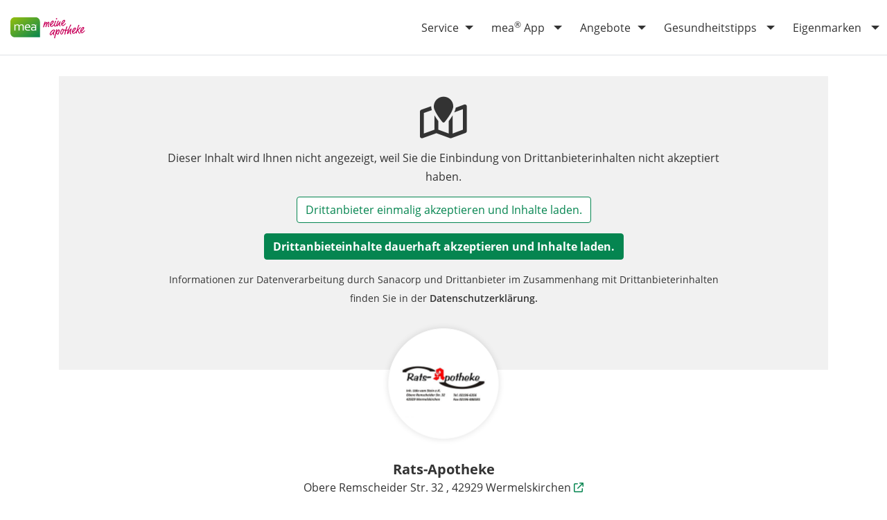

--- FILE ---
content_type: text/html; charset=UTF-8
request_url: https://www.meineapotheke.de/apotheken/rats-apotheke-wermelskirchen-42929/
body_size: 14618
content:
<!doctype html>
<html lang="de" class="h-100">

  <head>
  <meta charset="utf-8">
  <meta http-equiv="x-ua-compatible" content="ie=edge">
  <meta name="viewport" content="width=device-width, initial-scale=1, shrink-to-fit=no">
  <meta name="format-detection" content="telephone=no">
  <link rel="preload" href="/app/themes/mea/dist/images/logo.svg" as="image">
  <meta name='robots' content='index, follow, max-image-preview:large' />
	<style>img:is([sizes="auto" i], [sizes^="auto," i]) { contain-intrinsic-size: 3000px 1500px }</style>
	
	<!-- This site is optimized with the Yoast SEO Premium plugin v25.9 (Yoast SEO v25.9) - https://yoast.com/wordpress/plugins/seo/ -->
	<title>Rats-Apotheke in 42929 Wermelskirchen</title>
<link crossorigin data-rocket-preload as="font" href="https://www.meineapotheke.de/app/themes/mea/dist/fonts/open-sans/OpenSans-Regular.woff2" rel="preload">
<link crossorigin data-rocket-preload as="font" href="https://www.meineapotheke.de/app/themes/mea/dist/vendor/fa-solid-900_750e40b5.woff2" rel="preload"><link rel="preload" data-rocket-preload as="image" href="https://www.meineapotheke.de/app/themes/mea/dist/images/mea_Logo_rgb_website_small.svg" fetchpriority="high">
	<meta name="description" content="Rats-Apotheke ➤ Adresse, Kontakt &amp; Öffnungszeiten ✓ Beratung vor Ort ✓ Chat ✓ Online-Shop ✓ Alle Dienstleistungen &amp; Verleihservice ✓ Notdienst" />
	<link rel="canonical" href="https://www.meineapotheke.de/apotheken/rats-apotheke-wermelskirchen-42929/" />
	<meta property="og:locale" content="de_DE" />
	<meta property="og:type" content="website" />
	<meta property="og:site_name" content="mea® – meine apotheke" />
	<meta property="og:image" content="https://www.meineapotheke.de/app/themes/mea/dist/images/mea-og-image.png" />
	<meta name="twitter:card" content="summary_large_image" />
	<script type="application/ld+json" class="yoast-schema-graph">{"@context":"https://schema.org","@graph":[{"@type":"WebSite","@id":"https://www.meineapotheke.de/#website","url":"https://www.meineapotheke.de/","name":"mea® – meine apotheke","description":"","potentialAction":[{"@type":"SearchAction","target":{"@type":"EntryPoint","urlTemplate":"https://www.meineapotheke.de/?s={search_term_string}"},"query-input":{"@type":"PropertyValueSpecification","valueRequired":true,"valueName":"search_term_string"}}],"inLanguage":"de"}]}</script>
	<!-- / Yoast SEO Premium plugin. -->


                    <script type="application/ld+json">
                        {
                            "@context": "https://schema.org",
                            "@type": "Pharmacy",
                            "name": "Rats-Apotheke",
                            "image": "https://www.meineapotheke.de/assets/c4878d70-ed2c-4a0a-9df9-c206318d08d6",
                            "address": {
                                "@type": "PostalAddress",
                                "streetAddress": "Obere Remscheider Str. 32",
                                "addressLocality": "Wermelskirchen",
                                "postalCode": "42929",
                                "addressCountry": "DE"
                            },
                            "telephone": "+49 2196 6356",
                            "geo": {
                                "@type": "GeoCoordinates",
                                "latitude": "51.14211",
                                "longitude": "7.21596"
                            }
                        }
                    </script>
                    <link rel='dns-prefetch' href='//www.meineapotheke.de' />
<style id='global-styles-inline-css'>
:root{--wp--preset--aspect-ratio--square: 1;--wp--preset--aspect-ratio--4-3: 4/3;--wp--preset--aspect-ratio--3-4: 3/4;--wp--preset--aspect-ratio--3-2: 3/2;--wp--preset--aspect-ratio--2-3: 2/3;--wp--preset--aspect-ratio--16-9: 16/9;--wp--preset--aspect-ratio--9-16: 9/16;--wp--preset--color--black: #000000;--wp--preset--color--cyan-bluish-gray: #abb8c3;--wp--preset--color--white: #ffffff;--wp--preset--color--pale-pink: #f78da7;--wp--preset--color--vivid-red: #cf2e2e;--wp--preset--color--luminous-vivid-orange: #ff6900;--wp--preset--color--luminous-vivid-amber: #fcb900;--wp--preset--color--light-green-cyan: #7bdcb5;--wp--preset--color--vivid-green-cyan: #00d084;--wp--preset--color--pale-cyan-blue: #8ed1fc;--wp--preset--color--vivid-cyan-blue: #0693e3;--wp--preset--color--vivid-purple: #9b51e0;--wp--preset--gradient--vivid-cyan-blue-to-vivid-purple: linear-gradient(135deg,rgba(6,147,227,1) 0%,rgb(155,81,224) 100%);--wp--preset--gradient--light-green-cyan-to-vivid-green-cyan: linear-gradient(135deg,rgb(122,220,180) 0%,rgb(0,208,130) 100%);--wp--preset--gradient--luminous-vivid-amber-to-luminous-vivid-orange: linear-gradient(135deg,rgba(252,185,0,1) 0%,rgba(255,105,0,1) 100%);--wp--preset--gradient--luminous-vivid-orange-to-vivid-red: linear-gradient(135deg,rgba(255,105,0,1) 0%,rgb(207,46,46) 100%);--wp--preset--gradient--very-light-gray-to-cyan-bluish-gray: linear-gradient(135deg,rgb(238,238,238) 0%,rgb(169,184,195) 100%);--wp--preset--gradient--cool-to-warm-spectrum: linear-gradient(135deg,rgb(74,234,220) 0%,rgb(151,120,209) 20%,rgb(207,42,186) 40%,rgb(238,44,130) 60%,rgb(251,105,98) 80%,rgb(254,248,76) 100%);--wp--preset--gradient--blush-light-purple: linear-gradient(135deg,rgb(255,206,236) 0%,rgb(152,150,240) 100%);--wp--preset--gradient--blush-bordeaux: linear-gradient(135deg,rgb(254,205,165) 0%,rgb(254,45,45) 50%,rgb(107,0,62) 100%);--wp--preset--gradient--luminous-dusk: linear-gradient(135deg,rgb(255,203,112) 0%,rgb(199,81,192) 50%,rgb(65,88,208) 100%);--wp--preset--gradient--pale-ocean: linear-gradient(135deg,rgb(255,245,203) 0%,rgb(182,227,212) 50%,rgb(51,167,181) 100%);--wp--preset--gradient--electric-grass: linear-gradient(135deg,rgb(202,248,128) 0%,rgb(113,206,126) 100%);--wp--preset--gradient--midnight: linear-gradient(135deg,rgb(2,3,129) 0%,rgb(40,116,252) 100%);--wp--preset--font-size--small: 13px;--wp--preset--font-size--medium: 20px;--wp--preset--font-size--large: 36px;--wp--preset--font-size--x-large: 42px;--wp--preset--spacing--20: 0.44rem;--wp--preset--spacing--30: 0.67rem;--wp--preset--spacing--40: 1rem;--wp--preset--spacing--50: 1.5rem;--wp--preset--spacing--60: 2.25rem;--wp--preset--spacing--70: 3.38rem;--wp--preset--spacing--80: 5.06rem;--wp--preset--shadow--natural: 6px 6px 9px rgba(0, 0, 0, 0.2);--wp--preset--shadow--deep: 12px 12px 50px rgba(0, 0, 0, 0.4);--wp--preset--shadow--sharp: 6px 6px 0px rgba(0, 0, 0, 0.2);--wp--preset--shadow--outlined: 6px 6px 0px -3px rgba(255, 255, 255, 1), 6px 6px rgba(0, 0, 0, 1);--wp--preset--shadow--crisp: 6px 6px 0px rgba(0, 0, 0, 1);}:where(body) { margin: 0; }.wp-site-blocks > .alignleft { float: left; margin-right: 2em; }.wp-site-blocks > .alignright { float: right; margin-left: 2em; }.wp-site-blocks > .aligncenter { justify-content: center; margin-left: auto; margin-right: auto; }:where(.is-layout-flex){gap: 0.5em;}:where(.is-layout-grid){gap: 0.5em;}.is-layout-flow > .alignleft{float: left;margin-inline-start: 0;margin-inline-end: 2em;}.is-layout-flow > .alignright{float: right;margin-inline-start: 2em;margin-inline-end: 0;}.is-layout-flow > .aligncenter{margin-left: auto !important;margin-right: auto !important;}.is-layout-constrained > .alignleft{float: left;margin-inline-start: 0;margin-inline-end: 2em;}.is-layout-constrained > .alignright{float: right;margin-inline-start: 2em;margin-inline-end: 0;}.is-layout-constrained > .aligncenter{margin-left: auto !important;margin-right: auto !important;}.is-layout-constrained > :where(:not(.alignleft):not(.alignright):not(.alignfull)){margin-left: auto !important;margin-right: auto !important;}body .is-layout-flex{display: flex;}.is-layout-flex{flex-wrap: wrap;align-items: center;}.is-layout-flex > :is(*, div){margin: 0;}body .is-layout-grid{display: grid;}.is-layout-grid > :is(*, div){margin: 0;}body{padding-top: 0px;padding-right: 0px;padding-bottom: 0px;padding-left: 0px;}a:where(:not(.wp-element-button)){text-decoration: underline;}:root :where(.wp-element-button, .wp-block-button__link){background-color: #32373c;border-width: 0;color: #fff;font-family: inherit;font-size: inherit;line-height: inherit;padding: calc(0.667em + 2px) calc(1.333em + 2px);text-decoration: none;}.has-black-color{color: var(--wp--preset--color--black) !important;}.has-cyan-bluish-gray-color{color: var(--wp--preset--color--cyan-bluish-gray) !important;}.has-white-color{color: var(--wp--preset--color--white) !important;}.has-pale-pink-color{color: var(--wp--preset--color--pale-pink) !important;}.has-vivid-red-color{color: var(--wp--preset--color--vivid-red) !important;}.has-luminous-vivid-orange-color{color: var(--wp--preset--color--luminous-vivid-orange) !important;}.has-luminous-vivid-amber-color{color: var(--wp--preset--color--luminous-vivid-amber) !important;}.has-light-green-cyan-color{color: var(--wp--preset--color--light-green-cyan) !important;}.has-vivid-green-cyan-color{color: var(--wp--preset--color--vivid-green-cyan) !important;}.has-pale-cyan-blue-color{color: var(--wp--preset--color--pale-cyan-blue) !important;}.has-vivid-cyan-blue-color{color: var(--wp--preset--color--vivid-cyan-blue) !important;}.has-vivid-purple-color{color: var(--wp--preset--color--vivid-purple) !important;}.has-black-background-color{background-color: var(--wp--preset--color--black) !important;}.has-cyan-bluish-gray-background-color{background-color: var(--wp--preset--color--cyan-bluish-gray) !important;}.has-white-background-color{background-color: var(--wp--preset--color--white) !important;}.has-pale-pink-background-color{background-color: var(--wp--preset--color--pale-pink) !important;}.has-vivid-red-background-color{background-color: var(--wp--preset--color--vivid-red) !important;}.has-luminous-vivid-orange-background-color{background-color: var(--wp--preset--color--luminous-vivid-orange) !important;}.has-luminous-vivid-amber-background-color{background-color: var(--wp--preset--color--luminous-vivid-amber) !important;}.has-light-green-cyan-background-color{background-color: var(--wp--preset--color--light-green-cyan) !important;}.has-vivid-green-cyan-background-color{background-color: var(--wp--preset--color--vivid-green-cyan) !important;}.has-pale-cyan-blue-background-color{background-color: var(--wp--preset--color--pale-cyan-blue) !important;}.has-vivid-cyan-blue-background-color{background-color: var(--wp--preset--color--vivid-cyan-blue) !important;}.has-vivid-purple-background-color{background-color: var(--wp--preset--color--vivid-purple) !important;}.has-black-border-color{border-color: var(--wp--preset--color--black) !important;}.has-cyan-bluish-gray-border-color{border-color: var(--wp--preset--color--cyan-bluish-gray) !important;}.has-white-border-color{border-color: var(--wp--preset--color--white) !important;}.has-pale-pink-border-color{border-color: var(--wp--preset--color--pale-pink) !important;}.has-vivid-red-border-color{border-color: var(--wp--preset--color--vivid-red) !important;}.has-luminous-vivid-orange-border-color{border-color: var(--wp--preset--color--luminous-vivid-orange) !important;}.has-luminous-vivid-amber-border-color{border-color: var(--wp--preset--color--luminous-vivid-amber) !important;}.has-light-green-cyan-border-color{border-color: var(--wp--preset--color--light-green-cyan) !important;}.has-vivid-green-cyan-border-color{border-color: var(--wp--preset--color--vivid-green-cyan) !important;}.has-pale-cyan-blue-border-color{border-color: var(--wp--preset--color--pale-cyan-blue) !important;}.has-vivid-cyan-blue-border-color{border-color: var(--wp--preset--color--vivid-cyan-blue) !important;}.has-vivid-purple-border-color{border-color: var(--wp--preset--color--vivid-purple) !important;}.has-vivid-cyan-blue-to-vivid-purple-gradient-background{background: var(--wp--preset--gradient--vivid-cyan-blue-to-vivid-purple) !important;}.has-light-green-cyan-to-vivid-green-cyan-gradient-background{background: var(--wp--preset--gradient--light-green-cyan-to-vivid-green-cyan) !important;}.has-luminous-vivid-amber-to-luminous-vivid-orange-gradient-background{background: var(--wp--preset--gradient--luminous-vivid-amber-to-luminous-vivid-orange) !important;}.has-luminous-vivid-orange-to-vivid-red-gradient-background{background: var(--wp--preset--gradient--luminous-vivid-orange-to-vivid-red) !important;}.has-very-light-gray-to-cyan-bluish-gray-gradient-background{background: var(--wp--preset--gradient--very-light-gray-to-cyan-bluish-gray) !important;}.has-cool-to-warm-spectrum-gradient-background{background: var(--wp--preset--gradient--cool-to-warm-spectrum) !important;}.has-blush-light-purple-gradient-background{background: var(--wp--preset--gradient--blush-light-purple) !important;}.has-blush-bordeaux-gradient-background{background: var(--wp--preset--gradient--blush-bordeaux) !important;}.has-luminous-dusk-gradient-background{background: var(--wp--preset--gradient--luminous-dusk) !important;}.has-pale-ocean-gradient-background{background: var(--wp--preset--gradient--pale-ocean) !important;}.has-electric-grass-gradient-background{background: var(--wp--preset--gradient--electric-grass) !important;}.has-midnight-gradient-background{background: var(--wp--preset--gradient--midnight) !important;}.has-small-font-size{font-size: var(--wp--preset--font-size--small) !important;}.has-medium-font-size{font-size: var(--wp--preset--font-size--medium) !important;}.has-large-font-size{font-size: var(--wp--preset--font-size--large) !important;}.has-x-large-font-size{font-size: var(--wp--preset--font-size--x-large) !important;}
:where(.wp-block-post-template.is-layout-flex){gap: 1.25em;}:where(.wp-block-post-template.is-layout-grid){gap: 1.25em;}
:where(.wp-block-columns.is-layout-flex){gap: 2em;}:where(.wp-block-columns.is-layout-grid){gap: 2em;}
:root :where(.wp-block-pullquote){font-size: 1.5em;line-height: 1.6;}
</style>
<link data-minify="1" rel='stylesheet' id='sage/main.css-css' href='https://www.meineapotheke.de/app/uploads/wp-rocket-cache/min/1/app/themes/mea/dist/styles/main.css?ver=1756715580' media='all' />
<link rel="https://api.w.org/" href="https://www.meineapotheke.de/wp-json/" /><noscript><style id="rocket-lazyload-nojs-css">.rll-youtube-player, [data-lazy-src]{display:none !important;}</style></noscript>  <link rel="apple-touch-icon" sizes="57x57" href="https://www.meineapotheke.de/app/themes/mea/dist/images/favicon/apple-icon-57x57.png">
<link rel="apple-touch-icon" sizes="60x60" href="https://www.meineapotheke.de/app/themes/mea/dist/images/favicon/apple-icon-60x60.png">
<link rel="apple-touch-icon" sizes="72x72" href="https://www.meineapotheke.de/app/themes/mea/dist/images/favicon/apple-icon-72x72.png">
<link rel="apple-touch-icon" sizes="76x76" href="https://www.meineapotheke.de/app/themes/mea/dist/images/favicon/apple-icon-76x76.png">
<link rel="apple-touch-icon" sizes="114x114" href="https://www.meineapotheke.de/app/themes/mea/dist/images/favicon/apple-icon-114x114.png">
<link rel="apple-touch-icon" sizes="120x120" href="https://www.meineapotheke.de/app/themes/mea/dist/images/favicon/apple-icon-120x120.png">
<link rel="apple-touch-icon" sizes="144x144" href="https://www.meineapotheke.de/app/themes/mea/dist/images/favicon/apple-icon-144x144.png">
<link rel="apple-touch-icon" sizes="152x152" href="https://www.meineapotheke.de/app/themes/mea/dist/images/favicon/apple-icon-152x152.png">
<link rel="apple-touch-icon" sizes="180x180" href="https://www.meineapotheke.de/app/themes/mea/dist/images/favicon/apple-icon-180x180.png">
<link rel="icon" type="image/png" sizes="192x192"  href="https://www.meineapotheke.de/app/themes/mea/dist/images/favicon/android-icon-192x192.png">
<link rel="icon" type="image/png" sizes="32x32" href="https://www.meineapotheke.de/app/themes/mea/dist/images/favicon/favicon-32x32.png">
<link rel="icon" type="image/png" sizes="96x96" href="https://www.meineapotheke.de/app/themes/mea/dist/images/favicon/favicon-96x96.png">
<link rel="icon" type="image/png" sizes="16x16" href="https://www.meineapotheke.de/app/themes/mea/dist/images/favicon/favicon-16x16.png">
<link rel="manifest" href="https://www.meineapotheke.de/app/themes/mea/dist/images/favicon/manifest.json">
<meta name="msapplication-TileColor" content="#ffffff">
<meta name="msapplication-TileImage" content="https://www.meineapotheke.de/app/themes/mea/dist/images/favicon/ms-icon-144x144.png">
<meta name="theme-color" content="#ffffff">
  <link data-minify="1" href="https://www.meineapotheke.de/app/uploads/wp-rocket-cache/min/1/legal-consent/mea-legal-consent.css?ver=1756715580" rel="stylesheet">


  <!-- Google Tag Manager -->
<script type="text/plain" data-cookie-consent="functional|marketing">
  (function(w,d,s,l,i){w[l]=w[l]||[];w[l].push({'gtm.start':
      new Date().getTime(),event:'gtm.js'});var f=d.getElementsByTagName(s)[0],
    j=d.createElement(s),dl=l!='dataLayer'?'&l='+l:'';j.async=true;j.src=
    'https://www.googletagmanager.com/gtm.js?id='+i+dl;f.parentNode.insertBefore(j,f);
  })(window,document,'script','dataLayer','GTM-T2VSXMS');
</script>

<!-- End Google Tag Manager -->


<!-- Matomo Tag Manager -->
<script type="text/plain" data-cookie-consent="functional|marketing">
  var _mtm = window._mtm = window._mtm || [];
  _mtm.push({'mtm.startTime': (new Date().getTime()), 'event': 'mtm.Start'});
  (function() {
    var d=document, g=d.createElement('script'), s=d.getElementsByTagName('script')[0];
    g.async=true; g.src='https://matomo.sanacorp.cloud/js/container_tf81DrJW.js'; s.parentNode.insertBefore(g,s);
  })();
</script>
<!-- End Matomo Tag Manager -->

<meta name="generator" content="WP Rocket 3.20.1.2" data-wpr-features="wpr_defer_js wpr_minify_concatenate_js wpr_lazyload_images wpr_auto_preload_fonts wpr_oci wpr_minify_css wpr_preload_links wpr_desktop" /></head>
  <body class="blog wp-theme-mearesources d-flex flex-column app-data index-data home-data single-pharmacy">
        <div  id="overlay"></div>
<header  class="header fixed-top bg-light">
  <div  class="bg-light h-100 border-bottom">
    <div  class="container-fluid h-100 bg-light d-flex align-items-center">
      <nav class="navbar navbar-expand-lg navbar-light w-100 d-flex" aria-label="navigation">
        <a class="brand navbar-brand mr-auto mx-lg-auto" href="https://www.meineapotheke.de/"><img fetchpriority="high" src="https://www.meineapotheke.de/app/themes/mea/dist/images/mea_Logo_rgb_website_small.svg" class="img-fluid" alt="mea® - meine apotheke" width="120" height="51" data-no-lazy=""/></a>

        <div class="navbar-toggler collapsed">
          <button class="hamburger hamburger--squeeze" type="button" aria-label="Menü">
                <span class="hamburger-box">
                  <span class="hamburger-inner"></span>
                </span>
          </button>
        </div>

        <div class="navbar-collapse">
                      <ul id="menu-hauptmenue-v2" class="navbar-nav ml-auto"><li itemscope="itemscope" itemtype="https://www.schema.org/SiteNavigationElement" id="menu-item-100655" class="d-lg-none menu-item menu-item-type-post_type menu-item-object-page menu-item-home menu-item-100655 nav-item"><a title="Startseite" href="https://www.meineapotheke.de/" class="nav-link">Startseite</a></li>
<li itemscope="itemscope" itemtype="https://www.schema.org/SiteNavigationElement" id="menu-item-100656" class="menu-item menu-item-type-post_type menu-item-object-page menu-item-has-children dropdown menu-item-100656 nav-item"><a title="Service" href="#" data-href="https://www.meineapotheke.de/service/" data-toggle="dropdown" aria-haspopup="true" aria-expanded="false" class="dropdown-toggle nav-link" id="menu-item-dropdown-100656">Service</a>
<ul class="dropdown-menu" aria-labelledby="menu-item-dropdown-100656" role="menu">
	<li itemscope="itemscope" itemtype="https://www.schema.org/SiteNavigationElement" id="menu-item-100657" class="menu-item menu-item-type-post_type menu-item-object-page menu-item-100657 nav-item"><a title="Über mea®" href="https://www.meineapotheke.de/service/ueber-mea/" class="dropdown-item" role="menuitem">Über mea<sup>®</sup></a></li>
	<li itemscope="itemscope" itemtype="https://www.schema.org/SiteNavigationElement" id="menu-item-100663" class="menu-item menu-item-type-post_type menu-item-object-page menu-item-100663 nav-item"><a title="elektronische Patientenakte" href="https://www.meineapotheke.de/service/epa/" class="dropdown-item" role="menuitem">elektronische Patientenakte</a></li>
	<li itemscope="itemscope" itemtype="https://www.schema.org/SiteNavigationElement" id="menu-item-101215" class="menu-item menu-item-type-post_type menu-item-object-page menu-item-101215 nav-item"><a title="Rezept einlösen" href="https://www.meineapotheke.de/service/rezept-einloesen/" class="dropdown-item" role="menuitem">Rezept einlösen</a></li>
</ul>
</li>
<li itemscope="itemscope" itemtype="https://www.schema.org/SiteNavigationElement" id="menu-item-100659" class="menu-item menu-item-type-post_type menu-item-object-page menu-item-has-children dropdown menu-item-100659 nav-item"><a title="mea® App" href="#" data-href="https://www.meineapotheke.de/app/" data-toggle="dropdown" aria-haspopup="true" aria-expanded="false" class="dropdown-toggle nav-link" id="menu-item-dropdown-100659">mea<sup>®</sup> App</a>
<ul class="dropdown-menu" aria-labelledby="menu-item-dropdown-100659" role="menu">
	<li itemscope="itemscope" itemtype="https://www.schema.org/SiteNavigationElement" id="menu-item-100660" class="menu-item menu-item-type-post_type menu-item-object-page menu-item-100660 nav-item"><a title="mea® App" href="https://www.meineapotheke.de/app/" class="dropdown-item" role="menuitem">mea<sup>®</sup> App</a></li>
	<li itemscope="itemscope" itemtype="https://www.schema.org/SiteNavigationElement" id="menu-item-100662" class="menu-item menu-item-type-post_type menu-item-object-page menu-item-100662 nav-item"><a title="E-Rezept einlösen" href="https://www.meineapotheke.de/app/e-rezept-einloesen/" class="dropdown-item" role="menuitem">E-Rezept einlösen</a></li>
</ul>
</li>
<li itemscope="itemscope" itemtype="https://www.schema.org/SiteNavigationElement" id="menu-item-100664" class="menu-item menu-item-type-post_type menu-item-object-page menu-item-has-children dropdown menu-item-100664 nav-item"><a title="Angebote" href="#" data-href="https://www.meineapotheke.de/angebote/" data-toggle="dropdown" aria-haspopup="true" aria-expanded="false" class="dropdown-toggle nav-link" id="menu-item-dropdown-100664">Angebote</a>
<ul class="dropdown-menu" aria-labelledby="menu-item-dropdown-100664" role="menu">
	<li itemscope="itemscope" itemtype="https://www.schema.org/SiteNavigationElement" id="menu-item-100665" class="menu-item menu-item-type-post_type menu-item-object-page menu-item-100665 nav-item"><a title="mea® Monatsangebote" href="https://www.meineapotheke.de/angebote/monatsangebote/" class="dropdown-item" role="menuitem">mea<sup>®</sup> Monatsangebote</a></li>
	<li itemscope="itemscope" itemtype="https://www.schema.org/SiteNavigationElement" id="menu-item-100666" class="menu-item menu-item-type-post_type menu-item-object-page menu-item-100666 nav-item"><a title="Coupon-Angebote" href="https://www.meineapotheke.de/angebote/coupon-angebote/" class="dropdown-item" role="menuitem">Coupon-Angebote</a></li>
	<li itemscope="itemscope" itemtype="https://www.schema.org/SiteNavigationElement" id="menu-item-100667" class="menu-item menu-item-type-post_type menu-item-object-page menu-item-100667 nav-item"><a title="mea Kids® Magazin" href="https://www.meineapotheke.de/angebote/kids-magazin/" class="dropdown-item" role="menuitem">mea Kids<sup>®</sup> Magazin</a></li>
	<li itemscope="itemscope" itemtype="https://www.schema.org/SiteNavigationElement" id="menu-item-100668" class="menu-item menu-item-type-post_type menu-item-object-page menu-item-100668 nav-item"><a title="mea® Newsletter" href="https://www.meineapotheke.de/angebote/newsletter/" class="dropdown-item" role="menuitem">mea<sup>®</sup> Newsletter</a></li>
</ul>
</li>
<li itemscope="itemscope" itemtype="https://www.schema.org/SiteNavigationElement" id="menu-item-100669" class="menu-item menu-item-type-post_type menu-item-object-page menu-item-has-children dropdown menu-item-100669 nav-item"><a title="Gesundheitstipps" href="#" data-href="https://www.meineapotheke.de/gesundheitstipps/" data-toggle="dropdown" aria-haspopup="true" aria-expanded="false" class="dropdown-toggle nav-link" id="menu-item-dropdown-100669">Gesundheitstipps</a>
<ul class="dropdown-menu" aria-labelledby="menu-item-dropdown-100669" role="menu">
	<li itemscope="itemscope" itemtype="https://www.schema.org/SiteNavigationElement" id="menu-item-100670" class="menu-item menu-item-type-post_type menu-item-object-page menu-item-100670 nav-item"><a title="Tipp des Monats" href="https://www.meineapotheke.de/gesundheitstipps/tipp-des-monats/" class="dropdown-item" role="menuitem">Tipp des Monats</a></li>
	<li itemscope="itemscope" itemtype="https://www.schema.org/SiteNavigationElement" id="menu-item-100671" class="menu-item menu-item-type-post_type menu-item-object-page menu-item-100671 nav-item"><a title="Tipp-Sammlung" href="https://www.meineapotheke.de/gesundheitstipps/tipp-sammlung/" class="dropdown-item" role="menuitem">Tipp-Sammlung</a></li>
	<li itemscope="itemscope" itemtype="https://www.schema.org/SiteNavigationElement" id="menu-item-100672" class="menu-item menu-item-type-post_type menu-item-object-page menu-item-100672 nav-item"><a title="Checklisten" href="https://www.meineapotheke.de/gesundheitstipps/checklisten/" class="dropdown-item" role="menuitem">Checklisten</a></li>
</ul>
</li>
<li itemscope="itemscope" itemtype="https://www.schema.org/SiteNavigationElement" id="menu-item-100673" class="menu-item menu-item-type-post_type menu-item-object-page menu-item-has-children dropdown menu-item-100673 nav-item"><a title="Eigenmarken" href="#" data-href="https://www.meineapotheke.de/eigenmarken/" data-toggle="dropdown" aria-haspopup="true" aria-expanded="false" class="dropdown-toggle nav-link" id="menu-item-dropdown-100673">Eigenmarken</a>
<ul class="dropdown-menu" aria-labelledby="menu-item-dropdown-100673" role="menu">
	<li itemscope="itemscope" itemtype="https://www.schema.org/SiteNavigationElement" id="menu-item-100675" class="menu-item menu-item-type-post_type menu-item-object-page menu-item-100675 nav-item"><a title="Übersicht" href="https://www.meineapotheke.de/eigenmarken/uebersicht/" class="dropdown-item" role="menuitem">Übersicht</a></li>
</ul>
</li>
</ul>
                  </div>




      </nav>
    </div>
  </div>
  </header>


      <main  class="main  has-pharmacy-search " role="main">
        <section  class="app-banner">
  <div  class="container">
    <div class="content-wrapper">
      <div class="logo">
        <a href="#" class="stretched-link stretched-link-hidden app-banner-store-link" target="_blank" rel="noopener"
           data-ios="https://apps.apple.com/de/app/id1588681378" data-android="https://play.google.com/store/apps/details?id=de.meineapotheke.app">App Store</a>
        <img src="data:image/svg+xml,%3Csvg%20xmlns='http://www.w3.org/2000/svg'%20viewBox='0%200%200%200'%3E%3C/svg%3E" data-lazy-src="https://www.meineapotheke.de/app/themes/mea/dist/images/app-icon.svg"><noscript><img src="https://www.meineapotheke.de/app/themes/mea/dist/images/app-icon.svg"></noscript>
      </div>
      <div class="app-banner-text">
        <a href="#" class="stretched-link stretched-link-hidden app-banner-store-link" target="_blank" rel="noopener"
           data-ios="https://apps.apple.com/de/app/id1588681378" data-android="https://play.google.com/store/apps/details?id=de.meineapotheke.app">Play Store</a>
        <p><strong>Medikamente bestellen</strong></p>
        <p>In meiner mea Apotheke vor Ort</p>
        <p class="banner-text">meineapotheke.de App - GRATIS</p>
        <div class="star-ratings">
          <div class="fill-ratings" data-ios="100" data-android="90">
            <span class="star-icons">★★★★★</span>
          </div>
          <div class="empty-ratings">
            <span>★★★★★</span>
          </div>
        </div>
      </div>
      <div class="cta">
        <div class="row p-0">
          <div class="col-12">
            <div class="exit"><i id="exit-app-banner" class="far fa-times"></i></div>
          </div>
          <div class="col-12">
            <a href="#" class="btn btn-primary banner-download app-banner-store-link" target="_blank" rel="noopener"
               data-ios="https://apps.apple.com/de/app/id1588681378" data-android="https://play.google.com/store/apps/details?id=de.meineapotheke.app">Download</a>
          </div>
        </div>
      </div>
    </div>
  </div>
</section>
          
  <div  class="section section-pharmacy spacer-top-0 spacer-bottom-90">
          <div  class="section section-map spacer-top-0 spacer-bottom-0">
        <div  class="container">
          <div class="row">
            <div class="col-12">
              <div id="pharmacy-map-static" data-lat="51.14211"
                   data-lng="7.21596"
                   data-marker="https://www.meineapotheke.de/app/themes/mea/dist/images/gps_pin.png"
                                        data-href="http://maps.google.de/maps?f=d&amp;source=s_d&amp;saddr=&amp;daddr=Rats-Apotheke,+Obere Remscheider Str.+32,+42929+Wermelskirchen,+Deutschland&amp;z=19"
                                 >
                <div class="cookie-agreement-required d-none h-100">
  <div class="cookie-agreement-required bg-dark   h-100 d-flex ">
    <div class="cookie-agreement-required-inner text-center  mt-3 mt-lg-0 align-self-lg-center ">

              <p class="mb-1 cookie-agreement-required-icon"><i class="far fa-map-marked"></i></p>
      
      <p class="mb-1">Dieser Inhalt wird Ihnen nicht angezeigt, weil Sie die Einbindung von Drittanbieterinhalten nicht akzeptiert haben.</p>
      <button class="mea-accept-thirdparty-once mb-1 btn btn-secondary">Drittanbieter einmalig akzeptieren und Inhalte laden.</button>
      <button class="mea-accept-thirdparty mb-1 btn btn-primary">Drittanbieteinhalte dauerhaft akzeptieren und Inhalte laden.</button>
      <p class="mb-0 small">Informationen zur Datenverarbeitung durch Sanacorp und Drittanbieter im Zusammenhang mit Drittanbieterinhalten finden Sie in der <a href="https://www.meineapotheke.de/service/datenschutz/">Datenschutzerklärung.</a></p>
    </div>
  </div>
</div>
              </div>
            </div>
            <div class="pharmacy-logo">
                              <picture><source data-lazy-srcset="/assets/c4878d70-ed2c-4a0a-9df9-c206318d08d6, /assets/c4878d70-ed2c-4a0a-9df9-c206318d08d6 2x" media="(min-width: 1200px)"><source data-lazy-srcset="/assets/c4878d70-ed2c-4a0a-9df9-c206318d08d6, /assets/c4878d70-ed2c-4a0a-9df9-c206318d08d6 2x" media="(min-width: 992px)"><source data-lazy-srcset="/assets/c4878d70-ed2c-4a0a-9df9-c206318d08d6, /assets/c4878d70-ed2c-4a0a-9df9-c206318d08d6 2x" media="(min-width: 768px)"><source data-lazy-srcset="/assets/c4878d70-ed2c-4a0a-9df9-c206318d08d6, /assets/c4878d70-ed2c-4a0a-9df9-c206318d08d6 2x" media="(min-width: 576px)"><img src="data:image/svg+xml,%3Csvg%20xmlns='http://www.w3.org/2000/svg'%20viewBox='0%200%200%200'%3E%3C/svg%3E" data-lazy-srcset="/assets/c4878d70-ed2c-4a0a-9df9-c206318d08d6/125, /assets/c4878d70-ed2c-4a0a-9df9-c206318d08d6/250 2x" class="img-fluid" alt="Logo 14827" title="" data-lazy-src="/assets/c4878d70-ed2c-4a0a-9df9-c206318d08d6/125"><noscript><img src="/assets/c4878d70-ed2c-4a0a-9df9-c206318d08d6/125" srcset="/assets/c4878d70-ed2c-4a0a-9df9-c206318d08d6/125, /assets/c4878d70-ed2c-4a0a-9df9-c206318d08d6/250 2x" class="img-fluid" alt="Logo 14827" title=""></noscript></picture>                          </div>
          </div>
        </div>
      </div>
    
    <div  class="section section-headline spacer-top-0 spacer-bottom-0">
      <div  class="container">
        <div class="row">
          <div class="col-12 text-center">
            <h1 class="h2 title">Rats-Apotheke</h1>
            <p>
              <a
                href="http://maps.google.de/maps?f=d&amp;source=s_d&amp;saddr=&amp;daddr=Rats-Apotheke,+Obere Remscheider Str.+32,+42929+Wermelskirchen,+Deutschland&amp;z=19"
                target="_blank" rel="nofollow" class="icon-link">
                Obere Remscheider Str. 32
                , 42929 Wermelskirchen <span class="icon"><i
                    class="far fa-external-link"></i></span>
              </a>
            </p>

            <p class="opening-hours mt-1 pharmacy-opening-hours">
              
            </p>
          </div>
        </div>
      </div>
    </div>

    <div  id="pharmacy-cta">
      <div class="container icon-container">
        <div class="row no-gutters">

                      <div class="col-6 col-md-auto mr-md-1">
              <a href="https://www.meineapotheke.de/meadirekt-chat/Rats-Apotheke-Wermelskirchen_15c714e4-cf0a-4421-9e2e-a6ec6387a0f0" class="cta" rel="nofollow" id="pharmacy-detail-cta-chat">
                <span class="text highlighted"><i class="fas fa-comments-alt"></i> Schreiben</span>
              </a>
            </div>
          
                      <div class="col-6 col-md-auto mr-md-1">
              <a href="tel:+4921966356" class="cta"
                 id="pharmacy-detail-cta-phone">
                                <span class="text "><i
                    class="fas fa-phone fa-flip-horizontal"></i> Anrufen</span>
              </a>
            </div>
          
                      <div class="col-6 col-md-auto mr-md-1">
              <a href="https://www.meineapotheke.de/shop/rats-apotheke-wermelskirchen-42929/" class="cta" id="pharmacy-detail-cta-shop">
                <span class="text"><i class="fas fa-shopping-cart"></i> Shop</span>
              </a>
            </div>
          
                      <div class="col-6 col-md-auto mr-md-1">
              <a href="http://www.rats-apotheke-wk.de" class="cta" id="pharmacy-detail-cta-web" target="_blank"
                 rel="noopener">
                <span class="text"><i class="fas fa-globe"></i> Webseite</span>
              </a>
            </div>
          
        </div>
      </div>
    </div>

    <div  class="section section-pharmacy-tabs">
      <div class="container mt-2">
        <div class="row">
          <div class="col-12">
            <nav class="tabs" aria-label="tabs">
              <div class="nav nav-tabs" id="pharmacy-detail-tabs" role="tablist">
                <a class="nav-link active" id="pharmacy-detail-tab-about" data-toggle="tab"
                   href="#pharmacy-detail-tab-content-about-us" role="tab">
                  Über uns
                </a>
                <a class="nav-link" id="pharmacy-detail-tab-services" data-toggle="tab"
                   href="#pharmacy-detail-tab-content-services" role="tab">
                  Leistungen
                </a>
                <a class="nav-link" id="pharmacy-detail-tab-offers" data-toggle="tab"
                   href="#pharmacy-detail-tab-content-offers" role="tab">
                  Angebote
                </a>
              </div>
            </nav>
            <div class="tab-content" id="nav-tabContent">
              <div class="tab-pane fade active show" id="pharmacy-detail-tab-content-about-us" role="tabpanel">
                <div class="row">
                  <div class="col-12  col-md-6 mt-1 mt-md-2">
                    <div class="pharmacy-part pharmacy-part-opening-hours">
                      <h4 class="grey-text mb-1">Öffnungszeiten</h4>
                                                                                                                <table class="table table-borderless data-opening-hours table-sm">
                        <tr class="monday "
                            data-begin-1="08:15"
                            data-end-1="12:45"
                            data-begin-2="14:30"
                            data-end-2="18:30">
                          <td class="add-breaks-for-mobile" width="150">Montag:</td>
                          <td
                            class="add-breaks-for-mobile">08:15-12:45 / 14:30-18:30</td>
                        </tr>
                        <tr class="tuesday  current-day "
                            data-begin-1="08:15"
                            data-end-1="12:45"
                            data-begin-2="14:30"
                            data-end-2="18:30">
                          <td class="add-breaks-for-mobile">Dienstag:</td>
                          <td
                            class="add-breaks-for-mobile">08:15-12:45 / 14:30-18:30</td>
                        </tr>
                        <tr class="wednesday "
                            data-begin-1="08:15"
                            data-end-1="13:00"
                            data-begin-2=""
                            data-end-2="">
                          <td class="add-breaks-for-mobile">Mittwoch:</td>
                          <td
                            class="add-breaks-for-mobile">08:15-13:00</td>
                        </tr>
                        <tr class="thursday "
                            data-begin-1="08:15"
                            data-end-1="12:45"
                            data-begin-2="14:30"
                            data-end-2="18:30">
                          <td class="add-breaks-for-mobile">Donnerstag:</td>
                          <td
                            class="add-breaks-for-mobile">08:15-12:45 / 14:30-18:30</td>
                        </tr>
                        <tr class="friday "
                            data-begin-1="08:15"
                            data-end-1="12:45"
                            data-begin-2=""
                            data-end-2="">
                          <td class="add-breaks-for-mobile">Freitag:</td>
                          <td
                            class="add-breaks-for-mobile">08:15-12:45</td>
                        </tr>
                        <tr class="saturday "
                            data-begin-1="09:00"
                            data-end-1="12:45"
                            data-begin-2=""
                            data-end-2="">
                          <td class="add-breaks-for-mobile">Samstag:</td>
                          <td
                            class="add-breaks-for-mobile">09:00-12:45</td>
                        </tr>
                        <tr class="sunday "
                            data-begin-1=""
                            data-end-1=""
                            data-begin-2=""
                            data-end-2="">
                          <td class="add-breaks-for-mobile">Sonntag:</td>
                          <td
                            class="add-breaks-for-mobile">geschlossen</td>
                        </tr>
                      </table>
                    </div>
                  </div>
                  <div class="col-12 col-md-6 mt-1 mt-md-2">
                    <div class="pharmacy-part pharmacy-part-courier-service">

                      <h4 class="grey-text">Botendienstzeiten</h4>
                                              <p>
                          Derzeit sind keine Informationen zum Botendienst vorhanden. Bitte erfragen Sie diese
                          Dienstleistung
                          direkt bei Ihrer Apotheke.
                        </p>
                                          </div>
                  </div>
                  <div class="col-12 mt-1 mt-md-2">
                    <div class="pharmacy-part pharmacy-part-address row">
                      <div class="col-12 border-top pt-2">
                        <h3 class="grey-text">Adresse</h3>
                      </div>
                      <div class="col-12 col-md-4">
                        <p>
                          <a
                            href="http://maps.google.de/maps?f=d&amp;source=s_d&amp;saddr=&amp;daddr=Rats-Apotheke,+Obere Remscheider Str.+32,+42929+Wermelskirchen,+Deutschland&amp;z=19"
                            target="_blank" rel="nofollow" class="icon-link">
                            Obere Remscheider Str. 32<br/>
                            42929 Wermelskirchen <span class="icon"><i
                                class="far fa-external-link"></i></span>
                          </a>
                        </p>
                        <h3 class="grey-text">Inhaber/in</h3>
                        <p>Udo vom Stein</p>
                      </div>
                      <div class="col-12 col-md-8">
                                                                          <p>
                                                          <i class="fas fa-envelope icon-mr"></i> <a href="mailto:rats-apotheke-wermelskirchen@t-online.de"
                                                                         id="pharmacy-detail-email">rats-apotheke-wermelskirchen@t-online.de</a>
                              <br/>
                                                                                      <i class="fas fa-globe icon-mr"></i> <a href="http://www.rats-apotheke-wk.de"
                                                                      target="_blank"
                                                                      rel="noopener"
                                                                      id="pharmacy-detail-website">http://www.rats-apotheke-wk.de</a>
                              <br/>
                                                                                      <i class="fas fa-phone fa-flip-horizontal icon-mr"></i> <a
                                href="tel:+4921966356"
                                id="pharmacy-detail-phone">+49 2196 6356</a><br/>
                                                                                      <i class="fas fa-fax icon-mr"></i> <a
                                href="tel:02196888381"
                                id="pharmacy-detail-fax">02196 888381</a>
                                                      </p>
                        
                                              </div>
                    </div>
                  </div>
                </div>
                                  <div class="row border-top mt-2">
                    <div class="col-12 col-md-6 order-1 order-md-2 text-center pt-2">
                                              <div class="pharmacy-images mt-1 mt-xl-0">
                          <div class="slider slider-pharmacy-detail-aboutus-images mx-auto">
                                                          <div class="slider-item">
                                <a href="/assets/b1aa2e51-21fa-4b87-bd8b-d7722fc8af06/1425"
                                   target="_blank" rel="noopener"
                                   data-featherlight-gallery="pharmacy" aria-label="Vergrößern"
                                   data-featherlight-type="image">
                                  <picture><source data-lazy-srcset="/assets/b1aa2e51-21fa-4b87-bd8b-d7722fc8af06/540, /assets/b1aa2e51-21fa-4b87-bd8b-d7722fc8af06/1080 2x" media="(min-width: 1200px)"><source data-lazy-srcset="/assets/b1aa2e51-21fa-4b87-bd8b-d7722fc8af06/450, /assets/b1aa2e51-21fa-4b87-bd8b-d7722fc8af06/900 2x" media="(min-width: 992px)"><source data-lazy-srcset="/assets/b1aa2e51-21fa-4b87-bd8b-d7722fc8af06/330, /assets/b1aa2e51-21fa-4b87-bd8b-d7722fc8af06/660 2x" media="(min-width: 768px)"><source data-lazy-srcset="/assets/b1aa2e51-21fa-4b87-bd8b-d7722fc8af06/510, /assets/b1aa2e51-21fa-4b87-bd8b-d7722fc8af06/1020 2x" media="(min-width: 576px)"><img src="data:image/svg+xml,%3Csvg%20xmlns='http://www.w3.org/2000/svg'%20viewBox='0%200%200%200'%3E%3C/svg%3E" data-lazy-srcset="/assets/b1aa2e51-21fa-4b87-bd8b-d7722fc8af06/545, /assets/b1aa2e51-21fa-4b87-bd8b-d7722fc8af06/1090 2x" class="img-fluid" alt="rats_apotheke_01" title="" data-lazy-src="/assets/b1aa2e51-21fa-4b87-bd8b-d7722fc8af06/545"><noscript><img src="/assets/b1aa2e51-21fa-4b87-bd8b-d7722fc8af06/545" srcset="/assets/b1aa2e51-21fa-4b87-bd8b-d7722fc8af06/545, /assets/b1aa2e51-21fa-4b87-bd8b-d7722fc8af06/1090 2x" class="img-fluid" alt="rats_apotheke_01" title=""></noscript></picture>                                </a>
                              </div>
                                                      </div>
                        </div>
                                          </div>
                                          <div class="col-12 col-md-6 order-2 pt-2 order-md-1 mt-1 mt-md-2">
                        <h2 class="grey-text">Die Rats-Apotheke stellt sich vor:</h2>
                        <p><p>Zu Risiken und Nebenwirkungen fragen Sie uns... Ihre Rats-Apotheke</p></p>
                      </div>
                                      </div>
                                                  <div class="row border-top mt-2">
                    <div class="col-12 pt-2">
                      <div class="pharmacy-part pharmacy-part-emergency-service">
                        <h4 class="grey-text">Notdienstzeiten</h4>
                        <p>
                          <span class="emergency-service" data-emergency-service-start="2025-11-30 09:00:00" data-emergency-service-end="2025-12-01 09:00:00">30.11.2025 09:00 Uhr - 01.12.2025 09:00 Uhr</span><br/><span class="emergency-service" data-emergency-service-start="2025-12-17 09:00:00" data-emergency-service-end="2025-12-18 09:00:00">17.12.2025 09:00 Uhr - 18.12.2025 09:00 Uhr</span><br/><span class="emergency-service" data-emergency-service-start="2025-12-29 09:00:00" data-emergency-service-end="2025-12-30 09:00:00">29.12.2025 09:00 Uhr - 30.12.2025 09:00 Uhr</span><br/>                        </p>
                      </div>
                    </div>
                  </div>
                              </div>
              <div class="tab-pane fade" id="pharmacy-detail-tab-content-offers" role="tabpanel">
                
                                  <div class="icon-container-offer">
                    <div class="row justify-content-center">
                      
                                              <div class="col-12 col-sm-6 col-md-4">
                          <a href="https://www.meineapotheke.de/shop/rats-apotheke-wermelskirchen-42929/" target="_blank" class="cta">
                            <i class="fas fa-shopping-cart"></i>
                            <span class="text">Zum Onlineshop</span>
                          </a>
                        </div>
                      
                                              <div class="col-12 col-sm-6 col-md-4">
                          <a href="/mea-coupon-angebote/rats-apotheke-wermelskirchen-42929.pdf" target="_blank" class="cta">
                            <i class="fas fa-percent"></i>
                            <span class="text">Coupon-Angebote</span>
                          </a>
                        </div>
                                          </div>
                  </div>
                
                <div class="row teaser-row">
                                      <div class="col-12 mt-1 mt-md-2 mb-1">
                      <h2 class="pb-2 grey-text">Aktuelle Angebote</h2>
                      <div class="row section section-monthly-products">
                                                                            <div class="col-12 col-sm-6 col-md-4 col-lg-3">
                            <div class="card card-hover h-100 mb-1">
                              <picture><source data-lazy-srcset="/assets/b42e2b19-3c95-4a9e-8466-9d3344517f4e/350, /assets/b42e2b19-3c95-4a9e-8466-9d3344517f4e/700 2x" media="(min-width: 1200px)"><source data-lazy-srcset="/assets/b42e2b19-3c95-4a9e-8466-9d3344517f4e/290, /assets/b42e2b19-3c95-4a9e-8466-9d3344517f4e/580 2x" media="(min-width: 992px)"><source data-lazy-srcset="/assets/b42e2b19-3c95-4a9e-8466-9d3344517f4e/210, /assets/b42e2b19-3c95-4a9e-8466-9d3344517f4e/420 2x" media="(min-width: 768px)"><source data-lazy-srcset="/assets/b42e2b19-3c95-4a9e-8466-9d3344517f4e/510, /assets/b42e2b19-3c95-4a9e-8466-9d3344517f4e/1020 2x" media="(min-width: 576px)"><img src="data:image/svg+xml,%3Csvg%20xmlns='http://www.w3.org/2000/svg'%20viewBox='0%200%200%200'%3E%3C/svg%3E" data-lazy-srcset="/assets/b42e2b19-3c95-4a9e-8466-9d3344517f4e/545, /assets/b42e2b19-3c95-4a9e-8466-9d3344517f4e/1090 2x" class="img-fluid mx-auto" alt="Unbenannt 1" title="" data-lazy-src="/assets/b42e2b19-3c95-4a9e-8466-9d3344517f4e/545"><noscript><img src="/assets/b42e2b19-3c95-4a9e-8466-9d3344517f4e/545" srcset="/assets/b42e2b19-3c95-4a9e-8466-9d3344517f4e/545, /assets/b42e2b19-3c95-4a9e-8466-9d3344517f4e/1090 2x" class="img-fluid mx-auto" alt="Unbenannt 1" title=""></noscript></picture>                              <div class="card-body text-center">
                                <h3 class="title">
                                  <a href="/mea-coupon-angebote/rats-apotheke-wermelskirchen-42929.pdf" target="_blank" class="stretched-link">
                                    Emser Nasenspray
                                  </a>
                                </h3>
                              </div>
                            </div>
                          </div>
                                                                            <div class="col-12 col-sm-6 col-md-4 col-lg-3">
                            <div class="card card-hover h-100 mb-1">
                              <picture><source data-lazy-srcset="/assets/241ce924-ace3-4b06-8888-c0a82a20e706/350, /assets/241ce924-ace3-4b06-8888-c0a82a20e706/700 2x" media="(min-width: 1200px)"><source data-lazy-srcset="/assets/241ce924-ace3-4b06-8888-c0a82a20e706/290, /assets/241ce924-ace3-4b06-8888-c0a82a20e706/580 2x" media="(min-width: 992px)"><source data-lazy-srcset="/assets/241ce924-ace3-4b06-8888-c0a82a20e706/210, /assets/241ce924-ace3-4b06-8888-c0a82a20e706/420 2x" media="(min-width: 768px)"><source data-lazy-srcset="/assets/241ce924-ace3-4b06-8888-c0a82a20e706/510, /assets/241ce924-ace3-4b06-8888-c0a82a20e706/1020 2x" media="(min-width: 576px)"><img src="data:image/svg+xml,%3Csvg%20xmlns='http://www.w3.org/2000/svg'%20viewBox='0%200%200%200'%3E%3C/svg%3E" data-lazy-srcset="/assets/241ce924-ace3-4b06-8888-c0a82a20e706/545, /assets/241ce924-ace3-4b06-8888-c0a82a20e706/1090 2x" class="img-fluid mx-auto" alt="Granu Fink Prosta Forte 500mg 80 St 10011921" title="" data-lazy-src="/assets/241ce924-ace3-4b06-8888-c0a82a20e706/545"><noscript><img src="/assets/241ce924-ace3-4b06-8888-c0a82a20e706/545" srcset="/assets/241ce924-ace3-4b06-8888-c0a82a20e706/545, /assets/241ce924-ace3-4b06-8888-c0a82a20e706/1090 2x" class="img-fluid mx-auto" alt="Granu Fink Prosta Forte 500mg 80 St 10011921" title=""></noscript></picture>                              <div class="card-body text-center">
                                <h3 class="title">
                                  <a href="/mea-coupon-angebote/rats-apotheke-wermelskirchen-42929.pdf" target="_blank" class="stretched-link">
                                    Granu Fink Prosta forte 500 mg
                                  </a>
                                </h3>
                              </div>
                            </div>
                          </div>
                                                                            <div class="col-12 col-sm-6 col-md-4 col-lg-3">
                            <div class="card card-hover h-100 mb-1">
                              <picture><source data-lazy-srcset="/assets/e7401254-c20e-4588-aac3-afe457dc1571/350, /assets/e7401254-c20e-4588-aac3-afe457dc1571/700 2x" media="(min-width: 1200px)"><source data-lazy-srcset="/assets/e7401254-c20e-4588-aac3-afe457dc1571/290, /assets/e7401254-c20e-4588-aac3-afe457dc1571/580 2x" media="(min-width: 992px)"><source data-lazy-srcset="/assets/e7401254-c20e-4588-aac3-afe457dc1571/210, /assets/e7401254-c20e-4588-aac3-afe457dc1571/420 2x" media="(min-width: 768px)"><source data-lazy-srcset="/assets/e7401254-c20e-4588-aac3-afe457dc1571/510, /assets/e7401254-c20e-4588-aac3-afe457dc1571/1020 2x" media="(min-width: 576px)"><img src="data:image/svg+xml,%3Csvg%20xmlns='http://www.w3.org/2000/svg'%20viewBox='0%200%200%200'%3E%3C/svg%3E" data-lazy-srcset="/assets/e7401254-c20e-4588-aac3-afe457dc1571/545, /assets/e7401254-c20e-4588-aac3-afe457dc1571/1090 2x" class="img-fluid mx-auto" alt="Nurofen Mini 20 Weichkapseln 19118767psd" title="" data-lazy-src="/assets/e7401254-c20e-4588-aac3-afe457dc1571/545"><noscript><img src="/assets/e7401254-c20e-4588-aac3-afe457dc1571/545" srcset="/assets/e7401254-c20e-4588-aac3-afe457dc1571/545, /assets/e7401254-c20e-4588-aac3-afe457dc1571/1090 2x" class="img-fluid mx-auto" alt="Nurofen Mini 20 Weichkapseln 19118767psd" title=""></noscript></picture>                              <div class="card-body text-center">
                                <h3 class="title">
                                  <a href="/mea-coupon-angebote/rats-apotheke-wermelskirchen-42929.pdf" target="_blank" class="stretched-link">
                                    Nurofen MINI 400mg Weichkapseln
                                  </a>
                                </h3>
                              </div>
                            </div>
                          </div>
                                                                            <div class="col-12 col-sm-6 col-md-4 col-lg-3">
                            <div class="card card-hover h-100 mb-1">
                              <picture><source data-lazy-srcset="/assets/bc6f100b-64fd-4489-8919-e3f5b4e5c99d/350, /assets/bc6f100b-64fd-4489-8919-e3f5b4e5c99d/700 2x" media="(min-width: 1200px)"><source data-lazy-srcset="/assets/bc6f100b-64fd-4489-8919-e3f5b4e5c99d/290, /assets/bc6f100b-64fd-4489-8919-e3f5b4e5c99d/580 2x" media="(min-width: 992px)"><source data-lazy-srcset="/assets/bc6f100b-64fd-4489-8919-e3f5b4e5c99d/210, /assets/bc6f100b-64fd-4489-8919-e3f5b4e5c99d/420 2x" media="(min-width: 768px)"><source data-lazy-srcset="/assets/bc6f100b-64fd-4489-8919-e3f5b4e5c99d/510, /assets/bc6f100b-64fd-4489-8919-e3f5b4e5c99d/1020 2x" media="(min-width: 576px)"><img src="data:image/svg+xml,%3Csvg%20xmlns='http://www.w3.org/2000/svg'%20viewBox='0%200%200%200'%3E%3C/svg%3E" data-lazy-srcset="/assets/bc6f100b-64fd-4489-8919-e3f5b4e5c99d/545, /assets/bc6f100b-64fd-4489-8919-e3f5b4e5c99d/1090 2x" class="img-fluid mx-auto" alt="Omni Biotic 10 20 Stk 13584824" title="" data-lazy-src="/assets/bc6f100b-64fd-4489-8919-e3f5b4e5c99d/545"><noscript><img src="/assets/bc6f100b-64fd-4489-8919-e3f5b4e5c99d/545" srcset="/assets/bc6f100b-64fd-4489-8919-e3f5b4e5c99d/545, /assets/bc6f100b-64fd-4489-8919-e3f5b4e5c99d/1090 2x" class="img-fluid mx-auto" alt="Omni Biotic 10 20 Stk 13584824" title=""></noscript></picture>                              <div class="card-body text-center">
                                <h3 class="title">
                                  <a href="/mea-coupon-angebote/rats-apotheke-wermelskirchen-42929.pdf" target="_blank" class="stretched-link">
                                    Omni-Biotic 10
                                  </a>
                                </h3>
                              </div>
                            </div>
                          </div>
                                                                            <div class="col-12 col-sm-6 col-md-4 col-lg-3">
                            <div class="card card-hover h-100 mb-1">
                              <picture><source data-lazy-srcset="/assets/383c6070-c259-4453-b404-301deea07fa8/350, /assets/383c6070-c259-4453-b404-301deea07fa8/700 2x" media="(min-width: 1200px)"><source data-lazy-srcset="/assets/383c6070-c259-4453-b404-301deea07fa8/290, /assets/383c6070-c259-4453-b404-301deea07fa8/580 2x" media="(min-width: 992px)"><source data-lazy-srcset="/assets/383c6070-c259-4453-b404-301deea07fa8/210, /assets/383c6070-c259-4453-b404-301deea07fa8/420 2x" media="(min-width: 768px)"><source data-lazy-srcset="/assets/383c6070-c259-4453-b404-301deea07fa8/510, /assets/383c6070-c259-4453-b404-301deea07fa8/1020 2x" media="(min-width: 576px)"><img src="data:image/svg+xml,%3Csvg%20xmlns='http://www.w3.org/2000/svg'%20viewBox='0%200%200%200'%3E%3C/svg%3E" data-lazy-srcset="/assets/383c6070-c259-4453-b404-301deea07fa8/545, /assets/383c6070-c259-4453-b404-301deea07fa8/1090 2x" class="img-fluid mx-auto" alt="Ratioline Waermeguertel Ruecken Left 18128657" title="" data-lazy-src="/assets/383c6070-c259-4453-b404-301deea07fa8/545"><noscript><img src="/assets/383c6070-c259-4453-b404-301deea07fa8/545" srcset="/assets/383c6070-c259-4453-b404-301deea07fa8/545, /assets/383c6070-c259-4453-b404-301deea07fa8/1090 2x" class="img-fluid mx-auto" alt="Ratioline Waermeguertel Ruecken Left 18128657" title=""></noscript></picture>                              <div class="card-body text-center">
                                <h3 class="title">
                                  <a href="/mea-coupon-angebote/rats-apotheke-wermelskirchen-42929.pdf" target="_blank" class="stretched-link">
                                    Ratioline Wärmegürtel Rückenbereich 10,5 x 115 cm
                                  </a>
                                </h3>
                              </div>
                            </div>
                          </div>
                                                                            <div class="col-12 col-sm-6 col-md-4 col-lg-3">
                            <div class="card card-hover h-100 mb-1">
                              <picture><source data-lazy-srcset="/assets/8decddb1-870b-4dd4-a722-4e7001408104/350, /assets/8decddb1-870b-4dd4-a722-4e7001408104/700 2x" media="(min-width: 1200px)"><source data-lazy-srcset="/assets/8decddb1-870b-4dd4-a722-4e7001408104/290, /assets/8decddb1-870b-4dd4-a722-4e7001408104/580 2x" media="(min-width: 992px)"><source data-lazy-srcset="/assets/8decddb1-870b-4dd4-a722-4e7001408104/210, /assets/8decddb1-870b-4dd4-a722-4e7001408104/420 2x" media="(min-width: 768px)"><source data-lazy-srcset="/assets/8decddb1-870b-4dd4-a722-4e7001408104/510, /assets/8decddb1-870b-4dd4-a722-4e7001408104/1020 2x" media="(min-width: 576px)"><img src="data:image/svg+xml,%3Csvg%20xmlns='http://www.w3.org/2000/svg'%20viewBox='0%200%200%200'%3E%3C/svg%3E" data-lazy-srcset="/assets/8decddb1-870b-4dd4-a722-4e7001408104/545, /assets/8decddb1-870b-4dd4-a722-4e7001408104/1090 2x" class="img-fluid mx-auto" alt="Vitamin B Komplex Ratiopharm 60 St 04132750" title="" data-lazy-src="/assets/8decddb1-870b-4dd4-a722-4e7001408104/545"><noscript><img src="/assets/8decddb1-870b-4dd4-a722-4e7001408104/545" srcset="/assets/8decddb1-870b-4dd4-a722-4e7001408104/545, /assets/8decddb1-870b-4dd4-a722-4e7001408104/1090 2x" class="img-fluid mx-auto" alt="Vitamin B Komplex Ratiopharm 60 St 04132750" title=""></noscript></picture>                              <div class="card-body text-center">
                                <h3 class="title">
                                  <a href="/mea-coupon-angebote/rats-apotheke-wermelskirchen-42929.pdf" target="_blank" class="stretched-link">
                                    Vitamin B-Komplex-ratiopharm
                                  </a>
                                </h3>
                              </div>
                            </div>
                          </div>
                                                                            <div class="col-12 col-sm-6 col-md-4 col-lg-3">
                            <div class="card card-hover h-100 mb-1">
                              <picture><source data-lazy-srcset="/assets/7b767f3c-33bf-4b34-82bb-0b429f551c99/350, /assets/7b767f3c-33bf-4b34-82bb-0b429f551c99/700 2x" media="(min-width: 1200px)"><source data-lazy-srcset="/assets/7b767f3c-33bf-4b34-82bb-0b429f551c99/290, /assets/7b767f3c-33bf-4b34-82bb-0b429f551c99/580 2x" media="(min-width: 992px)"><source data-lazy-srcset="/assets/7b767f3c-33bf-4b34-82bb-0b429f551c99/210, /assets/7b767f3c-33bf-4b34-82bb-0b429f551c99/420 2x" media="(min-width: 768px)"><source data-lazy-srcset="/assets/7b767f3c-33bf-4b34-82bb-0b429f551c99/510, /assets/7b767f3c-33bf-4b34-82bb-0b429f551c99/1020 2x" media="(min-width: 576px)"><img src="data:image/svg+xml,%3Csvg%20xmlns='http://www.w3.org/2000/svg'%20viewBox='0%200%200%200'%3E%3C/svg%3E" data-lazy-srcset="/assets/7b767f3c-33bf-4b34-82bb-0b429f551c99/545, /assets/7b767f3c-33bf-4b34-82bb-0b429f551c99/1090 2x" class="img-fluid mx-auto" alt="Wick Vapo Rub 50g 00358693" title="" data-lazy-src="/assets/7b767f3c-33bf-4b34-82bb-0b429f551c99/545"><noscript><img src="/assets/7b767f3c-33bf-4b34-82bb-0b429f551c99/545" srcset="/assets/7b767f3c-33bf-4b34-82bb-0b429f551c99/545, /assets/7b767f3c-33bf-4b34-82bb-0b429f551c99/1090 2x" class="img-fluid mx-auto" alt="Wick Vapo Rub 50g 00358693" title=""></noscript></picture>                              <div class="card-body text-center">
                                <h3 class="title">
                                  <a href="/mea-coupon-angebote/rats-apotheke-wermelskirchen-42929.pdf" target="_blank" class="stretched-link">
                                    WICK VapoRub Erkältungssalbe
                                  </a>
                                </h3>
                              </div>
                            </div>
                          </div>
                                              </div>
                    </div>
                                  </div>
              </div>
              <div class="tab-pane fade" id="pharmacy-detail-tab-content-services">
                                  <div class="row">
                                          <div class="col-12 col-md-7 col-lg-6 mt-1 mt-md-2">
                        <h2 class="grey-text">Beratung und Information</h2>
                        <ul><li>Diabetes/Insulinbedarf</li><li>Wechselwirkungscheck</li></ul>
                      </div>
                                                              <div class="col-12 col-md-7 col-lg-6 mt-1 mt-md-2">
                        <h2 class="grey-text">Hilfsmittel und Krankenpflege</h2>
                        <ul><li>Kompression/Bandagen</li></ul>
                      </div>
                                                                                  <div class="col-12 col-md-7 col-lg-6 mt-1 mt-md-2">
                        <h2 class="grey-text">Tests, Messungen und Analysen</h2>
                        <ul><li>Blutdruck</li></ul>
                      </div>
                                                                                  <div class="col-12 col-md-7 col-lg-6 mt-1 mt-md-2">
                        <h2 class="grey-text">Service und Dienste</h2>
                        <ul><li>Behindertengerecht</li><li>Botendienst</li><li>Live-Chat</li><li>Online-Shop</li><li>Parkplätze</li></ul>
                      </div>
                                                              <div class="col-12 col-md-7 col-lg-6 mt-1 mt-md-2">
                        <h2 class="grey-text">Naturheilverfahren</h2>
                        <ul><li>Schüsslersalze</li><li>Teemischung</li><li>Weleda</li><li>Wala</li></ul>
                      </div>
                                                              <div class="col-12 col-md-7 col-lg-6 mt-1 mt-md-2">
                        <h2 class="grey-text">Pflege und Kosmetik</h2>
                        <ul><li>Bepanthol</li><li>Eucerin</li><li>Weleda</li></ul>
                      </div>
                                                              <div class="col-12 col-md-7 col-lg-6 mt-1 mt-md-2">
                        <h2 class="grey-text">Gesprochene Sprachen</h2>
                        <ul><li>Deutsch</li><li>Englisch</li><li>Französisch</li><li>Russisch</li><li>Polnisch</li><li>Iranisch</li></ul>
                      </div>
                                                          </div>
                              </div>
            </div>
          </div>
        </div>
      </div>
    </div>
  </div>
      </main>
        <footer  class="footer mt-auto">
      <div  class="footer-meta pb-0">
      <div class="container">
        <div class="row justify-content-between">
          <div class="col-12">
            <div class="mea-logo">
              <img src="https://www.meineapotheke.de/app/themes/mea/dist/images/mea_Logo_rgb_website_small.svg" alt="meineapotheke.de App Logo">
            </div>
          </div>
          <div class="col-6 col-sm-3 footer-widget"><h4 class="title">Allgemein</h4><div class="menu-footer-allgemein-container"><ul id="menu-footer-allgemein" class="menu"><li id="menu-item-10464" class="menu-item menu-item-type-post_type menu-item-object-page menu-item-10464"><a href="https://www.meineapotheke.de/service/kontakt/">Kontakt</a></li>
<li id="menu-item-10465" class="menu-item menu-item-type-post_type menu-item-object-page menu-item-10465"><a href="https://www.meineapotheke.de/service/impressum/">Impressum</a></li>
<li id="menu-item-10463" class="menu-item menu-item-type-post_type menu-item-object-page menu-item-privacy-policy menu-item-10463"><a rel="privacy-policy" href="https://www.meineapotheke.de/service/datenschutz/">Datenschutz</a></li>
<li id="menu-item-101500" class="menu-item menu-item-type-post_type menu-item-object-page menu-item-101500"><a href="https://www.meineapotheke.de/service/barrierefreiheit/">Barrierefreiheit</a></li>
<li id="menu-item-11460" class="menu-item menu-item-type-custom menu-item-object-custom menu-item-11460"><a href="#cookies-verwalten">Cookies verwalten</a></li>
<li id="menu-item-10466" class="menu-item menu-item-type-post_type menu-item-object-page menu-item-10466"><a href="https://www.meineapotheke.de/service/nutzungsbedingungen/">Nutzungsbedingungen</a></li>
<li id="menu-item-10467" class="menu-item menu-item-type-post_type menu-item-object-page menu-item-10467"><a href="https://www.meineapotheke.de/service/hinweise-zum-urheberrecht/">Hinweise zum Urheberrecht</a></li>
</ul></div></div><div class="col-6 col-sm-3 footer-widget"><h4 class="title">Über mea</h4><div class="menu-footer-ueber-mea-container"><ul id="menu-footer-ueber-mea" class="menu"><li id="menu-item-10473" class="menu-item menu-item-type-post_type menu-item-object-page menu-item-10473"><a href="https://www.meineapotheke.de/apotheke-finden/">mea<sup>®</sup> Apotheken finden</a></li>
</ul></div></div>          <div class="col-6 col-sm-3">
            <span class="logo-title">Weitere mea<sup>®</sup> Angebote bei</span>
            <div class="kaufda-logo" rel="noopener" id="footer-links-kaufda">
              <a href="https://www.kaufda.de/Geschaefte/mea-meine-apotheke" target="_blank">
                <img src="data:image/svg+xml,%3Csvg%20xmlns='http://www.w3.org/2000/svg'%20viewBox='0%200%200%200'%3E%3C/svg%3E" alt="kaufda Logo" data-lazy-src="https://www.meineapotheke.de/app/themes/mea/dist/images/kaufda.svg"><noscript><img src="https://www.meineapotheke.de/app/themes/mea/dist/images/kaufda.svg" alt="kaufda Logo"></noscript>
              </a>
            </div>
          </div>
        </div>
        <div class="row icon-row justify-content-center">
          <div class="col-12 col-sm-8 d-flex">
            <div class="facebook-logo align-self-center">
              <a href="https://de-de.facebook.com/meameineapotheke/" target="_blank" rel="noopener" id="footer-links-facebook" aria-label="Facebook"><i class="fa-brands fa-facebook"></i></a>
            </div>
            <div class="instagram-logo align-self-center">
              <a href="https://www.instagram.com/mea_meineapotheke/" target="_blank" rel="noopener" id="footer-links-instagram" aria-label="Instagram"><i class="fa-brands fa-instagram"></i></a>
            </div>
          </div>
          <div class="col-12 col-sm-4 app-logo">
            <div class="app-store">
              <a href="https://apps.apple.com/de/app/id1588681378" target="_blank" rel="noopener" id="footer-links-appstore" aria-label="App Store"><img
                  src="data:image/svg+xml,%3Csvg%20xmlns='http://www.w3.org/2000/svg'%20viewBox='0%200%200%200'%3E%3C/svg%3E" alt="App Store" data-lazy-src="https://www.meineapotheke.de/app/themes/mea/dist/images/app-store-badge.svg"><noscript><img
                  src="https://www.meineapotheke.de/app/themes/mea/dist/images/app-store-badge.svg" alt="App Store"></noscript></a>
            </div>
            <div class="play-store">
              <a href="https://play.google.com/store/apps/details?id=de.meineapotheke.app" target="_blank"
                 rel="noopener" id="footer-links-playstore" aria-label="Play Store"><img src="data:image/svg+xml,%3Csvg%20xmlns='http://www.w3.org/2000/svg'%20viewBox='0%200%200%200'%3E%3C/svg%3E" alt="Play Store" data-lazy-src="https://www.meineapotheke.de/app/themes/mea/dist/images/play-store-badge.svg"><noscript><img src="https://www.meineapotheke.de/app/themes/mea/dist/images/play-store-badge.svg" alt="Play Store"></noscript></a>
            </div>
          </div>
        </div>
      </div>
    </div>
  
      <div  class="footer-general pt-0">
      <div class="container">
        <div class="row">
                  </div>
      </div>
    </div>
  
  </footer>
        <a href="#" id="back-to-top" title="Nach oben"><i class="far fa-arrow-up"></i></a>
    <script type="speculationrules">
{"prefetch":[{"source":"document","where":{"and":[{"href_matches":"\/*"},{"not":{"href_matches":["\/wp\/wp-*.php","\/wp\/wp-admin\/*","\/app\/uploads\/*","\/app\/*","\/app\/plugins\/*","\/app\/themes\/mea\/resources\/*","\/*\\?(.+)"]}},{"not":{"selector_matches":"a[rel~=\"nofollow\"]"}},{"not":{"selector_matches":".no-prefetch, .no-prefetch a"}}]},"eagerness":"conservative"}]}
</script>
<script id="rocket-browser-checker-js-after">
"use strict";var _createClass=function(){function defineProperties(target,props){for(var i=0;i<props.length;i++){var descriptor=props[i];descriptor.enumerable=descriptor.enumerable||!1,descriptor.configurable=!0,"value"in descriptor&&(descriptor.writable=!0),Object.defineProperty(target,descriptor.key,descriptor)}}return function(Constructor,protoProps,staticProps){return protoProps&&defineProperties(Constructor.prototype,protoProps),staticProps&&defineProperties(Constructor,staticProps),Constructor}}();function _classCallCheck(instance,Constructor){if(!(instance instanceof Constructor))throw new TypeError("Cannot call a class as a function")}var RocketBrowserCompatibilityChecker=function(){function RocketBrowserCompatibilityChecker(options){_classCallCheck(this,RocketBrowserCompatibilityChecker),this.passiveSupported=!1,this._checkPassiveOption(this),this.options=!!this.passiveSupported&&options}return _createClass(RocketBrowserCompatibilityChecker,[{key:"_checkPassiveOption",value:function(self){try{var options={get passive(){return!(self.passiveSupported=!0)}};window.addEventListener("test",null,options),window.removeEventListener("test",null,options)}catch(err){self.passiveSupported=!1}}},{key:"initRequestIdleCallback",value:function(){!1 in window&&(window.requestIdleCallback=function(cb){var start=Date.now();return setTimeout(function(){cb({didTimeout:!1,timeRemaining:function(){return Math.max(0,50-(Date.now()-start))}})},1)}),!1 in window&&(window.cancelIdleCallback=function(id){return clearTimeout(id)})}},{key:"isDataSaverModeOn",value:function(){return"connection"in navigator&&!0===navigator.connection.saveData}},{key:"supportsLinkPrefetch",value:function(){var elem=document.createElement("link");return elem.relList&&elem.relList.supports&&elem.relList.supports("prefetch")&&window.IntersectionObserver&&"isIntersecting"in IntersectionObserverEntry.prototype}},{key:"isSlowConnection",value:function(){return"connection"in navigator&&"effectiveType"in navigator.connection&&("2g"===navigator.connection.effectiveType||"slow-2g"===navigator.connection.effectiveType)}}]),RocketBrowserCompatibilityChecker}();
</script>
<script id="rocket-preload-links-js-extra">
var RocketPreloadLinksConfig = {"excludeUris":"\/(.*)sitemap(.*).xml|\/(.*)sitemap.xsl|\/apothekensuche\/|\/shop\/|\/(?:.+\/)?feed(?:\/(?:.+\/?)?)?$|\/(?:.+\/)?embed\/|\/(index.php\/)?(.*)wp-json(\/.*|$)|\/refer\/|\/go\/|\/recommend\/|\/recommends\/","usesTrailingSlash":"","imageExt":"jpg|jpeg|gif|png|tiff|bmp|webp|avif|pdf|doc|docx|xls|xlsx|php","fileExt":"jpg|jpeg|gif|png|tiff|bmp|webp|avif|pdf|doc|docx|xls|xlsx|php|html|htm","siteUrl":"https:\/\/www.meineapotheke.de","onHoverDelay":"100","rateThrottle":"3"};
</script>
<script id="rocket-preload-links-js-after">
(function() {
"use strict";var r="function"==typeof Symbol&&"symbol"==typeof Symbol.iterator?function(e){return typeof e}:function(e){return e&&"function"==typeof Symbol&&e.constructor===Symbol&&e!==Symbol.prototype?"symbol":typeof e},e=function(){function i(e,t){for(var n=0;n<t.length;n++){var i=t[n];i.enumerable=i.enumerable||!1,i.configurable=!0,"value"in i&&(i.writable=!0),Object.defineProperty(e,i.key,i)}}return function(e,t,n){return t&&i(e.prototype,t),n&&i(e,n),e}}();function i(e,t){if(!(e instanceof t))throw new TypeError("Cannot call a class as a function")}var t=function(){function n(e,t){i(this,n),this.browser=e,this.config=t,this.options=this.browser.options,this.prefetched=new Set,this.eventTime=null,this.threshold=1111,this.numOnHover=0}return e(n,[{key:"init",value:function(){!this.browser.supportsLinkPrefetch()||this.browser.isDataSaverModeOn()||this.browser.isSlowConnection()||(this.regex={excludeUris:RegExp(this.config.excludeUris,"i"),images:RegExp(".("+this.config.imageExt+")$","i"),fileExt:RegExp(".("+this.config.fileExt+")$","i")},this._initListeners(this))}},{key:"_initListeners",value:function(e){-1<this.config.onHoverDelay&&document.addEventListener("mouseover",e.listener.bind(e),e.listenerOptions),document.addEventListener("mousedown",e.listener.bind(e),e.listenerOptions),document.addEventListener("touchstart",e.listener.bind(e),e.listenerOptions)}},{key:"listener",value:function(e){var t=e.target.closest("a"),n=this._prepareUrl(t);if(null!==n)switch(e.type){case"mousedown":case"touchstart":this._addPrefetchLink(n);break;case"mouseover":this._earlyPrefetch(t,n,"mouseout")}}},{key:"_earlyPrefetch",value:function(t,e,n){var i=this,r=setTimeout(function(){if(r=null,0===i.numOnHover)setTimeout(function(){return i.numOnHover=0},1e3);else if(i.numOnHover>i.config.rateThrottle)return;i.numOnHover++,i._addPrefetchLink(e)},this.config.onHoverDelay);t.addEventListener(n,function e(){t.removeEventListener(n,e,{passive:!0}),null!==r&&(clearTimeout(r),r=null)},{passive:!0})}},{key:"_addPrefetchLink",value:function(i){return this.prefetched.add(i.href),new Promise(function(e,t){var n=document.createElement("link");n.rel="prefetch",n.href=i.href,n.onload=e,n.onerror=t,document.head.appendChild(n)}).catch(function(){})}},{key:"_prepareUrl",value:function(e){if(null===e||"object"!==(void 0===e?"undefined":r(e))||!1 in e||-1===["http:","https:"].indexOf(e.protocol))return null;var t=e.href.substring(0,this.config.siteUrl.length),n=this._getPathname(e.href,t),i={original:e.href,protocol:e.protocol,origin:t,pathname:n,href:t+n};return this._isLinkOk(i)?i:null}},{key:"_getPathname",value:function(e,t){var n=t?e.substring(this.config.siteUrl.length):e;return n.startsWith("/")||(n="/"+n),this._shouldAddTrailingSlash(n)?n+"/":n}},{key:"_shouldAddTrailingSlash",value:function(e){return this.config.usesTrailingSlash&&!e.endsWith("/")&&!this.regex.fileExt.test(e)}},{key:"_isLinkOk",value:function(e){return null!==e&&"object"===(void 0===e?"undefined":r(e))&&(!this.prefetched.has(e.href)&&e.origin===this.config.siteUrl&&-1===e.href.indexOf("?")&&-1===e.href.indexOf("#")&&!this.regex.excludeUris.test(e.href)&&!this.regex.images.test(e.href))}}],[{key:"run",value:function(){"undefined"!=typeof RocketPreloadLinksConfig&&new n(new RocketBrowserCompatibilityChecker({capture:!0,passive:!0}),RocketPreloadLinksConfig).init()}}]),n}();t.run();
}());
</script>
<script src="https://www.meineapotheke.de/app/themes/mea/dist/vendor/jquery.min.js" id="jquery-js"></script>
<script id="sage/main.js-js-extra">
var mea = {"ajax_url":"https:\/\/www.meineapotheke.de\/wp\/wp-admin\/admin-ajax.php","gmaps_api_key":"AIzaSyB9lflkZbsYeh2zON8RNfOjYCIVEoG5s-Y","pharmacy_search":"\/apothekensuche\/","pharmacy_search_filter":[{"name":"Jetzt ge\u00f6ffnet","key":"open","url":"jetzt-geoeffnet"},{"name":"Notdienst<sup>1<\/sup>","key":"emergency","url":"notdienst"},{"name":"Mit mea<sup>\u00ae<\/sup> App","key":"chat","url":"app"},{"name":"Mit mea<sup>\u00ae<\/sup> Shop","key":"shop","url":"online-shop"},{"name":"Botendienst","key":"courier","url":"botendienst"},{"name":"mea<sup>\u00ae<\/sup> Monatsangebote","key":"monatsaktion","url":"mea-monatsangebote","group":"mea<sup>\u00ae<\/sup> Aktion"},{"name":"mea Kids<sup>\u00ae<\/sup> Magazin","key":"kidsmagazin","url":"mea-kids-magazin","group":"mea<sup>\u00ae<\/sup> Aktion"},{"name":"Coupon Angebote","key":"monthly-coupons","url":"coupon-angebote","group":"mea<sup>\u00ae<\/sup> Aktion"},{"name":"mea<sup>\u00ae<\/sup> Adventsaktion","key":"advent","url":"mea-adventsaktion","group":"mea<sup>\u00ae<\/sup> Aktion"},{"name":"Aktionsprodukte","key":"promotional-product","url":"aktionsprodukte","group":"mea<sup>\u00ae<\/sup> Aktion","hidden":true}]};
</script>

<script>window.lazyLoadOptions=[{elements_selector:"img[data-lazy-src],.rocket-lazyload",data_src:"lazy-src",data_srcset:"lazy-srcset",data_sizes:"lazy-sizes",class_loading:"lazyloading",class_loaded:"lazyloaded",threshold:300,callback_loaded:function(element){if(element.tagName==="IFRAME"&&element.dataset.rocketLazyload=="fitvidscompatible"){if(element.classList.contains("lazyloaded")){if(typeof window.jQuery!="undefined"){if(jQuery.fn.fitVids){jQuery(element).parent().fitVids()}}}}}},{elements_selector:".rocket-lazyload",data_src:"lazy-src",data_srcset:"lazy-srcset",data_sizes:"lazy-sizes",class_loading:"lazyloading",class_loaded:"lazyloaded",threshold:300,}];window.addEventListener('LazyLoad::Initialized',function(e){var lazyLoadInstance=e.detail.instance;if(window.MutationObserver){var observer=new MutationObserver(function(mutations){var image_count=0;var iframe_count=0;var rocketlazy_count=0;mutations.forEach(function(mutation){for(var i=0;i<mutation.addedNodes.length;i++){if(typeof mutation.addedNodes[i].getElementsByTagName!=='function'){continue}
if(typeof mutation.addedNodes[i].getElementsByClassName!=='function'){continue}
images=mutation.addedNodes[i].getElementsByTagName('img');is_image=mutation.addedNodes[i].tagName=="IMG";iframes=mutation.addedNodes[i].getElementsByTagName('iframe');is_iframe=mutation.addedNodes[i].tagName=="IFRAME";rocket_lazy=mutation.addedNodes[i].getElementsByClassName('rocket-lazyload');image_count+=images.length;iframe_count+=iframes.length;rocketlazy_count+=rocket_lazy.length;if(is_image){image_count+=1}
if(is_iframe){iframe_count+=1}}});if(image_count>0||iframe_count>0||rocketlazy_count>0){lazyLoadInstance.update()}});var b=document.getElementsByTagName("body")[0];var config={childList:!0,subtree:!0};observer.observe(b,config)}},!1)</script><script data-no-minify="1" async src="https://www.meineapotheke.de/app/plugins/wp-rocket/assets/js/lazyload/17.8.3/lazyload.min.js"></script>  <script src="https://www.meineapotheke.de/app/uploads/wp-rocket-cache/min/1/0b129bc709cffc6b80444a3eff383324.js" data-minify="1" data-rocket-defer defer></script></body>
</html>

<!-- Cached for great performance - Debug: cached@1763443246 -->

--- FILE ---
content_type: text/css
request_url: https://www.meineapotheke.de/app/uploads/wp-rocket-cache/min/1/legal-consent/mea-legal-consent.css?ver=1756715580
body_size: 1187
content:
body{overflow-x:hidden}#mea-cb-backdrop{background:#000;height:100vh;width:100%;position:fixed;top:0;left:0;opacity:.5;z-index:10000000}#mea-cb-wrapper{width:100%;max-width:100%;box-sizing:border-box;max-height:calc(var(--vh, 1vh) * 100);position:fixed;bottom:0;left:0;z-index:100000000;background-color:#fff}#mea-cb-wrapper>*{font-family:Open Sans,sans-serif}.mea-cb-extended-content{max-width:715px;margin:auto}.mea-cb-extended-scroll-container{overflow-x:hidden;overflow-y:auto}.mea-cb-extended-scroll-container.has-no-pharmacy-links{max-height:calc(100 * var(--vh, 1vh) - 113px)}.mea-cb-extended-scroll-container.has-pharmacy-links{max-height:calc(100 * var(--vh, 1vh) - 170px)}@media only screen and (min-width:337px){.mea-cb-extended-scroll-container.has-pharmacy-links{max-height:calc(100 * var(--vh, 1vh) - 150px)}}@media only screen and (min-width:416px){.mea-cb-extended-scroll-container.has-pharmacy-links{max-height:calc(100 * var(--vh, 1vh) - 130px)}}@media only screen and (min-width:715px){.mea-cb-extended-scroll-container.has-no-pharmacy-links{max-height:calc(100 * var(--vh, 1vh) - 91px)}.mea-cb-extended-scroll-container.has-pharmacy-links{max-height:calc(100 * var(--vh, 1vh) - 113px)}}.mea-cb-extended-scroll-content{padding:24px 16px;box-sizing:border-box;width:100vw;max-width:715px}.mea-cb-title{font-size:20px;font-weight:700;line-height:2;letter-spacing:.2px;color:#333;margin-bottom:12px}.mea-cb-extended-cookies{background-color:#ebebeb;border-radius:7px;padding:12px}.mea-cb-extended-checkbox{width:32px;margin:0}.mea-cb-extended-label{font-size:16px;font-weight:700;line-height:2;letter-spacing:.2px;color:#333;margin-bottom:8px}.mea-cb-extended-description{margin-left:32px;margin-bottom:20px}.mea-cb-extended-description,.mea-cb-extended-description-link{color:#333;line-height:1.5;font-size:14px;letter-spacing:.21px}.mea-cb-extended-footer{padding:16px 16px 0;box-shadow:0 -3px 3px rgba(0,0,0,.2);position:relative;z-index:1}@media only screen and (min-width:715px){.mea-cb-extended-footer{padding:12px 16px 40px 16px;box-shadow:none}}.mea-cb-footer-links{line-height:1.5;font-size:14px;letter-spacing:.21px;color:#333;text-align:center}.mea-cb-footer-link{font-size:14px;letter-spacing:.21px;color:#333;text-decoration:none}.mea-cb-pharmacy-buttons{margin:16px auto 0 auto;width:calc(100vw - 30px)}@media only screen and (min-width:715px){.mea-cb-extended-buttons{float:right;margin:0}}.mea-cb-extended-buttons>.mea-cb-button-filled{float:right}.mea-cb-extended-buttons>.mea-cb-button-filled,.mea-cb-extended-buttons>.mea-cb-button-outline{max-width:calc(50% - 4px);width:170px}.mea-cb-button-filled,.mea-cb-button-outline{height:44px;width:100%;border-radius:7px;box-shadow:none;box-sizing:border-box;font-size:16px;font-weight:700;line-height:1.5;letter-spacing:1.25px;text-align:center;cursor:pointer;margin-bottom:12px}.mea-cb-button-filled{border:none;background-color:#058550;color:#fff}.mea-cb-button-outline{border:solid 1px #058550;background:none;color:#058550}.mea-cb-initial-scroll-wrapper{overflow-y:auto;background-color:transparent}.mea-cb-initial-inner-wrapper{padding-top:60px}.mea-cb-icon-shield{text-align:center;position:relative;top:-30px}.mea-cb-icon-shield>img{width:56px;height:70px}.mea-cb-initial-content{margin:0 auto;width:calc(100vw - 30px);margin-top:-112px}.mea-cb-clear-left{clear:left}.mea-cb-initial-buttons-wrapper{margin:0 auto;width:calc(100vw - 30px);margin-top:10px}.mea-cb-initial-button-description{font-size:14px;line-height:24px;letter-spacing:.21px;color:#575756;margin-top:8px}.mea-cb-description{font-size:14px;line-height:1.71;letter-spacing:.21px;color:#333}.mea-cb-description>a{color:#333}.mea-cb-initial-content-wrapper{padding-top:89px}.mea-cb-footer-links{padding:10px 15px 10px 15px;text-align:left}@media only screen and (min-width:768px){.mea-cb-initial-scroll-wrapper{overflow-y:unset}.mea-cb-initial-inner-wrapper{padding-top:0}.mea-cb-icon-shield{float:left;width:20%;padding-top:30px;text-align:center;position:unset;top:unset}.mea-cb-icon-shield>img{width:128px;height:160px}.mea-cb-initial-content{margin-top:0;padding-right:5%}.mea-cb-column-40{width:40%;float:left}.mea-cb-initial-buttons-wrapper{float:left;width:35%}.mea-cb-initial-content-wrapper{padding-top:30px}.mea-cb-initial-content>.mea-cb-footer-links{margin-top:21px;text-align:left;position:relative;bottom:0}.mea-cb-initial-content-wrapper>.mea-cb-footer-links{margin-left:20%;padding-left:0}.mea-cb-initial-buttons-wrapper{margin:10px 0 20px;max-width:326px}.mea-cb-pharmacy-buttons{margin-left:20%}.mea-cb-pharmacy-buttons>button{width:170px;margin-right:8px}}@keyframes slideInFromBottom{0%{opacity:0;transform:translateY(10%)}100%{opacity:1;transform:translateY(0)}}.slide-animation{animation-name:slideInFromBottom;animation-duration:200ms;animation-timing-function:ease-out}.mea-missing-cookie-title{font-size:16px;line-height:1.6;letter-spacing:.25px;color:#575756;font-family:Open Sans,sans-serif;text-align:center}.mea-missing-cookie-description{font-size:14px;line-height:1.71;letter-spacing:.25px;color:#575756;font-family:Open Sans,sans-serif;text-align:center}.mea-missing-cookie-button-container{width:500px;margin-left:auto;margin-right:auto}.mea-missing-cookie-link{color:#575756}

--- FILE ---
content_type: application/javascript
request_url: https://www.meineapotheke.de/app/uploads/wp-rocket-cache/min/1/0b129bc709cffc6b80444a3eff383324.js
body_size: 216199
content:
(()=>{"use strict";var e={};function t(e){for(var t=document.getElementsByTagName("link"),n=0;n<t.length;n++)if(t[n].href.indexOf(e)>-1)return;var a=document.createElement("link");a.rel="stylesheet",a.href=e,document.head.appendChild(a)}function n(e){if(!document.getElementById("mea-cb-backdrop")){var t=document.createElement("div");t.setAttribute("id","mea-cb-backdrop"),document.body.appendChild(t)}var n=document.getElementById("mea-cb-wrapper");n&&document.body.removeChild(n);var a=document.createElement("div");a.innerHTML=e,document.body.appendChild(a.firstElementChild)}function a(e){var t=function(e,t){return'<a href="'.concat(t,'" target="_blank" rel="noopener noreferrer" class="mea-cb-footer-link">').concat(e,"</a>")},n=document.getElementById("mea-cb-footer-links");e.privacyPolicyPharmacy&&e.imprintPharmacy?(r("mea-cb-extended-scroll-container","has-pharmacy-links"),n.innerHTML=t("Impressum Sanacorp",e.imprint)+" | "+t("Datenschutzerklärung Sanacorp",e.privacyPolicy)+" | "+t("Impressum Apotheke",e.imprintPharmacy)+" | "+t("Datenschutzerklärung Apotheke",e.privacyPolicyPharmacy)):(r("mea-cb-extended-scroll-container","has-no-pharmacy-links"),n.innerHTML=t("Impressum",e.imprint)+" | "+t("Datenschutzerklärung",e.privacyPolicy))}function r(e,t){var n=document.getElementsByClassName(e);if(n.length>0){var a=n[0].getAttribute("class");n[0].setAttribute("class","".concat(a," ").concat(t))}}function o(e,t){var n=new XMLHttpRequest;n.open("GET",e,!0),n.onreadystatechange=function(){4===this.readyState&&200===this.status&&t(this.responseText)},n.send()}e.g=function(){if("object"==typeof globalThis)return globalThis;try{return this||new Function("return this")()}catch(e){if("object"==typeof window)return window}}();var c=[];function i(e){c.forEach((function(t){return t(e)}))}function u(e){return u="function"==typeof Symbol&&"symbol"==typeof Symbol.iterator?function(e){return typeof e}:function(e){return e&&"function"==typeof Symbol&&e.constructor===Symbol&&e!==Symbol.prototype?"symbol":typeof e},u(e)}function d(e,t){var n=Object.keys(e);if(Object.getOwnPropertySymbols){var a=Object.getOwnPropertySymbols(e);t&&(a=a.filter((function(t){return Object.getOwnPropertyDescriptor(e,t).enumerable}))),n.push.apply(n,a)}return n}function l(e){for(var t=1;t<arguments.length;t++){var n=null!=arguments[t]?arguments[t]:{};t%2?d(Object(n),!0).forEach((function(t){var a,r,o,c;a=e,r=t,o=n[t],c=function(e,t){if("object"!=u(e)||!e)return e;var n=e[Symbol.toPrimitive];if(void 0!==n){var a=n.call(e,"string");if("object"!=u(a))return a;throw new TypeError("@@toPrimitive must return a primitive value.")}return String(e)}(r),(r="symbol"==u(c)?c:c+"")in a?Object.defineProperty(a,r,{value:o,enumerable:!0,configurable:!0,writable:!0}):a[r]=o})):Object.getOwnPropertyDescriptors?Object.defineProperties(e,Object.getOwnPropertyDescriptors(n)):d(Object(n)).forEach((function(t){Object.defineProperty(e,t,Object.getOwnPropertyDescriptor(n,t))}))}return e}var m={REQUIRED:"mea-cb-required",FUNCTIONAL:"mea-cb-functional",THIRDPARTY:"mea-cb-thirdparty",MARKETING:"mea-cb-marketing"};function s(){return{required:"true"===v(m.REQUIRED),functional:"true"===v(m.FUNCTIONAL),thirdParty:"true"===v(m.THIRDPARTY),marketing:"true"===v(m.MARKETING)}}function f(e){g(m.REQUIRED,e.required),g(m.FUNCTIONAL,e.functional),g(m.THIRDPARTY,e.thirdParty),g(m.MARKETING,e.marketing)}function p(){window.dataLayer=window.dataLayer||[],dataLayer.push(arguments)}function h(){var e=arguments.length>0&&void 0!==arguments[0]&&!arguments[0]?"denied":"granted";p("consent","update",{ad_storage:e,ad_user_data:e,ad_personalization:e})}function y(){p("consent","update",{analytics_storage:arguments.length>0&&void 0!==arguments[0]&&!arguments[0]?"denied":"granted"})}function b(e){p("consent","default",{ad_storage:"denied",ad_user_data:"denied",ad_personalization:"denied",analytics_storage:"denied"}),y(e.functional),h(e.marketing)}function g(e,t){var n="".concat(arguments.length>2&&void 0!==arguments[2]&&!arguments[2]?"":"max-age=31536000;","samesite=strict;path=/");document.cookie="".concat(e,"=").concat(t?"true":"false",";").concat(n)}function v(e){return document.cookie.replace(new RegExp("(?:(?:^|.*;\\s*)"+e+"\\s*=\\s*([^;]*).*$)|^.*$","g"),"$1")}var k,E={REQUIRED:"mea-cb-checkbox-required",FUNCTIONAL:"mea-cb-checkbox-functional",THIRDPARTY:"mea-cb-checkbox-thirdparty",MARKETING:"mea-cb-checkbox-marketing"};function T(e,t){if(t.links)for(var n=0,a=Object.keys(t.links);n<a.length;n++){var r=a[n],o="{{".concat(r,"}}");e=e.replace(new RegExp(o,"g"),t.links[r])}return e.replace(new RegExp("{{hostname}}","g"),"https://static.meineapotheke.de/legal-consent")}function I(e,t){var n=document.getElementById(e);n&&n.addEventListener("click",(function(e){e.preventDefault(),t()}))}function P(){var e=.01*window.innerHeight;document.documentElement.style.setProperty("--vh","".concat(e,"px"))}function w(){P(),window.addEventListener("resize",(function(){P()})),k.removeCss||t("".concat("https://static.meineapotheke.de/legal-consent","/mea-legal-consent.css")),k.removeFont||t("https://static.meineapotheke.de/legal-consent/fonts/open-sans.css")}function R(){o("".concat("https://static.meineapotheke.de/legal-consent","/mea-legal-consent.html"),(function(e){n(T(e,k)),a(k.links),k.additionalDescription&&(document.getElementById("mea-cb-additional-description").innerHTML=k.additionalDescription),I("mea-cb-button-preferences",(function(){O("initial")})),I("mea-cb-button-accept-all",(function(){return N({required:!0,marketing:!!k.availableTypes.marketing,thirdParty:!!k.availableTypes.thirdParty,functional:!!k.availableTypes.functional})})),I("mea-cb-button-accept-required",(function(){return N({required:!0})}))}))}function O(){var e=arguments.length>0&&void 0!==arguments[0]?arguments[0]:"";w(),o("".concat("https://static.meineapotheke.de/legal-consent","/mea-legal-consent-extended.html"),(function(t){var r,o,c,i,u;n(T(t,k)),(r=k.availableTypes)&&["marketing","thirdParty","functional"].forEach((function(e){if(!r[e]){var t=document.getElementById("mea-cb-".concat(e.toLowerCase()));t.parentNode.removeChild(t)}})),a(k.links),o=s(),c=document.getElementById(E.MARKETING),i=document.getElementById(E.THIRDPARTY),u=document.getElementById(E.FUNCTIONAL),o.marketing&&c&&(c.checked=!0),o.thirdParty&&i&&(i.checked=!0),o.functional&&u&&(u.checked=!0),k.additionalDescription&&(document.getElementById("mea-cb-additional-description").innerHTML=k.additionalDescription),I("mea-cb-extended-button-close",(function(){"initial"===e?R():D()})),I("mea-cb-extended-button-save",(function(){return N(function(){var e=document.getElementById(E.MARKETING),t=document.getElementById(E.THIRDPARTY),n=document.getElementById(E.FUNCTIONAL);return{required:!0,marketing:e&&e.checked,thirdParty:t&&t.checked,functional:n&&n.checked}}())}))}))}function A(e){g("mea-cb-pharmacy-".concat(e),!0,!1)}function D(){var e=document.getElementById("mea-cb-backdrop");e&&document.body.removeChild(e);var t=document.getElementById("mea-cb-wrapper");t&&document.body.removeChild(t)}function N(e){f(e),b(e),i(e),D()}function C(e){if(!/bot|googlebot|crawler|spider|robot|crawling/i.test(navigator.userAgent)&&((k=e).availableTypes||(k.availableTypes={required:!0,functional:!0,thirdParty:!0,marketing:!0}),w(),function(){var e=k.pathsWithoutCookiebanner;if(e&&e.length>0){var t=window.location.pathname;return-1===e.indexOf(t)}return!0}())){var t=s(),r=e.pharmacyId;t.required?r&&!function(e){return"true"===v("mea-cb-pharmacy-".concat(e))}(r)?function(e){w(),o("".concat("https://static.meineapotheke.de/legal-consent","/mea-legal-consent-pharmacy.html"),(function(t){n(T(t,k)),a(k.links);var r=setTimeout((function(){return D()}),1e4);I("mea-cb-button-close",(function(){clearTimeout(r),D()})),I("mea-cb-backdrop",(function(){clearTimeout(r),D()})),A(e)}))}(r):b(t):(r&&A(r),R())}}e.g.meaCookiebanner={load:function(e){"loading"!==document.readyState?C(e):document.addEventListener("DOMContentLoaded",(function(){return C(e)}))},showPreferencesDialog:O,getPreferences:s,onUpdate:function(e){c.push(e)},updatePreferences:function(e){var t,n,a;i((t=e,n=s(),f(a=l(l({},n),t)),n.marketing!==a.marketing&&h(a.marketing),n.functional!==a.functional&&y(a.functional),a))}}})();meaCookiebanner.load({links:{privacyPolicy:'/service/datenschutz/',imprint:'/service/impressum/',},removeCss:!0,removeFont:!0,availableTypes:{marketing:!0,thirdParty:!0,functional:!0,},pathsWithoutCookiebanner:['/service/datenschutz/','/service/impressum/'],});meaCookiebanner.onUpdate(function(data){if($('body').hasClass('pharmacy-search')&&$('.pharmacy-search-map').hasClass('fixed')){window.sessionStorage.setItem('open-map',!0)}
location.reload()});if(document.cookie.indexOf('ga-disable-UA-25691954-1=true')>-1){window['ga-disable-UA-25691954-1']=!0}
if(document.cookie.indexOf('ga-disable-UA-25691954-14=true')>-1){window['ga-disable-UA-25691954-14']=!0}
if(document.cookie.indexOf('ga-disable-UA-25691954-12=true')>-1){window['ga-disable-UA-25691954-12']=!0}
function gaOptout(){document.cookie='ga-disable-UA-25691954-1=true; expires=Thu, 31 Dec 2099 23:59:59 UTC; path=/';window['ga-disable-UA-25691954-1']=!0;document.cookie='ga-disable-UA-25691954-14=true; expires=Thu, 31 Dec 2099 23:59:59 UTC; path=/';window['ga-disable-UA-25691954-14']=!0;document.cookie='ga-disable-UA-25691954-12=true; expires=Thu, 31 Dec 2099 23:59:59 UTC; path=/';window['ga-disable-UA-25691954-12']=!0;alert('Google Analytics wurde deaktiviert')};!function(e){function t(r){if(n[r])return n[r].exports;var i=n[r]={i:r,l:!1,exports:{}};return e[r].call(i.exports,i,i.exports,t),i.l=!0,i.exports}var n={};t.m=e,t.c=n,t.d=function(e,n,r){t.o(e,n)||Object.defineProperty(e,n,{configurable:!1,enumerable:!0,get:r})},t.n=function(e){var n=e&&e.__esModule?function(){return e.default}:function(){return e};return t.d(n,"a",n),n},t.o=function(e,t){return Object.prototype.hasOwnProperty.call(e,t)},t.p="/app/themes/mea/dist/",t(t.s=406)}([function(e,t,n){var r=n(6),i=n(49).f,o=n(47),a=n(29),s=n(216),c=n(171),l=n(144);e.exports=function(e,t){var n,u,f,d,p,h=e.target,g=e.global,v=e.stat;if(n=g?r:v?r[h]||s(h,{}):(r[h]||{}).prototype)for(u in t){if(d=t[u],e.dontCallGetSet?(p=i(n,u),f=p&&p.value):f=n[u],!l(g?u:h+(v?".":"#")+u,e.forced)&&void 0!==f){if(typeof d==typeof f)continue;c(d,f)}(e.sham||f&&f.sham)&&o(d,"sham",!0),a(n,u,d,e)}}},function(e,t,n){var r=n(20),i=n(41),o=n(65),a=n(61),s=n(75),c=function(e,t,n){var l,u,f,d,p=e&c.F,h=e&c.G,g=e&c.S,v=e&c.P,m=e&c.B,y=h?r:g?r[t]||(r[t]={}):(r[t]||{}).prototype,b=h?i:i[t]||(i[t]={}),w=b.prototype||(b.prototype={});h&&(n=t);for(l in n)u=!p&&y&&void 0!==y[l],f=(u?y:n)[l],d=m&&u?s(f,r):v&&"function"==typeof f?s(Function.call,f):f,y&&a(y,l,f,e&c.U),b[l]!=f&&o(b,l,d),v&&w[l]!=f&&(w[l]=f)};r.core=i,c.F=1,c.G=2,c.S=4,c.P=8,c.B=16,c.W=32,c.U=64,c.R=128,e.exports=c},function(e,t,n){var r=n(12),i=String,o=TypeError;e.exports=function(e){if(r(e))return e;throw o(i(e)+" is not an object")}},function(e,t,n){var r=n(141),i=Function.prototype,o=i.call,a=r&&i.bind.bind(o,o);e.exports=r?a:function(e){return function(){return o.apply(e,arguments)}}},function(e,t){e.exports=function(e){try{return!!e()}catch(e){return!0}}},function(e,t,n){var r=n(141),i=Function.prototype.call;e.exports=r?i.bind(i):function(){return i.apply(i,arguments)}},function(e,t,n){(function(t){var n=function(e){return e&&e.Math==Math&&e};e.exports=n("object"==typeof globalThis&&globalThis)||n("object"==typeof window&&window)||n("object"==typeof self&&self)||n("object"==typeof t&&t)||function(){return this}()||Function("return this")()}).call(t,n(215))},function(e,t,n){var r=n(13),i=n(104),o=TypeError;e.exports=function(e){if(r(e))return e;throw o(i(e)+" is not a function")}},function(e,t,n){var r=n(4);e.exports=!r(function(){return 7!=Object.defineProperty({},1,{get:function(){return 7}})[1]})},function(e,t,n){var r=n(6),i=n(13),o=function(e){return i(e)?e:void 0};e.exports=function(e,t){return arguments.length<2?o(r[e]):r[e]&&r[e][t]}},function(e,t,n){var r=n(6),i=n(105),o=n(17),a=n(125),s=n(124),c=n(284),l=i("wks"),u=r.Symbol,f=u&&u.for,d=c?u:u&&u.withoutSetter||a;e.exports=function(e){if(!o(l,e)||!s&&"string"!=typeof l[e]){var t="Symbol."+e;s&&o(u,e)?l[e]=u[e]:l[e]=c&&f?f(t):d(t)}return l[e]}},function(e,t,n){var r=n(26),i=n(5),o=n(2),a=n(104),s=n(224),c=n(18),l=n(54),u=n(86),f=n(98),d=n(130),p=TypeError,h=function(e,t){this.stopped=e,this.result=t},g=h.prototype;e.exports=function(e,t,n){var v,m,y,b,w,_,T,S=n&&n.that,E=!(!n||!n.AS_ENTRIES),x=!(!n||!n.IS_RECORD),k=!(!n||!n.IS_ITERATOR),C=!(!n||!n.INTERRUPTED),A=r(t,S),O=function(e){return v&&d(v,"normal",e),new h(!0,e)},I=function(e){return E?(o(e),C?A(e[0],e[1],O):A(e[0],e[1])):C?A(e,O):A(e)};if(x)v=e.iterator;else if(k)v=e;else{if(!(m=f(e)))throw p(a(e)+" is not iterable");if(s(m)){for(y=0,b=c(e);b>y;y++)if((w=I(e[y]))&&l(g,w))return w;return new h(!1)}v=u(e,m)}for(_=x?e.next:v.next;!(T=i(_,v)).done;){try{w=I(T.value)}catch(e){d(v,"throw",e)}if("object"==typeof w&&w&&l(g,w))return w}return new h(!1)}},function(e,t,n){var r=n(13),i=n(283),o=i.all;e.exports=i.IS_HTMLDDA?function(e){return"object"==typeof e?null!==e:r(e)||e===o}:function(e){return"object"==typeof e?null!==e:r(e)}},function(e,t,n){var r=n(283),i=r.all;e.exports=r.IS_HTMLDDA?function(e){return"function"==typeof e||e===i}:function(e){return"function"==typeof e}},function(e,t,n){"use strict";var r,i,o,a=n(231),s=n(8),c=n(6),l=n(13),u=n(12),f=n(17),d=n(70),p=n(104),h=n(47),g=n(29),v=n(24).f,m=n(54),y=n(50),b=n(72),w=n(10),_=n(125),T=n(25),S=T.enforce,E=T.get,x=c.Int8Array,k=x&&x.prototype,C=c.Uint8ClampedArray,A=C&&C.prototype,O=x&&y(x),I=k&&y(k),M=Object.prototype,P=c.TypeError,D=w("toStringTag"),R=_("TYPED_ARRAY_TAG"),L=a&&!!b&&"Opera"!==d(c.opera),j=!1,N={Int8Array:1,Uint8Array:1,Uint8ClampedArray:1,Int16Array:2,Uint16Array:2,Int32Array:4,Uint32Array:4,Float32Array:4,Float64Array:8},F={BigInt64Array:8,BigUint64Array:8},$=function(e){if(!u(e))return!1;var t=d(e);return"DataView"===t||f(N,t)||f(F,t)},B=function(e){var t=y(e);if(u(t)){var n=E(t);return n&&f(n,"TypedArrayConstructor")?n.TypedArrayConstructor:B(t)}},U=function(e){if(!u(e))return!1;var t=d(e);return f(N,t)||f(F,t)},H=function(e){if(U(e))return e;throw P("Target is not a typed array")},z=function(e){if(l(e)&&(!b||m(O,e)))return e;throw P(p(e)+" is not a typed array constructor")},W=function(e,t,n,r){if(s){if(n)for(var i in N){var o=c[i];if(o&&f(o.prototype,e))try{delete o.prototype[e]}catch(n){try{o.prototype[e]=t}catch(e){}}}I[e]&&!n||g(I,e,n?t:L&&k[e]||t,r)}},q=function(e,t,n){var r,i;if(s){if(b){if(n)for(r in N)if((i=c[r])&&f(i,e))try{delete i[e]}catch(e){}if(O[e]&&!n)return;try{return g(O,e,n?t:L&&O[e]||t)}catch(e){}}for(r in N)!(i=c[r])||i[e]&&!n||g(i,e,t)}};for(r in N)i=c[r],o=i&&i.prototype,o?S(o).TypedArrayConstructor=i:L=!1;for(r in F)i=c[r],(o=i&&i.prototype)&&(S(o).TypedArrayConstructor=i);if((!L||!l(O)||O===Function.prototype)&&(O=function(){throw P("Incorrect invocation")},L))for(r in N)c[r]&&b(c[r],O);if((!L||!I||I===M)&&(I=O.prototype,L))for(r in N)c[r]&&b(c[r].prototype,I);if(L&&y(A)!==I&&b(A,I),s&&!f(I,D)){j=!0,v(I,D,{get:function(){return u(this)?this[R]:void 0}});for(r in N)c[r]&&h(c[r],R,r)}e.exports={NATIVE_ARRAY_BUFFER_VIEWS:L,TYPED_ARRAY_TAG:j&&R,aTypedArray:H,aTypedArrayConstructor:z,exportTypedArrayMethod:W,exportTypedArrayStaticMethod:q,getTypedArrayConstructor:B,isView:$,isTypedArray:U,TypedArray:O,TypedArrayPrototype:I}},function(e,t,n){var r=n(70),i=String;e.exports=function(e){if("Symbol"===r(e))throw TypeError("Cannot convert a Symbol value to a string");return i(e)}},function(e,t,n){var r=n(33),i=Object;e.exports=function(e){return i(r(e))}},function(e,t,n){var r=n(3),i=n(16),o=r({}.hasOwnProperty);e.exports=Object.hasOwn||function(e,t){return o(i(e),t)}},function(e,t,n){var r=n(56);e.exports=function(e){return r(e.length)}},function(e,t,n){"use strict";function r(e){var t=e;Object.keys(t).forEach(function(e){try{t[e]=null}catch(e){}try{delete t[e]}catch(e){}})}function i(e,t){return void 0===t&&(t=0),setTimeout(e,t)}function o(){return Date.now()}function a(e){var t,n=Object(h.b)();return n.getComputedStyle&&(t=n.getComputedStyle(e,null)),!t&&e.currentStyle&&(t=e.currentStyle),t||(t=e.style),t}function s(e,t){void 0===t&&(t="x");var n,r,i,o=Object(h.b)(),s=a(e,null);return o.WebKitCSSMatrix?(r=s.transform||s.webkitTransform,r.split(",").length>6&&(r=r.split(", ").map(function(e){return e.replace(",",".")}).join(", ")),i=new o.WebKitCSSMatrix("none"===r?"":r)):(i=s.MozTransform||s.OTransform||s.MsTransform||s.msTransform||s.transform||s.getPropertyValue("transform").replace("translate(","matrix(1, 0, 0, 1,"),n=i.toString().split(",")),"x"===t&&(r=o.WebKitCSSMatrix?i.m41:16===n.length?parseFloat(n[12]):parseFloat(n[4])),"y"===t&&(r=o.WebKitCSSMatrix?i.m42:16===n.length?parseFloat(n[13]):parseFloat(n[5])),r||0}function c(e){return"object"==typeof e&&null!==e&&e.constructor&&"Object"===Object.prototype.toString.call(e).slice(8,-1)}function l(e){return"undefined"!=typeof window&&void 0!==window.HTMLElement?e instanceof HTMLElement:e&&(1===e.nodeType||11===e.nodeType)}function u(){for(var e=Object(arguments.length<=0?void 0:arguments[0]),t=["__proto__","constructor","prototype"],n=1;n<arguments.length;n+=1){var r=n<0||arguments.length<=n?void 0:arguments[n];if(void 0!==r&&null!==r&&!l(r))for(var i=Object.keys(Object(r)).filter(function(e){return t.indexOf(e)<0}),o=0,a=i.length;o<a;o+=1){var s=i[o],f=Object.getOwnPropertyDescriptor(r,s);void 0!==f&&f.enumerable&&(c(e[s])&&c(r[s])?r[s].__swiper__?e[s]=r[s]:u(e[s],r[s]):!c(e[s])&&c(r[s])?(e[s]={},r[s].__swiper__?e[s]=r[s]:u(e[s],r[s])):e[s]=r[s])}}return e}function f(e,t){Object.keys(t).forEach(function(n){c(t[n])&&Object.keys(t[n]).forEach(function(r){"function"==typeof t[n][r]&&(t[n][r]=t[n][r].bind(e))}),e[n]=t[n]})}function d(e){return void 0===e&&(e=""),"."+e.trim().replace(/([\.:!\/])/g,"\\$1").replace(/ /g,".")}function p(e,t,n,r){var i=Object(h.a)();return n&&Object.keys(r).forEach(function(n){if(!t[n]&&!0===t.auto){var o=i.createElement("div");o.className=r[n],e.append(o),t[n]=o}}),t}n.d(t,"d",function(){return r}),n.d(t,"h",function(){return i}),n.d(t,"i",function(){return o}),n.d(t,"f",function(){return s}),n.d(t,"g",function(){return c}),n.d(t,"e",function(){return u}),n.d(t,"a",function(){return f}),n.d(t,"b",function(){return d}),n.d(t,"c",function(){return p});var h=n(38)},function(e,t){var n=e.exports="undefined"!=typeof window&&window.Math==Math?window:"undefined"!=typeof self&&self.Math==Math?self:Function("return this")();"number"==typeof __g&&(__g=n)},function(e,t){e.exports=function(e){try{return!!e()}catch(e){return!0}}},function(e,t,n){var r=n(23);e.exports=function(e){if(!r(e))throw TypeError(e+" is not an object!");return e}},function(e,t){e.exports=function(e){return"object"==typeof e?null!==e:"function"==typeof e}},function(e,t,n){var r=n(8),i=n(286),o=n(287),a=n(2),s=n(81),c=TypeError,l=Object.defineProperty,u=Object.getOwnPropertyDescriptor;t.f=r?o?function(e,t,n){if(a(e),t=s(t),a(n),"function"==typeof e&&"prototype"===t&&"value"in n&&"writable"in n&&!n.writable){var r=u(e,t);r&&r.writable&&(e[t]=n.value,n={configurable:"configurable"in n?n.configurable:r.configurable,enumerable:"enumerable"in n?n.enumerable:r.enumerable,writable:!1})}return l(e,t,n)}:l:function(e,t,n){if(a(e),t=s(t),a(n),i)try{return l(e,t,n)}catch(e){}if("get"in n||"set"in n)throw c("Accessors not supported");return"value"in n&&(e[t]=n.value),e}},function(e,t,n){var r,i,o,a=n(288),s=n(6),c=n(12),l=n(47),u=n(17),f=n(167),d=n(170),p=n(142),h=s.TypeError,g=s.WeakMap,v=function(e){return o(e)?i(e):r(e,{})},m=function(e){return function(t){var n;if(!c(t)||(n=i(t)).type!==e)throw h("Incompatible receiver, "+e+" required");return n}};if(a||f.state){var y=f.state||(f.state=new g);y.get=y.get,y.has=y.has,y.set=y.set,r=function(e,t){if(y.has(e))throw h("Object already initialized");return t.facade=e,y.set(e,t),t},i=function(e){return y.get(e)||{}},o=function(e){return y.has(e)}}else{var b=d("state");p[b]=!0,r=function(e,t){if(u(e,b))throw h("Object already initialized");return t.facade=e,l(e,b,t),t},i=function(e){return u(e,b)?e[b]:{}},o=function(e){return u(e,b)}}e.exports={set:r,get:i,has:o,enforce:v,getterFor:m}},function(e,t,n){var r=n(96),i=n(7),o=n(141),a=r(r.bind);e.exports=function(e,t){return i(e),void 0===t?e:o?a(e,t):function(){return e.apply(t,arguments)}}},function(e,t){e.exports=jQuery},function(e,t){e.exports=!1},function(e,t,n){var r=n(13),i=n(24),o=n(217),a=n(216);e.exports=function(e,t,n,s){s||(s={});var c=s.enumerable,l=void 0!==s.name?s.name:t;if(r(n)&&o(n,l,s),s.global)c?e[t]=n:a(t,n);else{try{s.unsafe?e[t]&&(c=!0):delete e[t]}catch(e){}c?e[t]=n:i.f(e,t,{value:n,enumerable:!1,configurable:!s.nonConfigurable,writable:!s.nonWritable})}return e}},function(e,t,n){var r=n(7),i=n(2);e.exports=function(e){return{iterator:e,next:r(i(e).next)}}},function(e,t,n){var r=n(290);e.exports=function(e){var t=+e;return t!==t||0===t?0:r(t)}},function(e,t,n){var r=n(201)("wks"),i=n(115),o=n(20).Symbol,a="function"==typeof o;(e.exports=function(e){return r[e]||(r[e]=a&&o[e]||(a?o:i)("Symbol."+e))}).store=r},function(e,t,n){var r=n(45),i=TypeError;e.exports=function(e){if(r(e))throw i("Can't call method on "+e);return e}},function(e,t,n){var r=n(10),i=n(40),o=n(24).f,a=r("unscopables"),s=Array.prototype;void 0==s[a]&&o(s,a,{configurable:!0,value:i(null)}),e.exports=function(e){s[a][e]=!0}},function(e,t,n){"use strict";var r=n(1055),i={addClass:r.b,removeClass:r.D,hasClass:r.l,toggleClass:r.G,attr:r.d,removeAttr:r.C,transform:r.H,transition:r.I,on:r.t,off:r.r,trigger:r.K,transitionEnd:r.J,outerWidth:r.v,outerHeight:r.u,styles:r.E,offset:r.s,css:r.g,each:r.h,html:r.m,text:r.F,is:r.o,index:r.n,eq:r.i,append:r.c,prepend:r.y,next:r.p,nextAll:r.q,prev:r.z,prevAll:r.A,parent:r.w,parents:r.x,closest:r.f,find:r.k,children:r.e,filter:r.j,remove:r.B};Object.keys(i).forEach(function(e){Object.defineProperty(r.a.fn,e,{value:i[e],writable:!0})}),t.a=r.a},function(e,t,n){var r=n(293),i=n(17),o=n(292),a=n(24).f;e.exports=function(e){var t=r.Symbol||(r.Symbol={});i(t,e)||a(t,e,{value:o.f(e)})}},function(e,t,n){var r=n(77),i=Math.min;e.exports=function(e){return e>0?i(r(e),9007199254740991):0}},function(e,t,n){"use strict";function r(e){return null!==e&&"object"==typeof e&&"constructor"in e&&e.constructor===Object}function i(e,t){void 0===e&&(e={}),void 0===t&&(t={}),Object.keys(t).forEach(function(n){void 0===e[n]?e[n]=t[n]:r(t[n])&&r(e[n])&&Object.keys(t[n]).length>0&&i(e[n],t[n])})}function o(){var e="undefined"!=typeof document?document:{};return i(e,s),e}function a(){var e="undefined"!=typeof window?window:{};return i(e,c),e}n.d(t,"a",function(){return o}),n.d(t,"b",function(){return a});var s={body:{},addEventListener:function(){},removeEventListener:function(){},activeElement:{blur:function(){},nodeName:""},querySelector:function(){return null},querySelectorAll:function(){return[]},getElementById:function(){return null},createEvent:function(){return{initEvent:function(){}}},createElement:function(){return{children:[],childNodes:[],style:{},setAttribute:function(){},getElementsByTagName:function(){return[]}}},createElementNS:function(){return{}},importNode:function(){return null},location:{hash:"",host:"",hostname:"",href:"",origin:"",pathname:"",protocol:"",search:""}},c={document:s,navigator:{userAgent:""},location:{hash:"",host:"",hostname:"",href:"",origin:"",pathname:"",protocol:"",search:""},history:{replaceState:function(){},pushState:function(){},go:function(){},back:function(){}},CustomEvent:function(){return this},addEventListener:function(){},removeEventListener:function(){},getComputedStyle:function(){return{getPropertyValue:function(){return""}}},Image:function(){},Date:function(){},screen:{},setTimeout:function(){},clearTimeout:function(){},matchMedia:function(){return{}},requestAnimationFrame:function(e){return"undefined"==typeof setTimeout?(e(),null):setTimeout(e,0)},cancelAnimationFrame:function(e){"undefined"!=typeof setTimeout&&clearTimeout(e)}}},function(e,t,n){var r=n(26),i=n(3),o=n(94),a=n(16),s=n(18),c=n(128),l=i([].push),u=function(e){var t=1==e,n=2==e,i=3==e,u=4==e,f=6==e,d=7==e,p=5==e||f;return function(h,g,v,m){for(var y,b,w=a(h),_=o(w),T=r(g,v),S=s(_),E=0,x=m||c,k=t?x(h,S):n||d?x(h,0):void 0;S>E;E++)if((p||E in _)&&(y=_[E],b=T(y,E,w),e))if(t)k[E]=b;else if(b)switch(e){case 3:return!0;case 5:return y;case 6:return E;case 2:l(k,y)}else switch(e){case 4:return!1;case 7:l(k,y)}return f?-1:i||u?u:k}};e.exports={forEach:u(0),map:u(1),filter:u(2),some:u(3),every:u(4),find:u(5),findIndex:u(6),filterReject:u(7)}},function(e,t,n){var r,i=n(2),o=n(173),a=n(219),s=n(142),c=n(291),l=n(168),u=n(170),f=u("IE_PROTO"),d=function(){},p=function(e){return"<script>"+e+"<\/script>"},h=function(e){e.write(p("")),e.close();var t=e.parentWindow.Object;return e=null,t},g=function(){var e,t=l("iframe");return t.style.display="none",c.appendChild(t),t.src=String("javascript:"),e=t.contentWindow.document,e.open(),e.write(p("document.F=Object")),e.close(),e.F},v=function(){try{r=new ActiveXObject("htmlfile")}catch(e){}v="undefined"!=typeof document?document.domain&&r?h(r):g():h(r);for(var e=a.length;e--;)delete v.prototype[a[e]];return v()};s[f]=!0,e.exports=Object.create||function(e,t){var n;return null!==e?(d.prototype=i(e),n=new d,d.prototype=null,n[f]=e):n=v(),void 0===t?n:o.f(n,t)}},function(e,t){var n=e.exports={version:"2.6.12"};"number"==typeof __e&&(__e=n)},function(e,t,n){var r=n(94),i=n(33);e.exports=function(e){return r(i(e))}},function(e,t,n){e.exports=!n(21)(function(){return 7!=Object.defineProperty({},"a",{get:function(){return 7}}).a})},function(e,t,n){var r=n(22),i=n(371),o=n(101),a=Object.defineProperty;t.f=n(43)?Object.defineProperty:function(e,t,n){if(r(e),t=o(t,!0),r(n),i)try{return a(e,t,n)}catch(e){}if("get"in n||"set"in n)throw TypeError("Accessors not supported!");return"value"in n&&(e[t]=n.value),e}},function(e,t){e.exports=function(e){return null===e||void 0===e}},function(e,t,n){var r=n(7),i=n(45);e.exports=function(e,t){var n=e[t];return i(n)?void 0:r(n)}},function(e,t,n){var r=n(8),i=n(24),o=n(63);e.exports=r?function(e,t,n){return i.f(e,t,o(1,n))}:function(e,t,n){return e[t]=n,e}},function(e,t){e.exports=function(e,t){return{value:e,done:t}}},function(e,t,n){var r=n(8),i=n(5),o=n(165),a=n(63),s=n(42),c=n(81),l=n(17),u=n(286),f=Object.getOwnPropertyDescriptor;t.f=r?f:function(e,t){if(e=s(e),t=c(t),u)try{return f(e,t)}catch(e){}if(l(e,t))return a(!i(o.f,e,t),e[t])}},function(e,t,n){var r=n(17),i=n(13),o=n(16),a=n(170),s=n(223),c=a("IE_PROTO"),l=Object,u=l.prototype;e.exports=s?l.getPrototypeOf:function(e){var t=o(e);if(r(t,c))return t[c];var n=t.constructor;return i(n)&&t instanceof n?n.prototype:t instanceof l?u:null}},function(e,t,n){var r=n(2),i=n(150),o=n(45),a=n(10),s=a("species");e.exports=function(e,t){var n,a=r(e).constructor;return void 0===a||o(n=r(a)[s])?t:i(n)}},function(e,t,n){var r=n(92);e.exports=function(e){return Object(r(e))}},function(e,t,n){var r=n(3),i=r({}.toString),o=r("".slice);e.exports=function(e){return o(i(e),8,-1)}},function(e,t,n){var r=n(3);e.exports=r({}.isPrototypeOf)},function(e,t,n){var r=n(141),i=Function.prototype,o=i.apply,a=i.call;e.exports="object"==typeof Reflect&&Reflect.apply||(r?a.bind(o):function(){return a.apply(o,arguments)})},function(e,t,n){var r=n(31),i=Math.min;e.exports=function(e){return e>0?i(r(e),9007199254740991):0}},function(e,t,n){var r=n(24).f,i=n(17),o=n(10),a=o("toStringTag");e.exports=function(e,t,n){e&&!n&&(e=e.prototype),e&&!i(e,a)&&r(e,a,{configurable:!0,value:t})}},function(e,t,n){var r=n(54),i=TypeError;e.exports=function(e,t){if(r(t,e))return e;throw i("Incorrect invocation")}},function(e,t,n){var r=n(3),i=n(33),o=n(15),a=/"/g,s=r("".replace);e.exports=function(e,t,n,r){var c=o(i(e)),l="<"+t;return""!==n&&(l+=" "+n+'="'+s(o(r),a,"&quot;")+'"'),l+">"+c+"</"+t+">"}},function(e,t,n){var r=n(4);e.exports=function(e){return r(function(){var t=""[e]('"');return t!==t.toLowerCase()||t.split('"').length>3})}},function(e,t,n){var r=n(20),i=n(65),o=n(64),a=n(115)("src"),s=n(845),c=(""+s).split("toString");n(41).inspectSource=function(e){return s.call(e)},(e.exports=function(e,t,n,s){var l="function"==typeof n;l&&(o(n,"name")||i(n,"name",t)),e[t]!==n&&(l&&(o(n,a)||i(n,a,e[t]?""+e[t]:c.join(String(t)))),e===r?e[t]=n:s?e[t]?e[t]=n:i(e,t,n):(delete e[t],i(e,t,n)))})(Function.prototype,"toString",function(){return"function"==typeof this&&this[a]||s.call(this)})},function(e,t,n){var r=n(1),i=n(21),o=n(92),a=/"/g,s=function(e,t,n,r){var i=String(o(e)),s="<"+t;return""!==n&&(s+=" "+n+'="'+String(r).replace(a,"&quot;")+'"'),s+">"+i+"</"+t+">"};e.exports=function(e,t){var n={};n[e]=t(s),r(r.P+r.F*i(function(){var t=""[e]('"');return t!==t.toLowerCase()||t.split('"').length>3}),"String",n)}},function(e,t){e.exports=function(e,t){return{enumerable:!(1&e),configurable:!(2&e),writable:!(4&e),value:t}}},function(e,t){var n={}.hasOwnProperty;e.exports=function(e,t){return n.call(e,t)}},function(e,t,n){var r=n(44),i=n(114);e.exports=n(43)?function(e,t,n){return r.f(e,t,i(1,n))}:function(e,t,n){return e[t]=n,e}},function(e,t,n){var r=n(160),i=n(92);e.exports=function(e){return r(i(e))}},function(e,t,n){var r=n(31),i=Math.max,o=Math.min;e.exports=function(e,t){var n=r(e);return n<0?i(n+t,0):o(n,t)}},function(e,t,n){"use strict";var r=n(4);e.exports=function(e,t){var n=[][e];return!!n&&r(function(){n.call(null,t||function(){return 1},1)})}},function(e,t,n){"use strict";var r=n(21);e.exports=function(e,t){return!!e&&r(function(){t?e.call(null,function(){},1):e.call(null)})}},function(e,t,n){var r=n(220),i=n(13),o=n(53),a=n(10),s=a("toStringTag"),c=Object,l="Arguments"==o(function(){return arguments}()),u=function(e,t){try{return e[t]}catch(e){}};e.exports=r?o:function(e){var t,n,r;return void 0===e?"Undefined":null===e?"Null":"string"==typeof(n=u(t=c(e),s))?n:l?o(t):"Object"==(r=o(t))&&i(t.callee)?"Arguments":r}},function(e,t,n){var r=n(3),i=n(4),o=n(13),a=n(70),s=n(9),c=n(169),l=function(){},u=[],f=s("Reflect","construct"),d=/^\s*(?:class|function)\b/,p=r(d.exec),h=!d.exec(l),g=function(e){if(!o(e))return!1;try{return f(l,u,e),!0}catch(e){return!1}},v=function(e){if(!o(e))return!1;switch(a(e)){case"AsyncFunction":case"GeneratorFunction":case"AsyncGeneratorFunction":return!1}try{return h||!!p(d,c(e))}catch(e){return!0}};v.sham=!0,e.exports=!f||i(function(){var e;return g(g.call)||!g(Object)||!g(function(){e=!0})||e})?v:g},function(e,t,n){var r=n(3),i=n(2),o=n(298);e.exports=Object.setPrototypeOf||("__proto__"in{}?function(){var e,t=!1,n={};try{e=r(Object.getOwnPropertyDescriptor(Object.prototype,"__proto__").set),e(n,[]),t=n instanceof Array}catch(e){}return function(n,r){return i(n),o(r),t?e(n,r):n.__proto__=r,n}}():void 0)},function(e,t,n){var r=n(217),i=n(24);e.exports=function(e,t,n){return n.get&&r(n.get,t,{getter:!0}),n.set&&r(n.set,t,{setter:!0}),i.f(e,t,n)}},function(e,t,n){var r=n(5);e.exports=function(e){return r(Map.prototype.entries,e)}},function(e,t,n){var r=n(76);e.exports=function(e,t,n){if(r(e),void 0===t)return e;switch(n){case 1:return function(n){return e.call(t,n)};case 2:return function(n,r){return e.call(t,n,r)};case 3:return function(n,r,i){return e.call(t,n,r,i)}}return function(){return e.apply(t,arguments)}}},function(e,t){e.exports=function(e){if("function"!=typeof e)throw TypeError(e+" is not a function!");return e}},function(e,t){var n=Math.ceil,r=Math.floor;e.exports=function(e){return isNaN(e=+e)?0:(e>0?r:n)(e)}},function(e,t,n){var r=n(161),i=n(114),o=n(66),a=n(101),s=n(64),c=n(371),l=Object.getOwnPropertyDescriptor;t.f=n(43)?l:function(e,t){if(e=o(e),t=a(t,!0),c)try{return l(e,t)}catch(e){}if(s(e,t))return i(!r.f.call(e,t),e[t])}},function(e,t,n){var r=n(1),i=n(41),o=n(21);e.exports=function(e,t){var n=(i.Object||{})[e]||Object[e],a={};a[e]=t(n),r(r.S+r.F*o(function(){n(1)}),"Object",a)}},function(e,t,n){var r=n(75),i=n(160),o=n(52),a=n(37),s=n(387);e.exports=function(e,t){var n=1==e,c=2==e,l=3==e,u=4==e,f=6==e,d=5==e||f,p=t||s;return function(t,s,h){for(var g,v,m=o(t),y=i(m),b=r(s,h,3),w=a(y.length),_=0,T=n?p(t,w):c?p(t,0):void 0;w>_;_++)if((d||_ in y)&&(g=y[_],v=b(g,_,m),e))if(n)T[_]=v;else if(v)switch(e){case 3:return!0;case 5:return g;case 6:return _;case 2:T.push(g)}else if(u)return!1;return f?-1:l||u?u:T}}},function(e,t,n){var r=n(166),i=n(103);e.exports=function(e){var t=r(e,"string");return i(t)?t:t+""}},function(e,t,n){var r,i,o=n(6),a=n(83),s=o.process,c=o.Deno,l=s&&s.versions||c&&c.version,u=l&&l.v8;u&&(r=u.split("."),i=r[0]>0&&r[0]<4?1:+(r[0]+r[1])),!i&&a&&(!(r=a.match(/Edge\/(\d+)/))||r[1]>=74)&&(r=a.match(/Chrome\/(\d+)/))&&(i=+r[1]),e.exports=i},function(e,t,n){var r=n(9);e.exports=r("navigator","userAgent")||""},function(e,t,n){"use strict";var r=n(81),i=n(24),o=n(63);e.exports=function(e,t,n){var a=r(t);a in e?i.f(e,a,o(0,n)):e[a]=n}},function(e,t,n){var r=n(53);e.exports=Array.isArray||function(e){return"Array"==r(e)}},function(e,t,n){var r=n(5),i=n(7),o=n(2),a=n(104),s=n(98),c=TypeError;e.exports=function(e,t){var n=arguments.length<2?s(e):t;if(i(n))return o(r(n,e));throw c(a(e)+" is not iterable")}},function(e,t,n){var r=n(53),i=n(6);e.exports="process"==r(i.process)},function(e,t,n){var r=n(29);e.exports=function(e,t,n){for(var i in t)r(e,i,t[i],n);return e}},function(e,t,n){"use strict";var r=n(0),i=n(6),o=n(5),a=n(8),s=n(245),c=n(14),l=n(180),u=n(58),f=n(63),d=n(47),p=n(236),h=n(56),g=n(313),v=n(343),m=n(81),y=n(17),b=n(70),w=n(12),_=n(103),T=n(40),S=n(54),E=n(72),x=n(95).f,k=n(344),C=n(39).forEach,A=n(108),O=n(24),I=n(49),M=n(25),P=n(129),D=M.get,R=M.set,L=M.enforce,j=O.f,N=I.f,F=Math.round,$=i.RangeError,B=l.ArrayBuffer,U=B.prototype,H=l.DataView,z=c.NATIVE_ARRAY_BUFFER_VIEWS,W=c.TYPED_ARRAY_TAG,q=c.TypedArray,V=c.TypedArrayPrototype,G=c.aTypedArrayConstructor,Y=c.isTypedArray,K=function(e,t){G(e);for(var n=0,r=t.length,i=new e(r);r>n;)i[n]=t[n++];return i},X=function(e,t){j(e,t,{get:function(){return D(this)[t]}})},Q=function(e){var t;return S(U,e)||"ArrayBuffer"==(t=b(e))||"SharedArrayBuffer"==t},J=function(e,t){return Y(e)&&!_(t)&&t in e&&p(+t)&&t>=0},Z=function(e,t){return t=m(t),J(e,t)?f(2,e[t]):N(e,t)},ee=function(e,t,n){return t=m(t),!(J(e,t)&&w(n)&&y(n,"value"))||y(n,"get")||y(n,"set")||n.configurable||y(n,"writable")&&!n.writable||y(n,"enumerable")&&!n.enumerable?j(e,t,n):(e[t]=n.value,e)};a?(z||(I.f=Z,O.f=ee,X(V,"buffer"),X(V,"byteOffset"),X(V,"byteLength"),X(V,"length")),r({target:"Object",stat:!0,forced:!z},{getOwnPropertyDescriptor:Z,defineProperty:ee}),e.exports=function(e,t,n){var a=e.match(/\d+$/)[0]/8,c=e+(n?"Clamped":"")+"Array",l="get"+e,f="set"+e,p=i[c],m=p,y=m&&m.prototype,b={},_=function(e,t){var n=D(e);return n.view[l](t*a+n.byteOffset,!0)},S=function(e,t,r){var i=D(e);n&&(r=(r=F(r))<0?0:r>255?255:255&r),i.view[f](t*a+i.byteOffset,r,!0)},O=function(e,t){j(e,t,{get:function(){return _(this,t)},set:function(e){return S(this,t,e)},enumerable:!0})};z?s&&(m=t(function(e,t,n,r){return u(e,y),P(function(){return w(t)?Q(t)?void 0!==r?new p(t,v(n,a),r):void 0!==n?new p(t,v(n,a)):new p(t):Y(t)?K(m,t):o(k,m,t):new p(g(t))}(),e,m)}),E&&E(m,q),C(x(p),function(e){e in m||d(m,e,p[e])}),m.prototype=y):(m=t(function(e,t,n,r){u(e,y);var i,s,c,l=0,f=0;if(w(t)){if(!Q(t))return Y(t)?K(m,t):o(k,m,t);i=t,f=v(n,a);var d=t.byteLength;if(void 0===r){if(d%a)throw $("Wrong length");if((s=d-f)<0)throw $("Wrong length")}else if((s=h(r)*a)+f>d)throw $("Wrong length");c=s/a}else c=g(t),s=c*a,i=new B(s);for(R(e,{buffer:i,byteOffset:f,byteLength:s,length:c,view:new H(i)});l<c;)O(e,l++)}),E&&E(m,q),y=m.prototype=T(V)),y.constructor!==m&&d(y,"constructor",m),L(y).TypedArrayConstructor=m,W&&d(y,W,c);var I=m!=p;b[c]=m,r({global:!0,constructor:!0,forced:I,sham:!z},b),"BYTES_PER_ELEMENT"in m||d(m,"BYTES_PER_ELEMENT",a),"BYTES_PER_ELEMENT"in y||d(y,"BYTES_PER_ELEMENT",a),A(c)}):e.exports=function(){}},function(e,t,n){n(233),n(247);var r=n(9),i=n(3),o=n(105),a=r("Map"),s=r("WeakMap"),c=i([].push),l=o("metadata"),u=l.store||(l.store=new s),f=function(e,t,n){var r=u.get(e);if(!r){if(!n)return;u.set(e,r=new a)}var i=r.get(t);if(!i){if(!n)return;r.set(t,i=new a)}return i},d=function(e,t,n){var r=f(t,n,!1);return void 0!==r&&r.has(e)},p=function(e,t,n){var r=f(t,n,!1);return void 0===r?void 0:r.get(e)},h=function(e,t,n,r){f(n,r,!0).set(e,t)},g=function(e,t){var n=f(e,t,!1),r=[];return n&&n.forEach(function(e,t){c(r,t)}),r},v=function(e){return void 0===e||"symbol"==typeof e?e:String(e)};e.exports={store:u,getMap:f,has:d,get:p,set:h,keys:g,toKey:v}},function(e,t){var n={}.toString;e.exports=function(e){return n.call(e).slice(8,-1)}},function(e,t){e.exports=function(e){if(void 0==e)throw TypeError("Can't call method on  "+e);return e}},function(e,t,n){"use strict";if(n(43)){var r=n(116),i=n(20),o=n(21),a=n(1),s=n(212),c=n(277),l=n(75),u=n(139),f=n(114),d=n(65),p=n(140),h=n(77),g=n(37),v=n(398),m=n(118),y=n(101),b=n(64),w=n(162),_=n(23),T=n(52),S=n(269),E=n(119),x=n(121),k=n(120).f,C=n(271),A=n(115),O=n(32),I=n(80),M=n(202),P=n(163),D=n(273),R=n(137),L=n(205),j=n(138),N=n(272),F=n(389),$=n(44),B=n(78),U=$.f,H=B.f,z=i.RangeError,W=i.TypeError,q=i.Uint8Array,V=Array.prototype,G=c.ArrayBuffer,Y=c.DataView,K=I(0),X=I(2),Q=I(3),J=I(4),Z=I(5),ee=I(6),te=M(!0),ne=M(!1),re=D.values,ie=D.keys,oe=D.entries,ae=V.lastIndexOf,se=V.reduce,ce=V.reduceRight,le=V.join,ue=V.sort,fe=V.slice,de=V.toString,pe=V.toLocaleString,he=O("iterator"),ge=O("toStringTag"),ve=A("typed_constructor"),me=A("def_constructor"),ye=s.CONSTR,be=s.TYPED,we=s.VIEW,_e=I(1,function(e,t){return ke(P(e,e[me]),t)}),Te=o(function(){return 1===new q(new Uint16Array([1]).buffer)[0]}),Se=!!q&&!!q.prototype.set&&o(function(){new q(1).set({})}),Ee=function(e,t){var n=h(e);if(n<0||n%t)throw z("Wrong offset!");return n},xe=function(e){if(_(e)&&be in e)return e;throw W(e+" is not a typed array!")},ke=function(e,t){if(!(_(e)&&ve in e))throw W("It is not a typed array constructor!");return new e(t)},Ce=function(e,t){return Ae(P(e,e[me]),t)},Ae=function(e,t){for(var n=0,r=t.length,i=ke(e,r);r>n;)i[n]=t[n++];return i},Oe=function(e,t,n){U(e,t,{get:function(){return this._d[n]}})},Ie=function(e){var t,n,r,i,o,a,s=T(e),c=arguments.length,u=c>1?arguments[1]:void 0,f=void 0!==u,d=C(s);if(void 0!=d&&!S(d)){for(a=d.call(s),r=[],t=0;!(o=a.next()).done;t++)r.push(o.value);s=r}for(f&&c>2&&(u=l(u,arguments[2],2)),t=0,n=g(s.length),i=ke(this,n);n>t;t++)i[t]=f?u(s[t],t):s[t];return i},Me=function(){for(var e=0,t=arguments.length,n=ke(this,t);t>e;)n[e]=arguments[e++];return n},Pe=!!q&&o(function(){pe.call(new q(1))}),De=function(){return pe.apply(Pe?fe.call(xe(this)):xe(this),arguments)},Re={copyWithin:function(e,t){return F.call(xe(this),e,t,arguments.length>2?arguments[2]:void 0)},every:function(e){return J(xe(this),e,arguments.length>1?arguments[1]:void 0)},fill:function(e){return N.apply(xe(this),arguments)},filter:function(e){return Ce(this,X(xe(this),e,arguments.length>1?arguments[1]:void 0))},find:function(e){return Z(xe(this),e,arguments.length>1?arguments[1]:void 0)},findIndex:function(e){return ee(xe(this),e,arguments.length>1?arguments[1]:void 0)},forEach:function(e){K(xe(this),e,arguments.length>1?arguments[1]:void 0)},indexOf:function(e){return ne(xe(this),e,arguments.length>1?arguments[1]:void 0)},includes:function(e){return te(xe(this),e,arguments.length>1?arguments[1]:void 0)},join:function(e){return le.apply(xe(this),arguments)},lastIndexOf:function(e){return ae.apply(xe(this),arguments)},map:function(e){return _e(xe(this),e,arguments.length>1?arguments[1]:void 0)},reduce:function(e){return se.apply(xe(this),arguments)},reduceRight:function(e){return ce.apply(xe(this),arguments)},reverse:function(){for(var e,t=this,n=xe(t).length,r=Math.floor(n/2),i=0;i<r;)e=t[i],t[i++]=t[--n],t[n]=e;return t},some:function(e){return Q(xe(this),e,arguments.length>1?arguments[1]:void 0)},sort:function(e){return ue.call(xe(this),e)},subarray:function(e,t){var n=xe(this),r=n.length,i=m(e,r);return new(P(n,n[me]))(n.buffer,n.byteOffset+i*n.BYTES_PER_ELEMENT,g((void 0===t?r:m(t,r))-i))}},Le=function(e,t){return Ce(this,fe.call(xe(this),e,t))},je=function(e){xe(this);var t=Ee(arguments[1],1),n=this.length,r=T(e),i=g(r.length),o=0;if(i+t>n)throw z("Wrong length!");for(;o<i;)this[t+o]=r[o++]},Ne={entries:function(){return oe.call(xe(this))},keys:function(){return ie.call(xe(this))},values:function(){return re.call(xe(this))}},Fe=function(e,t){return _(e)&&e[be]&&"symbol"!=typeof t&&t in e&&String(+t)==String(t)},$e=function(e,t){return Fe(e,t=y(t,!0))?f(2,e[t]):H(e,t)},Be=function(e,t,n){return!(Fe(e,t=y(t,!0))&&_(n)&&b(n,"value"))||b(n,"get")||b(n,"set")||n.configurable||b(n,"writable")&&!n.writable||b(n,"enumerable")&&!n.enumerable?U(e,t,n):(e[t]=n.value,e)};ye||(B.f=$e,$.f=Be),a(a.S+a.F*!ye,"Object",{getOwnPropertyDescriptor:$e,defineProperty:Be}),o(function(){de.call({})})&&(de=pe=function(){return le.call(this)});var Ue=p({},Re);p(Ue,Ne),d(Ue,he,Ne.values),p(Ue,{slice:Le,set:je,constructor:function(){},toString:de,toLocaleString:De}),Oe(Ue,"buffer","b"),Oe(Ue,"byteOffset","o"),Oe(Ue,"byteLength","l"),Oe(Ue,"length","e"),U(Ue,ge,{get:function(){return this[be]}}),e.exports=function(e,t,n,c){c=!!c;var l=e+(c?"Clamped":"")+"Array",f="get"+e,p="set"+e,h=i[l],m=h||{},y=h&&x(h),b=!h||!s.ABV,T={},S=h&&h.prototype,C=function(e,n){var r=e._d;return r.v[f](n*t+r.o,Te)},A=function(e,n,r){var i=e._d;c&&(r=(r=Math.round(r))<0?0:r>255?255:255&r),i.v[p](n*t+i.o,r,Te)},O=function(e,t){U(e,t,{get:function(){return C(this,t)},set:function(e){return A(this,t,e)},enumerable:!0})};b?(h=n(function(e,n,r,i){u(e,h,l,"_d");var o,a,s,c,f=0,p=0;if(_(n)){if(!(n instanceof G||"ArrayBuffer"==(c=w(n))||"SharedArrayBuffer"==c))return be in n?Ae(h,n):Ie.call(h,n);o=n,p=Ee(r,t);var m=n.byteLength;if(void 0===i){if(m%t)throw z("Wrong length!");if((a=m-p)<0)throw z("Wrong length!")}else if((a=g(i)*t)+p>m)throw z("Wrong length!");s=a/t}else s=v(n),a=s*t,o=new G(a);for(d(e,"_d",{b:o,o:p,l:a,e:s,v:new Y(o)});f<s;)O(e,f++)}),S=h.prototype=E(Ue),d(S,"constructor",h)):o(function(){h(1)})&&o(function(){new h(-1)})&&L(function(e){new h,new h(null),new h(1.5),new h(e)},!0)||(h=n(function(e,n,r,i){u(e,h,l);var o;return _(n)?n instanceof G||"ArrayBuffer"==(o=w(n))||"SharedArrayBuffer"==o?void 0!==i?new m(n,Ee(r,t),i):void 0!==r?new m(n,Ee(r,t)):new m(n):be in n?Ae(h,n):Ie.call(h,n):new m(v(n))}),K(y!==Function.prototype?k(m).concat(k(y)):k(m),function(e){e in h||d(h,e,m[e])}),h.prototype=S,r||(S.constructor=h));var I=S[he],M=!!I&&("values"==I.name||void 0==I.name),P=Ne.values;d(h,ve,!0),d(S,be,l),d(S,we,!0),d(S,me,h),(c?new h(1)[ge]==l:ge in S)||U(S,ge,{get:function(){return l}}),T[l]=h,a(a.G+a.W+a.F*(h!=m),T),a(a.S,l,{BYTES_PER_ELEMENT:t}),a(a.S+a.F*o(function(){m.of.call(h,1)}),l,{from:Ie,of:Me}),"BYTES_PER_ELEMENT"in S||d(S,"BYTES_PER_ELEMENT",t),a(a.P,l,Re),j(l),a(a.P+a.F*Se,l,{set:je}),a(a.P+a.F*!M,l,Ne),r||S.toString==de||(S.toString=de),a(a.P+a.F*o(function(){new h(1).slice()}),l,{slice:Le}),a(a.P+a.F*(o(function(){return[1,2].toLocaleString()!=new h([1,2]).toLocaleString()})||!o(function(){S.toLocaleString.call([1,2])})),l,{toLocaleString:De}),R[l]=M?I:P,r||M||d(S,he,P)}}else e.exports=function(){}},function(e,t,n){var r=n(3),i=n(4),o=n(53),a=Object,s=r("".split);e.exports=i(function(){return!a("z").propertyIsEnumerable(0)})?function(e){return"String"==o(e)?s(e,""):a(e)}:a},function(e,t,n){var r=n(289),i=n(219),o=i.concat("length","prototype");t.f=Object.getOwnPropertyNames||function(e){return r(e,o)}},function(e,t,n){var r=n(53),i=n(3);e.exports=function(e){if("Function"===r(e))return i(e)}},function(e,t,n){var r=n(3);e.exports=r([].slice)},function(e,t,n){var r=n(70),i=n(46),o=n(45),a=n(147),s=n(10),c=s("iterator");e.exports=function(e){if(!o(e))return i(e,c)||i(e,"@@iterator")||a[r(e)]}},function(e,t){var n=TypeError;e.exports=function(e,t){if(e<t)throw n("Not enough arguments");return e}},function(e,t,n){"use strict";var r=n(7),i=TypeError,o=function(e){var t,n;this.promise=new e(function(e,r){if(void 0!==t||void 0!==n)throw i("Bad Promise constructor");t=e,n=r}),this.resolve=r(t),this.reject=r(n)};e.exports.f=function(e){return new o(e)}},function(e,t,n){var r=n(23);e.exports=function(e,t){if(!r(e))return e;var n,i;if(t&&"function"==typeof(n=e.toString)&&!r(i=n.call(e)))return i;if("function"==typeof(n=e.valueOf)&&!r(i=n.call(e)))return i;if(!t&&"function"==typeof(n=e.toString)&&!r(i=n.call(e)))return i;throw TypeError("Can't convert object to primitive value")}},function(e,t,n){var r=n(115)("meta"),i=n(23),o=n(64),a=n(44).f,s=0,c=Object.isExtensible||function(){return!0},l=!n(21)(function(){return c(Object.preventExtensions({}))}),u=function(e){a(e,r,{value:{i:"O"+ ++s,w:{}}})},f=function(e,t){if(!i(e))return"symbol"==typeof e?e:("string"==typeof e?"S":"P")+e;if(!o(e,r)){if(!c(e))return"F";if(!t)return"E";u(e)}return e[r].i},d=function(e,t){if(!o(e,r)){if(!c(e))return!0;if(!t)return!1;u(e)}return e[r].w},p=function(e){return l&&h.NEED&&c(e)&&!o(e,r)&&u(e),e},h=e.exports={KEY:r,NEED:!1,fastKey:f,getWeak:d,onFreeze:p}},function(e,t,n){var r=n(9),i=n(13),o=n(54),a=n(284),s=Object;e.exports=a?function(e){return"symbol"==typeof e}:function(e){var t=r("Symbol");return i(t)&&o(t.prototype,s(e))}},function(e,t){var n=String;e.exports=function(e){try{return n(e)}catch(e){return"Object"}}},function(e,t,n){var r=n(28),i=n(167);(e.exports=function(e,t){return i[e]||(i[e]=void 0!==t?t:{})})("versions",[]).push({version:"3.26.1",mode:r?"pure":"global",copyright:"© 2014-2022 Denis Pushkarev (zloirock.ru)",license:"https://github.com/zloirock/core-js/blob/v3.26.1/LICENSE",source:"https://github.com/zloirock/core-js"})},function(e,t){var n=TypeError;e.exports=function(e){if(e>9007199254740991)throw n("Maximum allowed index exceeded");return e}},function(e,t,n){"use strict";var r=n(149).IteratorPrototype,i=n(40),o=n(63),a=n(57),s=n(147),c=function(){return this};e.exports=function(e,t,n,l){var u=t+" Iterator";return e.prototype=i(r,{next:o(+!l,n)}),a(e,u,!1,!0),s[u]=c,e}},function(e,t,n){"use strict";var r=n(9),i=n(24),o=n(10),a=n(8),s=o("species");e.exports=function(e){var t=r(e),n=i.f;a&&t&&!t[s]&&n(t,s,{configurable:!0,get:function(){return this}})}},function(e,t,n){var r=n(0),i=n(3),o=n(142),a=n(12),s=n(17),c=n(24).f,l=n(95),u=n(221),f=n(183),d=n(125),p=n(151),h=!1,g=d("meta"),v=0,m=function(e){c(e,g,{value:{objectID:"O"+v++,weakData:{}}})},y=function(e,t){if(!a(e))return"symbol"==typeof e?e:("string"==typeof e?"S":"P")+e;if(!s(e,g)){if(!f(e))return"F";if(!t)return"E";m(e)}return e[g].objectID},b=function(e,t){if(!s(e,g)){if(!f(e))return!0;if(!t)return!1;m(e)}return e[g].weakData},w=function(e){return p&&h&&f(e)&&!s(e,g)&&m(e),e},_=function(){T.enable=function(){},h=!0;var e=l.f,t=i([].splice),n={};n[g]=1,e(n).length&&(l.f=function(n){for(var r=e(n),i=0,o=r.length;i<o;i++)if(r[i]===g){t(r,i,1);break}return r},r({target:"Object",stat:!0,forced:!0},{getOwnPropertyNames:u.f}))},T=e.exports={enable:_,fastKey:y,getWeakData:b,onFreeze:w};o[g]=!0},function(e,t){e.exports=function(e){try{return{error:!1,value:e()}}catch(e){return{error:!0,value:e}}}},function(e,t,n){"use strict";var r=n(5),i=n(110),o=n(2),a=n(40),s=n(47),c=n(88),l=n(10),u=n(25),f=n(9),d=n(46),p=n(196),h=n(48),g=n(130),v=f("Promise"),m=u.set,y=l("toStringTag"),b=function(e){var t=!e,n=e?"WrapForValidAsyncIterator":"AsyncIteratorHelper",l=u.getterFor(n),f=function(e){var n=i(function(){return l(e)}),r=n.error,o=n.value;return r||t&&o.done?{exit:!0,value:r?v.reject(o):v.resolve(h(void 0,!0))}:{exit:!1,value:o}},m=function(e,n){var r=function(){var r=n();if(t){e.awaiting=r;var i=function(){e.awaiting===r&&(e.awaiting=null)};r.then(i,i)}return r};return e.awaiting?e.awaiting=e.awaiting.then(r,r):r()},b=c(a(p),{next:function(){var e=f(this),t=e.exit,n=e.value;return t?n:m(n,function(){var e=i(function(){return o(n.nextHandler(v))}),t=e.error,r=e.value;return t&&(n.done=!0),t?v.reject(r):v.resolve(r)})},return:function(){var t=f(this),n=t.exit,a=t.value;return n?a:m(a,function(){a.done=!0;var t,n,s=a.iterator,c=i(function(){if(a.inner)try{g(a.inner.iterator,"return")}catch(e){return g(s,"throw",e)}return d(s,"return")});return t=n=c.value,c.error?v.reject(n):void 0===t?v.resolve(h(void 0,!0)):(c=i(function(){return r(t,s)}),n=c.value,c.error?v.reject(n):e?v.resolve(n):v.resolve(n).then(function(e){return o(e),h(void 0,!0)}))})}});return t&&s(b,y,"Async Iterator Helper"),b},w=b(!1),_=b(!0);e.exports=function(e,t){var n=t?"WrapForValidAsyncIterator":"AsyncIteratorHelper",r=function(t,r){r?(r.iterator=t.iterator,r.next=t.next):r=t,r.type=n,r.nextHandler=e,r.counter=0,r.done=!1,r.awaiting=null,m(this,r)};return r.prototype=t?_:w,r}},function(e,t,n){"use strict";var r=n(5),i=n(40),o=n(47),a=n(88),s=n(10),c=n(25),l=n(46),u=n(149).IteratorPrototype,f=n(48),d=n(130),p=c.set,h=s("toStringTag"),g=function(e){var t=e?"WrapForValidIterator":"IteratorHelper",n=c.getterFor(t),s=a(i(u),{next:function(){var t=n(this);if(e)return t.nextHandler();try{var r=t.done?void 0:t.nextHandler();return f(r,t.done)}catch(e){throw t.done=!0,e}},return:function(){var t=n(this),i=t.iterator;if(t.done=!0,e){var o=l(i,"return");return o?r(o,i):f(void 0,!0)}if(t.inner)try{d(t.inner.iterator,"return")}catch(e){return d(i,"throw",e)}return d(i,"return"),f(void 0,!0)}});return e||o(s,h,"Iterator Helper"),s},v=g(!1),m=g(!0);e.exports=function(e,t){var n=t?"WrapForValidIterator":"IteratorHelper",r=function(t,r){r?(r.iterator=t.iterator,r.next=t.next):r=t,r.type=n,r.nextHandler=e,r.counter=0,r.done=!1,p(this,r)};return r.prototype=t?m:v,r}},function(e,t,n){var r=n(5);e.exports=function(e){return r(Set.prototype.values,e)}},function(e,t){e.exports=function(e,t){return{enumerable:!(1&e),configurable:!(2&e),writable:!(4&e),value:t}}},function(e,t){var n=0,r=Math.random();e.exports=function(e){return"Symbol(".concat(void 0===e?"":e,")_",(++n+r).toString(36))}},function(e,t){e.exports=!1},function(e,t,n){var r=n(373),i=n(256);e.exports=Object.keys||function(e){return r(e,i)}},function(e,t,n){var r=n(77),i=Math.max,o=Math.min;e.exports=function(e,t){return e=r(e),e<0?i(e+t,0):o(e,t)}},function(e,t,n){var r=n(22),i=n(374),o=n(256),a=n(255)("IE_PROTO"),s=function(){},c=function(){var e,t=n(253)("iframe"),r=o.length;for(t.style.display="none",n(257).appendChild(t),t.src="javascript:",e=t.contentWindow.document,e.open(),e.write("<script>document.F=Object<\/script>"),e.close(),c=e.F;r--;)delete c.prototype[o[r]];return c()};e.exports=Object.create||function(e,t){var n;return null!==e?(s.prototype=r(e),n=new s,s.prototype=null,n[a]=e):n=c(),void 0===t?n:i(n,t)}},function(e,t,n){var r=n(373),i=n(256).concat("length","prototype");t.f=Object.getOwnPropertyNames||function(e){return r(e,i)}},function(e,t,n){var r=n(64),i=n(52),o=n(255)("IE_PROTO"),a=Object.prototype;e.exports=Object.getPrototypeOf||function(e){return e=i(e),r(e,o)?e[o]:"function"==typeof e.constructor&&e instanceof e.constructor?e.constructor.prototype:e instanceof Object?a:null}},function(e,t,n){var r=n(32)("unscopables"),i=Array.prototype;void 0==i[r]&&n(65)(i,r,{}),e.exports=function(e){i[r][e]=!0}},function(e,t,n){var r=n(23);e.exports=function(e,t){if(!r(e)||e._t!==t)throw TypeError("Incompatible receiver, "+t+" required!");return e}},function(e,t,n){var r=n(82),i=n(4);e.exports=!!Object.getOwnPropertySymbols&&!i(function(){var e=Symbol();return!String(e)||!(Object(e)instanceof Symbol)||!Symbol.sham&&r&&r<41})},function(e,t,n){var r=n(3),i=0,o=Math.random(),a=r(1..toString);e.exports=function(e){return"Symbol("+(void 0===e?"":e)+")_"+a(++i+o,36)}},function(e,t,n){var r=n(8),i=n(17),o=Function.prototype,a=r&&Object.getOwnPropertyDescriptor,s=i(o,"name"),c=s&&"something"===function(){}.name,l=s&&(!r||r&&a(o,"name").configurable);e.exports={EXISTS:s,PROPER:c,CONFIGURABLE:l}},function(e,t,n){var r=n(289),i=n(219);e.exports=Object.keys||function(e){return r(e,i)}},function(e,t,n){var r=n(413);e.exports=function(e,t){return new(r(e))(0===t?0:t)}},function(e,t,n){var r=n(13),i=n(12),o=n(72);e.exports=function(e,t,n){var a,s;return o&&r(a=t.constructor)&&a!==n&&i(s=a.prototype)&&s!==n.prototype&&o(e,s),e}},function(e,t,n){var r=n(5),i=n(2),o=n(46);e.exports=function(e,t,n){var a,s;i(e);try{if(!(a=o(e,"return"))){if("throw"===t)throw n;return n}a=r(a,e)}catch(e){s=!0,a=e}if("throw"===t)throw n;if(s)throw a;return i(a),n}},function(e,t,n){var r=n(3),i=n(33),o=n(15),a=n(186),s=r("".replace),c="["+a+"]",l=RegExp("^"+c+c+"*"),u=RegExp(c+c+"*$"),f=function(e){return function(t){var n=o(i(t));return 1&e&&(n=s(n,l,"")),2&e&&(n=s(n,u,"")),n}};e.exports={start:f(1),end:f(2),trim:f(3)}},function(e,t,n){var r=n(6);e.exports=r.Promise},function(e,t,n){var r=n(3),i=n(31),o=n(15),a=n(33),s=r("".charAt),c=r("".charCodeAt),l=r("".slice),u=function(e){return function(t,n){var r,u,f=o(a(t)),d=i(n),p=f.length;return d<0||d>=p?e?"":void 0:(r=c(f,d),r<55296||r>56319||d+1===p||(u=c(f,d+1))<56320||u>57343?e?s(f,d):r:e?l(f,d,d+2):u-56320+(r-55296<<10)+65536)}};e.exports={codeAt:u(!1),charAt:u(!0)}},function(e,t,n){"use strict";var r=n(5),i=n(7),o=n(2),a=n(12),s=n(106),c=n(9),l=n(30),u=n(159),f=function(e){var t=0==e,n=1==e,f=2==e,d=3==e;return function(e,p,h){var g=l(e),v=c("Promise"),m=g.iterator,y=g.next,b=0,w=void 0!==p;return!w&&t||i(p),new v(function(e,i){var c=function(e){u(m,i,e,i)},l=function(){try{if(w)try{s(b)}catch(e){c(e)}v.resolve(o(r(y,m))).then(function(r){try{if(o(r).done)t?(h.length=b,e(h)):e(!d&&(f||void 0));else{var s=r.value;try{if(w){var g=p(s,b),y=function(r){if(n)l();else if(f)r?l():u(m,e,!1,i);else if(t)try{h[b++]=r,l()}catch(e){c(e)}else r?u(m,e,d||s,i):l()};a(g)?v.resolve(g).then(y,c):y(g)}else h[b++]=s,l()}catch(e){c(e)}}}catch(e){i(e)}},i)}catch(e){i(e)}};l()})}};e.exports={toArray:f(0),forEach:f(1),every:f(2),some:f(3),find:f(4)}},function(e,t,n){var r=n(44).f,i=n(64),o=n(32)("toStringTag");e.exports=function(e,t,n){e&&!i(e=n?e:e.prototype,o)&&r(e,o,{configurable:!0,value:t})}},function(e,t,n){var r=n(1),i=n(92),o=n(21),a=n(259),s="["+a+"]",c="​",l=RegExp("^"+s+s+"*"),u=RegExp(s+s+"*$"),f=function(e,t,n){var i={},s=o(function(){return!!a[e]()||c[e]()!=c}),l=i[e]=s?t(d):a[e];n&&(i[n]=l),r(r.P+r.F*s,"String",i)},d=f.trim=function(e,t){return e=String(i(e)),1&t&&(e=e.replace(l,"")),2&t&&(e=e.replace(u,"")),e};e.exports=f},function(e,t){e.exports={}},function(e,t,n){"use strict";var r=n(20),i=n(44),o=n(43),a=n(32)("species");e.exports=function(e){var t=r[e];o&&t&&!t[a]&&i.f(t,a,{configurable:!0,get:function(){return this}})}},function(e,t){e.exports=function(e,t,n,r){if(!(e instanceof t)||void 0!==r&&r in e)throw TypeError(n+": incorrect invocation!");return e}},function(e,t,n){var r=n(61);e.exports=function(e,t,n){for(var i in t)r(e,i,t[i],n);return e}},function(e,t,n){var r=n(4);e.exports=!r(function(){var e=function(){}.bind();return"function"!=typeof e||e.hasOwnProperty("prototype")})},function(e,t){e.exports={}},function(e,t,n){var r=n(42),i=n(67),o=n(18),a=function(e){return function(t,n,a){var s,c=r(t),l=o(c),u=i(a,l);if(e&&n!=n){for(;l>u;)if((s=c[u++])!=s)return!0}else for(;l>u;u++)if((e||u in c)&&c[u]===n)return e||u||0;return!e&&-1}};e.exports={includes:a(!0),indexOf:a(!1)}},function(e,t,n){var r=n(4),i=n(13),o=/#|\.prototype\./,a=function(e,t){var n=c[s(e)];return n==u||n!=l&&(i(t)?r(t):!!t)},s=a.normalize=function(e){return String(e).replace(o,".").toLowerCase()},c=a.data={},l=a.NATIVE="N",u=a.POLYFILL="P";e.exports=a},function(e,t,n){var r=n(67),i=n(18),o=n(84),a=Array,s=Math.max;e.exports=function(e,t,n){for(var c=i(e),l=r(t,c),u=r(void 0===n?c:n,c),f=a(s(u-l,0)),d=0;l<u;l++,d++)o(f,d,e[l]);return f.length=d,f}},function(e,t,n){var r=n(15);e.exports=function(e,t){return void 0===e?arguments.length<2?"":t:r(e)}},function(e,t){e.exports={}},function(e,t,n){var r=n(4),i=n(10),o=n(82),a=i("species");e.exports=function(e){return o>=51||!r(function(){var t=[],n=t.constructor={};return n[a]=function(){return{foo:1}},1!==t[e](Boolean).foo})}},function(e,t,n){"use strict";var r,i,o,a=n(4),s=n(13),c=n(12),l=n(40),u=n(50),f=n(29),d=n(10),p=n(28),h=d("iterator"),g=!1;[].keys&&(o=[].keys(),"next"in o?(i=u(u(o)))!==Object.prototype&&(r=i):g=!0),!c(r)||a(function(){var e={};return r[h].call(e)!==e})?r={}:p&&(r=l(r)),s(r[h])||f(r,h,function(){return this}),e.exports={IteratorPrototype:r,BUGGY_SAFARI_ITERATORS:g}},function(e,t,n){var r=n(71),i=n(104),o=TypeError;e.exports=function(e){if(r(e))return e;throw o(i(e)+" is not a constructor")}},function(e,t,n){var r=n(4);e.exports=!r(function(){return Object.isExtensible(Object.preventExtensions({}))})},function(e,t,n){var r=n(6),i=n(132),o=n(13),a=n(144),s=n(169),c=n(10),l=n(329),u=n(238),f=n(28),d=n(82),p=i&&i.prototype,h=c("species"),g=!1,v=o(r.PromiseRejectionEvent),m=a("Promise",function(){var e=s(i),t=e!==String(i);if(!t&&66===d)return!0;if(f&&(!p.catch||!p.finally))return!0;if(!d||d<51||!/native code/.test(e)){var n=new i(function(e){e(1)}),r=function(e){e(function(){},function(){})},o=n.constructor={};if(o[h]=r,!(g=n.then(function(){})instanceof r))return!0}return!t&&(l||u)&&!v});e.exports={CONSTRUCTOR:m,REJECTION_EVENT:v,SUBCLASSING:g}},function(e,t,n){var r=n(12),i=n(53),o=n(10),a=o("match");e.exports=function(e){var t;return r(e)&&(void 0!==(t=e[a])?!!t:"RegExp"==i(e))}},function(e,t,n){var r=n(5),i=n(17),o=n(54),a=n(239),s=RegExp.prototype;e.exports=function(e){var t=e.flags;return void 0!==t||"flags"in s||i(e,"flags")||!o(s,e)?t:r(a,e)}},function(e,t,n){var r=n(5),i=n(2),o=n(13),a=n(53),s=n(190),c=TypeError;e.exports=function(e,t){var n=e.exec;if(o(n)){var l=r(n,e,t);return null!==l&&i(l),l}if("RegExp"===a(e))return r(s,e,t);throw c("RegExp#exec called on incompatible receiver")}},function(e,t,n){var r=n(31),i=RangeError;e.exports=function(e){var t=r(e);if(t<0)throw i("The argument can't be less than 0");return t}},function(e,t,n){var r=n(18);e.exports=function(e,t){for(var n=0,i=r(t),o=new e(i);i>n;)o[n]=t[n++];return o}},function(e,t,n){var r=n(14),i=n(51),o=r.aTypedArrayConstructor,a=r.getTypedArrayConstructor;e.exports=function(e){return o(i(e,a(e)))}},function(e,t,n){var r=n(5),i=n(9),o=n(46);e.exports=function(e,t,n,a){try{var s=o(e,"return");if(s)return i("Promise").resolve(r(s,e)).then(function(){t(n)},function(e){a(e)})}catch(e){return a(e)}t(n)}},function(e,t,n){var r=n(91);e.exports=Object("z").propertyIsEnumerable(0)?Object:function(e){return"String"==r(e)?e.split(""):Object(e)}},function(e,t){t.f={}.propertyIsEnumerable},function(e,t,n){var r=n(91),i=n(32)("toStringTag"),o="Arguments"==r(function(){return arguments}()),a=function(e,t){try{return e[t]}catch(e){}};e.exports=function(e){var t,n,s;return void 0===e?"Undefined":null===e?"Null":"string"==typeof(n=a(t=Object(e),i))?n:o?r(t):"Object"==(s=r(t))&&"function"==typeof t.callee?"Arguments":s}},function(e,t,n){var r=n(22),i=n(76),o=n(32)("species");e.exports=function(e,t){var n,a=r(e).constructor;return void 0===a||void 0==(n=r(a)[o])?t:i(n)}},function(e,t,n){"use strict";(function(e){function r(){e(".stage-slider").slick({dots:!0,infinite:!0,autoplay:!0,autoplaySpeed:5e3,slidesToShow:1,prevArrow:'<button type="button" class="slick-prev slick-arrow" aria-label="Zurück" role="button"><i class="far fa-angle-left"></i></button>',nextArrow:'<button type="button" class="slick-next slick-arrow" aria-label="Weiter" role="button"><i class="far fa-angle-right"></i></button>'})}function i(){e(".stage-v2-slider").slick({dots:!0,infinite:!0,autoplay:!0,autoplaySpeed:5e3,slidesToShow:1,adaptiveHeight:!0,prevArrow:'<button type="button" class="slick-prev slick-arrow" aria-label="Zurück" role="button"><i class="far fa-angle-left"></i></button>',nextArrow:'<button type="button" class="slick-next slick-arrow" aria-label="Weiter" role="button"><i class="far fa-angle-right"></i></button>'})}function o(){e(".slider-pharmacy-detail-aboutus-images").slick({dots:!0,infinite:!0,slidesToShow:1,prevArrow:'<button type="button" class="slick-prev slick-arrow" aria-label="Zurück" role="button"><i class="far fa-angle-left"></i></button>',nextArrow:'<button type="button" class="slick-next slick-arrow" aria-label="Weiter" role="button"><i class="far fa-angle-right"></i></button>'})}function a(){e(".slider-additional-products").slick({dots:!1,infinite:!0,slidesToShow:3,prevArrow:'<button type="button" class="slick-prev slick-arrow" aria-label="Zurück" role="button"><i class="far fa-angle-left"></i></button>',nextArrow:'<button type="button" class="slick-next slick-arrow" aria-label="Weiter" role="button"><i class="far fa-angle-right"></i></button>',responsive:[{breakpoint:768,settings:{slidesToShow:1}}]})}function s(){e(".monthly-products-slider").slick({dots:!1,infinite:!0,slidesToShow:4,prevArrow:'<button type="button" class="slick-prev slick-arrow" aria-label="Zurück" role="button"><i class="far fa-angle-left"></i></button>',nextArrow:'<button type="button" class="slick-next slick-arrow" aria-label="Weiter" role="button"><i class="far fa-angle-right"></i></button>',responsive:[{breakpoint:992,settings:{slidesToShow:2}},{breakpoint:768,settings:{slidesToShow:1}}]})}function c(){e(".product-slider").length>0&&e(".product-slider").each(function(){var t=3;void 0!==e(this).data("slides")&&(t=e(this).data("slides")),e(this).slick({dots:!1,infinite:!0,slidesToShow:t,prevArrow:'<button type="button" class="slick-prev slick-arrow" aria-label="Zurück" role="button"><i class="far fa-angle-left"></i></button>',nextArrow:'<button type="button" class="slick-next slick-arrow" aria-label="Weiter" role="button"><i class="far fa-angle-right"></i></button>',responsive:[{breakpoint:992,settings:{slidesToShow:2}},{breakpoint:768,settings:{slidesToShow:1}}]})})}t.e=r,t.f=i,t.d=o,t.c=a,t.a=s,t.b=c;var l=n(404);n.n(l)}).call(t,n(27))},function(e,t,n){"use strict";var r={}.propertyIsEnumerable,i=Object.getOwnPropertyDescriptor,o=i&&!r.call({1:2},1);t.f=o?function(e){var t=i(this,e);return!!t&&t.enumerable}:r},function(e,t,n){var r=n(5),i=n(12),o=n(103),a=n(46),s=n(285),c=n(10),l=TypeError,u=c("toPrimitive");e.exports=function(e,t){if(!i(e)||o(e))return e;var n,c=a(e,u);if(c){if(void 0===t&&(t="default"),n=r(c,e,t),!i(n)||o(n))return n;throw l("Can't convert object to primitive value")}return void 0===t&&(t="number"),s(e,t)}},function(e,t,n){var r=n(6),i=n(216),o=r["__core-js_shared__"]||i("__core-js_shared__",{});e.exports=o},function(e,t,n){var r=n(6),i=n(12),o=r.document,a=i(o)&&i(o.createElement);e.exports=function(e){return a?o.createElement(e):{}}},function(e,t,n){var r=n(3),i=n(13),o=n(167),a=r(Function.toString);i(o.inspectSource)||(o.inspectSource=function(e){return a(e)}),e.exports=o.inspectSource},function(e,t,n){var r=n(105),i=n(125),o=r("keys");e.exports=function(e){return o[e]||(o[e]=i(e))}},function(e,t,n){var r=n(17),i=n(218),o=n(49),a=n(24);e.exports=function(e,t,n){for(var s=i(t),c=a.f,l=o.f,u=0;u<s.length;u++){var f=s[u];r(e,f)||n&&r(n,f)||c(e,f,l(t,f))}}},function(e,t){t.f=Object.getOwnPropertySymbols},function(e,t,n){var r=n(8),i=n(287),o=n(24),a=n(2),s=n(42),c=n(127);t.f=r&&!i?Object.defineProperties:function(e,t){a(e);for(var n,r=s(t),i=c(t),l=i.length,u=0;l>u;)o.f(e,n=i[u++],r[n]);return e}},function(e,t,n){var r=n(3),i=Error,o=r("".replace),a=function(e){return String(i("zxcasd").stack)}(),s=/\n\s*at [^:]*:[^\n]*/,c=s.test(a);e.exports=function(e,t){if(c&&"string"==typeof e&&!i.prepareStackTrace)for(;t--;)e=o(e,s,"");return e}},function(e,t,n){"use strict";var r=n(104),i=TypeError;e.exports=function(e,t){if(!delete e[t])throw i("Cannot delete property "+r(t)+" of "+r(e))}},function(e,t,n){var r=n(26),i=n(94),o=n(16),a=n(18),s=function(e){var t=1==e;return function(n,s,c){for(var l,u=o(n),f=i(u),d=r(s,c),p=a(f);p-->0;)if(l=f[p],d(l,p,u))switch(e){case 0:return l;case 1:return p}return t?-1:void 0}};e.exports={findLast:s(0),findLastIndex:s(1)}},function(e,t,n){var r=n(10),i=r("iterator"),o=!1;try{var a=0,s={next:function(){return{done:!!a++}},return:function(){o=!0}};s[i]=function(){return this},Array.from(s,function(){throw 2})}catch(e){}e.exports=function(e,t){if(!t&&!o)return!1;var n=!1;try{var r={};r[i]=function(){return{next:function(){return{done:n=!0}}}},e(r)}catch(e){}return n}},function(e,t,n){"use strict";var r=n(42),i=n(34),o=n(147),a=n(25),s=n(24).f,c=n(227),l=n(48),u=n(28),f=n(8),d=a.set,p=a.getterFor("Array Iterator");e.exports=c(Array,"Array",function(e,t){d(this,{type:"Array Iterator",target:r(e),index:0,kind:t})},function(){var e=p(this),t=e.target,n=e.kind,r=e.index++;return!t||r>=t.length?(e.target=void 0,l(void 0,!0)):"keys"==n?l(r,!1):"values"==n?l(t[r],!1):l([r,t[r]],!1)},"values");var h=o.Arguments=o.Array;if(i("keys"),i("values"),i("entries"),!u&&f&&"values"!==h.name)try{s(h,"name",{value:"values"})}catch(e){}},function(e,t,n){var r=n(7),i=n(16),o=n(94),a=n(18),s=TypeError,c=function(e){return function(t,n,c,l){r(n);var u=i(t),f=o(u),d=a(u),p=e?d-1:0,h=e?-1:1;if(c<2)for(;;){if(p in f){l=f[p],p+=h;break}if(p+=h,e?p<0:d<=p)throw s("Reduce of empty array with no initial value")}for(;e?p>=0:d>p;p+=h)p in f&&(l=n(l,f[p],p,u));return l}};e.exports={left:c(!1),right:c(!0)}},function(e,t,n){"use strict";var r=n(6),i=n(3),o=n(8),a=n(231),s=n(126),c=n(47),l=n(88),u=n(4),f=n(58),d=n(31),p=n(56),h=n(313),g=n(466),v=n(50),m=n(72),y=n(95).f,b=n(24).f,w=n(225),_=n(145),T=n(57),S=n(25),E=s.PROPER,x=s.CONFIGURABLE,k=S.get,C=S.set,A=r.ArrayBuffer,O=A,I=O&&O.prototype,M=r.DataView,P=M&&M.prototype,D=Object.prototype,R=r.Array,L=r.RangeError,j=i(w),N=i([].reverse),F=g.pack,$=g.unpack,B=function(e){return[255&e]},U=function(e){return[255&e,e>>8&255]},H=function(e){return[255&e,e>>8&255,e>>16&255,e>>24&255]},z=function(e){return e[3]<<24|e[2]<<16|e[1]<<8|e[0]},W=function(e){return F(e,23,4)},q=function(e){return F(e,52,8)},V=function(e,t){b(e.prototype,t,{get:function(){return k(this)[t]}})},G=function(e,t,n,r){var i=h(n),o=k(e);if(i+t>o.byteLength)throw L("Wrong index");var a=k(o.buffer).bytes,s=i+o.byteOffset,c=_(a,s,s+t);return r?c:N(c)},Y=function(e,t,n,r,i,o){var a=h(n),s=k(e);if(a+t>s.byteLength)throw L("Wrong index");for(var c=k(s.buffer).bytes,l=a+s.byteOffset,u=r(+i),f=0;f<t;f++)c[l+f]=u[o?f:t-f-1]};if(a){var K=E&&"ArrayBuffer"!==A.name;if(u(function(){A(1)})&&u(function(){new A(-1)})&&!u(function(){return new A,new A(1.5),new A(NaN),1!=A.length||K&&!x}))K&&x&&c(A,"name","ArrayBuffer");else{O=function(e){return f(this,I),new A(h(e))},O.prototype=I;for(var X,Q=y(A),J=0;Q.length>J;)(X=Q[J++])in O||c(O,X,A[X]);I.constructor=O}m&&v(P)!==D&&m(P,D);var Z=new M(new O(2)),ee=i(P.setInt8);Z.setInt8(0,2147483648),Z.setInt8(1,2147483649),!Z.getInt8(0)&&Z.getInt8(1)||l(P,{setInt8:function(e,t){ee(this,e,t<<24>>24)},setUint8:function(e,t){ee(this,e,t<<24>>24)}},{unsafe:!0})}else O=function(e){f(this,I);var t=h(e);C(this,{bytes:j(R(t),0),byteLength:t}),o||(this.byteLength=t)},I=O.prototype,M=function(e,t,n){f(this,P),f(e,I);var r=k(e).byteLength,i=d(t);if(i<0||i>r)throw L("Wrong offset");if(n=void 0===n?r-i:p(n),i+n>r)throw L("Wrong length");C(this,{buffer:e,byteLength:n,byteOffset:i}),o||(this.buffer=e,this.byteLength=n,this.byteOffset=i)},P=M.prototype,o&&(V(O,"byteLength"),V(M,"buffer"),V(M,"byteLength"),V(M,"byteOffset")),l(P,{getInt8:function(e){return G(this,1,e)[0]<<24>>24},getUint8:function(e){return G(this,1,e)[0]},getInt16:function(e){var t=G(this,2,e,arguments.length>1?arguments[1]:void 0);return(t[1]<<8|t[0])<<16>>16},getUint16:function(e){var t=G(this,2,e,arguments.length>1?arguments[1]:void 0);return t[1]<<8|t[0]},getInt32:function(e){return z(G(this,4,e,arguments.length>1?arguments[1]:void 0))},getUint32:function(e){return z(G(this,4,e,arguments.length>1?arguments[1]:void 0))>>>0},getFloat32:function(e){return $(G(this,4,e,arguments.length>1?arguments[1]:void 0),23)},getFloat64:function(e){return $(G(this,8,e,arguments.length>1?arguments[1]:void 0),52)},setInt8:function(e,t){Y(this,1,e,B,t)},setUint8:function(e,t){Y(this,1,e,B,t)},setInt16:function(e,t){Y(this,2,e,U,t,arguments.length>2?arguments[2]:void 0)},setUint16:function(e,t){Y(this,2,e,U,t,arguments.length>2?arguments[2]:void 0)},setInt32:function(e,t){Y(this,4,e,H,t,arguments.length>2?arguments[2]:void 0)},setUint32:function(e,t){Y(this,4,e,H,t,arguments.length>2?arguments[2]:void 0)},setFloat32:function(e,t){Y(this,4,e,W,t,arguments.length>2?arguments[2]:void 0)},setFloat64:function(e,t){Y(this,8,e,q,t,arguments.length>2?arguments[2]:void 0)}});T(O,"ArrayBuffer"),T(M,"DataView"),e.exports={ArrayBuffer:O,DataView:M}},function(e,t,n){"use strict";var r=n(31),i=n(15),o=n(33),a=RangeError;e.exports=function(e){var t=i(o(this)),n="",s=r(e);if(s<0||s==1/0)throw a("Wrong number of repetitions");for(;s>0;(s>>>=1)&&(t+=t))1&s&&(n+=t);return n}},function(e,t,n){"use strict";var r=n(0),i=n(6),o=n(3),a=n(144),s=n(29),c=n(109),l=n(11),u=n(58),f=n(13),d=n(45),p=n(12),h=n(4),g=n(177),v=n(57),m=n(129);e.exports=function(e,t,n){var y=-1!==e.indexOf("Map"),b=-1!==e.indexOf("Weak"),w=y?"set":"add",_=i[e],T=_&&_.prototype,S=_,E={},x=function(e){var t=o(T[e]);s(T,e,"add"==e?function(e){return t(this,0===e?0:e),this}:"delete"==e?function(e){return!(b&&!p(e))&&t(this,0===e?0:e)}:"get"==e?function(e){return b&&!p(e)?void 0:t(this,0===e?0:e)}:"has"==e?function(e){return!(b&&!p(e))&&t(this,0===e?0:e)}:function(e,n){return t(this,0===e?0:e,n),this})};if(a(e,!f(_)||!(b||T.forEach&&!h(function(){(new _).entries().next()}))))S=n.getConstructor(t,e,y,w),c.enable();else if(a(e,!0)){var k=new S,C=k[w](b?{}:-0,1)!=k,A=h(function(){k.has(1)}),O=g(function(e){new _(e)}),I=!b&&h(function(){for(var e=new _,t=5;t--;)e[w](t,t);return!e.has(-0)});O||(S=t(function(e,t){u(e,T);var n=m(new _,e,S);return d(t)||l(t,n[w],{that:n,AS_ENTRIES:y}),n}),S.prototype=T,T.constructor=S),(A||I)&&(x("delete"),x("has"),y&&x("get")),(I||C)&&x(w),b&&T.clear&&delete T.clear}return E[e]=S,r({global:!0,constructor:!0,forced:S!=_},E),v(S,e),b||n.setStrong(S,e,y),S}},function(e,t,n){var r=n(4),i=n(12),o=n(53),a=n(234),s=Object.isExtensible,c=r(function(){s(1)});e.exports=c||a?function(e){return!!i(e)&&((!a||"ArrayBuffer"!=o(e))&&(!s||s(e)))}:s},function(e,t){var n=Math.expm1,r=Math.exp;e.exports=!n||n(10)>22025.465794806718||n(10)<22025.465794806718||-2e-17!=n(-2e-17)?function(e){var t=+e;return 0==t?t:t>-1e-6&&t<1e-6?t+t*t/2:r(t)-1}:n},function(e,t,n){var r=n(3);e.exports=r(1..valueOf)},function(e,t){e.exports="\t\n\v\f\r                　\u2028\u2029\ufeff"},function(e,t,n){"use strict";var r=n(28),i=n(6),o=n(4),a=n(230);e.exports=r||!o(function(){if(!(a&&a<535)){var e=Math.random();__defineSetter__.call(null,e,function(){}),delete i[e]}})},function(e,t,n){var r,i,o,a,s=n(6),c=n(55),l=n(26),u=n(13),f=n(17),d=n(4),p=n(291),h=n(97),g=n(168),v=n(99),m=n(326),y=n(87),b=s.setImmediate,w=s.clearImmediate,_=s.process,T=s.Dispatch,S=s.Function,E=s.MessageChannel,x=s.String,k=0,C={};try{r=s.location}catch(e){}var A=function(e){if(f(C,e)){var t=C[e];delete C[e],t()}},O=function(e){return function(){A(e)}},I=function(e){A(e.data)},M=function(e){s.postMessage(x(e),r.protocol+"//"+r.host)};b&&w||(b=function(e){v(arguments.length,1);var t=u(e)?e:S(e),n=h(arguments,1);return C[++k]=function(){c(t,void 0,n)},i(k),k},w=function(e){delete C[e]},y?i=function(e){_.nextTick(O(e))}:T&&T.now?i=function(e){T.now(O(e))}:E&&!m?(o=new E,a=o.port2,o.port1.onmessage=I,i=l(a.postMessage,a)):s.addEventListener&&u(s.postMessage)&&!s.importScripts&&r&&"file:"!==r.protocol&&!d(M)?(i=M,s.addEventListener("message",I,!1)):i="onreadystatechange"in g("script")?function(e){p.appendChild(g("script")).onreadystatechange=function(){p.removeChild(this),A(e)}}:function(e){setTimeout(O(e),0)}),e.exports={set:b,clear:w}},function(e,t,n){var r=n(4),i=n(6),o=i.RegExp,a=r(function(){var e=o("a","y");return e.lastIndex=2,null!=e.exec("abcd")}),s=a||r(function(){return!o("a","y").sticky}),c=a||r(function(){var e=o("^r","gy");return e.lastIndex=2,null!=e.exec("str")});e.exports={BROKEN_CARET:c,MISSED_STICKY:s,UNSUPPORTED_Y:a}},function(e,t,n){"use strict";var r=n(5),i=n(3),o=n(15),a=n(239),s=n(189),c=n(105),l=n(40),u=n(25).get,f=n(240),d=n(335),p=c("native-string-replace",String.prototype.replace),h=RegExp.prototype.exec,g=h,v=i("".charAt),m=i("".indexOf),y=i("".replace),b=i("".slice),w=function(){var e=/a/,t=/b*/g;return r(h,e,"a"),r(h,t,"a"),0!==e.lastIndex||0!==t.lastIndex}(),_=s.BROKEN_CARET,T=void 0!==/()??/.exec("")[1];(w||T||_||f||d)&&(g=function(e){var t,n,i,s,c,f,d,S=this,E=u(S),x=o(e),k=E.raw;if(k)return k.lastIndex=S.lastIndex,t=r(g,k,x),S.lastIndex=k.lastIndex,t;var C=E.groups,A=_&&S.sticky,O=r(a,S),I=S.source,M=0,P=x;if(A&&(O=y(O,"y",""),-1===m(O,"g")&&(O+="g"),P=b(x,S.lastIndex),S.lastIndex>0&&(!S.multiline||S.multiline&&"\n"!==v(x,S.lastIndex-1))&&(I="(?: "+I+")",P=" "+P,M++),n=new RegExp("^(?:"+I+")",O)),T&&(n=new RegExp("^"+I+"$(?!\\s)",O)),w&&(i=S.lastIndex),s=r(h,A?n:S,P),A?s?(s.input=b(s.input,M),s[0]=b(s[0],M),s.index=S.lastIndex,S.lastIndex+=s[0].length):S.lastIndex=0:w&&s&&(S.lastIndex=S.global?s.index+s[0].length:i),T&&s&&s.length>1&&r(p,s[0],n,function(){for(c=1;c<arguments.length-2;c++)void 0===arguments[c]&&(s[c]=void 0)}),s&&C)for(s.groups=f=l(null),c=0;c<C.length;c++)d=C[c],f[d[0]]=s[d[1]];return s}),e.exports=g},function(e,t,n){"use strict";n(241);var r=n(96),i=n(29),o=n(190),a=n(4),s=n(10),c=n(47),l=s("species"),u=RegExp.prototype;e.exports=function(e,t,n,f){var d=s(e),p=!a(function(){var t={};return t[d]=function(){return 7},7!=""[e](t)}),h=p&&!a(function(){var t=!1,n=/a/;return"split"===e&&(n={},n.constructor={},n.constructor[l]=function(){return n},n.flags="",n[d]=/./[d]),n.exec=function(){return t=!0,null},n[d](""),!t});if(!p||!h||n){var g=r(/./[d]),v=t(d,""[e],function(e,t,n,i,a){var s=r(e),c=t.exec;return c===o||c===u.exec?p&&!a?{done:!0,value:g(t,n,i)}:{done:!0,value:s(n,t,i)}:{done:!1}});i(String.prototype,e,v[0]),i(u,d,v[1])}f&&c(u[d],"sham",!0)}},function(e,t,n){"use strict";var r=n(133).charAt;e.exports=function(e,t,n){return t+(n?r(e,t).length:1)}},function(e,t,n){var r=n(166),i=TypeError;e.exports=function(e){var t=r(e,"number");if("number"==typeof t)throw i("Can't convert number to bigint");return BigInt(t)}},function(e,t,n){var r=n(157),i=n(158);e.exports=function(e,t){return r(i(e),t)}},function(e,t,n){"use strict";var r=n(5),i=n(2),o=n(40),a=n(46),s=n(88),c=n(25),l=n(9),u=n(196),f=n(48),d=l("Promise"),p=c.set,h=c.getterFor("AsyncFromSyncIterator"),g=function(e,t,n){var r=e.done;d.resolve(e.value).then(function(e){t(f(e,r))},n)},v=function(e){e.type="AsyncFromSyncIterator",p(this,e)};v.prototype=s(o(u),{next:function(){var e=h(this);return new d(function(t,n){var o=i(r(e.next,e.iterator));g(o,t,n)})},return:function(){var e=h(this).iterator;return new d(function(t,n){var o=a(e,"return");if(void 0===o)return t(f(void 0,!0));var s=i(r(o,e));g(s,t,n)})}}),e.exports=v},function(e,t,n){var r,i,o=n(6),a=n(167),s=n(13),c=n(40),l=n(50),u=n(29),f=n(10),d=n(28),p=f("asyncIterator"),h=o.AsyncIterator,g=a.AsyncIteratorPrototype;if(g)r=g;else if(s(h))r=h.prototype;else if(a.USE_FUNCTION_CONSTRUCTOR||o.USE_FUNCTION_CONSTRUCTOR)try{i=l(l(l(Function("return async function*(){}()")()))),l(i)===Object.prototype&&(r=i)}catch(e){}r?d&&(r=c(r)):r={},s(r[p])||u(r,p,function(){return this}),e.exports=r},function(e,t){var n=RangeError;e.exports=function(e){if(e===e)return e;throw n("NaN is not allowed")}},function(e,t,n){"use strict";var r=n(5),i=n(7),o=n(2);e.exports=function(){for(var e,t=o(this),n=i(t.delete),a=!0,s=0,c=arguments.length;s<c;s++)e=r(n,t,arguments[s]),a=a&&e;return!!a}},function(e,t,n){"use strict";var r=n(26),i=n(5),o=n(7),a=n(150),s=n(45),c=n(11),l=[].push;e.exports=function(e){var t,n,u,f,d=arguments.length,p=d>1?arguments[1]:void 0;return a(this),t=void 0!==p,t&&o(p),s(e)?new this:(n=[],t?(u=0,f=r(p,d>2?arguments[2]:void 0),c(e,function(e){i(l,n,f(e,u++))})):c(e,l,{that:n}),new this(n))}},function(e,t,n){"use strict";var r=n(97);e.exports=function(){return new this(r(arguments))}},function(e,t,n){var r=n(41),i=n(20),o=i["__core-js_shared__"]||(i["__core-js_shared__"]={});(e.exports=function(e,t){return o[e]||(o[e]=void 0!==t?t:{})})("versions",[]).push({version:r.version,mode:n(116)?"pure":"global",copyright:"© 2020 Denis Pushkarev (zloirock.ru)"})},function(e,t,n){var r=n(66),i=n(37),o=n(118);e.exports=function(e){return function(t,n,a){var s,c=r(t),l=i(c.length),u=o(a,l);if(e&&n!=n){for(;l>u;)if((s=c[u++])!=s)return!0}else for(;l>u;u++)if((e||u in c)&&c[u]===n)return e||u||0;return!e&&-1}}},function(e,t){t.f=Object.getOwnPropertySymbols},function(e,t,n){var r=n(91);e.exports=Array.isArray||function(e){return"Array"==r(e)}},function(e,t,n){var r=n(32)("iterator"),i=!1;try{var o=[7][r]();o.return=function(){i=!0},Array.from(o,function(){throw 2})}catch(e){}e.exports=function(e,t){if(!t&&!i)return!1;var n=!1;try{var o=[7],a=o[r]();a.next=function(){return{done:n=!0}},o[r]=function(){return a},e(o)}catch(e){}return n}},function(e,t,n){"use strict";var r=n(22);e.exports=function(){var e=r(this),t="";return e.global&&(t+="g"),e.ignoreCase&&(t+="i"),e.multiline&&(t+="m"),e.unicode&&(t+="u"),e.sticky&&(t+="y"),t}},function(e,t,n){"use strict";var r=n(162),i=RegExp.prototype.exec;e.exports=function(e,t){var n=e.exec;if("function"==typeof n){var o=n.call(e,t);if("object"!=typeof o)throw new TypeError("RegExp exec method returned something other than an Object or null");return o}if("RegExp"!==r(e))throw new TypeError("RegExp#exec called on incompatible receiver");return i.call(e,t)}},function(e,t,n){"use strict";n(391);var r=n(61),i=n(65),o=n(21),a=n(92),s=n(32),c=n(274),l=s("species"),u=!o(function(){var e=/./;return e.exec=function(){var e=[];return e.groups={a:"7"},e},"7"!=="".replace(e,"$<a>")}),f=function(){var e=/(?:)/,t=e.exec;e.exec=function(){return t.apply(this,arguments)};var n="ab".split(e);return 2===n.length&&"a"===n[0]&&"b"===n[1]}();e.exports=function(e,t,n){var d=s(e),p=!o(function(){var t={};return t[d]=function(){return 7},7!=""[e](t)}),h=p?!o(function(){var t=!1,n=/a/;return n.exec=function(){return t=!0,null},"split"===e&&(n.constructor={},n.constructor[l]=function(){return n}),n[d](""),!t}):void 0;if(!p||!h||"replace"===e&&!u||"split"===e&&!f){var g=/./[d],v=n(a,d,""[e],function(e,t,n,r,i){return t.exec===c?p&&!i?{done:!0,value:g.call(t,n,r)}:{done:!0,value:e.call(n,t,r)}:{done:!1}}),m=v[0],y=v[1];r(String.prototype,e,m),i(RegExp.prototype,d,2==t?function(e,t){return y.call(e,this,t)}:function(e){return y.call(e,this)})}}},function(e,t,n){var r=n(75),i=n(386),o=n(269),a=n(22),s=n(37),c=n(271),l={},u={},t=e.exports=function(e,t,n,f,d){var p,h,g,v,m=d?function(){return e}:c(e),y=r(n,f,t?2:1),b=0;if("function"!=typeof m)throw TypeError(e+" is not iterable!");if(o(m)){for(p=s(e.length);p>b;b++)if((v=t?y(a(h=e[b])[0],h[1]):y(e[b]))===l||v===u)return v}else for(g=m.call(e);!(h=g.next()).done;)if((v=i(g,y,h.value,t))===l||v===u)return v};t.BREAK=l,t.RETURN=u},function(e,t,n){var r=n(20),i=r.navigator;e.exports=i&&i.userAgent||""},function(e,t,n){"use strict";var r=n(20),i=n(1),o=n(61),a=n(140),s=n(102),c=n(209),l=n(139),u=n(23),f=n(21),d=n(205),p=n(135),h=n(260);e.exports=function(e,t,n,g,v,m){var y=r[e],b=y,w=v?"set":"add",_=b&&b.prototype,T={},S=function(e){var t=_[e];o(_,e,"delete"==e?function(e){return!(m&&!u(e))&&t.call(this,0===e?0:e)}:"has"==e?function(e){return!(m&&!u(e))&&t.call(this,0===e?0:e)}:"get"==e?function(e){return m&&!u(e)?void 0:t.call(this,0===e?0:e)}:"add"==e?function(e){return t.call(this,0===e?0:e),this}:function(e,n){return t.call(this,0===e?0:e,n),this})};if("function"==typeof b&&(m||_.forEach&&!f(function(){(new b).entries().next()}))){var E=new b,x=E[w](m?{}:-0,1)!=E,k=f(function(){E.has(1)}),C=d(function(e){new b(e)}),A=!m&&f(function(){for(var e=new b,t=5;t--;)e[w](t,t);return!e.has(-0)});C||(b=t(function(t,n){l(t,b,e);var r=h(new y,t,b);return void 0!=n&&c(n,v,r[w],r),r}),b.prototype=_,_.constructor=b),(k||A)&&(S("delete"),S("has"),v&&S("get")),(A||x)&&S(w),m&&_.clear&&delete _.clear}else b=g.getConstructor(t,e,v,w),a(b.prototype,n),s.NEED=!0;return p(b,e),T[e]=b,i(i.G+i.W+i.F*(b!=y),T),m||g.setStrong(b,e,v),b}},function(e,t,n){for(var r,i=n(20),o=n(65),a=n(115),s=a("typed_array"),c=a("view"),l=!(!i.ArrayBuffer||!i.DataView),u=l,f=0,d="Int8Array,Uint8Array,Uint8ClampedArray,Int16Array,Uint16Array,Int32Array,Uint32Array,Float32Array,Float64Array".split(",");f<9;)(r=i[d[f++]])?(o(r.prototype,s,!0),o(r.prototype,c,!0)):u=!1;e.exports={ABV:l,CONSTR:u,TYPED:s,VIEW:c}},function(e,t,n){"use strict";function r(e){var t=e.split(/[- :]/);return e=new Date(t[0],t[1]-1,t[2],t[3],t[4],t[5])}t.a=r},function(e,t,n){"use strict";function r(){return void 0!==a.a.get("mea-cb-thirdparty")&&"true"==String(a.a.get("mea-cb-thirdparty"))||"#accept-thirdparty"==window.location.hash&&(history.replaceState(null,null," "),!0)}function i(){return null===s&&(s=r()),s}t.a=i;var o=n(281),a=n.n(o),s=null},function(e,t){var n;n=function(){return this}();try{n=n||Function("return this")()||(0,eval)("this")}catch(e){"object"==typeof window&&(n=window)}e.exports=n},function(e,t,n){var r=n(6),i=Object.defineProperty;e.exports=function(e,t){try{i(r,e,{value:t,configurable:!0,writable:!0})}catch(n){r[e]=t}return t}},function(e,t,n){var r=n(4),i=n(13),o=n(17),a=n(8),s=n(126).CONFIGURABLE,c=n(169),l=n(25),u=l.enforce,f=l.get,d=Object.defineProperty,p=a&&!r(function(){return 8!==d(function(){},"length",{value:8}).length}),h=String(String).split("String"),g=e.exports=function(e,t,n){"Symbol("===String(t).slice(0,7)&&(t="["+String(t).replace(/^Symbol\(([^)]*)\)/,"$1")+"]"),n&&n.getter&&(t="get "+t),n&&n.setter&&(t="set "+t),(!o(e,"name")||s&&e.name!==t)&&(a?d(e,"name",{value:t,configurable:!0}):e.name=t),p&&n&&o(n,"arity")&&e.length!==n.arity&&d(e,"length",{value:n.arity});try{n&&o(n,"constructor")&&n.constructor?a&&d(e,"prototype",{writable:!1}):e.prototype&&(e.prototype=void 0)}catch(e){}var r=u(e);return o(r,"source")||(r.source=h.join("string"==typeof t?t:"")),e};Function.prototype.toString=g(function(){return i(this)&&f(this).source||c(this)},"toString")},function(e,t,n){var r=n(9),i=n(3),o=n(95),a=n(172),s=n(2),c=i([].concat);e.exports=r("Reflect","ownKeys")||function(e){var t=o.f(s(e)),n=a.f;return n?c(t,n(e)):t}},function(e,t){e.exports=["constructor","hasOwnProperty","isPrototypeOf","propertyIsEnumerable","toLocaleString","toString","valueOf"]},function(e,t,n){var r=n(10),i=r("toStringTag"),o={};o[i]="z",e.exports="[object z]"===String(o)},function(e,t,n){var r=n(53),i=n(42),o=n(95).f,a=n(145),s="object"==typeof window&&window&&Object.getOwnPropertyNames?Object.getOwnPropertyNames(window):[],c=function(e){try{return o(e)}catch(e){return a(s)}};e.exports.f=function(e){return s&&"Window"==r(e)?c(e):o(i(e))}},function(e,t,n){var r=n(4),i=n(63);e.exports=!r(function(){var e=Error("a");return!("stack"in e)||(Object.defineProperty(e,"stack",i(1,7)),7!==e.stack)})},function(e,t,n){var r=n(4);e.exports=!r(function(){function e(){}return e.prototype.constructor=null,Object.getPrototypeOf(new e)!==e.prototype})},function(e,t,n){var r=n(10),i=n(147),o=r("iterator"),a=Array.prototype;e.exports=function(e){return void 0!==e&&(i.Array===e||a[o]===e)}},function(e,t,n){"use strict";var r=n(16),i=n(67),o=n(18);e.exports=function(e){for(var t=r(this),n=o(t),a=arguments.length,s=i(a>1?arguments[1]:void 0,n),c=a>2?arguments[2]:void 0,l=void 0===c?n:i(c,n);l>s;)t[s++]=e;return t}},function(e,t,n){var r=n(2),i=n(130);e.exports=function(e,t,n,o){try{return o?t(r(n)[0],n[1]):t(n)}catch(t){i(e,"throw",t)}}},function(e,t,n){"use strict";var r=n(0),i=n(5),o=n(28),a=n(126),s=n(13),c=n(107),l=n(50),u=n(72),f=n(57),d=n(47),p=n(29),h=n(10),g=n(147),v=n(149),m=a.PROPER,y=a.CONFIGURABLE,b=v.IteratorPrototype,w=v.BUGGY_SAFARI_ITERATORS,_=h("iterator"),T=function(){return this};e.exports=function(e,t,n,a,h,v,S){c(n,t,a);var E,x,k,C=function(e){if(e===h&&P)return P;if(!w&&e in I)return I[e];switch(e){case"keys":case"values":case"entries":return function(){return new n(this,e)}}return function(){return new n(this)}},A=t+" Iterator",O=!1,I=e.prototype,M=I[_]||I["@@iterator"]||h&&I[h],P=!w&&M||C(h),D="Array"==t?I.entries||M:M;if(D&&(E=l(D.call(new e)))!==Object.prototype&&E.next&&(o||l(E)===b||(u?u(E,b):s(E[_])||p(E,_,T)),f(E,A,!0,!0),o&&(g[A]=T)),m&&"values"==h&&M&&"values"!==M.name&&(!o&&y?d(I,"name","values"):(O=!0,P=function(){return i(M,this)})),h)if(x={values:C("values"),keys:v?P:C("keys"),entries:C("entries")},S)for(k in x)!w&&!O&&k in I||p(I,k,x[k]);else r({target:t,proto:!0,forced:w||O},x);return o&&!S||I[_]===P||p(I,_,P,{name:h}),g[t]=P,x}},function(e,t,n){"use strict";var r=n(8),i=n(85),o=TypeError,a=Object.getOwnPropertyDescriptor,s=r&&!function(){if(void 0!==this)return!0;try{Object.defineProperty([],"length",{writable:!1}).length=1}catch(e){return e instanceof TypeError}}();e.exports=s?function(e,t){if(i(e)&&!a(e,"length").writable)throw o("Cannot set read only .length");return e.length=t}:function(e,t){return e.length=t}},function(e,t,n){var r=n(145),i=Math.floor,o=function(e,t){var n=e.length,c=i(n/2);return n<8?a(e,t):s(e,o(r(e,0,c),t),o(r(e,c),t),t)},a=function(e,t){for(var n,r,i=e.length,o=1;o<i;){for(r=o,n=e[o];r&&t(e[r-1],n)>0;)e[r]=e[--r];r!==o++&&(e[r]=n)}return e},s=function(e,t,n,r){for(var i=t.length,o=n.length,a=0,s=0;a<i||s<o;)e[a+s]=a<i&&s<o?r(t[a],n[s])<=0?t[a++]:n[s++]:a<i?t[a++]:n[s++];return e};e.exports=o},function(e,t,n){var r=n(83),i=r.match(/AppleWebKit\/(\d+)\./);e.exports=!!i&&+i[1]},function(e,t){e.exports="undefined"!=typeof ArrayBuffer&&"undefined"!=typeof DataView},function(e,t,n){var r=n(3),i=n(56),o=n(15),a=n(181),s=n(33),c=r(a),l=r("".slice),u=Math.ceil,f=function(e){return function(t,n,r){var a,f,d=o(s(t)),p=i(n),h=d.length,g=void 0===r?" ":o(r);return p<=h||""==g?d:(a=p-h,f=c(g,u(a/g.length)),f.length>a&&(f=l(f,0,a)),e?d+f:f+d)}};e.exports={start:f(!1),end:f(!0)}},function(e,t,n){n(486)},function(e,t,n){var r=n(4);e.exports=r(function(){if("function"==typeof ArrayBuffer){var e=new ArrayBuffer(8);Object.isExtensible(e)&&Object.defineProperty(e,"a",{value:8})}})},function(e,t){e.exports=Math.sign||function(e){var t=+e;return 0==t||t!=t?t:t<0?-1:1}},function(e,t,n){var r=n(12),i=Math.floor;e.exports=Number.isInteger||function(e){return!r(e)&&isFinite(e)&&i(e)===e}},function(e,t,n){var r=n(6),i=n(4),o=n(3),a=n(15),s=n(131).trim,c=n(186),l=r.parseInt,u=r.Symbol,f=u&&u.iterator,d=/^[+-]?0x/i,p=o(d.exec),h=8!==l(c+"08")||22!==l(c+"0x16")||f&&!i(function(){l(Object(f))});e.exports=h?function(e,t){var n=s(a(e));return l(n,t>>>0||(p(d,n)?16:10))}:l},function(e,t){e.exports="object"==typeof Deno&&Deno&&"object"==typeof Deno.version},function(e,t,n){"use strict";var r=n(2);e.exports=function(){var e=r(this),t="";return e.hasIndices&&(t+="d"),e.global&&(t+="g"),e.ignoreCase&&(t+="i"),e.multiline&&(t+="m"),e.dotAll&&(t+="s"),e.unicode&&(t+="u"),e.unicodeSets&&(t+="v"),e.sticky&&(t+="y"),t}},function(e,t,n){var r=n(4),i=n(6),o=i.RegExp;e.exports=r(function(){var e=o(".","s");return!(e.dotAll&&e.exec("\n")&&"s"===e.flags)})},function(e,t,n){"use strict";var r=n(0),i=n(190);r({target:"RegExp",proto:!0,forced:/./.exec!==i},{exec:i})},function(e,t,n){var r=n(153),i=TypeError;e.exports=function(e){if(r(e))throw i("The method doesn't accept regular expressions");return e}},function(e,t,n){var r=n(10),i=r("match");e.exports=function(e){var t=/./;try{"/./"[e](t)}catch(n){try{return t[i]=!1,"/./"[e](t)}catch(e){}}return!1}},function(e,t,n){var r=n(126).PROPER,i=n(4),o=n(186),a="​᠎";e.exports=function(e){return i(function(){return!!o[e]()||a[e]()!==a||r&&o[e].name!==e})}},function(e,t,n){var r=n(6),i=n(4),o=n(177),a=n(14).NATIVE_ARRAY_BUFFER_VIEWS,s=r.ArrayBuffer,c=r.Int8Array;e.exports=!a||!i(function(){c(1)})||!i(function(){new c(-1)})||!o(function(e){new c,new c(null),new c(1.5),new c(e)},!0)||i(function(){return 1!==new c(new s(2),1,void 0).length})},function(e,t,n){var r=n(70),i=n(3),o=i("".slice);e.exports=function(e){return"Big"===o(r(e),0,3)}},function(e,t,n){n(648)},function(e,t,n){var r=n(26),i=n(3),o=n(94),a=n(16),s=n(81),c=n(18),l=n(40),u=n(157),f=Array,d=i([].push);e.exports=function(e,t,n,i){for(var p,h,g,v=a(e),m=o(v),y=r(t,n),b=l(null),w=c(m),_=0;w>_;_++)g=m[_],h=s(y(g,_,v)),h in b?d(b[h],g):b[h]=[g];if(i&&(p=i(v))!==f)for(h in b)b[h]=u(p,b[h]);return b}},function(e,t,n){"use strict";var r=n(9),i=n(3),o=n(7),a=n(45),s=n(18),c=n(16),l=n(128),u=r("Map"),f=u.prototype,d=i(f.forEach),p=i(f.has),h=i(f.set),g=i([].push);e.exports=function(e){var t,n,r,i=c(this),f=s(i),v=l(i,0),m=new u,y=a(e)?function(e){return e}:o(e);for(t=0;t<f;t++)n=i[t],r=y(n),p(m,r)||h(m,r,n);return d(m,function(e){g(v,e)}),v}},function(e,t,n){"use strict";var r=n(5),i=n(7),o=n(13),a=n(2),s=TypeError;e.exports=function(e,t){var n,c=a(this),l=i(c.get),u=i(c.has),f=i(c.set),d=arguments.length>2?arguments[2]:void 0;if(!o(t)&&!o(d))throw s("At least one callback required");return r(u,c,e)?(n=r(l,c,e),o(t)&&(n=t(n),r(f,c,e,n))):o(d)&&(n=d(),r(f,c,e,n)),n}},function(e,t,n){"use strict";var r=n(25),i=n(107),o=n(48),a=n(17),s=n(127),c=n(16),l=r.set,u=r.getterFor("Object Iterator");e.exports=i(function(e,t){var n=c(e);l(this,{type:"Object Iterator",mode:t,object:n,keys:s(n),index:0})},"Object",function(){for(var e=u(this),t=e.keys;;){if(null===t||e.index>=t.length)return e.object=e.keys=null,o(void 0,!0);var n=t[e.index++],r=e.object;if(a(r,n)){switch(e.mode){case"keys":return o(n,!1);case"values":return o(r[n],!1)}return o([n,r[n]],!1)}}})},function(e,t,n){var r=n(6),i=n(13),o=n(10),a=o("observable"),s=r.Observable,c=s&&s.prototype;e.exports=!(i(s)&&i(s.from)&&i(s.of)&&i(c.subscribe)&&i(c[a]))},function(e,t,n){var r=n(23),i=n(20).document,o=r(i)&&r(i.createElement);e.exports=function(e){return o?i.createElement(e):{}}},function(e,t,n){t.f=n(32)},function(e,t,n){var r=n(201)("keys"),i=n(115);e.exports=function(e){return r[e]||(r[e]=i(e))}},function(e,t){e.exports="constructor,hasOwnProperty,isPrototypeOf,propertyIsEnumerable,toLocaleString,toString,valueOf".split(",")},function(e,t,n){var r=n(20).document;e.exports=r&&r.documentElement},function(e,t,n){var r=n(23),i=n(22),o=function(e,t){if(i(e),!r(t)&&null!==t)throw TypeError(t+": can't set as prototype!")};e.exports={set:Object.setPrototypeOf||("__proto__"in{}?function(e,t,r){try{r=n(75)(Function.call,n(78).f(Object.prototype,"__proto__").set,2),r(e,[]),t=!(e instanceof Array)}catch(e){t=!0}return function(e,n){return o(e,n),t?e.__proto__=n:r(e,n),e}}({},!1):void 0),check:o}},function(e,t){e.exports="\t\n\v\f\r   ᠎             　\u2028\u2029\ufeff"},function(e,t,n){var r=n(23),i=n(258).set;e.exports=function(e,t,n){var o,a=t.constructor;return a!==n&&"function"==typeof a&&(o=a.prototype)!==n.prototype&&r(o)&&i&&i(e,o),e}},function(e,t,n){"use strict";var r=n(77),i=n(92);e.exports=function(e){var t=String(i(this)),n="",o=r(e);if(o<0||o==1/0)throw RangeError("Count can't be negative");for(;o>0;(o>>>=1)&&(t+=t))1&o&&(n+=t);return n}},function(e,t){e.exports=Math.sign||function(e){return 0==(e=+e)||e!=e?e:e<0?-1:1}},function(e,t){var n=Math.expm1;e.exports=!n||n(10)>22025.465794806718||n(10)<22025.465794806718||-2e-17!=n(-2e-17)?function(e){return 0==(e=+e)?e:e>-1e-6&&e<1e-6?e+e*e/2:Math.exp(e)-1}:n},function(e,t,n){var r=n(77),i=n(92);e.exports=function(e){return function(t,n){var o,a,s=String(i(t)),c=r(n),l=s.length;return c<0||c>=l?e?"":void 0:(o=s.charCodeAt(c),o<55296||o>56319||c+1===l||(a=s.charCodeAt(c+1))<56320||a>57343?e?s.charAt(c):o:e?s.slice(c,c+2):a-56320+(o-55296<<10)+65536)}}},function(e,t,n){"use strict";var r=n(116),i=n(1),o=n(61),a=n(65),s=n(137),c=n(385),l=n(135),u=n(121),f=n(32)("iterator"),d=!([].keys&&"next"in[].keys()),p=function(){return this};e.exports=function(e,t,n,h,g,v,m){c(n,t,h);var y,b,w,_=function(e){if(!d&&e in x)return x[e];switch(e){case"keys":case"values":return function(){return new n(this,e)}}return function(){return new n(this,e)}},T=t+" Iterator",S="values"==g,E=!1,x=e.prototype,k=x[f]||x["@@iterator"]||g&&x[g],C=k||_(g),A=g?S?_("entries"):C:void 0,O="Array"==t?x.entries||k:k;if(O&&(w=u(O.call(new e)))!==Object.prototype&&w.next&&(l(w,T,!0),r||"function"==typeof w[f]||a(w,f,p)),S&&k&&"values"!==k.name&&(E=!0,C=function(){return k.call(this)}),r&&!m||!d&&!E&&x[f]||a(x,f,C),s[t]=C,s[T]=p,g)if(y={values:S?C:_("values"),keys:v?C:_("keys"),entries:A},m)for(b in y)b in x||o(x,b,y[b]);else i(i.P+i.F*(d||E),t,y);return y}},function(e,t,n){var r=n(267),i=n(92);e.exports=function(e,t,n){if(r(t))throw TypeError("String#"+n+" doesn't accept regex!");return String(i(e))}},function(e,t,n){var r=n(23),i=n(91),o=n(32)("match");e.exports=function(e){var t;return r(e)&&(void 0!==(t=e[o])?!!t:"RegExp"==i(e))}},function(e,t,n){var r=n(32)("match");e.exports=function(e){var t=/./;try{"/./"[e](t)}catch(n){try{return t[r]=!1,!"/./"[e](t)}catch(e){}}return!0}},function(e,t,n){var r=n(137),i=n(32)("iterator"),o=Array.prototype;e.exports=function(e){return void 0!==e&&(r.Array===e||o[i]===e)}},function(e,t,n){"use strict";var r=n(44),i=n(114);e.exports=function(e,t,n){t in e?r.f(e,t,i(0,n)):e[t]=n}},function(e,t,n){var r=n(162),i=n(32)("iterator"),o=n(137);e.exports=n(41).getIteratorMethod=function(e){if(void 0!=e)return e[i]||e["@@iterator"]||o[r(e)]}},function(e,t,n){"use strict";var r=n(52),i=n(118),o=n(37);e.exports=function(e){for(var t=r(this),n=o(t.length),a=arguments.length,s=i(a>1?arguments[1]:void 0,n),c=a>2?arguments[2]:void 0,l=void 0===c?n:i(c,n);l>s;)t[s++]=e;return t}},function(e,t,n){"use strict";var r=n(122),i=n(390),o=n(137),a=n(66);e.exports=n(265)(Array,"Array",function(e,t){this._t=a(e),this._i=0,this._k=t},function(){var e=this._t,t=this._k,n=this._i++;return!e||n>=e.length?(this._t=void 0,i(1)):"keys"==t?i(0,n):"values"==t?i(0,e[n]):i(0,[n,e[n]])},"values"),o.Arguments=o.Array,r("keys"),r("values"),r("entries")},function(e,t,n){"use strict";var r=n(206),i=RegExp.prototype.exec,o=String.prototype.replace,a=i,s=function(){var e=/a/,t=/b*/g;return i.call(e,"a"),i.call(t,"a"),0!==e.lastIndex||0!==t.lastIndex}(),c=void 0!==/()??/.exec("")[1];(s||c)&&(a=function(e){var t,n,a,l,u=this;return c&&(n=new RegExp("^"+u.source+"$(?!\\s)",r.call(u))),s&&(t=u.lastIndex),a=i.call(u,e),s&&a&&(u.lastIndex=u.global?a.index+a[0].length:t),c&&a&&a.length>1&&o.call(a[0],n,function(){for(l=1;l<arguments.length-2;l++)void 0===arguments[l]&&(a[l]=void 0)}),a}),e.exports=a},function(e,t,n){"use strict";var r=n(264)(!0);e.exports=function(e,t,n){return t+(n?r(e,t).length:1)}},function(e,t,n){var r,i,o,a=n(75),s=n(379),c=n(257),l=n(253),u=n(20),f=u.process,d=u.setImmediate,p=u.clearImmediate,h=u.MessageChannel,g=u.Dispatch,v=0,m={},y=function(){var e=+this;if(m.hasOwnProperty(e)){var t=m[e];delete m[e],t()}},b=function(e){y.call(e.data)};d&&p||(d=function(e){for(var t=[],n=1;arguments.length>n;)t.push(arguments[n++]);return m[++v]=function(){s("function"==typeof e?e:Function(e),t)},r(v),v},p=function(e){delete m[e]},"process"==n(91)(f)?r=function(e){f.nextTick(a(y,e,1))}:g&&g.now?r=function(e){g.now(a(y,e,1))}:h?(i=new h,o=i.port2,i.port1.onmessage=b,r=a(o.postMessage,o,1)):u.addEventListener&&"function"==typeof postMessage&&!u.importScripts?(r=function(e){u.postMessage(e+"","*")},u.addEventListener("message",b,!1)):r="onreadystatechange"in l("script")?function(e){c.appendChild(l("script")).onreadystatechange=function(){c.removeChild(this),y.call(e)}}:function(e){setTimeout(a(y,e,1),0)}),e.exports={set:d,clear:p}},function(e,t,n){"use strict";function r(e,t,n){var r,i,o,a=new Array(n),s=8*n-t-1,c=(1<<s)-1,l=c>>1,u=23===t?F(2,-24)-F(2,-77):0,f=0,d=e<0||0===e&&1/e<0?1:0;for(e=N(e),e!=e||e===L?(i=e!=e?1:0,r=c):(r=$(B(e)/U),e*(o=F(2,-r))<1&&(r--,o*=2),e+=r+l>=1?u/o:u*F(2,1-l),e*o>=2&&(r++,o/=2),r+l>=c?(i=0,r=c):r+l>=1?(i=(e*o-1)*F(2,t),r+=l):(i=e*F(2,l-1)*F(2,t),r=0));t>=8;a[f++]=255&i,i/=256,t-=8);for(r=r<<t|i,s+=t;s>0;a[f++]=255&r,r/=256,s-=8);return a[--f]|=128*d,a}function i(e,t,n){var r,i=8*n-t-1,o=(1<<i)-1,a=o>>1,s=i-7,c=n-1,l=e[c--],u=127&l;for(l>>=7;s>0;u=256*u+e[c],c--,s-=8);for(r=u&(1<<-s)-1,u>>=-s,s+=t;s>0;r=256*r+e[c],c--,s-=8);if(0===u)u=1-a;else{if(u===o)return r?NaN:l?-L:L;r+=F(2,t),u-=a}return(l?-1:1)*r*F(2,u-t)}function o(e){return e[3]<<24|e[2]<<16|e[1]<<8|e[0]}function a(e){return[255&e]}function s(e){return[255&e,e>>8&255]}function c(e){return[255&e,e>>8&255,e>>16&255,e>>24&255]}function l(e){return r(e,52,8)}function u(e){return r(e,23,4)}function f(e,t,n){k(e[O],t,{get:function(){return this[n]}})}function d(e,t,n,r){var i=+n,o=E(i);if(o+t>e[z])throw R(I);var a=e[H]._b,s=o+e[W],c=a.slice(s,s+t);return r?c:c.reverse()}function p(e,t,n,r,i,o){var a=+n,s=E(a);if(s+t>e[z])throw R(I);for(var c=e[H]._b,l=s+e[W],u=r(+i),f=0;f<t;f++)c[l+f]=u[o?f:t-f-1]}var h=n(20),g=n(43),v=n(116),m=n(212),y=n(65),b=n(140),w=n(21),_=n(139),T=n(77),S=n(37),E=n(398),x=n(120).f,k=n(44).f,C=n(272),A=n(135),O="prototype",I="Wrong index!",M=h.ArrayBuffer,P=h.DataView,D=h.Math,R=h.RangeError,L=h.Infinity,j=M,N=D.abs,F=D.pow,$=D.floor,B=D.log,U=D.LN2,H=g?"_b":"buffer",z=g?"_l":"byteLength",W=g?"_o":"byteOffset";if(m.ABV){if(!w(function(){M(1)})||!w(function(){new M(-1)})||w(function(){return new M,new M(1.5),new M(NaN),"ArrayBuffer"!=M.name})){M=function(e){return _(this,M),new j(E(e))};for(var q,V=M[O]=j[O],G=x(j),Y=0;G.length>Y;)(q=G[Y++])in M||y(M,q,j[q]);v||(V.constructor=M)}var K=new P(new M(2)),X=P[O].setInt8;K.setInt8(0,2147483648),K.setInt8(1,2147483649),!K.getInt8(0)&&K.getInt8(1)||b(P[O],{setInt8:function(e,t){X.call(this,e,t<<24>>24)},setUint8:function(e,t){X.call(this,e,t<<24>>24)}},!0)}else M=function(e){_(this,M,"ArrayBuffer");var t=E(e);this._b=C.call(new Array(t),0),this[z]=t},P=function(e,t,n){_(this,P,"DataView"),_(e,M,"DataView");var r=e[z],i=T(t);if(i<0||i>r)throw R("Wrong offset!");if(n=void 0===n?r-i:S(n),i+n>r)throw R("Wrong length!");this[H]=e,this[W]=i,this[z]=n},g&&(f(M,"byteLength","_l"),f(P,"buffer","_b"),f(P,"byteLength","_l"),f(P,"byteOffset","_o")),b(P[O],{getInt8:function(e){return d(this,1,e)[0]<<24>>24},getUint8:function(e){return d(this,1,e)[0]},getInt16:function(e){var t=d(this,2,e,arguments[1]);return(t[1]<<8|t[0])<<16>>16},getUint16:function(e){var t=d(this,2,e,arguments[1]);return t[1]<<8|t[0]},getInt32:function(e){return o(d(this,4,e,arguments[1]))},getUint32:function(e){return o(d(this,4,e,arguments[1]))>>>0},getFloat32:function(e){return i(d(this,4,e,arguments[1]),23,4)},getFloat64:function(e){return i(d(this,8,e,arguments[1]),52,8)},setInt8:function(e,t){p(this,1,e,a,t)},setUint8:function(e,t){p(this,1,e,a,t)},setInt16:function(e,t){p(this,2,e,s,t,arguments[2])},setUint16:function(e,t){p(this,2,e,s,t,arguments[2])},setInt32:function(e,t){p(this,4,e,c,t,arguments[2])},setUint32:function(e,t){p(this,4,e,c,t,arguments[2])},setFloat32:function(e,t){p(this,4,e,u,t,arguments[2])},setFloat64:function(e,t){p(this,8,e,l,t,arguments[2])}});A(M,"ArrayBuffer"),A(P,"DataView"),y(P[O],m.VIEW,!0),t.ArrayBuffer=M,t.DataView=P},function(e,t){var n=e.exports="undefined"!=typeof window&&window.Math==Math?window:"undefined"!=typeof self&&self.Math==Math?self:Function("return this")();"number"==typeof __g&&(__g=n)},function(e,t){e.exports=function(e){return"object"==typeof e?null!==e:"function"==typeof e}},function(e,t,n){e.exports=!n(403)(function(){return 7!=Object.defineProperty({},"a",{get:function(){return 7}}).a})},function(e,t,n){var r,i;!function(o){var a;if(r=o,void 0!==(i="function"==typeof r?r.call(t,n,t,e):r)&&(e.exports=i),a=!0,e.exports=o(),a=!0,!a){var s=window.Cookies,c=window.Cookies=o();c.noConflict=function(){return window.Cookies=s,c}}}(function(){function e(){for(var e=0,t={};e<arguments.length;e++){var n=arguments[e];for(var r in n)t[r]=n[r]}return t}function t(e){return e.replace(/(%[0-9A-Z]{2})+/g,decodeURIComponent)}function n(r){function i(){}function o(t,n,o){if("undefined"!=typeof document){o=e({path:"/"},i.defaults,o),"number"==typeof o.expires&&(o.expires=new Date(1*new Date+864e5*o.expires)),o.expires=o.expires?o.expires.toUTCString():"";try{var a=JSON.stringify(n);/^[\{\[]/.test(a)&&(n=a)}catch(e){}n=r.write?r.write(n,t):encodeURIComponent(String(n)).replace(/%(23|24|26|2B|3A|3C|3E|3D|2F|3F|40|5B|5D|5E|60|7B|7D|7C)/g,decodeURIComponent),t=encodeURIComponent(String(t)).replace(/%(23|24|26|2B|5E|60|7C)/g,decodeURIComponent).replace(/[\(\)]/g,escape);var s="";for(var c in o)o[c]&&(s+="; "+c,!0!==o[c]&&(s+="="+o[c].split(";")[0]));return document.cookie=t+"="+n+s}}function a(e,n){if("undefined"!=typeof document){for(var i={},o=document.cookie?document.cookie.split("; "):[],a=0;a<o.length;a++){var s=o[a].split("="),c=s.slice(1).join("=");n||'"'!==c.charAt(0)||(c=c.slice(1,-1));try{var l=t(s[0]);if(c=(r.read||r)(c,l)||t(c),n)try{c=JSON.parse(c)}catch(e){}if(i[l]=c,e===l)break}catch(e){}}return e?i[e]:i}}return i.set=o,i.get=function(e){return a(e,!1)},i.getJSON=function(e){return a(e,!0)},i.remove=function(t,n){o(t,"",e(n,{expires:-1}))},i.defaults={},i.withConverter=n,i}return n(function(){})})},function(e,t,n){"use strict";(function(e,r){function i(){var t={},n=e(".section-pharmacy-search-component").find(".form-pharmacy-search").data("filter");return void 0!==n&&(t={},n=n.split("|"),e.each(n,function(e,n){t[n]=!0})),t}function o(e){void 0!==e.data("product-id")&&_.a.set("mea-last-seen-product",e.data("product-id"))}function a(e){void 0!==e.data("promotion-id")&&_.a.set("mea-last-seen-promotion",e.data("promotion-id"))}function s(){0!=window.location.pathname.indexOf(mea.pharmacy_search)&&_.a.remove("mea-last-seen-product")}function c(){0!=window.location.pathname.indexOf(mea.pharmacy_search)&&_.a.remove("mea-last-seen-promotion")}function l(){_.a.remove("mea-last-seen-product")}function u(){_.a.remove("mea-last-seen-promotion")}function f(){e(".section-pharmacy-search-component").find(".pharmacy-search-result-show-more > a").click(function(){o(e(".section-pharmacy-search-component").find("form.form-pharmacy-search"))})}function d(t,n,o){r.ajax({type:"POST",url:mea.ajax_url,data:{action:"get_dynamic_pharmacies",location:t,limit:o,filter:i(),product_id:e(n).find(".form-pharmacy-search").data("product-id"),promotion_id:e(n).find(".form-pharmacy-search").data("promotion-id"),monthly_product:e(n).find(".form-pharmacy-search").data("monthly-product"),monthly_coupon_product:e(n).find(".form-pharmacy-search").data("monthly-coupon-product")},dataType:"json",success:function(t){p(t.data,t.settings,n),h(t.position,n),e(n).find(".pharmacy-search-result-slider").length>0&&e(n).find(".pharmacy-search-result-slider").slick("refresh")},error:function(e,t,n){alert(n)}})}function p(t,n,r){var i=e(r).find(".pharmacy-search-results-container"),o=e(r).find(".pharmacy-search-result-clone").html();if(i.hasClass("pharmacy-search-result-slider"))for(var a=i.slick("getSlick").slideCount-2,s=a;s>=0;s--)i.slick("slickRemove",s);else i.html("");Object.keys(t).length>0&&(e.each(t,function(){var t=this,r=o;if(r=r.replace(/{geo_lat}/g,t.geo_lat),r=r.replace(/{geo_long}/g,t.geo_long),r=r.replace(/{customer_number}/g,t.customer_number),r=r.replace(/{url}/g,t.url),r=r.replace(/{pharmacy_name}/g,t.pharmacy_name),r=r.replace(/{street}/g,t.street),r=r.replace(/{number}/g,t.number),r=r.replace(/{postcode}/g,t.postcode),r=r.replace(/{city}/g,t.city),r=r.replace(/{distance}/g,t.distance),r=r.replace(/{phone}/g,t.phone),r=r.replace(/{chat}/g,t.chat),r=r.replace(/{product_price}/g,t.product_price),r=r.replace(/{onlineshop}/g,t.onlineshop),r=r.replace(/{begin_1}/g,t.begin_1),r=r.replace(/{end_1}/g,t.end_1),r=r.replace(/{begin_2}/g,t.begin_2),r=r.replace(/{end_2}/g,t.end_2),r=r.replace(/{emergency_service_begin}/g,null==t.emergency_service_begin?"":t.emergency_service_begin),r=r.replace(/{emergency_service_end}/g,null==t.emergency_service_end?"":t.emergency_service_end),t.product_retail_price&&(r=r.replace(/{product_retail_price}/g,t.product_retail_price)),t.product_retail_price_type&&(r=r.replace(/{product_retail_price_type}/g,t.product_retail_price_type)),t.product_calculated_price&&(r=r.replace(/{product_calculated_price}/g,t.product_calculated_price)),t.product_calculated_unit&&(r=r.replace(/{product_calculated_unit}/g,t.product_calculated_unit)),r=e(r),""==t.chat&&e(r).find(".btn-chat").remove(),1==n.monthly_product&&null!=t.product_price&&""!=t.product_shop_link){e(r).find(".pharmacy-search-shop-link").removeClass("d-none");var a="";t.product_retail_price_type&&t.product_retail_price&&(a='<span class="product-retail-price">'+t.product_retail_price_type+"<sup>1</sup>: <s>"+t.product_retail_price+"€</s></span>");var s="";t.product_calculated_price&&t.product_calculated_unit&&(s='<span class="product-regulation-data">'+t.product_calculated_price+"€ / "+t.product_calculated_unit+"</span>"),e(r).find(".pharmacy-search-shop-link > a").html(a+"Für "+t.product_price+"€ im Shop kaufen<sup>*</sup>"+s).attr("href",t.product_shop_link)}else if(1==n.monthly_product&&null!=t.product_price&&""==t.product_shop_link){e(r).find(".pharmacy-search-shop-link").removeClass("d-none");var c="";t.product_retail_price_type&&t.product_retail_price&&(c='<span class="product-retail-price">'+t.product_retail_price_type+"<sup>1</sup>: <s>"+t.product_retail_price+"€</s></span>");var l="";t.product_calculated_price&&t.product_calculated_unit&&(l='<span class="product-regulation-data">'+t.product_calculated_price+"€ / "+t.product_calculated_unit+"</span>"),e(r).find(".pharmacy-search-shop-link > a").html(c+"Für "+t.product_price+"€ vor Ort kaufen<sup>*</sup>"+l).attr("href",t.url)}else 1!=n.monthly_coupon_product&&1!=n.filter["monthly-coupons"]||""==t.coupon_url?""!=t.product_shop_link?(e(r).find(".pharmacy-search-shop-link").removeClass("d-none"),e(r).find(".pharmacy-search-shop-link > a").attr("href",t.product_shop_link)):e(r).find(".pharmacy-search-shop-link").remove():(e(r).find(".pharmacy-search-shop-link").removeClass("d-none"),e(r).find(".pharmacy-search-shop-link > a").html("Coupon anzeigen").attr("href",t.coupon_url));""==t.onlineshop&&e(r).find(".btn-shop").remove(),void 0===t.distance&&e(r).find(".pharmacy-distance").remove(),i.append(r)}),g(i.find(".pharmacy-search-result")))}function h(t,n){var r=!1,o=e(n).find(".pharmacy-search-result-show-more > a");e(n).find(".pharmacy-search-result-headline").length>0&&(r=e(n).find(".pharmacy-search-result-headline"),r.removeClass("ssc"),r.find(".ssc-line").remove());var a=mea.pharmacy_search;if(void 0===t||!1===t)r.length>0&&r.find(".results-not-found").removeClass("d-none"),a+="/";else{if(r.length>0){var s=r.find(".results-found").html();r.find(".results-found").html(s.replace(/{position}/g,t.postcode+" "+t.city)),r.find(".results-found").removeClass("d-none")}a+=encodeURI(t.lat+","+t.lng)+"/"}var c=i();if(void 0!==e(this).data("filter")){var l=e(this).data("filter").split("|");e.each(l,function(t,n){e.each(mea.pharmacy_search_filter,function(e,t){if(t.key==n)return a+=encodeURI(t.url)+"/",!1})})}Object.keys(c).length>0&&e.each(c,function(t,n){"true"==String(n)&&e.each(mea.pharmacy_search_filter,function(e,n){if(n.key==t)return a+=encodeURI(n.url)+"/",!1})}),o.attr("href",a)}function g(t){var n=new Date,r=("0"+n.getHours()).slice(-2)+":"+("0"+n.getMinutes()).slice(-2),i=new Date,o=new Date;i.setDate(i.getDate()+1),o.setDate(o.getDate()+2),t.length>0&&e.each(t,function(){var t=e(this).data("begin-1"),a=e(this).data("end-1"),s=e(this).data("begin-2"),c=e(this).data("end-2"),l=e(this).data("emergency-service-begin"),u=e(this).data("emergency-service-end"),f="";if(void 0!==l&&""!=l&&void 0!==u&&""!=u){var d=Object(b.a)(u),p=("0"+(d.getMonth()+1)).slice(-2),h=("0"+d.getDate()).slice(-2),g=h+"."+p;d.getFullYear()==n.getFullYear()&&d.getMonth()==n.getMonth()&&d.getDate()==n.getDate()?g="heute":d.getFullYear()==i.getFullYear()&&d.getMonth()==i.getMonth()&&d.getDate()==i.getDate()?g="morgen":d.getFullYear()==o.getFullYear()&&d.getMonth()==o.getMonth()&&d.getDate()==o.getDate()&&(g="übermorgen"),f=g+" "+("0"+d.getHours()).slice(-2)+":"+("0"+d.getMinutes()).slice(-2)}""!=l&&""!=u?e(this).find(".pharmacy-opening-hours").html("Geöffnet bis "+f+" Uhr (Notdienst)"):""!=t&&""!=a&&r>=t&&r<=a?e(this).find(".pharmacy-opening-hours").html("Geöffnet bis "+a+" Uhr"):""!=s&&""!=c&&r>=s&&r<=c?e(this).find(".pharmacy-opening-hours").html("Geöffnet bis "+c+" Uhr"):e(this).find(".pharmacy-opening-hours").html("Aktuell geschlossen")})}function v(e,t){navigator.geolocation?navigator.permissions?navigator.permissions.query({name:"geolocation"}).then(function(n){"granted"==n.state?navigator.geolocation.getCurrentPosition(function(t){d({lat:t.coords.latitude,lng:t.coords.longitude},e)},function(){d(!1,e,t)},{enableHighAccuracy:!1,timeout:5e3}):d(!1,e,t)}):d(!1,e,t):d(!1,e)}function m(){e(".section-pharmacy-search-component").length>0&&e(".section-pharmacy-search-component").each(function(){var t=6;if(0==e(this).find(".pharmacy-search-result-slider").length&&(t=3),e(this).hasClass("compact")||(v(this,t),f(this)),e(this).find(".pharmacy-search-result-slider").length>0){var n=3;e(this).find(".pharmacy-search-result-slider").parents(".container").hasClass("container-small")&&(n=2),e(this).find(".pharmacy-search-result-slider").slick({dots:!1,infinite:!1,slidesToShow:n,prevArrow:'<button type="button" class="slick-prev slick-arrow" aria-label="Zurück" role="button"><i class="far fa-angle-left"></i></button>',nextArrow:'<button type="button" class="slick-next slick-arrow" aria-label="Weiter" role="button"><i class="far fa-angle-right"></i></button>',responsive:[{breakpoint:992,settings:{slidesToShow:2}},{breakpoint:768,settings:{slidesToShow:1,centerMode:!0,centerPadding:"30px"}}]})}})}t.g=o,t.h=a,t.c=s,t.e=c,t.b=l,t.d=u,t.f=g,t.a=m;var y=n(404),b=(n.n(y),n(213)),w=n(281),_=n.n(w)}).call(t,n(27),n(27))},function(e,t){var n="object"==typeof document&&document.all,r=void 0===n&&void 0!==n;e.exports={all:n,IS_HTMLDDA:r}},function(e,t,n){var r=n(124);e.exports=r&&!Symbol.sham&&"symbol"==typeof Symbol.iterator},function(e,t,n){var r=n(5),i=n(13),o=n(12),a=TypeError;e.exports=function(e,t){var n,s;if("string"===t&&i(n=e.toString)&&!o(s=r(n,e)))return s;if(i(n=e.valueOf)&&!o(s=r(n,e)))return s;if("string"!==t&&i(n=e.toString)&&!o(s=r(n,e)))return s;throw a("Can't convert object to primitive value")}},function(e,t,n){var r=n(8),i=n(4),o=n(168);e.exports=!r&&!i(function(){return 7!=Object.defineProperty(o("div"),"a",{get:function(){return 7}}).a})},function(e,t,n){var r=n(8),i=n(4);e.exports=r&&i(function(){return 42!=Object.defineProperty(function(){},"prototype",{value:42,writable:!1}).prototype})},function(e,t,n){var r=n(6),i=n(13),o=r.WeakMap;e.exports=i(o)&&/native code/.test(String(o))},function(e,t,n){var r=n(3),i=n(17),o=n(42),a=n(143).indexOf,s=n(142),c=r([].push);e.exports=function(e,t){var n,r=o(e),l=0,u=[];for(n in r)!i(s,n)&&i(r,n)&&c(u,n);for(;t.length>l;)i(r,n=t[l++])&&(~a(u,n)||c(u,n));return u}},function(e,t){var n=Math.ceil,r=Math.floor;e.exports=Math.trunc||function(e){var t=+e;return(t>0?r:n)(t)}},function(e,t,n){var r=n(9);e.exports=r("document","documentElement")},function(e,t,n){var r=n(10);t.f=r},function(e,t,n){var r=n(6);e.exports=r},function(e,t,n){var r=n(5),i=n(9),o=n(10),a=n(29);e.exports=function(){var e=i("Symbol"),t=e&&e.prototype,n=t&&t.valueOf,s=o("toPrimitive");t&&!t[s]&&a(t,s,function(e){return r(n,this)},{arity:1})}},function(e,t,n){var r=n(124);e.exports=r&&!!Symbol.for&&!!Symbol.keyFor},function(e,t,n){var r=n(0),i=n(9),o=n(55),a=n(5),s=n(3),c=n(4),l=n(85),u=n(13),f=n(12),d=n(103),p=n(97),h=n(124),g=i("JSON","stringify"),v=s(/./.exec),m=s("".charAt),y=s("".charCodeAt),b=s("".replace),w=s(1..toString),_=/[\uD800-\uDFFF]/g,T=/^[\uD800-\uDBFF]$/,S=/^[\uDC00-\uDFFF]$/,E=!h||c(function(){var e=i("Symbol")();return"[null]"!=g([e])||"{}"!=g({a:e})||"{}"!=g(Object(e))}),x=c(function(){return'"\\udf06\\ud834"'!==g("��")||'"\\udead"'!==g("�")}),k=function(e,t){var n=p(arguments),r=t;if((f(t)||void 0!==e)&&!d(e))return l(t)||(t=function(e,t){if(u(r)&&(t=a(r,this,e,t)),!d(t))return t}),n[1]=t,o(g,null,n)},C=function(e,t,n){var r=m(n,t-1),i=m(n,t+1);return v(T,e)&&!v(S,i)||v(S,e)&&!v(T,r)?"\\u"+w(y(e,0),16):e};g&&r({target:"JSON",stat:!0,arity:3,forced:E||x},{stringify:function(e,t,n){var r=p(arguments),i=o(E?k:g,null,r);return x&&"string"==typeof i?b(i,_,C):i}})},function(e,t,n){"use strict";var r=n(9),i=n(17),o=n(47),a=n(54),s=n(72),c=n(171),l=n(299),u=n(129),f=n(146),d=n(300),p=n(174),h=n(222),g=n(8),v=n(28);e.exports=function(e,t,n,m){var y=m?2:1,b=e.split("."),w=b[b.length-1],_=r.apply(null,b);if(_){var T=_.prototype;if(!v&&i(T,"cause")&&delete T.cause,!n)return _;var S=r("Error"),E=t(function(e,t){var n=f(m?t:e,void 0),r=m?new _(e):new _;return void 0!==n&&o(r,"message",n),h&&o(r,"stack",p(r.stack,2)),this&&a(T,this)&&u(r,this,E),arguments.length>y&&d(r,arguments[y]),r});if(E.prototype=T,"Error"!==w?s?s(E,S):c(E,S,{name:!0}):g&&"stackTraceLimit"in _&&(l(E,_,"stackTraceLimit"),l(E,_,"prepareStackTrace")),c(E,_),!v)try{T.name!==w&&o(T,"name",w),T.constructor=E}catch(e){}return E}}},function(e,t,n){var r=n(13),i=String,o=TypeError;e.exports=function(e){if("object"==typeof e||r(e))return e;throw o("Can't set "+i(e)+" as a prototype")}},function(e,t,n){var r=n(24).f;e.exports=function(e,t,n){n in e||r(e,n,{configurable:!0,get:function(){return t[n]},set:function(e){t[n]=e}})}},function(e,t,n){var r=n(12),i=n(47);e.exports=function(e,t){r(t)&&"cause"in t&&i(e,"cause",t.cause)}},function(e,t,n){"use strict";var r=n(8),i=n(4),o=n(2),a=n(40),s=n(146),c=Error.prototype.toString,l=i(function(){if(r){var e=a(Object.defineProperty({},"name",{get:function(){return this===e}}));if("true"!==c.call(e))return!0}return"2: 1"!==c.call({message:1,name:2})||"Error"!==c.call({})});e.exports=l?function(){var e=o(this),t=s(e.name,"Error"),n=s(e.message);return t?n?t+": "+n:t:n}:c},function(e,t,n){n(433)},function(e,t,n){"use strict";var r=n(0),i=n(16),o=n(18),a=n(31),s=n(34);r({target:"Array",proto:!0},{at:function(e){var t=i(this),n=o(t),r=a(e),s=r>=0?r:n+r;return s<0||s>=n?void 0:t[s]}}),s("at")},function(e,t,n){"use strict";var r=n(16),i=n(67),o=n(18),a=n(175),s=Math.min;e.exports=[].copyWithin||function(e,t){var n=r(this),c=o(n),l=i(e,c),u=i(t,c),f=arguments.length>2?arguments[2]:void 0,d=s((void 0===f?c:i(f,c))-u,c-l),p=1;for(u<l&&l<u+d&&(p=-1,u+=d-1,l+=d-1);d-->0;)u in n?n[l]=n[u]:a(n,l),l+=p,u+=p;return n}},function(e,t,n){"use strict";var r=n(0),i=n(176).findLast,o=n(34);r({target:"Array",proto:!0},{findLast:function(e){return i(this,e,arguments.length>1?arguments[1]:void 0)}}),o("findLast")},function(e,t,n){"use strict";var r=n(0),i=n(176).findLastIndex,o=n(34);r({target:"Array",proto:!0},{findLastIndex:function(e){return i(this,e,arguments.length>1?arguments[1]:void 0)}}),o("findLastIndex")},function(e,t,n){"use strict";var r=n(85),i=n(18),o=n(106),a=n(26),s=function(e,t,n,c,l,u,f,d){for(var p,h,g=l,v=0,m=!!f&&a(f,d);v<c;)v in n&&(p=m?m(n[v],v,t):n[v],u>0&&r(p)?(h=i(p),g=s(e,t,p,h,g,u-1)-1):(o(g+1),e[g]=p),g++),v++;return g};e.exports=s},function(e,t,n){"use strict";var r=n(39).forEach,i=n(68),o=i("forEach");e.exports=o?[].forEach:function(e){return r(this,e,arguments.length>1?arguments[1]:void 0)}},function(e,t,n){"use strict";var r=n(26),i=n(5),o=n(16),a=n(226),s=n(224),c=n(71),l=n(18),u=n(84),f=n(86),d=n(98),p=Array;e.exports=function(e){var t=o(e),n=c(this),h=arguments.length,g=h>1?arguments[1]:void 0,v=void 0!==g;v&&(g=r(g,h>2?arguments[2]:void 0));var m,y,b,w,_,T,S=d(t),E=0;if(!S||this===p&&s(S))for(m=l(t),y=n?new this(m):p(m);m>E;E++)T=v?g(t[E],E):t[E],u(y,E,T);else for(w=f(t,S),_=w.next,y=n?new this:[];!(b=i(_,w)).done;E++)T=v?a(w,g,[b.value,E],!0):b.value,u(y,E,T);return y.length=E,y}},function(e,t,n){"use strict";var r=n(55),i=n(42),o=n(31),a=n(18),s=n(68),c=Math.min,l=[].lastIndexOf,u=!!l&&1/[1].lastIndexOf(1,-0)<0,f=s("lastIndexOf"),d=u||!f;e.exports=d?function(e){if(u)return r(l,this,arguments)||0;var t=i(this),n=a(t),s=n-1;for(arguments.length>1&&(s=c(s,o(arguments[1]))),s<0&&(s=n+s);s>=0;s--)if(s in t&&t[s]===e)return s||0;return-1}:l},function(e,t,n){var r=n(83),i=r.match(/firefox\/(\d+)/i);e.exports=!!i&&+i[1]},function(e,t,n){var r=n(83);e.exports=/MSIE|Trident/.test(r)},function(e,t,n){var r=n(31),i=n(56),o=RangeError;e.exports=function(e){if(void 0===e)return 0;var t=r(e),n=i(t);if(t!==n)throw o("Wrong length or index");return n}},function(e,t,n){"use strict";var r=n(3),i=n(7),o=n(12),a=n(17),s=n(97),c=n(141),l=Function,u=r([].concat),f=r([].join),d={},p=function(e,t,n){if(!a(d,t)){for(var r=[],i=0;i<t;i++)r[i]="a["+i+"]";d[t]=l("C,a","return new C("+f(r,",")+")")}return d[t](e,n)};e.exports=c?l.bind:function(e){var t=i(this),n=t.prototype,r=s(arguments,1),a=function(){var n=u(r,s(arguments));return this instanceof a?p(t,n.length,n):t.apply(e,n)};return o(n)&&(a.prototype=n),a}},function(e,t,n){var r=n(0),i=n(6);r({global:!0,forced:i.globalThis!==i},{globalThis:i})},function(e,t,n){"use strict";var r=n(24).f,i=n(40),o=n(88),a=n(26),s=n(58),c=n(45),l=n(11),u=n(227),f=n(48),d=n(108),p=n(8),h=n(109).fastKey,g=n(25),v=g.set,m=g.getterFor;e.exports={getConstructor:function(e,t,n,u){var f=e(function(e,r){s(e,d),v(e,{type:t,index:i(null),first:void 0,last:void 0,size:0}),p||(e.size=0),c(r)||l(r,e[u],{that:e,AS_ENTRIES:n})}),d=f.prototype,g=m(t),y=function(e,t,n){var r,i,o=g(e),a=b(e,t);return a?a.value=n:(o.last=a={index:i=h(t,!0),key:t,value:n,previous:r=o.last,next:void 0,removed:!1},o.first||(o.first=a),r&&(r.next=a),p?o.size++:e.size++,"F"!==i&&(o.index[i]=a)),e},b=function(e,t){var n,r=g(e),i=h(t);if("F"!==i)return r.index[i];for(n=r.first;n;n=n.next)if(n.key==t)return n};return o(d,{clear:function(){for(var e=this,t=g(e),n=t.index,r=t.first;r;)r.removed=!0,r.previous&&(r.previous=r.previous.next=void 0),delete n[r.index],r=r.next;t.first=t.last=void 0,p?t.size=0:e.size=0},delete:function(e){var t=this,n=g(t),r=b(t,e);if(r){var i=r.next,o=r.previous;delete n.index[r.index],r.removed=!0,o&&(o.next=i),i&&(i.previous=o),n.first==r&&(n.first=i),n.last==r&&(n.last=o),p?n.size--:t.size--}return!!r},forEach:function(e){for(var t,n=g(this),r=a(e,arguments.length>1?arguments[1]:void 0);t=t?t.next:n.first;)for(r(t.value,t.key,this);t&&t.removed;)t=t.previous},has:function(e){return!!b(this,e)}}),o(d,n?{get:function(e){var t=b(this,e);return t&&t.value},set:function(e,t){return y(this,0===e?0:e,t)}}:{add:function(e){return y(this,e=0===e?0:e,e)}}),p&&r(d,"size",{get:function(){return g(this).size}}),f},setStrong:function(e,t,n){var r=t+" Iterator",i=m(t),o=m(r);u(e,t,function(e,t){v(this,{type:r,target:e,state:i(e),kind:t,last:void 0})},function(){for(var e=o(this),t=e.kind,n=e.last;n&&n.removed;)n=n.previous;return e.target&&(e.last=n=n?n.next:e.state.first)?"keys"==t?f(n.key,!1):"values"==t?f(n.value,!1):f([n.key,n.value],!1):(e.target=void 0,f(void 0,!0))},n?"entries":"values",!n,!0),d(t)}}},function(e,t){var n=Math.log;e.exports=Math.log1p||function(e){var t=+e;return t>-1e-8&&t<1e-8?t-t*t/2:n(1+t)}},function(e,t,n){var r=n(235),i=Math.abs,o=Math.pow,a=o(2,-52),s=o(2,-23),c=o(2,127)*(2-s),l=o(2,-126),u=function(e){return e+1/a-1/a};e.exports=Math.fround||function(e){var t,n,o=+e,f=i(o),d=r(o);return f<l?d*u(f/l/s)*l*s:(t=(1+s/a)*f,n=t-(t-f),n>c||n!=n?d*(1/0):d*n)}},function(e,t){var n=Math.log,r=Math.LOG10E;e.exports=Math.log10||function(e){return n(e)*r}},function(e,t,n){var r=n(6),i=r.isFinite;e.exports=Number.isFinite||function(e){return"number"==typeof e&&i(e)}},function(e,t,n){var r=n(6),i=n(4),o=n(3),a=n(15),s=n(131).trim,c=n(186),l=o("".charAt),u=r.parseFloat,f=r.Symbol,d=f&&f.iterator,p=1/u(c+"-0")!=-1/0||d&&!i(function(){u(Object(d))});e.exports=p?function(e){var t=s(a(e)),n=u(t);return 0===n&&"-"==l(t,0)?-0:n}:u},function(e,t,n){"use strict";var r=n(8),i=n(3),o=n(5),a=n(4),s=n(127),c=n(172),l=n(165),u=n(16),f=n(94),d=Object.assign,p=Object.defineProperty,h=i([].concat);e.exports=!d||a(function(){if(r&&1!==d({b:1},d(p({},"a",{enumerable:!0,get:function(){p(this,"b",{value:3,enumerable:!1})}}),{b:2})).b)return!0;var e={},t={},n=Symbol(),i="abcdefghijklmnopqrst";return e[n]=7,i.split("").forEach(function(e){t[e]=e}),7!=d({},e)[n]||s(d({},t)).join("")!=i})?function(e,t){for(var n=u(e),i=arguments.length,a=1,d=c.f,p=l.f;i>a;)for(var g,v=f(arguments[a++]),m=d?h(s(v),d(v)):s(v),y=m.length,b=0;y>b;)g=m[b++],r&&!o(p,v,g)||(n[g]=v[g]);return n}:d},function(e,t,n){var r=n(8),i=n(3),o=n(127),a=n(42),s=n(165).f,c=i(s),l=i([].push),u=function(e){return function(t){for(var n,i=a(t),s=o(i),u=s.length,f=0,d=[];u>f;)n=s[f++],r&&!c(i,n)||l(d,e?[n,i[n]]:i[n]);return d}};e.exports={entries:u(!0),values:u(!1)}},function(e,t,n){n(0)({target:"Object",stat:!0},{hasOwn:n(17)})},function(e,t){e.exports=Object.is||function(e,t){return e===t?0!==e||1/e==1/t:e!=e&&t!=t}},function(e,t,n){var r=n(83);e.exports=/(?:ipad|iphone|ipod).*applewebkit/i.test(r)},function(e,t,n){var r,i,o,a,s,c,l,u,f=n(6),d=n(26),p=n(49).f,h=n(188).set,g=n(326),v=n(549),m=n(550),y=n(87),b=f.MutationObserver||f.WebKitMutationObserver,w=f.document,_=f.process,T=f.Promise,S=p(f,"queueMicrotask"),E=S&&S.value;E||(r=function(){var e,t;for(y&&(e=_.domain)&&e.exit();i;){t=i.fn,i=i.next;try{t()}catch(e){throw i?a():o=void 0,e}}o=void 0,e&&e.enter()},g||y||m||!b||!w?!v&&T&&T.resolve?(l=T.resolve(void 0),l.constructor=T,u=d(l.then,l),a=function(){u(r)}):y?a=function(){_.nextTick(r)}:(h=d(h,f),a=function(){h(r)}):(s=!0,c=w.createTextNode(""),new b(r).observe(c,{characterData:!0}),a=function(){c.data=s=!s})),e.exports=E||function(e){var t={fn:e,next:void 0};o&&(o.next=t),i||(i=t,a()),o=t}},function(e,t,n){var r=n(6);e.exports=function(e,t){var n=r.console;n&&n.error&&(1==arguments.length?n.error(e):n.error(e,t))}},function(e,t,n){var r=n(238),i=n(87);e.exports=!r&&!i&&"object"==typeof window&&"object"==typeof document},function(e,t,n){var r=n(132),i=n(177),o=n(152).CONSTRUCTOR;e.exports=o||!i(function(e){r.all(e).then(void 0,function(){})})},function(e,t,n){var r=n(2),i=n(12),o=n(100);e.exports=function(e,t){if(r(e),i(t)&&t.constructor===e)return t;var n=o.f(e);return(0,n.resolve)(t),n.promise}},function(e,t,n){"use strict";var r=n(0),i=n(5),o=n(7),a=n(100),s=n(110),c=n(11);r({target:"Promise",stat:!0},{allSettled:function(e){var t=this,n=a.f(t),r=n.resolve,l=n.reject,u=s(function(){var n=o(t.resolve),a=[],s=0,l=1;c(e,function(e){var o=s++,c=!1;l++,i(n,t,e).then(function(e){c||(c=!0,a[o]={status:"fulfilled",value:e},--l||r(a))},function(e){c||(c=!0,a[o]={status:"rejected",reason:e},--l||r(a))})}),--l||r(a)});return u.error&&l(u.value),n.promise}})},function(e,t,n){"use strict";var r=n(0),i=n(5),o=n(7),a=n(9),s=n(100),c=n(110),l=n(11);r({target:"Promise",stat:!0},{any:function(e){var t=this,n=a("AggregateError"),r=s.f(t),u=r.resolve,f=r.reject,d=c(function(){var r=o(t.resolve),a=[],s=0,c=1,d=!1;l(e,function(e){var o=s++,l=!1;c++,i(r,t,e).then(function(e){l||d||(d=!0,u(e))},function(e){l||d||(l=!0,a[o]=e,--c||f(new n(a,"No one promise resolved")))})}),--c||f(new n(a,"No one promise resolved"))});return d.error&&f(d.value),r.promise}})},function(e,t,n){var r=n(17);e.exports=function(e){return void 0!==e&&(r(e,"value")||r(e,"writable"))}},function(e,t,n){var r=n(4),i=n(6),o=i.RegExp;e.exports=r(function(){var e=o("(?<a>b)","g");return"b"!==e.exec("b").groups.a||"bc"!=="b".replace(e,"$<a>c")})},function(e,t,n){"use strict";var r=n(133).charAt,i=n(15),o=n(25),a=n(227),s=n(48),c=o.set,l=o.getterFor("String Iterator");a(String,"String",function(e){c(this,{type:"String Iterator",string:i(e),index:0})},function(){var e,t=l(this),n=t.string,i=t.index;return i>=n.length?s(void 0,!0):(e=r(n,i),t.index+=e.length,s(e,!1))})},function(e,t,n){"use strict";var r=n(0),i=n(5),o=n(96),a=n(107),s=n(48),c=n(33),l=n(56),u=n(15),f=n(2),d=n(45),p=n(53),h=n(153),g=n(154),v=n(46),m=n(29),y=n(4),b=n(10),w=n(51),_=n(192),T=n(155),S=n(25),E=n(28),x=b("matchAll"),k=S.set,C=S.getterFor("RegExp String Iterator"),A=RegExp.prototype,O=TypeError,I=o("".indexOf),M=o("".matchAll),P=!!M&&!y(function(){M("a",/./)}),D=a(function(e,t,n,r){k(this,{type:"RegExp String Iterator",regexp:e,string:t,global:n,unicode:r,done:!1})},"RegExp String",function(){var e=C(this);if(e.done)return s(void 0,!0);var t=e.regexp,n=e.string,r=T(t,n);return null===r?(e.done=!0,s(void 0,!0)):e.global?(""===u(r[0])&&(t.lastIndex=_(n,l(t.lastIndex),e.unicode)),s(r,!1)):(e.done=!0,s(r,!1))}),R=function(e){var t,n,r,i=f(this),o=u(e),a=w(i,RegExp),s=u(g(i));return t=new a(a===RegExp?i.source:i,s),n=!!~I(s,"g"),r=!!~I(s,"u"),t.lastIndex=l(i.lastIndex),new D(t,o,n,r)};r({target:"String",proto:!0,forced:P},{matchAll:function(e){var t,n,r,o,a=c(this);if(d(e)){if(P)return M(a,e)}else{if(h(e)&&(t=u(c(g(e))),!~I(t,"g")))throw O("`.matchAll` does not allow non-global regexes");if(P)return M(a,e);if(r=v(e,x),void 0===r&&E&&"RegExp"==p(e)&&(r=R),r)return i(r,e,a)}return n=u(a),o=new RegExp(e,"g"),E?i(R,o,n):o[x](n)}}),E||x in A||m(A,x,R)},function(e,t,n){var r=n(83);e.exports=/Version\/10(?:\.\d+){1,2}(?: [\w./]+)?(?: Mobile\/\w+)? Safari\//.test(r)},function(e,t,n){var r=n(3),i=n(16),o=Math.floor,a=r("".charAt),s=r("".replace),c=r("".slice),l=/\$([$&'`]|\d{1,2}|<[^>]*>)/g,u=/\$([$&'`]|\d{1,2})/g;e.exports=function(e,t,n,r,f,d){var p=n+e.length,h=r.length,g=u;return void 0!==f&&(f=i(f),g=l),s(d,g,function(i,s){var l;switch(a(s,0)){case"$":return"$";case"&":return e;case"`":return c(t,0,n);case"'":return c(t,p);case"<":l=f[c(s,1,-1)];break;default:var u=+s;if(0===u)return i;if(u>h){var d=o(u/10);return 0===d?i:d<=h?void 0===r[d-1]?a(s,1):r[d-1]+a(s,1):i}l=r[u-1]}return void 0===l?"":l})}},function(e,t,n){"use strict";var r=n(0),i=n(5),o=n(3),a=n(33),s=n(13),c=n(45),l=n(153),u=n(15),f=n(46),d=n(154),p=n(339),h=n(10),g=n(28),v=h("replace"),m=TypeError,y=o("".indexOf),b=o("".replace),w=o("".slice),_=Math.max,T=function(e,t,n){return n>e.length?-1:""===t?n:y(e,t,n)};r({target:"String",proto:!0},{replaceAll:function(e,t){var n,r,o,h,S,E,x,k,C,A=a(this),O=0,I=0,M="";if(!c(e)){if((n=l(e))&&(r=u(a(d(e))),!~y(r,"g")))throw m("`.replaceAll` does not allow non-global regexes");if(o=f(e,v))return i(o,e,A,t);if(g&&n)return b(u(A),e,t)}for(h=u(A),S=u(e),E=s(t),E||(t=u(t)),x=S.length,k=_(1,x),O=T(h,S,0);-1!==O;)C=E?u(t(S,O,h)):p(S,h,O,[],void 0,t),M+=w(h,I,O)+C,I=O+x,O=T(h,S,O+k);return I<h.length&&(M+=w(h,I)),M}})},function(e,t,n){"use strict";var r=n(131).end,i=n(244);e.exports=i("trimEnd")?function(){return r(this)}:"".trimEnd},function(e,t,n){"use strict";var r=n(131).start,i=n(244);e.exports=i("trimStart")?function(){return r(this)}:"".trimStart},function(e,t,n){var r=n(156),i=RangeError;e.exports=function(e,t){var n=r(e);if(n%t)throw i("Wrong offset");return n}},function(e,t,n){var r=n(26),i=n(5),o=n(150),a=n(16),s=n(18),c=n(86),l=n(98),u=n(224),f=n(246),d=n(14).aTypedArrayConstructor,p=n(193);e.exports=function(e){var t,n,h,g,v,m,y,b,w=o(this),_=a(e),T=arguments.length,S=T>1?arguments[1]:void 0,E=void 0!==S,x=l(_);if(x&&!u(x))for(y=c(_,x),b=y.next,_=[];!(m=i(b,y)).done;)_.push(m.value);for(E&&T>2&&(S=r(S,arguments[2])),n=s(_),h=new(d(w))(n),g=f(h),t=0;n>t;t++)v=E?S(_[t],t):_[t],h[t]=g?p(v):+v;return h}},function(e,t,n){"use strict";var r=n(14),i=n(18),o=n(31),a=r.aTypedArray;(0,r.exportTypedArrayMethod)("at",function(e){var t=a(this),n=i(t),r=o(e),s=r>=0?r:n+r;return s<0||s>=n?void 0:t[s]})},function(e,t,n){"use strict";var r=n(14),i=n(176).findLast,o=r.aTypedArray;(0,r.exportTypedArrayMethod)("findLast",function(e){return i(o(this),e,arguments.length>1?arguments[1]:void 0)})},function(e,t,n){"use strict";var r=n(14),i=n(176).findLastIndex,o=r.aTypedArray;(0,r.exportTypedArrayMethod)("findLastIndex",function(e){return i(o(this),e,arguments.length>1?arguments[1]:void 0)})},function(e,t,n){"use strict";var r=n(3),i=n(88),o=n(109).getWeakData,a=n(58),s=n(2),c=n(45),l=n(12),u=n(11),f=n(39),d=n(17),p=n(25),h=p.set,g=p.getterFor,v=f.find,m=f.findIndex,y=r([].splice),b=0,w=function(e){return e.frozen||(e.frozen=new _)},_=function(){this.entries=[]},T=function(e,t){return v(e.entries,function(e){return e[0]===t})};_.prototype={get:function(e){var t=T(this,e);if(t)return t[1]},has:function(e){return!!T(this,e)},set:function(e,t){var n=T(this,e);n?n[1]=t:this.entries.push([e,t])},delete:function(e){var t=m(this.entries,function(t){return t[0]===e});return~t&&y(this.entries,t,1),!!~t}},e.exports={getConstructor:function(e,t,n,r){var f=e(function(e,i){a(e,p),h(e,{type:t,id:b++,frozen:void 0}),c(i)||u(i,e[r],{that:e,AS_ENTRIES:n})}),p=f.prototype,v=g(t),m=function(e,t,n){var r=v(e),i=o(s(t),!0);return!0===i?w(r).set(t,n):i[r.id]=n,e};return i(p,{delete:function(e){var t=v(this);if(!l(e))return!1;var n=o(e);return!0===n?w(t).delete(e):n&&d(n,t.id)&&delete n[t.id]},has:function(e){var t=v(this);if(!l(e))return!1;var n=o(e);return!0===n?w(t).has(e):n&&d(n,t.id)}}),i(p,n?{get:function(e){var t=v(this);if(l(e)){var n=o(e);return!0===n?w(t).get(e):n?n[t.id]:void 0}},set:function(e,t){return m(this,e,t)}}:{add:function(e){return m(this,e,!0)}}),f}}},function(e,t,n){"use strict";var r=n(26),i=n(3),o=n(16),a=n(71),s=n(653),c=n(86),l=n(30),u=n(98),f=n(46),d=n(350),p=n(9),h=n(10),g=n(195),v=n(134).toArray,m=h("asyncIterator"),y=i(d("Array").values),b=i(y([]).next),w=function(){return new _(this)},_=function(e){this.iterator=y(e)};_.prototype.next=function(){return b(this.iterator)},e.exports=function(e){var t=this,n=arguments.length,i=n>1?arguments[1]:void 0,d=n>2?arguments[2]:void 0;return new(p("Promise"))(function(n){var p=o(e);void 0!==i&&(i=r(i,d));var h=f(p,m),y=h?void 0:u(p)||w,b=a(t)?new t:[],_=h?s(p,h):new g(l(c(p,y)));n(v(_,i,b))})}},function(e,t,n){var r=n(6);e.exports=function(e){return r[e].prototype}},function(e,t,n){"use strict";var r=n(9),i=n(26),o=n(3),a=n(94),s=n(16),c=n(18),l=r("Map"),u=l.prototype,f=o(u.get),d=o(u.has),p=o(u.set),h=o([].push);e.exports=function(e){for(var t,n,r=s(this),o=a(r),u=i(e,arguments.length>1?arguments[1]:void 0),g=new l,v=c(o),m=0;v>m;m++)n=o[m],t=u(n,m,r),d(g,t)?h(f(g,t),n):p(g,t,[n]);return g}},function(e,t,n){var r=n(18);e.exports=function(e,t){for(var n=r(e),i=new t(n),o=0;o<n;o++)i[o]=e[n-o-1];return i}},function(e,t,n){var r=n(18),i=n(31),o=RangeError;e.exports=function(e,t,n,a){var s=r(e),c=i(n),l=c<0?s+c:c;if(l>=s||l<0)throw o("Incorrect index");for(var u=new t(s),f=0;f<s;f++)u[f]=f===l?a:e[f];return u}},function(e,t,n){"use strict";var r=n(5),i=n(2),o=n(30),a=n(111),s=n(48),c=a(function(e){var t=this,n=t.iterator;return e.resolve(i(r(t.next,n))).then(function(e){return i(e).done?(t.done=!0,s(void 0,!0)):s([t.index++,e.value],!1)}).then(null,function(e){throw t.done=!0,e})});e.exports=function(){return new c(o(this),{index:0})}},function(e,t,n){var r=n(5),i=n(13),o=n(16),a=n(30),s=n(98),c=n(46),l=n(10),u=n(195),f=l("asyncIterator");e.exports=function(e){var t,n=o(e),l=!0,d=c(n,f);return i(d)||(d=s(n),l=!1),i(d)?t=r(d,n):(t=n,l=!0),a(l?t:new u(a(t)))}},function(e,t,n){var r=n(5),i=n(111);e.exports=i(function(){return r(this.next,this.iterator)},!0)},function(e,t,n){"use strict";var r=n(25),i=n(107),o=n(48),a=n(45),s=n(12),c=n(173).f,l=n(8),u="Incorrect Number.range arguments",f=r.set,d=r.getterFor("NumericRangeIterator"),p=RangeError,h=TypeError,g=i(function(e,t,n,r,i,o){if(typeof e!=r||t!==1/0&&t!==-1/0&&typeof t!=r)throw h(u);if(e===1/0||e===-1/0)throw p(u);var c,d=t>e,g=!1;if(void 0===n)c=void 0;else if(s(n))c=n.step,g=!!n.inclusive;else{if(typeof n!=r)throw h(u);c=n}if(a(c)&&(c=d?o:-o),typeof c!=r)throw h(u);if(c===1/0||c===-1/0||c===i&&e!==t)throw p(u);f(this,{type:"NumericRangeIterator",start:e,end:t,step:c,inclusiveEnd:g,hitsEnd:e!=e||t!=t||c!=c||t>e!=c>i,currentCount:i,zero:i}),l||(this.start=e,this.end=t,this.step=c,this.inclusive=g)},"NumericRangeIterator",function(){var e=d(this);if(e.hitsEnd)return o(void 0,!0);var t=e.start,n=e.end,r=e.step,i=t+r*e.currentCount++;i===n&&(e.hitsEnd=!0);var a,s=e.inclusiveEnd;return a=n>t?s?i>n:i>=n:s?n>i:n>=i,a?(e.hitsEnd=!0,o(void 0,!0)):o(i,!1)}),v=function(e){return{get:e,set:function(){},configurable:!0,enumerable:!1}};l&&c(g.prototype,{start:v(function(){return d(this).start}),end:v(function(){return d(this).end}),inclusive:v(function(){return d(this).inclusiveEnd}),step:v(function(){return d(this).step})}),e.exports=g},function(e,t,n){n(233),n(247);var r=n(9),i=n(40),o=n(12),a=Object,s=TypeError,c=r("Map"),l=r("WeakMap"),u=function(){this.object=null,this.symbol=null,this.primitives=null,this.objectsByIndex=i(null)};u.prototype.get=function(e,t){return this[e]||(this[e]=t())},u.prototype.next=function(e,t,n){var r=n?this.objectsByIndex[e]||(this.objectsByIndex[e]=new l):this.primitives||(this.primitives=new c),i=r.get(t);return i||r.set(t,i=new u),i};var f=new u;e.exports=function(){var e,t,n=f,r=arguments.length;for(e=0;e<r;e++)o(t=arguments[e])&&(n=n.next(e,t,!0));if(this===a&&n===f)throw s("Composite keys must contain a non-primitive component");for(e=0;e<r;e++)o(t=arguments[e])||(n=n.next(e,t,!1));return n}},function(e,t,n){"use strict";var r=n(5),i=n(2),o=n(30),a=n(112),s=a(function(){var e=i(r(this.next,this.iterator));if(!(this.done=!!e.done))return[this.index++,e.value]});e.exports=function(){return new s(o(this),{index:0})}},function(e,t,n){var r=n(5),i=n(13),o=n(16),a=n(30),s=n(98);e.exports=function(e){var t=o(e),n=s(t);return a(i(n)?r(n,t):t)}},function(e,t,n){"use strict";var r=n(5),i=n(7),o=n(2);e.exports=function(e,t){var n,a,s=o(this),c=i(s.get),l=i(s.has),u=i(s.set);return r(l,s,e)?(n=r(c,s,e),"update"in t&&(n=t.update(n,e,s),r(u,s,e,n)),n):(a=t.insert(e,s),r(u,s,e,a),a)}},function(e,t){e.exports=Math.scale||function(e,t,n,r,i){var o=+e,a=+t,s=+n,c=+r,l=+i;return o!=o||a!=a||s!=s||c!=c||l!=l?NaN:o===1/0||o===-1/0?o:(o-a)*(l-c)/(s-a)+c}},function(e,t,n){"use strict";var r=n(5),i=n(7),o=n(2);e.exports=function(){for(var e=o(this),t=i(e.add),n=0,a=arguments.length;n<a;n++)r(t,e,arguments[n]);return e}},function(e,t){for(var n="ABCDEFGHIJKLMNOPQRSTUVWXYZabcdefghijklmnopqrstuvwxyz0123456789+/=",r={},i=0;i<66;i++)r[n.charAt(i)]=i;e.exports={itoc:n,ctoi:r}},function(e,t){e.exports={CSSRuleList:0,CSSStyleDeclaration:0,CSSValueList:0,ClientRectList:0,DOMRectList:0,DOMStringList:0,DOMTokenList:1,DataTransferItemList:0,FileList:0,HTMLAllCollection:0,HTMLCollection:0,HTMLFormElement:0,HTMLSelectElement:0,MediaList:0,MimeTypeArray:0,NamedNodeMap:0,NodeList:1,PaintRequestList:0,Plugin:0,PluginArray:0,SVGLengthList:0,SVGNumberList:0,SVGPathSegList:0,SVGPointList:0,SVGStringList:0,SVGTransformList:0,SourceBufferList:0,StyleSheetList:0,TextTrackCueList:0,TextTrackList:0,TouchList:0}},function(e,t,n){var r=n(168),i=r("span").classList,o=i&&i.constructor&&i.constructor.prototype;e.exports=o===Object.prototype?void 0:o},function(e,t){e.exports={IndexSizeError:{s:"INDEX_SIZE_ERR",c:1,m:1},DOMStringSizeError:{s:"DOMSTRING_SIZE_ERR",c:2,m:0},HierarchyRequestError:{s:"HIERARCHY_REQUEST_ERR",c:3,m:1},WrongDocumentError:{s:"WRONG_DOCUMENT_ERR",c:4,m:1},InvalidCharacterError:{s:"INVALID_CHARACTER_ERR",c:5,m:1},NoDataAllowedError:{s:"NO_DATA_ALLOWED_ERR",c:6,m:0},NoModificationAllowedError:{s:"NO_MODIFICATION_ALLOWED_ERR",c:7,m:1},NotFoundError:{s:"NOT_FOUND_ERR",c:8,m:1},NotSupportedError:{s:"NOT_SUPPORTED_ERR",c:9,m:1},InUseAttributeError:{s:"INUSE_ATTRIBUTE_ERR",c:10,m:1},InvalidStateError:{s:"INVALID_STATE_ERR",c:11,m:1},SyntaxError:{s:"SYNTAX_ERR",c:12,m:1},InvalidModificationError:{s:"INVALID_MODIFICATION_ERR",c:13,m:1},NamespaceError:{s:"NAMESPACE_ERR",c:14,m:1},InvalidAccessError:{s:"INVALID_ACCESS_ERR",c:15,m:1},ValidationError:{s:"VALIDATION_ERR",c:16,m:0},TypeMismatchError:{s:"TYPE_MISMATCH_ERR",c:17,m:1},SecurityError:{s:"SECURITY_ERR",c:18,m:1},NetworkError:{s:"NETWORK_ERR",c:19,m:1},AbortError:{s:"ABORT_ERR",c:20,m:1},URLMismatchError:{s:"URL_MISMATCH_ERR",c:21,m:1},QuotaExceededError:{s:"QUOTA_EXCEEDED_ERR",c:22,m:1},TimeoutError:{s:"TIMEOUT_ERR",c:23,m:1},InvalidNodeTypeError:{s:"INVALID_NODE_TYPE_ERR",c:24,m:1},DataCloneError:{s:"DATA_CLONE_ERR",c:25,m:1}}},function(e,t,n){var r=n(6),i=n(55),o=n(13),a=n(83),s=n(97),c=n(99),l=/MSIE .\./.test(a),u=r.Function,f=function(e){return l?function(t,n){var r=c(arguments.length,1)>2,a=o(t)?t:u(t),l=r?s(arguments,2):void 0;return e(r?function(){i(a,this,l)}:a,n)}:e};e.exports={setTimeout:f(r.setTimeout),setInterval:f(r.setInterval)}},function(e,t,n){var r=n(4),i=n(10),o=n(28),a=i("iterator");e.exports=!r(function(){var e=new URL("b?a=1&b=2&c=3","http://a"),t=e.searchParams,n="";return e.pathname="c%20d",t.forEach(function(e,r){t.delete("b"),n+=r+e}),o&&!e.toJSON||!t.sort||"http://a/c%20d?a=1&c=3"!==e.href||"3"!==t.get("c")||"a=1"!==String(new URLSearchParams("?a=1"))||!t[a]||"a"!==new URL("https://a@b").username||"b"!==new URLSearchParams(new URLSearchParams("a=b")).get("a")||"xn--e1aybc"!==new URL("http://тест").host||"#%D0%B1"!==new URL("http://a#б").hash||"a1c3"!==n||"x"!==new URL("http://x",void 0).host})},function(e,t,n){"use strict";n(178);var r=n(0),i=n(6),o=n(5),a=n(3),s=n(8),c=n(369),l=n(29),u=n(88),f=n(57),d=n(107),p=n(25),h=n(58),g=n(13),v=n(17),m=n(26),y=n(70),b=n(2),w=n(12),_=n(15),T=n(40),S=n(63),E=n(86),x=n(98),k=n(99),C=n(10),A=n(229),O=C("iterator"),I=p.set,M=p.getterFor("URLSearchParams"),P=p.getterFor("URLSearchParamsIterator"),D=Object.getOwnPropertyDescriptor,R=function(e){if(!s)return i[e];var t=D(i,e);return t&&t.value},L=R("fetch"),j=R("Request"),N=R("Headers"),F=j&&j.prototype,$=N&&N.prototype,B=i.RegExp,U=i.TypeError,H=i.decodeURIComponent,z=i.encodeURIComponent,W=a("".charAt),q=a([].join),V=a([].push),G=a("".replace),Y=a([].shift),K=a([].splice),X=a("".split),Q=a("".slice),J=/\+/g,Z=Array(4),ee=function(e){return Z[e-1]||(Z[e-1]=B("((?:%[\\da-f]{2}){"+e+"})","gi"))},te=function(e){try{return H(e)}catch(t){return e}},ne=function(e){var t=G(e,J," "),n=4;try{return H(t)}catch(e){for(;n;)t=G(t,ee(n--),te);return t}},re=/[!'()~]|%20/g,ie={"!":"%21","'":"%27","(":"%28",")":"%29","~":"%7E","%20":"+"},oe=function(e){return ie[e]},ae=function(e){return G(z(e),re,oe)},se=d(function(e,t){I(this,{type:"URLSearchParamsIterator",iterator:E(M(e).entries),kind:t})},"Iterator",function(){var e=P(this),t=e.kind,n=e.iterator.next(),r=n.value;return n.done||(n.value="keys"===t?r.key:"values"===t?r.value:[r.key,r.value]),n},!0),ce=function(e){this.entries=[],this.url=null,void 0!==e&&(w(e)?this.parseObject(e):this.parseQuery("string"==typeof e?"?"===W(e,0)?Q(e,1):e:_(e)))};ce.prototype={type:"URLSearchParams",bindURL:function(e){this.url=e,this.update()},parseObject:function(e){var t,n,r,i,a,s,c,l=x(e);if(l)for(t=E(e,l),n=t.next;!(r=o(n,t)).done;){if(i=E(b(r.value)),a=i.next,(s=o(a,i)).done||(c=o(a,i)).done||!o(a,i).done)throw U("Expected sequence with length 2");V(this.entries,{key:_(s.value),value:_(c.value)})}else for(var u in e)v(e,u)&&V(this.entries,{key:u,value:_(e[u])})},parseQuery:function(e){if(e)for(var t,n,r=X(e,"&"),i=0;i<r.length;)t=r[i++],t.length&&(n=X(t,"="),V(this.entries,{key:ne(Y(n)),value:ne(q(n,"="))}))},serialize:function(){for(var e,t=this.entries,n=[],r=0;r<t.length;)e=t[r++],V(n,ae(e.key)+"="+ae(e.value));return q(n,"&")},update:function(){this.entries.length=0,this.parseQuery(this.url.query)},updateURL:function(){this.url&&this.url.update()}};var le=function(){h(this,ue);var e=arguments.length>0?arguments[0]:void 0;I(this,new ce(e))},ue=le.prototype;if(u(ue,{append:function(e,t){k(arguments.length,2);var n=M(this);V(n.entries,{key:_(e),value:_(t)}),n.updateURL()},delete:function(e){k(arguments.length,1);for(var t=M(this),n=t.entries,r=_(e),i=0;i<n.length;)n[i].key===r?K(n,i,1):i++;t.updateURL()},get:function(e){k(arguments.length,1);for(var t=M(this).entries,n=_(e),r=0;r<t.length;r++)if(t[r].key===n)return t[r].value;return null},getAll:function(e){k(arguments.length,1);for(var t=M(this).entries,n=_(e),r=[],i=0;i<t.length;i++)t[i].key===n&&V(r,t[i].value);return r},has:function(e){k(arguments.length,1);for(var t=M(this).entries,n=_(e),r=0;r<t.length;)if(t[r++].key===n)return!0;return!1},set:function(e,t){k(arguments.length,1);for(var n,r=M(this),i=r.entries,o=!1,a=_(e),s=_(t),c=0;c<i.length;c++)n=i[c],n.key===a&&(o?K(i,c--,1):(o=!0,n.value=s));o||V(i,{key:a,value:s}),r.updateURL()},sort:function(){var e=M(this);A(e.entries,function(e,t){return e.key>t.key?1:-1}),e.updateURL()},forEach:function(e){for(var t,n=M(this).entries,r=m(e,arguments.length>1?arguments[1]:void 0),i=0;i<n.length;)t=n[i++],r(t.value,t.key,this)},keys:function(){return new se(this,"keys")},values:function(){return new se(this,"values")},entries:function(){return new se(this,"entries")}},{enumerable:!0}),l(ue,O,ue.entries,{name:"entries"}),l(ue,"toString",function(){return M(this).serialize()},{enumerable:!0}),f(le,"URLSearchParams"),r({global:!0,constructor:!0,forced:!c},{URLSearchParams:le}),!c&&g(N)){var fe=a($.has),de=a($.set),pe=function(e){if(w(e)){var t,n=e.body;if("URLSearchParams"===y(n))return t=e.headers?new N(e.headers):new N,fe(t,"content-type")||de(t,"content-type","application/x-www-form-urlencoded;charset=UTF-8"),T(e,{body:S(0,_(n)),headers:S(0,t)})}return e};if(g(L)&&r({global:!0,enumerable:!0,dontCallGetSet:!0,forced:!0},{fetch:function(e){return L(e,arguments.length>1?pe(arguments[1]):{})}}),g(j)){var he=function(e){return h(this,F),new j(e,arguments.length>1?pe(arguments[1]):{})};F.constructor=he,he.prototype=F,r({global:!0,constructor:!0,dontCallGetSet:!0,forced:!0},{Request:he})}}e.exports={URLSearchParams:le,getState:M}},function(e,t,n){e.exports=!n(43)&&!n(21)(function(){return 7!=Object.defineProperty(n(253)("div"),"a",{get:function(){return 7}}).a})},function(e,t,n){var r=n(20),i=n(41),o=n(116),a=n(254),s=n(44).f;e.exports=function(e){var t=i.Symbol||(i.Symbol=o?{}:r.Symbol||{});"_"==e.charAt(0)||e in t||s(t,e,{value:a.f(e)})}},function(e,t,n){var r=n(64),i=n(66),o=n(202)(!1),a=n(255)("IE_PROTO");e.exports=function(e,t){var n,s=i(e),c=0,l=[];for(n in s)n!=a&&r(s,n)&&l.push(n);for(;t.length>c;)r(s,n=t[c++])&&(~o(l,n)||l.push(n));return l}},function(e,t,n){var r=n(44),i=n(22),o=n(117);e.exports=n(43)?Object.defineProperties:function(e,t){i(e);for(var n,a=o(t),s=a.length,c=0;s>c;)r.f(e,n=a[c++],t[n]);return e}},function(e,t,n){var r=n(66),i=n(120).f,o={}.toString,a="object"==typeof window&&window&&Object.getOwnPropertyNames?Object.getOwnPropertyNames(window):[],s=function(e){try{return i(e)}catch(e){return a.slice()}};e.exports.f=function(e){return a&&"[object Window]"==o.call(e)?s(e):i(r(e))}},function(e,t,n){"use strict";var r=n(43),i=n(117),o=n(203),a=n(161),s=n(52),c=n(160),l=Object.assign;e.exports=!l||n(21)(function(){var e={},t={},n=Symbol(),r="abcdefghijklmnopqrst";return e[n]=7,r.split("").forEach(function(e){t[e]=e}),7!=l({},e)[n]||Object.keys(l({},t)).join("")!=r})?function(e,t){for(var n=s(e),l=arguments.length,u=1,f=o.f,d=a.f;l>u;)for(var p,h=c(arguments[u++]),g=f?i(h).concat(f(h)):i(h),v=g.length,m=0;v>m;)p=g[m++],r&&!d.call(h,p)||(n[p]=h[p]);return n}:l},function(e,t){e.exports=Object.is||function(e,t){return e===t?0!==e||1/e==1/t:e!=e&&t!=t}},function(e,t,n){"use strict";var r=n(76),i=n(23),o=n(379),a=[].slice,s={},c=function(e,t,n){if(!(t in s)){for(var r=[],i=0;i<t;i++)r[i]="a["+i+"]";s[t]=Function("F,a","return new F("+r.join(",")+")")}return s[t](e,n)};e.exports=Function.bind||function(e){var t=r(this),n=a.call(arguments,1),s=function(){var r=n.concat(a.call(arguments));return this instanceof s?c(t,r.length,r):o(t,r,e)};return i(t.prototype)&&(s.prototype=t.prototype),s}},function(e,t){e.exports=function(e,t,n){var r=void 0===n;switch(t.length){case 0:return r?e():e.call(n);case 1:return r?e(t[0]):e.call(n,t[0]);case 2:return r?e(t[0],t[1]):e.call(n,t[0],t[1]);case 3:return r?e(t[0],t[1],t[2]):e.call(n,t[0],t[1],t[2]);case 4:return r?e(t[0],t[1],t[2],t[3]):e.call(n,t[0],t[1],t[2],t[3])}return e.apply(n,t)}},function(e,t,n){var r=n(20).parseInt,i=n(136).trim,o=n(259),a=/^[-+]?0[xX]/;e.exports=8!==r(o+"08")||22!==r(o+"0x16")?function(e,t){var n=i(String(e),3);return r(n,t>>>0||(a.test(n)?16:10))}:r},function(e,t,n){var r=n(20).parseFloat,i=n(136).trim;e.exports=1/r(n(259)+"-0")!=-1/0?function(e){var t=i(String(e),3),n=r(t);return 0===n&&"-"==t.charAt(0)?-0:n}:r},function(e,t,n){var r=n(91);e.exports=function(e,t){if("number"!=typeof e&&"Number"!=r(e))throw TypeError(t);return+e}},function(e,t,n){var r=n(23),i=Math.floor;e.exports=function(e){return!r(e)&&isFinite(e)&&i(e)===e}},function(e,t){e.exports=Math.log1p||function(e){return(e=+e)>-1e-8&&e<1e-8?e-e*e/2:Math.log(1+e)}},function(e,t,n){"use strict";var r=n(119),i=n(114),o=n(135),a={};n(65)(a,n(32)("iterator"),function(){return this}),e.exports=function(e,t,n){e.prototype=r(a,{next:i(1,n)}),o(e,t+" Iterator")}},function(e,t,n){var r=n(22);e.exports=function(e,t,n,i){try{return i?t(r(n)[0],n[1]):t(n)}catch(t){var o=e.return;throw void 0!==o&&r(o.call(e)),t}}},function(e,t,n){var r=n(935);e.exports=function(e,t){return new(r(e))(t)}},function(e,t,n){var r=n(76),i=n(52),o=n(160),a=n(37);e.exports=function(e,t,n,s,c){r(t);var l=i(e),u=o(l),f=a(l.length),d=c?f-1:0,p=c?-1:1;if(n<2)for(;;){if(d in u){s=u[d],d+=p;break}if(d+=p,c?d<0:f<=d)throw TypeError("Reduce of empty array with no initial value")}for(;c?d>=0:f>d;d+=p)d in u&&(s=t(s,u[d],d,l));return s}},function(e,t,n){"use strict";var r=n(52),i=n(118),o=n(37);e.exports=[].copyWithin||function(e,t){var n=r(this),a=o(n.length),s=i(e,a),c=i(t,a),l=arguments.length>2?arguments[2]:void 0,u=Math.min((void 0===l?a:i(l,a))-c,a-s),f=1;for(c<s&&s<c+u&&(f=-1,c+=u-1,s+=u-1);u-->0;)c in n?n[s]=n[c]:delete n[s],s+=f,c+=f;return n}},function(e,t){e.exports=function(e,t){return{value:t,done:!!e}}},function(e,t,n){"use strict";var r=n(274);n(1)({target:"RegExp",proto:!0,forced:r!==/./.exec},{exec:r})},function(e,t,n){n(43)&&"g"!=/./g.flags&&n(44).f(RegExp.prototype,"flags",{configurable:!0,get:n(206)})},function(e,t,n){"use strict";var r,i,o,a,s=n(116),c=n(20),l=n(75),u=n(162),f=n(1),d=n(23),p=n(76),h=n(139),g=n(209),v=n(163),m=n(276).set,y=n(955)(),b=n(394),w=n(956),_=n(210),T=n(395),S=c.TypeError,E=c.process,x=E&&E.versions,k=x&&x.v8||"",C=c.Promise,A="process"==u(E),O=function(){},I=i=b.f,M=!!function(){try{var e=C.resolve(1),t=(e.constructor={})[n(32)("species")]=function(e){e(O,O)};return(A||"function"==typeof PromiseRejectionEvent)&&e.then(O)instanceof t&&0!==k.indexOf("6.6")&&-1===_.indexOf("Chrome/66")}catch(e){}}(),P=function(e){var t;return!(!d(e)||"function"!=typeof(t=e.then))&&t},D=function(e,t){if(!e._n){e._n=!0;var n=e._c;y(function(){for(var r=e._v,i=1==e._s,o=0;n.length>o;)!function(t){var n,o,a,s=i?t.ok:t.fail,c=t.resolve,l=t.reject,u=t.domain;try{s?(i||(2==e._h&&j(e),e._h=1),!0===s?n=r:(u&&u.enter(),n=s(r),u&&(u.exit(),a=!0)),n===t.promise?l(S("Promise-chain cycle")):(o=P(n))?o.call(n,c,l):c(n)):l(r)}catch(e){u&&!a&&u.exit(),l(e)}}(n[o++]);e._c=[],e._n=!1,t&&!e._h&&R(e)})}},R=function(e){m.call(c,function(){var t,n,r,i=e._v,o=L(e);if(o&&(t=w(function(){A?E.emit("unhandledRejection",i,e):(n=c.onunhandledrejection)?n({promise:e,reason:i}):(r=c.console)&&r.error&&r.error("Unhandled promise rejection",i)}),e._h=A||L(e)?2:1),e._a=void 0,o&&t.e)throw t.v})},L=function(e){return 1!==e._h&&0===(e._a||e._c).length},j=function(e){m.call(c,function(){var t;A?E.emit("rejectionHandled",e):(t=c.onrejectionhandled)&&t({promise:e,reason:e._v})})},N=function(e){var t=this;t._d||(t._d=!0,t=t._w||t,t._v=e,t._s=2,t._a||(t._a=t._c.slice()),D(t,!0))},F=function(e){var t,n=this;if(!n._d){n._d=!0,n=n._w||n;try{if(n===e)throw S("Promise can't be resolved itself");(t=P(e))?y(function(){var r={_w:n,_d:!1};try{t.call(e,l(F,r,1),l(N,r,1))}catch(e){N.call(r,e)}}):(n._v=e,n._s=1,D(n,!1))}catch(e){N.call({_w:n,_d:!1},e)}}};M||(C=function(e){h(this,C,"Promise","_h"),p(e),r.call(this);try{e(l(F,this,1),l(N,this,1))}catch(e){N.call(this,e)}},r=function(e){this._c=[],this._a=void 0,this._s=0,this._d=!1,this._v=void 0,this._h=0,this._n=!1},r.prototype=n(140)(C.prototype,{then:function(e,t){var n=I(v(this,C));return n.ok="function"!=typeof e||e,n.fail="function"==typeof t&&t,n.domain=A?E.domain:void 0,this._c.push(n),this._a&&this._a.push(n),this._s&&D(this,!1),n.promise},catch:function(e){return this.then(void 0,e)}}),o=function(){var e=new r;this.promise=e,this.resolve=l(F,e,1),this.reject=l(N,e,1)},b.f=I=function(e){return e===C||e===a?new o(e):i(e)}),f(f.G+f.W+f.F*!M,{Promise:C}),n(135)(C,"Promise"),n(138)("Promise"),a=n(41).Promise,f(f.S+f.F*!M,"Promise",{reject:function(e){var t=I(this);return(0,t.reject)(e),t.promise}}),f(f.S+f.F*(s||!M),"Promise",{resolve:function(e){return T(s&&this===a?C:this,e)}}),f(f.S+f.F*!(M&&n(205)(function(e){C.all(e).catch(O)})),"Promise",{all:function(e){var t=this,n=I(t),r=n.resolve,i=n.reject,o=w(function(){var n=[],o=0,a=1;g(e,!1,function(e){var s=o++,c=!1;n.push(void 0),a++,t.resolve(e).then(function(e){c||(c=!0,n[s]=e,--a||r(n))},i)}),--a||r(n)});return o.e&&i(o.v),n.promise},race:function(e){var t=this,n=I(t),r=n.reject,i=w(function(){g(e,!1,function(e){t.resolve(e).then(n.resolve,r)})});return i.e&&r(i.v),n.promise}})},function(e,t,n){"use strict";function r(e){var t,n;this.promise=new e(function(e,r){if(void 0!==t||void 0!==n)throw TypeError("Bad Promise constructor");t=e,n=r}),this.resolve=i(t),this.reject=i(n)}var i=n(76);e.exports.f=function(e){return new r(e)}},function(e,t,n){var r=n(22),i=n(23),o=n(394);e.exports=function(e,t){if(r(e),i(t)&&t.constructor===e)return t;var n=o.f(e);return(0,n.resolve)(t),n.promise}},function(e,t,n){"use strict";var r=n(44).f,i=n(119),o=n(140),a=n(75),s=n(139),c=n(209),l=n(265),u=n(390),f=n(138),d=n(43),p=n(102).fastKey,h=n(123),g=d?"_s":"size",v=function(e,t){var n,r=p(t);if("F"!==r)return e._i[r];for(n=e._f;n;n=n.n)if(n.k==t)return n};e.exports={getConstructor:function(e,t,n,l){var u=e(function(e,r){s(e,u,t,"_i"),e._t=t,e._i=i(null),e._f=void 0,e._l=void 0,e[g]=0,void 0!=r&&c(r,n,e[l],e)});return o(u.prototype,{clear:function(){for(var e=h(this,t),n=e._i,r=e._f;r;r=r.n)r.r=!0,r.p&&(r.p=r.p.n=void 0),delete n[r.i];e._f=e._l=void 0,e[g]=0},delete:function(e){var n=h(this,t),r=v(n,e);if(r){var i=r.n,o=r.p;delete n._i[r.i],r.r=!0,o&&(o.n=i),i&&(i.p=o),n._f==r&&(n._f=i),n._l==r&&(n._l=o),n[g]--}return!!r},forEach:function(e){h(this,t);for(var n,r=a(e,arguments.length>1?arguments[1]:void 0,3);n=n?n.n:this._f;)for(r(n.v,n.k,this);n&&n.r;)n=n.p},has:function(e){return!!v(h(this,t),e)}}),d&&r(u.prototype,"size",{get:function(){return h(this,t)[g]}}),u},def:function(e,t,n){var r,i,o=v(e,t);return o?o.v=n:(e._l=o={i:i=p(t,!0),k:t,v:n,p:r=e._l,n:void 0,r:!1},e._f||(e._f=o),r&&(r.n=o),e[g]++,"F"!==i&&(e._i[i]=o)),e},getEntry:v,setStrong:function(e,t,n){l(e,t,function(e,n){this._t=h(e,t),this._k=n,this._l=void 0},function(){for(var e=this,t=e._k,n=e._l;n&&n.r;)n=n.p;return e._t&&(e._l=n=n?n.n:e._t._f)?"keys"==t?u(0,n.k):"values"==t?u(0,n.v):u(0,[n.k,n.v]):(e._t=void 0,u(1))},n?"entries":"values",!n,!0),f(t)}}},function(e,t,n){"use strict";var r=n(140),i=n(102).getWeak,o=n(22),a=n(23),s=n(139),c=n(209),l=n(80),u=n(64),f=n(123),d=l(5),p=l(6),h=0,g=function(e){return e._l||(e._l=new v)},v=function(){this.a=[]},m=function(e,t){return d(e.a,function(e){return e[0]===t})};v.prototype={get:function(e){var t=m(this,e);if(t)return t[1]},has:function(e){return!!m(this,e)},set:function(e,t){var n=m(this,e);n?n[1]=t:this.a.push([e,t])},delete:function(e){var t=p(this.a,function(t){return t[0]===e});return~t&&this.a.splice(t,1),!!~t}},e.exports={getConstructor:function(e,t,n,o){var l=e(function(e,r){s(e,l,t,"_i"),e._t=t,e._i=h++,e._l=void 0,void 0!=r&&c(r,n,e[o],e)});return r(l.prototype,{delete:function(e){if(!a(e))return!1;var n=i(e);return!0===n?g(f(this,t)).delete(e):n&&u(n,this._i)&&delete n[this._i]},has:function(e){if(!a(e))return!1;var n=i(e);return!0===n?g(f(this,t)).has(e):n&&u(n,this._i)}}),l},def:function(e,t,n){var r=i(o(t),!0);return!0===r?g(e).set(t,n):r[e._i]=n,e},ufstore:g}},function(e,t,n){var r=n(77),i=n(37);e.exports=function(e){if(void 0===e)return 0;var t=r(e),n=i(t);if(t!==n)throw RangeError("Wrong length!");return n}},function(e,t,n){var r=n(120),i=n(203),o=n(22),a=n(20).Reflect;e.exports=a&&a.ownKeys||function(e){var t=r.f(o(e)),n=i.f;return n?t.concat(n(e)):t}},function(e,t,n){var r=n(37),i=n(261),o=n(92);e.exports=function(e,t,n,a){var s=String(o(e)),c=s.length,l=void 0===n?" ":String(n),u=r(t);if(u<=c||""==l)return s;var f=u-c,d=i.call(l,Math.ceil(f/l.length));return d.length>f&&(d=d.slice(0,f)),a?d+s:s+d}},function(e,t,n){var r=n(43),i=n(117),o=n(66),a=n(161).f;e.exports=function(e){return function(t){for(var n,s=o(t),c=i(s),l=c.length,u=0,f=[];l>u;)n=c[u++],r&&!a.call(s,n)||f.push(e?[n,s[n]]:s[n]);return f}}},function(e,t){var n=e.exports={version:"2.6.12"};"number"==typeof __e&&(__e=n)},function(e,t){e.exports=function(e){try{return!!e()}catch(e){return!0}}},function(e,t,n){var r,i,o;!function(a){"use strict";i=[n(27)],r=a,void 0!==(o="function"==typeof r?r.apply(t,i):r)&&(e.exports=o)}(function(e){"use strict";var t=window.Slick||{};(t=function(){var t=0;return function(n,r){var i,o=this;o.defaults={accessibility:!0,adaptiveHeight:!1,appendArrows:e(n),appendDots:e(n),arrows:!0,asNavFor:null,prevArrow:'<button class="slick-prev" aria-label="Previous" type="button">Previous</button>',nextArrow:'<button class="slick-next" aria-label="Next" type="button">Next</button>',autoplay:!1,autoplaySpeed:3e3,centerMode:!1,centerPadding:"50px",cssEase:"ease",customPaging:function(t,n){return e('<button type="button" />').text(n+1)},dots:!1,dotsClass:"slick-dots",draggable:!0,easing:"linear",edgeFriction:.35,fade:!1,focusOnSelect:!1,focusOnChange:!1,infinite:!0,initialSlide:0,lazyLoad:"ondemand",mobileFirst:!1,pauseOnHover:!0,pauseOnFocus:!0,pauseOnDotsHover:!1,respondTo:"window",responsive:null,rows:1,rtl:!1,slide:"",slidesPerRow:1,slidesToShow:1,slidesToScroll:1,speed:500,swipe:!0,swipeToSlide:!1,touchMove:!0,touchThreshold:5,useCSS:!0,useTransform:!0,variableWidth:!1,vertical:!1,verticalSwiping:!1,waitForAnimate:!0,zIndex:1e3},o.initials={animating:!1,dragging:!1,autoPlayTimer:null,currentDirection:0,currentLeft:null,currentSlide:0,direction:1,$dots:null,listWidth:null,listHeight:null,loadIndex:0,$nextArrow:null,$prevArrow:null,scrolling:!1,slideCount:null,slideWidth:null,$slideTrack:null,$slides:null,sliding:!1,slideOffset:0,swipeLeft:null,swiping:!1,$list:null,touchObject:{},transformsEnabled:!1,unslicked:!1},e.extend(o,o.initials),o.activeBreakpoint=null,o.animType=null,o.animProp=null,o.breakpoints=[],o.breakpointSettings=[],o.cssTransitions=!1,o.focussed=!1,o.interrupted=!1,o.hidden="hidden",o.paused=!0,o.positionProp=null,o.respondTo=null,o.rowCount=1,o.shouldClick=!0,o.$slider=e(n),o.$slidesCache=null,o.transformType=null,o.transitionType=null,o.visibilityChange="visibilitychange",o.windowWidth=0,o.windowTimer=null,i=e(n).data("slick")||{},o.options=e.extend({},o.defaults,r,i),o.currentSlide=o.options.initialSlide,o.originalSettings=o.options,void 0!==document.mozHidden?(o.hidden="mozHidden",o.visibilityChange="mozvisibilitychange"):void 0!==document.webkitHidden&&(o.hidden="webkitHidden",o.visibilityChange="webkitvisibilitychange"),o.autoPlay=e.proxy(o.autoPlay,o),o.autoPlayClear=e.proxy(o.autoPlayClear,o),o.autoPlayIterator=e.proxy(o.autoPlayIterator,o),o.changeSlide=e.proxy(o.changeSlide,o),o.clickHandler=e.proxy(o.clickHandler,o),o.selectHandler=e.proxy(o.selectHandler,o),o.setPosition=e.proxy(o.setPosition,o),o.swipeHandler=e.proxy(o.swipeHandler,o),o.dragHandler=e.proxy(o.dragHandler,o),o.keyHandler=e.proxy(o.keyHandler,o),o.instanceUid=t++,o.htmlExpr=/^(?:\s*(<[\w\W]+>)[^>]*)$/,o.registerBreakpoints(),o.init(!0)}}()).prototype.activateADA=function(){this.$slideTrack.find(".slick-active").attr({"aria-hidden":"false"}).find("a, input, button, select").attr({tabindex:"0"})},t.prototype.addSlide=t.prototype.slickAdd=function(t,n,r){var i=this;if("boolean"==typeof n)r=n,n=null;else if(n<0||n>=i.slideCount)return!1;i.unload(),"number"==typeof n?0===n&&0===i.$slides.length?e(t).appendTo(i.$slideTrack):r?e(t).insertBefore(i.$slides.eq(n)):e(t).insertAfter(i.$slides.eq(n)):!0===r?e(t).prependTo(i.$slideTrack):e(t).appendTo(i.$slideTrack),i.$slides=i.$slideTrack.children(this.options.slide),i.$slideTrack.children(this.options.slide).detach(),i.$slideTrack.append(i.$slides),i.$slides.each(function(t,n){e(n).attr("data-slick-index",t)}),i.$slidesCache=i.$slides,i.reinit()},t.prototype.animateHeight=function(){var e=this;if(1===e.options.slidesToShow&&!0===e.options.adaptiveHeight&&!1===e.options.vertical){var t=e.$slides.eq(e.currentSlide).outerHeight(!0);e.$list.animate({height:t},e.options.speed)}},t.prototype.animateSlide=function(t,n){var r={},i=this;i.animateHeight(),!0===i.options.rtl&&!1===i.options.vertical&&(t=-t),!1===i.transformsEnabled?!1===i.options.vertical?i.$slideTrack.animate({left:t},i.options.speed,i.options.easing,n):i.$slideTrack.animate({top:t},i.options.speed,i.options.easing,n):!1===i.cssTransitions?(!0===i.options.rtl&&(i.currentLeft=-i.currentLeft),e({animStart:i.currentLeft}).animate({animStart:t},{duration:i.options.speed,easing:i.options.easing,step:function(e){e=Math.ceil(e),!1===i.options.vertical?(r[i.animType]="translate("+e+"px, 0px)",i.$slideTrack.css(r)):(r[i.animType]="translate(0px,"+e+"px)",i.$slideTrack.css(r))},complete:function(){n&&n.call()}})):(i.applyTransition(),t=Math.ceil(t),!1===i.options.vertical?r[i.animType]="translate3d("+t+"px, 0px, 0px)":r[i.animType]="translate3d(0px,"+t+"px, 0px)",i.$slideTrack.css(r),n&&setTimeout(function(){i.disableTransition(),n.call()},i.options.speed))},t.prototype.getNavTarget=function(){var t=this,n=t.options.asNavFor;return n&&null!==n&&(n=e(n).not(t.$slider)),n},t.prototype.asNavFor=function(t){var n=this.getNavTarget();null!==n&&"object"==typeof n&&n.each(function(){var n=e(this).slick("getSlick");n.unslicked||n.slideHandler(t,!0)})},t.prototype.applyTransition=function(e){var t=this,n={};!1===t.options.fade?n[t.transitionType]=t.transformType+" "+t.options.speed+"ms "+t.options.cssEase:n[t.transitionType]="opacity "+t.options.speed+"ms "+t.options.cssEase,!1===t.options.fade?t.$slideTrack.css(n):t.$slides.eq(e).css(n)},t.prototype.autoPlay=function(){var e=this;e.autoPlayClear(),e.slideCount>e.options.slidesToShow&&(e.autoPlayTimer=setInterval(e.autoPlayIterator,e.options.autoplaySpeed))},t.prototype.autoPlayClear=function(){var e=this;e.autoPlayTimer&&clearInterval(e.autoPlayTimer)},t.prototype.autoPlayIterator=function(){var e=this,t=e.currentSlide+e.options.slidesToScroll;e.paused||e.interrupted||e.focussed||(!1===e.options.infinite&&(1===e.direction&&e.currentSlide+1===e.slideCount-1?e.direction=0:0===e.direction&&(t=e.currentSlide-e.options.slidesToScroll,e.currentSlide-1==0&&(e.direction=1))),e.slideHandler(t))},t.prototype.buildArrows=function(){var t=this;!0===t.options.arrows&&(t.$prevArrow=e(t.options.prevArrow).addClass("slick-arrow"),t.$nextArrow=e(t.options.nextArrow).addClass("slick-arrow"),t.slideCount>t.options.slidesToShow?(t.$prevArrow.removeClass("slick-hidden").removeAttr("aria-hidden tabindex"),t.$nextArrow.removeClass("slick-hidden").removeAttr("aria-hidden tabindex"),t.htmlExpr.test(t.options.prevArrow)&&t.$prevArrow.prependTo(t.options.appendArrows),t.htmlExpr.test(t.options.nextArrow)&&t.$nextArrow.appendTo(t.options.appendArrows),!0!==t.options.infinite&&t.$prevArrow.addClass("slick-disabled").attr("aria-disabled","true")):t.$prevArrow.add(t.$nextArrow).addClass("slick-hidden").attr({"aria-disabled":"true",tabindex:"-1"}))},t.prototype.buildDots=function(){var t,n,r=this;if(!0===r.options.dots){for(r.$slider.addClass("slick-dotted"),n=e("<ul />").addClass(r.options.dotsClass),t=0;t<=r.getDotCount();t+=1)n.append(e("<li />").append(r.options.customPaging.call(this,r,t)));r.$dots=n.appendTo(r.options.appendDots),r.$dots.find("li").first().addClass("slick-active")}},t.prototype.buildOut=function(){var t=this;t.$slides=t.$slider.children(t.options.slide+":not(.slick-cloned)").addClass("slick-slide"),t.slideCount=t.$slides.length,t.$slides.each(function(t,n){e(n).attr("data-slick-index",t).data("originalStyling",e(n).attr("style")||"")}),t.$slider.addClass("slick-slider"),t.$slideTrack=0===t.slideCount?e('<div class="slick-track"/>').appendTo(t.$slider):t.$slides.wrapAll('<div class="slick-track"/>').parent(),t.$list=t.$slideTrack.wrap('<div class="slick-list"/>').parent(),t.$slideTrack.css("opacity",0),!0!==t.options.centerMode&&!0!==t.options.swipeToSlide||(t.options.slidesToScroll=1),e("img[data-lazy]",t.$slider).not("[src]").addClass("slick-loading"),t.setupInfinite(),t.buildArrows(),t.buildDots(),t.updateDots(),t.setSlideClasses("number"==typeof t.currentSlide?t.currentSlide:0),!0===t.options.draggable&&t.$list.addClass("draggable")},t.prototype.buildRows=function(){var e,t,n,r,i,o,a,s=this;if(r=document.createDocumentFragment(),o=s.$slider.children(),s.options.rows>1){for(a=s.options.slidesPerRow*s.options.rows,i=Math.ceil(o.length/a),e=0;e<i;e++){var c=document.createElement("div");for(t=0;t<s.options.rows;t++){var l=document.createElement("div");for(n=0;n<s.options.slidesPerRow;n++){var u=e*a+(t*s.options.slidesPerRow+n);o.get(u)&&l.appendChild(o.get(u))}c.appendChild(l)}r.appendChild(c)}s.$slider.empty().append(r),s.$slider.children().children().children().css({width:100/s.options.slidesPerRow+"%",display:"inline-block"})}},t.prototype.checkResponsive=function(t,n){var r,i,o,a=this,s=!1,c=a.$slider.width(),l=window.innerWidth||e(window).width();if("window"===a.respondTo?o=l:"slider"===a.respondTo?o=c:"min"===a.respondTo&&(o=Math.min(l,c)),a.options.responsive&&a.options.responsive.length&&null!==a.options.responsive){i=null;for(r in a.breakpoints)a.breakpoints.hasOwnProperty(r)&&(!1===a.originalSettings.mobileFirst?o<a.breakpoints[r]&&(i=a.breakpoints[r]):o>a.breakpoints[r]&&(i=a.breakpoints[r]));null!==i?null!==a.activeBreakpoint?(i!==a.activeBreakpoint||n)&&(a.activeBreakpoint=i,"unslick"===a.breakpointSettings[i]?a.unslick(i):(a.options=e.extend({},a.originalSettings,a.breakpointSettings[i]),!0===t&&(a.currentSlide=a.options.initialSlide),a.refresh(t)),s=i):(a.activeBreakpoint=i,"unslick"===a.breakpointSettings[i]?a.unslick(i):(a.options=e.extend({},a.originalSettings,a.breakpointSettings[i]),!0===t&&(a.currentSlide=a.options.initialSlide),a.refresh(t)),s=i):null!==a.activeBreakpoint&&(a.activeBreakpoint=null,a.options=a.originalSettings,!0===t&&(a.currentSlide=a.options.initialSlide),a.refresh(t),s=i),t||!1===s||a.$slider.trigger("breakpoint",[a,s])}},t.prototype.changeSlide=function(t,n){var r,i,o,a=this,s=e(t.currentTarget);switch(s.is("a")&&t.preventDefault(),s.is("li")||(s=s.closest("li")),o=a.slideCount%a.options.slidesToScroll!=0,r=o?0:(a.slideCount-a.currentSlide)%a.options.slidesToScroll,t.data.message){case"previous":i=0===r?a.options.slidesToScroll:a.options.slidesToShow-r,a.slideCount>a.options.slidesToShow&&a.slideHandler(a.currentSlide-i,!1,n);break;case"next":i=0===r?a.options.slidesToScroll:r,a.slideCount>a.options.slidesToShow&&a.slideHandler(a.currentSlide+i,!1,n);break;case"index":var c=0===t.data.index?0:t.data.index||s.index()*a.options.slidesToScroll;a.slideHandler(a.checkNavigable(c),!1,n),s.children().trigger("focus");break;default:return}},t.prototype.checkNavigable=function(e){var t,n;if(t=this.getNavigableIndexes(),n=0,e>t[t.length-1])e=t[t.length-1];else for(var r in t){if(e<t[r]){e=n;break}n=t[r]}return e},t.prototype.cleanUpEvents=function(){var t=this;t.options.dots&&null!==t.$dots&&(e("li",t.$dots).off("click.slick",t.changeSlide).off("mouseenter.slick",e.proxy(t.interrupt,t,!0)).off("mouseleave.slick",e.proxy(t.interrupt,t,!1)),!0===t.options.accessibility&&t.$dots.off("keydown.slick",t.keyHandler)),t.$slider.off("focus.slick blur.slick"),!0===t.options.arrows&&t.slideCount>t.options.slidesToShow&&(t.$prevArrow&&t.$prevArrow.off("click.slick",t.changeSlide),t.$nextArrow&&t.$nextArrow.off("click.slick",t.changeSlide),!0===t.options.accessibility&&(t.$prevArrow&&t.$prevArrow.off("keydown.slick",t.keyHandler),t.$nextArrow&&t.$nextArrow.off("keydown.slick",t.keyHandler))),t.$list.off("touchstart.slick mousedown.slick",t.swipeHandler),t.$list.off("touchmove.slick mousemove.slick",t.swipeHandler),t.$list.off("touchend.slick mouseup.slick",t.swipeHandler),t.$list.off("touchcancel.slick mouseleave.slick",t.swipeHandler),t.$list.off("click.slick",t.clickHandler),e(document).off(t.visibilityChange,t.visibility),t.cleanUpSlideEvents(),!0===t.options.accessibility&&t.$list.off("keydown.slick",t.keyHandler),!0===t.options.focusOnSelect&&e(t.$slideTrack).children().off("click.slick",t.selectHandler),e(window).off("orientationchange.slick.slick-"+t.instanceUid,t.orientationChange),e(window).off("resize.slick.slick-"+t.instanceUid,t.resize),e("[draggable!=true]",t.$slideTrack).off("dragstart",t.preventDefault),e(window).off("load.slick.slick-"+t.instanceUid,t.setPosition)},t.prototype.cleanUpSlideEvents=function(){var t=this;t.$list.off("mouseenter.slick",e.proxy(t.interrupt,t,!0)),t.$list.off("mouseleave.slick",e.proxy(t.interrupt,t,!1))},t.prototype.cleanUpRows=function(){var e,t=this;t.options.rows>1&&((e=t.$slides.children().children()).removeAttr("style"),t.$slider.empty().append(e))},t.prototype.clickHandler=function(e){!1===this.shouldClick&&(e.stopImmediatePropagation(),e.stopPropagation(),e.preventDefault())},t.prototype.destroy=function(t){var n=this;n.autoPlayClear(),n.touchObject={},n.cleanUpEvents(),e(".slick-cloned",n.$slider).detach(),n.$dots&&n.$dots.remove(),n.$prevArrow&&n.$prevArrow.length&&(n.$prevArrow.removeClass("slick-disabled slick-arrow slick-hidden").removeAttr("aria-hidden aria-disabled tabindex").css("display",""),n.htmlExpr.test(n.options.prevArrow)&&n.$prevArrow.remove()),n.$nextArrow&&n.$nextArrow.length&&(n.$nextArrow.removeClass("slick-disabled slick-arrow slick-hidden").removeAttr("aria-hidden aria-disabled tabindex").css("display",""),n.htmlExpr.test(n.options.nextArrow)&&n.$nextArrow.remove()),n.$slides&&(n.$slides.removeClass("slick-slide slick-active slick-center slick-visible slick-current").removeAttr("aria-hidden").removeAttr("data-slick-index").each(function(){e(this).attr("style",e(this).data("originalStyling"))}),n.$slideTrack.children(this.options.slide).detach(),n.$slideTrack.detach(),n.$list.detach(),n.$slider.append(n.$slides)),n.cleanUpRows(),n.$slider.removeClass("slick-slider"),n.$slider.removeClass("slick-initialized"),n.$slider.removeClass("slick-dotted"),n.unslicked=!0,t||n.$slider.trigger("destroy",[n])},t.prototype.disableTransition=function(e){var t=this,n={};n[t.transitionType]="",!1===t.options.fade?t.$slideTrack.css(n):t.$slides.eq(e).css(n)},t.prototype.fadeSlide=function(e,t){var n=this;!1===n.cssTransitions?(n.$slides.eq(e).css({zIndex:n.options.zIndex}),n.$slides.eq(e).animate({opacity:1},n.options.speed,n.options.easing,t)):(n.applyTransition(e),n.$slides.eq(e).css({opacity:1,zIndex:n.options.zIndex}),t&&setTimeout(function(){n.disableTransition(e),t.call()},n.options.speed))},t.prototype.fadeSlideOut=function(e){var t=this;!1===t.cssTransitions?t.$slides.eq(e).animate({opacity:0,zIndex:t.options.zIndex-2},t.options.speed,t.options.easing):(t.applyTransition(e),t.$slides.eq(e).css({opacity:0,zIndex:t.options.zIndex-2}))},t.prototype.filterSlides=t.prototype.slickFilter=function(e){var t=this;null!==e&&(t.$slidesCache=t.$slides,t.unload(),t.$slideTrack.children(this.options.slide).detach(),t.$slidesCache.filter(e).appendTo(t.$slideTrack),t.reinit())},t.prototype.focusHandler=function(){var t=this;t.$slider.off("focus.slick blur.slick").on("focus.slick blur.slick","*",function(n){n.stopImmediatePropagation();var r=e(this);setTimeout(function(){t.options.pauseOnFocus&&(t.focussed=r.is(":focus"),t.autoPlay())},0)})},t.prototype.getCurrent=t.prototype.slickCurrentSlide=function(){return this.currentSlide},t.prototype.getDotCount=function(){var e=this,t=0,n=0,r=0;if(!0===e.options.infinite)if(e.slideCount<=e.options.slidesToShow)++r;else for(;t<e.slideCount;)++r,t=n+e.options.slidesToScroll,n+=e.options.slidesToScroll<=e.options.slidesToShow?e.options.slidesToScroll:e.options.slidesToShow;else if(!0===e.options.centerMode)r=e.slideCount;else if(e.options.asNavFor)for(;t<e.slideCount;)++r,t=n+e.options.slidesToScroll,n+=e.options.slidesToScroll<=e.options.slidesToShow?e.options.slidesToScroll:e.options.slidesToShow;else r=1+Math.ceil((e.slideCount-e.options.slidesToShow)/e.options.slidesToScroll);return r-1},t.prototype.getLeft=function(e){var t,n,r,i,o=this,a=0;return o.slideOffset=0,n=o.$slides.first().outerHeight(!0),!0===o.options.infinite?(o.slideCount>o.options.slidesToShow&&(o.slideOffset=o.slideWidth*o.options.slidesToShow*-1,i=-1,!0===o.options.vertical&&!0===o.options.centerMode&&(2===o.options.slidesToShow?i=-1.5:1===o.options.slidesToShow&&(i=-2)),a=n*o.options.slidesToShow*i),o.slideCount%o.options.slidesToScroll!=0&&e+o.options.slidesToScroll>o.slideCount&&o.slideCount>o.options.slidesToShow&&(e>o.slideCount?(o.slideOffset=(o.options.slidesToShow-(e-o.slideCount))*o.slideWidth*-1,a=(o.options.slidesToShow-(e-o.slideCount))*n*-1):(o.slideOffset=o.slideCount%o.options.slidesToScroll*o.slideWidth*-1,a=o.slideCount%o.options.slidesToScroll*n*-1))):e+o.options.slidesToShow>o.slideCount&&(o.slideOffset=(e+o.options.slidesToShow-o.slideCount)*o.slideWidth,a=(e+o.options.slidesToShow-o.slideCount)*n),o.slideCount<=o.options.slidesToShow&&(o.slideOffset=0,a=0),!0===o.options.centerMode&&o.slideCount<=o.options.slidesToShow?o.slideOffset=o.slideWidth*Math.floor(o.options.slidesToShow)/2-o.slideWidth*o.slideCount/2:!0===o.options.centerMode&&!0===o.options.infinite?o.slideOffset+=o.slideWidth*Math.floor(o.options.slidesToShow/2)-o.slideWidth:!0===o.options.centerMode&&(o.slideOffset=0,o.slideOffset+=o.slideWidth*Math.floor(o.options.slidesToShow/2)),t=!1===o.options.vertical?e*o.slideWidth*-1+o.slideOffset:e*n*-1+a,!0===o.options.variableWidth&&(r=o.slideCount<=o.options.slidesToShow||!1===o.options.infinite?o.$slideTrack.children(".slick-slide").eq(e):o.$slideTrack.children(".slick-slide").eq(e+o.options.slidesToShow),t=!0===o.options.rtl?r[0]?-1*(o.$slideTrack.width()-r[0].offsetLeft-r.width()):0:r[0]?-1*r[0].offsetLeft:0,!0===o.options.centerMode&&(r=o.slideCount<=o.options.slidesToShow||!1===o.options.infinite?o.$slideTrack.children(".slick-slide").eq(e):o.$slideTrack.children(".slick-slide").eq(e+o.options.slidesToShow+1),t=!0===o.options.rtl?r[0]?-1*(o.$slideTrack.width()-r[0].offsetLeft-r.width()):0:r[0]?-1*r[0].offsetLeft:0,t+=(o.$list.width()-r.outerWidth())/2)),t},t.prototype.getOption=t.prototype.slickGetOption=function(e){return this.options[e]},t.prototype.getNavigableIndexes=function(){var e,t=this,n=0,r=0,i=[];for(!1===t.options.infinite?e=t.slideCount:(n=-1*t.options.slidesToScroll,r=-1*t.options.slidesToScroll,e=2*t.slideCount);n<e;)i.push(n),n=r+t.options.slidesToScroll,r+=t.options.slidesToScroll<=t.options.slidesToShow?t.options.slidesToScroll:t.options.slidesToShow;return i},t.prototype.getSlick=function(){return this},t.prototype.getSlideCount=function(){var t,n,r=this;return n=!0===r.options.centerMode?r.slideWidth*Math.floor(r.options.slidesToShow/2):0,!0===r.options.swipeToSlide?(r.$slideTrack.find(".slick-slide").each(function(i,o){if(o.offsetLeft-n+e(o).outerWidth()/2>-1*r.swipeLeft)return t=o,!1}),Math.abs(e(t).attr("data-slick-index")-r.currentSlide)||1):r.options.slidesToScroll},t.prototype.goTo=t.prototype.slickGoTo=function(e,t){this.changeSlide({data:{message:"index",index:parseInt(e)}},t)},t.prototype.init=function(t){var n=this;e(n.$slider).hasClass("slick-initialized")||(e(n.$slider).addClass("slick-initialized"),n.buildRows(),n.buildOut(),n.setProps(),n.startLoad(),n.loadSlider(),n.initializeEvents(),n.updateArrows(),n.updateDots(),n.checkResponsive(!0),n.focusHandler()),t&&n.$slider.trigger("init",[n]),!0===n.options.accessibility&&n.initADA(),n.options.autoplay&&(n.paused=!1,n.autoPlay())},t.prototype.initADA=function(){var t=this,n=Math.ceil(t.slideCount/t.options.slidesToShow),r=t.getNavigableIndexes().filter(function(e){return e>=0&&e<t.slideCount});t.$slides.add(t.$slideTrack.find(".slick-cloned")).attr({"aria-hidden":"true",tabindex:"-1"}).find("a, input, button, select").attr({tabindex:"-1"}),null!==t.$dots&&(t.$slides.not(t.$slideTrack.find(".slick-cloned")).each(function(n){var i=r.indexOf(n);e(this).attr({role:"tabpanel",id:"slick-slide"+t.instanceUid+n,tabindex:-1}),-1!==i&&e(this).attr({"aria-describedby":"slick-slide-control"+t.instanceUid+i})}),t.$dots.attr("role","tablist").find("li").each(function(i){var o=r[i];e(this).attr({role:"presentation"}),e(this).find("button").first().attr({role:"tab",id:"slick-slide-control"+t.instanceUid+i,"aria-controls":"slick-slide"+t.instanceUid+o,"aria-label":i+1+" of "+n,"aria-selected":null,tabindex:"-1"})}).eq(t.currentSlide).find("button").attr({"aria-selected":"true",tabindex:"0"}).end());for(var i=t.currentSlide,o=i+t.options.slidesToShow;i<o;i++)t.$slides.eq(i).attr("tabindex",0);t.activateADA()},t.prototype.initArrowEvents=function(){var e=this;!0===e.options.arrows&&e.slideCount>e.options.slidesToShow&&(e.$prevArrow.off("click.slick").on("click.slick",{message:"previous"},e.changeSlide),e.$nextArrow.off("click.slick").on("click.slick",{message:"next"},e.changeSlide),!0===e.options.accessibility&&(e.$prevArrow.on("keydown.slick",e.keyHandler),e.$nextArrow.on("keydown.slick",e.keyHandler)))},t.prototype.initDotEvents=function(){var t=this;!0===t.options.dots&&(e("li",t.$dots).on("click.slick",{message:"index"},t.changeSlide),!0===t.options.accessibility&&t.$dots.on("keydown.slick",t.keyHandler)),!0===t.options.dots&&!0===t.options.pauseOnDotsHover&&e("li",t.$dots).on("mouseenter.slick",e.proxy(t.interrupt,t,!0)).on("mouseleave.slick",e.proxy(t.interrupt,t,!1))},t.prototype.initSlideEvents=function(){var t=this;t.options.pauseOnHover&&(t.$list.on("mouseenter.slick",e.proxy(t.interrupt,t,!0)),t.$list.on("mouseleave.slick",e.proxy(t.interrupt,t,!1)))},t.prototype.initializeEvents=function(){var t=this;t.initArrowEvents(),t.initDotEvents(),t.initSlideEvents(),t.$list.on("touchstart.slick mousedown.slick",{action:"start"},t.swipeHandler),t.$list.on("touchmove.slick mousemove.slick",{action:"move"},t.swipeHandler),t.$list.on("touchend.slick mouseup.slick",{action:"end"},t.swipeHandler),t.$list.on("touchcancel.slick mouseleave.slick",{action:"end"},t.swipeHandler),t.$list.on("click.slick",t.clickHandler),e(document).on(t.visibilityChange,e.proxy(t.visibility,t)),!0===t.options.accessibility&&t.$list.on("keydown.slick",t.keyHandler),!0===t.options.focusOnSelect&&e(t.$slideTrack).children().on("click.slick",t.selectHandler),e(window).on("orientationchange.slick.slick-"+t.instanceUid,e.proxy(t.orientationChange,t)),e(window).on("resize.slick.slick-"+t.instanceUid,e.proxy(t.resize,t)),e("[draggable!=true]",t.$slideTrack).on("dragstart",t.preventDefault),e(window).on("load.slick.slick-"+t.instanceUid,t.setPosition),e(t.setPosition)},t.prototype.initUI=function(){var e=this;!0===e.options.arrows&&e.slideCount>e.options.slidesToShow&&(e.$prevArrow.show(),e.$nextArrow.show()),!0===e.options.dots&&e.slideCount>e.options.slidesToShow&&e.$dots.show()},t.prototype.keyHandler=function(e){var t=this;e.target.tagName.match("TEXTAREA|INPUT|SELECT")||(37===e.keyCode&&!0===t.options.accessibility?t.changeSlide({data:{message:!0===t.options.rtl?"next":"previous"}}):39===e.keyCode&&!0===t.options.accessibility&&t.changeSlide({data:{message:!0===t.options.rtl?"previous":"next"}}))},t.prototype.lazyLoad=function(){function t(t){e("img[data-lazy]",t).each(function(){var t=e(this),n=e(this).attr("data-lazy"),r=e(this).attr("data-srcset"),i=e(this).attr("data-sizes")||o.$slider.attr("data-sizes"),a=document.createElement("img");a.onload=function(){t.animate({opacity:0},100,function(){r&&(t.attr("srcset",r),i&&t.attr("sizes",i)),t.attr("src",n).animate({opacity:1},200,function(){t.removeAttr("data-lazy data-srcset data-sizes").removeClass("slick-loading")}),o.$slider.trigger("lazyLoaded",[o,t,n])})},a.onerror=function(){t.removeAttr("data-lazy").removeClass("slick-loading").addClass("slick-lazyload-error"),o.$slider.trigger("lazyLoadError",[o,t,n])},a.src=n})}var n,r,i,o=this;if(!0===o.options.centerMode?!0===o.options.infinite?i=(r=o.currentSlide+(o.options.slidesToShow/2+1))+o.options.slidesToShow+2:(r=Math.max(0,o.currentSlide-(o.options.slidesToShow/2+1)),i=o.options.slidesToShow/2+1+2+o.currentSlide):(r=o.options.infinite?o.options.slidesToShow+o.currentSlide:o.currentSlide,i=Math.ceil(r+o.options.slidesToShow),!0===o.options.fade&&(r>0&&r--,i<=o.slideCount&&i++)),n=o.$slider.find(".slick-slide").slice(r,i),"anticipated"===o.options.lazyLoad)for(var a=r-1,s=i,c=o.$slider.find(".slick-slide"),l=0;l<o.options.slidesToScroll;l++)a<0&&(a=o.slideCount-1),n=(n=n.add(c.eq(a))).add(c.eq(s)),a--,s++;t(n),o.slideCount<=o.options.slidesToShow?t(o.$slider.find(".slick-slide")):o.currentSlide>=o.slideCount-o.options.slidesToShow?t(o.$slider.find(".slick-cloned").slice(0,o.options.slidesToShow)):0===o.currentSlide&&t(o.$slider.find(".slick-cloned").slice(-1*o.options.slidesToShow))},t.prototype.loadSlider=function(){var e=this;e.setPosition(),e.$slideTrack.css({opacity:1}),e.$slider.removeClass("slick-loading"),e.initUI(),"progressive"===e.options.lazyLoad&&e.progressiveLazyLoad()},t.prototype.next=t.prototype.slickNext=function(){this.changeSlide({data:{message:"next"}})},t.prototype.orientationChange=function(){var e=this;e.checkResponsive(),e.setPosition()},t.prototype.pause=t.prototype.slickPause=function(){var e=this;e.autoPlayClear(),e.paused=!0},t.prototype.play=t.prototype.slickPlay=function(){var e=this;e.autoPlay(),e.options.autoplay=!0,e.paused=!1,e.focussed=!1,e.interrupted=!1},t.prototype.postSlide=function(t){var n=this;n.unslicked||(n.$slider.trigger("afterChange",[n,t]),n.animating=!1,n.slideCount>n.options.slidesToShow&&n.setPosition(),n.swipeLeft=null,n.options.autoplay&&n.autoPlay(),!0===n.options.accessibility&&(n.initADA(),n.options.focusOnChange&&e(n.$slides.get(n.currentSlide)).attr("tabindex",0).focus()))},t.prototype.prev=t.prototype.slickPrev=function(){this.changeSlide({data:{message:"previous"}})},t.prototype.preventDefault=function(e){e.preventDefault()},t.prototype.progressiveLazyLoad=function(t){t=t||1;var n,r,i,o,a,s=this,c=e("img[data-lazy]",s.$slider);c.length?(n=c.first(),r=n.attr("data-lazy"),i=n.attr("data-srcset"),o=n.attr("data-sizes")||s.$slider.attr("data-sizes"),(a=document.createElement("img")).onload=function(){i&&(n.attr("srcset",i),o&&n.attr("sizes",o)),n.attr("src",r).removeAttr("data-lazy data-srcset data-sizes").removeClass("slick-loading"),!0===s.options.adaptiveHeight&&s.setPosition(),s.$slider.trigger("lazyLoaded",[s,n,r]),s.progressiveLazyLoad()},a.onerror=function(){t<3?setTimeout(function(){s.progressiveLazyLoad(t+1)},500):(n.removeAttr("data-lazy").removeClass("slick-loading").addClass("slick-lazyload-error"),s.$slider.trigger("lazyLoadError",[s,n,r]),s.progressiveLazyLoad())},a.src=r):s.$slider.trigger("allImagesLoaded",[s])},t.prototype.refresh=function(t){var n,r,i=this;r=i.slideCount-i.options.slidesToShow,!i.options.infinite&&i.currentSlide>r&&(i.currentSlide=r),i.slideCount<=i.options.slidesToShow&&(i.currentSlide=0),n=i.currentSlide,i.destroy(!0),e.extend(i,i.initials,{currentSlide:n}),i.init(),t||i.changeSlide({data:{message:"index",index:n}},!1)},t.prototype.registerBreakpoints=function(){var t,n,r,i=this,o=i.options.responsive||null;if("array"===e.type(o)&&o.length){i.respondTo=i.options.respondTo||"window";for(t in o)if(r=i.breakpoints.length-1,o.hasOwnProperty(t)){for(n=o[t].breakpoint;r>=0;)i.breakpoints[r]&&i.breakpoints[r]===n&&i.breakpoints.splice(r,1),r--;i.breakpoints.push(n),i.breakpointSettings[n]=o[t].settings}i.breakpoints.sort(function(e,t){return i.options.mobileFirst?e-t:t-e})}},t.prototype.reinit=function(){var t=this;t.$slides=t.$slideTrack.children(t.options.slide).addClass("slick-slide"),t.slideCount=t.$slides.length,t.currentSlide>=t.slideCount&&0!==t.currentSlide&&(t.currentSlide=t.currentSlide-t.options.slidesToScroll),t.slideCount<=t.options.slidesToShow&&(t.currentSlide=0),t.registerBreakpoints(),t.setProps(),t.setupInfinite(),t.buildArrows(),t.updateArrows(),t.initArrowEvents(),t.buildDots(),t.updateDots(),t.initDotEvents(),t.cleanUpSlideEvents(),t.initSlideEvents(),t.checkResponsive(!1,!0),!0===t.options.focusOnSelect&&e(t.$slideTrack).children().on("click.slick",t.selectHandler),t.setSlideClasses("number"==typeof t.currentSlide?t.currentSlide:0),t.setPosition(),t.focusHandler(),t.paused=!t.options.autoplay,t.autoPlay(),t.$slider.trigger("reInit",[t])},t.prototype.resize=function(){var t=this;e(window).width()!==t.windowWidth&&(clearTimeout(t.windowDelay),t.windowDelay=window.setTimeout(function(){t.windowWidth=e(window).width(),t.checkResponsive(),t.unslicked||t.setPosition()},50))},t.prototype.removeSlide=t.prototype.slickRemove=function(e,t,n){var r=this;if(e="boolean"==typeof e?!0===(t=e)?0:r.slideCount-1:!0===t?--e:e,r.slideCount<1||e<0||e>r.slideCount-1)return!1;r.unload(),!0===n?r.$slideTrack.children().remove():r.$slideTrack.children(this.options.slide).eq(e).remove(),r.$slides=r.$slideTrack.children(this.options.slide),r.$slideTrack.children(this.options.slide).detach(),r.$slideTrack.append(r.$slides),r.$slidesCache=r.$slides,r.reinit()},t.prototype.setCSS=function(e){var t,n,r=this,i={};!0===r.options.rtl&&(e=-e),t="left"==r.positionProp?Math.ceil(e)+"px":"0px",n="top"==r.positionProp?Math.ceil(e)+"px":"0px",i[r.positionProp]=e,!1===r.transformsEnabled?r.$slideTrack.css(i):(i={},!1===r.cssTransitions?(i[r.animType]="translate("+t+", "+n+")",r.$slideTrack.css(i)):(i[r.animType]="translate3d("+t+", "+n+", 0px)",r.$slideTrack.css(i)))},t.prototype.setDimensions=function(){var e=this;!1===e.options.vertical?!0===e.options.centerMode&&e.$list.css({padding:"0px "+e.options.centerPadding}):(e.$list.height(e.$slides.first().outerHeight(!0)*e.options.slidesToShow),!0===e.options.centerMode&&e.$list.css({padding:e.options.centerPadding+" 0px"})),e.listWidth=e.$list.width(),e.listHeight=e.$list.height(),!1===e.options.vertical&&!1===e.options.variableWidth?(e.slideWidth=Math.ceil(e.listWidth/e.options.slidesToShow),e.$slideTrack.width(Math.ceil(e.slideWidth*e.$slideTrack.children(".slick-slide").length))):!0===e.options.variableWidth?e.$slideTrack.width(5e3*e.slideCount):(e.slideWidth=Math.ceil(e.listWidth),e.$slideTrack.height(Math.ceil(e.$slides.first().outerHeight(!0)*e.$slideTrack.children(".slick-slide").length)));var t=e.$slides.first().outerWidth(!0)-e.$slides.first().width();!1===e.options.variableWidth&&e.$slideTrack.children(".slick-slide").width(e.slideWidth-t)},t.prototype.setFade=function(){var t,n=this;n.$slides.each(function(r,i){t=n.slideWidth*r*-1,!0===n.options.rtl?e(i).css({position:"relative",right:t,top:0,zIndex:n.options.zIndex-2,opacity:0}):e(i).css({position:"relative",left:t,top:0,zIndex:n.options.zIndex-2,opacity:0})}),n.$slides.eq(n.currentSlide).css({zIndex:n.options.zIndex-1,opacity:1})},t.prototype.setHeight=function(){var e=this;if(1===e.options.slidesToShow&&!0===e.options.adaptiveHeight&&!1===e.options.vertical){var t=e.$slides.eq(e.currentSlide).outerHeight(!0);e.$list.css("height",t)}},t.prototype.setOption=t.prototype.slickSetOption=function(){var t,n,r,i,o,a=this,s=!1;if("object"===e.type(arguments[0])?(r=arguments[0],s=arguments[1],o="multiple"):"string"===e.type(arguments[0])&&(r=arguments[0],i=arguments[1],s=arguments[2],"responsive"===arguments[0]&&"array"===e.type(arguments[1])?o="responsive":void 0!==arguments[1]&&(o="single")),"single"===o)a.options[r]=i;else if("multiple"===o)e.each(r,function(e,t){a.options[e]=t});else if("responsive"===o)for(n in i)if("array"!==e.type(a.options.responsive))a.options.responsive=[i[n]];else{for(t=a.options.responsive.length-1;t>=0;)a.options.responsive[t].breakpoint===i[n].breakpoint&&a.options.responsive.splice(t,1),t--;a.options.responsive.push(i[n])}s&&(a.unload(),a.reinit())},t.prototype.setPosition=function(){var e=this;e.setDimensions(),e.setHeight(),!1===e.options.fade?e.setCSS(e.getLeft(e.currentSlide)):e.setFade(),e.$slider.trigger("setPosition",[e])},t.prototype.setProps=function(){var e=this,t=document.body.style;e.positionProp=!0===e.options.vertical?"top":"left","top"===e.positionProp?e.$slider.addClass("slick-vertical"):e.$slider.removeClass("slick-vertical"),void 0===t.WebkitTransition&&void 0===t.MozTransition&&void 0===t.msTransition||!0===e.options.useCSS&&(e.cssTransitions=!0),e.options.fade&&("number"==typeof e.options.zIndex?e.options.zIndex<3&&(e.options.zIndex=3):e.options.zIndex=e.defaults.zIndex),void 0!==t.OTransform&&(e.animType="OTransform",e.transformType="-o-transform",e.transitionType="OTransition",void 0===t.perspectiveProperty&&void 0===t.webkitPerspective&&(e.animType=!1)),void 0!==t.MozTransform&&(e.animType="MozTransform",e.transformType="-moz-transform",e.transitionType="MozTransition",void 0===t.perspectiveProperty&&void 0===t.MozPerspective&&(e.animType=!1)),void 0!==t.webkitTransform&&(e.animType="webkitTransform",e.transformType="-webkit-transform",e.transitionType="webkitTransition",void 0===t.perspectiveProperty&&void 0===t.webkitPerspective&&(e.animType=!1)),void 0!==t.msTransform&&(e.animType="msTransform",e.transformType="-ms-transform",e.transitionType="msTransition",void 0===t.msTransform&&(e.animType=!1)),void 0!==t.transform&&!1!==e.animType&&(e.animType="transform",e.transformType="transform",e.transitionType="transition"),e.transformsEnabled=e.options.useTransform&&null!==e.animType&&!1!==e.animType},t.prototype.setSlideClasses=function(e){var t,n,r,i,o=this;if(n=o.$slider.find(".slick-slide").removeClass("slick-active slick-center slick-current").attr("aria-hidden","true"),o.$slides.eq(e).addClass("slick-current"),!0===o.options.centerMode){var a=o.options.slidesToShow%2==0?1:0;t=Math.floor(o.options.slidesToShow/2),!0===o.options.infinite&&(e>=t&&e<=o.slideCount-1-t?o.$slides.slice(e-t+a,e+t+1).addClass("slick-active").attr("aria-hidden","false"):(r=o.options.slidesToShow+e,n.slice(r-t+1+a,r+t+2).addClass("slick-active").attr("aria-hidden","false")),0===e?n.eq(n.length-1-o.options.slidesToShow).addClass("slick-center"):e===o.slideCount-1&&n.eq(o.options.slidesToShow).addClass("slick-center")),o.$slides.eq(e).addClass("slick-center")}else e>=0&&e<=o.slideCount-o.options.slidesToShow?o.$slides.slice(e,e+o.options.slidesToShow).addClass("slick-active").attr("aria-hidden","false"):n.length<=o.options.slidesToShow?n.addClass("slick-active").attr("aria-hidden","false"):(i=o.slideCount%o.options.slidesToShow,r=!0===o.options.infinite?o.options.slidesToShow+e:e,o.options.slidesToShow==o.options.slidesToScroll&&o.slideCount-e<o.options.slidesToShow?n.slice(r-(o.options.slidesToShow-i),r+i).addClass("slick-active").attr("aria-hidden","false"):n.slice(r,r+o.options.slidesToShow).addClass("slick-active").attr("aria-hidden","false"));"ondemand"!==o.options.lazyLoad&&"anticipated"!==o.options.lazyLoad||o.lazyLoad()},t.prototype.setupInfinite=function(){var t,n,r,i=this;if(!0===i.options.fade&&(i.options.centerMode=!1),!0===i.options.infinite&&!1===i.options.fade&&(n=null,i.slideCount>i.options.slidesToShow)){for(r=!0===i.options.centerMode?i.options.slidesToShow+1:i.options.slidesToShow,t=i.slideCount;t>i.slideCount-r;t-=1)n=t-1,e(i.$slides[n]).clone(!0).attr("id","").attr("data-slick-index",n-i.slideCount).prependTo(i.$slideTrack).addClass("slick-cloned");for(t=0;t<r+i.slideCount;t+=1)n=t,e(i.$slides[n]).clone(!0).attr("id","").attr("data-slick-index",n+i.slideCount).appendTo(i.$slideTrack).addClass("slick-cloned");i.$slideTrack.find(".slick-cloned").find("[id]").each(function(){e(this).attr("id","")})}},t.prototype.interrupt=function(e){var t=this;e||t.autoPlay(),t.interrupted=e},t.prototype.selectHandler=function(t){var n=this,r=e(t.target).is(".slick-slide")?e(t.target):e(t.target).parents(".slick-slide"),i=parseInt(r.attr("data-slick-index"));i||(i=0),n.slideCount<=n.options.slidesToShow?n.slideHandler(i,!1,!0):n.slideHandler(i)},t.prototype.slideHandler=function(e,t,n){var r,i,o,a,s,c=null,l=this;if(t=t||!1,!(!0===l.animating&&!0===l.options.waitForAnimate||!0===l.options.fade&&l.currentSlide===e))if(!1===t&&l.asNavFor(e),r=e,c=l.getLeft(r),a=l.getLeft(l.currentSlide),l.currentLeft=null===l.swipeLeft?a:l.swipeLeft,!1===l.options.infinite&&!1===l.options.centerMode&&(e<0||e>l.getDotCount()*l.options.slidesToScroll))!1===l.options.fade&&(r=l.currentSlide,!0!==n?l.animateSlide(a,function(){l.postSlide(r)}):l.postSlide(r));else if(!1===l.options.infinite&&!0===l.options.centerMode&&(e<0||e>l.slideCount-l.options.slidesToScroll))!1===l.options.fade&&(r=l.currentSlide,!0!==n?l.animateSlide(a,function(){l.postSlide(r)}):l.postSlide(r));else{if(l.options.autoplay&&clearInterval(l.autoPlayTimer),i=r<0?l.slideCount%l.options.slidesToScroll!=0?l.slideCount-l.slideCount%l.options.slidesToScroll:l.slideCount+r:r>=l.slideCount?l.slideCount%l.options.slidesToScroll!=0?0:r-l.slideCount:r,l.animating=!0,l.$slider.trigger("beforeChange",[l,l.currentSlide,i]),o=l.currentSlide,l.currentSlide=i,l.setSlideClasses(l.currentSlide),l.options.asNavFor&&(s=(s=l.getNavTarget()).slick("getSlick")).slideCount<=s.options.slidesToShow&&s.setSlideClasses(l.currentSlide),l.updateDots(),l.updateArrows(),!0===l.options.fade)return!0!==n?(l.fadeSlideOut(o),l.fadeSlide(i,function(){l.postSlide(i)})):l.postSlide(i),void l.animateHeight();!0!==n?l.animateSlide(c,function(){l.postSlide(i)}):l.postSlide(i)}},t.prototype.startLoad=function(){var e=this;!0===e.options.arrows&&e.slideCount>e.options.slidesToShow&&(e.$prevArrow.hide(),e.$nextArrow.hide()),!0===e.options.dots&&e.slideCount>e.options.slidesToShow&&e.$dots.hide(),e.$slider.addClass("slick-loading")},t.prototype.swipeDirection=function(){var e,t,n,r,i=this;return e=i.touchObject.startX-i.touchObject.curX,t=i.touchObject.startY-i.touchObject.curY,n=Math.atan2(t,e),(r=Math.round(180*n/Math.PI))<0&&(r=360-Math.abs(r)),r<=45&&r>=0?!1===i.options.rtl?"left":"right":r<=360&&r>=315?!1===i.options.rtl?"left":"right":r>=135&&r<=225?!1===i.options.rtl?"right":"left":!0===i.options.verticalSwiping?r>=35&&r<=135?"down":"up":"vertical"},t.prototype.swipeEnd=function(e){var t,n,r=this;if(r.dragging=!1,r.swiping=!1,r.scrolling)return r.scrolling=!1,!1;if(r.interrupted=!1,r.shouldClick=!(r.touchObject.swipeLength>10),void 0===r.touchObject.curX)return!1;if(!0===r.touchObject.edgeHit&&r.$slider.trigger("edge",[r,r.swipeDirection()]),r.touchObject.swipeLength>=r.touchObject.minSwipe){switch(n=r.swipeDirection()){case"left":case"down":t=r.options.swipeToSlide?r.checkNavigable(r.currentSlide+r.getSlideCount()):r.currentSlide+r.getSlideCount(),r.currentDirection=0;break;case"right":case"up":t=r.options.swipeToSlide?r.checkNavigable(r.currentSlide-r.getSlideCount()):r.currentSlide-r.getSlideCount(),r.currentDirection=1}"vertical"!=n&&(r.slideHandler(t),r.touchObject={},r.$slider.trigger("swipe",[r,n]))}else r.touchObject.startX!==r.touchObject.curX&&(r.slideHandler(r.currentSlide),r.touchObject={})},t.prototype.swipeHandler=function(e){var t=this;if(!(!1===t.options.swipe||"ontouchend"in document&&!1===t.options.swipe||!1===t.options.draggable&&-1!==e.type.indexOf("mouse")))switch(t.touchObject.fingerCount=e.originalEvent&&void 0!==e.originalEvent.touches?e.originalEvent.touches.length:1,t.touchObject.minSwipe=t.listWidth/t.options.touchThreshold,!0===t.options.verticalSwiping&&(t.touchObject.minSwipe=t.listHeight/t.options.touchThreshold),e.data.action){case"start":t.swipeStart(e);break;case"move":t.swipeMove(e);break;case"end":t.swipeEnd(e)}},t.prototype.swipeMove=function(e){var t,n,r,i,o,a,s=this;return o=void 0!==e.originalEvent?e.originalEvent.touches:null,!(!s.dragging||s.scrolling||o&&1!==o.length)&&(t=s.getLeft(s.currentSlide),s.touchObject.curX=void 0!==o?o[0].pageX:e.clientX,s.touchObject.curY=void 0!==o?o[0].pageY:e.clientY,s.touchObject.swipeLength=Math.round(Math.sqrt(Math.pow(s.touchObject.curX-s.touchObject.startX,2))),a=Math.round(Math.sqrt(Math.pow(s.touchObject.curY-s.touchObject.startY,2))),!s.options.verticalSwiping&&!s.swiping&&a>4?(s.scrolling=!0,!1):(!0===s.options.verticalSwiping&&(s.touchObject.swipeLength=a),n=s.swipeDirection(),void 0!==e.originalEvent&&s.touchObject.swipeLength>4&&(s.swiping=!0,e.preventDefault()),i=(!1===s.options.rtl?1:-1)*(s.touchObject.curX>s.touchObject.startX?1:-1),!0===s.options.verticalSwiping&&(i=s.touchObject.curY>s.touchObject.startY?1:-1),r=s.touchObject.swipeLength,s.touchObject.edgeHit=!1,!1===s.options.infinite&&(0===s.currentSlide&&"right"===n||s.currentSlide>=s.getDotCount()&&"left"===n)&&(r=s.touchObject.swipeLength*s.options.edgeFriction,s.touchObject.edgeHit=!0),!1===s.options.vertical?s.swipeLeft=t+r*i:s.swipeLeft=t+r*(s.$list.height()/s.listWidth)*i,!0===s.options.verticalSwiping&&(s.swipeLeft=t+r*i),!0!==s.options.fade&&!1!==s.options.touchMove&&(!0===s.animating?(s.swipeLeft=null,!1):void s.setCSS(s.swipeLeft))))},t.prototype.swipeStart=function(e){var t,n=this;if(n.interrupted=!0,1!==n.touchObject.fingerCount||n.slideCount<=n.options.slidesToShow)return n.touchObject={},!1;void 0!==e.originalEvent&&void 0!==e.originalEvent.touches&&(t=e.originalEvent.touches[0]),n.touchObject.startX=n.touchObject.curX=void 0!==t?t.pageX:e.clientX,n.touchObject.startY=n.touchObject.curY=void 0!==t?t.pageY:e.clientY,n.dragging=!0},t.prototype.unfilterSlides=t.prototype.slickUnfilter=function(){var e=this;null!==e.$slidesCache&&(e.unload(),e.$slideTrack.children(this.options.slide).detach(),e.$slidesCache.appendTo(e.$slideTrack),e.reinit())},t.prototype.unload=function(){var t=this;e(".slick-cloned",t.$slider).remove(),t.$dots&&t.$dots.remove(),t.$prevArrow&&t.htmlExpr.test(t.options.prevArrow)&&t.$prevArrow.remove(),t.$nextArrow&&t.htmlExpr.test(t.options.nextArrow)&&t.$nextArrow.remove(),t.$slides.removeClass("slick-slide slick-active slick-visible slick-current").attr("aria-hidden","true").css("width","")},t.prototype.unslick=function(e){var t=this;t.$slider.trigger("unslick",[t,e]),t.destroy()},t.prototype.updateArrows=function(){var e=this;Math.floor(e.options.slidesToShow/2),!0===e.options.arrows&&e.slideCount>e.options.slidesToShow&&!e.options.infinite&&(e.$prevArrow.removeClass("slick-disabled").attr("aria-disabled","false"),e.$nextArrow.removeClass("slick-disabled").attr("aria-disabled","false"),0===e.currentSlide?(e.$prevArrow.addClass("slick-disabled").attr("aria-disabled","true"),e.$nextArrow.removeClass("slick-disabled").attr("aria-disabled","false")):e.currentSlide>=e.slideCount-e.options.slidesToShow&&!1===e.options.centerMode?(e.$nextArrow.addClass("slick-disabled").attr("aria-disabled","true"),e.$prevArrow.removeClass("slick-disabled").attr("aria-disabled","false")):e.currentSlide>=e.slideCount-1&&!0===e.options.centerMode&&(e.$nextArrow.addClass("slick-disabled").attr("aria-disabled","true"),e.$prevArrow.removeClass("slick-disabled").attr("aria-disabled","false")))},t.prototype.updateDots=function(){var e=this;null!==e.$dots&&(e.$dots.find("li").removeClass("slick-active").end(),e.$dots.find("li").eq(Math.floor(e.currentSlide/e.options.slidesToScroll)).addClass("slick-active"))},t.prototype.visibility=function(){var e=this;e.options.autoplay&&(document[e.hidden]?e.interrupted=!0:e.interrupted=!1)},e.fn.slick=function(){var e,n,r=this,i=arguments[0],o=Array.prototype.slice.call(arguments,1),a=r.length;for(e=0;e<a;e++)if("object"==typeof i||void 0===i?r[e].slick=new t(r[e],i):n=r[e].slick[i].apply(r[e].slick,o),void 0!==n)return n;return r}})},function(e,t,n){"use strict";function r(){var e=Object(a.b)(),t=Object(a.a)();return{touch:!!("ontouchstart"in e||e.DocumentTouch&&t instanceof e.DocumentTouch),pointerEvents:!!e.PointerEvent&&"maxTouchPoints"in e.navigator&&e.navigator.maxTouchPoints>=0,observer:function(){return"MutationObserver"in e||"WebkitMutationObserver"in e}(),passiveListener:function(){var t=!1;try{var n=Object.defineProperty({},"passive",{get:function(){t=!0}});e.addEventListener("testPassiveListener",null,n)}catch(e){}return t}(),gestures:function(){return"ongesturestart"in e}()}}function i(){return o||(o=r()),o}n.d(t,"a",function(){return i});var o,a=n(38)},function(e,t,n){n(407),e.exports=n(1141)},function(e,t,n){"use strict";Object.defineProperty(t,"__esModule",{value:!0}),function(e){var t=n(408),r=(n.n(t),n(841)),i=(n.n(r),n(1027)),o=(n.n(i),n(1028)),a=(n.n(o),n(1029)),s=(n.n(a),n(1030),n(1033)),c=(n.n(s),n(1034)),l=n(1036),u=n(1050),f=n(1051),d=n(1052),p=n(1140),h=new c.a({common:l.a,singlePharmacy:u.a,singleProduct:f.a,pharmacySearch:d.a,landingpageServicefeatures:p.a});e(document).ready(function(){return h.loadEvents()})}.call(t,n(27))},function(e,t,n){e.exports=n(409)},function(e,t,n){e.exports=n(410)},function(e,t,n){n(411),n(417),n(418),n(419),n(420),n(421),n(422),n(423),n(424),n(425),n(426),n(427),n(428),n(429),n(430),n(431),n(432),n(302),n(434),n(303),n(435),n(436),n(437),n(438),n(439),n(440),n(441),n(305),n(306),n(442),n(443),n(444),n(445),n(446),n(447),n(448),n(178),n(449),n(450),n(451),n(452),n(453),n(454),n(455),n(456),n(457),n(458),n(459),n(460),n(461),n(462),n(463),n(464),n(465),n(467),n(468),n(469),n(471),n(472),n(473),n(474),n(475),n(477),n(478),n(480),n(481),n(482),n(483),n(484),n(315),n(296),n(485),n(233),n(487),n(488),n(489),n(490),n(491),n(492),n(493),n(494),n(495),n(496),n(497),n(498),n(499),n(500),n(501),n(502),n(503),n(504),n(505),n(506),n(507),n(508),n(509),n(510),n(511),n(512),n(513),n(514),n(515),n(516),n(517),n(518),n(519),n(520),n(521),n(522),n(523),n(524),n(525),n(526),n(527),n(528),n(529),n(530),n(324),n(531),n(532),n(533),n(534),n(535),n(536),n(537),n(538),n(539),n(540),n(541),n(542),n(544),n(545),n(546),n(547),n(332),n(333),n(557),n(558),n(559),n(560),n(561),n(562),n(563),n(564),n(565),n(566),n(567),n(568),n(569),n(570),n(571),n(572),n(573),n(241),n(574),n(575),n(576),n(577),n(578),n(580),n(581),n(582),n(583),n(584),n(336),n(585),n(337),n(586),n(587),n(588),n(589),n(590),n(340),n(591),n(592),n(593),n(594),n(595),n(596),n(598),n(600),n(601),n(602),n(603),n(604),n(605),n(606),n(607),n(608),n(609),n(610),n(611),n(612),n(613),n(614),n(615),n(616),n(617),n(618),n(619);n(620),n(621),n(345),n(622),n(623),n(624),n(625),n(626),n(627),n(346),n(347),n(628),n(629),n(630),n(631),n(632),n(633),n(634),n(635),n(636),n(637),n(638),n(639),n(640),n(641),n(642),n(643),n(644),n(645),n(646),n(647),n(247),n(649),n(651),n(652),n(654),n(655),n(656),n(657),n(658),n(659),n(660),n(661),n(662),n(663),n(664),n(665),n(666),n(667),n(668),n(669),n(670),n(671),n(672),n(673),n(674),n(675),n(676),n(677),n(678),n(679),n(680),n(681),n(682),n(683),n(684),n(685),n(686),n(687),n(688),n(689),n(690),n(691),n(692),n(693),n(694),n(695),n(696),n(697),n(698),n(699),n(700),n(701),n(702),n(703),n(704),n(705),n(706),n(707),n(708),n(709),n(710),n(711),n(712),n(713),n(714),n(715),n(716),n(717),n(719),n(720),n(721),n(722),n(723),n(724),n(725),n(726),n(727),n(728),n(729),n(730),n(731),n(732),n(733),n(734),n(735),n(736),n(737),n(738),n(739),n(740),n(741),n(742),n(743),n(744),n(745),n(746),n(747),n(748),n(749),n(753),n(754),n(755),n(756),n(757),n(758),n(759),n(760),n(761),n(762),n(763),n(764),n(765),n(766),n(767),n(768),n(769),n(770),n(771),n(772),n(773),n(774),n(775),n(776),n(777),n(778),n(779),n(780),n(781),n(782),n(783),n(784),n(785),n(786),n(787),n(788),n(789),n(790),n(791),n(792),n(793),n(794),n(795),n(796),n(797),n(798),n(799),n(800),n(801),n(802),n(803),n(804),n(805),n(806),n(807),n(808),n(809),n(810),n(811),n(812),n(813),n(814),n(815),n(816),n(817),n(818),n(819),n(820),n(821),n(822);n(823),n(825),n(826),n(827),n(830),n(831),n(832),n(833),n(836),n(839),n(840),e.exports=n(293)},function(e,t,n){n(412),n(414),n(415),n(296),n(416)},function(e,t,n){"use strict";var r=n(0),i=n(6),o=n(5),a=n(3),s=n(28),c=n(8),l=n(124),u=n(4),f=n(17),d=n(54),p=n(2),h=n(42),g=n(81),v=n(15),m=n(63),y=n(40),b=n(127),w=n(95),_=n(221),T=n(172),S=n(49),E=n(24),x=n(173),k=n(165),C=n(29),A=n(105),O=n(170),I=n(142),M=n(125),P=n(10),D=n(292),R=n(36),L=n(294),j=n(57),N=n(25),F=n(39).forEach,$=O("hidden"),B=N.set,U=N.getterFor("Symbol"),H=Object.prototype,z=i.Symbol,W=z&&z.prototype,q=i.TypeError,V=i.QObject,G=S.f,Y=E.f,K=_.f,X=k.f,Q=a([].push),J=A("symbols"),Z=A("op-symbols"),ee=A("wks"),te=!V||!V.prototype||!V.prototype.findChild,ne=c&&u(function(){return 7!=y(Y({},"a",{get:function(){return Y(this,"a",{value:7}).a}})).a})?function(e,t,n){var r=G(H,t);r&&delete H[t],Y(e,t,n),r&&e!==H&&Y(H,t,r)}:Y,re=function(e,t){var n=J[e]=y(W);return B(n,{type:"Symbol",tag:e,description:t}),c||(n.description=t),n},ie=function(e,t,n){e===H&&ie(Z,t,n),p(e);var r=g(t);return p(n),f(J,r)?(n.enumerable?(f(e,$)&&e[$][r]&&(e[$][r]=!1),n=y(n,{enumerable:m(0,!1)})):(f(e,$)||Y(e,$,m(1,{})),e[$][r]=!0),ne(e,r,n)):Y(e,r,n)},oe=function(e,t){p(e);var n=h(t),r=b(n).concat(ue(n));return F(r,function(t){c&&!o(se,n,t)||ie(e,t,n[t])}),e},ae=function(e,t){return void 0===t?y(e):oe(y(e),t)},se=function(e){var t=g(e),n=o(X,this,t);return!(this===H&&f(J,t)&&!f(Z,t))&&(!(n||!f(this,t)||!f(J,t)||f(this,$)&&this[$][t])||n)},ce=function(e,t){var n=h(e),r=g(t);if(n!==H||!f(J,r)||f(Z,r)){var i=G(n,r);return!i||!f(J,r)||f(n,$)&&n[$][r]||(i.enumerable=!0),i}},le=function(e){var t=K(h(e)),n=[];return F(t,function(e){f(J,e)||f(I,e)||Q(n,e)}),n},ue=function(e){var t=e===H,n=K(t?Z:h(e)),r=[];return F(n,function(e){!f(J,e)||t&&!f(H,e)||Q(r,J[e])}),r};l||(z=function(){if(d(W,this))throw q("Symbol is not a constructor");var e=arguments.length&&void 0!==arguments[0]?v(arguments[0]):void 0,t=M(e),n=function(e){this===H&&o(n,Z,e),f(this,$)&&f(this[$],t)&&(this[$][t]=!1),ne(this,t,m(1,e))};return c&&te&&ne(H,t,{configurable:!0,set:n}),re(t,e)},W=z.prototype,C(W,"toString",function(){return U(this).tag}),C(z,"withoutSetter",function(e){return re(M(e),e)}),k.f=se,E.f=ie,x.f=oe,S.f=ce,w.f=_.f=le,T.f=ue,D.f=function(e){return re(P(e),e)},c&&(Y(W,"description",{configurable:!0,get:function(){return U(this).description}}),s||C(H,"propertyIsEnumerable",se,{unsafe:!0}))),r({global:!0,constructor:!0,wrap:!0,forced:!l,sham:!l},{Symbol:z}),F(b(ee),function(e){R(e)}),r({target:"Symbol",stat:!0,forced:!l},{useSetter:function(){te=!0},useSimple:function(){te=!1}}),r({target:"Object",stat:!0,forced:!l,sham:!c},{create:ae,defineProperty:ie,defineProperties:oe,getOwnPropertyDescriptor:ce}),r({target:"Object",stat:!0,forced:!l},{getOwnPropertyNames:le}),L(),j(z,"Symbol"),I[$]=!0},function(e,t,n){var r=n(85),i=n(71),o=n(12),a=n(10),s=a("species"),c=Array;e.exports=function(e){var t;return r(e)&&(t=e.constructor,i(t)&&(t===c||r(t.prototype))?t=void 0:o(t)&&null===(t=t[s])&&(t=void 0)),void 0===t?c:t}},function(e,t,n){var r=n(0),i=n(9),o=n(17),a=n(15),s=n(105),c=n(295),l=s("string-to-symbol-registry"),u=s("symbol-to-string-registry");r({target:"Symbol",stat:!0,forced:!c},{for:function(e){var t=a(e);if(o(l,t))return l[t];var n=i("Symbol")(t);return l[t]=n,u[n]=t,n}})},function(e,t,n){var r=n(0),i=n(17),o=n(103),a=n(104),s=n(105),c=n(295),l=s("symbol-to-string-registry");r({target:"Symbol",stat:!0,forced:!c},{keyFor:function(e){if(!o(e))throw TypeError(a(e)+" is not a symbol");if(i(l,e))return l[e]}})},function(e,t,n){var r=n(0),i=n(124),o=n(4),a=n(172),s=n(16);r({target:"Object",stat:!0,forced:!i||o(function(){a.f(1)})},{getOwnPropertySymbols:function(e){var t=a.f;return t?t(s(e)):[]}})},function(e,t,n){"use strict";var r=n(0),i=n(8),o=n(6),a=n(3),s=n(17),c=n(13),l=n(54),u=n(15),f=n(24).f,d=n(171),p=o.Symbol,h=p&&p.prototype;if(i&&c(p)&&(!("description"in h)||void 0!==p().description)){var g={},v=function(){var e=arguments.length<1||void 0===arguments[0]?void 0:u(arguments[0]),t=l(h,this)?new p(e):void 0===e?p():p(e);return""===e&&(g[t]=!0),t};d(v,p),v.prototype=h,h.constructor=v;var m="Symbol(test)"==String(p("test")),y=a(h.valueOf),b=a(h.toString),w=/^Symbol\((.*)\)[^)]+$/,_=a("".replace),T=a("".slice);f(h,"description",{configurable:!0,get:function(){var e=y(this);if(s(g,e))return"";var t=b(e),n=m?T(t,7,-1):_(t,w,"$1");return""===n?void 0:n}}),r({global:!0,constructor:!0,forced:!0},{Symbol:v})}},function(e,t,n){n(36)("asyncIterator")},function(e,t,n){n(36)("hasInstance")},function(e,t,n){n(36)("isConcatSpreadable")},function(e,t,n){n(36)("iterator")},function(e,t,n){n(36)("match")},function(e,t,n){n(36)("matchAll")},function(e,t,n){n(36)("replace")},function(e,t,n){n(36)("search")},function(e,t,n){n(36)("species")},function(e,t,n){n(36)("split")},function(e,t,n){var r=n(36),i=n(294);r("toPrimitive"),i()},function(e,t,n){var r=n(9),i=n(36),o=n(57);i("toStringTag"),o(r("Symbol"),"Symbol")},function(e,t,n){n(36)("unscopables")},function(e,t,n){var r=n(0),i=n(6),o=n(55),a=n(297),s=i.WebAssembly,c=7!==Error("e",{cause:7}).cause,l=function(e,t){var n={};n[e]=a(e,t,c),r({global:!0,constructor:!0,arity:1,forced:c},n)},u=function(e,t){if(s&&s[e]){var n={};n[e]=a("WebAssembly."+e,t,c),r({target:"WebAssembly",stat:!0,constructor:!0,arity:1,forced:c},n)}};l("Error",function(e){return function(t){return o(e,this,arguments)}}),l("EvalError",function(e){return function(t){return o(e,this,arguments)}}),l("RangeError",function(e){return function(t){return o(e,this,arguments)}}),l("ReferenceError",function(e){return function(t){return o(e,this,arguments)}}),l("SyntaxError",function(e){return function(t){return o(e,this,arguments)}}),l("TypeError",function(e){return function(t){return o(e,this,arguments)}}),l("URIError",function(e){return function(t){return o(e,this,arguments)}}),u("CompileError",function(e){return function(t){return o(e,this,arguments)}}),u("LinkError",function(e){return function(t){return o(e,this,arguments)}}),u("RuntimeError",function(e){return function(t){return o(e,this,arguments)}})},function(e,t,n){var r=n(29),i=n(301),o=Error.prototype;o.toString!==i&&r(o,"toString",i)},function(e,t,n){"use strict";var r=n(0),i=n(54),o=n(50),a=n(72),s=n(171),c=n(40),l=n(47),u=n(63),f=n(174),d=n(300),p=n(11),h=n(146),g=n(10),v=n(222),m=g("toStringTag"),y=Error,b=[].push,w=function(e,t){var n,r=arguments.length>2?arguments[2]:void 0,s=i(_,this);a?n=a(y(),s?o(this):_):(n=s?this:c(_),l(n,m,"Error")),void 0!==t&&l(n,"message",h(t)),v&&l(n,"stack",f(n.stack,1)),d(n,r);var u=[];return p(e,b,{that:u}),l(n,"errors",u),n};a?a(w,y):s(w,y,{name:!0});var _=w.prototype=c(y.prototype,{constructor:u(1,w),message:u(1,""),name:u(1,"AggregateError")});r({global:!0,constructor:!0,arity:2},{AggregateError:w})},function(e,t,n){var r=n(0),i=n(9),o=n(55),a=n(4),s=n(297),c=i("AggregateError"),l=!a(function(){return 1!==c([1]).errors[0]})&&a(function(){return 7!==c([1],"AggregateError",{cause:7}).cause});r({global:!0,constructor:!0,arity:2,forced:l},{AggregateError:s("AggregateError",function(e){return function(t,n){return o(e,this,arguments)}},l,!0)})},function(e,t,n){"use strict";var r=n(0),i=n(4),o=n(85),a=n(12),s=n(16),c=n(18),l=n(106),u=n(84),f=n(128),d=n(148),p=n(10),h=n(82),g=p("isConcatSpreadable"),v=h>=51||!i(function(){var e=[];return e[g]=!1,e.concat()[0]!==e}),m=d("concat"),y=function(e){if(!a(e))return!1;var t=e[g];return void 0!==t?!!t:o(e)};r({target:"Array",proto:!0,arity:1,forced:!v||!m},{concat:function(e){var t,n,r,i,o,a=s(this),d=f(a,0),p=0;for(t=-1,r=arguments.length;t<r;t++)if(o=-1===t?a:arguments[t],y(o))for(i=c(o),l(p+i),n=0;n<i;n++,p++)n in o&&u(d,p,o[n]);else l(p+1),u(d,p++,o);return d.length=p,d}})},function(e,t,n){var r=n(0),i=n(304),o=n(34);r({target:"Array",proto:!0},{copyWithin:i}),o("copyWithin")},function(e,t,n){"use strict";var r=n(0),i=n(39).every;r({target:"Array",proto:!0,forced:!n(68)("every")},{every:function(e){return i(this,e,arguments.length>1?arguments[1]:void 0)}})},function(e,t,n){var r=n(0),i=n(225),o=n(34);r({target:"Array",proto:!0},{fill:i}),o("fill")},function(e,t,n){"use strict";var r=n(0),i=n(39).filter;r({target:"Array",proto:!0,forced:!n(148)("filter")},{filter:function(e){return i(this,e,arguments.length>1?arguments[1]:void 0)}})},function(e,t,n){"use strict";var r=n(0),i=n(39).find,o=n(34),a=!0;"find"in[]&&Array(1).find(function(){a=!1}),r({target:"Array",proto:!0,forced:a},{find:function(e){return i(this,e,arguments.length>1?arguments[1]:void 0)}}),o("find")},function(e,t,n){"use strict";var r=n(0),i=n(39).findIndex,o=n(34),a=!0;"findIndex"in[]&&Array(1).findIndex(function(){a=!1}),r({target:"Array",proto:!0,forced:a},{findIndex:function(e){return i(this,e,arguments.length>1?arguments[1]:void 0)}}),o("findIndex")},function(e,t,n){"use strict";var r=n(0),i=n(307),o=n(16),a=n(18),s=n(31),c=n(128);r({target:"Array",proto:!0},{flat:function(){var e=arguments.length?arguments[0]:void 0,t=o(this),n=a(t),r=c(t,0);return r.length=i(r,t,t,n,0,void 0===e?1:s(e)),r}})},function(e,t,n){"use strict";var r=n(0),i=n(307),o=n(7),a=n(16),s=n(18),c=n(128);r({target:"Array",proto:!0},{flatMap:function(e){var t,n=a(this),r=s(n);return o(e),t=c(n,0),t.length=i(t,n,n,r,0,1,e,arguments.length>1?arguments[1]:void 0),t}})},function(e,t,n){"use strict";var r=n(0),i=n(308);r({target:"Array",proto:!0,forced:[].forEach!=i},{forEach:i})},function(e,t,n){var r=n(0),i=n(309);r({target:"Array",stat:!0,forced:!n(177)(function(e){Array.from(e)})},{from:i})},function(e,t,n){"use strict";var r=n(0),i=n(143).includes,o=n(4),a=n(34);r({target:"Array",proto:!0,forced:o(function(){return!Array(1).includes()})},{includes:function(e){return i(this,e,arguments.length>1?arguments[1]:void 0)}}),a("includes")},function(e,t,n){"use strict";var r=n(0),i=n(96),o=n(143).indexOf,a=n(68),s=i([].indexOf),c=!!s&&1/s([1],1,-0)<0,l=a("indexOf");r({target:"Array",proto:!0,forced:c||!l},{indexOf:function(e){var t=arguments.length>1?arguments[1]:void 0;return c?s(this,e,t)||0:o(this,e,t)}})},function(e,t,n){n(0)({target:"Array",stat:!0},{isArray:n(85)})},function(e,t,n){"use strict";var r=n(0),i=n(3),o=n(94),a=n(42),s=n(68),c=i([].join),l=o!=Object,u=s("join",",");r({target:"Array",proto:!0,forced:l||!u},{join:function(e){return c(a(this),void 0===e?",":e)}})},function(e,t,n){var r=n(0),i=n(310);r({target:"Array",proto:!0,forced:i!==[].lastIndexOf},{lastIndexOf:i})},function(e,t,n){"use strict";var r=n(0),i=n(39).map;r({target:"Array",proto:!0,forced:!n(148)("map")},{map:function(e){return i(this,e,arguments.length>1?arguments[1]:void 0)}})},function(e,t,n){"use strict";var r=n(0),i=n(4),o=n(71),a=n(84),s=Array;r({target:"Array",stat:!0,forced:i(function(){function e(){}return!(s.of.call(e)instanceof e)})},{of:function(){for(var e=0,t=arguments.length,n=new(o(this)?this:s)(t);t>e;)a(n,e,arguments[e++]);return n.length=t,n}})},function(e,t,n){"use strict";var r=n(0),i=n(16),o=n(18),a=n(228),s=n(106),c=n(4),l=c(function(){return 4294967297!==[].push.call({length:4294967296},1)}),u=!function(){try{Object.defineProperty([],"length",{writable:!1}).push()}catch(e){return e instanceof TypeError}}();r({target:"Array",proto:!0,arity:1,forced:l||u},{push:function(e){var t=i(this),n=o(t),r=arguments.length;s(n+r);for(var c=0;c<r;c++)t[n]=arguments[c],n++;return a(t,n),n}})},function(e,t,n){"use strict";var r=n(0),i=n(179).left,o=n(68),a=n(82),s=n(87),c=o("reduce"),l=!s&&a>79&&a<83;r({target:"Array",proto:!0,forced:!c||l},{reduce:function(e){var t=arguments.length;return i(this,e,t,t>1?arguments[1]:void 0)}})},function(e,t,n){"use strict";var r=n(0),i=n(179).right,o=n(68),a=n(82),s=n(87),c=o("reduceRight"),l=!s&&a>79&&a<83;r({target:"Array",proto:!0,forced:!c||l},{reduceRight:function(e){return i(this,e,arguments.length,arguments.length>1?arguments[1]:void 0)}})},function(e,t,n){"use strict";var r=n(0),i=n(3),o=n(85),a=i([].reverse),s=[1,2];r({target:"Array",proto:!0,forced:String(s)===String(s.reverse())},{reverse:function(){return o(this)&&(this.length=this.length),a(this)}})},function(e,t,n){"use strict";var r=n(0),i=n(85),o=n(71),a=n(12),s=n(67),c=n(18),l=n(42),u=n(84),f=n(10),d=n(148),p=n(97),h=d("slice"),g=f("species"),v=Array,m=Math.max;r({target:"Array",proto:!0,forced:!h},{slice:function(e,t){var n,r,f,d=l(this),h=c(d),y=s(e,h),b=s(void 0===t?h:t,h);if(i(d)&&(n=d.constructor,o(n)&&(n===v||i(n.prototype))?n=void 0:a(n)&&null===(n=n[g])&&(n=void 0),n===v||void 0===n))return p(d,y,b);for(r=new(void 0===n?v:n)(m(b-y,0)),f=0;y<b;y++,f++)y in d&&u(r,f,d[y]);return r.length=f,r}})},function(e,t,n){"use strict";var r=n(0),i=n(39).some;r({target:"Array",proto:!0,forced:!n(68)("some")},{some:function(e){return i(this,e,arguments.length>1?arguments[1]:void 0)}})},function(e,t,n){"use strict";var r=n(0),i=n(3),o=n(7),a=n(16),s=n(18),c=n(175),l=n(15),u=n(4),f=n(229),d=n(68),p=n(311),h=n(312),g=n(82),v=n(230),m=[],y=i(m.sort),b=i(m.push),w=u(function(){m.sort(void 0)}),_=u(function(){m.sort(null)}),T=d("sort"),S=!u(function(){if(g)return g<70;if(!(p&&p>3)){if(h)return!0;if(v)return v<603;var e,t,n,r,i="";for(e=65;e<76;e++){switch(t=String.fromCharCode(e),e){case 66:case 69:case 70:case 72:n=3;break;case 68:case 71:n=4;break;default:n=2}for(r=0;r<47;r++)m.push({k:t+r,v:n})}for(m.sort(function(e,t){return t.v-e.v}),r=0;r<m.length;r++)t=m[r].k.charAt(0),i.charAt(i.length-1)!==t&&(i+=t);return"DGBEFHACIJK"!==i}}),E=function(e){return function(t,n){return void 0===n?-1:void 0===t?1:void 0!==e?+e(t,n)||0:l(t)>l(n)?1:-1}};r({target:"Array",proto:!0,forced:w||!_||!T||!S},{sort:function(e){void 0!==e&&o(e);var t=a(this);if(S)return void 0===e?y(t):y(t,e);var n,r,i=[],l=s(t);for(r=0;r<l;r++)r in t&&b(i,t[r]);for(f(i,E(e)),n=s(i),r=0;r<n;)t[r]=i[r++];for(;r<l;)c(t,r++);return t}})},function(e,t,n){n(108)("Array")},function(e,t,n){"use strict";var r=n(0),i=n(16),o=n(67),a=n(31),s=n(18),c=n(228),l=n(106),u=n(128),f=n(84),d=n(175),p=n(148),h=p("splice"),g=Math.max,v=Math.min;r({target:"Array",proto:!0,forced:!h},{splice:function(e,t){var n,r,p,h,m,y,b=i(this),w=s(b),_=o(e,w),T=arguments.length;for(0===T?n=r=0:1===T?(n=0,r=w-_):(n=T-2,r=v(g(a(t),0),w-_)),l(w+n-r),p=u(b,r),h=0;h<r;h++)(m=_+h)in b&&f(p,h,b[m]);if(p.length=r,n<r){for(h=_;h<w-r;h++)m=h+r,y=h+n,m in b?b[y]=b[m]:d(b,y);for(h=w;h>w-r+n;h--)d(b,h-1)}else if(n>r)for(h=w-r;h>_;h--)m=h+r-1,y=h+n-1,m in b?b[y]=b[m]:d(b,y);for(h=0;h<n;h++)b[h+_]=arguments[h+2];return c(b,w-r+n),p}})},function(e,t,n){n(34)("flat")},function(e,t,n){n(34)("flatMap")},function(e,t,n){"use strict";var r=n(0),i=n(16),o=n(18),a=n(228),s=n(175),c=n(106),l=1!==[].unshift(0),u=!function(){try{Object.defineProperty([],"length",{writable:!1}).unshift()}catch(e){return e instanceof TypeError}}();r({target:"Array",proto:!0,arity:1,forced:l||u},{unshift:function(e){var t=i(this),n=o(t),r=arguments.length;if(r){c(n+r);for(var l=n;l--;){var u=l+r;l in t?t[u]=t[l]:s(t,u)}for(var f=0;f<r;f++)t[f]=arguments[f]}return a(t,n+r)}})},function(e,t,n){"use strict";var r=n(0),i=n(6),o=n(180),a=n(108),s=o.ArrayBuffer;r({global:!0,constructor:!0,forced:i.ArrayBuffer!==s},{ArrayBuffer:s}),a("ArrayBuffer")},function(e,t){var n=Array,r=Math.abs,i=Math.pow,o=Math.floor,a=Math.log,s=Math.LN2,c=function(e,t,c){var l,u,f,d=n(c),p=8*c-t-1,h=(1<<p)-1,g=h>>1,v=23===t?i(2,-24)-i(2,-77):0,m=e<0||0===e&&1/e<0?1:0,y=0;for(e=r(e),e!=e||e===1/0?(u=e!=e?1:0,l=h):(l=o(a(e)/s),f=i(2,-l),e*f<1&&(l--,f*=2),e+=l+g>=1?v/f:v*i(2,1-g),e*f>=2&&(l++,f/=2),l+g>=h?(u=0,l=h):l+g>=1?(u=(e*f-1)*i(2,t),l+=g):(u=e*i(2,g-1)*i(2,t),l=0));t>=8;)d[y++]=255&u,u/=256,t-=8;for(l=l<<t|u,p+=t;p>0;)d[y++]=255&l,l/=256,p-=8;return d[--y]|=128*m,d},l=function(e,t){var n,r=e.length,o=8*r-t-1,a=(1<<o)-1,s=a>>1,c=o-7,l=r-1,u=e[l--],f=127&u;for(u>>=7;c>0;)f=256*f+e[l--],c-=8;for(n=f&(1<<-c)-1,f>>=-c,c+=t;c>0;)n=256*n+e[l--],c-=8;if(0===f)f=1-s;else{if(f===a)return n?NaN:u?-1/0:1/0;n+=i(2,t),f-=s}return(u?-1:1)*n*i(2,f-t)};e.exports={pack:c,unpack:l}},function(e,t,n){var r=n(0),i=n(14);r({target:"ArrayBuffer",stat:!0,forced:!i.NATIVE_ARRAY_BUFFER_VIEWS},{isView:i.isView})},function(e,t,n){"use strict";var r=n(0),i=n(96),o=n(4),a=n(180),s=n(2),c=n(67),l=n(56),u=n(51),f=a.ArrayBuffer,d=a.DataView,p=d.prototype,h=i(f.prototype.slice),g=i(p.getUint8),v=i(p.setUint8);r({target:"ArrayBuffer",proto:!0,unsafe:!0,forced:o(function(){return!new f(2).slice(1,void 0).byteLength})},{slice:function(e,t){if(h&&void 0===t)return h(s(this),e);for(var n=s(this).byteLength,r=c(e,n),i=c(void 0===t?n:t,n),o=new(u(this,f))(l(i-r)),a=new d(this),p=new d(o),m=0;r<i;)v(p,m++,g(a,r++));return o}})},function(e,t,n){n(470)},function(e,t,n){var r=n(0),i=n(180);r({global:!0,constructor:!0,forced:!n(231)},{DataView:i.DataView})},function(e,t,n){"use strict";var r=n(0),i=n(3),o=n(4),a=o(function(){return 120!==new Date(16e11).getYear()}),s=i(Date.prototype.getFullYear);r({target:"Date",proto:!0,forced:a},{getYear:function(){return s(this)-1900}})},function(e,t,n){var r=n(0),i=n(3),o=Date,a=i(o.prototype.getTime);r({target:"Date",stat:!0},{now:function(){return a(new o)}})},function(e,t,n){"use strict";var r=n(0),i=n(3),o=n(31),a=Date.prototype,s=i(a.getTime),c=i(a.setFullYear);r({target:"Date",proto:!0},{setYear:function(e){s(this);var t=o(e);return c(this,0<=t&&t<=99?t+1900:t)}})},function(e,t,n){n(0)({target:"Date",proto:!0},{toGMTString:Date.prototype.toUTCString})},function(e,t,n){var r=n(0),i=n(476);r({target:"Date",proto:!0,forced:Date.prototype.toISOString!==i},{toISOString:i})},function(e,t,n){"use strict";var r=n(3),i=n(4),o=n(232).start,a=RangeError,s=isFinite,c=Math.abs,l=Date.prototype,u=l.toISOString,f=r(l.getTime),d=r(l.getUTCDate),p=r(l.getUTCFullYear),h=r(l.getUTCHours),g=r(l.getUTCMilliseconds),v=r(l.getUTCMinutes),m=r(l.getUTCMonth),y=r(l.getUTCSeconds);e.exports=i(function(){return"0385-07-25T07:06:39.999Z"!=u.call(new Date(-5e13-1))})||!i(function(){u.call(new Date(NaN))})?function(){if(!s(f(this)))throw a("Invalid time value");var e=this,t=p(e),n=g(e),r=t<0?"-":t>9999?"+":"";return r+o(c(t),r?6:4,0)+"-"+o(m(e)+1,2,0)+"-"+o(d(e),2,0)+"T"+o(h(e),2,0)+":"+o(v(e),2,0)+":"+o(y(e),2,0)+"."+o(n,3,0)+"Z"}:u},function(e,t,n){"use strict";var r=n(0),i=n(4),o=n(16),a=n(166);r({target:"Date",proto:!0,arity:1,forced:i(function(){return null!==new Date(NaN).toJSON()||1!==Date.prototype.toJSON.call({toISOString:function(){return 1}})})},{toJSON:function(e){var t=o(this),n=a(t,"number");return"number"!=typeof n||isFinite(n)?t.toISOString():null}})},function(e,t,n){var r=n(17),i=n(29),o=n(479),a=n(10),s=a("toPrimitive"),c=Date.prototype;r(c,s)||i(c,s,o)},function(e,t,n){"use strict";var r=n(2),i=n(285),o=TypeError;e.exports=function(e){if(r(this),"string"===e||"default"===e)e="string";else if("number"!==e)throw o("Incorrect hint");return i(this,e)}},function(e,t,n){var r=n(3),i=n(29),o=Date.prototype,a=r(o.toString),s=r(o.getTime);"Invalid Date"!=String(new Date(NaN))&&i(o,"toString",function(){var e=s(this);return e===e?a(this):"Invalid Date"})},function(e,t,n){"use strict";var r=n(0),i=n(3),o=n(15),a=i("".charAt),s=i("".charCodeAt),c=i(/./.exec),l=i(1..toString),u=i("".toUpperCase),f=/[\w*+\-./@]/,d=function(e,t){for(var n=l(e,16);n.length<t;)n="0"+n;return n};r({global:!0},{escape:function(e){for(var t,n,r=o(e),i="",l=r.length,p=0;p<l;)t=a(r,p++),c(f,t)?i+=t:(n=s(t,0),i+=n<256?"%"+d(n,2):"%u"+u(d(n,4)));return i}})},function(e,t,n){var r=n(0),i=n(314);r({target:"Function",proto:!0,forced:Function.bind!==i},{bind:i})},function(e,t,n){"use strict";var r=n(13),i=n(12),o=n(24),a=n(50),s=n(10),c=n(217),l=s("hasInstance"),u=Function.prototype;l in u||o.f(u,l,{value:c(function(e){if(!r(this)||!i(e))return!1;var t=this.prototype;if(!i(t))return e instanceof this;for(;e=a(e);)if(t===e)return!0;return!1},l)})},function(e,t,n){var r=n(8),i=n(126).EXISTS,o=n(3),a=n(24).f,s=Function.prototype,c=o(s.toString),l=/function\b(?:\s|\/\*[\S\s]*?\*\/|\/\/[^\n\r]*[\n\r]+)*([^\s(/]*)/,u=o(l.exec);r&&!i&&a(s,"name",{configurable:!0,get:function(){try{return u(l,c(this))[1]}catch(e){return""}}})},function(e,t,n){var r=n(6);n(57)(r.JSON,"JSON",!0)},function(e,t,n){"use strict";var r=n(182),i=n(316);r("Map",function(e){return function(){return e(this,arguments.length?arguments[0]:void 0)}},i)},function(e,t,n){var r=n(0),i=n(317),o=Math.acosh,a=Math.log,s=Math.sqrt,c=Math.LN2;r({target:"Math",stat:!0,forced:!o||710!=Math.floor(o(Number.MAX_VALUE))||o(1/0)!=1/0},{acosh:function(e){var t=+e;return t<1?NaN:t>94906265.62425156?a(t)+c:i(t-1+s(t-1)*s(t+1))}})},function(e,t,n){function r(e){var t=+e;return isFinite(t)&&0!=t?t<0?-r(-t):a(t+s(t*t+1)):t}var i=n(0),o=Math.asinh,a=Math.log,s=Math.sqrt;i({target:"Math",stat:!0,forced:!(o&&1/o(0)>0)},{asinh:r})},function(e,t,n){var r=n(0),i=Math.atanh,o=Math.log;r({target:"Math",stat:!0,forced:!(i&&1/i(-0)<0)},{atanh:function(e){var t=+e;return 0==t?t:o((1+t)/(1-t))/2}})},function(e,t,n){var r=n(0),i=n(235),o=Math.abs,a=Math.pow;r({target:"Math",stat:!0},{cbrt:function(e){var t=+e;return i(t)*a(o(t),1/3)}})},function(e,t,n){var r=n(0),i=Math.floor,o=Math.log,a=Math.LOG2E;r({target:"Math",stat:!0},{clz32:function(e){var t=e>>>0;return t?31-i(o(t+.5)*a):32}})},function(e,t,n){var r=n(0),i=n(184),o=Math.cosh,a=Math.abs,s=Math.E;r({target:"Math",stat:!0,forced:!o||o(710)===1/0},{cosh:function(e){var t=i(a(e)-1)+1;return(t+1/(t*s*s))*(s/2)}})},function(e,t,n){var r=n(0),i=n(184);r({target:"Math",stat:!0,forced:i!=Math.expm1},{expm1:i})},function(e,t,n){n(0)({target:"Math",stat:!0},{fround:n(318)})},function(e,t,n){var r=n(0),i=Math.hypot,o=Math.abs,a=Math.sqrt;r({target:"Math",stat:!0,arity:2,forced:!!i&&i(1/0,NaN)!==1/0},{hypot:function(e,t){for(var n,r,i=0,s=0,c=arguments.length,l=0;s<c;)n=o(arguments[s++]),l<n?(r=l/n,i=i*r*r+1,l=n):n>0?(r=n/l,i+=r*r):i+=n;return l===1/0?1/0:l*a(i)}})},function(e,t,n){var r=n(0),i=n(4),o=Math.imul;r({target:"Math",stat:!0,forced:i(function(){return-5!=o(4294967295,5)||2!=o.length})},{imul:function(e,t){var n=+e,r=+t,i=65535&n,o=65535&r;return 0|i*o+((65535&n>>>16)*o+i*(65535&r>>>16)<<16>>>0)}})},function(e,t,n){n(0)({target:"Math",stat:!0},{log10:n(319)})},function(e,t,n){n(0)({target:"Math",stat:!0},{log1p:n(317)})},function(e,t,n){var r=n(0),i=Math.log,o=Math.LN2;r({target:"Math",stat:!0},{log2:function(e){return i(e)/o}})},function(e,t,n){n(0)({target:"Math",stat:!0},{sign:n(235)})},function(e,t,n){var r=n(0),i=n(4),o=n(184),a=Math.abs,s=Math.exp,c=Math.E;r({target:"Math",stat:!0,forced:i(function(){return-2e-17!=Math.sinh(-2e-17)})},{sinh:function(e){var t=+e;return a(t)<1?(o(t)-o(-t))/2:(s(t-1)-s(-t-1))*(c/2)}})},function(e,t,n){var r=n(0),i=n(184),o=Math.exp;r({target:"Math",stat:!0},{tanh:function(e){var t=+e,n=i(t),r=i(-t);return n==1/0?1:r==1/0?-1:(n-r)/(o(t)+o(-t))}})},function(e,t,n){n(57)(Math,"Math",!0)},function(e,t,n){n(0)({target:"Math",stat:!0},{trunc:n(290)})},function(e,t,n){"use strict";var r=n(8),i=n(6),o=n(3),a=n(144),s=n(29),c=n(17),l=n(129),u=n(54),f=n(103),d=n(166),p=n(4),h=n(95).f,g=n(49).f,v=n(24).f,m=n(185),y=n(131).trim,b=i.Number,w=b.prototype,_=i.TypeError,T=o("".slice),S=o("".charCodeAt),E=function(e){var t=d(e,"number");return"bigint"==typeof t?t:x(t)},x=function(e){var t,n,r,i,o,a,s,c,l=d(e,"number");if(f(l))throw _("Cannot convert a Symbol value to a number");if("string"==typeof l&&l.length>2)if(l=y(l),43===(t=S(l,0))||45===t){if(88===(n=S(l,2))||120===n)return NaN}else if(48===t){switch(S(l,1)){case 66:case 98:r=2,i=49;break;case 79:case 111:r=8,i=55;break;default:return+l}for(o=T(l,2),a=o.length,s=0;s<a;s++)if((c=S(o,s))<48||c>i)return NaN;return parseInt(o,r)}return+l};if(a("Number",!b(" 0o1")||!b("0b1")||b("+0x1"))){for(var k,C=function(e){var t=arguments.length<1?0:b(E(e)),n=this;return u(w,n)&&p(function(){m(n)})?l(Object(t),n,C):t},A=r?h(b):"MAX_VALUE,MIN_VALUE,NaN,NEGATIVE_INFINITY,POSITIVE_INFINITY,EPSILON,MAX_SAFE_INTEGER,MIN_SAFE_INTEGER,isFinite,isInteger,isNaN,isSafeInteger,parseFloat,parseInt,fromString,range".split(","),O=0;A.length>O;O++)c(b,k=A[O])&&!c(C,k)&&v(C,k,g(b,k));C.prototype=w,w.constructor=C,s(i,"Number",C,{constructor:!0})}},function(e,t,n){n(0)({target:"Number",stat:!0,nonConfigurable:!0,nonWritable:!0},{EPSILON:Math.pow(2,-52)})},function(e,t,n){n(0)({target:"Number",stat:!0},{isFinite:n(320)})},function(e,t,n){n(0)({target:"Number",stat:!0},{isInteger:n(236)})},function(e,t,n){n(0)({target:"Number",stat:!0},{isNaN:function(e){return e!=e}})},function(e,t,n){var r=n(0),i=n(236),o=Math.abs;r({target:"Number",stat:!0},{isSafeInteger:function(e){return i(e)&&o(e)<=9007199254740991}})},function(e,t,n){n(0)({target:"Number",stat:!0,nonConfigurable:!0,nonWritable:!0},{MAX_SAFE_INTEGER:9007199254740991})},function(e,t,n){n(0)({target:"Number",stat:!0,nonConfigurable:!0,nonWritable:!0},{MIN_SAFE_INTEGER:-9007199254740991})},function(e,t,n){var r=n(0),i=n(321);r({target:"Number",stat:!0,forced:Number.parseFloat!=i},{parseFloat:i})},function(e,t,n){var r=n(0),i=n(237);r({target:"Number",stat:!0,forced:Number.parseInt!=i},{parseInt:i})},function(e,t,n){"use strict";var r=n(0),i=n(3),o=n(31),a=n(185),s=n(181),c=n(319),l=n(4),u=RangeError,f=String,d=isFinite,p=Math.abs,h=Math.floor,g=Math.pow,v=Math.round,m=i(1..toExponential),y=i(s),b=i("".slice),w="-6.9000e-11"===m(-6.9e-11,4)&&"1.25e+0"===m(1.255,2)&&"1.235e+4"===m(12345,3)&&"3e+1"===m(25,0),_=l(function(){m(1,1/0)})&&l(function(){m(1,-1/0)}),T=!l(function(){m(1/0,1/0)})&&!l(function(){m(NaN,1/0)});r({target:"Number",proto:!0,forced:!w||!_||!T},{toExponential:function(e){var t=a(this);if(void 0===e)return m(t);var n=o(e);if(!d(t))return String(t);if(n<0||n>20)throw u("Incorrect fraction digits");if(w)return m(t,n);var r="",i="",s=0,l="",_="";if(t<0&&(r="-",t=-t),0===t)s=0,i=y("0",n+1);else{var T=c(t);s=h(T);var S=0,E=g(10,s-n);S=v(t/E),2*t>=(2*S+1)*E&&(S+=1),S>=g(10,n+1)&&(S/=10,s+=1),i=f(S)}return 0!==n&&(i=b(i,0,1)+"."+b(i,1)),0===s?(l="+",_="0"):(l=s>0?"+":"-",_=f(p(s))),i+="e"+l+_,r+i}})},function(e,t,n){"use strict";var r=n(0),i=n(3),o=n(31),a=n(185),s=n(181),c=n(4),l=RangeError,u=String,f=Math.floor,d=i(s),p=i("".slice),h=i(1..toFixed),g=function(e,t,n){return 0===t?n:t%2==1?g(e,t-1,n*e):g(e*e,t/2,n)},v=function(e){for(var t=0,n=e;n>=4096;)t+=12,n/=4096;for(;n>=2;)t+=1,n/=2;return t},m=function(e,t,n){for(var r=-1,i=n;++r<6;)i+=t*e[r],e[r]=i%1e7,i=f(i/1e7)},y=function(e,t){for(var n=6,r=0;--n>=0;)r+=e[n],e[n]=f(r/t),r=r%t*1e7},b=function(e){for(var t=6,n="";--t>=0;)if(""!==n||0===t||0!==e[t]){var r=u(e[t]);n=""===n?r:n+d("0",7-r.length)+r}return n};r({target:"Number",proto:!0,forced:c(function(){return"0.000"!==h(8e-5,3)||"1"!==h(.9,0)||"1.25"!==h(1.255,2)||"1000000000000000128"!==h(0xde0b6b3a7640080,0)})||!c(function(){h({})})},{toFixed:function(e){var t,n,r,i,s=a(this),c=o(e),f=[0,0,0,0,0,0],h="",w="0";if(c<0||c>20)throw l("Incorrect fraction digits");if(s!=s)return"NaN";if(s<=-1e21||s>=1e21)return u(s);if(s<0&&(h="-",s=-s),s>1e-21)if(t=v(s*g(2,69,1))-69,n=t<0?s*g(2,-t,1):s/g(2,t,1),n*=4503599627370496,(t=52-t)>0){for(m(f,0,n),r=c;r>=7;)m(f,1e7,0),r-=7;for(m(f,g(10,r,1),0),r=t-1;r>=23;)y(f,1<<23),r-=23;y(f,1<<r),m(f,1,1),y(f,2),w=b(f)}else m(f,0,n),m(f,1<<-t,0),w=b(f)+d("0",c);return c>0?(i=w.length,w=h+(i<=c?"0."+d("0",c-i)+w:p(w,0,i-c)+"."+p(w,i-c))):w=h+w,w}})},function(e,t,n){"use strict";var r=n(0),i=n(3),o=n(4),a=n(185),s=i(1..toPrecision);r({target:"Number",proto:!0,forced:o(function(){return"1"!==s(1,void 0)})||!o(function(){s({})})},{toPrecision:function(e){return void 0===e?s(a(this)):s(a(this),e)}})},function(e,t,n){var r=n(0),i=n(322);r({target:"Object",stat:!0,arity:2,forced:Object.assign!==i},{assign:i})},function(e,t,n){n(0)({target:"Object",stat:!0,sham:!n(8)},{create:n(40)})},function(e,t,n){"use strict";var r=n(0),i=n(8),o=n(187),a=n(7),s=n(16),c=n(24);i&&r({target:"Object",proto:!0,forced:o},{__defineGetter__:function(e,t){c.f(s(this),e,{get:a(t),enumerable:!0,configurable:!0})}})},function(e,t,n){var r=n(0),i=n(8),o=n(173).f;r({target:"Object",stat:!0,forced:Object.defineProperties!==o,sham:!i},{defineProperties:o})},function(e,t,n){var r=n(0),i=n(8),o=n(24).f;r({target:"Object",stat:!0,forced:Object.defineProperty!==o,sham:!i},{defineProperty:o})},function(e,t,n){"use strict";var r=n(0),i=n(8),o=n(187),a=n(7),s=n(16),c=n(24);i&&r({target:"Object",proto:!0,forced:o},{__defineSetter__:function(e,t){c.f(s(this),e,{set:a(t),enumerable:!0,configurable:!0})}})},function(e,t,n){var r=n(0),i=n(323).entries;r({target:"Object",stat:!0},{entries:function(e){return i(e)}})},function(e,t,n){var r=n(0),i=n(151),o=n(4),a=n(12),s=n(109).onFreeze,c=Object.freeze;r({target:"Object",stat:!0,forced:o(function(){c(1)}),sham:!i},{freeze:function(e){return c&&a(e)?c(s(e)):e}})},function(e,t,n){var r=n(0),i=n(11),o=n(84);r({target:"Object",stat:!0},{fromEntries:function(e){var t={};return i(e,function(e,n){o(t,e,n)},{AS_ENTRIES:!0}),t}})},function(e,t,n){var r=n(0),i=n(4),o=n(42),a=n(49).f,s=n(8),c=i(function(){a(1)});r({target:"Object",stat:!0,forced:!s||c,sham:!s},{getOwnPropertyDescriptor:function(e,t){return a(o(e),t)}})},function(e,t,n){var r=n(0),i=n(8),o=n(218),a=n(42),s=n(49),c=n(84);r({target:"Object",stat:!0,sham:!i},{getOwnPropertyDescriptors:function(e){for(var t,n,r=a(e),i=s.f,l=o(r),u={},f=0;l.length>f;)void 0!==(n=i(r,t=l[f++]))&&c(u,t,n);return u}})},function(e,t,n){var r=n(0),i=n(4),o=n(221).f;r({target:"Object",stat:!0,forced:i(function(){return!Object.getOwnPropertyNames(1)})},{getOwnPropertyNames:o})},function(e,t,n){var r=n(0),i=n(4),o=n(16),a=n(50),s=n(223);r({target:"Object",stat:!0,forced:i(function(){a(1)}),sham:!s},{getPrototypeOf:function(e){return a(o(e))}})},function(e,t,n){n(0)({target:"Object",stat:!0},{is:n(325)})},function(e,t,n){var r=n(0),i=n(183);r({target:"Object",stat:!0,forced:Object.isExtensible!==i},{isExtensible:i})},function(e,t,n){var r=n(0),i=n(4),o=n(12),a=n(53),s=n(234),c=Object.isFrozen;r({target:"Object",stat:!0,forced:i(function(){c(1)})||s},{isFrozen:function(e){return!o(e)||!(!s||"ArrayBuffer"!=a(e))||!!c&&c(e)}})},function(e,t,n){var r=n(0),i=n(4),o=n(12),a=n(53),s=n(234),c=Object.isSealed;r({target:"Object",stat:!0,forced:i(function(){c(1)})||s},{isSealed:function(e){return!o(e)||!(!s||"ArrayBuffer"!=a(e))||!!c&&c(e)}})},function(e,t,n){var r=n(0),i=n(16),o=n(127);r({target:"Object",stat:!0,forced:n(4)(function(){o(1)})},{keys:function(e){return o(i(e))}})},function(e,t,n){"use strict";var r=n(0),i=n(8),o=n(187),a=n(16),s=n(81),c=n(50),l=n(49).f;i&&r({target:"Object",proto:!0,forced:o},{__lookupGetter__:function(e){var t,n=a(this),r=s(e);do{if(t=l(n,r))return t.get}while(n=c(n))}})},function(e,t,n){"use strict";var r=n(0),i=n(8),o=n(187),a=n(16),s=n(81),c=n(50),l=n(49).f;i&&r({target:"Object",proto:!0,forced:o},{__lookupSetter__:function(e){var t,n=a(this),r=s(e);do{if(t=l(n,r))return t.set}while(n=c(n))}})},function(e,t,n){var r=n(0),i=n(12),o=n(109).onFreeze,a=n(151),s=n(4),c=Object.preventExtensions;r({target:"Object",stat:!0,forced:s(function(){c(1)}),sham:!a},{preventExtensions:function(e){return c&&i(e)?c(o(e)):e}})},function(e,t,n){"use strict";var r=n(8),i=n(73),o=n(12),a=n(16),s=n(33),c=Object.getPrototypeOf,l=Object.setPrototypeOf,u=Object.prototype;if(r&&c&&l&&!("__proto__"in u))try{i(u,"__proto__",{configurable:!0,get:function(){return c(a(this))},set:function(e){var t=s(this);(o(e)||null===e)&&o(t)&&l(t,e)}})}catch(e){}},function(e,t,n){var r=n(0),i=n(12),o=n(109).onFreeze,a=n(151),s=n(4),c=Object.seal;r({target:"Object",stat:!0,forced:s(function(){c(1)}),sham:!a},{seal:function(e){return c&&i(e)?c(o(e)):e}})},function(e,t,n){n(0)({target:"Object",stat:!0},{setPrototypeOf:n(72)})},function(e,t,n){var r=n(220),i=n(29),o=n(543);r||i(Object.prototype,"toString",o,{unsafe:!0})},function(e,t,n){"use strict";var r=n(220),i=n(70);e.exports=r?{}.toString:function(){return"[object "+i(this)+"]"}},function(e,t,n){var r=n(0),i=n(323).values;r({target:"Object",stat:!0},{values:function(e){return i(e)}})},function(e,t,n){var r=n(0),i=n(321);r({global:!0,forced:parseFloat!=i},{parseFloat:i})},function(e,t,n){var r=n(0),i=n(237);r({global:!0,forced:parseInt!=i},{parseInt:i})},function(e,t,n){n(548),n(552),n(553),n(554),n(555),n(556)},function(e,t,n){"use strict";var r,i,o,a=n(0),s=n(28),c=n(87),l=n(6),u=n(5),f=n(29),d=n(72),p=n(57),h=n(108),g=n(7),v=n(13),m=n(12),y=n(58),b=n(51),w=n(188).set,_=n(327),T=n(328),S=n(110),E=n(551),x=n(25),k=n(132),C=n(152),A=n(100),O=C.CONSTRUCTOR,I=C.REJECTION_EVENT,M=C.SUBCLASSING,P=x.getterFor("Promise"),D=x.set,R=k&&k.prototype,L=k,j=R,N=l.TypeError,F=l.document,$=l.process,B=A.f,U=B,H=!!(F&&F.createEvent&&l.dispatchEvent),z=function(e){var t;return!(!m(e)||!v(t=e.then))&&t},W=function(e,t){var n,r,i,o=t.value,a=1==t.state,s=a?e.ok:e.fail,c=e.resolve,l=e.reject,f=e.domain;try{s?(a||(2===t.rejection&&K(t),t.rejection=1),!0===s?n=o:(f&&f.enter(),n=s(o),f&&(f.exit(),i=!0)),n===e.promise?l(N("Promise-chain cycle")):(r=z(n))?u(r,n,c,l):c(n)):l(o)}catch(e){f&&!i&&f.exit(),l(e)}},q=function(e,t){e.notified||(e.notified=!0,_(function(){for(var n,r=e.reactions;n=r.get();)W(n,e);e.notified=!1,t&&!e.rejection&&G(e)}))},V=function(e,t,n){var r,i;H?(r=F.createEvent("Event"),r.promise=t,r.reason=n,r.initEvent(e,!1,!0),l.dispatchEvent(r)):r={promise:t,reason:n},!I&&(i=l["on"+e])?i(r):"unhandledrejection"===e&&T("Unhandled promise rejection",n)},G=function(e){u(w,l,function(){var t,n=e.facade,r=e.value,i=Y(e);if(i&&(t=S(function(){c?$.emit("unhandledRejection",r,n):V("unhandledrejection",n,r)}),e.rejection=c||Y(e)?2:1,t.error))throw t.value})},Y=function(e){return 1!==e.rejection&&!e.parent},K=function(e){u(w,l,function(){var t=e.facade;c?$.emit("rejectionHandled",t):V("rejectionhandled",t,e.value)})},X=function(e,t,n){return function(r){e(t,r,n)}},Q=function(e,t,n){e.done||(e.done=!0,n&&(e=n),e.value=t,e.state=2,q(e,!0))},J=function(e,t,n){if(!e.done){e.done=!0,n&&(e=n);try{if(e.facade===t)throw N("Promise can't be resolved itself");var r=z(t);r?_(function(){var n={done:!1};try{u(r,t,X(J,n,e),X(Q,n,e))}catch(t){Q(n,t,e)}}):(e.value=t,e.state=1,q(e,!1))}catch(t){Q({done:!1},t,e)}}};if(O&&(L=function(e){y(this,j),g(e),u(r,this);var t=P(this);try{e(X(J,t),X(Q,t))}catch(e){Q(t,e)}},j=L.prototype,r=function(e){D(this,{type:"Promise",done:!1,notified:!1,parent:!1,reactions:new E,rejection:!1,state:0,value:void 0})},r.prototype=f(j,"then",function(e,t){var n=P(this),r=B(b(this,L));return n.parent=!0,r.ok=!v(e)||e,r.fail=v(t)&&t,r.domain=c?$.domain:void 0,0==n.state?n.reactions.add(r):_(function(){W(r,n)}),r.promise}),i=function(){var e=new r,t=P(e);this.promise=e,this.resolve=X(J,t),this.reject=X(Q,t)},A.f=B=function(e){return e===L||void 0===e?new i(e):U(e)},!s&&v(k)&&R!==Object.prototype)){o=R.then,M||f(R,"then",function(e,t){var n=this;return new L(function(e,t){u(o,n,e,t)}).then(e,t)},{unsafe:!0});try{delete R.constructor}catch(e){}d&&d(R,j)}a({global:!0,constructor:!0,wrap:!0,forced:O},{Promise:L}),p(L,"Promise",!1,!0),h("Promise")},function(e,t,n){var r=n(83),i=n(6);e.exports=/ipad|iphone|ipod/i.test(r)&&void 0!==i.Pebble},function(e,t,n){var r=n(83);e.exports=/web0s(?!.*chrome)/i.test(r)},function(e,t){var n=function(){this.head=null,this.tail=null};n.prototype={add:function(e){var t={item:e,next:null};this.head?this.tail.next=t:this.head=t,this.tail=t},get:function(){var e=this.head;if(e)return this.head=e.next,this.tail===e&&(this.tail=null),e.item}},e.exports=n},function(e,t,n){"use strict";var r=n(0),i=n(5),o=n(7),a=n(100),s=n(110),c=n(11);r({target:"Promise",stat:!0,forced:n(330)},{all:function(e){var t=this,n=a.f(t),r=n.resolve,l=n.reject,u=s(function(){var n=o(t.resolve),a=[],s=0,u=1;c(e,function(e){var o=s++,c=!1;u++,i(n,t,e).then(function(e){c||(c=!0,a[o]=e,--u||r(a))},l)}),--u||r(a)});return u.error&&l(u.value),n.promise}})},function(e,t,n){"use strict";var r=n(0),i=n(28),o=n(152).CONSTRUCTOR,a=n(132),s=n(9),c=n(13),l=n(29),u=a&&a.prototype;if(r({target:"Promise",proto:!0,forced:o,real:!0},{catch:function(e){return this.then(void 0,e)}}),!i&&c(a)){var f=s("Promise").prototype.catch;u.catch!==f&&l(u,"catch",f,{unsafe:!0})}},function(e,t,n){"use strict";var r=n(0),i=n(5),o=n(7),a=n(100),s=n(110),c=n(11);r({target:"Promise",stat:!0,forced:n(330)},{race:function(e){var t=this,n=a.f(t),r=n.reject,l=s(function(){var a=o(t.resolve);c(e,function(e){i(a,t,e).then(n.resolve,r)})});return l.error&&r(l.value),n.promise}})},function(e,t,n){"use strict";var r=n(0),i=n(5),o=n(100);r({target:"Promise",stat:!0,forced:n(152).CONSTRUCTOR},{reject:function(e){var t=o.f(this);return i(t.reject,void 0,e),t.promise}})},function(e,t,n){"use strict";var r=n(0),i=n(9),o=n(28),a=n(132),s=n(152).CONSTRUCTOR,c=n(331),l=i("Promise"),u=o&&!s;r({target:"Promise",stat:!0,forced:o||s},{resolve:function(e){return c(u&&this===l?a:this,e)}})},function(e,t,n){"use strict";var r=n(0),i=n(28),o=n(132),a=n(4),s=n(9),c=n(13),l=n(51),u=n(331),f=n(29),d=o&&o.prototype;if(r({target:"Promise",proto:!0,real:!0,forced:!!o&&a(function(){d.finally.call({then:function(){}},function(){})})},{finally:function(e){var t=l(this,s("Promise")),n=c(e);return this.then(n?function(n){return u(t,e()).then(function(){return n})}:e,n?function(n){return u(t,e()).then(function(){throw n})}:e)}}),!i&&c(o)){var p=s("Promise").prototype.finally;d.finally!==p&&f(d,"finally",p,{unsafe:!0})}},function(e,t,n){var r=n(0),i=n(55),o=n(7),a=n(2);r({target:"Reflect",stat:!0,forced:!n(4)(function(){Reflect.apply(function(){})})},{apply:function(e,t,n){return i(o(e),t,a(n))}})},function(e,t,n){var r=n(0),i=n(9),o=n(55),a=n(314),s=n(150),c=n(2),l=n(12),u=n(40),f=n(4),d=i("Reflect","construct"),p=Object.prototype,h=[].push,g=f(function(){function e(){}return!(d(function(){},[],e)instanceof e)}),v=!f(function(){d(function(){})}),m=g||v;r({target:"Reflect",stat:!0,forced:m,sham:m},{construct:function(e,t){s(e),c(t);var n=arguments.length<3?e:s(arguments[2]);if(v&&!g)return d(e,t,n);if(e==n){switch(t.length){case 0:return new e;case 1:return new e(t[0]);case 2:return new e(t[0],t[1]);case 3:return new e(t[0],t[1],t[2]);case 4:return new e(t[0],t[1],t[2],t[3])}var r=[null];return o(h,r,t),new(o(a,e,r))}var i=n.prototype,f=u(l(i)?i:p),m=o(e,f,t);return l(m)?m:f}})},function(e,t,n){var r=n(0),i=n(8),o=n(2),a=n(81),s=n(24);r({target:"Reflect",stat:!0,forced:n(4)(function(){Reflect.defineProperty(s.f({},1,{value:1}),1,{value:2})}),sham:!i},{defineProperty:function(e,t,n){o(e);var r=a(t);o(n);try{return s.f(e,r,n),!0}catch(e){return!1}}})},function(e,t,n){var r=n(0),i=n(2),o=n(49).f;r({target:"Reflect",stat:!0},{deleteProperty:function(e,t){var n=o(i(e),t);return!(n&&!n.configurable)&&delete e[t]}})},function(e,t,n){function r(e,t){var n,i,f=arguments.length<3?e:arguments[2];return s(e)===f?e[t]:(n=l.f(e,t),n?c(n)?n.value:void 0===n.get?void 0:o(n.get,f):a(i=u(e))?r(i,t,f):void 0)}var i=n(0),o=n(5),a=n(12),s=n(2),c=n(334),l=n(49),u=n(50);i({target:"Reflect",stat:!0},{get:r})},function(e,t,n){var r=n(0),i=n(8),o=n(2),a=n(49);r({target:"Reflect",stat:!0,sham:!i},{getOwnPropertyDescriptor:function(e,t){return a.f(o(e),t)}})},function(e,t,n){var r=n(0),i=n(2),o=n(50);r({target:"Reflect",stat:!0,sham:!n(223)},{getPrototypeOf:function(e){return o(i(e))}})},function(e,t,n){n(0)({target:"Reflect",stat:!0},{has:function(e,t){return t in e}})},function(e,t,n){var r=n(0),i=n(2),o=n(183);r({target:"Reflect",stat:!0},{isExtensible:function(e){return i(e),o(e)}})},function(e,t,n){n(0)({target:"Reflect",stat:!0},{ownKeys:n(218)})},function(e,t,n){var r=n(0),i=n(9),o=n(2);r({target:"Reflect",stat:!0,sham:!n(151)},{preventExtensions:function(e){o(e);try{var t=i("Object","preventExtensions");return t&&t(e),!0}catch(e){return!1}}})},function(e,t,n){function r(e,t,n){var i,l,h,g=arguments.length<4?e:arguments[3],v=f.f(a(e),t);if(!v){if(s(l=d(e)))return r(l,t,n,g);v=p(0)}if(c(v)){if(!1===v.writable||!s(g))return!1;if(i=f.f(g,t)){if(i.get||i.set||!1===i.writable)return!1;i.value=n,u.f(g,t,i)}else u.f(g,t,p(0,n))}else{if(void 0===(h=v.set))return!1;o(h,g,n)}return!0}var i=n(0),o=n(5),a=n(2),s=n(12),c=n(334),l=n(4),u=n(24),f=n(49),d=n(50),p=n(63);i({target:"Reflect",stat:!0,forced:l(function(){var e=function(){},t=u.f(new e,"a",{configurable:!0});return!1!==Reflect.set(e.prototype,"a",1,t)})},{set:r})},function(e,t,n){var r=n(0),i=n(2),o=n(298),a=n(72);a&&r({target:"Reflect",stat:!0},{setPrototypeOf:function(e,t){i(e),o(t);try{return a(e,t),!0}catch(e){return!1}}})},function(e,t,n){var r=n(0),i=n(6),o=n(57);r({global:!0},{Reflect:{}}),o(i.Reflect,"Reflect",!0)},function(e,t,n){var r=n(8),i=n(6),o=n(3),a=n(144),s=n(129),c=n(47),l=n(95).f,u=n(54),f=n(153),d=n(15),p=n(154),h=n(189),g=n(299),v=n(29),m=n(4),y=n(17),b=n(25).enforce,w=n(108),_=n(10),T=n(240),S=n(335),E=_("match"),x=i.RegExp,k=x.prototype,C=i.SyntaxError,A=o(k.exec),O=o("".charAt),I=o("".replace),M=o("".indexOf),P=o("".slice),D=/^\?<[^\s\d!#%&*+<=>@^][^\s!#%&*+<=>@^]*>/,R=/a/g,L=/a/g,j=new x(R)!==R,N=h.MISSED_STICKY,F=h.UNSUPPORTED_Y,$=function(e){for(var t,n=e.length,r=0,i="",o=!1;r<=n;r++)t=O(e,r),"\\"!==t?o||"."!==t?("["===t?o=!0:"]"===t&&(o=!1),i+=t):i+="[\\s\\S]":i+=t+O(e,++r);return i},B=function(e){for(var t,n=e.length,r=0,i="",o=[],a={},s=!1,c=!1,l=0,u="";r<=n;r++){if("\\"===(t=O(e,r)))t+=O(e,++r);else if("]"===t)s=!1;else if(!s)switch(!0){case"["===t:s=!0;break;case"("===t:A(D,P(e,r+1))&&(r+=2,c=!0),i+=t,l++;continue;case">"===t&&c:if(""===u||y(a,u))throw new C("Invalid capture group name");a[u]=!0,o[o.length]=[u,l],c=!1,u="";continue}c?u+=t:i+=t}return[i,o]};if(a("RegExp",r&&(!j||N||T||S||m(function(){return L[E]=!1,x(R)!=R||x(L)==L||"/a/i"!=x(R,"i")})))){for(var U=(function(e,t){var n,r,i,o,a,l,h=u(k,this),g=f(e),v=void 0===t,m=[],y=e;if(!h&&g&&v&&e.constructor===U)return e;if((g||u(k,e))&&(e=e.source,v&&(t=p(y))),e=void 0===e?"":d(e),t=void 0===t?"":d(t),y=e,T&&"dotAll"in R&&(r=!!t&&M(t,"s")>-1)&&(t=I(t,/s/g,"")),n=t,N&&"sticky"in R&&(i=!!t&&M(t,"y")>-1)&&F&&(t=I(t,/y/g,"")),S&&(o=B(e),e=o[0],m=o[1]),a=s(x(e,t),h?this:k,U),(r||i||m.length)&&(l=b(a),r&&(l.dotAll=!0,l.raw=U($(e),n)),i&&(l.sticky=!0),m.length&&(l.groups=m)),e!==y)try{c(a,"source",""===y?"(?:)":y)}catch(e){}return a}),H=l(x),z=0;H.length>z;)g(U,x,H[z++]);k.constructor=U,U.prototype=k,v(i,"RegExp",U,{constructor:!0})}w("RegExp")},function(e,t,n){var r=n(8),i=n(240),o=n(53),a=n(73),s=n(25).get,c=RegExp.prototype,l=TypeError;r&&i&&a(c,"dotAll",{configurable:!0,get:function(){if(this!==c){if("RegExp"===o(this))return!!s(this).dotAll;throw l("Incompatible receiver, RegExp required")}}})},function(e,t,n){var r=n(6),i=n(8),o=n(73),a=n(239),s=n(4),c=r.RegExp,l=c.prototype;i&&s(function(){var e=!0;try{c(".","d")}catch(t){e=!1}var t={},n="",r=e?"dgimsy":"gimsy",i={dotAll:"s",global:"g",ignoreCase:"i",multiline:"m",sticky:"y"};e&&(i.hasIndices="d");for(var o in i)!function(e,r){Object.defineProperty(t,e,{get:function(){return n+=r,!0}})}(o,i[o]);return Object.getOwnPropertyDescriptor(l,"flags").get.call(t)!==r||n!==r})&&o(l,"flags",{configurable:!0,get:a})},function(e,t,n){var r=n(8),i=n(189).MISSED_STICKY,o=n(53),a=n(73),s=n(25).get,c=RegExp.prototype,l=TypeError;r&&i&&a(c,"sticky",{configurable:!0,get:function(){if(this!==c){if("RegExp"===o(this))return!!s(this).sticky;throw l("Incompatible receiver, RegExp required")}}})},function(e,t,n){"use strict";n(241);var r=n(0),i=n(5),o=n(13),a=n(2),s=n(15),c=/./.test;r({target:"RegExp",proto:!0,forced:!function(){var e=!1,t=/[ac]/;return t.exec=function(){return e=!0,/./.exec.apply(this,arguments)},!0===t.test("abc")&&e}()},{test:function(e){var t=a(this),n=s(e),r=t.exec;if(!o(r))return i(c,t,n);var l=i(r,t,n);return null!==l&&(a(l),!0)}})},function(e,t,n){"use strict";var r=n(126).PROPER,i=n(29),o=n(2),a=n(15),s=n(4),c=n(154),l=RegExp.prototype,u=l.toString,f=s(function(){return"/a/b"!=u.call({source:"a",flags:"b"})}),d=r&&"toString"!=u.name;(f||d)&&i(RegExp.prototype,"toString",function(){var e=o(this);return"/"+a(e.source)+"/"+a(c(e))},{unsafe:!0})},function(e,t,n){n(579)},function(e,t,n){"use strict";var r=n(182),i=n(316);r("Set",function(e){return function(){return e(this,arguments.length?arguments[0]:void 0)}},i)},function(e,t,n){"use strict";var r=n(0),i=n(3),o=n(33),a=n(31),s=n(15),c=n(4),l=i("".charAt);r({target:"String",proto:!0,forced:c(function(){return"�"!=="𠮷".at(-2)})},{at:function(e){var t=s(o(this)),n=t.length,r=a(e),i=r>=0?r:n+r;return i<0||i>=n?void 0:l(t,i)}})},function(e,t,n){"use strict";var r=n(0),i=n(133).codeAt;r({target:"String",proto:!0},{codePointAt:function(e){return i(this,e)}})},function(e,t,n){"use strict";var r=n(0),i=n(96),o=n(49).f,a=n(56),s=n(15),c=n(242),l=n(33),u=n(243),f=n(28),d=i("".endsWith),p=i("".slice),h=Math.min,g=u("endsWith");r({target:"String",proto:!0,forced:!(!f&&!g&&!!function(){var e=o(String.prototype,"endsWith");return e&&!e.writable}()||g)},{endsWith:function(e){var t=s(l(this));c(e);var n=arguments.length>1?arguments[1]:void 0,r=t.length,i=void 0===n?r:h(a(n),r),o=s(e);return d?d(t,o,i):p(t,i-o.length,i)===o}})},function(e,t,n){var r=n(0),i=n(3),o=n(67),a=RangeError,s=String.fromCharCode,c=String.fromCodePoint,l=i([].join);r({target:"String",stat:!0,arity:1,forced:!!c&&1!=c.length},{fromCodePoint:function(e){for(var t,n=[],r=arguments.length,i=0;r>i;){if(t=+arguments[i++],o(t,1114111)!==t)throw a(t+" is not a valid code point");n[i]=t<65536?s(t):s(55296+((t-=65536)>>10),t%1024+56320)}return l(n,"")}})},function(e,t,n){"use strict";var r=n(0),i=n(3),o=n(242),a=n(33),s=n(15),c=n(243),l=i("".indexOf);r({target:"String",proto:!0,forced:!c("includes")},{includes:function(e){return!!~l(s(a(this)),s(o(e)),arguments.length>1?arguments[1]:void 0)}})},function(e,t,n){"use strict";var r=n(5),i=n(191),o=n(2),a=n(45),s=n(56),c=n(15),l=n(33),u=n(46),f=n(192),d=n(155);i("match",function(e,t,n){return[function(t){var n=l(this),i=a(t)?void 0:u(t,e);return i?r(i,t,n):new RegExp(t)[e](c(n))},function(e){var r=o(this),i=c(e),a=n(t,r,i);if(a.done)return a.value;if(!r.global)return d(r,i);var l=r.unicode;r.lastIndex=0;for(var u,p=[],h=0;null!==(u=d(r,i));){var g=c(u[0]);p[h]=g,""===g&&(r.lastIndex=f(i,s(r.lastIndex),l)),h++}return 0===h?null:p}]})},function(e,t,n){"use strict";var r=n(0),i=n(232).end;r({target:"String",proto:!0,forced:n(338)},{padEnd:function(e){return i(this,e,arguments.length>1?arguments[1]:void 0)}})},function(e,t,n){"use strict";var r=n(0),i=n(232).start;r({target:"String",proto:!0,forced:n(338)},{padStart:function(e){return i(this,e,arguments.length>1?arguments[1]:void 0)}})},function(e,t,n){var r=n(0),i=n(3),o=n(42),a=n(16),s=n(15),c=n(18),l=i([].push),u=i([].join);r({target:"String",stat:!0},{raw:function(e){for(var t=o(a(e).raw),n=c(t),r=arguments.length,i=[],f=0;n>f;){if(l(i,s(t[f++])),f===n)return u(i,"");f<r&&l(i,s(arguments[f]))}}})},function(e,t,n){n(0)({target:"String",proto:!0},{repeat:n(181)})},function(e,t,n){"use strict";var r=n(55),i=n(5),o=n(3),a=n(191),s=n(4),c=n(2),l=n(13),u=n(45),f=n(31),d=n(56),p=n(15),h=n(33),g=n(192),v=n(46),m=n(339),y=n(155),b=n(10),w=b("replace"),_=Math.max,T=Math.min,S=o([].concat),E=o([].push),x=o("".indexOf),k=o("".slice),C=function(e){return void 0===e?e:String(e)},A=function(){return"$0"==="a".replace(/./,"$0")}(),O=function(){return!!/./[w]&&""===/./[w]("a","$0")}(),I=!s(function(){var e=/./;return e.exec=function(){var e=[];return e.groups={a:"7"},e},"7"!=="".replace(e,"$<a>")});a("replace",function(e,t,n){var o=O?"$":"$0";return[function(e,n){var r=h(this),o=u(e)?void 0:v(e,w);return o?i(o,e,r,n):i(t,p(r),e,n)},function(e,i){var a=c(this),s=p(e);if("string"==typeof i&&-1===x(i,o)&&-1===x(i,"$<")){var u=n(t,a,s,i);if(u.done)return u.value}var h=l(i);h||(i=p(i));var v=a.global;if(v){var b=a.unicode;a.lastIndex=0}for(var w=[];;){var A=y(a,s);if(null===A)break;if(E(w,A),!v)break;""===p(A[0])&&(a.lastIndex=g(s,d(a.lastIndex),b))}for(var O="",I=0,M=0;M<w.length;M++){A=w[M];for(var P=p(A[0]),D=_(T(f(A.index),s.length),0),R=[],L=1;L<A.length;L++)E(R,C(A[L]));var j=A.groups;if(h){var N=S([P],R,D,s);void 0!==j&&E(N,j);var F=p(r(i,void 0,N))}else F=m(P,s,D,R,j,i);D>=I&&(O+=k(s,I,D)+F,I=D+P.length)}return O+k(s,I)}]},!I||!A||O)},function(e,t,n){"use strict";var r=n(5),i=n(191),o=n(2),a=n(45),s=n(33),c=n(325),l=n(15),u=n(46),f=n(155);i("search",function(e,t,n){return[function(t){var n=s(this),i=a(t)?void 0:u(t,e);return i?r(i,t,n):new RegExp(t)[e](l(n))},function(e){var r=o(this),i=l(e),a=n(t,r,i);if(a.done)return a.value;var s=r.lastIndex;c(s,0)||(r.lastIndex=0);var u=f(r,i);return c(r.lastIndex,s)||(r.lastIndex=s),null===u?-1:u.index}]})},function(e,t,n){"use strict";var r=n(55),i=n(5),o=n(3),a=n(191),s=n(2),c=n(45),l=n(153),u=n(33),f=n(51),d=n(192),p=n(56),h=n(15),g=n(46),v=n(145),m=n(155),y=n(190),b=n(189),w=n(4),_=b.UNSUPPORTED_Y,T=Math.min,S=[].push,E=o(/./.exec),x=o(S),k=o("".slice),C=!w(function(){var e=/(?:)/,t=e.exec;e.exec=function(){return t.apply(this,arguments)};var n="ab".split(e);return 2!==n.length||"a"!==n[0]||"b"!==n[1]});a("split",function(e,t,n){var o;return o="c"=="abbc".split(/(b)*/)[1]||4!="test".split(/(?:)/,-1).length||2!="ab".split(/(?:ab)*/).length||4!=".".split(/(.?)(.?)/).length||".".split(/()()/).length>1||"".split(/.?/).length?function(e,n){var o=h(u(this)),a=void 0===n?4294967295:n>>>0;if(0===a)return[];if(void 0===e)return[o];if(!l(e))return i(t,o,e,a);for(var s,c,f,d=[],p=(e.ignoreCase?"i":"")+(e.multiline?"m":"")+(e.unicode?"u":"")+(e.sticky?"y":""),g=0,m=new RegExp(e.source,p+"g");(s=i(y,m,o))&&!((c=m.lastIndex)>g&&(x(d,k(o,g,s.index)),s.length>1&&s.index<o.length&&r(S,d,v(s,1)),f=s[0].length,g=c,d.length>=a));)m.lastIndex===s.index&&m.lastIndex++;return g===o.length?!f&&E(m,"")||x(d,""):x(d,k(o,g)),d.length>a?v(d,0,a):d}:"0".split(void 0,0).length?function(e,n){return void 0===e&&0===n?[]:i(t,this,e,n)}:t,[function(t,n){var r=u(this),a=c(t)?void 0:g(t,e);return a?i(a,t,r,n):i(o,h(r),t,n)},function(e,r){var i=s(this),a=h(e),c=n(o,i,a,r,o!==t);if(c.done)return c.value;var l=f(i,RegExp),u=i.unicode,g=(i.ignoreCase?"i":"")+(i.multiline?"m":"")+(i.unicode?"u":"")+(_?"g":"y"),v=new l(_?"^(?:"+i.source+")":i,g),y=void 0===r?4294967295:r>>>0;if(0===y)return[];if(0===a.length)return null===m(v,a)?[a]:[];for(var b=0,w=0,S=[];w<a.length;){v.lastIndex=_?0:w;var E,C=m(v,_?k(a,w):a);if(null===C||(E=T(p(v.lastIndex+(_?w:0)),a.length))===b)w=d(a,w,u);else{if(x(S,k(a,b,w)),S.length===y)return S;for(var A=1;A<=C.length-1;A++)if(x(S,C[A]),S.length===y)return S;w=b=E}}return x(S,k(a,b)),S}]},!C,_)},function(e,t,n){"use strict";var r=n(0),i=n(96),o=n(49).f,a=n(56),s=n(15),c=n(242),l=n(33),u=n(243),f=n(28),d=i("".startsWith),p=i("".slice),h=Math.min,g=u("startsWith");r({target:"String",proto:!0,forced:!(!f&&!g&&!!function(){var e=o(String.prototype,"startsWith");return e&&!e.writable}()||g)},{startsWith:function(e){var t=s(l(this));c(e);var n=a(h(arguments.length>1?arguments[1]:void 0,t.length)),r=s(e);return d?d(t,r,n):p(t,n,n+r.length)===r}})},function(e,t,n){"use strict";var r=n(0),i=n(3),o=n(33),a=n(31),s=n(15),c=i("".slice),l=Math.max,u=Math.min;r({target:"String",proto:!0,forced:!"".substr||"b"!=="ab".substr(-1)},{substr:function(e,t){var n,r,i=s(o(this)),f=i.length,d=a(e);return d===1/0&&(d=0),d<0&&(d=l(f+d,0)),(n=void 0===t?f:a(t))<=0||n===1/0?"":(r=u(d+n,f),d>=r?"":c(i,d,r))}})},function(e,t,n){"use strict";var r=n(0),i=n(131).trim;r({target:"String",proto:!0,forced:n(244)("trim")},{trim:function(){return i(this)}})},function(e,t,n){n(597);var r=n(0),i=n(341);r({target:"String",proto:!0,name:"trimEnd",forced:"".trimEnd!==i},{trimEnd:i})},function(e,t,n){var r=n(0),i=n(341);r({target:"String",proto:!0,name:"trimEnd",forced:"".trimRight!==i},{trimRight:i})},function(e,t,n){n(599);var r=n(0),i=n(342);r({target:"String",proto:!0,name:"trimStart",forced:"".trimStart!==i},{trimStart:i})},function(e,t,n){var r=n(0),i=n(342);r({target:"String",proto:!0,name:"trimStart",forced:"".trimLeft!==i},{trimLeft:i})},function(e,t,n){"use strict";var r=n(0),i=n(59);r({target:"String",proto:!0,forced:n(60)("anchor")},{anchor:function(e){return i(this,"a","name",e)}})},function(e,t,n){"use strict";var r=n(0),i=n(59);r({target:"String",proto:!0,forced:n(60)("big")},{big:function(){return i(this,"big","","")}})},function(e,t,n){"use strict";var r=n(0),i=n(59);r({target:"String",proto:!0,forced:n(60)("blink")},{blink:function(){return i(this,"blink","","")}})},function(e,t,n){"use strict";var r=n(0),i=n(59);r({target:"String",proto:!0,forced:n(60)("bold")},{bold:function(){return i(this,"b","","")}})},function(e,t,n){"use strict";var r=n(0),i=n(59);r({target:"String",proto:!0,forced:n(60)("fixed")},{fixed:function(){return i(this,"tt","","")}})},function(e,t,n){"use strict";var r=n(0),i=n(59);r({target:"String",proto:!0,forced:n(60)("fontcolor")},{fontcolor:function(e){return i(this,"font","color",e)}})},function(e,t,n){"use strict";var r=n(0),i=n(59);r({target:"String",proto:!0,forced:n(60)("fontsize")},{fontsize:function(e){return i(this,"font","size",e)}})},function(e,t,n){"use strict";var r=n(0),i=n(59);r({target:"String",proto:!0,forced:n(60)("italics")},{italics:function(){return i(this,"i","","")}})},function(e,t,n){"use strict";var r=n(0),i=n(59);r({target:"String",proto:!0,forced:n(60)("link")},{link:function(e){return i(this,"a","href",e)}})},function(e,t,n){"use strict";var r=n(0),i=n(59);r({target:"String",proto:!0,forced:n(60)("small")},{small:function(){return i(this,"small","","")}})},function(e,t,n){"use strict";var r=n(0),i=n(59);r({target:"String",proto:!0,forced:n(60)("strike")},{strike:function(){return i(this,"strike","","")}})},function(e,t,n){"use strict";var r=n(0),i=n(59);r({target:"String",proto:!0,forced:n(60)("sub")},{sub:function(){return i(this,"sub","","")}})},function(e,t,n){"use strict";var r=n(0),i=n(59);r({target:"String",proto:!0,forced:n(60)("sup")},{sup:function(){return i(this,"sup","","")}})},function(e,t,n){n(89)("Float32",function(e){return function(t,n,r){return e(this,t,n,r)}})},function(e,t,n){n(89)("Float64",function(e){return function(t,n,r){return e(this,t,n,r)}})},function(e,t,n){n(89)("Int8",function(e){return function(t,n,r){return e(this,t,n,r)}})},function(e,t,n){n(89)("Int16",function(e){return function(t,n,r){return e(this,t,n,r)}})},function(e,t,n){n(89)("Int32",function(e){return function(t,n,r){return e(this,t,n,r)}})},function(e,t,n){n(89)("Uint8",function(e){return function(t,n,r){return e(this,t,n,r)}})},function(e,t,n){n(89)("Uint8",function(e){return function(t,n,r){return e(this,t,n,r)}},!0)},function(e,t,n){n(89)("Uint16",function(e){return function(t,n,r){return e(this,t,n,r)}})},function(e,t,n){n(89)("Uint32",function(e){return function(t,n,r){return e(this,t,n,r)}})},function(e,t,n){"use strict";var r=n(3),i=n(14),o=n(304),a=r(o),s=i.aTypedArray;(0,i.exportTypedArrayMethod)("copyWithin",function(e,t){return a(s(this),e,t,arguments.length>2?arguments[2]:void 0)})},function(e,t,n){"use strict";var r=n(14),i=n(39).every,o=r.aTypedArray;(0,r.exportTypedArrayMethod)("every",function(e){return i(o(this),e,arguments.length>1?arguments[1]:void 0)})},function(e,t,n){"use strict";var r=n(14),i=n(225),o=n(193),a=n(70),s=n(5),c=n(3),l=n(4),u=r.aTypedArray,f=r.exportTypedArrayMethod,d=c("".slice),p=l(function(){var e=0;return new Int8Array(2).fill({valueOf:function(){return e++}}),1!==e});f("fill",function(e){var t=arguments.length;u(this);var n="Big"===d(a(this),0,3)?o(e):+e;return s(i,this,n,t>1?arguments[1]:void 0,t>2?arguments[2]:void 0)},p)},function(e,t,n){"use strict";var r=n(14),i=n(39).filter,o=n(194),a=r.aTypedArray;(0,r.exportTypedArrayMethod)("filter",function(e){var t=i(a(this),e,arguments.length>1?arguments[1]:void 0);return o(this,t)})},function(e,t,n){"use strict";var r=n(14),i=n(39).find,o=r.aTypedArray;(0,r.exportTypedArrayMethod)("find",function(e){return i(o(this),e,arguments.length>1?arguments[1]:void 0)})},function(e,t,n){"use strict";var r=n(14),i=n(39).findIndex,o=r.aTypedArray;(0,r.exportTypedArrayMethod)("findIndex",function(e){return i(o(this),e,arguments.length>1?arguments[1]:void 0)})},function(e,t,n){"use strict";var r=n(14),i=n(39).forEach,o=r.aTypedArray;(0,r.exportTypedArrayMethod)("forEach",function(e){i(o(this),e,arguments.length>1?arguments[1]:void 0)})},function(e,t,n){"use strict";var r=n(245);(0,n(14).exportTypedArrayStaticMethod)("from",n(344),r)},function(e,t,n){"use strict";var r=n(14),i=n(143).includes,o=r.aTypedArray;(0,r.exportTypedArrayMethod)("includes",function(e){return i(o(this),e,arguments.length>1?arguments[1]:void 0)})},function(e,t,n){"use strict";var r=n(14),i=n(143).indexOf,o=r.aTypedArray;(0,r.exportTypedArrayMethod)("indexOf",function(e){return i(o(this),e,arguments.length>1?arguments[1]:void 0)})},function(e,t,n){"use strict";var r=n(6),i=n(4),o=n(3),a=n(14),s=n(178),c=n(10),l=c("iterator"),u=r.Uint8Array,f=o(s.values),d=o(s.keys),p=o(s.entries),h=a.aTypedArray,g=a.exportTypedArrayMethod,v=u&&u.prototype,m=!i(function(){v[l].call([1])}),y=!!v&&v.values&&v[l]===v.values&&"values"===v.values.name,b=function(){return f(h(this))};g("entries",function(){return p(h(this))},m),g("keys",function(){return d(h(this))},m),g("values",b,m||!y,{name:"values"}),g(l,b,m||!y,{name:"values"})},function(e,t,n){"use strict";var r=n(14),i=n(3),o=r.aTypedArray,a=r.exportTypedArrayMethod,s=i([].join);a("join",function(e){return s(o(this),e)})},function(e,t,n){"use strict";var r=n(14),i=n(55),o=n(310),a=r.aTypedArray;(0,r.exportTypedArrayMethod)("lastIndexOf",function(e){var t=arguments.length;return i(o,a(this),t>1?[e,arguments[1]]:[e])})},function(e,t,n){"use strict";var r=n(14),i=n(39).map,o=n(158),a=r.aTypedArray;(0,r.exportTypedArrayMethod)("map",function(e){return i(a(this),e,arguments.length>1?arguments[1]:void 0,function(e,t){return new(o(e))(t)})})},function(e,t,n){"use strict";var r=n(14),i=n(245),o=r.aTypedArrayConstructor;(0,r.exportTypedArrayStaticMethod)("of",function(){for(var e=0,t=arguments.length,n=new(o(this))(t);t>e;)n[e]=arguments[e++];return n},i)},function(e,t,n){"use strict";var r=n(14),i=n(179).left,o=r.aTypedArray;(0,r.exportTypedArrayMethod)("reduce",function(e){var t=arguments.length;return i(o(this),e,t,t>1?arguments[1]:void 0)})},function(e,t,n){"use strict";var r=n(14),i=n(179).right,o=r.aTypedArray;(0,r.exportTypedArrayMethod)("reduceRight",function(e){var t=arguments.length;return i(o(this),e,t,t>1?arguments[1]:void 0)})},function(e,t,n){"use strict";var r=n(14),i=r.aTypedArray,o=r.exportTypedArrayMethod,a=Math.floor;o("reverse",function(){for(var e,t=this,n=i(t).length,r=a(n/2),o=0;o<r;)e=t[o],t[o++]=t[--n],t[n]=e;return t})},function(e,t,n){"use strict";var r=n(6),i=n(5),o=n(14),a=n(18),s=n(343),c=n(16),l=n(4),u=r.RangeError,f=r.Int8Array,d=f&&f.prototype,p=d&&d.set,h=o.aTypedArray,g=o.exportTypedArrayMethod,v=!l(function(){var e=new Uint8ClampedArray(2);return i(p,e,{length:1,0:3},1),3!==e[1]}),m=v&&o.NATIVE_ARRAY_BUFFER_VIEWS&&l(function(){var e=new f(2);return e.set(1),e.set("2",1),0!==e[0]||2!==e[1]});g("set",function(e){h(this);var t=s(arguments.length>1?arguments[1]:void 0,1),n=c(e);if(v)return i(p,this,n,t);var r=this.length,o=a(n),l=0;if(o+t>r)throw u("Wrong length");for(;l<o;)this[t+l]=n[l++]},!v||m)},function(e,t,n){"use strict";var r=n(14),i=n(158),o=n(4),a=n(97),s=r.aTypedArray,c=r.exportTypedArrayMethod,l=o(function(){new Int8Array(1).slice()});c("slice",function(e,t){for(var n=a(s(this),e,t),r=i(this),o=0,c=n.length,l=new r(c);c>o;)l[o]=n[o++];return l},l)},function(e,t,n){"use strict";var r=n(14),i=n(39).some,o=r.aTypedArray;(0,r.exportTypedArrayMethod)("some",function(e){return i(o(this),e,arguments.length>1?arguments[1]:void 0)})},function(e,t,n){"use strict";var r=n(6),i=n(96),o=n(4),a=n(7),s=n(229),c=n(14),l=n(311),u=n(312),f=n(82),d=n(230),p=c.aTypedArray,h=c.exportTypedArrayMethod,g=r.Uint16Array,v=g&&i(g.prototype.sort),m=!(!v||o(function(){v(new g(2),null)})&&o(function(){v(new g(2),{})})),y=!!v&&!o(function(){if(f)return f<74;if(l)return l<67;if(u)return!0;if(d)return d<602;var e,t,n=new g(516),r=Array(516);for(e=0;e<516;e++)t=e%4,n[e]=515-e,r[e]=e-2*t+3;for(v(n,function(e,t){return(e/4|0)-(t/4|0)}),e=0;e<516;e++)if(n[e]!==r[e])return!0}),b=function(e){return function(t,n){return void 0!==e?+e(t,n)||0:n!==n?-1:t!==t?1:0===t&&0===n?1/t>0&&1/n<0?1:-1:t>n}};h("sort",function(e){return void 0!==e&&a(e),y?v(this,e):s(p(this),b(e))},!y||m)},function(e,t,n){"use strict";var r=n(14),i=n(56),o=n(67),a=n(158),s=r.aTypedArray;(0,r.exportTypedArrayMethod)("subarray",function(e,t){var n=s(this),r=n.length,c=o(e,r);return new(a(n))(n.buffer,n.byteOffset+c*n.BYTES_PER_ELEMENT,i((void 0===t?r:o(t,r))-c))})},function(e,t,n){"use strict";var r=n(6),i=n(55),o=n(14),a=n(4),s=n(97),c=r.Int8Array,l=o.aTypedArray,u=o.exportTypedArrayMethod,f=[].toLocaleString,d=!!c&&a(function(){f.call(new c(1))}),p=a(function(){return[1,2].toLocaleString()!=new c([1,2]).toLocaleString()})||!a(function(){c.prototype.toLocaleString.call([1,2])});u("toLocaleString",function(){return i(f,d?s(l(this)):l(this),s(arguments))},p)},function(e,t,n){"use strict";var r=n(14).exportTypedArrayMethod,i=n(4),o=n(6),a=n(3),s=o.Uint8Array,c=s&&s.prototype||{},l=[].toString,u=a([].join);i(function(){l.call({})})&&(l=function(){return u(this)}),r("toString",l,c.toString!=l)},function(e,t,n){"use strict";var r=n(0),i=n(3),o=n(15),a=String.fromCharCode,s=i("".charAt),c=i(/./.exec),l=i("".slice),u=/^[\da-f]{2}$/i,f=/^[\da-f]{4}$/i;r({global:!0},{unescape:function(e){for(var t,n,r=o(e),i="",d=r.length,p=0;p<d;){if("%"===(t=s(r,p++)))if("u"===s(r,p)){if(n=l(r,p+1,p+5),c(f,n)){i+=a(parseInt(n,16)),p+=5;continue}}else if(n=l(r,p,p+2),c(u,n)){i+=a(parseInt(n,16)),p+=2;continue}i+=t}return i}})},function(e,t,n){"use strict";var r,i=n(6),o=n(3),a=n(88),s=n(109),c=n(182),l=n(348),u=n(12),f=n(183),d=n(25).enforce,p=n(288),h=!i.ActiveXObject&&"ActiveXObject"in i,g=function(e){return function(){return e(this,arguments.length?arguments[0]:void 0)}},v=c("WeakMap",g,l);if(p&&h){r=l.getConstructor(g,"WeakMap",!0),s.enable();var m=v.prototype,y=o(m.delete),b=o(m.has),w=o(m.get),_=o(m.set);a(m,{delete:function(e){if(u(e)&&!f(e)){var t=d(this);return t.frozen||(t.frozen=new r),y(this,e)||t.frozen.delete(e)}return y(this,e)},has:function(e){if(u(e)&&!f(e)){var t=d(this);return t.frozen||(t.frozen=new r),b(this,e)||t.frozen.has(e)}return b(this,e)},get:function(e){if(u(e)&&!f(e)){var t=d(this);return t.frozen||(t.frozen=new r),b(this,e)?w(this,e):t.frozen.get(e)}return w(this,e)},set:function(e,t){if(u(e)&&!f(e)){var n=d(this);n.frozen||(n.frozen=new r),b(this,e)?_(this,e,t):n.frozen.set(e,t)}else _(this,e,t);return this}})}},function(e,t,n){n(650)},function(e,t,n){"use strict";var r=n(182),i=n(348);r("WeakSet",function(e){return function(){return e(this,arguments.length?arguments[0]:void 0)}},i)},function(e,t,n){n(302)},function(e,t,n){n(0)({target:"Array",stat:!0},{fromAsync:n(349)})},function(e,t,n){var r=n(5),i=n(195),o=n(2),a=n(86),s=n(30),c=n(46),l=n(10),u=l("asyncIterator");e.exports=function(e,t){var n=arguments.length<2?c(e,u):t;return n?o(r(n,e)):new i(s(a(e)))}},function(e,t,n){n(303)},function(e,t,n){"use strict";var r=n(0),i=n(39).filterReject,o=n(34);r({target:"Array",proto:!0,forced:!0},{filterOut:function(e){return i(this,e,arguments.length>1?arguments[1]:void 0)}}),o("filterOut")},function(e,t,n){"use strict";var r=n(0),i=n(39).filterReject,o=n(34);r({target:"Array",proto:!0,forced:!0},{filterReject:function(e){return i(this,e,arguments.length>1?arguments[1]:void 0)}}),o("filterReject")},function(e,t,n){n(305)},function(e,t,n){n(306)},function(e,t,n){"use strict";var r=n(0),i=n(248),o=n(34);r({target:"Array",proto:!0},{group:function(e){var t=arguments.length>1?arguments[1]:void 0;return i(this,e,t)}}),o("group")},function(e,t,n){"use strict";var r=n(0),i=n(248),o=n(68),a=n(34);r({target:"Array",proto:!0,forced:!o("groupBy")},{groupBy:function(e){var t=arguments.length>1?arguments[1]:void 0;return i(this,e,t)}}),a("groupBy")},function(e,t,n){var r=n(0),i=n(68),o=n(34),a=n(351);r({target:"Array",proto:!0,name:"groupToMap",forced:n(28)||!i("groupByToMap")},{groupByToMap:a}),o("groupByToMap")},function(e,t,n){var r=n(0),i=n(34),o=n(351);r({target:"Array",proto:!0,forced:n(28)},{groupToMap:o}),i("groupToMap")},function(e,t,n){var r=n(0),i=n(85),o=Object.isFrozen,a=function(e,t){if(!o||!i(e)||!o(e))return!1;for(var n,r=0,a=e.length;r<a;)if(!("string"==typeof(n=e[r++])||t&&void 0===n))return!1;return 0!==a};r({target:"Array",stat:!0,sham:!0,forced:!0},{isTemplateObject:function(e){if(!a(e,!0))return!1;var t=e.raw;return t.length===e.length&&a(t,!1)}})},function(e,t,n){"use strict";var r=n(8),i=n(34),o=n(16),a=n(18),s=n(73);r&&(s(Array.prototype,"lastIndex",{configurable:!0,get:function(){var e=o(this),t=a(e);return 0==t?0:t-1}}),i("lastIndex"))},function(e,t,n){"use strict";var r=n(8),i=n(34),o=n(16),a=n(18),s=n(73);r&&(s(Array.prototype,"lastItem",{configurable:!0,get:function(){var e=o(this),t=a(e);return 0==t?void 0:e[t-1]},set:function(e){var t=o(this),n=a(t);return t[0==n?0:n-1]=e}}),i("lastItem"))},function(e,t,n){"use strict";var r=n(0),i=n(352),o=n(42),a=n(34),s=Array;r({target:"Array",proto:!0},{toReversed:function(){return i(o(this),s)}}),a("toReversed")},function(e,t,n){"use strict";var r=n(0),i=n(3),o=n(7),a=n(42),s=n(157),c=n(350),l=n(34),u=Array,f=i(c("Array").sort);r({target:"Array",proto:!0},{toSorted:function(e){void 0!==e&&o(e);var t=a(this),n=s(u,t);return f(n,e)}}),l("toSorted")},function(e,t,n){"use strict";var r=n(0),i=n(34),o=n(106),a=n(18),s=n(67),c=n(42),l=n(31),u=Array,f=Math.max,d=Math.min;r({target:"Array",proto:!0},{toSpliced:function(e,t){var n,r,i,p,h=c(this),g=a(h),v=s(e,g),m=arguments.length,y=0;for(0===m?n=r=0:1===m?(n=0,r=g-v):(n=m-2,r=d(f(l(t),0),g-v)),i=o(g+n-r),p=u(i);y<v;y++)p[y]=h[y];for(;y<v+n;y++)p[y]=arguments[y-v+2];for(;y<i;y++)p[y]=h[y+r-n];return p}}),i("toSpliced")},function(e,t,n){"use strict";var r=n(0),i=n(34);r({target:"Array",proto:!0,forced:!0},{uniqueBy:n(249)}),i("uniqueBy")},function(e,t,n){"use strict";var r=n(0),i=n(353),o=n(42),a=Array;r({target:"Array",proto:!0},{with:function(e,t){return i(o(this),a,e,t)}})},function(e,t,n){"use strict";var r=n(0),i=n(58),o=n(47),a=n(17),s=n(10),c=n(196),l=n(28),u=s("toStringTag"),f=function(){i(this,c)};f.prototype=c,a(c,u)||o(c,u,"AsyncIterator"),!l&&a(c,"constructor")&&c.constructor!==Object||o(c,"constructor",f),r({global:!0,constructor:!0,forced:l},{AsyncIterator:f})},function(e,t,n){n(0)({target:"AsyncIterator",name:"indexed",proto:!0,real:!0,forced:!0},{asIndexedPairs:n(354)})},function(e,t,n){"use strict";var r=n(0),i=n(5),o=n(2),a=n(30),s=n(197),c=n(156),l=n(111),u=n(48),f=l(function(e){var t=this;return new e(function(n,r){var a=function(e){t.done=!0,r(e)},s=function(){try{e.resolve(o(i(t.next,t.iterator))).then(function(e){try{o(e).done?(t.done=!0,n(u(void 0,!0))):t.remaining?(t.remaining--,s()):n(u(e.value,!1))}catch(e){a(e)}},a)}catch(e){a(e)}};s()})});r({target:"AsyncIterator",proto:!0,real:!0,forced:!0},{drop:function(e){return new f(a(this),{remaining:c(s(+e))})}})},function(e,t,n){"use strict";var r=n(0),i=n(134).every;r({target:"AsyncIterator",proto:!0,real:!0,forced:!0},{every:function(e){return i(this,e)}})},function(e,t,n){"use strict";var r=n(0),i=n(5),o=n(7),a=n(2),s=n(12),c=n(30),l=n(111),u=n(48),f=n(159),d=l(function(e){var t=this,n=t.iterator,r=t.filterer;return new e(function(o,c){var l=function(e){t.done=!0,c(e)},d=function(e){f(n,l,e,l)},p=function(){try{e.resolve(a(i(t.next,n))).then(function(n){try{if(a(n).done)t.done=!0,o(u(void 0,!0));else{var i=n.value;try{var c=r(i,t.counter++),f=function(e){e?o(u(i,!1)):p()};s(c)?e.resolve(c).then(f,d):f(c)}catch(e){d(e)}}}catch(e){l(e)}},l)}catch(e){l(e)}};p()})});r({target:"AsyncIterator",proto:!0,real:!0,forced:!0},{filter:function(e){return new d(c(this),{filterer:o(e)})}})},function(e,t,n){"use strict";var r=n(0),i=n(134).find;r({target:"AsyncIterator",proto:!0,real:!0,forced:!0},{find:function(e){return i(this,e)}})},function(e,t,n){"use strict";var r=n(0),i=n(5),o=n(7),a=n(2),s=n(12),c=n(30),l=n(111),u=n(48),f=n(355),d=n(159),p=l(function(e){var t=this,n=t.iterator,r=t.mapper;return new e(function(o,c){var l=function(e){t.done=!0,c(e)},p=function(e){d(n,l,e,l)},h=function(){try{e.resolve(a(i(t.next,n))).then(function(n){try{if(a(n).done)t.done=!0,o(u(void 0,!0));else{var i=n.value;try{var c=r(i,t.counter++),d=function(e){try{t.inner=f(e),g()}catch(e){p(e)}};s(c)?e.resolve(c).then(d,p):d(c)}catch(e){p(e)}}}catch(e){l(e)}},l)}catch(e){l(e)}},g=function(){var n=t.inner;if(n)try{e.resolve(a(i(n.next,n.iterator))).then(function(e){try{a(e).done?(t.inner=null,h()):o(u(e.value,!1))}catch(e){p(e)}},p)}catch(e){p(e)}else h()};g()})});r({target:"AsyncIterator",proto:!0,real:!0,forced:!0},{flatMap:function(e){return new p(c(this),{mapper:o(e),inner:null})}})},function(e,t,n){"use strict";var r=n(0),i=n(134).forEach;r({target:"AsyncIterator",proto:!0,real:!0,forced:!0},{forEach:function(e){return i(this,e)}})},function(e,t,n){var r=n(0),i=n(54),o=n(355),a=n(196),s=n(356);r({target:"AsyncIterator",stat:!0,forced:!0},{from:function(e){var t=o(e);return i(a,t.iterator)?t.iterator:new s(t)}})},function(e,t,n){n(0)({target:"AsyncIterator",proto:!0,real:!0,forced:!0},{indexed:n(354)})},function(e,t,n){"use strict";var r=n(0),i=n(5),o=n(7),a=n(2),s=n(12),c=n(30),l=n(111),u=n(48),f=n(159),d=l(function(e){var t=this,n=t.iterator,r=t.mapper;return new e(function(o,c){var l=function(e){t.done=!0,c(e)},d=function(e){f(n,l,e,l)};e.resolve(a(i(t.next,n))).then(function(n){try{if(a(n).done)t.done=!0,o(u(void 0,!0));else{var i=n.value;try{var c=r(i,t.counter++),f=function(e){o(u(e,!1))};s(c)?e.resolve(c).then(f,d):f(c)}catch(e){d(e)}}}catch(e){l(e)}},l)})});r({target:"AsyncIterator",proto:!0,real:!0,forced:!0},{map:function(e){return new d(c(this),{mapper:o(e)})}})},function(e,t,n){"use strict";var r=n(0),i=n(5),o=n(7),a=n(2),s=n(12),c=n(9),l=n(30),u=n(159),f=c("Promise"),d=TypeError;r({target:"AsyncIterator",proto:!0,real:!0,forced:!0},{reduce:function(e){var t=l(this),n=t.iterator,r=t.next,c=arguments.length<2,p=c?void 0:arguments[1],h=0;return o(e),new f(function(t,o){var l=function(e){u(n,o,e,o)},g=function(){try{f.resolve(a(i(r,n))).then(function(n){try{if(a(n).done)c?o(d("Reduce of empty iterator with no initial value")):t(p);else{var r=n.value;if(c)c=!1,p=r,g();else try{var i=e(p,r,h),u=function(e){p=e,g()};s(i)?f.resolve(i).then(u,l):u(i)}catch(e){l(e)}}h++}catch(e){o(e)}},o)}catch(e){o(e)}};g()})}})},function(e,t,n){"use strict";var r=n(0),i=n(134).some;r({target:"AsyncIterator",proto:!0,real:!0,forced:!0},{some:function(e){return i(this,e)}})},function(e,t,n){"use strict";var r=n(0),i=n(5),o=n(2),a=n(30),s=n(197),c=n(156),l=n(111),u=n(48),f=l(function(e){var t,n=this,r=n.iterator;if(!n.remaining--){var a=u(void 0,!0);return n.done=!0,t=r.return,void 0!==t?e.resolve(i(t,r,void 0)).then(function(){return a}):a}return e.resolve(i(n.next,r)).then(function(e){return o(e).done?(n.done=!0,u(void 0,!0)):u(e.value,!1)}).then(null,function(e){throw n.done=!0,e})});r({target:"AsyncIterator",proto:!0,real:!0,forced:!0},{take:function(e){return new f(a(this),{remaining:c(s(+e))})}})},function(e,t,n){"use strict";var r=n(0),i=n(134).toArray;r({target:"AsyncIterator",proto:!0,real:!0,forced:!0},{toArray:function(){return i(this,void 0,[])}})},function(e,t,n){"use strict";var r=n(0),i=n(357);"function"==typeof BigInt&&r({target:"BigInt",stat:!0,forced:!0},{range:function(e,t,n){return new i(e,t,n,"bigint",BigInt(0),BigInt(1))}})},function(e,t,n){var r=n(0),i=n(55),o=n(358),a=n(9),s=n(40),c=Object,l=function(){var e=a("Object","freeze");return e?e(s(null)):s(null)};r({global:!0,forced:!0},{compositeKey:function(){return i(o,c,arguments).get("object",l)}})},function(e,t,n){var r=n(0),i=n(358),o=n(9),a=n(55);r({global:!0,forced:!0},{compositeSymbol:function(){return 1==arguments.length&&"string"==typeof arguments[0]?o("Symbol").for(arguments[0]):a(i,null,arguments).get("symbol",o("Symbol"))}})},function(e,t,n){var r=n(0),i=n(3),o=n(13),a=n(169),s=n(17),c=n(8),l=Object.getOwnPropertyDescriptor,u=/^\s*class\b/,f=i(u.exec),d=function(e){try{if(!c||!f(u,a(e)))return!1}catch(e){}var t=l(e,"prototype");return!!t&&s(t,"writable")&&!t.writable};r({target:"Function",stat:!0,sham:!0,forced:!0},{isCallable:function(e){return o(e)&&!d(e)}})},function(e,t,n){n(0)({target:"Function",stat:!0,forced:!0},{isConstructor:n(71)})},function(e,t,n){var r=n(0),i=n(3),o=n(7);r({target:"Function",proto:!0,forced:!0},{unThis:function(){return i(o(this))}})},function(e,t,n){n(315)},function(e,t,n){"use strict";var r=n(0),i=n(6),o=n(58),a=n(13),s=n(47),c=n(4),l=n(17),u=n(10),f=n(149).IteratorPrototype,d=n(28),p=u("toStringTag"),h=i.Iterator,g=d||!a(h)||h.prototype!==f||!c(function(){h({})}),v=function(){o(this,f)};l(f,p)||s(f,p,"Iterator"),!g&&l(f,"constructor")&&f.constructor!==Object||s(f,"constructor",v),v.prototype=f,r({global:!0,constructor:!0,forced:g},{Iterator:v})},function(e,t,n){n(0)({target:"Iterator",name:"indexed",proto:!0,real:!0,forced:!0},{asIndexedPairs:n(359)})},function(e,t,n){"use strict";var r=n(0),i=n(5),o=n(2),a=n(30),s=n(197),c=n(156),l=n(112),u=l(function(){for(var e,t=this.iterator,n=this.next;this.remaining;)if(this.remaining--,e=o(i(n,t)),this.done=!!e.done)return;if(e=o(i(n,t)),!(this.done=!!e.done))return e.value});r({target:"Iterator",proto:!0,real:!0,forced:!0},{drop:function(e){return new u(a(this),{remaining:c(s(+e))})}})},function(e,t,n){"use strict";var r=n(0),i=n(11),o=n(7),a=n(30);r({target:"Iterator",proto:!0,real:!0,forced:!0},{every:function(e){var t=a(this),n=0;return o(e),!i(t,function(t,r){if(!e(t,n++))return r()},{IS_RECORD:!0,INTERRUPTED:!0}).stopped}})},function(e,t,n){"use strict";var r=n(0),i=n(5),o=n(7),a=n(2),s=n(30),c=n(112),l=n(226),u=c(function(){for(var e,t,n=this.iterator,r=this.filterer,o=this.next;;){if(e=a(i(o,n)),this.done=!!e.done)return;if(t=e.value,l(n,r,[t,this.counter++],!0))return t}});r({target:"Iterator",proto:!0,real:!0,forced:!0},{filter:function(e){return new u(s(this),{filterer:o(e)})}})},function(e,t,n){"use strict";var r=n(0),i=n(11),o=n(7),a=n(30);r({target:"Iterator",proto:!0,real:!0,forced:!0},{find:function(e){var t=a(this),n=0;return o(e),i(t,function(t,r){if(e(t,n++))return r(t)},{IS_RECORD:!0,INTERRUPTED:!0}).result}})},function(e,t,n){"use strict";var r=n(0),i=n(5),o=n(7),a=n(2),s=n(30),c=n(360),l=n(112),u=n(130),f=l(function(){for(var e,t,n=this.iterator,r=this.mapper;;){if(t=this.inner)try{if(e=a(i(t.next,t.iterator)),!e.done)return e.value;this.inner=null}catch(e){u(n,"throw",e)}if(e=a(i(this.next,n)),this.done=!!e.done)return;try{this.inner=c(r(e.value,this.counter++))}catch(e){u(n,"throw",e)}}});r({target:"Iterator",proto:!0,real:!0,forced:!0},{flatMap:function(e){return new f(s(this),{mapper:o(e),inner:null})}})},function(e,t,n){"use strict";var r=n(0),i=n(11),o=n(7),a=n(30);r({target:"Iterator",proto:!0,real:!0,forced:!0},{forEach:function(e){var t=a(this),n=0;o(e),i(t,function(t){e(t,n++)},{IS_RECORD:!0})}})},function(e,t,n){var r=n(0),i=n(5),o=n(54),a=n(149).IteratorPrototype,s=n(112),c=n(360),l=s(function(){return i(this.next,this.iterator)},!0);r({target:"Iterator",stat:!0,forced:!0},{from:function(e){var t=c(e);return o(a,t.iterator)?t.iterator:new l(t)}})},function(e,t,n){n(0)({target:"Iterator",proto:!0,real:!0,forced:!0},{indexed:n(359)})},function(e,t,n){"use strict";var r=n(0),i=n(5),o=n(7),a=n(2),s=n(30),c=n(112),l=n(226),u=c(function(){var e=this.iterator,t=a(i(this.next,e));if(!(this.done=!!t.done))return l(e,this.mapper,[t.value,this.counter++],!0)});r({target:"Iterator",proto:!0,real:!0,forced:!0},{map:function(e){return new u(s(this),{mapper:o(e)})}})},function(e,t,n){"use strict";var r=n(0),i=n(11),o=n(7),a=n(30),s=TypeError;r({target:"Iterator",proto:!0,real:!0,forced:!0},{reduce:function(e){var t=a(this);o(e);var n=arguments.length<2,r=n?void 0:arguments[1],c=0;if(i(t,function(t){n?(n=!1,r=t):r=e(r,t,c),c++},{IS_RECORD:!0}),n)throw s("Reduce of empty iterator with no initial value");return r}})},function(e,t,n){"use strict";var r=n(0),i=n(11),o=n(7),a=n(30);r({target:"Iterator",proto:!0,real:!0,forced:!0},{some:function(e){var t=a(this),n=0;return o(e),i(t,function(t,r){if(e(t,n++))return r()},{IS_RECORD:!0,INTERRUPTED:!0}).stopped}})},function(e,t,n){"use strict";var r=n(0),i=n(5),o=n(2),a=n(30),s=n(197),c=n(156),l=n(112),u=n(130),f=l(function(){var e=this.iterator;if(!this.remaining--)return this.done=!0,u(e,"normal",void 0);var t=o(i(this.next,e));return(this.done=!!t.done)?void 0:t.value});r({target:"Iterator",proto:!0,real:!0,forced:!0},{take:function(e){return new f(a(this),{remaining:c(s(+e))})}})},function(e,t,n){"use strict";var r=n(0),i=n(11),o=n(30),a=[].push;r({target:"Iterator",proto:!0,real:!0,forced:!0},{toArray:function(){var e=[];return i(o(this),a,{that:e,IS_RECORD:!0}),e}})},function(e,t,n){"use strict";var r=n(0),i=n(195),o=n(356),a=n(30);r({target:"Iterator",proto:!0,real:!0,forced:!0},{toAsync:function(){return new o(a(new i(a(this))))}})},function(e,t,n){"use strict";n(0)({target:"Map",proto:!0,real:!0,forced:!0},{deleteAll:n(198)})},function(e,t,n){"use strict";n(0)({target:"Map",proto:!0,real:!0,forced:!0},{emplace:n(361)})},function(e,t,n){"use strict";var r=n(0),i=n(2),o=n(26),a=n(74),s=n(11);r({target:"Map",proto:!0,real:!0,forced:!0},{every:function(e){var t=i(this),n=a(t),r=o(e,arguments.length>1?arguments[1]:void 0);return!s(n,function(e,n,i){if(!r(n,e,t))return i()},{AS_ENTRIES:!0,IS_ITERATOR:!0,INTERRUPTED:!0}).stopped}})},function(e,t,n){"use strict";var r=n(0),i=n(9),o=n(26),a=n(5),s=n(7),c=n(2),l=n(51),u=n(74),f=n(11);r({target:"Map",proto:!0,real:!0,forced:!0},{filter:function(e){var t=c(this),n=u(t),r=o(e,arguments.length>1?arguments[1]:void 0),d=new(l(t,i("Map"))),p=s(d.set);return f(n,function(e,n){r(n,e,t)&&a(p,d,e,n)},{AS_ENTRIES:!0,IS_ITERATOR:!0}),d}})},function(e,t,n){"use strict";var r=n(0),i=n(2),o=n(26),a=n(74),s=n(11);r({target:"Map",proto:!0,real:!0,forced:!0},{find:function(e){var t=i(this),n=a(t),r=o(e,arguments.length>1?arguments[1]:void 0);return s(n,function(e,n,i){if(r(n,e,t))return i(n)},{AS_ENTRIES:!0,IS_ITERATOR:!0,INTERRUPTED:!0}).result}})},function(e,t,n){"use strict";var r=n(0),i=n(2),o=n(26),a=n(74),s=n(11);r({target:"Map",proto:!0,real:!0,forced:!0},{findKey:function(e){var t=i(this),n=a(t),r=o(e,arguments.length>1?arguments[1]:void 0);return s(n,function(e,n,i){if(r(n,e,t))return i(e)},{AS_ENTRIES:!0,IS_ITERATOR:!0,INTERRUPTED:!0}).result}})},function(e,t,n){n(0)({target:"Map",stat:!0,forced:!0},{from:n(199)})},function(e,t,n){"use strict";var r=n(0),i=n(5),o=n(3),a=n(7),s=n(86),c=n(11),l=o([].push);r({target:"Map",stat:!0,forced:!0},{groupBy:function(e,t){a(t);var n=s(e),r=new this,o=a(r.has),u=a(r.get),f=a(r.set);return c(n,function(e){var n=t(e);i(o,r,n)?l(i(u,r,n),e):i(f,r,n,[e])},{IS_ITERATOR:!0}),r}})},function(e,t,n){"use strict";var r=n(0),i=n(2),o=n(74),a=n(718),s=n(11);r({target:"Map",proto:!0,real:!0,forced:!0},{includes:function(e){return s(o(i(this)),function(t,n,r){if(a(n,e))return r()},{AS_ENTRIES:!0,IS_ITERATOR:!0,INTERRUPTED:!0}).stopped}})},function(e,t){e.exports=function(e,t){return e===t||e!=e&&t!=t}},function(e,t,n){"use strict";var r=n(0),i=n(5),o=n(11),a=n(7);r({target:"Map",stat:!0,forced:!0},{keyBy:function(e,t){var n=new this;a(t);var r=a(n.set);return o(e,function(e){i(r,n,t(e),e)}),n}})},function(e,t,n){"use strict";var r=n(0),i=n(2),o=n(74),a=n(11);r({target:"Map",proto:!0,real:!0,forced:!0},{keyOf:function(e){return a(o(i(this)),function(t,n,r){if(n===e)return r(t)},{AS_ENTRIES:!0,IS_ITERATOR:!0,INTERRUPTED:!0}).result}})},function(e,t,n){"use strict";var r=n(0),i=n(9),o=n(26),a=n(5),s=n(7),c=n(2),l=n(51),u=n(74),f=n(11);r({target:"Map",proto:!0,real:!0,forced:!0},{mapKeys:function(e){var t=c(this),n=u(t),r=o(e,arguments.length>1?arguments[1]:void 0),d=new(l(t,i("Map"))),p=s(d.set);return f(n,function(e,n){a(p,d,r(n,e,t),n)},{AS_ENTRIES:!0,IS_ITERATOR:!0}),d}})},function(e,t,n){"use strict";var r=n(0),i=n(9),o=n(26),a=n(5),s=n(7),c=n(2),l=n(51),u=n(74),f=n(11);r({target:"Map",proto:!0,real:!0,forced:!0},{mapValues:function(e){var t=c(this),n=u(t),r=o(e,arguments.length>1?arguments[1]:void 0),d=new(l(t,i("Map"))),p=s(d.set);return f(n,function(e,n){a(p,d,e,r(n,e,t))},{AS_ENTRIES:!0,IS_ITERATOR:!0}),d}})},function(e,t,n){"use strict";var r=n(0),i=n(7),o=n(2),a=n(11);r({target:"Map",proto:!0,real:!0,arity:1,forced:!0},{merge:function(e){for(var t=o(this),n=i(t.set),r=arguments.length,s=0;s<r;)a(arguments[s++],n,{that:t,AS_ENTRIES:!0});return t}})},function(e,t,n){n(0)({target:"Map",stat:!0,forced:!0},{of:n(200)})},function(e,t,n){"use strict";var r=n(0),i=n(2),o=n(7),a=n(74),s=n(11),c=TypeError;r({target:"Map",proto:!0,real:!0,forced:!0},{reduce:function(e){var t=i(this),n=a(t),r=arguments.length<2,l=r?void 0:arguments[1];if(o(e),s(n,function(n,i){r?(r=!1,l=i):l=e(l,i,n,t)},{AS_ENTRIES:!0,IS_ITERATOR:!0}),r)throw c("Reduce of empty map with no initial value");return l}})},function(e,t,n){"use strict";var r=n(0),i=n(2),o=n(26),a=n(74),s=n(11);r({target:"Map",proto:!0,real:!0,forced:!0},{some:function(e){var t=i(this),n=a(t),r=o(e,arguments.length>1?arguments[1]:void 0);return s(n,function(e,n,i){if(r(n,e,t))return i()},{AS_ENTRIES:!0,IS_ITERATOR:!0,INTERRUPTED:!0}).stopped}})},function(e,t,n){"use strict";var r=n(0),i=n(5),o=n(2),a=n(7),s=TypeError;r({target:"Map",proto:!0,real:!0,forced:!0},{update:function(e,t){var n=o(this),r=a(n.get),c=a(n.has),l=a(n.set),u=arguments.length;a(t);var f=i(c,n,e);if(!f&&u<3)throw s("Updating absent value");var d=f?i(r,n,e):a(u>2?arguments[2]:void 0)(e,n);return i(l,n,e,t(d,e,n)),n}})},function(e,t,n){"use strict";n(0)({target:"Map",proto:!0,real:!0,name:"upsert",forced:!0},{updateOrInsert:n(250)})},function(e,t,n){"use strict";n(0)({target:"Map",proto:!0,real:!0,forced:!0},{upsert:n(250)})},function(e,t,n){var r=n(0),i=Math.min,o=Math.max;r({target:"Math",stat:!0,forced:!0},{clamp:function(e,t,n){return i(n,o(t,e))}})},function(e,t,n){n(0)({target:"Math",stat:!0,nonConfigurable:!0,nonWritable:!0},{DEG_PER_RAD:Math.PI/180})},function(e,t,n){var r=n(0),i=180/Math.PI;r({target:"Math",stat:!0,forced:!0},{degrees:function(e){return e*i}})},function(e,t,n){var r=n(0),i=n(362),o=n(318);r({target:"Math",stat:!0,forced:!0},{fscale:function(e,t,n,r,a){return o(i(e,t,n,r,a))}})},function(e,t,n){n(0)({target:"Math",stat:!0,forced:!0},{iaddh:function(e,t,n,r){var i=e>>>0,o=t>>>0,a=n>>>0;return o+(r>>>0)+((i&a|(i|a)&~(i+a>>>0))>>>31)|0}})},function(e,t,n){n(0)({target:"Math",stat:!0,forced:!0},{imulh:function(e,t){var n=+e,r=+t,i=65535&n,o=65535&r,a=n>>16,s=r>>16,c=(a*o>>>0)+(i*o>>>16);return a*s+(c>>16)+((i*s>>>0)+(65535&c)>>16)}})},function(e,t,n){n(0)({target:"Math",stat:!0,forced:!0},{isubh:function(e,t,n,r){var i=e>>>0,o=t>>>0,a=n>>>0;return o-(r>>>0)-((~i&a|~(i^a)&i-a>>>0)>>>31)|0}})},function(e,t,n){n(0)({target:"Math",stat:!0,nonConfigurable:!0,nonWritable:!0},{RAD_PER_DEG:180/Math.PI})},function(e,t,n){var r=n(0),i=Math.PI/180;r({target:"Math",stat:!0,forced:!0},{radians:function(e){return e*i}})},function(e,t,n){n(0)({target:"Math",stat:!0,forced:!0},{scale:n(362)})},function(e,t,n){var r=n(0),i=n(2),o=n(320),a=n(107),s=n(48),c=n(25),l=c.set,u=c.getterFor("Seeded Random Generator"),f=TypeError,d=a(function(e){l(this,{type:"Seeded Random Generator",seed:e%2147483647})},"Seeded Random",function(){var e=u(this),t=e.seed=(1103515245*e.seed+12345)%2147483647;return s((1073741823&t)/1073741823,!1)});r({target:"Math",stat:!0,forced:!0},{seededPRNG:function(e){var t=i(e).seed;if(!o(t))throw f('Math.seededPRNG() argument should have a "seed" field with a finite value.');return new d(t)}})},function(e,t,n){n(0)({target:"Math",stat:!0,forced:!0},{signbit:function(e){var t=+e;return t==t&&0==t?1/t==-1/0:t<0}})},function(e,t,n){n(0)({target:"Math",stat:!0,forced:!0},{umulh:function(e,t){var n=+e,r=+t,i=65535&n,o=65535&r,a=n>>>16,s=r>>>16,c=(a*o>>>0)+(i*o>>>16);return a*s+(c>>>16)+((i*s>>>0)+(65535&c)>>>16)}})},function(e,t,n){"use strict";var r=n(0),i=n(3),o=n(31),a=n(237),s=RangeError,c=SyntaxError,l=TypeError,u=/^[\da-z]+$/,f=i("".charAt),d=i(u.exec),p=i(1..toString),h=i("".slice);r({target:"Number",stat:!0,forced:!0},{fromString:function(e,t){var n,r,i=1;if("string"!=typeof e)throw l("Invalid number representation");if(!e.length)throw c("Invalid number representation");if("-"==f(e,0)&&(i=-1,e=h(e,1),!e.length))throw c("Invalid number representation");if((n=void 0===t?10:o(t))<2||n>36)throw s("Invalid radix");if(!d(u,e)||p(r=a(e,n),n)!==e)throw c("Invalid number representation");return i*r}})},function(e,t,n){"use strict";var r=n(0),i=n(357);r({target:"Number",stat:!0,forced:!0},{range:function(e,t,n){return new i(e,t,n,"number",0,1)}})},function(e,t,n){n(324)},function(e,t,n){"use strict";var r=n(0),i=n(251);r({target:"Object",stat:!0,forced:!0},{iterateEntries:function(e){return new i(e,"entries")}})},function(e,t,n){"use strict";var r=n(0),i=n(251);r({target:"Object",stat:!0,forced:!0},{iterateKeys:function(e){return new i(e,"keys")}})},function(e,t,n){"use strict";var r=n(0),i=n(251);r({target:"Object",stat:!0,forced:!0},{iterateValues:function(e){return new i(e,"values")}})},function(e,t,n){n(750),n(751),n(752)},function(e,t,n){"use strict";var r=n(0),i=n(5),o=n(8),a=n(108),s=n(7),c=n(2),l=n(58),u=n(13),f=n(45),d=n(12),p=n(46),h=n(29),g=n(88),v=n(73),m=n(328),y=n(10),b=n(25),w=n(252),_=y("observable"),T=b.getterFor,S=b.set,E=T("Observable"),x=T("Subscription"),k=T("SubscriptionObserver"),C=function(e){this.observer=c(e),this.cleanup=void 0,this.subscriptionObserver=void 0};C.prototype={type:"Subscription",clean:function(){var e=this.cleanup;if(e){this.cleanup=void 0;try{e()}catch(e){m(e)}}},close:function(){if(!o){var e=this.facade,t=this.subscriptionObserver;e.closed=!0,t&&(t.closed=!0)}this.observer=void 0},isClosed:function(){return void 0===this.observer}};var A=function(e,t){var n,r=S(this,new C(e));o||(this.closed=!1);try{(n=p(e,"start"))&&i(n,e,this)}catch(e){m(e)}if(!r.isClosed()){var a=r.subscriptionObserver=new O(r);try{var c=t(a),l=c;f(c)||(r.cleanup=u(c.unsubscribe)?function(){l.unsubscribe()}:s(c))}catch(e){return void a.error(e)}r.isClosed()&&r.clean()}};A.prototype=g({},{unsubscribe:function(){var e=x(this);e.isClosed()||(e.close(),e.clean())}}),o&&v(A.prototype,"closed",{configurable:!0,get:function(){return x(this).isClosed()}});var O=function(e){S(this,{type:"SubscriptionObserver",subscriptionState:e}),o||(this.closed=!1)};O.prototype=g({},{next:function(e){var t=k(this).subscriptionState;if(!t.isClosed()){var n=t.observer;try{var r=p(n,"next");r&&i(r,n,e)}catch(e){m(e)}}},error:function(e){var t=k(this).subscriptionState;if(!t.isClosed()){var n=t.observer;t.close();try{var r=p(n,"error");r?i(r,n,e):m(e)}catch(e){m(e)}t.clean()}},complete:function(){var e=k(this).subscriptionState;if(!e.isClosed()){var t=e.observer;e.close();try{var n=p(t,"complete");n&&i(n,t)}catch(e){m(e)}e.clean()}}}),o&&v(O.prototype,"closed",{configurable:!0,get:function(){return k(this).subscriptionState.isClosed()}});var I=function(e){l(this,M),S(this,{type:"Observable",subscriber:s(e)})},M=I.prototype;g(M,{subscribe:function(e){var t=arguments.length;return new A(u(e)?{next:e,error:t>1?arguments[1]:void 0,complete:t>2?arguments[2]:void 0}:d(e)?e:{},E(this).subscriber)}}),h(M,_,function(){return this}),r({global:!0,constructor:!0,forced:w},{Observable:I}),a("Observable")},function(e,t,n){"use strict";var r=n(0),i=n(9),o=n(5),a=n(2),s=n(71),c=n(86),l=n(46),u=n(11),f=n(10),d=n(252),p=f("observable");r({target:"Observable",stat:!0,forced:d},{from:function(e){var t=s(this)?this:i("Observable"),n=l(a(e),p);if(n){var r=a(o(n,e));return r.constructor===t?r:new t(function(e){return r.subscribe(e)})}var f=c(e);return new t(function(e){u(f,function(t,n){if(e.next(t),e.closed)return n()},{IS_ITERATOR:!0,INTERRUPTED:!0}),e.complete()})}})},function(e,t,n){"use strict";var r=n(0),i=n(9),o=n(71),a=n(252),s=i("Array");r({target:"Observable",stat:!0,forced:a},{of:function(){for(var e=o(this)?this:i("Observable"),t=arguments.length,n=s(t),r=0;r<t;)n[r]=arguments[r++];return new e(function(e){for(var r=0;r<t;r++)if(e.next(n[r]),e.closed)return;e.complete()})}})},function(e,t,n){n(332)},function(e,t,n){n(333)},function(e,t,n){"use strict";var r=n(0),i=n(100),o=n(110);r({target:"Promise",stat:!0,forced:!0},{try:function(e){var t=i.f(this),n=o(e);return(n.error?t.reject:t.resolve)(n.value),t.promise}})},function(e,t,n){var r=n(0),i=n(90),o=n(2),a=i.toKey,s=i.set;r({target:"Reflect",stat:!0},{defineMetadata:function(e,t,n){var r=arguments.length<4?void 0:a(arguments[3]);s(e,t,o(n),r)}})},function(e,t,n){var r=n(0),i=n(90),o=n(2),a=i.toKey,s=i.getMap,c=i.store;r({target:"Reflect",stat:!0},{deleteMetadata:function(e,t){var n=arguments.length<3?void 0:a(arguments[2]),r=s(o(t),n,!1);if(void 0===r||!r.delete(e))return!1;if(r.size)return!0;var i=c.get(t);return i.delete(n),!!i.size||c.delete(t)}})},function(e,t,n){var r=n(0),i=n(90),o=n(2),a=n(50),s=i.has,c=i.get,l=i.toKey,u=function(e,t,n){if(s(e,t,n))return c(e,t,n);var r=a(t);return null!==r?u(e,r,n):void 0};r({target:"Reflect",stat:!0},{getMetadata:function(e,t){var n=arguments.length<3?void 0:l(arguments[2]);return u(e,o(t),n)}})},function(e,t,n){var r=n(0),i=n(3),o=n(90),a=n(2),s=n(50),c=n(249),l=i(c),u=i([].concat),f=o.keys,d=o.toKey,p=function(e,t){var n=f(e,t),r=s(e);if(null===r)return n;var i=p(r,t);return i.length?n.length?l(u(n,i)):i:n};r({target:"Reflect",stat:!0},{getMetadataKeys:function(e){var t=arguments.length<2?void 0:d(arguments[1]);return p(a(e),t)}})},function(e,t,n){var r=n(0),i=n(90),o=n(2),a=i.get,s=i.toKey;r({target:"Reflect",stat:!0},{getOwnMetadata:function(e,t){var n=arguments.length<3?void 0:s(arguments[2]);return a(e,o(t),n)}})},function(e,t,n){var r=n(0),i=n(90),o=n(2),a=i.keys,s=i.toKey;r({target:"Reflect",stat:!0},{getOwnMetadataKeys:function(e){var t=arguments.length<2?void 0:s(arguments[1]);return a(o(e),t)}})},function(e,t,n){var r=n(0),i=n(90),o=n(2),a=n(50),s=i.has,c=i.toKey,l=function(e,t,n){if(s(e,t,n))return!0;var r=a(t);return null!==r&&l(e,r,n)};r({target:"Reflect",stat:!0},{hasMetadata:function(e,t){var n=arguments.length<3?void 0:c(arguments[2]);return l(e,o(t),n)}})},function(e,t,n){var r=n(0),i=n(90),o=n(2),a=i.has,s=i.toKey;r({target:"Reflect",stat:!0},{hasOwnMetadata:function(e,t){var n=arguments.length<3?void 0:s(arguments[2]);return a(e,o(t),n)}})},function(e,t,n){var r=n(0),i=n(90),o=n(2),a=i.toKey,s=i.set;r({target:"Reflect",stat:!0},{metadata:function(e,t){return function(n,r){s(e,t,o(n),a(r))}}})},function(e,t,n){"use strict";n(0)({target:"Set",proto:!0,real:!0,forced:!0},{addAll:n(363)})},function(e,t,n){"use strict";n(0)({target:"Set",proto:!0,real:!0,forced:!0},{deleteAll:n(198)})},function(e,t,n){"use strict";var r=n(0),i=n(9),o=n(5),a=n(7),s=n(2),c=n(51),l=n(11);r({target:"Set",proto:!0,real:!0,forced:!0},{difference:function(e){var t=s(this),n=new(c(t,i("Set")))(t),r=a(n.delete);return l(e,function(e){o(r,n,e)}),n}})},function(e,t,n){"use strict";var r=n(0),i=n(2),o=n(26),a=n(113),s=n(11);r({target:"Set",proto:!0,real:!0,forced:!0},{every:function(e){var t=i(this),n=a(t),r=o(e,arguments.length>1?arguments[1]:void 0);return!s(n,function(e,n){if(!r(e,e,t))return n()},{IS_ITERATOR:!0,INTERRUPTED:!0}).stopped}})},function(e,t,n){"use strict";var r=n(0),i=n(9),o=n(5),a=n(7),s=n(2),c=n(26),l=n(51),u=n(113),f=n(11);r({target:"Set",proto:!0,real:!0,forced:!0},{filter:function(e){var t=s(this),n=u(t),r=c(e,arguments.length>1?arguments[1]:void 0),d=new(l(t,i("Set"))),p=a(d.add);return f(n,function(e){r(e,e,t)&&o(p,d,e)},{IS_ITERATOR:!0}),d}})},function(e,t,n){"use strict";var r=n(0),i=n(2),o=n(26),a=n(113),s=n(11);r({target:"Set",proto:!0,real:!0,forced:!0},{find:function(e){var t=i(this),n=a(t),r=o(e,arguments.length>1?arguments[1]:void 0);return s(n,function(e,n){if(r(e,e,t))return n(e)},{IS_ITERATOR:!0,INTERRUPTED:!0}).result}})},function(e,t,n){n(0)({target:"Set",stat:!0,forced:!0},{from:n(199)})},function(e,t,n){"use strict";var r=n(0),i=n(9),o=n(5),a=n(7),s=n(2),c=n(51),l=n(11);r({target:"Set",proto:!0,real:!0,forced:!0},{intersection:function(e){var t=s(this),n=new(c(t,i("Set"))),r=a(t.has),u=a(n.add);return l(e,function(e){o(r,t,e)&&o(u,n,e)}),n}})},function(e,t,n){"use strict";var r=n(0),i=n(5),o=n(7),a=n(2),s=n(11);r({target:"Set",proto:!0,real:!0,forced:!0},{isDisjointFrom:function(e){var t=a(this),n=o(t.has);return!s(e,function(e,r){if(!0===i(n,t,e))return r()},{INTERRUPTED:!0}).stopped}})},function(e,t,n){"use strict";var r=n(0),i=n(9),o=n(5),a=n(7),s=n(13),c=n(2),l=n(86),u=n(11);r({target:"Set",proto:!0,real:!0,forced:!0},{isSubsetOf:function(e){var t=l(this),n=c(e),r=n.has;return s(r)||(n=new(i("Set"))(e),r=a(n.has)),!u(t,function(e,t){if(!1===o(r,n,e))return t()},{IS_ITERATOR:!0,INTERRUPTED:!0}).stopped}})},function(e,t,n){"use strict";var r=n(0),i=n(5),o=n(7),a=n(2),s=n(11);r({target:"Set",proto:!0,real:!0,forced:!0},{isSupersetOf:function(e){var t=a(this),n=o(t.has);return!s(e,function(e,r){if(!1===i(n,t,e))return r()},{INTERRUPTED:!0}).stopped}})},function(e,t,n){"use strict";var r=n(0),i=n(3),o=n(2),a=n(15),s=n(113),c=n(11),l=i([].join),u=[].push;r({target:"Set",proto:!0,real:!0,forced:!0},{join:function(e){var t=o(this),n=s(t),r=void 0===e?",":a(e),i=[];return c(n,u,{that:i,IS_ITERATOR:!0}),l(i,r)}})},function(e,t,n){"use strict";var r=n(0),i=n(9),o=n(26),a=n(5),s=n(7),c=n(2),l=n(51),u=n(113),f=n(11);r({target:"Set",proto:!0,real:!0,forced:!0},{map:function(e){var t=c(this),n=u(t),r=o(e,arguments.length>1?arguments[1]:void 0),d=new(l(t,i("Set"))),p=s(d.add);return f(n,function(e){a(p,d,r(e,e,t))},{IS_ITERATOR:!0}),d}})},function(e,t,n){n(0)({target:"Set",stat:!0,forced:!0},{of:n(200)})},function(e,t,n){"use strict";var r=n(0),i=n(7),o=n(2),a=n(113),s=n(11),c=TypeError;r({target:"Set",proto:!0,real:!0,forced:!0},{reduce:function(e){var t=o(this),n=a(t),r=arguments.length<2,l=r?void 0:arguments[1];if(i(e),s(n,function(n){r?(r=!1,l=n):l=e(l,n,n,t)},{IS_ITERATOR:!0}),r)throw c("Reduce of empty set with no initial value");return l}})},function(e,t,n){"use strict";var r=n(0),i=n(2),o=n(26),a=n(113),s=n(11);r({target:"Set",proto:!0,real:!0,forced:!0},{some:function(e){var t=i(this),n=a(t),r=o(e,arguments.length>1?arguments[1]:void 0);return s(n,function(e,n){if(r(e,e,t))return n()},{IS_ITERATOR:!0,INTERRUPTED:!0}).stopped}})},function(e,t,n){"use strict";var r=n(0),i=n(9),o=n(5),a=n(7),s=n(2),c=n(51),l=n(11);r({target:"Set",proto:!0,real:!0,forced:!0},{symmetricDifference:function(e){var t=s(this),n=new(c(t,i("Set")))(t),r=a(n.delete),u=a(n.add);return l(e,function(e){o(r,n,e)||o(u,n,e)}),n}})},function(e,t,n){"use strict";var r=n(0),i=n(9),o=n(7),a=n(2),s=n(51),c=n(11);r({target:"Set",proto:!0,real:!0,forced:!0},{union:function(e){var t=a(this),n=new(s(t,i("Set")))(t);return c(e,o(n.add),{that:n}),n}})},function(e,t,n){"use strict";var r=n(0),i=n(133).charAt,o=n(33),a=n(31),s=n(15);r({target:"String",proto:!0,forced:!0},{at:function(e){var t=s(o(this)),n=t.length,r=a(e),c=r>=0?r:n+r;return c<0||c>=n?void 0:i(t,c)}})},function(e,t,n){var r=n(0),i=n(3),o=n(42),a=n(15),s=n(18),c=TypeError,l=Array.prototype,u=i(l.push),f=i(l.join);r({target:"String",stat:!0,forced:!0},{cooked:function(e){for(var t=o(e),n=s(t),r=arguments.length,i=[],l=0;n>l;){var d=t[l++];if(void 0===d)throw c("Incorrect template");if(u(i,a(d)),l===n)return f(i,"");l<r&&u(i,a(arguments[l]))}}})},function(e,t,n){"use strict";var r=n(0),i=n(107),o=n(48),a=n(33),s=n(15),c=n(25),l=n(133),u=l.codeAt,f=l.charAt,d=c.set,p=c.getterFor("String Iterator"),h=i(function(e){d(this,{type:"String Iterator",string:e,index:0})},"String",function(){var e,t=p(this),n=t.string,r=t.index;return r>=n.length?o(void 0,!0):(e=f(n,r),t.index+=e.length,o({codePoint:u(e,0),position:r},!1))});r({target:"String",proto:!0,forced:!0},{codePoints:function(){return new h(s(a(this)))}})},function(e,t,n){"use strict";var r=n(0),i=n(3),o=n(33),a=n(15),s=i("".charCodeAt);r({target:"String",proto:!0,forced:!0},{isWellFormed:function(){for(var e=a(o(this)),t=e.length,n=0;n<t;n++){var r=s(e,n);if(55296==(63488&r)&&(r>=56320||++n>=t||56320!=(64512&s(e,n))))return!1}return!0}})},function(e,t,n){n(337)},function(e,t,n){n(340)},function(e,t,n){"use strict";var r=n(0),i=n(3),o=n(33),a=n(15),s=Array,c=i("".charAt),l=i("".charCodeAt),u=i([].join);r({target:"String",proto:!0,forced:!0},{toWellFormed:function(){for(var e=a(o(this)),t=e.length,n=s(t),r=0;r<t;r++){var i=l(e,r);55296!=(63488&i)?n[r]=c(e,r):i>=56320||r+1>=t||56320!=(64512&l(e,r+1))?n[r]="�":(n[r]=c(e,r),n[++r]=c(e,r))}return u(n,"")}})},function(e,t,n){n(36)("asyncDispose")},function(e,t,n){n(36)("dispose")},function(e,t,n){n(36)("matcher")},function(e,t,n){n(36)("metadata")},function(e,t,n){n(36)("metadataKey")},function(e,t,n){n(36)("observable")},function(e,t,n){n(36)("patternMatch")},function(e,t,n){n(36)("replaceAll")},function(e,t,n){"use strict";var r=n(9),i=n(150),o=n(349),a=n(14),s=n(157),c=a.aTypedArrayConstructor;(0,a.exportTypedArrayStaticMethod)("fromAsync",function(e){var t=this,n=arguments.length,a=n>1?arguments[1]:void 0,l=n>2?arguments[2]:void 0;return new(r("Promise"))(function(n){i(t),n(o(e,a,l))}).then(function(e){return s(c(t),e)})},!0)},function(e,t,n){n(345)},function(e,t,n){"use strict";var r=n(14),i=n(39).filterReject,o=n(194),a=r.aTypedArray;(0,r.exportTypedArrayMethod)("filterOut",function(e){var t=i(a(this),e,arguments.length>1?arguments[1]:void 0);return o(this,t)},!0)},function(e,t,n){"use strict";var r=n(14),i=n(39).filterReject,o=n(194),a=r.aTypedArray;(0,r.exportTypedArrayMethod)("filterReject",function(e){var t=i(a(this),e,arguments.length>1?arguments[1]:void 0);return o(this,t)},!0)},function(e,t,n){n(346)},function(e,t,n){n(347)},function(e,t,n){"use strict";var r=n(14),i=n(248),o=n(158),a=r.aTypedArray;(0,r.exportTypedArrayMethod)("groupBy",function(e){var t=arguments.length>1?arguments[1]:void 0;return i(a(this),e,t,o)},!0)},function(e,t,n){"use strict";var r=n(352),i=n(14),o=i.aTypedArray,a=i.exportTypedArrayMethod,s=i.getTypedArrayConstructor;a("toReversed",function(){return r(o(this),s(this))})},function(e,t,n){"use strict";var r=n(14),i=n(3),o=n(7),a=n(157),s=r.aTypedArray,c=r.getTypedArrayConstructor,l=r.exportTypedArrayMethod,u=i(r.TypedArrayPrototype.sort);l("toSorted",function(e){void 0!==e&&o(e);var t=s(this),n=a(c(t),t);return u(n,e)})},function(e,t,n){"use strict";var r=n(14),i=n(18),o=n(246),a=n(67),s=n(193),c=n(31),l=n(4),u=r.aTypedArray,f=r.getTypedArrayConstructor,d=r.exportTypedArrayMethod,p=Math.max,h=Math.min,g=!l(function(){var e=new Int8Array([1]),t=e.toSpliced(1,0,{valueOf:function(){return e[0]=2,3}});return 2!==t[0]||3!==t[1]});d("toSpliced",function(e,t){var n,r,l,d,g,v,m,y=u(this),b=f(y),w=i(y),_=a(e,w),T=arguments.length,S=0;if(0===T)n=r=0;else if(1===T)n=0,r=w-_;else if(r=h(p(c(t),0),w-_),n=T-2){d=new b(n),l=o(d);for(var E=2;E<T;E++)g=arguments[E],d[E-2]=l?s(g):+g}for(v=w+n-r,m=new b(v);S<_;S++)m[S]=y[S];for(;S<_+n;S++)m[S]=d[S-_];for(;S<v;S++)m[S]=y[S+r-n];return m},!g)},function(e,t,n){"use strict";var r=n(3),i=n(14),o=n(249),a=n(194),s=i.aTypedArray,c=i.exportTypedArrayMethod,l=r(o);c("uniqueBy",function(e){return a(this,l(s(this),e))},!0)},function(e,t,n){"use strict";var r=n(353),i=n(14),o=n(246),a=n(31),s=n(193),c=i.aTypedArray,l=i.getTypedArrayConstructor,u=i.exportTypedArrayMethod,f=!!function(){try{new Int8Array(1).with(2,{valueOf:function(){throw 8}})}catch(e){return 8===e}}();u("with",{with:function(e,t){var n=c(this),i=a(e),u=o(n)?s(t):+t;return r(n,l(n),i,u)}}.with,!f)},function(e,t,n){"use strict";n(0)({target:"WeakMap",proto:!0,real:!0,forced:!0},{deleteAll:n(198)})},function(e,t,n){n(0)({target:"WeakMap",stat:!0,forced:!0},{from:n(199)})},function(e,t,n){n(0)({target:"WeakMap",stat:!0,forced:!0},{of:n(200)})},function(e,t,n){"use strict";n(0)({target:"WeakMap",proto:!0,real:!0,forced:!0},{emplace:n(361)})},function(e,t,n){"use strict";n(0)({target:"WeakMap",proto:!0,real:!0,forced:!0},{upsert:n(250)})},function(e,t,n){"use strict";n(0)({target:"WeakSet",proto:!0,real:!0,forced:!0},{addAll:n(363)})},function(e,t,n){"use strict";n(0)({target:"WeakSet",proto:!0,real:!0,forced:!0},{deleteAll:n(198)})},function(e,t,n){n(0)({target:"WeakSet",stat:!0,forced:!0},{from:n(199)})},function(e,t,n){n(0)({target:"WeakSet",stat:!0,forced:!0},{of:n(200)})},function(e,t,n){var r=n(0),i=n(9),o=n(3),a=n(4),s=n(15),c=n(17),l=n(99),u=n(364).ctoi,f=/[^\d+/a-z]/i,d=/[\t\n\f\r ]+/g,p=/[=]+$/,h=i("atob"),g=String.fromCharCode,v=o("".charAt),m=o("".replace),y=o(f.exec),b=a(function(){return""!==h(" ")}),w=!a(function(){h("a")}),_=!b&&!w&&!a(function(){h()}),T=!b&&!w&&1!==h.length;r({global:!0,enumerable:!0,forced:b||w||_||T},{atob:function(e){if(l(arguments.length,1),_||T)return h(e);var t,n,r=m(s(e),d,""),o="",a=0,b=0;if(r.length%4==0&&(r=m(r,p,"")),r.length%4==1||y(f,r))throw new(i("DOMException"))("The string is not correctly encoded","InvalidCharacterError");for(;t=v(r,a++);)c(u,t)&&(n=b%4?64*n+u[t]:u[t],b++%4&&(o+=g(255&n>>(-2*b&6))));return o}})},function(e,t,n){var r=n(0),i=n(9),o=n(3),a=n(4),s=n(15),c=n(99),l=n(364).itoc,u=i("btoa"),f=o("".charAt),d=o("".charCodeAt),p=!!u&&!a(function(){u()}),h=!!u&&a(function(){return"bnVsbA=="!==u(null)}),g=!!u&&1!==u.length;r({global:!0,enumerable:!0,forced:p||h||g},{btoa:function(e){if(c(arguments.length,1),p||h||g)return u(s(e));for(var t,n,r=s(e),o="",a=0,v=l;f(r,a)||(v="=",a%1);){if((n=d(r,a+=.75))>255)throw new(i("DOMException"))("The string contains characters outside of the Latin1 range","InvalidCharacterError");t=t<<8|n,o+=f(v,63&t>>8-a%1*8)}return o}})},function(e,t,n){var r=n(6),i=n(365),o=n(366),a=n(308),s=n(47),c=function(e){if(e&&e.forEach!==a)try{s(e,"forEach",a)}catch(t){e.forEach=a}};for(var l in i)i[l]&&c(r[l]&&r[l].prototype);c(o)},function(e,t,n){var r=n(6),i=n(365),o=n(366),a=n(178),s=n(47),c=n(10),l=c("iterator"),u=c("toStringTag"),f=a.values,d=function(e,t){if(e){if(e[l]!==f)try{s(e,l,f)}catch(t){e[l]=f}if(e[u]||s(e,u,t),i[t])for(var n in a)if(e[n]!==a[n])try{s(e,n,a[n])}catch(t){e[n]=a[n]}}};for(var p in i)d(r[p]&&r[p].prototype,p);d(o,"DOMTokenList")},function(e,t,n){"use strict";var r=n(0),i=n(824),o=n(9),a=n(4),s=n(40),c=n(63),l=n(24).f,u=n(29),f=n(73),d=n(17),p=n(58),h=n(2),g=n(301),v=n(146),m=n(367),y=n(174),b=n(25),w=n(8),_=n(28),T=o("Error"),S=o("DOMException")||function(){try{(new(o("MessageChannel")||i("worker_threads").MessageChannel)).port1.postMessage(new WeakMap)}catch(e){if("DATA_CLONE_ERR"==e.name&&25==e.code)return e.constructor}}(),E=S&&S.prototype,x=T.prototype,k=b.set,C=b.getterFor("DOMException"),A="stack"in T("DOMException"),O=function(e){return d(m,e)&&m[e].m?m[e].c:0},I=function(){p(this,M);var e=arguments.length,t=v(e<1?void 0:arguments[0]),n=v(e<2?void 0:arguments[1],"Error"),r=O(n);if(k(this,{type:"DOMException",name:n,message:t,code:r}),w||(this.name=n,this.message=t,this.code=r),A){var i=T(t);i.name="DOMException",l(this,"stack",c(1,y(i.stack,1)))}},M=I.prototype=s(x),P=function(e){return{enumerable:!0,configurable:!0,get:e}},D=function(e){return P(function(){return C(this)[e]})};w&&(f(M,"code",D("code")),f(M,"message",D("message")),f(M,"name",D("name"))),l(M,"constructor",c(1,I));var R=a(function(){return!(new S instanceof T)}),L=R||a(function(){return x.toString!==g||"2: 1"!==String(new S(1,2))}),j=R||a(function(){return 25!==new S(1,"DataCloneError").code}),N=R||25!==S.DATA_CLONE_ERR||25!==E.DATA_CLONE_ERR,F=_?L||j||N:R;r({global:!0,constructor:!0,forced:F},{DOMException:F?I:S});var $=o("DOMException"),B=$.prototype;L&&(_||S===$)&&u(B,"toString",g),j&&w&&S===$&&f(B,"code",P(function(){return O(h(this).name)}));for(var U in m)if(d(m,U)){var H=m[U],z=H.s,W=c(6,H.c);d($,z)||l($,z,W),d(B,z)||l(B,z,W)}},function(e,t,n){var r=n(87);e.exports=function(e){try{if(r)return Function('return require("'+e+'")')()}catch(e){}}},function(e,t,n){"use strict";var r=n(0),i=n(6),o=n(9),a=n(63),s=n(24).f,c=n(17),l=n(58),u=n(129),f=n(146),d=n(367),p=n(174),h=n(8),g=n(28),v=o("Error"),m=o("DOMException"),y=function(){l(this,b);var e=arguments.length,t=f(e<1?void 0:arguments[0]),n=f(e<2?void 0:arguments[1],"Error"),r=new m(t,n),i=v(t);return i.name="DOMException",s(r,"stack",a(1,p(i.stack,1))),u(r,this,y),r},b=y.prototype=m.prototype,w="stack"in v("DOMException"),_="stack"in new m(1,2),T=m&&h&&Object.getOwnPropertyDescriptor(i,"DOMException"),S=!(!T||T.writable&&T.configurable),E=w&&!S&&!_;r({global:!0,constructor:!0,forced:g||E},{DOMException:E?y:m});var x=o("DOMException"),k=x.prototype;if(k.constructor!==x){g||s(k,"constructor",a(1,x));for(var C in d)if(c(d,C)){var A=d[C],O=A.s;c(x,O)||s(x,O,a(6,A.c))}}},function(e,t,n){var r=n(9),i=n(57);i(r("DOMException"),"DOMException")},function(e,t,n){n(828),n(829)},function(e,t,n){var r=n(0),i=n(6),o=n(188).clear;r({global:!0,bind:!0,enumerable:!0,forced:i.clearImmediate!==o},{clearImmediate:o})},function(e,t,n){var r=n(0),i=n(6),o=n(188).set;r({global:!0,bind:!0,enumerable:!0,forced:i.setImmediate!==o},{setImmediate:o})},function(e,t,n){var r=n(0),i=n(6),o=n(327),a=n(7),s=n(99),c=n(87),l=i.process;r({global:!0,enumerable:!0,dontCallGetSet:!0},{queueMicrotask:function(e){s(arguments.length,1),a(e);var t=c&&l.domain;o(t?t.bind(e):e)}})},function(e,t,n){"use strict";var r=n(0),i=n(6),o=n(73),a=n(8),s=TypeError,c=Object.defineProperty,l=i.self!==i;try{if(a){var u=Object.getOwnPropertyDescriptor(i,"self");!l&&u&&u.get&&u.enumerable||o(i,"self",{get:function(){return i},set:function(e){if(this!==i)throw s("Illegal invocation");c(i,"self",{value:e,writable:!0,configurable:!0,enumerable:!0})},configurable:!0,enumerable:!0})}else r({global:!0,simple:!0,forced:l},{self:i})}catch(e){}},function(e,t,n){var r=n(28),i=n(0),o=n(6),a=n(9),s=n(3),c=n(4),l=n(125),u=n(13),f=n(71),d=n(45),p=n(12),h=n(103),g=n(11),v=n(2),m=n(70),y=n(17),b=n(84),w=n(47),_=n(18),T=n(99),S=n(154),E=n(222),x=n(82),k=n(329),C=n(238),A=n(87),O=o.Object,I=o.Date,M=o.Error,P=o.EvalError,D=o.RangeError,R=o.ReferenceError,L=o.SyntaxError,j=o.TypeError,N=o.URIError,F=o.PerformanceMark,$=o.WebAssembly,B=$&&$.CompileError||M,U=$&&$.LinkError||M,H=$&&$.RuntimeError||M,z=a("DOMException"),W=a("Set"),q=a("Map"),V=q.prototype,G=s(V.has),Y=s(V.get),K=s(V.set),X=s(W.prototype.add),Q=a("Object","keys"),J=s([].push),Z=s((!0).valueOf),ee=s(1..valueOf),te=s("".valueOf),ne=s(I.prototype.getTime),re=l("structuredClone"),ie=function(e){return!c(function(){var t=new o.Set([7]),n=e(t),r=e(O(7));return n==t||!n.has(7)||"object"!=typeof r||7!=r})&&e},oe=function(e,t){return!c(function(){var n=new t,r=e({a:n,b:n});return!(r&&r.a===r.b&&r.a instanceof t&&r.a.stack===n.stack)})},ae=o.structuredClone,se=r||!oe(ae,M)||!oe(ae,z)||!function(e){return!c(function(){var t=e(new o.AggregateError([1],re,{cause:3}));return"AggregateError"!=t.name||1!=t.errors[0]||t.message!=re||3!=t.cause})}(ae),ce=!ae&&ie(function(e){return new F(re,{detail:e}).detail}),le=ie(ae)||ce,ue=function(e){throw new z("Uncloneable type: "+e,"DataCloneError")},fe=function(e,t){throw new z((t||"Cloning")+" of "+e+" cannot be properly polyfilled in this engine","DataCloneError")},de=function(){var e;try{e=new o.DataTransfer}catch(t){try{e=new o.ClipboardEvent("").clipboardData}catch(e){}}return e&&e.items&&e.files?e:null},pe=function(e,t){if(h(e)&&ue("Symbol"),!p(e))return e;if(t){if(G(t,e))return Y(t,e)}else t=new q;var n,r,i,s,c,l,f,d,g,v,T=m(e),x=!1;switch(T){case"Array":i=[],x=!0;break;case"Object":i={},x=!0;break;case"Map":i=new q,x=!0;break;case"Set":i=new W,x=!0;break;case"RegExp":i=new RegExp(e.source,S(e));break;case"Error":switch(r=e.name){case"AggregateError":i=a("AggregateError")([]);break;case"EvalError":i=P();break;case"RangeError":i=D();break;case"ReferenceError":i=R();break;case"SyntaxError":i=L();break;case"TypeError":i=j();break;case"URIError":i=N();break;case"CompileError":i=B();break;case"LinkError":i=U();break;case"RuntimeError":i=H();break;default:i=M()}x=!0;break;case"DOMException":i=new z(e.message,e.name),x=!0;break;case"DataView":case"Int8Array":case"Uint8Array":case"Uint8ClampedArray":case"Int16Array":case"Uint16Array":case"Int32Array":case"Uint32Array":case"Float32Array":case"Float64Array":case"BigInt64Array":case"BigUint64Array":n=o[T],p(n)||fe(T),i=new n(pe(e.buffer,t),e.byteOffset,"DataView"===T?e.byteLength:e.length);break;case"DOMQuad":try{i=new DOMQuad(pe(e.p1,t),pe(e.p2,t),pe(e.p3,t),pe(e.p4,t))}catch(t){le?i=le(e):fe(T)}break;case"FileList":if(s=de()){for(c=0,l=_(e);c<l;c++)s.items.add(pe(e[c],t));i=s.files}else le?i=le(e):fe(T);break;case"ImageData":try{i=new ImageData(pe(e.data,t),e.width,e.height,{colorSpace:e.colorSpace})}catch(t){le?i=le(e):fe(T)}break;default:if(le)i=le(e);else switch(T){case"BigInt":i=O(e.valueOf());break;case"Boolean":i=O(Z(e));break;case"Number":i=O(ee(e));break;case"String":i=O(te(e));break;case"Date":i=new I(ne(e));break;case"ArrayBuffer":n=o.DataView,n||"function"==typeof e.slice||fe(T);try{if("function"==typeof e.slice)i=e.slice(0);else for(l=e.byteLength,i=new ArrayBuffer(l),g=new n(e),v=new n(i),c=0;c<l;c++)v.setUint8(c,g.getUint8(c))}catch(e){throw new z("ArrayBuffer is detached","DataCloneError")}break;case"SharedArrayBuffer":i=e;break;case"Blob":try{i=e.slice(0,e.size,e.type)}catch(e){fe(T)}break;case"DOMPoint":case"DOMPointReadOnly":n=o[T];try{i=n.fromPoint?n.fromPoint(e):new n(e.x,e.y,e.z,e.w)}catch(e){fe(T)}break;case"DOMRect":case"DOMRectReadOnly":n=o[T];try{i=n.fromRect?n.fromRect(e):new n(e.x,e.y,e.width,e.height)}catch(e){fe(T)}break;case"DOMMatrix":case"DOMMatrixReadOnly":n=o[T];try{i=n.fromMatrix?n.fromMatrix(e):new n(e)}catch(e){fe(T)}break;case"AudioData":case"VideoFrame":u(e.clone)||fe(T);try{i=e.clone()}catch(e){ue(T)}break;case"File":try{i=new File([e],e.name,e)}catch(e){fe(T)}break;case"CropTarget":case"CryptoKey":case"FileSystemDirectoryHandle":case"FileSystemFileHandle":case"FileSystemHandle":case"GPUCompilationInfo":case"GPUCompilationMessage":case"ImageBitmap":case"RTCCertificate":case"WebAssembly.Module":fe(T);default:ue(T)}}if(K(t,e,i),x)switch(T){case"Array":case"Object":for(f=Q(e),c=0,l=_(f);c<l;c++)d=f[c],b(i,d,pe(e[d],t));break;case"Map":e.forEach(function(e,n){K(i,pe(n,t),pe(e,t))});break;case"Set":e.forEach(function(e){X(i,pe(e,t))});break;case"Error":w(i,"message",pe(e.message,t)),y(e,"cause")&&w(i,"cause",pe(e.cause,t)),"AggregateError"==r&&(i.errors=pe(e.errors,t));case"DOMException":E&&w(i,"stack",pe(e.stack,t))}return i},he=ae&&!c(function(){if(C&&x>92||A&&x>94||k&&x>97)return!1;var e=new ArrayBuffer(8),t=ae(e,{transfer:[e]});return 0!=e.byteLength||8!=t.byteLength}),ge=function(e,t){if(!p(e))throw j("Transfer option cannot be converted to a sequence");var n=[];g(e,function(e){J(n,v(e))});var r,i,a,s,c,l,d,h=0,y=_(n);if(he)for(s=ae(n,{transfer:n});h<y;)K(t,n[h],s[h++]);else for(;h<y;){if(r=n[h++],G(t,r))throw new z("Duplicate transferable","DataCloneError");switch(i=m(r)){case"ImageBitmap":a=o.OffscreenCanvas,f(a)||fe(i,"Transferring");try{l=new a(r.width,r.height),d=l.getContext("bitmaprenderer"),d.transferFromImageBitmap(r),c=l.transferToImageBitmap()}catch(e){}break;case"AudioData":case"VideoFrame":u(r.clone)&&u(r.close)||fe(i,"Transferring");try{c=r.clone(),r.close()}catch(e){}break;case"ArrayBuffer":case"MediaSourceHandle":case"MessagePort":case"OffscreenCanvas":case"ReadableStream":case"TransformStream":case"WritableStream":fe(i,"Transferring")}if(void 0===c)throw new z("This object cannot be transferred: "+i,"DataCloneError");K(t,r,c)}};i({global:!0,enumerable:!0,sham:!he,forced:se},{structuredClone:function(e){var t,n=T(arguments.length,1)>1&&!d(arguments[1])?v(arguments[1]):void 0,r=n?n.transfer:void 0;return void 0!==r&&(t=new q,ge(r,t)),pe(e,t)}})},function(e,t,n){n(834),n(835)},function(e,t,n){var r=n(0),i=n(6),o=n(368).setInterval;r({global:!0,bind:!0,forced:i.setInterval!==o},{setInterval:o})},function(e,t,n){var r=n(0),i=n(6),o=n(368).setTimeout;r({global:!0,bind:!0,forced:i.setTimeout!==o},{setTimeout:o})},function(e,t,n){n(837)},function(e,t,n){"use strict";n(336);var r,i=n(0),o=n(8),a=n(369),s=n(6),c=n(26),l=n(3),u=n(29),f=n(73),d=n(58),p=n(17),h=n(322),g=n(309),v=n(145),m=n(133).codeAt,y=n(838),b=n(15),w=n(57),_=n(99),T=n(370),S=n(25),E=S.set,x=S.getterFor("URL"),k=T.URLSearchParams,C=T.getState,A=s.URL,O=s.TypeError,I=s.parseInt,M=Math.floor,P=Math.pow,D=l("".charAt),R=l(/./.exec),L=l([].join),j=l(1..toString),N=l([].pop),F=l([].push),$=l("".replace),B=l([].shift),U=l("".split),H=l("".slice),z=l("".toLowerCase),W=l([].unshift),q=/[a-z]/i,V=/[\d+-.a-z]/i,G=/\d/,Y=/^0x/i,K=/^[0-7]+$/,X=/^\d+$/,Q=/^[\da-f]+$/i,J=/[\0\t\n\r #%/:<>?@[\\\]^|]/,Z=/[\0\t\n\r #/:<>?@[\\\]^|]/,ee=/^[\u0000-\u0020]+|[\u0000-\u0020]+$/g,te=/[\t\n\r]/g,ne=function(e){var t,n,r,i,o,a,s,c=U(e,".");if(c.length&&""==c[c.length-1]&&c.length--,(t=c.length)>4)return e;for(n=[],r=0;r<t;r++){if(""==(i=c[r]))return e;if(o=10,i.length>1&&"0"==D(i,0)&&(o=R(Y,i)?16:8,i=H(i,8==o?1:2)),""===i)a=0;else{if(!R(10==o?X:8==o?K:Q,i))return e;a=I(i,o)}F(n,a)}for(r=0;r<t;r++)if(a=n[r],r==t-1){if(a>=P(256,5-t))return null}else if(a>255)return null;for(s=N(n),r=0;r<n.length;r++)s+=n[r]*P(256,3-r);return s},re=function(e){var t,n,r,i,o,a,s,c=[0,0,0,0,0,0,0,0],l=0,u=null,f=0,d=function(){return D(e,f)};if(":"==d()){if(":"!=D(e,1))return;f+=2,l++,u=l}for(;d();){if(8==l)return;if(":"!=d()){for(t=n=0;n<4&&R(Q,d());)t=16*t+I(d(),16),f++,n++;if("."==d()){if(0==n)return;if(f-=n,l>6)return;for(r=0;d();){if(i=null,r>0){if(!("."==d()&&r<4))return;f++}if(!R(G,d()))return;for(;R(G,d());){if(o=I(d(),10),null===i)i=o;else{if(0==i)return;i=10*i+o}if(i>255)return;f++}c[l]=256*c[l]+i,r++,2!=r&&4!=r||l++}if(4!=r)return;break}if(":"==d()){if(f++,!d())return}else if(d())return;c[l++]=t}else{if(null!==u)return;f++,l++,u=l}}if(null!==u)for(a=l-u,l=7;0!=l&&a>0;)s=c[l],c[l--]=c[u+a-1],c[u+--a]=s;else if(8!=l)return;return c},ie=function(e){for(var t=null,n=1,r=null,i=0,o=0;o<8;o++)0!==e[o]?(i>n&&(t=r,n=i),r=null,i=0):(null===r&&(r=o),++i);return i>n&&(t=r,n=i),t},oe=function(e){var t,n,r,i;if("number"==typeof e){for(t=[],n=0;n<4;n++)W(t,e%256),e=M(e/256);return L(t,".")}if("object"==typeof e){for(t="",r=ie(e),n=0;n<8;n++)i&&0===e[n]||(i&&(i=!1),r===n?(t+=n?":":"::",i=!0):(t+=j(e[n],16),n<7&&(t+=":")));return"["+t+"]"}return e},ae={},se=h({},ae,{" ":1,'"':1,"<":1,">":1,"`":1}),ce=h({},se,{"#":1,"?":1,"{":1,"}":1}),le=h({},ce,{"/":1,":":1,";":1,"=":1,"@":1,"[":1,"\\":1,"]":1,"^":1,"|":1}),ue=function(e,t){var n=m(e,0);return n>32&&n<127&&!p(t,e)?e:encodeURIComponent(e)},fe={ftp:21,file:null,http:80,https:443,ws:80,wss:443},de=function(e,t){var n;return 2==e.length&&R(q,D(e,0))&&(":"==(n=D(e,1))||!t&&"|"==n)},pe=function(e){var t;return e.length>1&&de(H(e,0,2))&&(2==e.length||"/"===(t=D(e,2))||"\\"===t||"?"===t||"#"===t)},he=function(e){return"."===e||"%2e"===z(e)},ge=function(e){return".."===(e=z(e))||"%2e."===e||".%2e"===e||"%2e%2e"===e},ve={},me={},ye={},be={},we={},_e={},Te={},Se={},Ee={},xe={},ke={},Ce={},Ae={},Oe={},Ie={},Me={},Pe={},De={},Re={},Le={},je={},Ne=function(e,t,n){var r,i,o,a=b(e);if(t){if(i=this.parse(a))throw O(i);this.searchParams=null}else{if(void 0!==n&&(r=new Ne(n,!0)),i=this.parse(a,null,r))throw O(i);o=C(new k),o.bindURL(this),this.searchParams=o}};Ne.prototype={type:"URL",parse:function(e,t,n){var i,o,a,s,c=this,l=t||ve,u=0,f="",d=!1,h=!1,m=!1;for(e=b(e),t||(c.scheme="",c.username="",c.password="",c.host=null,c.port=null,c.path=[],c.query=null,c.fragment=null,c.cannotBeABaseURL=!1,e=$(e,ee,"")),e=$(e,te,""),i=g(e);u<=i.length;){switch(o=i[u],l){case ve:if(!o||!R(q,o)){if(t)return"Invalid scheme";l=ye;continue}f+=z(o),l=me;break;case me:if(o&&(R(V,o)||"+"==o||"-"==o||"."==o))f+=z(o);else{if(":"!=o){if(t)return"Invalid scheme";f="",l=ye,u=0;continue}if(t&&(c.isSpecial()!=p(fe,f)||"file"==f&&(c.includesCredentials()||null!==c.port)||"file"==c.scheme&&!c.host))return;if(c.scheme=f,t)return void(c.isSpecial()&&fe[c.scheme]==c.port&&(c.port=null));f="","file"==c.scheme?l=Oe:c.isSpecial()&&n&&n.scheme==c.scheme?l=be:c.isSpecial()?l=Se:"/"==i[u+1]?(l=we,u++):(c.cannotBeABaseURL=!0,F(c.path,""),l=Re)}break;case ye:if(!n||n.cannotBeABaseURL&&"#"!=o)return"Invalid scheme";if(n.cannotBeABaseURL&&"#"==o){c.scheme=n.scheme,c.path=v(n.path),c.query=n.query,c.fragment="",c.cannotBeABaseURL=!0,l=je;break}l="file"==n.scheme?Oe:_e;continue;case be:if("/"!=o||"/"!=i[u+1]){l=_e;continue}l=Ee,u++;break;case we:if("/"==o){l=xe;break}l=De;continue;case _e:if(c.scheme=n.scheme,o==r)c.username=n.username,c.password=n.password,c.host=n.host,c.port=n.port,c.path=v(n.path),c.query=n.query;else if("/"==o||"\\"==o&&c.isSpecial())l=Te;else if("?"==o)c.username=n.username,c.password=n.password,c.host=n.host,c.port=n.port,c.path=v(n.path),c.query="",l=Le;else{if("#"!=o){c.username=n.username,c.password=n.password,c.host=n.host,c.port=n.port,c.path=v(n.path),c.path.length--,l=De;continue}c.username=n.username,c.password=n.password,c.host=n.host,c.port=n.port,c.path=v(n.path),c.query=n.query,c.fragment="",l=je}break;case Te:if(!c.isSpecial()||"/"!=o&&"\\"!=o){if("/"!=o){c.username=n.username,c.password=n.password,c.host=n.host,c.port=n.port,l=De;continue}l=xe}else l=Ee;break;case Se:if(l=Ee,"/"!=o||"/"!=D(f,u+1))continue;u++;break;case Ee:if("/"!=o&&"\\"!=o){l=xe;continue}break;case xe:if("@"==o){d&&(f="%40"+f),d=!0,a=g(f);for(var y=0;y<a.length;y++){var w=a[y];if(":"!=w||m){var _=ue(w,le);m?c.password+=_:c.username+=_}else m=!0}f=""}else if(o==r||"/"==o||"?"==o||"#"==o||"\\"==o&&c.isSpecial()){if(d&&""==f)return"Invalid authority";u-=g(f).length+1,f="",l=ke}else f+=o;break;case ke:case Ce:if(t&&"file"==c.scheme){l=Me;continue}if(":"!=o||h){if(o==r||"/"==o||"?"==o||"#"==o||"\\"==o&&c.isSpecial()){if(c.isSpecial()&&""==f)return"Invalid host";if(t&&""==f&&(c.includesCredentials()||null!==c.port))return;if(s=c.parseHost(f))return s;if(f="",l=Pe,t)return;continue}"["==o?h=!0:"]"==o&&(h=!1),f+=o}else{if(""==f)return"Invalid host";if(s=c.parseHost(f))return s;if(f="",l=Ae,t==Ce)return}break;case Ae:if(!R(G,o)){if(o==r||"/"==o||"?"==o||"#"==o||"\\"==o&&c.isSpecial()||t){if(""!=f){var T=I(f,10);if(T>65535)return"Invalid port";c.port=c.isSpecial()&&T===fe[c.scheme]?null:T,f=""}if(t)return;l=Pe;continue}return"Invalid port"}f+=o;break;case Oe:if(c.scheme="file","/"==o||"\\"==o)l=Ie;else{if(!n||"file"!=n.scheme){l=De;continue}if(o==r)c.host=n.host,c.path=v(n.path),c.query=n.query;else if("?"==o)c.host=n.host,c.path=v(n.path),c.query="",l=Le;else{if("#"!=o){pe(L(v(i,u),""))||(c.host=n.host,c.path=v(n.path),c.shortenPath()),l=De;continue}c.host=n.host,c.path=v(n.path),c.query=n.query,c.fragment="",l=je}}break;case Ie:if("/"==o||"\\"==o){l=Me;break}n&&"file"==n.scheme&&!pe(L(v(i,u),""))&&(de(n.path[0],!0)?F(c.path,n.path[0]):c.host=n.host),l=De;continue;case Me:if(o==r||"/"==o||"\\"==o||"?"==o||"#"==o){if(!t&&de(f))l=De;else if(""==f){if(c.host="",t)return;l=Pe}else{if(s=c.parseHost(f))return s;if("localhost"==c.host&&(c.host=""),t)return;f="",l=Pe}continue}f+=o;break;case Pe:if(c.isSpecial()){if(l=De,"/"!=o&&"\\"!=o)continue}else if(t||"?"!=o)if(t||"#"!=o){if(o!=r&&(l=De,"/"!=o))continue}else c.fragment="",l=je;else c.query="",l=Le;break;case De:if(o==r||"/"==o||"\\"==o&&c.isSpecial()||!t&&("?"==o||"#"==o)){if(ge(f)?(c.shortenPath(),"/"==o||"\\"==o&&c.isSpecial()||F(c.path,"")):he(f)?"/"==o||"\\"==o&&c.isSpecial()||F(c.path,""):("file"==c.scheme&&!c.path.length&&de(f)&&(c.host&&(c.host=""),f=D(f,0)+":"),F(c.path,f)),f="","file"==c.scheme&&(o==r||"?"==o||"#"==o))for(;c.path.length>1&&""===c.path[0];)B(c.path);"?"==o?(c.query="",l=Le):"#"==o&&(c.fragment="",l=je)}else f+=ue(o,ce);break;case Re:"?"==o?(c.query="",l=Le):"#"==o?(c.fragment="",l=je):o!=r&&(c.path[0]+=ue(o,ae));break;case Le:t||"#"!=o?o!=r&&("'"==o&&c.isSpecial()?c.query+="%27":c.query+="#"==o?"%23":ue(o,ae)):(c.fragment="",l=je);break;case je:o!=r&&(c.fragment+=ue(o,se))}u++}},parseHost:function(e){var t,n,r;if("["==D(e,0)){if("]"!=D(e,e.length-1))return"Invalid host";if(!(t=re(H(e,1,-1))))return"Invalid host";this.host=t}else if(this.isSpecial()){if(e=y(e),R(J,e))return"Invalid host";if(null===(t=ne(e)))return"Invalid host";this.host=t}else{if(R(Z,e))return"Invalid host";for(t="",n=g(e),r=0;r<n.length;r++)t+=ue(n[r],ae);this.host=t}},cannotHaveUsernamePasswordPort:function(){return!this.host||this.cannotBeABaseURL||"file"==this.scheme},includesCredentials:function(){return""!=this.username||""!=this.password},isSpecial:function(){return p(fe,this.scheme)},shortenPath:function(){var e=this.path,t=e.length;!t||"file"==this.scheme&&1==t&&de(e[0],!0)||e.length--},serialize:function(){var e=this,t=e.scheme,n=e.username,r=e.password,i=e.host,o=e.port,a=e.path,s=e.query,c=e.fragment,l=t+":";return null!==i?(l+="//",e.includesCredentials()&&(l+=n+(r?":"+r:"")+"@"),l+=oe(i),null!==o&&(l+=":"+o)):"file"==t&&(l+="//"),l+=e.cannotBeABaseURL?a[0]:a.length?"/"+L(a,"/"):"",null!==s&&(l+="?"+s),null!==c&&(l+="#"+c),l},setHref:function(e){var t=this.parse(e);if(t)throw O(t);this.searchParams.update()},getOrigin:function(){var e=this.scheme,t=this.port;if("blob"==e)try{return new Fe(e.path[0]).origin}catch(e){return"null"}return"file"!=e&&this.isSpecial()?e+"://"+oe(this.host)+(null!==t?":"+t:""):"null"},getProtocol:function(){return this.scheme+":"},setProtocol:function(e){this.parse(b(e)+":",ve)},getUsername:function(){return this.username},setUsername:function(e){var t=g(b(e));if(!this.cannotHaveUsernamePasswordPort()){this.username="";for(var n=0;n<t.length;n++)this.username+=ue(t[n],le)}},getPassword:function(){return this.password},setPassword:function(e){var t=g(b(e));if(!this.cannotHaveUsernamePasswordPort()){this.password="";for(var n=0;n<t.length;n++)this.password+=ue(t[n],le)}},getHost:function(){var e=this.host,t=this.port;return null===e?"":null===t?oe(e):oe(e)+":"+t},setHost:function(e){this.cannotBeABaseURL||this.parse(e,ke)},getHostname:function(){var e=this.host;return null===e?"":oe(e)},setHostname:function(e){this.cannotBeABaseURL||this.parse(e,Ce)},getPort:function(){var e=this.port;return null===e?"":b(e)},setPort:function(e){this.cannotHaveUsernamePasswordPort()||(e=b(e),""==e?this.port=null:this.parse(e,Ae))},getPathname:function(){var e=this.path;return this.cannotBeABaseURL?e[0]:e.length?"/"+L(e,"/"):""},setPathname:function(e){this.cannotBeABaseURL||(this.path=[],this.parse(e,Pe))},getSearch:function(){var e=this.query;return e?"?"+e:""},setSearch:function(e){e=b(e),""==e?this.query=null:("?"==D(e,0)&&(e=H(e,1)),this.query="",this.parse(e,Le)),this.searchParams.update()},getSearchParams:function(){return this.searchParams.facade},getHash:function(){var e=this.fragment;return e?"#"+e:""},setHash:function(e){if(""==(e=b(e)))return void(this.fragment=null);"#"==D(e,0)&&(e=H(e,1)),this.fragment="",this.parse(e,je)},update:function(){this.query=this.searchParams.serialize()||null}};var Fe=function(e){var t=d(this,$e),n=_(arguments.length,1)>1?arguments[1]:void 0,r=E(t,new Ne(e,!1,n));o||(t.href=r.serialize(),t.origin=r.getOrigin(),t.protocol=r.getProtocol(),t.username=r.getUsername(),t.password=r.getPassword(),t.host=r.getHost(),t.hostname=r.getHostname(),t.port=r.getPort(),t.pathname=r.getPathname(),t.search=r.getSearch(),t.searchParams=r.getSearchParams(),t.hash=r.getHash())},$e=Fe.prototype,Be=function(e,t){return{get:function(){return x(this)[e]()},set:t&&function(e){return x(this)[t](e)},configurable:!0,enumerable:!0}};if(o&&(f($e,"href",Be("serialize","setHref")),f($e,"origin",Be("getOrigin")),f($e,"protocol",Be("getProtocol","setProtocol")),f($e,"username",Be("getUsername","setUsername")),f($e,"password",Be("getPassword","setPassword")),f($e,"host",Be("getHost","setHost")),f($e,"hostname",Be("getHostname","setHostname")),f($e,"port",Be("getPort","setPort")),f($e,"pathname",Be("getPathname","setPathname")),f($e,"search",Be("getSearch","setSearch")),f($e,"searchParams",Be("getSearchParams")),f($e,"hash",Be("getHash","setHash"))),u($e,"toJSON",function(){return x(this).serialize()},{enumerable:!0}),u($e,"toString",function(){return x(this).serialize()},{enumerable:!0}),A){var Ue=A.createObjectURL,He=A.revokeObjectURL;Ue&&u(Fe,"createObjectURL",c(Ue,A)),He&&u(Fe,"revokeObjectURL",c(He,A))}w(Fe,"URL"),i({global:!0,constructor:!0,forced:!a,sham:!o},{URL:Fe})},function(e,t,n){"use strict";var r=n(3),i=/[^\0-\u007E]/,o=/[.\u3002\uFF0E\uFF61]/g,a="Overflow: input needs wider integers to process",s=RangeError,c=r(o.exec),l=Math.floor,u=String.fromCharCode,f=r("".charCodeAt),d=r([].join),p=r([].push),h=r("".replace),g=r("".split),v=r("".toLowerCase),m=function(e){for(var t=[],n=0,r=e.length;n<r;){var i=f(e,n++);if(i>=55296&&i<=56319&&n<r){var o=f(e,n++);56320==(64512&o)?p(t,((1023&i)<<10)+(1023&o)+65536):(p(t,i),n--)}else p(t,i)}return t},y=function(e){return e+22+75*(e<26)},b=function(e,t,n){var r=0;for(e=n?l(e/700):e>>1,e+=l(e/t);e>455;)e=l(e/35),r+=36;return l(r+36*e/(e+38))},w=function(e){var t=[];e=m(e);var n,r,i=e.length,o=128,c=0,f=72;for(n=0;n<e.length;n++)(r=e[n])<128&&p(t,u(r));var h=t.length,g=h;for(h&&p(t,"-");g<i;){var v=2147483647;for(n=0;n<e.length;n++)(r=e[n])>=o&&r<v&&(v=r);var w=g+1;if(v-o>l((2147483647-c)/w))throw s(a);for(c+=(v-o)*w,o=v,n=0;n<e.length;n++){if((r=e[n])<o&&++c>2147483647)throw s(a);if(r==o){for(var _=c,T=36;;){var S=T<=f?1:T>=f+26?26:T-f;if(_<S)break;var E=_-S,x=36-S;p(t,u(y(S+E%x))),_=l(E/x),T+=36}p(t,u(y(_))),f=b(c,w,g==h),c=0,g++}}c++,o++}return d(t,"")};e.exports=function(e){var t,n,r=[],a=g(h(v(e),o,"."),".");for(t=0;t<a.length;t++)n=a[t],p(r,c(i,n)?"xn--"+w(n):n);return d(r,".")}},function(e,t,n){"use strict";var r=n(0),i=n(5);r({target:"URL",proto:!0,enumerable:!0},{toJSON:function(){return i(URL.prototype.toString,this)}})},function(e,t,n){n(370)},function(e,t,n){"use strict";n(842);var r=function(e){return e&&e.__esModule?e:{default:e}}(n(1014));r.default._babelPolyfill&&"undefined"!=typeof console&&console.warn&&console.warn("@babel/polyfill is loaded more than once on this page. This is probably not desirable/intended and may have consequences if different versions of the polyfills are applied sequentially. If you do need to load the polyfill more than once, use @babel/polyfill/noConflict instead to bypass the warning."),r.default._babelPolyfill=!0},function(e,t,n){"use strict";n(843),n(986),n(988),n(991),n(993),n(995),n(997),n(999),n(1001),n(1003),n(1005),n(1007),n(1009),n(1013)},function(e,t,n){n(844),n(847),n(848),n(849),n(850),n(851),n(852),n(853),n(854),n(855),n(856),n(857),n(858),n(859),n(860),n(861),n(862),n(863),n(864),n(865),n(866),n(867),n(868),n(869),n(870),n(871),n(872),n(873),n(874),n(875),n(876),n(877),n(878),n(879),n(880),n(881),n(882),n(883),n(884),n(885),n(886),n(887),n(888),n(890),n(891),n(892),n(893),n(894),n(895),n(896),n(897),n(898),n(899),n(900),n(901),n(902),n(903),n(904),n(905),n(906),n(907),n(908),n(909),n(910),n(911),n(912),n(913),n(914),n(915),n(916),n(917),n(918),n(919),n(920),n(921),n(922),n(923),n(925),n(926),n(928),n(929),n(930),n(931),n(932),n(933),n(934),n(936),n(937),n(938),n(939),n(940),n(941),n(942),n(943),n(944),n(945),n(946),n(947),n(948),n(273),n(949),n(391),n(950),n(392),n(951),n(952),n(953),n(954),n(393),n(957),n(958),n(959),n(960),n(961),n(962),n(963),n(964),n(965),n(966),n(967),n(968),n(969),n(970),n(971),n(972),n(973),n(974),n(975),n(976),n(977),n(978),n(979),n(980),n(981),n(982),n(983),n(984),n(985),e.exports=n(41)},function(e,t,n){"use strict";var r=n(20),i=n(64),o=n(43),a=n(1),s=n(61),c=n(102).KEY,l=n(21),u=n(201),f=n(135),d=n(115),p=n(32),h=n(254),g=n(372),v=n(846),m=n(204),y=n(22),b=n(23),w=n(52),_=n(66),T=n(101),S=n(114),E=n(119),x=n(375),k=n(78),C=n(203),A=n(44),O=n(117),I=k.f,M=A.f,P=x.f,D=r.Symbol,R=r.JSON,L=R&&R.stringify,j=p("_hidden"),N=p("toPrimitive"),F={}.propertyIsEnumerable,$=u("symbol-registry"),B=u("symbols"),U=u("op-symbols"),H=Object.prototype,z="function"==typeof D&&!!C.f,W=r.QObject,q=!W||!W.prototype||!W.prototype.findChild,V=o&&l(function(){return 7!=E(M({},"a",{get:function(){return M(this,"a",{value:7}).a}})).a})?function(e,t,n){var r=I(H,t);r&&delete H[t],M(e,t,n),r&&e!==H&&M(H,t,r)}:M,G=function(e){var t=B[e]=E(D.prototype);return t._k=e,t},Y=z&&"symbol"==typeof D.iterator?function(e){return"symbol"==typeof e}:function(e){return e instanceof D},K=function(e,t,n){return e===H&&K(U,t,n),y(e),t=T(t,!0),y(n),i(B,t)?(n.enumerable?(i(e,j)&&e[j][t]&&(e[j][t]=!1),n=E(n,{enumerable:S(0,!1)})):(i(e,j)||M(e,j,S(1,{})),e[j][t]=!0),V(e,t,n)):M(e,t,n)},X=function(e,t){y(e);for(var n,r=v(t=_(t)),i=0,o=r.length;o>i;)K(e,n=r[i++],t[n]);return e},Q=function(e,t){return void 0===t?E(e):X(E(e),t)},J=function(e){var t=F.call(this,e=T(e,!0));return!(this===H&&i(B,e)&&!i(U,e))&&(!(t||!i(this,e)||!i(B,e)||i(this,j)&&this[j][e])||t)},Z=function(e,t){if(e=_(e),t=T(t,!0),e!==H||!i(B,t)||i(U,t)){var n=I(e,t);return!n||!i(B,t)||i(e,j)&&e[j][t]||(n.enumerable=!0),n}},ee=function(e){for(var t,n=P(_(e)),r=[],o=0;n.length>o;)i(B,t=n[o++])||t==j||t==c||r.push(t);return r},te=function(e){for(var t,n=e===H,r=P(n?U:_(e)),o=[],a=0;r.length>a;)!i(B,t=r[a++])||n&&!i(H,t)||o.push(B[t]);return o};z||(D=function(){if(this instanceof D)throw TypeError("Symbol is not a constructor!");var e=d(arguments.length>0?arguments[0]:void 0),t=function(n){this===H&&t.call(U,n),i(this,j)&&i(this[j],e)&&(this[j][e]=!1),V(this,e,S(1,n))};return o&&q&&V(H,e,{configurable:!0,set:t}),G(e)},s(D.prototype,"toString",function(){return this._k}),k.f=Z,A.f=K,n(120).f=x.f=ee,n(161).f=J,C.f=te,o&&!n(116)&&s(H,"propertyIsEnumerable",J,!0),h.f=function(e){return G(p(e))}),a(a.G+a.W+a.F*!z,{Symbol:D});for(var ne="hasInstance,isConcatSpreadable,iterator,match,replace,search,species,split,toPrimitive,toStringTag,unscopables".split(","),re=0;ne.length>re;)p(ne[re++]);for(var ie=O(p.store),oe=0;ie.length>oe;)g(ie[oe++]);a(a.S+a.F*!z,"Symbol",{for:function(e){return i($,e+="")?$[e]:$[e]=D(e)},keyFor:function(e){if(!Y(e))throw TypeError(e+" is not a symbol!");for(var t in $)if($[t]===e)return t},useSetter:function(){q=!0},useSimple:function(){q=!1}}),a(a.S+a.F*!z,"Object",{create:Q,defineProperty:K,defineProperties:X,getOwnPropertyDescriptor:Z,getOwnPropertyNames:ee,getOwnPropertySymbols:te});var ae=l(function(){C.f(1)});a(a.S+a.F*ae,"Object",{getOwnPropertySymbols:function(e){return C.f(w(e))}}),R&&a(a.S+a.F*(!z||l(function(){var e=D();return"[null]"!=L([e])||"{}"!=L({a:e})||"{}"!=L(Object(e))})),"JSON",{stringify:function(e){for(var t,n,r=[e],i=1;arguments.length>i;)r.push(arguments[i++]);if(n=t=r[1],(b(t)||void 0!==e)&&!Y(e))return m(t)||(t=function(e,t){if("function"==typeof n&&(t=n.call(this,e,t)),!Y(t))return t}),r[1]=t,L.apply(R,r)}}),D.prototype[N]||n(65)(D.prototype,N,D.prototype.valueOf),f(D,"Symbol"),f(Math,"Math",!0),f(r.JSON,"JSON",!0)},function(e,t,n){e.exports=n(201)("native-function-to-string",Function.toString)},function(e,t,n){var r=n(117),i=n(203),o=n(161);e.exports=function(e){var t=r(e),n=i.f;if(n)for(var a,s=n(e),c=o.f,l=0;s.length>l;)c.call(e,a=s[l++])&&t.push(a);return t}},function(e,t,n){var r=n(1);r(r.S,"Object",{create:n(119)})},function(e,t,n){var r=n(1);r(r.S+r.F*!n(43),"Object",{defineProperty:n(44).f})},function(e,t,n){var r=n(1);r(r.S+r.F*!n(43),"Object",{defineProperties:n(374)})},function(e,t,n){var r=n(66),i=n(78).f;n(79)("getOwnPropertyDescriptor",function(){return function(e,t){return i(r(e),t)}})},function(e,t,n){var r=n(52),i=n(121);n(79)("getPrototypeOf",function(){return function(e){return i(r(e))}})},function(e,t,n){var r=n(52),i=n(117);n(79)("keys",function(){return function(e){return i(r(e))}})},function(e,t,n){n(79)("getOwnPropertyNames",function(){return n(375).f})},function(e,t,n){var r=n(23),i=n(102).onFreeze;n(79)("freeze",function(e){return function(t){return e&&r(t)?e(i(t)):t}})},function(e,t,n){var r=n(23),i=n(102).onFreeze;n(79)("seal",function(e){return function(t){return e&&r(t)?e(i(t)):t}})},function(e,t,n){var r=n(23),i=n(102).onFreeze;n(79)("preventExtensions",function(e){return function(t){return e&&r(t)?e(i(t)):t}})},function(e,t,n){var r=n(23);n(79)("isFrozen",function(e){return function(t){return!r(t)||!!e&&e(t)}})},function(e,t,n){var r=n(23);n(79)("isSealed",function(e){return function(t){return!r(t)||!!e&&e(t)}})},function(e,t,n){var r=n(23);n(79)("isExtensible",function(e){return function(t){return!!r(t)&&(!e||e(t))}})},function(e,t,n){var r=n(1);r(r.S+r.F,"Object",{assign:n(376)})},function(e,t,n){var r=n(1);r(r.S,"Object",{is:n(377)})},function(e,t,n){var r=n(1);r(r.S,"Object",{setPrototypeOf:n(258).set})},function(e,t,n){"use strict";var r=n(162),i={};i[n(32)("toStringTag")]="z",i+""!="[object z]"&&n(61)(Object.prototype,"toString",function(){return"[object "+r(this)+"]"},!0)},function(e,t,n){var r=n(1);r(r.P,"Function",{bind:n(378)})},function(e,t,n){var r=n(44).f,i=Function.prototype,o=/^\s*function ([^ (]*)/;"name"in i||n(43)&&r(i,"name",{configurable:!0,get:function(){try{return(""+this).match(o)[1]}catch(e){return""}}})},function(e,t,n){"use strict";var r=n(23),i=n(121),o=n(32)("hasInstance"),a=Function.prototype;o in a||n(44).f(a,o,{value:function(e){if("function"!=typeof this||!r(e))return!1;if(!r(this.prototype))return e instanceof this;for(;e=i(e);)if(this.prototype===e)return!0;return!1}})},function(e,t,n){var r=n(1),i=n(380);r(r.G+r.F*(parseInt!=i),{parseInt:i})},function(e,t,n){var r=n(1),i=n(381);r(r.G+r.F*(parseFloat!=i),{parseFloat:i})},function(e,t,n){"use strict";var r=n(20),i=n(64),o=n(91),a=n(260),s=n(101),c=n(21),l=n(120).f,u=n(78).f,f=n(44).f,d=n(136).trim,p=r.Number,h=p,g=p.prototype,v="Number"==o(n(119)(g)),m="trim"in String.prototype,y=function(e){var t=s(e,!1);if("string"==typeof t&&t.length>2){t=m?t.trim():d(t,3);var n,r,i,o=t.charCodeAt(0);if(43===o||45===o){if(88===(n=t.charCodeAt(2))||120===n)return NaN}else if(48===o){switch(t.charCodeAt(1)){case 66:case 98:r=2,i=49;break;case 79:case 111:r=8,i=55;break;default:return+t}for(var a,c=t.slice(2),l=0,u=c.length;l<u;l++)if((a=c.charCodeAt(l))<48||a>i)return NaN;return parseInt(c,r)}}return+t};if(!p(" 0o1")||!p("0b1")||p("+0x1")){p=function(e){var t=arguments.length<1?0:e,n=this;return n instanceof p&&(v?c(function(){g.valueOf.call(n)}):"Number"!=o(n))?a(new h(y(t)),n,p):y(t)};for(var b,w=n(43)?l(h):"MAX_VALUE,MIN_VALUE,NaN,NEGATIVE_INFINITY,POSITIVE_INFINITY,EPSILON,isFinite,isInteger,isNaN,isSafeInteger,MAX_SAFE_INTEGER,MIN_SAFE_INTEGER,parseFloat,parseInt,isInteger".split(","),_=0;w.length>_;_++)i(h,b=w[_])&&!i(p,b)&&f(p,b,u(h,b));p.prototype=g,g.constructor=p,n(61)(r,"Number",p)}},function(e,t,n){"use strict";var r=n(1),i=n(77),o=n(382),a=n(261),s=1..toFixed,c=Math.floor,l=[0,0,0,0,0,0],u="Number.toFixed: incorrect invocation!",f=function(e,t){for(var n=-1,r=t;++n<6;)r+=e*l[n],l[n]=r%1e7,r=c(r/1e7)},d=function(e){for(var t=6,n=0;--t>=0;)n+=l[t],l[t]=c(n/e),n=n%e*1e7},p=function(){for(var e=6,t="";--e>=0;)if(""!==t||0===e||0!==l[e]){var n=String(l[e]);t=""===t?n:t+a.call("0",7-n.length)+n}return t},h=function(e,t,n){return 0===t?n:t%2==1?h(e,t-1,n*e):h(e*e,t/2,n)},g=function(e){for(var t=0,n=e;n>=4096;)t+=12,n/=4096;for(;n>=2;)t+=1,n/=2;return t};r(r.P+r.F*(!!s&&("0.000"!==8e-5.toFixed(3)||"1"!==.9.toFixed(0)||"1.25"!==1.255.toFixed(2)||"1000000000000000128"!==(0xde0b6b3a7640080).toFixed(0))||!n(21)(function(){s.call({})})),"Number",{toFixed:function(e){var t,n,r,s,c=o(this,u),l=i(e),v="",m="0";if(l<0||l>20)throw RangeError(u);if(c!=c)return"NaN";if(c<=-1e21||c>=1e21)return String(c);if(c<0&&(v="-",c=-c),c>1e-21)if(t=g(c*h(2,69,1))-69,n=t<0?c*h(2,-t,1):c/h(2,t,1),n*=4503599627370496,(t=52-t)>0){for(f(0,n),r=l;r>=7;)f(1e7,0),r-=7;for(f(h(10,r,1),0),r=t-1;r>=23;)d(1<<23),r-=23;d(1<<r),f(1,1),d(2),m=p()}else f(0,n),f(1<<-t,0),m=p()+a.call("0",l);return l>0?(s=m.length,m=v+(s<=l?"0."+a.call("0",l-s)+m:m.slice(0,s-l)+"."+m.slice(s-l))):m=v+m,m}})},function(e,t,n){"use strict";var r=n(1),i=n(21),o=n(382),a=1..toPrecision;r(r.P+r.F*(i(function(){return"1"!==a.call(1,void 0)})||!i(function(){a.call({})})),"Number",{toPrecision:function(e){var t=o(this,"Number#toPrecision: incorrect invocation!");return void 0===e?a.call(t):a.call(t,e)}})},function(e,t,n){var r=n(1);r(r.S,"Number",{EPSILON:Math.pow(2,-52)})},function(e,t,n){var r=n(1),i=n(20).isFinite;r(r.S,"Number",{isFinite:function(e){return"number"==typeof e&&i(e)}})},function(e,t,n){var r=n(1);r(r.S,"Number",{isInteger:n(383)})},function(e,t,n){var r=n(1);r(r.S,"Number",{isNaN:function(e){return e!=e}})},function(e,t,n){var r=n(1),i=n(383),o=Math.abs;r(r.S,"Number",{isSafeInteger:function(e){return i(e)&&o(e)<=9007199254740991}})},function(e,t,n){var r=n(1);r(r.S,"Number",{MAX_SAFE_INTEGER:9007199254740991})},function(e,t,n){var r=n(1);r(r.S,"Number",{MIN_SAFE_INTEGER:-9007199254740991})},function(e,t,n){var r=n(1),i=n(381);r(r.S+r.F*(Number.parseFloat!=i),"Number",{parseFloat:i})},function(e,t,n){var r=n(1),i=n(380);r(r.S+r.F*(Number.parseInt!=i),"Number",{parseInt:i})},function(e,t,n){var r=n(1),i=n(384),o=Math.sqrt,a=Math.acosh;r(r.S+r.F*!(a&&710==Math.floor(a(Number.MAX_VALUE))&&a(1/0)==1/0),"Math",{acosh:function(e){return(e=+e)<1?NaN:e>94906265.62425156?Math.log(e)+Math.LN2:i(e-1+o(e-1)*o(e+1))}})},function(e,t,n){function r(e){return isFinite(e=+e)&&0!=e?e<0?-r(-e):Math.log(e+Math.sqrt(e*e+1)):e}var i=n(1),o=Math.asinh;i(i.S+i.F*!(o&&1/o(0)>0),"Math",{asinh:r})},function(e,t,n){var r=n(1),i=Math.atanh;r(r.S+r.F*!(i&&1/i(-0)<0),"Math",{atanh:function(e){return 0==(e=+e)?e:Math.log((1+e)/(1-e))/2}})},function(e,t,n){var r=n(1),i=n(262);r(r.S,"Math",{cbrt:function(e){return i(e=+e)*Math.pow(Math.abs(e),1/3)}})},function(e,t,n){var r=n(1);r(r.S,"Math",{clz32:function(e){return(e>>>=0)?31-Math.floor(Math.log(e+.5)*Math.LOG2E):32}})},function(e,t,n){var r=n(1),i=Math.exp;r(r.S,"Math",{cosh:function(e){return(i(e=+e)+i(-e))/2}})},function(e,t,n){var r=n(1),i=n(263);r(r.S+r.F*(i!=Math.expm1),"Math",{expm1:i})},function(e,t,n){var r=n(1);r(r.S,"Math",{fround:n(889)})},function(e,t,n){var r=n(262),i=Math.pow,o=i(2,-52),a=i(2,-23),s=i(2,127)*(2-a),c=i(2,-126),l=function(e){return e+1/o-1/o};e.exports=Math.fround||function(e){var t,n,i=Math.abs(e),u=r(e);return i<c?u*l(i/c/a)*c*a:(t=(1+a/o)*i,n=t-(t-i),n>s||n!=n?u*(1/0):u*n)}},function(e,t,n){var r=n(1),i=Math.abs;r(r.S,"Math",{hypot:function(e,t){for(var n,r,o=0,a=0,s=arguments.length,c=0;a<s;)n=i(arguments[a++]),c<n?(r=c/n,o=o*r*r+1,c=n):n>0?(r=n/c,o+=r*r):o+=n;return c===1/0?1/0:c*Math.sqrt(o)}})},function(e,t,n){var r=n(1),i=Math.imul;r(r.S+r.F*n(21)(function(){return-5!=i(4294967295,5)||2!=i.length}),"Math",{imul:function(e,t){var n=+e,r=+t,i=65535&n,o=65535&r;return 0|i*o+((65535&n>>>16)*o+i*(65535&r>>>16)<<16>>>0)}})},function(e,t,n){var r=n(1);r(r.S,"Math",{log10:function(e){return Math.log(e)*Math.LOG10E}})},function(e,t,n){var r=n(1);r(r.S,"Math",{log1p:n(384)})},function(e,t,n){var r=n(1);r(r.S,"Math",{log2:function(e){return Math.log(e)/Math.LN2}})},function(e,t,n){var r=n(1);r(r.S,"Math",{sign:n(262)})},function(e,t,n){var r=n(1),i=n(263),o=Math.exp;r(r.S+r.F*n(21)(function(){return-2e-17!=!Math.sinh(-2e-17)}),"Math",{sinh:function(e){return Math.abs(e=+e)<1?(i(e)-i(-e))/2:(o(e-1)-o(-e-1))*(Math.E/2)}})},function(e,t,n){var r=n(1),i=n(263),o=Math.exp;r(r.S,"Math",{tanh:function(e){var t=i(e=+e),n=i(-e);return t==1/0?1:n==1/0?-1:(t-n)/(o(e)+o(-e))}})},function(e,t,n){var r=n(1);r(r.S,"Math",{trunc:function(e){return(e>0?Math.floor:Math.ceil)(e)}})},function(e,t,n){var r=n(1),i=n(118),o=String.fromCharCode,a=String.fromCodePoint;r(r.S+r.F*(!!a&&1!=a.length),"String",{fromCodePoint:function(e){for(var t,n=[],r=arguments.length,a=0;r>a;){if(t=+arguments[a++],i(t,1114111)!==t)throw RangeError(t+" is not a valid code point");n.push(t<65536?o(t):o(55296+((t-=65536)>>10),t%1024+56320))}return n.join("")}})},function(e,t,n){var r=n(1),i=n(66),o=n(37);r(r.S,"String",{raw:function(e){for(var t=i(e.raw),n=o(t.length),r=arguments.length,a=[],s=0;n>s;)a.push(String(t[s++])),s<r&&a.push(String(arguments[s]));return a.join("")}})},function(e,t,n){"use strict";n(136)("trim",function(e){return function(){return e(this,3)}})},function(e,t,n){"use strict";var r=n(264)(!0);n(265)(String,"String",function(e){this._t=String(e),this._i=0},function(){var e,t=this._t,n=this._i;return n>=t.length?{value:void 0,done:!0}:(e=r(t,n),this._i+=e.length,{value:e,done:!1})})},function(e,t,n){"use strict";var r=n(1),i=n(264)(!1);r(r.P,"String",{codePointAt:function(e){return i(this,e)}})},function(e,t,n){"use strict";var r=n(1),i=n(37),o=n(266),a="".endsWith;r(r.P+r.F*n(268)("endsWith"),"String",{endsWith:function(e){var t=o(this,e,"endsWith"),n=arguments.length>1?arguments[1]:void 0,r=i(t.length),s=void 0===n?r:Math.min(i(n),r),c=String(e);return a?a.call(t,c,s):t.slice(s-c.length,s)===c}})},function(e,t,n){"use strict";var r=n(1),i=n(266);r(r.P+r.F*n(268)("includes"),"String",{includes:function(e){return!!~i(this,e,"includes").indexOf(e,arguments.length>1?arguments[1]:void 0)}})},function(e,t,n){var r=n(1);r(r.P,"String",{repeat:n(261)})},function(e,t,n){"use strict";var r=n(1),i=n(37),o=n(266),a="".startsWith;r(r.P+r.F*n(268)("startsWith"),"String",{startsWith:function(e){var t=o(this,e,"startsWith"),n=i(Math.min(arguments.length>1?arguments[1]:void 0,t.length)),r=String(e);return a?a.call(t,r,n):t.slice(n,n+r.length)===r}})},function(e,t,n){"use strict";n(62)("anchor",function(e){return function(t){return e(this,"a","name",t)}})},function(e,t,n){"use strict";n(62)("big",function(e){return function(){return e(this,"big","","")}})},function(e,t,n){"use strict";n(62)("blink",function(e){return function(){return e(this,"blink","","")}})},function(e,t,n){"use strict";n(62)("bold",function(e){return function(){return e(this,"b","","")}})},function(e,t,n){"use strict";n(62)("fixed",function(e){return function(){return e(this,"tt","","")}})},function(e,t,n){"use strict";n(62)("fontcolor",function(e){return function(t){return e(this,"font","color",t)}})},function(e,t,n){"use strict";n(62)("fontsize",function(e){return function(t){return e(this,"font","size",t)}})},function(e,t,n){"use strict";n(62)("italics",function(e){return function(){return e(this,"i","","")}})},function(e,t,n){"use strict";n(62)("link",function(e){return function(t){return e(this,"a","href",t)}})},function(e,t,n){"use strict";n(62)("small",function(e){return function(){return e(this,"small","","")}})},function(e,t,n){"use strict";n(62)("strike",function(e){return function(){return e(this,"strike","","")}})},function(e,t,n){"use strict";n(62)("sub",function(e){return function(){return e(this,"sub","","")}})},function(e,t,n){"use strict";n(62)("sup",function(e){return function(){return e(this,"sup","","")}})},function(e,t,n){var r=n(1);r(r.S,"Date",{now:function(){return(new Date).getTime()}})},function(e,t,n){"use strict";var r=n(1),i=n(52),o=n(101);r(r.P+r.F*n(21)(function(){return null!==new Date(NaN).toJSON()||1!==Date.prototype.toJSON.call({toISOString:function(){return 1}})}),"Date",{toJSON:function(e){var t=i(this),n=o(t);return"number"!=typeof n||isFinite(n)?t.toISOString():null}})},function(e,t,n){var r=n(1),i=n(924);r(r.P+r.F*(Date.prototype.toISOString!==i),"Date",{toISOString:i})},function(e,t,n){"use strict";var r=n(21),i=Date.prototype.getTime,o=Date.prototype.toISOString,a=function(e){return e>9?e:"0"+e};e.exports=r(function(){return"0385-07-25T07:06:39.999Z"!=o.call(new Date(-5e13-1))})||!r(function(){o.call(new Date(NaN))})?function(){if(!isFinite(i.call(this)))throw RangeError("Invalid time value");var e=this,t=e.getUTCFullYear(),n=e.getUTCMilliseconds(),r=t<0?"-":t>9999?"+":"";return r+("00000"+Math.abs(t)).slice(r?-6:-4)+"-"+a(e.getUTCMonth()+1)+"-"+a(e.getUTCDate())+"T"+a(e.getUTCHours())+":"+a(e.getUTCMinutes())+":"+a(e.getUTCSeconds())+"."+(n>99?n:"0"+a(n))+"Z"}:o},function(e,t,n){var r=Date.prototype,i=r.toString,o=r.getTime;new Date(NaN)+""!="Invalid Date"&&n(61)(r,"toString",function(){var e=o.call(this);return e===e?i.call(this):"Invalid Date"})},function(e,t,n){var r=n(32)("toPrimitive"),i=Date.prototype;r in i||n(65)(i,r,n(927))},function(e,t,n){"use strict";var r=n(22),i=n(101);e.exports=function(e){if("string"!==e&&"number"!==e&&"default"!==e)throw TypeError("Incorrect hint");return i(r(this),"number"!=e)}},function(e,t,n){var r=n(1);r(r.S,"Array",{isArray:n(204)})},function(e,t,n){"use strict";var r=n(75),i=n(1),o=n(52),a=n(386),s=n(269),c=n(37),l=n(270),u=n(271);i(i.S+i.F*!n(205)(function(e){Array.from(e)}),"Array",{from:function(e){var t,n,i,f,d=o(e),p="function"==typeof this?this:Array,h=arguments.length,g=h>1?arguments[1]:void 0,v=void 0!==g,m=0,y=u(d);if(v&&(g=r(g,h>2?arguments[2]:void 0,2)),void 0==y||p==Array&&s(y))for(t=c(d.length),n=new p(t);t>m;m++)l(n,m,v?g(d[m],m):d[m]);else for(f=y.call(d),n=new p;!(i=f.next()).done;m++)l(n,m,v?a(f,g,[i.value,m],!0):i.value);return n.length=m,n}})},function(e,t,n){"use strict";var r=n(1),i=n(270);r(r.S+r.F*n(21)(function(){function e(){}return!(Array.of.call(e)instanceof e)}),"Array",{of:function(){for(var e=0,t=arguments.length,n=new("function"==typeof this?this:Array)(t);t>e;)i(n,e,arguments[e++]);return n.length=t,n}})},function(e,t,n){"use strict";var r=n(1),i=n(66),o=[].join;r(r.P+r.F*(n(160)!=Object||!n(69)(o)),"Array",{join:function(e){return o.call(i(this),void 0===e?",":e)}})},function(e,t,n){"use strict";var r=n(1),i=n(257),o=n(91),a=n(118),s=n(37),c=[].slice;r(r.P+r.F*n(21)(function(){i&&c.call(i)}),"Array",{slice:function(e,t){var n=s(this.length),r=o(this);if(t=void 0===t?n:t,"Array"==r)return c.call(this,e,t);for(var i=a(e,n),l=a(t,n),u=s(l-i),f=new Array(u),d=0;d<u;d++)f[d]="String"==r?this.charAt(i+d):this[i+d];return f}})},function(e,t,n){"use strict";var r=n(1),i=n(76),o=n(52),a=n(21),s=[].sort,c=[1,2,3];r(r.P+r.F*(a(function(){c.sort(void 0)})||!a(function(){c.sort(null)})||!n(69)(s)),"Array",{sort:function(e){return void 0===e?s.call(o(this)):s.call(o(this),i(e))}})},function(e,t,n){"use strict";var r=n(1),i=n(80)(0),o=n(69)([].forEach,!0);r(r.P+r.F*!o,"Array",{forEach:function(e){return i(this,e,arguments[1])}})},function(e,t,n){var r=n(23),i=n(204),o=n(32)("species");e.exports=function(e){var t;return i(e)&&(t=e.constructor,"function"!=typeof t||t!==Array&&!i(t.prototype)||(t=void 0),r(t)&&null===(t=t[o])&&(t=void 0)),void 0===t?Array:t}},function(e,t,n){"use strict";var r=n(1),i=n(80)(1);r(r.P+r.F*!n(69)([].map,!0),"Array",{map:function(e){return i(this,e,arguments[1])}})},function(e,t,n){"use strict";var r=n(1),i=n(80)(2);r(r.P+r.F*!n(69)([].filter,!0),"Array",{filter:function(e){return i(this,e,arguments[1])}})},function(e,t,n){"use strict";var r=n(1),i=n(80)(3);r(r.P+r.F*!n(69)([].some,!0),"Array",{some:function(e){return i(this,e,arguments[1])}})},function(e,t,n){"use strict";var r=n(1),i=n(80)(4);r(r.P+r.F*!n(69)([].every,!0),"Array",{every:function(e){return i(this,e,arguments[1])}})},function(e,t,n){"use strict";var r=n(1),i=n(388);r(r.P+r.F*!n(69)([].reduce,!0),"Array",{reduce:function(e){return i(this,e,arguments.length,arguments[1],!1)}})},function(e,t,n){"use strict";var r=n(1),i=n(388);r(r.P+r.F*!n(69)([].reduceRight,!0),"Array",{reduceRight:function(e){return i(this,e,arguments.length,arguments[1],!0)}})},function(e,t,n){"use strict";var r=n(1),i=n(202)(!1),o=[].indexOf,a=!!o&&1/[1].indexOf(1,-0)<0;r(r.P+r.F*(a||!n(69)(o)),"Array",{indexOf:function(e){return a?o.apply(this,arguments)||0:i(this,e,arguments[1])}})},function(e,t,n){"use strict";var r=n(1),i=n(66),o=n(77),a=n(37),s=[].lastIndexOf,c=!!s&&1/[1].lastIndexOf(1,-0)<0;r(r.P+r.F*(c||!n(69)(s)),"Array",{lastIndexOf:function(e){if(c)return s.apply(this,arguments)||0;var t=i(this),n=a(t.length),r=n-1;for(arguments.length>1&&(r=Math.min(r,o(arguments[1]))),r<0&&(r=n+r);r>=0;r--)if(r in t&&t[r]===e)return r||0;return-1}})},function(e,t,n){var r=n(1);r(r.P,"Array",{copyWithin:n(389)}),n(122)("copyWithin")},function(e,t,n){var r=n(1);r(r.P,"Array",{fill:n(272)}),n(122)("fill")},function(e,t,n){"use strict";var r=n(1),i=n(80)(5),o=!0;"find"in[]&&Array(1).find(function(){o=!1}),r(r.P+r.F*o,"Array",{find:function(e){return i(this,e,arguments.length>1?arguments[1]:void 0)}}),n(122)("find")},function(e,t,n){"use strict";var r=n(1),i=n(80)(6),o="findIndex",a=!0;o in[]&&Array(1)[o](function(){a=!1}),r(r.P+r.F*a,"Array",{findIndex:function(e){return i(this,e,arguments.length>1?arguments[1]:void 0)}}),n(122)(o)},function(e,t,n){n(138)("Array")},function(e,t,n){var r=n(20),i=n(260),o=n(44).f,a=n(120).f,s=n(267),c=n(206),l=r.RegExp,u=l,f=l.prototype,d=/a/g,p=/a/g,h=new l(d)!==d;if(n(43)&&(!h||n(21)(function(){return p[n(32)("match")]=!1,l(d)!=d||l(p)==p||"/a/i"!=l(d,"i")}))){l=function(e,t){var n=this instanceof l,r=s(e),o=void 0===t;return!n&&r&&e.constructor===l&&o?e:i(h?new u(r&&!o?e.source:e,t):u((r=e instanceof l)?e.source:e,r&&o?c.call(e):t),n?this:f,l)};for(var g=a(u),v=0;g.length>v;)!function(e){e in l||o(l,e,{configurable:!0,get:function(){return u[e]},set:function(t){u[e]=t}})}(g[v++]);f.constructor=l,l.prototype=f,n(61)(r,"RegExp",l)}n(138)("RegExp")},function(e,t,n){"use strict";n(392);var r=n(22),i=n(206),o=n(43),a=/./.toString,s=function(e){n(61)(RegExp.prototype,"toString",e,!0)};n(21)(function(){return"/a/b"!=a.call({source:"a",flags:"b"})})?s(function(){var e=r(this);return"/".concat(e.source,"/","flags"in e?e.flags:!o&&e instanceof RegExp?i.call(e):void 0)}):"toString"!=a.name&&s(function(){return a.call(this)})},function(e,t,n){"use strict";var r=n(22),i=n(37),o=n(275),a=n(207);n(208)("match",1,function(e,t,n,s){return[function(n){var r=e(this),i=void 0==n?void 0:n[t];return void 0!==i?i.call(n,r):new RegExp(n)[t](String(r))},function(e){var t=s(n,e,this);if(t.done)return t.value;var c=r(e),l=String(this);if(!c.global)return a(c,l);var u=c.unicode;c.lastIndex=0;for(var f,d=[],p=0;null!==(f=a(c,l));){var h=String(f[0]);d[p]=h,""===h&&(c.lastIndex=o(l,i(c.lastIndex),u)),p++}return 0===p?null:d}]})},function(e,t,n){"use strict";var r=n(22),i=n(52),o=n(37),a=n(77),s=n(275),c=n(207),l=Math.max,u=Math.min,f=Math.floor,d=/\$([$&`']|\d\d?|<[^>]*>)/g,p=/\$([$&`']|\d\d?)/g,h=function(e){return void 0===e?e:String(e)};n(208)("replace",2,function(e,t,n,g){function v(e,t,r,o,a,s){var c=r+e.length,l=o.length,u=p;return void 0!==a&&(a=i(a),u=d),n.call(s,u,function(n,i){var s;switch(i.charAt(0)){case"$":return"$";case"&":return e;case"`":return t.slice(0,r);case"'":return t.slice(c);case"<":s=a[i.slice(1,-1)];break;default:var u=+i;if(0===u)return n;if(u>l){var d=f(u/10);return 0===d?n:d<=l?void 0===o[d-1]?i.charAt(1):o[d-1]+i.charAt(1):n}s=o[u-1]}return void 0===s?"":s})}return[function(r,i){var o=e(this),a=void 0==r?void 0:r[t];return void 0!==a?a.call(r,o,i):n.call(String(o),r,i)},function(e,t){var i=g(n,e,this,t);if(i.done)return i.value;var f=r(e),d=String(this),p="function"==typeof t;p||(t=String(t));var m=f.global;if(m){var y=f.unicode;f.lastIndex=0}for(var b=[];;){var w=c(f,d);if(null===w)break;if(b.push(w),!m)break;""===String(w[0])&&(f.lastIndex=s(d,o(f.lastIndex),y))}for(var _="",T=0,S=0;S<b.length;S++){w=b[S];for(var E=String(w[0]),x=l(u(a(w.index),d.length),0),k=[],C=1;C<w.length;C++)k.push(h(w[C]));var A=w.groups;if(p){var O=[E].concat(k,x,d);void 0!==A&&O.push(A);var I=String(t.apply(void 0,O))}else I=v(E,d,x,k,A,t);x>=T&&(_+=d.slice(T,x)+I,T=x+E.length)}return _+d.slice(T)}]})},function(e,t,n){"use strict";var r=n(22),i=n(377),o=n(207);n(208)("search",1,function(e,t,n,a){return[function(n){var r=e(this),i=void 0==n?void 0:n[t];return void 0!==i?i.call(n,r):new RegExp(n)[t](String(r))},function(e){var t=a(n,e,this);if(t.done)return t.value;var s=r(e),c=String(this),l=s.lastIndex;i(l,0)||(s.lastIndex=0);var u=o(s,c);return i(s.lastIndex,l)||(s.lastIndex=l),null===u?-1:u.index}]})},function(e,t,n){"use strict";var r=n(267),i=n(22),o=n(163),a=n(275),s=n(37),c=n(207),l=n(274),u=n(21),f=Math.min,d=[].push,p="length",h=!u(function(){RegExp(4294967295,"y")});n(208)("split",2,function(e,t,n,u){var g;return g="c"=="abbc".split(/(b)*/)[1]||4!="test".split(/(?:)/,-1)[p]||2!="ab".split(/(?:ab)*/)[p]||4!=".".split(/(.?)(.?)/)[p]||".".split(/()()/)[p]>1||"".split(/.?/)[p]?function(e,t){var i=String(this);if(void 0===e&&0===t)return[];if(!r(e))return n.call(i,e,t);for(var o,a,s,c=[],u=(e.ignoreCase?"i":"")+(e.multiline?"m":"")+(e.unicode?"u":"")+(e.sticky?"y":""),f=0,h=void 0===t?4294967295:t>>>0,g=new RegExp(e.source,u+"g");(o=l.call(g,i))&&!((a=g.lastIndex)>f&&(c.push(i.slice(f,o.index)),o[p]>1&&o.index<i[p]&&d.apply(c,o.slice(1)),s=o[0][p],f=a,c[p]>=h));)g.lastIndex===o.index&&g.lastIndex++;return f===i[p]?!s&&g.test("")||c.push(""):c.push(i.slice(f)),c[p]>h?c.slice(0,h):c}:"0".split(void 0,0)[p]?function(e,t){return void 0===e&&0===t?[]:n.call(this,e,t)}:n,[function(n,r){var i=e(this),o=void 0==n?void 0:n[t];return void 0!==o?o.call(n,i,r):g.call(String(i),n,r)},function(e,t){var r=u(g,e,this,t,g!==n);if(r.done)return r.value;var l=i(e),d=String(this),p=o(l,RegExp),v=l.unicode,m=(l.ignoreCase?"i":"")+(l.multiline?"m":"")+(l.unicode?"u":"")+(h?"y":"g"),y=new p(h?l:"^(?:"+l.source+")",m),b=void 0===t?4294967295:t>>>0;if(0===b)return[];if(0===d.length)return null===c(y,d)?[d]:[];for(var w=0,_=0,T=[];_<d.length;){y.lastIndex=h?_:0;var S,E=c(y,h?d:d.slice(_));if(null===E||(S=f(s(y.lastIndex+(h?0:_)),d.length))===w)_=a(d,_,v);else{if(T.push(d.slice(w,_)),T.length===b)return T;for(var x=1;x<=E.length-1;x++)if(T.push(E[x]),T.length===b)return T;_=w=S}}return T.push(d.slice(w)),T}]})},function(e,t,n){var r=n(20),i=n(276).set,o=r.MutationObserver||r.WebKitMutationObserver,a=r.process,s=r.Promise,c="process"==n(91)(a);e.exports=function(){var e,t,n,l=function(){var r,i;for(c&&(r=a.domain)&&r.exit();e;){i=e.fn,e=e.next;try{i()}catch(r){throw e?n():t=void 0,r}}t=void 0,r&&r.enter()};if(c)n=function(){a.nextTick(l)};else if(!o||r.navigator&&r.navigator.standalone)if(s&&s.resolve){var u=s.resolve(void 0);n=function(){u.then(l)}}else n=function(){i.call(r,l)};else{var f=!0,d=document.createTextNode("");new o(l).observe(d,{characterData:!0}),n=function(){d.data=f=!f}}return function(r){var i={fn:r,next:void 0};t&&(t.next=i),e||(e=i,n()),t=i}}},function(e,t){e.exports=function(e){try{return{e:!1,v:e()}}catch(e){return{e:!0,v:e}}}},function(e,t,n){"use strict";var r=n(396),i=n(123);e.exports=n(211)("Map",function(e){return function(){return e(this,arguments.length>0?arguments[0]:void 0)}},{get:function(e){var t=r.getEntry(i(this,"Map"),e);return t&&t.v},set:function(e,t){return r.def(i(this,"Map"),0===e?0:e,t)}},r,!0)},function(e,t,n){"use strict";var r=n(396),i=n(123);e.exports=n(211)("Set",function(e){return function(){return e(this,arguments.length>0?arguments[0]:void 0)}},{add:function(e){return r.def(i(this,"Set"),e=0===e?0:e,e)}},r)},function(e,t,n){"use strict";var r,i=n(20),o=n(80)(0),a=n(61),s=n(102),c=n(376),l=n(397),u=n(23),f=n(123),d=n(123),p=!i.ActiveXObject&&"ActiveXObject"in i,h=s.getWeak,g=Object.isExtensible,v=l.ufstore,m=function(e){return function(){return e(this,arguments.length>0?arguments[0]:void 0)}},y={get:function(e){if(u(e)){var t=h(e);return!0===t?v(f(this,"WeakMap")).get(e):t?t[this._i]:void 0}},set:function(e,t){return l.def(f(this,"WeakMap"),e,t)}},b=e.exports=n(211)("WeakMap",m,y,l,!0,!0);d&&p&&(r=l.getConstructor(m,"WeakMap"),c(r.prototype,y),s.NEED=!0,o(["delete","has","get","set"],function(e){var t=b.prototype,n=t[e];a(t,e,function(t,i){if(u(t)&&!g(t)){this._f||(this._f=new r);var o=this._f[e](t,i);return"set"==e?this:o}return n.call(this,t,i)})}))},function(e,t,n){"use strict";var r=n(397),i=n(123);n(211)("WeakSet",function(e){return function(){return e(this,arguments.length>0?arguments[0]:void 0)}},{add:function(e){return r.def(i(this,"WeakSet"),e,!0)}},r,!1,!0)},function(e,t,n){"use strict";var r=n(1),i=n(212),o=n(277),a=n(22),s=n(118),c=n(37),l=n(23),u=n(20).ArrayBuffer,f=n(163),d=o.ArrayBuffer,p=o.DataView,h=i.ABV&&u.isView,g=d.prototype.slice,v=i.VIEW;r(r.G+r.W+r.F*(u!==d),{ArrayBuffer:d}),r(r.S+r.F*!i.CONSTR,"ArrayBuffer",{isView:function(e){return h&&h(e)||l(e)&&v in e}}),r(r.P+r.U+r.F*n(21)(function(){return!new d(2).slice(1,void 0).byteLength}),"ArrayBuffer",{slice:function(e,t){if(void 0!==g&&void 0===t)return g.call(a(this),e);for(var n=a(this).byteLength,r=s(e,n),i=s(void 0===t?n:t,n),o=new(f(this,d))(c(i-r)),l=new p(this),u=new p(o),h=0;r<i;)u.setUint8(h++,l.getUint8(r++));return o}}),n(138)("ArrayBuffer")},function(e,t,n){var r=n(1);r(r.G+r.W+r.F*!n(212).ABV,{DataView:n(277).DataView})},function(e,t,n){n(93)("Int8",1,function(e){return function(t,n,r){return e(this,t,n,r)}})},function(e,t,n){n(93)("Uint8",1,function(e){return function(t,n,r){return e(this,t,n,r)}})},function(e,t,n){n(93)("Uint8",1,function(e){return function(t,n,r){return e(this,t,n,r)}},!0)},function(e,t,n){n(93)("Int16",2,function(e){return function(t,n,r){return e(this,t,n,r)}})},function(e,t,n){n(93)("Uint16",2,function(e){return function(t,n,r){return e(this,t,n,r)}})},function(e,t,n){n(93)("Int32",4,function(e){return function(t,n,r){return e(this,t,n,r)}})},function(e,t,n){n(93)("Uint32",4,function(e){return function(t,n,r){return e(this,t,n,r)}})},function(e,t,n){n(93)("Float32",4,function(e){return function(t,n,r){return e(this,t,n,r)}})},function(e,t,n){n(93)("Float64",8,function(e){return function(t,n,r){return e(this,t,n,r)}})},function(e,t,n){var r=n(1),i=n(76),o=n(22),a=(n(20).Reflect||{}).apply,s=Function.apply;r(r.S+r.F*!n(21)(function(){a(function(){})}),"Reflect",{apply:function(e,t,n){var r=i(e),c=o(n);return a?a(r,t,c):s.call(r,t,c)}})},function(e,t,n){var r=n(1),i=n(119),o=n(76),a=n(22),s=n(23),c=n(21),l=n(378),u=(n(20).Reflect||{}).construct,f=c(function(){function e(){}return!(u(function(){},[],e)instanceof e)}),d=!c(function(){u(function(){})});r(r.S+r.F*(f||d),"Reflect",{construct:function(e,t){o(e),a(t);var n=arguments.length<3?e:o(arguments[2]);if(d&&!f)return u(e,t,n);if(e==n){switch(t.length){case 0:return new e;case 1:return new e(t[0]);case 2:return new e(t[0],t[1]);case 3:return new e(t[0],t[1],t[2]);case 4:return new e(t[0],t[1],t[2],t[3])}var r=[null];return r.push.apply(r,t),new(l.apply(e,r))}var c=n.prototype,p=i(s(c)?c:Object.prototype),h=Function.apply.call(e,p,t);return s(h)?h:p}})},function(e,t,n){var r=n(44),i=n(1),o=n(22),a=n(101);i(i.S+i.F*n(21)(function(){Reflect.defineProperty(r.f({},1,{value:1}),1,{value:2})}),"Reflect",{defineProperty:function(e,t,n){o(e),t=a(t,!0),o(n);try{return r.f(e,t,n),!0}catch(e){return!1}}})},function(e,t,n){var r=n(1),i=n(78).f,o=n(22);r(r.S,"Reflect",{deleteProperty:function(e,t){var n=i(o(e),t);return!(n&&!n.configurable)&&delete e[t]}})},function(e,t,n){"use strict";var r=n(1),i=n(22),o=function(e){this._t=i(e),this._i=0;var t,n=this._k=[];for(t in e)n.push(t)};n(385)(o,"Object",function(){var e,t=this,n=t._k;do{if(t._i>=n.length)return{value:void 0,done:!0}}while(!((e=n[t._i++])in t._t));return{value:e,done:!1}}),r(r.S,"Reflect",{enumerate:function(e){return new o(e)}})},function(e,t,n){function r(e,t){var n,s,u=arguments.length<3?e:arguments[2];return l(e)===u?e[t]:(n=i.f(e,t))?a(n,"value")?n.value:void 0!==n.get?n.get.call(u):void 0:c(s=o(e))?r(s,t,u):void 0}var i=n(78),o=n(121),a=n(64),s=n(1),c=n(23),l=n(22);s(s.S,"Reflect",{get:r})},function(e,t,n){var r=n(78),i=n(1),o=n(22);i(i.S,"Reflect",{getOwnPropertyDescriptor:function(e,t){return r.f(o(e),t)}})},function(e,t,n){var r=n(1),i=n(121),o=n(22);r(r.S,"Reflect",{getPrototypeOf:function(e){return i(o(e))}})},function(e,t,n){var r=n(1);r(r.S,"Reflect",{has:function(e,t){return t in e}})},function(e,t,n){var r=n(1),i=n(22),o=Object.isExtensible;r(r.S,"Reflect",{isExtensible:function(e){return i(e),!o||o(e)}})},function(e,t,n){var r=n(1);r(r.S,"Reflect",{ownKeys:n(399)})},function(e,t,n){var r=n(1),i=n(22),o=Object.preventExtensions;r(r.S,"Reflect",{preventExtensions:function(e){i(e);try{return o&&o(e),!0}catch(e){return!1}}})},function(e,t,n){function r(e,t,n){var c,d,p=arguments.length<4?e:arguments[3],h=o.f(u(e),t);if(!h){if(f(d=a(e)))return r(d,t,n,p);h=l(0)}if(s(h,"value")){if(!1===h.writable||!f(p))return!1;if(c=o.f(p,t)){if(c.get||c.set||!1===c.writable)return!1;c.value=n,i.f(p,t,c)}else i.f(p,t,l(0,n));return!0}return void 0!==h.set&&(h.set.call(p,n),!0)}var i=n(44),o=n(78),a=n(121),s=n(64),c=n(1),l=n(114),u=n(22),f=n(23);c(c.S,"Reflect",{set:r})},function(e,t,n){var r=n(1),i=n(258);i&&r(r.S,"Reflect",{setPrototypeOf:function(e,t){i.check(e,t);try{return i.set(e,t),!0}catch(e){return!1}}})},function(e,t,n){n(987),e.exports=n(41).Array.includes},function(e,t,n){"use strict";var r=n(1),i=n(202)(!0);r(r.P,"Array",{includes:function(e){return i(this,e,arguments.length>1?arguments[1]:void 0)}}),n(122)("includes")},function(e,t,n){n(989),e.exports=n(41).Array.flatMap},function(e,t,n){"use strict";var r=n(1),i=n(990),o=n(52),a=n(37),s=n(76),c=n(387);r(r.P,"Array",{flatMap:function(e){var t,n,r=o(this);return s(e),t=a(r.length),n=c(r,0),i(n,r,r,t,0,1,e,arguments[1]),n}}),n(122)("flatMap")},function(e,t,n){"use strict";function r(e,t,n,l,u,f,d,p){for(var h,g,v=u,m=0,y=!!d&&s(d,p,3);m<l;){if(m in n){if(h=y?y(n[m],m,t):n[m],g=!1,o(h)&&(g=h[c],g=void 0!==g?!!g:i(h)),g&&f>0)v=r(e,t,h,a(h.length),v,f-1)-1;else{if(v>=9007199254740991)throw TypeError();e[v]=h}v++}m++}return v}var i=n(204),o=n(23),a=n(37),s=n(75),c=n(32)("isConcatSpreadable");e.exports=r},function(e,t,n){n(992),e.exports=n(41).String.padStart},function(e,t,n){"use strict";var r=n(1),i=n(400),o=n(210),a=/Version\/10\.\d+(\.\d+)?( Mobile\/\w+)? Safari\//.test(o);r(r.P+r.F*a,"String",{padStart:function(e){return i(this,e,arguments.length>1?arguments[1]:void 0,!0)}})},function(e,t,n){n(994),e.exports=n(41).String.padEnd},function(e,t,n){"use strict";var r=n(1),i=n(400),o=n(210),a=/Version\/10\.\d+(\.\d+)?( Mobile\/\w+)? Safari\//.test(o);r(r.P+r.F*a,"String",{padEnd:function(e){return i(this,e,arguments.length>1?arguments[1]:void 0,!1)}})},function(e,t,n){n(996),e.exports=n(41).String.trimLeft},function(e,t,n){"use strict";n(136)("trimLeft",function(e){return function(){return e(this,1)}},"trimStart")},function(e,t,n){n(998),e.exports=n(41).String.trimRight},function(e,t,n){"use strict";n(136)("trimRight",function(e){return function(){return e(this,2)}},"trimEnd")},function(e,t,n){n(1e3),e.exports=n(254).f("asyncIterator")},function(e,t,n){n(372)("asyncIterator")},function(e,t,n){n(1002),e.exports=n(41).Object.getOwnPropertyDescriptors},function(e,t,n){var r=n(1),i=n(399),o=n(66),a=n(78),s=n(270);r(r.S,"Object",{getOwnPropertyDescriptors:function(e){for(var t,n,r=o(e),c=a.f,l=i(r),u={},f=0;l.length>f;)void 0!==(n=c(r,t=l[f++]))&&s(u,t,n);return u}})},function(e,t,n){n(1004),e.exports=n(41).Object.values},function(e,t,n){var r=n(1),i=n(401)(!1);r(r.S,"Object",{values:function(e){return i(e)}})},function(e,t,n){n(1006),e.exports=n(41).Object.entries},function(e,t,n){var r=n(1),i=n(401)(!0);r(r.S,"Object",{entries:function(e){return i(e)}})},function(e,t,n){"use strict";n(393),n(1008),e.exports=n(41).Promise.finally},function(e,t,n){"use strict";var r=n(1),i=n(41),o=n(20),a=n(163),s=n(395);r(r.P+r.R,"Promise",{finally:function(e){var t=a(this,i.Promise||o.Promise),n="function"==typeof e;return this.then(n?function(n){return s(t,e()).then(function(){return n})}:e,n?function(n){return s(t,e()).then(function(){throw n})}:e)}})},function(e,t,n){n(1010),n(1011),n(1012),e.exports=n(41)},function(e,t,n){var r=n(20),i=n(1),o=n(210),a=[].slice,s=/MSIE .\./.test(o),c=function(e){return function(t,n){var r=arguments.length>2,i=!!r&&a.call(arguments,2);return e(r?function(){("function"==typeof t?t:Function(t)).apply(this,i)}:t,n)}};i(i.G+i.B+i.F*s,{setTimeout:c(r.setTimeout),setInterval:c(r.setInterval)})},function(e,t,n){var r=n(1),i=n(276);r(r.G+r.B,{setImmediate:i.set,clearImmediate:i.clear})},function(e,t,n){for(var r=n(273),i=n(117),o=n(61),a=n(20),s=n(65),c=n(137),l=n(32),u=l("iterator"),f=l("toStringTag"),d=c.Array,p={CSSRuleList:!0,CSSStyleDeclaration:!1,CSSValueList:!1,ClientRectList:!1,DOMRectList:!1,DOMStringList:!1,DOMTokenList:!0,DataTransferItemList:!1,FileList:!1,HTMLAllCollection:!1,HTMLCollection:!1,HTMLFormElement:!1,HTMLSelectElement:!1,MediaList:!0,MimeTypeArray:!1,NamedNodeMap:!1,NodeList:!0,PaintRequestList:!1,Plugin:!1,PluginArray:!1,SVGLengthList:!1,SVGNumberList:!1,SVGPathSegList:!1,SVGPointList:!1,SVGStringList:!1,SVGTransformList:!1,SourceBufferList:!1,StyleSheetList:!0,TextTrackCueList:!1,TextTrackList:!1,TouchList:!1},h=i(p),g=0;g<h.length;g++){var v,m=h[g],y=p[m],b=a[m],w=b&&b.prototype;if(w&&(w[u]||s(w,u,d),w[f]||s(w,f,m),c[m]=d,y))for(v in r)w[v]||o(w,v,r[v],!0)}},function(e,t,n){var r=function(e){"use strict";function t(e,t,n){return Object.defineProperty(e,t,{value:n,enumerable:!0,configurable:!0,writable:!0}),e[t]}function n(e,t,n,r){var o=t&&t.prototype instanceof i?t:i,a=Object.create(o.prototype),s=new p(r||[]);return b(a,"_invoke",{value:l(e,n,s)}),a}function r(e,t,n){try{return{type:"normal",arg:e.call(t,n)}}catch(e){return{type:"throw",arg:e}}}function i(){}function o(){}function a(){}function s(e){["next","throw","return"].forEach(function(n){t(e,n,function(e){return this._invoke(n,e)})})}function c(e,t){function n(i,o,a,s){var c=r(e[i],e,o);if("throw"!==c.type){var l=c.arg,u=l.value;return u&&"object"==typeof u&&y.call(u,"__await")?t.resolve(u.__await).then(function(e){n("next",e,a,s)},function(e){n("throw",e,a,s)}):t.resolve(u).then(function(e){l.value=e,a(l)},function(e){return n("throw",e,a,s)})}s(c.arg)}function i(e,r){function i(){return new t(function(t,i){n(e,r,t,i)})}return o=o?o.then(i,i):i()}var o;b(this,"_invoke",{value:i})}function l(e,t,n){var i=E;return function(o,a){if(i===k)throw new Error("Generator is already running");if(i===C){if("throw"===o)throw a;return g()}for(n.method=o,n.arg=a;;){var s=n.delegate;if(s){var c=u(s,n);if(c){if(c===A)continue;return c}}if("next"===n.method)n.sent=n._sent=n.arg;else if("throw"===n.method){if(i===E)throw i=C,n.arg;n.dispatchException(n.arg)}else"return"===n.method&&n.abrupt("return",n.arg);i=k;var l=r(e,t,n);if("normal"===l.type){if(i=n.done?C:x,l.arg===A)continue;return{value:l.arg,done:n.done}}"throw"===l.type&&(i=C,n.method="throw",n.arg=l.arg)}}}function u(e,t){var n=e.iterator[t.method];if(n===v){if(t.delegate=null,"throw"===t.method){if(e.iterator.return&&(t.method="return",t.arg=v,u(e,t),"throw"===t.method))return A;t.method="throw",t.arg=new TypeError("The iterator does not provide a 'throw' method")}return A}var i=r(n,e.iterator,t.arg);if("throw"===i.type)return t.method="throw",t.arg=i.arg,t.delegate=null,A;var o=i.arg;return o?o.done?(t[e.resultName]=o.value,t.next=e.nextLoc,"return"!==t.method&&(t.method="next",t.arg=v),t.delegate=null,A):o:(t.method="throw",t.arg=new TypeError("iterator result is not an object"),t.delegate=null,A)}function f(e){var t={tryLoc:e[0]};1 in e&&(t.catchLoc=e[1]),2 in e&&(t.finallyLoc=e[2],t.afterLoc=e[3]),this.tryEntries.push(t)}function d(e){var t=e.completion||{};t.type="normal",delete t.arg,e.completion=t}function p(e){this.tryEntries=[{tryLoc:"root"}],e.forEach(f,this),this.reset(!0)}function h(e){if(e){var t=e[_];if(t)return t.call(e);if("function"==typeof e.next)return e;if(!isNaN(e.length)){var n=-1,r=function t(){for(;++n<e.length;)if(y.call(e,n))return t.value=e[n],t.done=!1,t;return t.value=v,t.done=!0,t};return r.next=r}}return{next:g}}function g(){return{value:v,done:!0}}var v,m=Object.prototype,y=m.hasOwnProperty,b=Object.defineProperty||function(e,t,n){e[t]=n.value},w="function"==typeof Symbol?Symbol:{},_=w.iterator||"@@iterator",T=w.asyncIterator||"@@asyncIterator",S=w.toStringTag||"@@toStringTag";try{t({},"")}catch(e){t=function(e,t,n){return e[t]=n}}e.wrap=n;var E="suspendedStart",x="suspendedYield",k="executing",C="completed",A={},O={};t(O,_,function(){return this});var I=Object.getPrototypeOf,M=I&&I(I(h([])));M&&M!==m&&y.call(M,_)&&(O=M);var P=a.prototype=i.prototype=Object.create(O);return o.prototype=a,b(P,"constructor",{value:a,configurable:!0}),b(a,"constructor",{value:o,configurable:!0}),o.displayName=t(a,S,"GeneratorFunction"),e.isGeneratorFunction=function(e){var t="function"==typeof e&&e.constructor;return!!t&&(t===o||"GeneratorFunction"===(t.displayName||t.name))},e.mark=function(e){return Object.setPrototypeOf?Object.setPrototypeOf(e,a):(e.__proto__=a,t(e,S,"GeneratorFunction")),e.prototype=Object.create(P),e},e.awrap=function(e){return{__await:e}},s(c.prototype),t(c.prototype,T,function(){return this}),e.AsyncIterator=c,e.async=function(t,r,i,o,a){void 0===a&&(a=Promise);var s=new c(n(t,r,i,o),a);return e.isGeneratorFunction(r)?s:s.next().then(function(e){return e.done?e.value:s.next()})},s(P),t(P,S,"Generator"),t(P,_,function(){return this}),t(P,"toString",function(){return"[object Generator]"}),e.keys=function(e){var t=Object(e),n=[];for(var r in t)n.push(r);return n.reverse(),function e(){for(;n.length;){var r=n.pop();if(r in t)return e.value=r,e.done=!1,e}return e.done=!0,e}},e.values=h,p.prototype={constructor:p,reset:function(e){if(this.prev=0,this.next=0,this.sent=this._sent=v,this.done=!1,this.delegate=null,this.method="next",this.arg=v,this.tryEntries.forEach(d),!e)for(var t in this)"t"===t.charAt(0)&&y.call(this,t)&&!isNaN(+t.slice(1))&&(this[t]=v)},stop:function(){this.done=!0;var e=this.tryEntries[0],t=e.completion;if("throw"===t.type)throw t.arg;return this.rval},dispatchException:function(e){function t(t,r){return o.type="throw",o.arg=e,n.next=t,r&&(n.method="next",n.arg=v),!!r}if(this.done)throw e;for(var n=this,r=this.tryEntries.length-1;r>=0;--r){var i=this.tryEntries[r],o=i.completion;if("root"===i.tryLoc)return t("end");if(i.tryLoc<=this.prev){var a=y.call(i,"catchLoc"),s=y.call(i,"finallyLoc");if(a&&s){if(this.prev<i.catchLoc)return t(i.catchLoc,!0);if(this.prev<i.finallyLoc)return t(i.finallyLoc)}else if(a){if(this.prev<i.catchLoc)return t(i.catchLoc,!0)}else{if(!s)throw new Error("try statement without catch or finally");if(this.prev<i.finallyLoc)return t(i.finallyLoc)}}}},abrupt:function(e,t){for(var n=this.tryEntries.length-1;n>=0;--n){var r=this.tryEntries[n];if(r.tryLoc<=this.prev&&y.call(r,"finallyLoc")&&this.prev<r.finallyLoc){var i=r;break}}i&&("break"===e||"continue"===e)&&i.tryLoc<=t&&t<=i.finallyLoc&&(i=null);var o=i?i.completion:{};return o.type=e,o.arg=t,i?(this.method="next",this.next=i.finallyLoc,A):this.complete(o)},complete:function(e,t){if("throw"===e.type)throw e.arg;return"break"===e.type||"continue"===e.type?this.next=e.arg:"return"===e.type?(this.rval=this.arg=e.arg,this.method="return",this.next="end"):"normal"===e.type&&t&&(this.next=t),A},finish:function(e){for(var t=this.tryEntries.length-1;t>=0;--t){var n=this.tryEntries[t];if(n.finallyLoc===e)return this.complete(n.completion,n.afterLoc),d(n),A}},catch:function(e){for(var t=this.tryEntries.length-1;t>=0;--t){var n=this.tryEntries[t];if(n.tryLoc===e){var r=n.completion;if("throw"===r.type){var i=r.arg;d(n)}return i}}throw new Error("illegal catch attempt")},delegateYield:function(e,t,n){return this.delegate={iterator:h(e),resultName:t,nextLoc:n},"next"===this.method&&(this.arg=v),A}},e}(e.exports);try{regeneratorRuntime=r}catch(e){"object"==typeof globalThis?globalThis.regeneratorRuntime=r:Function("r","regeneratorRuntime = r")(r)}},function(e,t,n){n(1015),e.exports=n(402).global},function(e,t,n){var r=n(1016);r(r.G,{global:n(278)})},function(e,t,n){var r=n(278),i=n(402),o=n(1017),a=n(1019),s=n(1026),c=function(e,t,n){var l,u,f,d=e&c.F,p=e&c.G,h=e&c.S,g=e&c.P,v=e&c.B,m=e&c.W,y=p?i:i[t]||(i[t]={}),b=y.prototype,w=p?r:h?r[t]:(r[t]||{}).prototype;p&&(n=t);for(l in n)(u=!d&&w&&void 0!==w[l])&&s(y,l)||(f=u?w[l]:n[l],y[l]=p&&"function"!=typeof w[l]?n[l]:v&&u?o(f,r):m&&w[l]==f?function(e){var t=function(t,n,r){if(this instanceof e){switch(arguments.length){case 0:return new e;case 1:return new e(t);case 2:return new e(t,n)}return new e(t,n,r)}return e.apply(this,arguments)};return t.prototype=e.prototype,t}(f):g&&"function"==typeof f?o(Function.call,f):f,g&&((y.virtual||(y.virtual={}))[l]=f,e&c.R&&b&&!b[l]&&a(b,l,f)))};c.F=1,c.G=2,c.S=4,c.P=8,c.B=16,c.W=32,c.U=64,c.R=128,e.exports=c},function(e,t,n){var r=n(1018);e.exports=function(e,t,n){if(r(e),void 0===t)return e;switch(n){case 1:return function(n){return e.call(t,n)};case 2:return function(n,r){return e.call(t,n,r)};case 3:return function(n,r,i){return e.call(t,n,r,i)}}return function(){return e.apply(t,arguments)}}},function(e,t){e.exports=function(e){if("function"!=typeof e)throw TypeError(e+" is not a function!");return e}},function(e,t,n){var r=n(1020),i=n(1025);e.exports=n(280)?function(e,t,n){return r.f(e,t,i(1,n))}:function(e,t,n){return e[t]=n,e}},function(e,t,n){var r=n(1021),i=n(1022),o=n(1024),a=Object.defineProperty;t.f=n(280)?Object.defineProperty:function(e,t,n){if(r(e),t=o(t,!0),r(n),i)try{return a(e,t,n)}catch(e){}if("get"in n||"set"in n)throw TypeError("Accessors not supported!");return"value"in n&&(e[t]=n.value),e}},function(e,t,n){var r=n(279);e.exports=function(e){if(!r(e))throw TypeError(e+" is not an object!");return e}},function(e,t,n){e.exports=!n(280)&&!n(403)(function(){return 7!=Object.defineProperty(n(1023)("div"),"a",{get:function(){return 7}}).a})},function(e,t,n){var r=n(279),i=n(278).document,o=r(i)&&r(i.createElement);e.exports=function(e){return o?i.createElement(e):{}}},function(e,t,n){var r=n(279);e.exports=function(e,t){if(!r(e))return e;var n,i;if(t&&"function"==typeof(n=e.toString)&&!r(i=n.call(e)))return i;if("function"==typeof(n=e.valueOf)&&!r(i=n.call(e)))return i;if(!t&&"function"==typeof(n=e.toString)&&!r(i=n.call(e)))return i;throw TypeError("Can't convert object to primitive value")}},function(e,t){e.exports=function(e,t){return{enumerable:!(1&e),configurable:!(2&e),writable:!(4&e),value:t}}},function(e,t){var n={}.hasOwnProperty;e.exports=function(e,t){return n.call(e,t)}},function(e,t,n){var r;/*! picturefill - v3.0.2 - 2016-02-12
 * https://scottjehl.github.io/picturefill/
 * Copyright (c) 2016 https://github.com/scottjehl/picturefill/blob/master/Authors.txt; Licensed MIT
 */
/*! Gecko-Picture - v1.0
 * https://github.com/scottjehl/picturefill/tree/3.0/src/plugins/gecko-picture
 * Firefox's early picture implementation (prior to FF41) is static and does
 * not react to viewport changes. This tiny module fixes this.
 */
!function(e){var t=navigator.userAgent;e.HTMLPictureElement&&/ecko/.test(t)&&t.match(/rv\:(\d+)/)&&RegExp.$1<45&&addEventListener("resize",function(){var t,n=document.createElement("source"),r=function(e){var t,r,i=e.parentNode;"PICTURE"===i.nodeName.toUpperCase()?(t=n.cloneNode(),i.insertBefore(t,i.firstElementChild),setTimeout(function(){i.removeChild(t)})):(!e._pfLastSize||e.offsetWidth>e._pfLastSize)&&(e._pfLastSize=e.offsetWidth,r=e.sizes,e.sizes+=",100vw",setTimeout(function(){e.sizes=r}))},i=function(){var e,t=document.querySelectorAll("picture > img, img[srcset][sizes]");for(e=0;e<t.length;e++)r(t[e])},o=function(){clearTimeout(t),t=setTimeout(i,99)},a=e.matchMedia&&matchMedia("(orientation: landscape)"),s=function(){o(),a&&a.addListener&&a.addListener(o)};return n.srcset="[data-uri]",/^[c|i]|d$/.test(document.readyState||"")?s():document.addEventListener("DOMContentLoaded",s),o}())}(window),/*! Picturefill - v3.0.2
 * http://scottjehl.github.io/picturefill
 * Copyright (c) 2015 https://github.com/scottjehl/picturefill/blob/master/Authors.txt;
 *  License: MIT
 */
function(i,o,a){"use strict";function s(e){return" "===e||"\t"===e||"\n"===e||"\f"===e||"\r"===e}function c(){N=!1,B=i.devicePixelRatio,F={},$={},w.DPR=B||1,U.width=Math.max(i.innerWidth||0,C.clientWidth),U.height=Math.max(i.innerHeight||0,C.clientHeight),U.vw=U.width/100,U.vh=U.height/100,b=[U.height,U.width,B].join("-"),U.em=w.getEmValue(),U.rem=U.em}function l(e,t,n,r){var i,o,a,s;return"saveData"===O.algorithm?e>2.7?s=n+1:(o=t-n,i=Math.pow(e-.6,1.5),a=o*i,r&&(a+=.1*i),s=e+a):s=n>1?Math.sqrt(e*t):e,s>n}function u(e){var t,n=w.getSet(e),r=!1;"pending"!==n&&(r=b,n&&(t=w.setRes(n),w.applySetCandidate(t,e))),e[w.ns].evaled=r}function f(e,t){return e.res-t.res}function d(e,t,n){var r;return!n&&t&&(n=e[w.ns].sets,n=n&&n[n.length-1]),r=p(t,n),r&&(t=w.makeUrl(t),e[w.ns].curSrc=t,e[w.ns].curCan=r,r.res||Z(r,r.set.sizes)),r}function p(e,t){var n,r,i;if(e&&t)for(i=w.parseSet(t),e=w.makeUrl(e),n=0;n<i.length;n++)if(e===w.makeUrl(i[n].url)){r=i[n];break}return r}function h(e,t){var n,r,i,o,a=e.getElementsByTagName("source");for(n=0,r=a.length;n<r;n++)i=a[n],i[w.ns]=!0,(o=i.getAttribute("srcset"))&&t.push({srcset:o,media:i.getAttribute("media"),type:i.getAttribute("type"),sizes:i.getAttribute("sizes")})}function g(e,t){function n(t){var n,r=t.exec(e.substring(f));if(r)return n=r[0],f+=n.length,n}function r(){var e,n,r,a,s,c,l,u,f,p=!1,h={};for(a=0;a<o.length;a++)s=o[a],c=s[s.length-1],l=s.substring(0,s.length-1),u=parseInt(l,10),f=parseFloat(l),Y.test(l)&&"w"===c?((e||n)&&(p=!0),0===u?p=!0:e=u):K.test(l)&&"x"===c?((e||n||r)&&(p=!0),f<0?p=!0:n=f):Y.test(l)&&"h"===c?((r||n)&&(p=!0),0===u?p=!0:r=u):p=!0;p||(h.url=i,e&&(h.w=e),n&&(h.d=n),r&&(h.h=r),r||n||e||(h.d=1),1===h.d&&(t.has1x=!0),h.set=t,d.push(h))}for(var i,o,a,c,l,u=e.length,f=0,d=[];;){if(n(q),f>=u)return d;i=n(V),o=[],","===i.slice(-1)?(i=i.replace(G,""),r()):function(){for(n(W),a="",c="in descriptor";;){if(l=e.charAt(f),"in descriptor"===c)if(s(l))a&&(o.push(a),a="",c="after descriptor");else{if(","===l)return f+=1,a&&o.push(a),void r();if("("===l)a+=l,c="in parens";else{if(""===l)return a&&o.push(a),void r();a+=l}}else if("in parens"===c)if(")"===l)a+=l,c="in descriptor";else{if(""===l)return o.push(a),void r();a+=l}else if("after descriptor"===c)if(s(l));else{if(""===l)return void r();c="in descriptor",f-=1}f+=1}}()}}function v(e){var t,n,r,i,o,a,c=/^(?:[+-]?[0-9]+|[0-9]*\.[0-9]+)(?:[eE][+-]?[0-9]+)?(?:ch|cm|em|ex|in|mm|pc|pt|px|rem|vh|vmin|vmax|vw)$/i,l=/^calc\((?:[0-9a-z \.\+\-\*\/\(\)]+)\)$/i;for(n=function(e){function t(){i&&(o.push(i),i="")}function n(){o[0]&&(a.push(o),o=[])}for(var r,i="",o=[],a=[],c=0,l=0,u=!1;;){if(""===(r=e.charAt(l)))return t(),n(),a;if(u){if("*"===r&&"/"===e[l+1]){u=!1,l+=2,t();continue}l+=1}else{if(s(r)){if(e.charAt(l-1)&&s(e.charAt(l-1))||!i){l+=1;continue}if(0===c){t(),l+=1;continue}r=" "}else if("("===r)c+=1;else if(")"===r)c-=1;else{if(","===r){t(),n(),l+=1;continue}if("/"===r&&"*"===e.charAt(l+1)){u=!0,l+=2;continue}}i+=r,l+=1}}}(e),r=n.length,t=0;t<r;t++)if(i=n[t],o=i[i.length-1],function(e){return!!(c.test(e)&&parseFloat(e)>=0)||(!!l.test(e)||("0"===e||"-0"===e||"+0"===e))}(o)){if(a=o,i.pop(),0===i.length)return a;if(i=i.join(" "),w.matchesMedia(i))return a}return"100vw"}o.createElement("picture");var m,y,b,w={},_=!1,T=function(){},S=o.createElement("img"),E=S.getAttribute,x=S.setAttribute,k=S.removeAttribute,C=o.documentElement,A={},O={algorithm:""},I=navigator.userAgent,M=/rident/.test(I)||/ecko/.test(I)&&I.match(/rv\:(\d+)/)&&RegExp.$1>35,P="currentSrc",D=/\s+\+?\d+(e\d+)?w/,R=/(\([^)]+\))?\s*(.+)/,L=i.picturefillCFG,j="font-size:100%!important;",N=!0,F={},$={},B=i.devicePixelRatio,U={px:1,in:96},H=o.createElement("a"),z=!1,W=/^[ \t\n\r\u000c]+/,q=/^[, \t\n\r\u000c]+/,V=/^[^ \t\n\r\u000c]+/,G=/[,]+$/,Y=/^\d+$/,K=/^-?(?:[0-9]+|[0-9]*\.[0-9]+)(?:[eE][+-]?[0-9]+)?$/,X=function(e,t,n,r){e.addEventListener?e.addEventListener(t,n,r||!1):e.attachEvent&&e.attachEvent("on"+t,n)},Q=function(e){var t={};return function(n){return n in t||(t[n]=e(n)),t[n]}},J=function(){var e=/^([\d\.]+)(em|vw|px)$/,t=function(){for(var e=arguments,t=0,n=e[0];++t in e;)n=n.replace(e[t],e[++t]);return n},n=Q(function(e){return"return "+t((e||"").toLowerCase(),/\band\b/g,"&&",/,/g,"||",/min-([a-z-\s]+):/g,"e.$1>=",/max-([a-z-\s]+):/g,"e.$1<=",/calc([^)]+)/g,"($1)",/(\d+[\.]*[\d]*)([a-z]+)/g,"($1 * e.$2)",/^(?!(e.[a-z]|[0-9\.&=|><\+\-\*\(\)\/])).*/gi,"")+";"});return function(t,r){var i;if(!(t in F))if(F[t]=!1,r&&(i=t.match(e)))F[t]=i[1]*U[i[2]];else try{F[t]=new Function("e",n(t))(U)}catch(e){}return F[t]}}(),Z=function(e,t){return e.w?(e.cWidth=w.calcListLength(t||"100vw"),e.res=e.w/e.cWidth):e.res=e.d,e},ee=function(e){if(_){var t,n,r,i=e||{};if(i.elements&&1===i.elements.nodeType&&("IMG"===i.elements.nodeName.toUpperCase()?i.elements=[i.elements]:(i.context=i.elements,i.elements=null)),t=i.elements||w.qsa(i.context||o,i.reevaluate||i.reselect?w.sel:w.selShort),r=t.length){for(w.setupRun(i),z=!0,n=0;n<r;n++)w.fillImg(t[n],i);w.teardownRun(i)}}};i.console&&console.warn,P in S||(P="src"),A["image/jpeg"]=!0,A["image/gif"]=!0,A["image/png"]=!0,A["image/svg+xml"]=o.implementation.hasFeature("http://www.w3.org/TR/SVG11/feature#Image","1.1"),w.ns=("pf"+(new Date).getTime()).substr(0,9),w.supSrcset="srcset"in S,w.supSizes="sizes"in S,w.supPicture=!!i.HTMLPictureElement,w.supSrcset&&w.supPicture&&!w.supSizes&&function(e){S.srcset="data:,a",e.src="data:,a",w.supSrcset=S.complete===e.complete,w.supPicture=w.supSrcset&&w.supPicture}(o.createElement("img")),w.supSrcset&&!w.supSizes?function(){var e="[data-uri]",t=o.createElement("img"),n=function(){2===t.width&&(w.supSizes=!0),y=w.supSrcset&&!w.supSizes,_=!0,setTimeout(ee)};t.onload=n,t.onerror=n,t.setAttribute("sizes","9px"),t.srcset=e+" 1w,[data-uri] 9w",t.src=e}():_=!0,w.selShort="picture>img,img[srcset]",w.sel=w.selShort,w.cfg=O,w.DPR=B||1,w.u=U,w.types=A,w.setSize=T,w.makeUrl=Q(function(e){return H.href=e,H.href}),w.qsa=function(e,t){return"querySelector"in e?e.querySelectorAll(t):[]},w.matchesMedia=function(){return i.matchMedia&&(matchMedia("(min-width: 0.1em)")||{}).matches?w.matchesMedia=function(e){return!e||matchMedia(e).matches}:w.matchesMedia=w.mMQ,w.matchesMedia.apply(this,arguments)},w.mMQ=function(e){return!e||J(e)},w.calcLength=function(e){var t=J(e,!0)||!1;return t<0&&(t=!1),t},w.supportsType=function(e){return!e||A[e]},w.parseSize=Q(function(e){var t=(e||"").match(R);return{media:t&&t[1],length:t&&t[2]}}),w.parseSet=function(e){return e.cands||(e.cands=g(e.srcset,e)),e.cands},w.getEmValue=function(){var e;if(!m&&(e=o.body)){var t=o.createElement("div"),n=C.style.cssText,r=e.style.cssText;t.style.cssText="position:absolute;left:0;visibility:hidden;display:block;padding:0;border:none;font-size:1em;width:1em;overflow:hidden;clip:rect(0px, 0px, 0px, 0px)",C.style.cssText=j,e.style.cssText=j,e.appendChild(t),m=t.offsetWidth,e.removeChild(t),m=parseFloat(m,10),C.style.cssText=n,e.style.cssText=r}return m||16},w.calcListLength=function(e){if(!(e in $)||O.uT){var t=w.calcLength(v(e));$[e]=t||U.width}return $[e]},w.setRes=function(e){var t;if(e){t=w.parseSet(e);for(var n=0,r=t.length;n<r;n++)Z(t[n],e.sizes)}return t},w.setRes.res=Z,w.applySetCandidate=function(e,t){if(e.length){var n,r,i,o,a,s,c,u,p,h=t[w.ns],g=w.DPR;if(s=h.curSrc||t[P],c=h.curCan||d(t,s,e[0].set),c&&c.set===e[0].set&&((p=M&&!t.complete&&c.res-.1>g)||(c.cached=!0,c.res>=g&&(a=c))),!a)for(e.sort(f),o=e.length,a=e[o-1],r=0;r<o;r++)if(n=e[r],n.res>=g){i=r-1,a=e[i]&&(p||s!==w.makeUrl(n.url))&&l(e[i].res,n.res,g,e[i].cached)?e[i]:n;break}a&&(u=w.makeUrl(a.url),h.curSrc=u,h.curCan=a,u!==s&&w.setSrc(t,a),w.setSize(t))}},w.setSrc=function(e,t){var n;e.src=t.url,"image/svg+xml"===t.set.type&&(n=e.style.width,e.style.width=e.offsetWidth+1+"px",e.offsetWidth+1&&(e.style.width=n))},w.getSet=function(e){var t,n,r,i=!1,o=e[w.ns].sets;for(t=0;t<o.length&&!i;t++)if(n=o[t],n.srcset&&w.matchesMedia(n.media)&&(r=w.supportsType(n.type))){"pending"===r&&(n=r),i=n;break}return i},w.parseSets=function(e,t,n){var r,i,o,a,s=t&&"PICTURE"===t.nodeName.toUpperCase(),c=e[w.ns];(void 0===c.src||n.src)&&(c.src=E.call(e,"src"),c.src?x.call(e,"data-pfsrc",c.src):k.call(e,"data-pfsrc")),(void 0===c.srcset||n.srcset||!w.supSrcset||e.srcset)&&(r=E.call(e,"srcset"),c.srcset=r,a=!0),c.sets=[],s&&(c.pic=!0,h(t,c.sets)),c.srcset?(i={srcset:c.srcset,sizes:E.call(e,"sizes")},c.sets.push(i),(o=(y||c.src)&&D.test(c.srcset||""))||!c.src||p(c.src,i)||i.has1x||(i.srcset+=", "+c.src,i.cands.push({url:c.src,d:1,set:i}))):c.src&&c.sets.push({srcset:c.src,sizes:null}),c.curCan=null,c.curSrc=void 0,c.supported=!(s||i&&!w.supSrcset||o&&!w.supSizes),a&&w.supSrcset&&!c.supported&&(r?(x.call(e,"data-pfsrcset",r),e.srcset=""):k.call(e,"data-pfsrcset")),c.supported&&!c.srcset&&(!c.src&&e.src||e.src!==w.makeUrl(c.src))&&(null===c.src?e.removeAttribute("src"):e.src=c.src),c.parsed=!0},w.fillImg=function(e,t){var n,r=t.reselect||t.reevaluate;e[w.ns]||(e[w.ns]={}),n=e[w.ns],(r||n.evaled!==b)&&(n.parsed&&!t.reevaluate||w.parseSets(e,e.parentNode,t),n.supported?n.evaled=b:u(e))},w.setupRun=function(){z&&!N&&B===i.devicePixelRatio||c()},w.supPicture?(ee=T,w.fillImg=T):function(){var e,t=i.attachEvent?/d$|^c/:/d$|^c|^i/,n=function(){var i=o.readyState||"";r=setTimeout(n,"loading"===i?200:999),o.body&&(w.fillImgs(),(e=e||t.test(i))&&clearTimeout(r))},r=setTimeout(n,o.body?9:99),a=C.clientHeight,s=function(){N=Math.max(i.innerWidth||0,C.clientWidth)!==U.width||C.clientHeight!==a,a=C.clientHeight,N&&w.fillImgs()};X(i,"resize",function(e,t){var n,r,i=function(){var o=new Date-r;o<t?n=setTimeout(i,t-o):(n=null,e())};return function(){r=new Date,n||(n=setTimeout(i,t))}}(s,99)),X(o,"readystatechange",n)}(),w.picturefill=ee,w.fillImgs=ee,w.teardownRun=T,ee._=w,i.picturefillCFG={pf:w,push:function(e){var t=e.shift();"function"==typeof w[t]?w[t].apply(w,e):(O[t]=e[0],z&&w.fillImgs({reselect:!0}))}};for(;L&&L.length;)i.picturefillCFG.push(L.shift());i.picturefill=ee,"object"==typeof e&&"object"==typeof e.exports?e.exports=ee:void 0!==(r=function(){return ee}.call(t,n,t,e))&&(e.exports=r),w.supPicture||(A["image/webp"]=function(e,t){var n=new i.Image;return n.onerror=function(){A[e]=!1,ee()},n.onload=function(){A[e]=1===n.width,ee()},n.src=t,"pending"}("image/webp","[data-uri]"))}(window,document)},function(e,t){!function(){if("undefined"!=typeof window)try{var e=new window.CustomEvent("test",{cancelable:!0});if(e.preventDefault(),!0!==e.defaultPrevented)throw new Error("Could not prevent default")}catch(e){var t=function(e,t){var n,r;return t=t||{},t.bubbles=!!t.bubbles,t.cancelable=!!t.cancelable,n=document.createEvent("CustomEvent"),n.initCustomEvent(e,t.bubbles,t.cancelable,t.detail),r=n.preventDefault,n.preventDefault=function(){r.call(this);try{Object.defineProperty(this,"defaultPrevented",{get:function(){return!0}})}catch(e){this.defaultPrevented=!0}},n};t.prototype=window.Event.prototype,window.CustomEvent=t}}()},function(e,t){/*! object-fit-polyfill - 2015-11-04 */
!function(e,t){"use strict";var n=function(){var e=t.createElement("div"),n="Khtml Ms O Moz Webkit".split(" "),r=n.length;return function(t){if(t in e.style)return!0;for(t=t.replace(/^[a-z]/,function(e){return e.toUpperCase()});r--;)if(n[r]+t in e.style)return!0;return!1}}();if(!1===n("object-fit"))for(var r,i,o=t.querySelectorAll("[data-object-fit]"),a=0;a<o.length;a++){switch(r=t.createElement("div"),i=o[a].getAttribute("data-src-retina")?o[a].getAttribute("data-src-retina"):o[a].getAttribute("data-src")?o[a].getAttribute("data-src"):o[a].src,function(e,n){var r=!1;if(!(r=e.currentStyle||t.defaultView.getComputedStyle(e,null)))return null;for(var i in r)(function(e,t){return void 0!==t&&"object"!=typeof t&&"function"!=typeof t&&t.length>0&&t!=parseInt(t)})(0,r[i])&&(n.style[i]=r[i])}(o[a],r),r.style.display="block",r.style.backgroundImage="url("+i+")",r.style.backgroundPosition="center center",r.style.className=o[a].className,r.style.backgroundRepeat="no-repeat",o[a].getAttribute("data-object-fit")){case"cover":r.style.backgroundSize="cover";break;case"contain":r.style.backgroundSize="contain";break;case"fill":r.style.backgroundSize="100% 100%";break;case"none":r.style.backgroundSize="auto"}o[a].parentNode.replaceChild(r,o[a])}}(window,document)},function(e,t,n){"use strict";var r=n(1031);n.n(r)},function(e,t,n){/*!
  * Bootstrap v4.6.2 (https://getbootstrap.com/)
  * Copyright 2011-2022 The Bootstrap Authors (https://github.com/twbs/bootstrap/graphs/contributors)
  * Licensed under MIT (https://github.com/twbs/bootstrap/blob/main/LICENSE)
  */
!function(e,r){r(t,n(27),n(1032))}(0,function(e,t,n){"use strict";function r(e){return e&&"object"==typeof e&&"default"in e?e:{default:e}}function i(e,t){for(var n=0;n<t.length;n++){var r=t[n];r.enumerable=r.enumerable||!1,r.configurable=!0,"value"in r&&(r.writable=!0),Object.defineProperty(e,r.key,r)}}function o(e,t,n){return t&&i(e.prototype,t),n&&i(e,n),Object.defineProperty(e,"prototype",{writable:!1}),e}function a(){return a=Object.assign?Object.assign.bind():function(e){for(var t=arguments,n=1;n<arguments.length;n++){var r=t[n];for(var i in r)Object.prototype.hasOwnProperty.call(r,i)&&(e[i]=r[i])}return e},a.apply(this,arguments)}function s(e,t){e.prototype=Object.create(t.prototype),e.prototype.constructor=e,c(e,t)}function c(e,t){return(c=Object.setPrototypeOf?Object.setPrototypeOf.bind():function(e,t){return e.__proto__=t,e})(e,t)}function l(e){return null===e||void 0===e?""+e:{}.toString.call(e).match(/\s([a-z]+)/i)[1].toLowerCase()}function u(){return{bindType:v,delegateType:v,handle:function(e){if(h.default(e.target).is(this))return e.handleObj.handler.apply(this,arguments)}}}function f(e){var t=this,n=!1;return h.default(this).one(m.TRANSITION_END,function(){n=!0}),setTimeout(function(){n||m.triggerTransitionEnd(t)},e),this}function d(e,t){var n=e.nodeName.toLowerCase();if(-1!==t.indexOf(n))return-1===G.indexOf(n)||Boolean(X.test(e.nodeValue)||Q.test(e.nodeValue));for(var r=t.filter(function(e){return e instanceof RegExp}),i=0,o=r.length;i<o;i++)if(r[i].test(n))return!0;return!1}function p(e,t,n){if(0===e.length)return e;if(n&&"function"==typeof n)return n(e);for(var r=new window.DOMParser,i=r.parseFromString(e,"text/html"),o=Object.keys(t),a=[].slice.call(i.body.querySelectorAll("*")),s=0,c=a.length;s<c;s++){(function(e,n){var r=a[e],i=r.nodeName.toLowerCase();if(-1===o.indexOf(r.nodeName.toLowerCase()))return r.parentNode.removeChild(r),"continue";var s=[].slice.call(r.attributes),c=[].concat(t["*"]||[],t[i]||[]);s.forEach(function(e){d(e,c)||r.removeAttribute(e.nodeName)})})(s)}return i.body.innerHTML}var h=r(t),g=r(n),v="transitionend",m={TRANSITION_END:"bsTransitionEnd",getUID:function(e){do{e+=~~(1e6*Math.random())}while(document.getElementById(e));return e},getSelectorFromElement:function(e){var t=e.getAttribute("data-target");if(!t||"#"===t){var n=e.getAttribute("href");t=n&&"#"!==n?n.trim():""}try{return document.querySelector(t)?t:null}catch(e){return null}},getTransitionDurationFromElement:function(e){if(!e)return 0;var t=h.default(e).css("transition-duration"),n=h.default(e).css("transition-delay"),r=parseFloat(t),i=parseFloat(n);return r||i?(t=t.split(",")[0],n=n.split(",")[0],1e3*(parseFloat(t)+parseFloat(n))):0},reflow:function(e){return e.offsetHeight},triggerTransitionEnd:function(e){h.default(e).trigger(v)},supportsTransitionEnd:function(){return Boolean(v)},isElement:function(e){return(e[0]||e).nodeType},typeCheckConfig:function(e,t,n){for(var r in n)if(Object.prototype.hasOwnProperty.call(n,r)){var i=n[r],o=t[r],a=o&&m.isElement(o)?"element":l(o);if(!new RegExp(i).test(a))throw new Error(e.toUpperCase()+': Option "'+r+'" provided type "'+a+'" but expected type "'+i+'".')}},findShadowRoot:function(e){if(!document.documentElement.attachShadow)return null;if("function"==typeof e.getRootNode){var t=e.getRootNode();return t instanceof ShadowRoot?t:null}return e instanceof ShadowRoot?e:e.parentNode?m.findShadowRoot(e.parentNode):null},jQueryDetection:function(){if(void 0===h.default)throw new TypeError("Bootstrap's JavaScript requires jQuery. jQuery must be included before Bootstrap's JavaScript.");var e=h.default.fn.jquery.split(" ")[0].split(".");if(e[0]<2&&e[1]<9||1===e[0]&&9===e[1]&&e[2]<1||e[0]>=4)throw new Error("Bootstrap's JavaScript requires at least jQuery v1.9.1 but less than v4.0.0")}};m.jQueryDetection(),function(){h.default.fn.emulateTransitionEnd=f,h.default.event.special[m.TRANSITION_END]=u()}();var y=h.default.fn.alert,b=function(){function e(e){this._element=e}var t=e.prototype;return t.close=function(e){var t=this._element;e&&(t=this._getRootElement(e)),this._triggerCloseEvent(t).isDefaultPrevented()||this._removeElement(t)},t.dispose=function(){h.default.removeData(this._element,"bs.alert"),this._element=null},t._getRootElement=function(e){var t=m.getSelectorFromElement(e),n=!1;return t&&(n=document.querySelector(t)),n||(n=h.default(e).closest(".alert")[0]),n},t._triggerCloseEvent=function(e){var t=h.default.Event("close.bs.alert");return h.default(e).trigger(t),t},t._removeElement=function(e){var t=this;if(h.default(e).removeClass("show"),!h.default(e).hasClass("fade"))return void this._destroyElement(e);var n=m.getTransitionDurationFromElement(e);h.default(e).one(m.TRANSITION_END,function(n){return t._destroyElement(e,n)}).emulateTransitionEnd(n)},t._destroyElement=function(e){h.default(e).detach().trigger("closed.bs.alert").remove()},e._jQueryInterface=function(t){return this.each(function(){var n=h.default(this),r=n.data("bs.alert");r||(r=new e(this),n.data("bs.alert",r)),"close"===t&&r[t](this)})},e._handleDismiss=function(e){return function(t){t&&t.preventDefault(),e.close(this)}},o(e,null,[{key:"VERSION",get:function(){return"4.6.2"}}]),e}();h.default(document).on("click.bs.alert.data-api",'[data-dismiss="alert"]',b._handleDismiss(new b)),h.default.fn.alert=b._jQueryInterface,h.default.fn.alert.Constructor=b,h.default.fn.alert.noConflict=function(){return h.default.fn.alert=y,b._jQueryInterface};var w=h.default.fn.button,_=function(){function e(e){this._element=e,this.shouldAvoidTriggerChange=!1}var t=e.prototype;return t.toggle=function(){var e=!0,t=!0,n=h.default(this._element).closest('[data-toggle="buttons"]')[0];if(n){var r=this._element.querySelector('input:not([type="hidden"])');if(r){if("radio"===r.type)if(r.checked&&this._element.classList.contains("active"))e=!1;else{var i=n.querySelector(".active");i&&h.default(i).removeClass("active")}e&&("checkbox"!==r.type&&"radio"!==r.type||(r.checked=!this._element.classList.contains("active")),this.shouldAvoidTriggerChange||h.default(r).trigger("change")),r.focus(),t=!1}}this._element.hasAttribute("disabled")||this._element.classList.contains("disabled")||(t&&this._element.setAttribute("aria-pressed",!this._element.classList.contains("active")),e&&h.default(this._element).toggleClass("active"))},t.dispose=function(){h.default.removeData(this._element,"bs.button"),this._element=null},e._jQueryInterface=function(t,n){return this.each(function(){var r=h.default(this),i=r.data("bs.button");i||(i=new e(this),r.data("bs.button",i)),i.shouldAvoidTriggerChange=n,"toggle"===t&&i[t]()})},o(e,null,[{key:"VERSION",get:function(){return"4.6.2"}}]),e}();h.default(document).on("click.bs.button.data-api",'[data-toggle^="button"]',function(e){var t=e.target,n=t;if(h.default(t).hasClass("btn")||(t=h.default(t).closest(".btn")[0]),!t||t.hasAttribute("disabled")||t.classList.contains("disabled"))e.preventDefault();else{var r=t.querySelector('input:not([type="hidden"])');if(r&&(r.hasAttribute("disabled")||r.classList.contains("disabled")))return void e.preventDefault();"INPUT"!==n.tagName&&"LABEL"===t.tagName||_._jQueryInterface.call(h.default(t),"toggle","INPUT"===n.tagName)}}).on("focus.bs.button.data-api blur.bs.button.data-api",'[data-toggle^="button"]',function(e){var t=h.default(e.target).closest(".btn")[0];h.default(t).toggleClass("focus",/^focus(in)?$/.test(e.type))}),h.default(window).on("load.bs.button.data-api",function(){for(var e=[].slice.call(document.querySelectorAll('[data-toggle="buttons"] .btn')),t=0,n=e.length;t<n;t++){var r=e[t],i=r.querySelector('input:not([type="hidden"])');i.checked||i.hasAttribute("checked")?r.classList.add("active"):r.classList.remove("active")}e=[].slice.call(document.querySelectorAll('[data-toggle="button"]'));for(var o=0,a=e.length;o<a;o++){var s=e[o];"true"===s.getAttribute("aria-pressed")?s.classList.add("active"):s.classList.remove("active")}}),h.default.fn.button=_._jQueryInterface,h.default.fn.button.Constructor=_,h.default.fn.button.noConflict=function(){return h.default.fn.button=w,_._jQueryInterface};var T="carousel",S=".bs.carousel",E=h.default.fn[T],x=".carousel-indicators",k={interval:5e3,keyboard:!0,slide:!1,pause:"hover",wrap:!0,touch:!0},C={interval:"(number|boolean)",keyboard:"boolean",slide:"(boolean|string)",pause:"(string|boolean)",wrap:"boolean",touch:"boolean"},A={TOUCH:"touch",PEN:"pen"},O=function(){function e(e,t){this._items=null,this._interval=null,this._activeElement=null,this._isPaused=!1,this._isSliding=!1,this.touchTimeout=null,this.touchStartX=0,this.touchDeltaX=0,this._config=this._getConfig(t),this._element=e,this._indicatorsElement=this._element.querySelector(x),this._touchSupported="ontouchstart"in document.documentElement||navigator.maxTouchPoints>0,this._pointerEvent=Boolean(window.PointerEvent||window.MSPointerEvent),this._addEventListeners()}var t=e.prototype;return t.next=function(){this._isSliding||this._slide("next")},t.nextWhenVisible=function(){var e=h.default(this._element);!document.hidden&&e.is(":visible")&&"hidden"!==e.css("visibility")&&this.next()},t.prev=function(){this._isSliding||this._slide("prev")},t.pause=function(e){e||(this._isPaused=!0),this._element.querySelector(".carousel-item-next, .carousel-item-prev")&&(m.triggerTransitionEnd(this._element),this.cycle(!0)),clearInterval(this._interval),this._interval=null},t.cycle=function(e){e||(this._isPaused=!1),this._interval&&(clearInterval(this._interval),this._interval=null),this._config.interval&&!this._isPaused&&(this._updateInterval(),this._interval=setInterval((document.visibilityState?this.nextWhenVisible:this.next).bind(this),this._config.interval))},t.to=function(e){var t=this;this._activeElement=this._element.querySelector(".active.carousel-item");var n=this._getItemIndex(this._activeElement);if(!(e>this._items.length-1||e<0)){if(this._isSliding)return void h.default(this._element).one("slid.bs.carousel",function(){return t.to(e)});if(n===e)return this.pause(),void this.cycle();var r=e>n?"next":"prev";this._slide(r,this._items[e])}},t.dispose=function(){h.default(this._element).off(S),h.default.removeData(this._element,"bs.carousel"),this._items=null,this._config=null,this._element=null,this._interval=null,this._isPaused=null,this._isSliding=null,this._activeElement=null,this._indicatorsElement=null},t._getConfig=function(e){return e=a({},k,e),m.typeCheckConfig(T,e,C),e},t._handleSwipe=function(){var e=Math.abs(this.touchDeltaX);if(!(e<=40)){var t=e/this.touchDeltaX;this.touchDeltaX=0,t>0&&this.prev(),t<0&&this.next()}},t._addEventListeners=function(){var e=this;this._config.keyboard&&h.default(this._element).on("keydown.bs.carousel",function(t){return e._keydown(t)}),"hover"===this._config.pause&&h.default(this._element).on("mouseenter.bs.carousel",function(t){return e.pause(t)}).on("mouseleave.bs.carousel",function(t){return e.cycle(t)}),this._config.touch&&this._addTouchEventListeners()},t._addTouchEventListeners=function(){var e=this;if(this._touchSupported){var t=function(t){e._pointerEvent&&A[t.originalEvent.pointerType.toUpperCase()]?e.touchStartX=t.originalEvent.clientX:e._pointerEvent||(e.touchStartX=t.originalEvent.touches[0].clientX)},n=function(t){e.touchDeltaX=t.originalEvent.touches&&t.originalEvent.touches.length>1?0:t.originalEvent.touches[0].clientX-e.touchStartX},r=function(t){e._pointerEvent&&A[t.originalEvent.pointerType.toUpperCase()]&&(e.touchDeltaX=t.originalEvent.clientX-e.touchStartX),e._handleSwipe(),"hover"===e._config.pause&&(e.pause(),e.touchTimeout&&clearTimeout(e.touchTimeout),e.touchTimeout=setTimeout(function(t){return e.cycle(t)},500+e._config.interval))};h.default(this._element.querySelectorAll(".carousel-item img")).on("dragstart.bs.carousel",function(e){return e.preventDefault()}),this._pointerEvent?(h.default(this._element).on("pointerdown.bs.carousel",function(e){return t(e)}),h.default(this._element).on("pointerup.bs.carousel",function(e){return r(e)}),this._element.classList.add("pointer-event")):(h.default(this._element).on("touchstart.bs.carousel",function(e){return t(e)}),h.default(this._element).on("touchmove.bs.carousel",function(e){return n(e)}),h.default(this._element).on("touchend.bs.carousel",function(e){return r(e)}))}},t._keydown=function(e){if(!/input|textarea/i.test(e.target.tagName))switch(e.which){case 37:e.preventDefault(),this.prev();break;case 39:e.preventDefault(),this.next()}},t._getItemIndex=function(e){return this._items=e&&e.parentNode?[].slice.call(e.parentNode.querySelectorAll(".carousel-item")):[],this._items.indexOf(e)},t._getItemByDirection=function(e,t){var n="next"===e,r="prev"===e,i=this._getItemIndex(t),o=this._items.length-1;if((r&&0===i||n&&i===o)&&!this._config.wrap)return t;var a="prev"===e?-1:1,s=(i+a)%this._items.length;return-1===s?this._items[this._items.length-1]:this._items[s]},t._triggerSlideEvent=function(e,t){var n=this._getItemIndex(e),r=this._getItemIndex(this._element.querySelector(".active.carousel-item")),i=h.default.Event("slide.bs.carousel",{relatedTarget:e,direction:t,from:r,to:n});return h.default(this._element).trigger(i),i},t._setActiveIndicatorElement=function(e){if(this._indicatorsElement){var t=[].slice.call(this._indicatorsElement.querySelectorAll(".active"));h.default(t).removeClass("active");var n=this._indicatorsElement.children[this._getItemIndex(e)];n&&h.default(n).addClass("active")}},t._updateInterval=function(){var e=this._activeElement||this._element.querySelector(".active.carousel-item");if(e){var t=parseInt(e.getAttribute("data-interval"),10);t?(this._config.defaultInterval=this._config.defaultInterval||this._config.interval,this._config.interval=t):this._config.interval=this._config.defaultInterval||this._config.interval}},t._slide=function(e,t){var n,r,i,o=this,a=this._element.querySelector(".active.carousel-item"),s=this._getItemIndex(a),c=t||a&&this._getItemByDirection(e,a),l=this._getItemIndex(c),u=Boolean(this._interval);if("next"===e?(n="carousel-item-left",r="carousel-item-next",i="left"):(n="carousel-item-right",r="carousel-item-prev",i="right"),c&&h.default(c).hasClass("active"))return void(this._isSliding=!1);if(!this._triggerSlideEvent(c,i).isDefaultPrevented()&&a&&c){this._isSliding=!0,u&&this.pause(),this._setActiveIndicatorElement(c),this._activeElement=c;var f=h.default.Event("slid.bs.carousel",{relatedTarget:c,direction:i,from:s,to:l});if(h.default(this._element).hasClass("slide")){h.default(c).addClass(r),m.reflow(c),h.default(a).addClass(n),h.default(c).addClass(n);var d=m.getTransitionDurationFromElement(a);h.default(a).one(m.TRANSITION_END,function(){h.default(c).removeClass(n+" "+r).addClass("active"),h.default(a).removeClass("active "+r+" "+n),o._isSliding=!1,setTimeout(function(){return h.default(o._element).trigger(f)},0)}).emulateTransitionEnd(d)}else h.default(a).removeClass("active"),h.default(c).addClass("active"),this._isSliding=!1,h.default(this._element).trigger(f);u&&this.cycle()}},e._jQueryInterface=function(t){return this.each(function(){var n=h.default(this).data("bs.carousel"),r=a({},k,h.default(this).data());"object"==typeof t&&(r=a({},r,t));var i="string"==typeof t?t:r.slide;if(n||(n=new e(this,r),h.default(this).data("bs.carousel",n)),"number"==typeof t)n.to(t);else if("string"==typeof i){if(void 0===n[i])throw new TypeError('No method named "'+i+'"');n[i]()}else r.interval&&r.ride&&(n.pause(),n.cycle())})},e._dataApiClickHandler=function(t){var n=m.getSelectorFromElement(this);if(n){var r=h.default(n)[0];if(r&&h.default(r).hasClass("carousel")){var i=a({},h.default(r).data(),h.default(this).data()),o=this.getAttribute("data-slide-to");o&&(i.interval=!1),e._jQueryInterface.call(h.default(r),i),o&&h.default(r).data("bs.carousel").to(o),t.preventDefault()}}},o(e,null,[{key:"VERSION",get:function(){return"4.6.2"}},{key:"Default",get:function(){return k}}]),e}();h.default(document).on("click.bs.carousel.data-api","[data-slide], [data-slide-to]",O._dataApiClickHandler),h.default(window).on("load.bs.carousel.data-api",function(){for(var e=[].slice.call(document.querySelectorAll('[data-ride="carousel"]')),t=0,n=e.length;t<n;t++){var r=h.default(e[t]);O._jQueryInterface.call(r,r.data())}}),h.default.fn[T]=O._jQueryInterface,h.default.fn[T].Constructor=O,h.default.fn[T].noConflict=function(){return h.default.fn[T]=E,O._jQueryInterface};var I="collapse",M=h.default.fn[I],P='[data-toggle="collapse"]',D={toggle:!0,parent:""},R={toggle:"boolean",parent:"(string|element)"},L=function(){function e(e,t){var n=this;this._isTransitioning=!1,this._element=e,this._config=this._getConfig(t),this._triggerArray=[].slice.call(document.querySelectorAll('[data-toggle="collapse"][href="#'+e.id+'"],[data-toggle="collapse"][data-target="#'+e.id+'"]'));for(var r=[].slice.call(document.querySelectorAll(P)),i=0,o=r.length;i<o;i++){var a=r[i],s=m.getSelectorFromElement(a),c=[].slice.call(document.querySelectorAll(s)).filter(function(t){return t===e});null!==s&&c.length>0&&(n._selector=s,n._triggerArray.push(a))}this._parent=this._config.parent?this._getParent():null,this._config.parent||this._addAriaAndCollapsedClass(this._element,this._triggerArray),this._config.toggle&&this.toggle()}var t=e.prototype;return t.toggle=function(){h.default(this._element).hasClass("show")?this.hide():this.show()},t.show=function(){var t=this;if(!this._isTransitioning&&!h.default(this._element).hasClass("show")){var n,r;if(this._parent&&(n=[].slice.call(this._parent.querySelectorAll(".show, .collapsing")).filter(function(e){return"string"==typeof t._config.parent?e.getAttribute("data-parent")===t._config.parent:e.classList.contains("collapse")}),0===n.length&&(n=null)),!(n&&(r=h.default(n).not(this._selector).data("bs.collapse"))&&r._isTransitioning)){var i=h.default.Event("show.bs.collapse");if(h.default(this._element).trigger(i),!i.isDefaultPrevented()){n&&(e._jQueryInterface.call(h.default(n).not(this._selector),"hide"),r||h.default(n).data("bs.collapse",null));var o=this._getDimension();h.default(this._element).removeClass("collapse").addClass("collapsing"),this._element.style[o]=0,this._triggerArray.length&&h.default(this._triggerArray).removeClass("collapsed").attr("aria-expanded",!0),this.setTransitioning(!0);var a=function(){h.default(t._element).removeClass("collapsing").addClass("collapse show"),t._element.style[o]="",t.setTransitioning(!1),h.default(t._element).trigger("shown.bs.collapse")},s=o[0].toUpperCase()+o.slice(1),c="scroll"+s,l=m.getTransitionDurationFromElement(this._element);h.default(this._element).one(m.TRANSITION_END,a).emulateTransitionEnd(l),this._element.style[o]=this._element[c]+"px"}}}},t.hide=function(){var e=this,t=this;if(!this._isTransitioning&&h.default(this._element).hasClass("show")){var n=h.default.Event("hide.bs.collapse");if(h.default(this._element).trigger(n),!n.isDefaultPrevented()){var r=this._getDimension();this._element.style[r]=this._element.getBoundingClientRect()[r]+"px",m.reflow(this._element),h.default(this._element).addClass("collapsing").removeClass("collapse show");var i=this._triggerArray.length;if(i>0)for(var o=0;o<i;o++){var a=e._triggerArray[o],s=m.getSelectorFromElement(a);if(null!==s){var c=h.default([].slice.call(document.querySelectorAll(s)));c.hasClass("show")||h.default(a).addClass("collapsed").attr("aria-expanded",!1)}}this.setTransitioning(!0);var l=function(){t.setTransitioning(!1),h.default(t._element).removeClass("collapsing").addClass("collapse").trigger("hidden.bs.collapse")};this._element.style[r]="";var u=m.getTransitionDurationFromElement(this._element);h.default(this._element).one(m.TRANSITION_END,l).emulateTransitionEnd(u)}}},t.setTransitioning=function(e){this._isTransitioning=e},t.dispose=function(){h.default.removeData(this._element,"bs.collapse"),this._config=null,this._parent=null,this._element=null,this._triggerArray=null,this._isTransitioning=null},t._getConfig=function(e){return e=a({},D,e),e.toggle=Boolean(e.toggle),m.typeCheckConfig(I,e,R),e},t._getDimension=function(){return h.default(this._element).hasClass("width")?"width":"height"},t._getParent=function(){var t,n=this;m.isElement(this._config.parent)?(t=this._config.parent,void 0!==this._config.parent.jquery&&(t=this._config.parent[0])):t=document.querySelector(this._config.parent);var r='[data-toggle="collapse"][data-parent="'+this._config.parent+'"]',i=[].slice.call(t.querySelectorAll(r));return h.default(i).each(function(t,r){n._addAriaAndCollapsedClass(e._getTargetFromElement(r),[r])}),t},t._addAriaAndCollapsedClass=function(e,t){var n=h.default(e).hasClass("show");t.length&&h.default(t).toggleClass("collapsed",!n).attr("aria-expanded",n)},e._getTargetFromElement=function(e){var t=m.getSelectorFromElement(e);return t?document.querySelector(t):null},e._jQueryInterface=function(t){return this.each(function(){var n=h.default(this),r=n.data("bs.collapse"),i=a({},D,n.data(),"object"==typeof t&&t?t:{});if(!r&&i.toggle&&"string"==typeof t&&/show|hide/.test(t)&&(i.toggle=!1),r||(r=new e(this,i),n.data("bs.collapse",r)),"string"==typeof t){if(void 0===r[t])throw new TypeError('No method named "'+t+'"');r[t]()}})},o(e,null,[{key:"VERSION",get:function(){return"4.6.2"}},{key:"Default",get:function(){return D}}]),e}();h.default(document).on("click.bs.collapse.data-api",P,function(e){"A"===e.currentTarget.tagName&&e.preventDefault();var t=h.default(this),n=m.getSelectorFromElement(this),r=[].slice.call(document.querySelectorAll(n));h.default(r).each(function(){var e=h.default(this),n=e.data("bs.collapse"),r=n?"toggle":t.data();L._jQueryInterface.call(e,r)})}),h.default.fn[I]=L._jQueryInterface,h.default.fn[I].Constructor=L,h.default.fn[I].noConflict=function(){return h.default.fn[I]=M,L._jQueryInterface};var j="dropdown",N=h.default.fn[j],F=new RegExp("38|40|27"),$={offset:0,flip:!0,boundary:"scrollParent",reference:"toggle",display:"dynamic",popperConfig:null},B={offset:"(number|string|function)",flip:"boolean",boundary:"(string|element)",reference:"(string|element)",display:"string",popperConfig:"(null|object)"},U=function(){function e(e,t){this._element=e,this._popper=null,this._config=this._getConfig(t),this._menu=this._getMenuElement(),this._inNavbar=this._detectNavbar(),this._addEventListeners()}var t=e.prototype;return t.toggle=function(){if(!this._element.disabled&&!h.default(this._element).hasClass("disabled")){var t=h.default(this._menu).hasClass("show");e._clearMenus(),t||this.show(!0)}},t.show=function(t){if(void 0===t&&(t=!1),!(this._element.disabled||h.default(this._element).hasClass("disabled")||h.default(this._menu).hasClass("show"))){var n={relatedTarget:this._element},r=h.default.Event("show.bs.dropdown",n),i=e._getParentFromElement(this._element);if(h.default(i).trigger(r),!r.isDefaultPrevented()){if(!this._inNavbar&&t){if(void 0===g.default)throw new TypeError("Bootstrap's dropdowns require Popper (https://popper.js.org)");var o=this._element;"parent"===this._config.reference?o=i:m.isElement(this._config.reference)&&(o=this._config.reference,void 0!==this._config.reference.jquery&&(o=this._config.reference[0])),"scrollParent"!==this._config.boundary&&h.default(i).addClass("position-static"),this._popper=new g.default(o,this._menu,this._getPopperConfig())}"ontouchstart"in document.documentElement&&0===h.default(i).closest(".navbar-nav").length&&h.default(document.body).children().on("mouseover",null,h.default.noop),this._element.focus(),this._element.setAttribute("aria-expanded",!0),h.default(this._menu).toggleClass("show"),h.default(i).toggleClass("show").trigger(h.default.Event("shown.bs.dropdown",n))}}},t.hide=function(){if(!this._element.disabled&&!h.default(this._element).hasClass("disabled")&&h.default(this._menu).hasClass("show")){var t={relatedTarget:this._element},n=h.default.Event("hide.bs.dropdown",t),r=e._getParentFromElement(this._element);h.default(r).trigger(n),n.isDefaultPrevented()||(this._popper&&this._popper.destroy(),h.default(this._menu).toggleClass("show"),h.default(r).toggleClass("show").trigger(h.default.Event("hidden.bs.dropdown",t)))}},t.dispose=function(){h.default.removeData(this._element,"bs.dropdown"),h.default(this._element).off(".bs.dropdown"),this._element=null,this._menu=null,null!==this._popper&&(this._popper.destroy(),this._popper=null)},t.update=function(){this._inNavbar=this._detectNavbar(),null!==this._popper&&this._popper.scheduleUpdate()},t._addEventListeners=function(){var e=this;h.default(this._element).on("click.bs.dropdown",function(t){t.preventDefault(),t.stopPropagation(),e.toggle()})},t._getConfig=function(e){return e=a({},this.constructor.Default,h.default(this._element).data(),e),m.typeCheckConfig(j,e,this.constructor.DefaultType),e},t._getMenuElement=function(){if(!this._menu){var t=e._getParentFromElement(this._element);t&&(this._menu=t.querySelector(".dropdown-menu"))}return this._menu},t._getPlacement=function(){var e=h.default(this._element.parentNode),t="bottom-start";return e.hasClass("dropup")?t=h.default(this._menu).hasClass("dropdown-menu-right")?"top-end":"top-start":e.hasClass("dropright")?t="right-start":e.hasClass("dropleft")?t="left-start":h.default(this._menu).hasClass("dropdown-menu-right")&&(t="bottom-end"),t},t._detectNavbar=function(){return h.default(this._element).closest(".navbar").length>0},t._getOffset=function(){var e=this,t={};return"function"==typeof this._config.offset?t.fn=function(t){return t.offsets=a({},t.offsets,e._config.offset(t.offsets,e._element)),t}:t.offset=this._config.offset,t},t._getPopperConfig=function(){var e={placement:this._getPlacement(),modifiers:{offset:this._getOffset(),flip:{enabled:this._config.flip},preventOverflow:{boundariesElement:this._config.boundary}}};return"static"===this._config.display&&(e.modifiers.applyStyle={enabled:!1}),a({},e,this._config.popperConfig)},e._jQueryInterface=function(t){return this.each(function(){var n=h.default(this).data("bs.dropdown"),r="object"==typeof t?t:null;if(n||(n=new e(this,r),h.default(this).data("bs.dropdown",n)),"string"==typeof t){if(void 0===n[t])throw new TypeError('No method named "'+t+'"');n[t]()}})},e._clearMenus=function(t){if(!t||3!==t.which&&("keyup"!==t.type||9===t.which))for(var n=[].slice.call(document.querySelectorAll('[data-toggle="dropdown"]')),r=0,i=n.length;r<i;r++){var o=e._getParentFromElement(n[r]),a=h.default(n[r]).data("bs.dropdown"),s={relatedTarget:n[r]};if(t&&"click"===t.type&&(s.clickEvent=t),a){var c=a._menu;if(h.default(o).hasClass("show")&&!(t&&("click"===t.type&&/input|textarea/i.test(t.target.tagName)||"keyup"===t.type&&9===t.which)&&h.default.contains(o,t.target))){var l=h.default.Event("hide.bs.dropdown",s);h.default(o).trigger(l),l.isDefaultPrevented()||("ontouchstart"in document.documentElement&&h.default(document.body).children().off("mouseover",null,h.default.noop),n[r].setAttribute("aria-expanded","false"),a._popper&&a._popper.destroy(),h.default(c).removeClass("show"),h.default(o).removeClass("show").trigger(h.default.Event("hidden.bs.dropdown",s)))}}}},e._getParentFromElement=function(e){var t,n=m.getSelectorFromElement(e);return n&&(t=document.querySelector(n)),t||e.parentNode},e._dataApiKeydownHandler=function(t){if((/input|textarea/i.test(t.target.tagName)?!(32===t.which||27!==t.which&&(40!==t.which&&38!==t.which||h.default(t.target).closest(".dropdown-menu").length)):F.test(t.which))&&!this.disabled&&!h.default(this).hasClass("disabled")){var n=e._getParentFromElement(this),r=h.default(n).hasClass("show");if(r||27!==t.which){if(t.preventDefault(),t.stopPropagation(),!r||27===t.which||32===t.which)return 27===t.which&&h.default(n.querySelector('[data-toggle="dropdown"]')).trigger("focus"),void h.default(this).trigger("click");var i=[].slice.call(n.querySelectorAll(".dropdown-menu .dropdown-item:not(.disabled):not(:disabled)")).filter(function(e){return h.default(e).is(":visible")});if(0!==i.length){var o=i.indexOf(t.target);38===t.which&&o>0&&o--,40===t.which&&o<i.length-1&&o++,o<0&&(o=0),i[o].focus()}}}},o(e,null,[{key:"VERSION",get:function(){return"4.6.2"}},{key:"Default",get:function(){return $}},{key:"DefaultType",get:function(){return B}}]),e}();h.default(document).on("keydown.bs.dropdown.data-api",'[data-toggle="dropdown"]',U._dataApiKeydownHandler).on("keydown.bs.dropdown.data-api",".dropdown-menu",U._dataApiKeydownHandler).on("click.bs.dropdown.data-api keyup.bs.dropdown.data-api",U._clearMenus).on("click.bs.dropdown.data-api",'[data-toggle="dropdown"]',function(e){e.preventDefault(),e.stopPropagation(),U._jQueryInterface.call(h.default(this),"toggle")}).on("click.bs.dropdown.data-api",".dropdown form",function(e){e.stopPropagation()}),h.default.fn[j]=U._jQueryInterface,h.default.fn[j].Constructor=U,h.default.fn[j].noConflict=function(){return h.default.fn[j]=N,U._jQueryInterface};var H=h.default.fn.modal,z=".modal-dialog",W={backdrop:!0,keyboard:!0,focus:!0,show:!0},q={backdrop:"(boolean|string)",keyboard:"boolean",focus:"boolean",show:"boolean"},V=function(){function e(e,t){this._config=this._getConfig(t),this._element=e,this._dialog=e.querySelector(z),this._backdrop=null,this._isShown=!1,this._isBodyOverflowing=!1,this._ignoreBackdropClick=!1,this._isTransitioning=!1,this._scrollbarWidth=0}var t=e.prototype;return t.toggle=function(e){return this._isShown?this.hide():this.show(e)},t.show=function(e){var t=this;if(!this._isShown&&!this._isTransitioning){var n=h.default.Event("show.bs.modal",{relatedTarget:e});h.default(this._element).trigger(n),n.isDefaultPrevented()||(this._isShown=!0,h.default(this._element).hasClass("fade")&&(this._isTransitioning=!0),this._checkScrollbar(),this._setScrollbar(),this._adjustDialog(),this._setEscapeEvent(),this._setResizeEvent(),h.default(this._element).on("click.dismiss.bs.modal",'[data-dismiss="modal"]',function(e){return t.hide(e)}),h.default(this._dialog).on("mousedown.dismiss.bs.modal",function(){h.default(t._element).one("mouseup.dismiss.bs.modal",function(e){h.default(e.target).is(t._element)&&(t._ignoreBackdropClick=!0)})}),this._showBackdrop(function(){return t._showElement(e)}))}},t.hide=function(e){var t=this;if(e&&e.preventDefault(),this._isShown&&!this._isTransitioning){var n=h.default.Event("hide.bs.modal");if(h.default(this._element).trigger(n),this._isShown&&!n.isDefaultPrevented()){this._isShown=!1;var r=h.default(this._element).hasClass("fade");if(r&&(this._isTransitioning=!0),this._setEscapeEvent(),this._setResizeEvent(),h.default(document).off("focusin.bs.modal"),h.default(this._element).removeClass("show"),h.default(this._element).off("click.dismiss.bs.modal"),h.default(this._dialog).off("mousedown.dismiss.bs.modal"),r){var i=m.getTransitionDurationFromElement(this._element);h.default(this._element).one(m.TRANSITION_END,function(e){return t._hideModal(e)}).emulateTransitionEnd(i)}else this._hideModal()}}},t.dispose=function(){[window,this._element,this._dialog].forEach(function(e){return h.default(e).off(".bs.modal")}),h.default(document).off("focusin.bs.modal"),h.default.removeData(this._element,"bs.modal"),this._config=null,this._element=null,this._dialog=null,this._backdrop=null,this._isShown=null,this._isBodyOverflowing=null,this._ignoreBackdropClick=null,this._isTransitioning=null,this._scrollbarWidth=null},t.handleUpdate=function(){this._adjustDialog()},t._getConfig=function(e){return e=a({},W,e),m.typeCheckConfig("modal",e,q),e},t._triggerBackdropTransition=function(){var e=this,t=h.default.Event("hidePrevented.bs.modal");if(h.default(this._element).trigger(t),!t.isDefaultPrevented()){var n=this._element.scrollHeight>document.documentElement.clientHeight;n||(this._element.style.overflowY="hidden"),this._element.classList.add("modal-static");var r=m.getTransitionDurationFromElement(this._dialog);h.default(this._element).off(m.TRANSITION_END),h.default(this._element).one(m.TRANSITION_END,function(){e._element.classList.remove("modal-static"),n||h.default(e._element).one(m.TRANSITION_END,function(){e._element.style.overflowY=""}).emulateTransitionEnd(e._element,r)}).emulateTransitionEnd(r),this._element.focus()}},t._showElement=function(e){var t=this,n=h.default(this._element).hasClass("fade"),r=this._dialog?this._dialog.querySelector(".modal-body"):null;this._element.parentNode&&this._element.parentNode.nodeType===Node.ELEMENT_NODE||document.body.appendChild(this._element),this._element.style.display="block",this._element.removeAttribute("aria-hidden"),this._element.setAttribute("aria-modal",!0),this._element.setAttribute("role","dialog"),h.default(this._dialog).hasClass("modal-dialog-scrollable")&&r?r.scrollTop=0:this._element.scrollTop=0,n&&m.reflow(this._element),h.default(this._element).addClass("show"),this._config.focus&&this._enforceFocus();var i=h.default.Event("shown.bs.modal",{relatedTarget:e}),o=function(){t._config.focus&&t._element.focus(),t._isTransitioning=!1,h.default(t._element).trigger(i)};if(n){var a=m.getTransitionDurationFromElement(this._dialog);h.default(this._dialog).one(m.TRANSITION_END,o).emulateTransitionEnd(a)}else o()},t._enforceFocus=function(){var e=this;h.default(document).off("focusin.bs.modal").on("focusin.bs.modal",function(t){document!==t.target&&e._element!==t.target&&0===h.default(e._element).has(t.target).length&&e._element.focus()})},t._setEscapeEvent=function(){var e=this;this._isShown?h.default(this._element).on("keydown.dismiss.bs.modal",function(t){e._config.keyboard&&27===t.which?(t.preventDefault(),e.hide()):e._config.keyboard||27!==t.which||e._triggerBackdropTransition()}):this._isShown||h.default(this._element).off("keydown.dismiss.bs.modal")},t._setResizeEvent=function(){var e=this;this._isShown?h.default(window).on("resize.bs.modal",function(t){return e.handleUpdate(t)}):h.default(window).off("resize.bs.modal")},t._hideModal=function(){var e=this;this._element.style.display="none",this._element.setAttribute("aria-hidden",!0),this._element.removeAttribute("aria-modal"),this._element.removeAttribute("role"),this._isTransitioning=!1,this._showBackdrop(function(){h.default(document.body).removeClass("modal-open"),e._resetAdjustments(),e._resetScrollbar(),h.default(e._element).trigger("hidden.bs.modal")})},t._removeBackdrop=function(){this._backdrop&&(h.default(this._backdrop).remove(),this._backdrop=null)},t._showBackdrop=function(e){var t=this,n=h.default(this._element).hasClass("fade")?"fade":"";if(this._isShown&&this._config.backdrop){if(this._backdrop=document.createElement("div"),this._backdrop.className="modal-backdrop",n&&this._backdrop.classList.add(n),h.default(this._backdrop).appendTo(document.body),h.default(this._element).on("click.dismiss.bs.modal",function(e){if(t._ignoreBackdropClick)return void(t._ignoreBackdropClick=!1);e.target===e.currentTarget&&("static"===t._config.backdrop?t._triggerBackdropTransition():t.hide())}),n&&m.reflow(this._backdrop),h.default(this._backdrop).addClass("show"),!e)return;if(!n)return void e();var r=m.getTransitionDurationFromElement(this._backdrop);h.default(this._backdrop).one(m.TRANSITION_END,e).emulateTransitionEnd(r)}else if(!this._isShown&&this._backdrop){h.default(this._backdrop).removeClass("show");var i=function(){t._removeBackdrop(),e&&e()};if(h.default(this._element).hasClass("fade")){var o=m.getTransitionDurationFromElement(this._backdrop);h.default(this._backdrop).one(m.TRANSITION_END,i).emulateTransitionEnd(o)}else i()}else e&&e()},t._adjustDialog=function(){var e=this._element.scrollHeight>document.documentElement.clientHeight;!this._isBodyOverflowing&&e&&(this._element.style.paddingLeft=this._scrollbarWidth+"px"),this._isBodyOverflowing&&!e&&(this._element.style.paddingRight=this._scrollbarWidth+"px")},t._resetAdjustments=function(){this._element.style.paddingLeft="",this._element.style.paddingRight=""},t._checkScrollbar=function(){var e=document.body.getBoundingClientRect();this._isBodyOverflowing=Math.round(e.left+e.right)<window.innerWidth,this._scrollbarWidth=this._getScrollbarWidth()},t._setScrollbar=function(){var e=this;if(this._isBodyOverflowing){var t=[].slice.call(document.querySelectorAll(".fixed-top, .fixed-bottom, .is-fixed, .sticky-top")),n=[].slice.call(document.querySelectorAll(".sticky-top"));h.default(t).each(function(t,n){var r=n.style.paddingRight,i=h.default(n).css("padding-right");h.default(n).data("padding-right",r).css("padding-right",parseFloat(i)+e._scrollbarWidth+"px")}),h.default(n).each(function(t,n){var r=n.style.marginRight,i=h.default(n).css("margin-right");h.default(n).data("margin-right",r).css("margin-right",parseFloat(i)-e._scrollbarWidth+"px")});var r=document.body.style.paddingRight,i=h.default(document.body).css("padding-right");h.default(document.body).data("padding-right",r).css("padding-right",parseFloat(i)+this._scrollbarWidth+"px")}h.default(document.body).addClass("modal-open")},t._resetScrollbar=function(){var e=[].slice.call(document.querySelectorAll(".fixed-top, .fixed-bottom, .is-fixed, .sticky-top"));h.default(e).each(function(e,t){var n=h.default(t).data("padding-right");h.default(t).removeData("padding-right"),t.style.paddingRight=n||""});var t=[].slice.call(document.querySelectorAll(".sticky-top"));h.default(t).each(function(e,t){var n=h.default(t).data("margin-right");void 0!==n&&h.default(t).css("margin-right",n).removeData("margin-right")});var n=h.default(document.body).data("padding-right");h.default(document.body).removeData("padding-right"),document.body.style.paddingRight=n||""},t._getScrollbarWidth=function(){var e=document.createElement("div");e.className="modal-scrollbar-measure",document.body.appendChild(e);var t=e.getBoundingClientRect().width-e.clientWidth;return document.body.removeChild(e),t},e._jQueryInterface=function(t,n){return this.each(function(){var r=h.default(this).data("bs.modal"),i=a({},W,h.default(this).data(),"object"==typeof t&&t?t:{});if(r||(r=new e(this,i),h.default(this).data("bs.modal",r)),"string"==typeof t){if(void 0===r[t])throw new TypeError('No method named "'+t+'"');r[t](n)}else i.show&&r.show(n)})},o(e,null,[{key:"VERSION",get:function(){return"4.6.2"}},{key:"Default",get:function(){return W}}]),e}();h.default(document).on("click.bs.modal.data-api",'[data-toggle="modal"]',function(e){var t,n=this,r=m.getSelectorFromElement(this);r&&(t=document.querySelector(r));var i=h.default(t).data("bs.modal")?"toggle":a({},h.default(t).data(),h.default(this).data());"A"!==this.tagName&&"AREA"!==this.tagName||e.preventDefault();var o=h.default(t).one("show.bs.modal",function(e){e.isDefaultPrevented()||o.one("hidden.bs.modal",function(){h.default(n).is(":visible")&&n.focus()})});V._jQueryInterface.call(h.default(t),i,this)}),h.default.fn.modal=V._jQueryInterface,h.default.fn.modal.Constructor=V,h.default.fn.modal.noConflict=function(){return h.default.fn.modal=H,V._jQueryInterface};var G=["background","cite","href","itemtype","longdesc","poster","src","xlink:href"],Y=/^aria-[\w-]*$/i,K={"*":["class","dir","id","lang","role",Y],a:["target","href","title","rel"],area:[],b:[],br:[],col:[],code:[],div:[],em:[],hr:[],h1:[],h2:[],h3:[],h4:[],h5:[],h6:[],i:[],img:["src","srcset","alt","title","width","height"],li:[],ol:[],p:[],pre:[],s:[],small:[],span:[],sub:[],sup:[],strong:[],u:[],ul:[]},X=/^(?:(?:https?|mailto|ftp|tel|file|sms):|[^#&/:?]*(?:[#/?]|$))/i,Q=/^data:(?:image\/(?:bmp|gif|jpeg|jpg|png|tiff|webp)|video\/(?:mpeg|mp4|ogg|webm)|audio\/(?:mp3|oga|ogg|opus));base64,[\d+/a-z]+=*$/i,J="tooltip",Z=h.default.fn[J],ee=new RegExp("(^|\\s)bs-tooltip\\S+","g"),te=["sanitize","whiteList","sanitizeFn"],ne={AUTO:"auto",TOP:"top",RIGHT:"right",BOTTOM:"bottom",LEFT:"left"},re={animation:!0,template:'<div class="tooltip" role="tooltip"><div class="arrow"></div><div class="tooltip-inner"></div></div>',trigger:"hover focus",title:"",delay:0,html:!1,selector:!1,placement:"top",offset:0,container:!1,fallbackPlacement:"flip",boundary:"scrollParent",customClass:"",sanitize:!0,sanitizeFn:null,whiteList:K,popperConfig:null},ie={animation:"boolean",template:"string",title:"(string|element|function)",trigger:"string",delay:"(number|object)",html:"boolean",selector:"(string|boolean)",placement:"(string|function)",offset:"(number|string|function)",container:"(string|element|boolean)",fallbackPlacement:"(string|array)",boundary:"(string|element)",customClass:"(string|function)",sanitize:"boolean",sanitizeFn:"(null|function)",whiteList:"object",popperConfig:"(null|object)"},oe={HIDE:"hide.bs.tooltip",HIDDEN:"hidden.bs.tooltip",SHOW:"show.bs.tooltip",SHOWN:"shown.bs.tooltip",INSERTED:"inserted.bs.tooltip",CLICK:"click.bs.tooltip",FOCUSIN:"focusin.bs.tooltip",FOCUSOUT:"focusout.bs.tooltip",MOUSEENTER:"mouseenter.bs.tooltip",MOUSELEAVE:"mouseleave.bs.tooltip"},ae=function(){function e(e,t){if(void 0===g.default)throw new TypeError("Bootstrap's tooltips require Popper (https://popper.js.org)");this._isEnabled=!0,this._timeout=0,this._hoverState="",this._activeTrigger={},this._popper=null,this.element=e,this.config=this._getConfig(t),this.tip=null,this._setListeners()}var t=e.prototype;return t.enable=function(){this._isEnabled=!0},t.disable=function(){this._isEnabled=!1},t.toggleEnabled=function(){this._isEnabled=!this._isEnabled},t.toggle=function(e){if(this._isEnabled)if(e){var t=this.constructor.DATA_KEY,n=h.default(e.currentTarget).data(t);n||(n=new this.constructor(e.currentTarget,this._getDelegateConfig()),h.default(e.currentTarget).data(t,n)),n._activeTrigger.click=!n._activeTrigger.click,n._isWithActiveTrigger()?n._enter(null,n):n._leave(null,n)}else{if(h.default(this.getTipElement()).hasClass("show"))return void this._leave(null,this);this._enter(null,this)}},t.dispose=function(){clearTimeout(this._timeout),h.default.removeData(this.element,this.constructor.DATA_KEY),h.default(this.element).off(this.constructor.EVENT_KEY),h.default(this.element).closest(".modal").off("hide.bs.modal",this._hideModalHandler),this.tip&&h.default(this.tip).remove(),this._isEnabled=null,this._timeout=null,this._hoverState=null,this._activeTrigger=null,this._popper&&this._popper.destroy(),this._popper=null,this.element=null,this.config=null,this.tip=null},t.show=function(){var e=this;if("none"===h.default(this.element).css("display"))throw new Error("Please use show on visible elements");var t=h.default.Event(this.constructor.Event.SHOW);if(this.isWithContent()&&this._isEnabled){h.default(this.element).trigger(t);var n=m.findShadowRoot(this.element),r=h.default.contains(null!==n?n:this.element.ownerDocument.documentElement,this.element);if(t.isDefaultPrevented()||!r)return;var i=this.getTipElement(),o=m.getUID(this.constructor.NAME);i.setAttribute("id",o),this.element.setAttribute("aria-describedby",o),this.setContent(),this.config.animation&&h.default(i).addClass("fade");var a="function"==typeof this.config.placement?this.config.placement.call(this,i,this.element):this.config.placement,s=this._getAttachment(a);this.addAttachmentClass(s);var c=this._getContainer();h.default(i).data(this.constructor.DATA_KEY,this),h.default.contains(this.element.ownerDocument.documentElement,this.tip)||h.default(i).appendTo(c),h.default(this.element).trigger(this.constructor.Event.INSERTED),this._popper=new g.default(this.element,i,this._getPopperConfig(s)),h.default(i).addClass("show"),h.default(i).addClass(this.config.customClass),"ontouchstart"in document.documentElement&&h.default(document.body).children().on("mouseover",null,h.default.noop);var l=function(){e.config.animation&&e._fixTransition();var t=e._hoverState;e._hoverState=null,h.default(e.element).trigger(e.constructor.Event.SHOWN),"out"===t&&e._leave(null,e)};if(h.default(this.tip).hasClass("fade")){var u=m.getTransitionDurationFromElement(this.tip);h.default(this.tip).one(m.TRANSITION_END,l).emulateTransitionEnd(u)}else l()}},t.hide=function(e){var t=this,n=this.getTipElement(),r=h.default.Event(this.constructor.Event.HIDE),i=function(){"show"!==t._hoverState&&n.parentNode&&n.parentNode.removeChild(n),t._cleanTipClass(),t.element.removeAttribute("aria-describedby"),h.default(t.element).trigger(t.constructor.Event.HIDDEN),null!==t._popper&&t._popper.destroy(),e&&e()};if(h.default(this.element).trigger(r),!r.isDefaultPrevented()){if(h.default(n).removeClass("show"),"ontouchstart"in document.documentElement&&h.default(document.body).children().off("mouseover",null,h.default.noop),this._activeTrigger.click=!1,this._activeTrigger.focus=!1,this._activeTrigger.hover=!1,h.default(this.tip).hasClass("fade")){var o=m.getTransitionDurationFromElement(n);h.default(n).one(m.TRANSITION_END,i).emulateTransitionEnd(o)}else i();this._hoverState=""}},t.update=function(){null!==this._popper&&this._popper.scheduleUpdate()},t.isWithContent=function(){return Boolean(this.getTitle())},t.addAttachmentClass=function(e){h.default(this.getTipElement()).addClass("bs-tooltip-"+e)},t.getTipElement=function(){return this.tip=this.tip||h.default(this.config.template)[0],this.tip},t.setContent=function(){var e=this.getTipElement();this.setElementContent(h.default(e.querySelectorAll(".tooltip-inner")),this.getTitle()),h.default(e).removeClass("fade show")},t.setElementContent=function(e,t){if("object"==typeof t&&(t.nodeType||t.jquery))return void(this.config.html?h.default(t).parent().is(e)||e.empty().append(t):e.text(h.default(t).text()));this.config.html?(this.config.sanitize&&(t=p(t,this.config.whiteList,this.config.sanitizeFn)),e.html(t)):e.text(t)},t.getTitle=function(){var e=this.element.getAttribute("data-original-title");return e||(e="function"==typeof this.config.title?this.config.title.call(this.element):this.config.title),e},t._getPopperConfig=function(e){var t=this;return a({},{placement:e,modifiers:{offset:this._getOffset(),flip:{behavior:this.config.fallbackPlacement},arrow:{element:".arrow"},preventOverflow:{boundariesElement:this.config.boundary}},onCreate:function(e){e.originalPlacement!==e.placement&&t._handlePopperPlacementChange(e)},onUpdate:function(e){return t._handlePopperPlacementChange(e)}},this.config.popperConfig)},t._getOffset=function(){var e=this,t={};return"function"==typeof this.config.offset?t.fn=function(t){return t.offsets=a({},t.offsets,e.config.offset(t.offsets,e.element)),t}:t.offset=this.config.offset,t},t._getContainer=function(){return!1===this.config.container?document.body:m.isElement(this.config.container)?h.default(this.config.container):h.default(document).find(this.config.container)},t._getAttachment=function(e){return ne[e.toUpperCase()]},t._setListeners=function(){var e=this;this.config.trigger.split(" ").forEach(function(t){if("click"===t)h.default(e.element).on(e.constructor.Event.CLICK,e.config.selector,function(t){return e.toggle(t)});else if("manual"!==t){var n="hover"===t?e.constructor.Event.MOUSEENTER:e.constructor.Event.FOCUSIN,r="hover"===t?e.constructor.Event.MOUSELEAVE:e.constructor.Event.FOCUSOUT;h.default(e.element).on(n,e.config.selector,function(t){return e._enter(t)}).on(r,e.config.selector,function(t){return e._leave(t)})}}),this._hideModalHandler=function(){e.element&&e.hide()},h.default(this.element).closest(".modal").on("hide.bs.modal",this._hideModalHandler),this.config.selector?this.config=a({},this.config,{trigger:"manual",selector:""}):this._fixTitle()},t._fixTitle=function(){var e=typeof this.element.getAttribute("data-original-title");(this.element.getAttribute("title")||"string"!==e)&&(this.element.setAttribute("data-original-title",this.element.getAttribute("title")||""),this.element.setAttribute("title",""))},t._enter=function(e,t){var n=this.constructor.DATA_KEY;return t=t||h.default(e.currentTarget).data(n),t||(t=new this.constructor(e.currentTarget,this._getDelegateConfig()),h.default(e.currentTarget).data(n,t)),e&&(t._activeTrigger["focusin"===e.type?"focus":"hover"]=!0),h.default(t.getTipElement()).hasClass("show")||"show"===t._hoverState?void(t._hoverState="show"):(clearTimeout(t._timeout),t._hoverState="show",t.config.delay&&t.config.delay.show?void(t._timeout=setTimeout(function(){"show"===t._hoverState&&t.show()},t.config.delay.show)):void t.show())},t._leave=function(e,t){var n=this.constructor.DATA_KEY;if(t=t||h.default(e.currentTarget).data(n),t||(t=new this.constructor(e.currentTarget,this._getDelegateConfig()),h.default(e.currentTarget).data(n,t)),e&&(t._activeTrigger["focusout"===e.type?"focus":"hover"]=!1),!t._isWithActiveTrigger()){if(clearTimeout(t._timeout),t._hoverState="out",!t.config.delay||!t.config.delay.hide)return void t.hide();t._timeout=setTimeout(function(){"out"===t._hoverState&&t.hide()},t.config.delay.hide)}},t._isWithActiveTrigger=function(){var e=this;for(var t in e._activeTrigger)if(e._activeTrigger[t])return!0;return!1},t._getConfig=function(e){var t=h.default(this.element).data();return Object.keys(t).forEach(function(e){-1!==te.indexOf(e)&&delete t[e]}),e=a({},this.constructor.Default,t,"object"==typeof e&&e?e:{}),"number"==typeof e.delay&&(e.delay={show:e.delay,hide:e.delay}),"number"==typeof e.title&&(e.title=e.title.toString()),"number"==typeof e.content&&(e.content=e.content.toString()),m.typeCheckConfig(J,e,this.constructor.DefaultType),e.sanitize&&(e.template=p(e.template,e.whiteList,e.sanitizeFn)),e},t._getDelegateConfig=function(){var e=this,t={};if(this.config)for(var n in e.config)e.constructor.Default[n]!==e.config[n]&&(t[n]=e.config[n]);return t},t._cleanTipClass=function(){var e=h.default(this.getTipElement()),t=e.attr("class").match(ee);null!==t&&t.length&&e.removeClass(t.join(""))},t._handlePopperPlacementChange=function(e){this.tip=e.instance.popper,this._cleanTipClass(),this.addAttachmentClass(this._getAttachment(e.placement))},t._fixTransition=function(){var e=this.getTipElement(),t=this.config.animation;null===e.getAttribute("x-placement")&&(h.default(e).removeClass("fade"),this.config.animation=!1,this.hide(),this.show(),this.config.animation=t)},e._jQueryInterface=function(t){return this.each(function(){var n=h.default(this),r=n.data("bs.tooltip"),i="object"==typeof t&&t;if((r||!/dispose|hide/.test(t))&&(r||(r=new e(this,i),n.data("bs.tooltip",r)),"string"==typeof t)){if(void 0===r[t])throw new TypeError('No method named "'+t+'"');r[t]()}})},o(e,null,[{key:"VERSION",get:function(){return"4.6.2"}},{key:"Default",get:function(){return re}},{key:"NAME",get:function(){return J}},{key:"DATA_KEY",get:function(){return"bs.tooltip"}},{key:"Event",get:function(){return oe}},{key:"EVENT_KEY",get:function(){return".bs.tooltip"}},{key:"DefaultType",get:function(){return ie}}]),e}();h.default.fn[J]=ae._jQueryInterface,h.default.fn[J].Constructor=ae,h.default.fn[J].noConflict=function(){return h.default.fn[J]=Z,ae._jQueryInterface};var se="popover",ce=h.default.fn[se],le=new RegExp("(^|\\s)bs-popover\\S+","g"),ue=a({},ae.Default,{placement:"right",trigger:"click",content:"",template:'<div class="popover" role="tooltip"><div class="arrow"></div><h3 class="popover-header"></h3><div class="popover-body"></div></div>'}),fe=a({},ae.DefaultType,{content:"(string|element|function)"}),de={HIDE:"hide.bs.popover",HIDDEN:"hidden.bs.popover",SHOW:"show.bs.popover",SHOWN:"shown.bs.popover",INSERTED:"inserted.bs.popover",CLICK:"click.bs.popover",FOCUSIN:"focusin.bs.popover",FOCUSOUT:"focusout.bs.popover",MOUSEENTER:"mouseenter.bs.popover",MOUSELEAVE:"mouseleave.bs.popover"},pe=function(e){function t(){return e.apply(this,arguments)||this}s(t,e);var n=t.prototype;return n.isWithContent=function(){return this.getTitle()||this._getContent()},n.addAttachmentClass=function(e){h.default(this.getTipElement()).addClass("bs-popover-"+e)},n.getTipElement=function(){return this.tip=this.tip||h.default(this.config.template)[0],this.tip},n.setContent=function(){var e=h.default(this.getTipElement());this.setElementContent(e.find(".popover-header"),this.getTitle());var t=this._getContent();"function"==typeof t&&(t=t.call(this.element)),this.setElementContent(e.find(".popover-body"),t),e.removeClass("fade show")},n._getContent=function(){return this.element.getAttribute("data-content")||this.config.content},n._cleanTipClass=function(){var e=h.default(this.getTipElement()),t=e.attr("class").match(le);null!==t&&t.length>0&&e.removeClass(t.join(""))},t._jQueryInterface=function(e){return this.each(function(){var n=h.default(this).data("bs.popover"),r="object"==typeof e?e:null;if((n||!/dispose|hide/.test(e))&&(n||(n=new t(this,r),h.default(this).data("bs.popover",n)),"string"==typeof e)){if(void 0===n[e])throw new TypeError('No method named "'+e+'"');n[e]()}})},o(t,null,[{key:"VERSION",get:function(){return"4.6.2"}},{key:"Default",get:function(){return ue}},{key:"NAME",get:function(){return se}},{key:"DATA_KEY",get:function(){return"bs.popover"}},{key:"Event",get:function(){return de}},{key:"EVENT_KEY",get:function(){return".bs.popover"}},{key:"DefaultType",get:function(){return fe}}]),t}(ae);h.default.fn[se]=pe._jQueryInterface,h.default.fn[se].Constructor=pe,h.default.fn[se].noConflict=function(){return h.default.fn[se]=ce,pe._jQueryInterface};var he="scrollspy",ge=h.default.fn[he],ve="scroll.bs.scrollspy",me=".nav-link",ye=".list-group-item",be=".dropdown-item",we={offset:10,method:"auto",target:""},_e={offset:"number",method:"string",target:"(string|element)"},Te=function(){function e(e,t){var n=this;this._element=e,this._scrollElement="BODY"===e.tagName?window:e,this._config=this._getConfig(t),this._selector=this._config.target+" "+me+","+this._config.target+" "+ye+","+this._config.target+" "+be,this._offsets=[],this._targets=[],this._activeTarget=null,this._scrollHeight=0,h.default(this._scrollElement).on(ve,function(e){return n._process(e)}),this.refresh(),this._process()}var t=e.prototype;return t.refresh=function(){var e=this,t=this._scrollElement===this._scrollElement.window?"offset":"position",n="auto"===this._config.method?t:this._config.method,r="position"===n?this._getScrollTop():0;this._offsets=[],this._targets=[],this._scrollHeight=this._getScrollHeight(),[].slice.call(document.querySelectorAll(this._selector)).map(function(e){var t,i=m.getSelectorFromElement(e);if(i&&(t=document.querySelector(i)),t){var o=t.getBoundingClientRect();if(o.width||o.height)return[h.default(t)[n]().top+r,i]}return null}).filter(Boolean).sort(function(e,t){return e[0]-t[0]}).forEach(function(t){e._offsets.push(t[0]),e._targets.push(t[1])})},t.dispose=function(){h.default.removeData(this._element,"bs.scrollspy"),h.default(this._scrollElement).off(".bs.scrollspy"),this._element=null,this._scrollElement=null,this._config=null,this._selector=null,this._offsets=null,this._targets=null,this._activeTarget=null,this._scrollHeight=null},t._getConfig=function(e){if(e=a({},we,"object"==typeof e&&e?e:{}),"string"!=typeof e.target&&m.isElement(e.target)){var t=h.default(e.target).attr("id");t||(t=m.getUID(he),h.default(e.target).attr("id",t)),e.target="#"+t}return m.typeCheckConfig(he,e,_e),e},t._getScrollTop=function(){return this._scrollElement===window?this._scrollElement.pageYOffset:this._scrollElement.scrollTop},t._getScrollHeight=function(){return this._scrollElement.scrollHeight||Math.max(document.body.scrollHeight,document.documentElement.scrollHeight)},t._getOffsetHeight=function(){return this._scrollElement===window?window.innerHeight:this._scrollElement.getBoundingClientRect().height},t._process=function(){var e=this,t=this._getScrollTop()+this._config.offset,n=this._getScrollHeight(),r=this._config.offset+n-this._getOffsetHeight();if(this._scrollHeight!==n&&this.refresh(),t>=r){var i=this._targets[this._targets.length-1];return void(this._activeTarget!==i&&this._activate(i))}if(this._activeTarget&&t<this._offsets[0]&&this._offsets[0]>0)return this._activeTarget=null,void this._clear();for(var o=this._offsets.length;o--;){e._activeTarget!==e._targets[o]&&t>=e._offsets[o]&&(void 0===e._offsets[o+1]||t<e._offsets[o+1])&&e._activate(e._targets[o])}},t._activate=function(e){this._activeTarget=e,this._clear();var t=this._selector.split(",").map(function(t){return t+'[data-target="'+e+'"],'+t+'[href="'+e+'"]'}),n=h.default([].slice.call(document.querySelectorAll(t.join(","))));n.hasClass("dropdown-item")?(n.closest(".dropdown").find(".dropdown-toggle").addClass("active"),n.addClass("active")):(n.addClass("active"),n.parents(".nav, .list-group").prev(me+", "+ye).addClass("active"),n.parents(".nav, .list-group").prev(".nav-item").children(me).addClass("active")),h.default(this._scrollElement).trigger("activate.bs.scrollspy",{relatedTarget:e})},t._clear=function(){[].slice.call(document.querySelectorAll(this._selector)).filter(function(e){return e.classList.contains("active")}).forEach(function(e){return e.classList.remove("active")})},e._jQueryInterface=function(t){return this.each(function(){var n=h.default(this).data("bs.scrollspy"),r="object"==typeof t&&t;if(n||(n=new e(this,r),h.default(this).data("bs.scrollspy",n)),"string"==typeof t){if(void 0===n[t])throw new TypeError('No method named "'+t+'"');n[t]()}})},o(e,null,[{key:"VERSION",get:function(){return"4.6.2"}},{key:"Default",get:function(){return we}}]),e}();h.default(window).on("load.bs.scrollspy.data-api",function(){for(var e=[].slice.call(document.querySelectorAll('[data-spy="scroll"]')),t=e.length,n=t;n--;){var r=h.default(e[n]);Te._jQueryInterface.call(r,r.data())}}),h.default.fn[he]=Te._jQueryInterface,h.default.fn[he].Constructor=Te,h.default.fn[he].noConflict=function(){return h.default.fn[he]=ge,Te._jQueryInterface};var Se=h.default.fn.tab,Ee=function(){function e(e){this._element=e}var t=e.prototype;return t.show=function(){var e=this;if(!(this._element.parentNode&&this._element.parentNode.nodeType===Node.ELEMENT_NODE&&h.default(this._element).hasClass("active")||h.default(this._element).hasClass("disabled")||this._element.hasAttribute("disabled"))){var t,n,r=h.default(this._element).closest(".nav, .list-group")[0],i=m.getSelectorFromElement(this._element);if(r){var o="UL"===r.nodeName||"OL"===r.nodeName?"> li > .active":".active";n=h.default.makeArray(h.default(r).find(o)),n=n[n.length-1]}var a=h.default.Event("hide.bs.tab",{relatedTarget:this._element}),s=h.default.Event("show.bs.tab",{relatedTarget:n});if(n&&h.default(n).trigger(a),h.default(this._element).trigger(s),!s.isDefaultPrevented()&&!a.isDefaultPrevented()){i&&(t=document.querySelector(i)),this._activate(this._element,r);var c=function(){var t=h.default.Event("hidden.bs.tab",{relatedTarget:e._element}),r=h.default.Event("shown.bs.tab",{relatedTarget:n});h.default(n).trigger(t),h.default(e._element).trigger(r)};t?this._activate(t,t.parentNode,c):c()}}},t.dispose=function(){h.default.removeData(this._element,"bs.tab"),this._element=null},t._activate=function(e,t,n){var r=this,i=!t||"UL"!==t.nodeName&&"OL"!==t.nodeName?h.default(t).children(".active"):h.default(t).find("> li > .active"),o=i[0],a=n&&o&&h.default(o).hasClass("fade"),s=function(){return r._transitionComplete(e,o,n)};if(o&&a){var c=m.getTransitionDurationFromElement(o);h.default(o).removeClass("show").one(m.TRANSITION_END,s).emulateTransitionEnd(c)}else s()},t._transitionComplete=function(e,t,n){if(t){h.default(t).removeClass("active");var r=h.default(t.parentNode).find("> .dropdown-menu .active")[0];r&&h.default(r).removeClass("active"),"tab"===t.getAttribute("role")&&t.setAttribute("aria-selected",!1)}h.default(e).addClass("active"),"tab"===e.getAttribute("role")&&e.setAttribute("aria-selected",!0),m.reflow(e),e.classList.contains("fade")&&e.classList.add("show");var i=e.parentNode;if(i&&"LI"===i.nodeName&&(i=i.parentNode),i&&h.default(i).hasClass("dropdown-menu")){var o=h.default(e).closest(".dropdown")[0];if(o){var a=[].slice.call(o.querySelectorAll(".dropdown-toggle"));h.default(a).addClass("active")}e.setAttribute("aria-expanded",!0)}n&&n()},e._jQueryInterface=function(t){return this.each(function(){var n=h.default(this),r=n.data("bs.tab");if(r||(r=new e(this),n.data("bs.tab",r)),"string"==typeof t){if(void 0===r[t])throw new TypeError('No method named "'+t+'"');r[t]()}})},o(e,null,[{key:"VERSION",get:function(){return"4.6.2"}}]),e}();h.default(document).on("click.bs.tab.data-api",'[data-toggle="tab"], [data-toggle="pill"], [data-toggle="list"]',function(e){e.preventDefault(),Ee._jQueryInterface.call(h.default(this),"show")}),h.default.fn.tab=Ee._jQueryInterface,h.default.fn.tab.Constructor=Ee,h.default.fn.tab.noConflict=function(){return h.default.fn.tab=Se,Ee._jQueryInterface};var xe="toast",ke=h.default.fn[xe],Ce={animation:!0,autohide:!0,delay:500},Ae={animation:"boolean",autohide:"boolean",delay:"number"},Oe=function(){function e(e,t){this._element=e,this._config=this._getConfig(t),this._timeout=null,this._setListeners()}var t=e.prototype;return t.show=function(){var e=this,t=h.default.Event("show.bs.toast");if(h.default(this._element).trigger(t),!t.isDefaultPrevented()){this._clearTimeout(),this._config.animation&&this._element.classList.add("fade");var n=function(){e._element.classList.remove("showing"),e._element.classList.add("show"),h.default(e._element).trigger("shown.bs.toast"),e._config.autohide&&(e._timeout=setTimeout(function(){e.hide()},e._config.delay))};if(this._element.classList.remove("hide"),m.reflow(this._element),this._element.classList.add("showing"),this._config.animation){var r=m.getTransitionDurationFromElement(this._element);h.default(this._element).one(m.TRANSITION_END,n).emulateTransitionEnd(r)}else n()}},t.hide=function(){if(this._element.classList.contains("show")){var e=h.default.Event("hide.bs.toast");h.default(this._element).trigger(e),e.isDefaultPrevented()||this._close()}},t.dispose=function(){this._clearTimeout(),this._element.classList.contains("show")&&this._element.classList.remove("show"),h.default(this._element).off("click.dismiss.bs.toast"),h.default.removeData(this._element,"bs.toast"),this._element=null,this._config=null},t._getConfig=function(e){return e=a({},Ce,h.default(this._element).data(),"object"==typeof e&&e?e:{}),m.typeCheckConfig(xe,e,this.constructor.DefaultType),e},t._setListeners=function(){var e=this;h.default(this._element).on("click.dismiss.bs.toast",'[data-dismiss="toast"]',function(){return e.hide()})},t._close=function(){var e=this,t=function(){e._element.classList.add("hide"),h.default(e._element).trigger("hidden.bs.toast")};if(this._element.classList.remove("show"),this._config.animation){var n=m.getTransitionDurationFromElement(this._element);h.default(this._element).one(m.TRANSITION_END,t).emulateTransitionEnd(n)}else t()},t._clearTimeout=function(){clearTimeout(this._timeout),this._timeout=null},e._jQueryInterface=function(t){return this.each(function(){var n=h.default(this),r=n.data("bs.toast"),i="object"==typeof t&&t;if(r||(r=new e(this,i),n.data("bs.toast",r)),"string"==typeof t){if(void 0===r[t])throw new TypeError('No method named "'+t+'"');r[t](this)}})},o(e,null,[{key:"VERSION",get:function(){return"4.6.2"}},{key:"DefaultType",get:function(){return Ae}},{key:"Default",get:function(){return Ce}}]),e}();h.default.fn[xe]=Oe._jQueryInterface,h.default.fn[xe].Constructor=Oe,h.default.fn[xe].noConflict=function(){return h.default.fn[xe]=ke,Oe._jQueryInterface},e.Alert=b,e.Button=_,e.Carousel=O,e.Collapse=L,e.Dropdown=U,e.Modal=V,e.Popover=pe,e.Scrollspy=Te,e.Tab=Ee,e.Toast=Oe,e.Tooltip=ae,e.Util=m,Object.defineProperty(e,"__esModule",{value:!0})})},function(e,t,n){"use strict";Object.defineProperty(t,"__esModule",{value:!0}),function(e){function n(e){var t=!1;return function(){t||(t=!0,window.Promise.resolve().then(function(){t=!1,e()}))}}function r(e){var t=!1;return function(){t||(t=!0,setTimeout(function(){t=!1,e()},de))}}function i(e){var t={};return e&&"[object Function]"===t.toString.call(e)}function o(e,t){if(1!==e.nodeType)return[];var n=e.ownerDocument.defaultView,r=n.getComputedStyle(e,null);return t?r[t]:r}function a(e){return"HTML"===e.nodeName?e:e.parentNode||e.host}function s(e){if(!e)return document.body;switch(e.nodeName){case"HTML":case"BODY":return e.ownerDocument.body;case"#document":return e.body}var t=o(e),n=t.overflow,r=t.overflowX;return/(auto|scroll|overlay)/.test(n+t.overflowY+r)?e:s(a(e))}function c(e){return e&&e.referenceNode?e.referenceNode:e}function l(e){return 11===e?ge:10===e?ve:ge||ve}function u(e){if(!e)return document.documentElement;for(var t=l(10)?document.body:null,n=e.offsetParent||null;n===t&&e.nextElementSibling;)n=(e=e.nextElementSibling).offsetParent;var r=n&&n.nodeName;return r&&"BODY"!==r&&"HTML"!==r?-1!==["TH","TD","TABLE"].indexOf(n.nodeName)&&"static"===o(n,"position")?u(n):n:e?e.ownerDocument.documentElement:document.documentElement}function f(e){var t=e.nodeName;return"BODY"!==t&&("HTML"===t||u(e.firstElementChild)===e)}function d(e){return null!==e.parentNode?d(e.parentNode):e}function p(e,t){if(!(e&&e.nodeType&&t&&t.nodeType))return document.documentElement;var n=e.compareDocumentPosition(t)&Node.DOCUMENT_POSITION_FOLLOWING,r=n?e:t,i=n?t:e,o=document.createRange();o.setStart(r,0),o.setEnd(i,0);var a=o.commonAncestorContainer;if(e!==a&&t!==a||r.contains(i))return f(a)?a:u(a);var s=d(e);return s.host?p(s.host,t):p(e,d(t).host)}function h(e){var t=arguments.length>1&&void 0!==arguments[1]?arguments[1]:"top",n="top"===t?"scrollTop":"scrollLeft",r=e.nodeName;if("BODY"===r||"HTML"===r){var i=e.ownerDocument.documentElement;return(e.ownerDocument.scrollingElement||i)[n]}return e[n]}function g(e,t){var n=arguments.length>2&&void 0!==arguments[2]&&arguments[2],r=h(t,"top"),i=h(t,"left"),o=n?-1:1;return e.top+=r*o,e.bottom+=r*o,e.left+=i*o,e.right+=i*o,e}function v(e,t){var n="x"===t?"Left":"Top",r="Left"===n?"Right":"Bottom";return parseFloat(e["border"+n+"Width"])+parseFloat(e["border"+r+"Width"])}function m(e,t,n,r){return Math.max(t["offset"+e],t["scroll"+e],n["client"+e],n["offset"+e],n["scroll"+e],l(10)?parseInt(n["offset"+e])+parseInt(r["margin"+("Height"===e?"Top":"Left")])+parseInt(r["margin"+("Height"===e?"Bottom":"Right")]):0)}function y(e){var t=e.body,n=e.documentElement,r=l(10)&&getComputedStyle(n);return{height:m("Height",t,n,r),width:m("Width",t,n,r)}}function b(e){return we({},e,{right:e.left+e.width,bottom:e.top+e.height})}function w(e){var t={};try{if(l(10)){t=e.getBoundingClientRect();var n=h(e,"top"),r=h(e,"left");t.top+=n,t.left+=r,t.bottom+=n,t.right+=r}else t=e.getBoundingClientRect()}catch(e){}var i={left:t.left,top:t.top,width:t.right-t.left,height:t.bottom-t.top},a="HTML"===e.nodeName?y(e.ownerDocument):{},s=a.width||e.clientWidth||i.width,c=a.height||e.clientHeight||i.height,u=e.offsetWidth-s,f=e.offsetHeight-c;if(u||f){var d=o(e);u-=v(d,"x"),f-=v(d,"y"),i.width-=u,i.height-=f}return b(i)}function _(e,t){var n=arguments.length>2&&void 0!==arguments[2]&&arguments[2],r=l(10),i="HTML"===t.nodeName,a=w(e),c=w(t),u=s(e),f=o(t),d=parseFloat(f.borderTopWidth),p=parseFloat(f.borderLeftWidth);n&&i&&(c.top=Math.max(c.top,0),c.left=Math.max(c.left,0));var h=b({top:a.top-c.top-d,left:a.left-c.left-p,width:a.width,height:a.height});if(h.marginTop=0,h.marginLeft=0,!r&&i){var v=parseFloat(f.marginTop),m=parseFloat(f.marginLeft);h.top-=d-v,h.bottom-=d-v,h.left-=p-m,h.right-=p-m,h.marginTop=v,h.marginLeft=m}return(r&&!n?t.contains(u):t===u&&"BODY"!==u.nodeName)&&(h=g(h,t)),h}function T(e){var t=arguments.length>1&&void 0!==arguments[1]&&arguments[1],n=e.ownerDocument.documentElement,r=_(e,n),i=Math.max(n.clientWidth,window.innerWidth||0),o=Math.max(n.clientHeight,window.innerHeight||0),a=t?0:h(n),s=t?0:h(n,"left");return b({top:a-r.top+r.marginTop,left:s-r.left+r.marginLeft,width:i,height:o})}function S(e){var t=e.nodeName;if("BODY"===t||"HTML"===t)return!1;if("fixed"===o(e,"position"))return!0;var n=a(e);return!!n&&S(n)}function E(e){if(!e||!e.parentElement||l())return document.documentElement;for(var t=e.parentElement;t&&"none"===o(t,"transform");)t=t.parentElement;return t||document.documentElement}function x(e,t,n,r){var i=arguments.length>4&&void 0!==arguments[4]&&arguments[4],o={top:0,left:0},l=i?E(e):p(e,c(t));if("viewport"===r)o=T(l,i);else{var u=void 0;"scrollParent"===r?(u=s(a(t)),"BODY"===u.nodeName&&(u=e.ownerDocument.documentElement)):u="window"===r?e.ownerDocument.documentElement:r;var f=_(u,l,i);if("HTML"!==u.nodeName||S(l))o=f;else{var d=y(e.ownerDocument),h=d.height,g=d.width;o.top+=f.top-f.marginTop,o.bottom=h+f.top,o.left+=f.left-f.marginLeft,o.right=g+f.left}}n=n||0;var v="number"==typeof n;return o.left+=v?n:n.left||0,o.top+=v?n:n.top||0,o.right-=v?n:n.right||0,o.bottom-=v?n:n.bottom||0,o}function k(e){return e.width*e.height}function C(e,t,n,r,i){var o=arguments.length>5&&void 0!==arguments[5]?arguments[5]:0;if(-1===e.indexOf("auto"))return e;var a=x(n,r,o,i),s={top:{width:a.width,height:t.top-a.top},right:{width:a.right-t.right,height:a.height},bottom:{width:a.width,height:a.bottom-t.bottom},left:{width:t.left-a.left,height:a.height}},c=Object.keys(s).map(function(e){return we({key:e},s[e],{area:k(s[e])})}).sort(function(e,t){return t.area-e.area}),l=c.filter(function(e){var t=e.width,r=e.height;return t>=n.clientWidth&&r>=n.clientHeight}),u=l.length>0?l[0].key:c[0].key,f=e.split("-")[1];return u+(f?"-"+f:"")}function A(e,t,n){var r=arguments.length>3&&void 0!==arguments[3]?arguments[3]:null;return _(n,r?E(t):p(t,c(n)),r)}function O(e){var t=e.ownerDocument.defaultView,n=t.getComputedStyle(e),r=parseFloat(n.marginTop||0)+parseFloat(n.marginBottom||0),i=parseFloat(n.marginLeft||0)+parseFloat(n.marginRight||0);return{width:e.offsetWidth+i,height:e.offsetHeight+r}}function I(e){var t={left:"right",right:"left",bottom:"top",top:"bottom"};return e.replace(/left|right|bottom|top/g,function(e){return t[e]})}function M(e,t,n){n=n.split("-")[0];var r=O(e),i={width:r.width,height:r.height},o=-1!==["right","left"].indexOf(n),a=o?"top":"left",s=o?"left":"top",c=o?"height":"width",l=o?"width":"height";return i[a]=t[a]+t[c]/2-r[c]/2,i[s]=n===s?t[s]-r[l]:t[I(s)],i}function P(e,t){return Array.prototype.find?e.find(t):e.filter(t)[0]}function D(e,t,n){if(Array.prototype.findIndex)return e.findIndex(function(e){return e[t]===n});var r=P(e,function(e){return e[t]===n});return e.indexOf(r)}function R(e,t,n){return(void 0===n?e:e.slice(0,D(e,"name",n))).forEach(function(e){e.function&&console.warn("`modifier.function` is deprecated, use `modifier.fn`!");var n=e.function||e.fn;e.enabled&&i(n)&&(t.offsets.popper=b(t.offsets.popper),t.offsets.reference=b(t.offsets.reference),t=n(t,e))}),t}function L(){if(!this.state.isDestroyed){var e={instance:this,styles:{},arrowStyles:{},attributes:{},flipped:!1,offsets:{}};e.offsets.reference=A(this.state,this.popper,this.reference,this.options.positionFixed),e.placement=C(this.options.placement,e.offsets.reference,this.popper,this.reference,this.options.modifiers.flip.boundariesElement,this.options.modifiers.flip.padding),e.originalPlacement=e.placement,e.positionFixed=this.options.positionFixed,e.offsets.popper=M(this.popper,e.offsets.reference,e.placement),e.offsets.popper.position=this.options.positionFixed?"fixed":"absolute",e=R(this.modifiers,e),this.state.isCreated?this.options.onUpdate(e):(this.state.isCreated=!0,this.options.onCreate(e))}}function j(e,t){return e.some(function(e){var n=e.name;return e.enabled&&n===t})}function N(e){for(var t=[!1,"ms","Webkit","Moz","O"],n=e.charAt(0).toUpperCase()+e.slice(1),r=0;r<t.length;r++){var i=t[r],o=i?""+i+n:e;if(void 0!==document.body.style[o])return o}return null}function F(){return this.state.isDestroyed=!0,j(this.modifiers,"applyStyle")&&(this.popper.removeAttribute("x-placement"),this.popper.style.position="",this.popper.style.top="",this.popper.style.left="",this.popper.style.right="",this.popper.style.bottom="",this.popper.style.willChange="",this.popper.style[N("transform")]=""),this.disableEventListeners(),this.options.removeOnDestroy&&this.popper.parentNode.removeChild(this.popper),this}function $(e){var t=e.ownerDocument;return t?t.defaultView:window}function B(e,t,n,r){var i="BODY"===e.nodeName,o=i?e.ownerDocument.defaultView:e;o.addEventListener(t,n,{passive:!0}),i||B(s(o.parentNode),t,n,r),r.push(o)}function U(e,t,n,r){n.updateBound=r,$(e).addEventListener("resize",n.updateBound,{passive:!0});var i=s(e);return B(i,"scroll",n.updateBound,n.scrollParents),n.scrollElement=i,n.eventsEnabled=!0,n}function H(){this.state.eventsEnabled||(this.state=U(this.reference,this.options,this.state,this.scheduleUpdate))}function z(e,t){return $(e).removeEventListener("resize",t.updateBound),t.scrollParents.forEach(function(e){e.removeEventListener("scroll",t.updateBound)}),t.updateBound=null,t.scrollParents=[],t.scrollElement=null,t.eventsEnabled=!1,t}function W(){this.state.eventsEnabled&&(cancelAnimationFrame(this.scheduleUpdate),this.state=z(this.reference,this.state))}function q(e){return""!==e&&!isNaN(parseFloat(e))&&isFinite(e)}function V(e,t){Object.keys(t).forEach(function(n){var r="";-1!==["width","height","top","right","bottom","left"].indexOf(n)&&q(t[n])&&(r="px"),e.style[n]=t[n]+r})}function G(e,t){Object.keys(t).forEach(function(n){!1!==t[n]?e.setAttribute(n,t[n]):e.removeAttribute(n)})}function Y(e){return V(e.instance.popper,e.styles),G(e.instance.popper,e.attributes),e.arrowElement&&Object.keys(e.arrowStyles).length&&V(e.arrowElement,e.arrowStyles),e}function K(e,t,n,r,i){var o=A(i,t,e,n.positionFixed),a=C(n.placement,o,t,e,n.modifiers.flip.boundariesElement,n.modifiers.flip.padding);return t.setAttribute("x-placement",a),V(t,{position:n.positionFixed?"fixed":"absolute"}),n}function X(e,t){var n=e.offsets,r=n.popper,i=n.reference,o=Math.round,a=Math.floor,s=function(e){return e},c=o(i.width),l=o(r.width),u=-1!==["left","right"].indexOf(e.placement),f=-1!==e.placement.indexOf("-"),d=c%2==l%2,p=c%2==1&&l%2==1,h=t?u||f||d?o:a:s,g=t?o:s;return{left:h(p&&!f&&t?r.left-1:r.left),top:g(r.top),bottom:g(r.bottom),right:h(r.right)}}function Q(e,t){var n=t.x,r=t.y,i=e.offsets.popper,o=P(e.instance.modifiers,function(e){return"applyStyle"===e.name}).gpuAcceleration;void 0!==o&&console.warn("WARNING: `gpuAcceleration` option moved to `computeStyle` modifier and will not be supported in future versions of Popper.js!");var a=void 0!==o?o:t.gpuAcceleration,s=u(e.instance.popper),c=w(s),l={position:i.position},f=X(e,window.devicePixelRatio<2||!_e),d="bottom"===n?"top":"bottom",p="right"===r?"left":"right",h=N("transform"),g=void 0,v=void 0;if(v="bottom"===d?"HTML"===s.nodeName?-s.clientHeight+f.bottom:-c.height+f.bottom:f.top,g="right"===p?"HTML"===s.nodeName?-s.clientWidth+f.right:-c.width+f.right:f.left,a&&h)l[h]="translate3d("+g+"px, "+v+"px, 0)",l[d]=0,l[p]=0,l.willChange="transform";else{var m="bottom"===d?-1:1,y="right"===p?-1:1;l[d]=v*m,l[p]=g*y,l.willChange=d+", "+p}var b={"x-placement":e.placement};return e.attributes=we({},b,e.attributes),e.styles=we({},l,e.styles),e.arrowStyles=we({},e.offsets.arrow,e.arrowStyles),e}function J(e,t,n){var r=P(e,function(e){return e.name===t}),i=!!r&&e.some(function(e){return e.name===n&&e.enabled&&e.order<r.order});if(!i){var o="`"+t+"`",a="`"+n+"`";console.warn(a+" modifier is required by "+o+" modifier in order to work, be sure to include it before "+o+"!")}return i}function Z(e,t){var n;if(!J(e.instance.modifiers,"arrow","keepTogether"))return e;var r=t.element;if("string"==typeof r){if(!(r=e.instance.popper.querySelector(r)))return e}else if(!e.instance.popper.contains(r))return console.warn("WARNING: `arrow.element` must be child of its popper element!"),e;var i=e.placement.split("-")[0],a=e.offsets,s=a.popper,c=a.reference,l=-1!==["left","right"].indexOf(i),u=l?"height":"width",f=l?"Top":"Left",d=f.toLowerCase(),p=l?"left":"top",h=l?"bottom":"right",g=O(r)[u];c[h]-g<s[d]&&(e.offsets.popper[d]-=s[d]-(c[h]-g)),c[d]+g>s[h]&&(e.offsets.popper[d]+=c[d]+g-s[h]),e.offsets.popper=b(e.offsets.popper);var v=c[d]+c[u]/2-g/2,m=o(e.instance.popper),y=parseFloat(m["margin"+f]),w=parseFloat(m["border"+f+"Width"]),_=v-e.offsets.popper[d]-y-w;return _=Math.max(Math.min(s[u]-g,_),0),e.arrowElement=r,e.offsets.arrow=(n={},be(n,d,Math.round(_)),be(n,p,""),n),e}function ee(e){return"end"===e?"start":"start"===e?"end":e}function te(e){var t=arguments.length>1&&void 0!==arguments[1]&&arguments[1],n=Se.indexOf(e),r=Se.slice(n+1).concat(Se.slice(0,n));return t?r.reverse():r}function ne(e,t){if(j(e.instance.modifiers,"inner"))return e;if(e.flipped&&e.placement===e.originalPlacement)return e;var n=x(e.instance.popper,e.instance.reference,t.padding,t.boundariesElement,e.positionFixed),r=e.placement.split("-")[0],i=I(r),o=e.placement.split("-")[1]||"",a=[];switch(t.behavior){case Ee.FLIP:a=[r,i];break;case Ee.CLOCKWISE:a=te(r);break;case Ee.COUNTERCLOCKWISE:a=te(r,!0);break;default:a=t.behavior}return a.forEach(function(s,c){if(r!==s||a.length===c+1)return e;r=e.placement.split("-")[0],i=I(r);var l=e.offsets.popper,u=e.offsets.reference,f=Math.floor,d="left"===r&&f(l.right)>f(u.left)||"right"===r&&f(l.left)<f(u.right)||"top"===r&&f(l.bottom)>f(u.top)||"bottom"===r&&f(l.top)<f(u.bottom),p=f(l.left)<f(n.left),h=f(l.right)>f(n.right),g=f(l.top)<f(n.top),v=f(l.bottom)>f(n.bottom),m="left"===r&&p||"right"===r&&h||"top"===r&&g||"bottom"===r&&v,y=-1!==["top","bottom"].indexOf(r),b=!!t.flipVariations&&(y&&"start"===o&&p||y&&"end"===o&&h||!y&&"start"===o&&g||!y&&"end"===o&&v),w=!!t.flipVariationsByContent&&(y&&"start"===o&&h||y&&"end"===o&&p||!y&&"start"===o&&v||!y&&"end"===o&&g),_=b||w;(d||m||_)&&(e.flipped=!0,(d||m)&&(r=a[c+1]),_&&(o=ee(o)),e.placement=r+(o?"-"+o:""),e.offsets.popper=we({},e.offsets.popper,M(e.instance.popper,e.offsets.reference,e.placement)),e=R(e.instance.modifiers,e,"flip"))}),e}function re(e){var t=e.offsets,n=t.popper,r=t.reference,i=e.placement.split("-")[0],o=Math.floor,a=-1!==["top","bottom"].indexOf(i),s=a?"right":"bottom",c=a?"left":"top",l=a?"width":"height";return n[s]<o(r[c])&&(e.offsets.popper[c]=o(r[c])-n[l]),n[c]>o(r[s])&&(e.offsets.popper[c]=o(r[s])),e}function ie(e,t,n,r){var i=e.match(/((?:\-|\+)?\d*\.?\d*)(.*)/),o=+i[1],a=i[2];if(!o)return e;if(0===a.indexOf("%")){var s=void 0;switch(a){case"%p":s=n;break;case"%":case"%r":default:s=r}return b(s)[t]/100*o}if("vh"===a||"vw"===a){return("vh"===a?Math.max(document.documentElement.clientHeight,window.innerHeight||0):Math.max(document.documentElement.clientWidth,window.innerWidth||0))/100*o}return o}function oe(e,t,n,r){var i=[0,0],o=-1!==["right","left"].indexOf(r),a=e.split(/(\+|\-)/).map(function(e){return e.trim()}),s=a.indexOf(P(a,function(e){return-1!==e.search(/,|\s/)}));a[s]&&-1===a[s].indexOf(",")&&console.warn("Offsets separated by white space(s) are deprecated, use a comma (,) instead.");var c=/\s*,\s*|\s+/,l=-1!==s?[a.slice(0,s).concat([a[s].split(c)[0]]),[a[s].split(c)[1]].concat(a.slice(s+1))]:[a];return l=l.map(function(e,r){var i=(1===r?!o:o)?"height":"width",a=!1;return e.reduce(function(e,t){return""===e[e.length-1]&&-1!==["+","-"].indexOf(t)?(e[e.length-1]=t,a=!0,e):a?(e[e.length-1]+=t,a=!1,e):e.concat(t)},[]).map(function(e){return ie(e,i,t,n)})}),l.forEach(function(e,t){e.forEach(function(n,r){q(n)&&(i[t]+=n*("-"===e[r-1]?-1:1))})}),i}function ae(e,t){var n=t.offset,r=e.placement,i=e.offsets,o=i.popper,a=i.reference,s=r.split("-")[0],c=void 0;return c=q(+n)?[+n,0]:oe(n,o,a,s),"left"===s?(o.top+=c[0],o.left-=c[1]):"right"===s?(o.top+=c[0],o.left+=c[1]):"top"===s?(o.left+=c[0],o.top-=c[1]):"bottom"===s&&(o.left+=c[0],o.top+=c[1]),e.popper=o,e}function se(e,t){var n=t.boundariesElement||u(e.instance.popper);e.instance.reference===n&&(n=u(n));var r=N("transform"),i=e.instance.popper.style,o=i.top,a=i.left,s=i[r];i.top="",i.left="",i[r]="";var c=x(e.instance.popper,e.instance.reference,t.padding,n,e.positionFixed);i.top=o,i.left=a,i[r]=s,t.boundaries=c;var l=t.priority,f=e.offsets.popper,d={primary:function(e){var n=f[e];return f[e]<c[e]&&!t.escapeWithReference&&(n=Math.max(f[e],c[e])),be({},e,n)},secondary:function(e){var n="right"===e?"left":"top",r=f[n];return f[e]>c[e]&&!t.escapeWithReference&&(r=Math.min(f[n],c[e]-("right"===e?f.width:f.height))),be({},n,r)}};return l.forEach(function(e){var t=-1!==["left","top"].indexOf(e)?"primary":"secondary";f=we({},f,d[t](e))}),e.offsets.popper=f,e}function ce(e){var t=e.placement,n=t.split("-")[0],r=t.split("-")[1];if(r){var i=e.offsets,o=i.reference,a=i.popper,s=-1!==["bottom","top"].indexOf(n),c=s?"left":"top",l=s?"width":"height",u={start:be({},c,o[c]),end:be({},c,o[c]+o[l]-a[l])};e.offsets.popper=we({},a,u[r])}return e}function le(e){if(!J(e.instance.modifiers,"hide","preventOverflow"))return e;var t=e.offsets.reference,n=P(e.instance.modifiers,function(e){return"preventOverflow"===e.name}).boundaries;if(t.bottom<n.top||t.left>n.right||t.top>n.bottom||t.right<n.left){if(!0===e.hide)return e;e.hide=!0,e.attributes["x-out-of-boundaries"]=""}else{if(!1===e.hide)return e;e.hide=!1,e.attributes["x-out-of-boundaries"]=!1}return e}function ue(e){var t=e.placement,n=t.split("-")[0],r=e.offsets,i=r.popper,o=r.reference,a=-1!==["left","right"].indexOf(n),s=-1===["top","left"].indexOf(n);return i[a?"left":"top"]=o[n]-(s?i[a?"width":"height"]:0),e.placement=I(t),e.offsets.popper=b(i),e}/**!
 * @fileOverview Kickass library to create and place poppers near their reference elements.
 * @version 1.16.1
 * @license
 * Copyright (c) 2016 Federico Zivolo and contributors
 *
 * Permission is hereby granted, free of charge, to any person obtaining a copy
 * of this software and associated documentation files (the "Software"), to deal
 * in the Software without restriction, including without limitation the rights
 * to use, copy, modify, merge, publish, distribute, sublicense, and/or sell
 * copies of the Software, and to permit persons to whom the Software is
 * furnished to do so, subject to the following conditions:
 *
 * The above copyright notice and this permission notice shall be included in all
 * copies or substantial portions of the Software.
 *
 * THE SOFTWARE IS PROVIDED "AS IS", WITHOUT WARRANTY OF ANY KIND, EXPRESS OR
 * IMPLIED, INCLUDING BUT NOT LIMITED TO THE WARRANTIES OF MERCHANTABILITY,
 * FITNESS FOR A PARTICULAR PURPOSE AND NONINFRINGEMENT. IN NO EVENT SHALL THE
 * AUTHORS OR COPYRIGHT HOLDERS BE LIABLE FOR ANY CLAIM, DAMAGES OR OTHER
 * LIABILITY, WHETHER IN AN ACTION OF CONTRACT, TORT OR OTHERWISE, ARISING FROM,
 * OUT OF OR IN CONNECTION WITH THE SOFTWARE OR THE USE OR OTHER DEALINGS IN THE
 * SOFTWARE.
 */
var fe="undefined"!=typeof window&&"undefined"!=typeof document&&"undefined"!=typeof navigator,de=function(){for(var e=["Edge","Trident","Firefox"],t=0;t<e.length;t+=1)if(fe&&navigator.userAgent.indexOf(e[t])>=0)return 1;return 0}(),pe=fe&&window.Promise,he=pe?n:r,ge=fe&&!(!window.MSInputMethodContext||!document.documentMode),ve=fe&&/MSIE 10/.test(navigator.userAgent),me=function(e,t){if(!(e instanceof t))throw new TypeError("Cannot call a class as a function")},ye=function(){function e(e,t){for(var n=0;n<t.length;n++){var r=t[n];r.enumerable=r.enumerable||!1,r.configurable=!0,"value"in r&&(r.writable=!0),Object.defineProperty(e,r.key,r)}}return function(t,n,r){return n&&e(t.prototype,n),r&&e(t,r),t}}(),be=function(e,t,n){return t in e?Object.defineProperty(e,t,{value:n,enumerable:!0,configurable:!0,writable:!0}):e[t]=n,e},we=Object.assign||function(e){for(var t=1;t<arguments.length;t++){var n=arguments[t];for(var r in n)Object.prototype.hasOwnProperty.call(n,r)&&(e[r]=n[r])}return e},_e=fe&&/Firefox/i.test(navigator.userAgent),Te=["auto-start","auto","auto-end","top-start","top","top-end","right-start","right","right-end","bottom-end","bottom","bottom-start","left-end","left","left-start"],Se=Te.slice(3),Ee={FLIP:"flip",CLOCKWISE:"clockwise",COUNTERCLOCKWISE:"counterclockwise"},xe={shift:{order:100,enabled:!0,fn:ce},offset:{order:200,enabled:!0,fn:ae,offset:0},preventOverflow:{order:300,enabled:!0,fn:se,priority:["left","right","top","bottom"],padding:5,boundariesElement:"scrollParent"},keepTogether:{order:400,enabled:!0,fn:re},arrow:{order:500,enabled:!0,fn:Z,element:"[x-arrow]"},flip:{order:600,enabled:!0,fn:ne,behavior:"flip",padding:5,boundariesElement:"viewport",flipVariations:!1,flipVariationsByContent:!1},inner:{order:700,enabled:!1,fn:ue},hide:{order:800,enabled:!0,fn:le},computeStyle:{order:850,enabled:!0,fn:Q,gpuAcceleration:!0,x:"bottom",y:"right"},applyStyle:{order:900,enabled:!0,fn:Y,onLoad:K,gpuAcceleration:void 0}},ke={placement:"bottom",positionFixed:!1,eventsEnabled:!0,removeOnDestroy:!1,onCreate:function(){},onUpdate:function(){},modifiers:xe},Ce=function(){function e(t,n){var r=this,o=arguments.length>2&&void 0!==arguments[2]?arguments[2]:{};me(this,e),this.scheduleUpdate=function(){return requestAnimationFrame(r.update)},this.update=he(this.update.bind(this)),this.options=we({},e.Defaults,o),this.state={isDestroyed:!1,isCreated:!1,scrollParents:[]},this.reference=t&&t.jquery?t[0]:t,this.popper=n&&n.jquery?n[0]:n,this.options.modifiers={},Object.keys(we({},e.Defaults.modifiers,o.modifiers)).forEach(function(t){r.options.modifiers[t]=we({},e.Defaults.modifiers[t]||{},o.modifiers?o.modifiers[t]:{})}),this.modifiers=Object.keys(this.options.modifiers).map(function(e){return we({name:e},r.options.modifiers[e])}).sort(function(e,t){return e.order-t.order}),this.modifiers.forEach(function(e){e.enabled&&i(e.onLoad)&&e.onLoad(r.reference,r.popper,r.options,e,r.state)}),this.update();var a=this.options.eventsEnabled;a&&this.enableEventListeners(),this.state.eventsEnabled=a}return ye(e,[{key:"update",value:function(){return L.call(this)}},{key:"destroy",value:function(){return F.call(this)}},{key:"enableEventListeners",value:function(){return H.call(this)}},{key:"disableEventListeners",value:function(){return W.call(this)}}]),e}();Ce.Utils=("undefined"!=typeof window?window:e).PopperUtils,Ce.placements=Te,Ce.Defaults=ke,t.default=Ce}.call(t,n(215))},function(e,t,n){var r,i,o;!function(a){i=[n(27)],r=a,void 0!==(o="function"==typeof r?r.apply(t,i):r)&&(e.exports=o)}(function(e){function t(){var t,n,r={height:l.innerHeight,width:l.innerWidth};return r.height||!(t=c.compatMode)&&e.support.boxModel||(n="CSS1Compat"===t?u:c.body,r={height:n.clientHeight,width:n.clientWidth}),r}function n(){return{top:l.pageYOffset||u.scrollTop||c.body.scrollTop,left:l.pageXOffset||u.scrollLeft||c.body.scrollLeft}}function r(){if(s.length){var r=0,a=e.map(s,function(e){var t=e.data.selector,n=e.$element;return t?n.find(t):n});for(i=i||t(),o=o||n();r<s.length;r++)if(e.contains(u,a[r][0])){var c=e(a[r]),l={height:c[0].offsetHeight,width:c[0].offsetWidth},f=c.offset(),d=c.data("inview");if(!o||!i)return;f.top+l.height>o.top&&f.top<o.top+i.height&&f.left+l.width>o.left&&f.left<o.left+i.width?d||c.data("inview",!0).trigger("inview",[!0]):d&&c.data("inview",!1).trigger("inview",[!1])}}}var i,o,a,s=[],c=document,l=window,u=c.documentElement;e.event.special.inview={add:function(t){s.push({data:t,$element:e(this),element:this}),!a&&s.length&&(a=setInterval(r,250))},remove:function(e){for(var t=this,n=0;n<s.length;n++){var r=s[n];if(r.element===t&&r.data.guid===e.guid){s.splice(n,1);break}}s.length||(clearInterval(a),a=null)}},e(l).on("scroll resize scrollstop",function(){i=o=null}),!u.addEventListener&&u.attachEvent&&u.attachEvent("onfocusin",function(){o=null})})},function(e,t,n){"use strict";var r=n(1035),i=function(e){this.routes=e};i.prototype.fire=function(e,t,n){void 0===t&&(t="init"),document.dispatchEvent(new CustomEvent("routed",{bubbles:!0,detail:{route:e,fn:t}})),""!==e&&this.routes[e]&&"function"==typeof this.routes[e][t]&&this.routes[e][t](n)},i.prototype.loadEvents=function(){var e=this;this.fire("common"),document.body.className.toLowerCase().replace(/-/g,"_").split(/\s+/).map(r.a).forEach(function(t){e.fire(t),e.fire(t,"finalize")}),this.fire("common","finalize")},t.a=i},function(e,t,n){"use strict";t.a=function(e){return""+e.charAt(0).toLowerCase()+e.replace(/[\W_]/g,"|").split("|").map(function(e){return""+e.charAt(0).toUpperCase()+e.slice(1)}).join("").slice(1)}},function(module,__webpack_exports__,__webpack_require__){"use strict";(function($){var __WEBPACK_IMPORTED_MODULE_0_plyr__=__webpack_require__(1037),__WEBPACK_IMPORTED_MODULE_0_plyr___default=__webpack_require__.n(__WEBPACK_IMPORTED_MODULE_0_plyr__),__WEBPACK_IMPORTED_MODULE_1_featherlight__=__webpack_require__(1038),__WEBPACK_IMPORTED_MODULE_1_featherlight___default=__webpack_require__.n(__WEBPACK_IMPORTED_MODULE_1_featherlight__),__WEBPACK_IMPORTED_MODULE_2_devbridge_autocomplete__=__webpack_require__(1039),__WEBPACK_IMPORTED_MODULE_2_devbridge_autocomplete___default=__webpack_require__.n(__WEBPACK_IMPORTED_MODULE_2_devbridge_autocomplete__),__WEBPACK_IMPORTED_MODULE_3_featherlight_src_featherlight_gallery__=__webpack_require__(1040),__WEBPACK_IMPORTED_MODULE_3_featherlight_src_featherlight_gallery___default=__webpack_require__.n(__WEBPACK_IMPORTED_MODULE_3_featherlight_src_featherlight_gallery__),__WEBPACK_IMPORTED_MODULE_4_js_cookie_src_js_cookie__=__webpack_require__(281),__WEBPACK_IMPORTED_MODULE_4_js_cookie_src_js_cookie___default=__webpack_require__.n(__WEBPACK_IMPORTED_MODULE_4_js_cookie_src_js_cookie__),__WEBPACK_IMPORTED_MODULE_5_toastr__=__webpack_require__(1041),__WEBPACK_IMPORTED_MODULE_5_toastr___default=__webpack_require__.n(__WEBPACK_IMPORTED_MODULE_5_toastr__),__WEBPACK_IMPORTED_MODULE_6__components_slick_carousel__=__webpack_require__(164),__WEBPACK_IMPORTED_MODULE_7__components_pharmacy_search_component__=__webpack_require__(282),__WEBPACK_IMPORTED_MODULE_8__components_back_to_top__=__webpack_require__(1043),__WEBPACK_IMPORTED_MODULE_9__components_pharmacy_search_autocomplete__=__webpack_require__(1044),__WEBPACK_IMPORTED_MODULE_10__components_pharmacist_tip__=__webpack_require__(1045),__WEBPACK_IMPORTED_MODULE_11__components_sticky__=__webpack_require__(1046),__WEBPACK_IMPORTED_MODULE_12__components_ie11__=__webpack_require__(1048),__WEBPACK_IMPORTED_MODULE_13__components_thirdparty__=__webpack_require__(214),__WEBPACK_IMPORTED_MODULE_14__components_anchor_scrolling__=__webpack_require__(1049);__webpack_exports__.a={init:function init(){var appHeight=function(){document.documentElement.style.setProperty("--app-height",window.innerHeight+"px")};window.addEventListener("resize",appHeight),appHeight(),$(document).on("mousedown",".autocomplete-suggestion",function(e){$(e.target).click()}),__WEBPACK_IMPORTED_MODULE_5_toastr___default.a.options={closeButton:!0,newestOnTop:!0,progressBar:!1,positionClass:"toast-bottom-right",preventDuplicates:!0,onclick:null,showDuration:"300",showEasing:"swing",hideEasing:"linear",showMethod:"fadeIn",hideMethod:"fadeOut",timeOut:"0",extendedTimeOut:"0"},Object(__WEBPACK_IMPORTED_MODULE_13__components_thirdparty__.a)()||$(".cookie-agreement-required").removeClass("d-none"),$(".mea-accept-thirdparty").click(function(e){e.preventDefault(),__WEBPACK_IMPORTED_MODULE_4_js_cookie_src_js_cookie___default.a.set("mea-cb-required","true",{expires:365,path:"/"}),__WEBPACK_IMPORTED_MODULE_4_js_cookie_src_js_cookie___default.a.set("mea-cb-thirdparty","true",{expires:365,path:"/"}),window.location.reload()}),$(".mea-accept-thirdparty-once").click(function(e){e.preventDefault(),window.location.hash="accept-thirdparty",window.location.reload()});var toggled=!1;$(".navbar-toggler").click(function(e){e.preventDefault(),$("body").hasClass("show-navigation")?($(this).parents(".navbar").find(".navbar-collapse").removeClass("is-active"),$(this).find(".hamburger").removeClass("is-active"),$("#overlay").fadeOut(500),$("body").removeClass("show-navigation")):($(this).parents(".navbar").find(".navbar-collapse").addClass("is-active"),$(this).find(".hamburger").addClass("is-active"),$("#overlay").fadeIn(500),$("body").addClass("show-navigation"),toggled=!0)}),$(window).resize(function(){$(window).width()>991&&!0===toggled&&($(".navbar").find(".navbar-collapse").removeClass("is-active"),$(".navbar-toggler").find(".hamburger").removeClass("is-active"),$("#overlay").fadeOut(500),$("body").removeClass("show-navigation"),toggled=!1)}),$(".video-player").each(function(){var e=$(this).data("mea-video-type"),t=$(this).data("mea-video-url");Object(__WEBPACK_IMPORTED_MODULE_13__components_thirdparty__.a)()?"intern"==e?($(this).html('<video playsinline controls><source src="'+t+'" type="video/mp4" /></video>'),new __WEBPACK_IMPORTED_MODULE_0_plyr___default.a($(this).find("video"),{iconUrl:"/app/themes/mea/dist/images/plyr.svg"})):($(this).addClass("plyr__video-embed"),$(this).html('<iframe src="'+t+'" allowfullscreen allowtransparency allow="autoplay"></iframe>'),new __WEBPACK_IMPORTED_MODULE_0_plyr___default.a(this,{iconUrl:"/app/themes/mea/dist/images/plyr.svg",youtube:{noCookie:!0,rel:0,showinfo:0}})):"intern"==e&&($(this).html('<video playsinline controls><source src="'+t+'" type="video/mp4" /></video>'),new __WEBPACK_IMPORTED_MODULE_0_plyr___default.a($(this).find("video"),{iconUrl:"/app/themes/mea/dist/images/plyr.svg"}))}),$(".trigger-click").click(function(e){if(e.preventDefault(),$($(this).attr("href")).click(),$(this).data("scrollto")){var t=$(this).data("scrollto");if($(t).length>0){var n=0;$("#pharmacy-search-header").length>0&&(n=$("#pharmacy-search-header").outerHeight()),$([document.documentElement,document.body]).animate({scrollTop:$(t).offset().top-$("header").outerHeight()-n-15},1e3)}}}),$("script[data-cookie-consent]").each(function(){var consent=$(this).data("cookie-consent").split("|"),code=$(this).html();$.each(consent,function(index,val){if(void 0!==__WEBPACK_IMPORTED_MODULE_4_js_cookie_src_js_cookie___default.a.get("mea-cb-"+val)&&"true"==String(__WEBPACK_IMPORTED_MODULE_4_js_cookie_src_js_cookie___default.a.get("mea-cb-"+val)))return eval(code),!1})}),$("form.form-pharmacy-search-redirect").on("submit",function(e){e.preventDefault();var t=$(this).find('input[name="pharmacy-search-query"]').val(),n=mea.pharmacy_search;if(n+=encodeURIComponent(t)+"/",void 0!==$(this).data("filter")){var r=$(this).data("filter").split("|");$.each(r,function(e,t){$.each(mea.pharmacy_search_filter,function(e,r){if(r.key==t)return n+=encodeURI(r.url)+"/",!1})})}Object(__WEBPACK_IMPORTED_MODULE_7__components_pharmacy_search_component__.g)($(this)),Object(__WEBPACK_IMPORTED_MODULE_7__components_pharmacy_search_component__.h)($(this)),window.location.href=n}),navigator.geolocation||$(".get-location").hide(),$(".get-location").click(function(e){e.preventDefault();var t=$(this);if(navigator.geolocation){t.find(".location").length>0&&t.find(".location").addClass("d-none"),t.find(".loader").length>0&&t.find(".loader").removeClass("d-none");var n="";if(t.parents("form").length>0){var r=t.parents("form");if(Object(__WEBPACK_IMPORTED_MODULE_7__components_pharmacy_search_component__.g)(r),void 0!==r.data("filter")){var i=r.data("filter").split("|");$.each(i,function(e,t){$.each(mea.pharmacy_search_filter,function(e,r){if(r.key==t)return n+=encodeURI(r.url)+"/",!1})})}}navigator.geolocation.getCurrentPosition(function(e){window.location.href=mea.pharmacy_search+encodeURI(e.coords.latitude+","+e.coords.longitude)+"/"+n},function(){__WEBPACK_IMPORTED_MODULE_5_toastr___default.a.warning("Diese Webseite verfügt nicht über die Berechtigung zur Verwendung der Geolocation-API.","Es ist ein Fehler aufgetreten"),t.find(".location").length>0&&t.find(".location").removeClass("d-none"),t.find(".loader").length>0&&t.find(".loader").addClass("d-none")},{enableHighAccuracy:!1,timeout:5e3})}}),$(".submit-form").click(function(e){e.preventDefault(),$(this).parents("form").submit()}),$('a[href="#cookies-verwalten"]').click(function(e){e.preventDefault(),window.meaCookiebanner.showPreferencesDialog()}),$(".jumper").click(function(e){e.preventDefault();var t=$(this).attr("href");$(t).length>0&&$([document.documentElement,document.body]).animate({scrollTop:$(t).offset().top-$("header").outerHeight()-15},1e3)}),Object(__WEBPACK_IMPORTED_MODULE_6__components_slick_carousel__.e)(),Object(__WEBPACK_IMPORTED_MODULE_6__components_slick_carousel__.f)(),Object(__WEBPACK_IMPORTED_MODULE_6__components_slick_carousel__.b)(),Object(__WEBPACK_IMPORTED_MODULE_8__components_back_to_top__.a)(),Object(__WEBPACK_IMPORTED_MODULE_9__components_pharmacy_search_autocomplete__.a)(),Object(__WEBPACK_IMPORTED_MODULE_7__components_pharmacy_search_component__.a)(),Object(__WEBPACK_IMPORTED_MODULE_7__components_pharmacy_search_component__.c)(),Object(__WEBPACK_IMPORTED_MODULE_7__components_pharmacy_search_component__.e)(),Object(__WEBPACK_IMPORTED_MODULE_10__components_pharmacist_tip__.a)(),Object(__WEBPACK_IMPORTED_MODULE_14__components_anchor_scrolling__.a)(),Object(__WEBPACK_IMPORTED_MODULE_11__components_sticky__.a)()},finalize:function(){Object(__WEBPACK_IMPORTED_MODULE_12__components_ie11__.a)()}}}).call(__webpack_exports__,__webpack_require__(27))},function(e,t,n){(function(t,n,r){"object"==typeof navigator&&function(t,n){e.exports=n()}(0,function(){"use strict";function e(t){return(e="function"==typeof Symbol&&"symbol"==typeof Symbol.iterator?function(e){return typeof e}:function(e){return e&&"function"==typeof Symbol&&e.constructor===Symbol&&e!==Symbol.prototype?"symbol":typeof e})(t)}function i(e,t){if(!(e instanceof t))throw new TypeError("Cannot call a class as a function")}function o(e,t){for(var n=0;n<t.length;n++){var r=t[n];r.enumerable=r.enumerable||!1,r.configurable=!0,"value"in r&&(r.writable=!0),Object.defineProperty(e,r.key,r)}}function a(e,t,n){return t&&o(e.prototype,t),n&&o(e,n),e}function s(e,t,n){return t in e?Object.defineProperty(e,t,{value:n,enumerable:!0,configurable:!0,writable:!0}):e[t]=n,e}function c(e,t){var n=Object.keys(e);if(Object.getOwnPropertySymbols){var r=Object.getOwnPropertySymbols(e);t&&(r=r.filter(function(t){return Object.getOwnPropertyDescriptor(e,t).enumerable})),n.push.apply(n,r)}return n}function l(e){for(var t=1;t<arguments.length;t++){var n=null!=arguments[t]?arguments[t]:{};t%2?c(Object(n),!0).forEach(function(t){s(e,t,n[t])}):Object.getOwnPropertyDescriptors?Object.defineProperties(e,Object.getOwnPropertyDescriptors(n)):c(Object(n)).forEach(function(t){Object.defineProperty(e,t,Object.getOwnPropertyDescriptor(n,t))})}return e}function u(e,t){if(null==e)return{};var n,r,i=function(e,t){if(null==e)return{};var n,r,i={},o=Object.keys(e);for(r=0;r<o.length;r++)n=o[r],t.indexOf(n)>=0||(i[n]=e[n]);return i}(e,t);if(Object.getOwnPropertySymbols){var o=Object.getOwnPropertySymbols(e);for(r=0;r<o.length;r++)n=o[r],t.indexOf(n)>=0||Object.prototype.propertyIsEnumerable.call(e,n)&&(i[n]=e[n])}return i}function f(e,t){return function(e){if(Array.isArray(e))return e}(e)||function(e,t){if("undefined"!=typeof Symbol&&Symbol.iterator in Object(e)){var n=[],r=!0,i=!1,o=void 0;try{for(var a,s=e[Symbol.iterator]();!(r=(a=s.next()).done)&&(n.push(a.value),!t||n.length!==t);r=!0);}catch(e){i=!0,o=e}finally{try{r||null==s.return||s.return()}finally{if(i)throw o}}return n}}(e,t)||p(e,t)||function(){throw new TypeError("Invalid attempt to destructure non-iterable instance.\nIn order to be iterable, non-array objects must have a [Symbol.iterator]() method.")}()}function d(e){return function(e){if(Array.isArray(e))return h(e)}(e)||function(e){if("undefined"!=typeof Symbol&&Symbol.iterator in Object(e))return Array.from(e)}(e)||p(e)||function(){throw new TypeError("Invalid attempt to spread non-iterable instance.\nIn order to be iterable, non-array objects must have a [Symbol.iterator]() method.")}()}function p(e,t){if(e){if("string"==typeof e)return h(e,t);var n=Object.prototype.toString.call(e).slice(8,-1);return"Object"===n&&e.constructor&&(n=e.constructor.name),"Map"===n||"Set"===n?Array.from(e):"Arguments"===n||/^(?:Ui|I)nt(?:8|16|32)(?:Clamped)?Array$/.test(n)?h(e,t):void 0}}function h(e,t){(null==t||t>e.length)&&(t=e.length);for(var n=0,r=new Array(t);n<t;n++)r[n]=e[n];return r}function g(e,t){for(var n=0;n<t.length;n++){var r=t[n];r.enumerable=r.enumerable||!1,r.configurable=!0,"value"in r&&(r.writable=!0),Object.defineProperty(e,r.key,r)}}function v(e,t,n){return t in e?Object.defineProperty(e,t,{value:n,enumerable:!0,configurable:!0,writable:!0}):e[t]=n,e}function m(e,t){var n=Object.keys(e);if(Object.getOwnPropertySymbols){var r=Object.getOwnPropertySymbols(e);t&&(r=r.filter(function(t){return Object.getOwnPropertyDescriptor(e,t).enumerable})),n.push.apply(n,r)}return n}function y(e){for(var t=1;t<arguments.length;t++){var n=null!=arguments[t]?arguments[t]:{};t%2?m(Object(n),!0).forEach(function(t){v(e,t,n[t])}):Object.getOwnPropertyDescriptors?Object.defineProperties(e,Object.getOwnPropertyDescriptors(n)):m(Object(n)).forEach(function(t){Object.defineProperty(e,t,Object.getOwnPropertyDescriptor(n,t))})}return e}function b(e,t){return function(){return Array.from(document.querySelectorAll(t)).includes(this)}.call(e,t)}function w(e,t){if(1>t){var n=function(e){var t="".concat(e).match(/(?:\.(\d+))?(?:[eE]([+-]?\d+))?$/);return t?Math.max(0,(t[1]?t[1].length:0)-(t[2]?+t[2]:0)):0}(t);return parseFloat(e.toFixed(n))}return Math.round(e/t)*t}function _(e,t){setTimeout(function(){try{e.hidden=!0,e.offsetHeight,e.hidden=!1}catch(e){}},t)}function T(e,t){return t.split(".").reduce(function(e,t){return e&&e[t]},e)}function S(){for(var e=arguments.length>0&&void 0!==arguments[0]?arguments[0]:{},t=arguments.length,n=new Array(t>1?t-1:0),r=1;r<t;r++)n[r-1]=arguments[r];if(!n.length)return e;var i=n.shift();return Be(i)?(Object.keys(i).forEach(function(t){Be(i[t])?(Object.keys(e).includes(t)||Object.assign(e,s({},t,{})),S(e[t],i[t])):Object.assign(e,s({},t,i[t]))}),S.apply(void 0,[e].concat(n))):e}function E(e,t){var n=e.length?e:[e];Array.from(n).reverse().forEach(function(e,n){var r=n>0?t.cloneNode(!0):t,i=e.parentNode,o=e.nextSibling;r.appendChild(e),o?i.insertBefore(r,o):i.appendChild(r)})}function x(e,t){Ge(e)&&!Ze(t)&&Object.entries(t).filter(function(e){var t=f(e,2)[1];return!$e(t)}).forEach(function(t){var n=f(t,2),r=n[0],i=n[1];return e.setAttribute(r,i)})}function k(e,t,n){var r=document.createElement(e);return Be(t)&&x(r,t),He(n)&&(r.innerText=n),r}function C(e,t,n,r){Ge(t)&&t.appendChild(k(e,n,r))}function A(e){Ve(e)||qe(e)?Array.from(e).forEach(A):Ge(e)&&Ge(e.parentNode)&&e.parentNode.removeChild(e)}function O(e){if(Ge(e))for(var t=e.childNodes.length;t>0;)e.removeChild(e.lastChild),t-=1}function I(e,t){return Ge(t)&&Ge(t.parentNode)&&Ge(e)?(t.parentNode.replaceChild(e,t),e):null}function M(e,t){if(!He(e)||Ze(e))return{};var n={},r=S({},t);return e.split(",").forEach(function(e){var t=e.trim(),i=t.replace(".",""),o=t.replace(/[[\]]/g,"").split("="),a=f(o,1)[0],s=o.length>1?o[1].replace(/["']/g,""):"";switch(t.charAt(0)){case".":He(r.class)?n.class="".concat(r.class," ").concat(i):n.class=i;break;case"#":n.id=t.replace("#","");break;case"[":n[a]=s}}),S(r,n)}function P(e,t){if(Ge(e)){var n=t;ze(n)||(n=!e.hidden),e.hidden=n}}function D(e,t,n){if(Ve(e))return Array.from(e).map(function(e){return D(e,t,n)});if(Ge(e)){var r="toggle";return void 0!==n&&(r=n?"add":"remove"),e.classList[r](t),e.classList.contains(t)}return!1}function R(e,t){return Ge(e)&&e.classList.contains(t)}function L(e,t){var n=Element.prototype;return(n.matches||n.webkitMatchesSelector||n.mozMatchesSelector||n.msMatchesSelector||function(){return Array.from(document.querySelectorAll(t)).includes(this)}).call(e,t)}function j(e){return this.elements.container.querySelectorAll(e)}function N(e){return this.elements.container.querySelector(e)}function F(){var e=arguments.length>0&&void 0!==arguments[0]?arguments[0]:null,t=arguments.length>1&&void 0!==arguments[1]&&arguments[1];Ge(e)&&(e.focus({preventScroll:!0}),t&&D(e,this.config.classNames.tabFocus))}function $(e,t,n){var r=this,i=arguments.length>3&&void 0!==arguments[3]&&arguments[3],o=!(arguments.length>4&&void 0!==arguments[4])||arguments[4],a=arguments.length>5&&void 0!==arguments[5]&&arguments[5];if(e&&"addEventListener"in e&&!Ze(t)&&We(n)){var s=t.split(" "),c=a;it&&(c={passive:o,capture:a}),s.forEach(function(t){r&&r.eventListeners&&i&&r.eventListeners.push({element:e,type:t,callback:n,options:c}),e[i?"addEventListener":"removeEventListener"](t,n,c)})}}function B(e){var t=arguments.length>1&&void 0!==arguments[1]?arguments[1]:"",n=arguments.length>2?arguments[2]:void 0,r=!(arguments.length>3&&void 0!==arguments[3])||arguments[3],i=arguments.length>4&&void 0!==arguments[4]&&arguments[4];$.call(this,e,t,n,!0,r,i)}function U(e){var t=arguments.length>1&&void 0!==arguments[1]?arguments[1]:"",n=arguments.length>2?arguments[2]:void 0,r=!(arguments.length>3&&void 0!==arguments[3])||arguments[3],i=arguments.length>4&&void 0!==arguments[4]&&arguments[4];$.call(this,e,t,n,!1,r,i)}function H(e){var t=this,n=arguments.length>1&&void 0!==arguments[1]?arguments[1]:"",r=arguments.length>2?arguments[2]:void 0,i=!(arguments.length>3&&void 0!==arguments[3])||arguments[3],o=arguments.length>4&&void 0!==arguments[4]&&arguments[4],a=function a(){U(e,n,a,i,o);for(var s=arguments.length,c=new Array(s),l=0;l<s;l++)c[l]=arguments[l];r.apply(t,c)};$.call(this,e,n,a,!0,i,o)}function z(e){var t=arguments.length>1&&void 0!==arguments[1]?arguments[1]:"",n=arguments.length>2&&void 0!==arguments[2]&&arguments[2],r=arguments.length>3&&void 0!==arguments[3]?arguments[3]:{};if(Ge(e)&&!Ze(t)){var i=new CustomEvent(t,{bubbles:n,detail:l(l({},r),{},{plyr:this})});e.dispatchEvent(i)}}function W(){this&&this.eventListeners&&(this.eventListeners.forEach(function(e){var t=e.element,n=e.type,r=e.callback,i=e.options;t.removeEventListener(n,r,i)}),this.eventListeners=[])}function q(){var e=this;return new Promise(function(t){return e.ready?setTimeout(t,0):B.call(e,e.elements.container,"ready",t)}).then(function(){})}function V(e){Qe(e)&&e.then(null,function(){})}function G(e){return!!(qe(e)||He(e)&&e.includes(":"))&&(qe(e)?e:e.split(":")).map(Number).every(Ue)}function Y(e){if(!qe(e)||!e.every(Ue))return null;var t=f(e,2),n=t[0],r=t[1],i=function e(t,n){return 0===n?t:e(n,t%n)}(n,r);return[n/i,r/i]}function K(e){var t=function(e){return G(e)?e.split(":").map(Number):null},n=t(e);if(null===n&&(n=t(this.config.ratio)),null===n&&!Ze(this.embed)&&qe(this.embed.ratio)&&(n=this.embed.ratio),null===n&&this.isHTML5){var r=this.media;n=Y([r.videoWidth,r.videoHeight])}return n}function X(e){if(!this.isVideo)return{};var t=this.elements.wrapper,n=K.call(this,e),r=f(qe(n)?n:[0,0],2),i=100/r[0]*r[1];if(t.style.paddingBottom="".concat(i,"%"),this.isVimeo&&!this.config.vimeo.premium&&this.supported.ui){var o=100/this.media.offsetWidth*parseInt(window.getComputedStyle(this.media).paddingBottom,10),a=(o-i)/(o/50);this.fullscreen.active?t.style.paddingBottom=null:this.media.style.transform="translateY(-".concat(a,"%)")}else this.isHTML5&&t.classList.toggle(this.config.classNames.videoFixedRatio,null!==n);return{padding:i,ratio:n}}function Q(e){return qe(e)?e.filter(function(t,n){return e.indexOf(t)===n}):e}function J(e){for(var t=arguments.length,n=new Array(t>1?t-1:0),r=1;r<t;r++)n[r-1]=arguments[r];return Ze(e)?e:e.toString().replace(/{(\d+)}/g,function(e,t){return n[t].toString()})}function Z(){var e=arguments.length>0&&void 0!==arguments[0]?arguments[0]:"",t=e.toString();return t=at(t,"-"," "),t=at(t,"_"," "),t=st(t),at(t," ","")}function ee(e){var t=document.createElement("div");return t.appendChild(e),t.innerHTML}function te(e){var t=arguments.length>1&&void 0!==arguments[1]?arguments[1]:"text";return new Promise(function(n,r){try{var i=new XMLHttpRequest;if(!("withCredentials"in i))return;i.addEventListener("load",function(){if("text"===t)try{n(JSON.parse(i.responseText))}catch(e){n(i.responseText)}else n(i.response)}),i.addEventListener("error",function(){throw new Error(i.status)}),i.open("GET",e,!0),i.responseType=t,i.send()}catch(e){r(e)}})}function ne(e,t){if(He(e)){var n="cache",r=He(t),i=function(){return null!==document.getElementById(t)},o=function(e,t){e.innerHTML=t,r&&i()||document.body.insertAdjacentElement("afterbegin",e)};if(!r||!i()){var a=ut.supported,s=document.createElement("div");if(s.setAttribute("hidden",""),r&&s.setAttribute("id",t),a){var c=window.localStorage.getItem("".concat(n,"-").concat(t));if(null!==c){var l=JSON.parse(c);o(s,l.content)}}te(e).then(function(e){Ze(e)||(a&&window.localStorage.setItem("".concat(n,"-").concat(t),JSON.stringify({content:e})),o(s,e))}).catch(function(){})}}}function re(){var e=arguments.length>0&&void 0!==arguments[0]?arguments[0]:0,t=arguments.length>1&&void 0!==arguments[1]&&arguments[1],n=arguments.length>2&&void 0!==arguments[2]&&arguments[2];if(!Ue(e))return re(void 0,t,n);var r=function(e){return"0".concat(e).slice(-2)},i=ft(e),o=dt(e),a=pt(e);return i=t||i>0?"".concat(i,":"):"","".concat(n&&e>0?"-":"").concat(i).concat(r(o),":").concat(r(a))}function ie(e){var t=!(arguments.length>1&&void 0!==arguments[1])||arguments[1],n=e;if(t){var r=document.createElement("a");r.href=n,n=r.href}try{return new URL(n)}catch(e){return null}}function oe(e){var t=new URLSearchParams;return Be(e)&&Object.entries(e).forEach(function(e){var n=f(e,2),r=n[0],i=n[1];t.set(r,i)}),t}function ae(e){var t=arguments.length>1&&void 0!==arguments[1]?arguments[1]:1;return new Promise(function(n,r){var i=new Image,o=function(){delete i.onload,delete i.onerror,(i.naturalWidth>=t?n:r)(i)};Object.assign(i,{onload:o,onerror:o,src:e})})}function se(e){return new Promise(function(t,n){kt(e,{success:t,error:n})})}function ce(e){e&&!this.embed.hasPlayed&&(this.embed.hasPlayed=!0),this.media.paused===e&&(this.media.paused=!e,z.call(this,this.media,e?"play":"pause"))}function le(e){e&&!this.embed.hasPlayed&&(this.embed.hasPlayed=!0),this.media.paused===e&&(this.media.paused=!e,z.call(this,this.media,e?"play":"pause"))}function ue(e){return e.noCookie?"https://www.youtube-nocookie.com":"http:"===window.location.protocol?"http://www.youtube.com":void 0}var fe,de,pe,he,ge={addCSS:!0,thumbWidth:15,watch:!0},ve=function(e){return null!=e?e.constructor:null},me=function(e,t){return!!(e&&t&&e instanceof t)},ye=function(e){return null==e},be=function(e){return ve(e)===Object},we=function(e){return ve(e)===String},_e=function(e){return Array.isArray(e)},Te=function(e){return me(e,NodeList)},Se=we,Ee=_e,xe=Te,ke=function(e){return me(e,Element)},Ce=function(e){return me(e,Event)},Ae=function(e){return ye(e)||(we(e)||_e(e)||Te(e))&&!e.length||be(e)&&!Object.keys(e).length},Oe=function(){function e(t,n){(function(e,t){if(!(e instanceof t))throw new TypeError("Cannot call a class as a function")})(this,e),ke(t)?this.element=t:Se(t)&&(this.element=document.querySelector(t)),ke(this.element)&&Ae(this.element.rangeTouch)&&(this.config=y({},ge,{},n),this.init())}return function(e,t,n){t&&g(e.prototype,t),n&&g(e,n)}(e,[{key:"init",value:function(){e.enabled&&(this.config.addCSS&&(this.element.style.userSelect="none",this.element.style.webKitUserSelect="none",this.element.style.touchAction="manipulation"),this.listeners(!0),this.element.rangeTouch=this)}},{key:"destroy",value:function(){e.enabled&&(this.config.addCSS&&(this.element.style.userSelect="",this.element.style.webKitUserSelect="",this.element.style.touchAction=""),this.listeners(!1),this.element.rangeTouch=null)}},{key:"listeners",value:function(e){var t=this,n=e?"addEventListener":"removeEventListener";["touchstart","touchmove","touchend"].forEach(function(e){t.element[n](e,function(e){return t.set(e)},!1)})}},{key:"get",value:function(t){if(!e.enabled||!Ce(t))return null;var n,r=t.target,i=t.changedTouches[0],o=parseFloat(r.getAttribute("min"))||0,a=parseFloat(r.getAttribute("max"))||100,s=parseFloat(r.getAttribute("step"))||1,c=r.getBoundingClientRect(),l=100/c.width*(this.config.thumbWidth/2)/100;return 0>(n=100/c.width*(i.clientX-c.left))?n=0:100<n&&(n=100),50>n?n-=(100-2*n)*l:50<n&&(n+=2*(n-50)*l),o+w(n/100*(a-o),s)}},{key:"set",value:function(t){e.enabled&&Ce(t)&&!t.target.disabled&&(t.preventDefault(),t.target.value=this.get(t),function(e,t){if(e&&t){var n=new Event(t,{bubbles:!0});e.dispatchEvent(n)}}(t.target,"touchend"===t.type?"change":"input"))}}],[{key:"setup",value:function(t){var n=1<arguments.length&&void 0!==arguments[1]?arguments[1]:{},r=null;if(Ae(t)||Se(t)?r=Array.from(document.querySelectorAll(Se(t)?t:'input[type="range"]')):ke(t)?r=[t]:xe(t)?r=Array.from(t):Ee(t)&&(r=t.filter(ke)),Ae(r))return null;var i=y({},ge,{},n);if(Se(t)&&i.watch){new MutationObserver(function(n){Array.from(n).forEach(function(n){Array.from(n.addedNodes).forEach(function(n){ke(n)&&b(n,t)&&new e(n,i)})})}).observe(document.body,{childList:!0,subtree:!0})}return r.map(function(t){return new e(t,n)})}},{key:"enabled",get:function(){return"ontouchstart"in document.documentElement}}]),e}(),Ie=function(e){return null!=e?e.constructor:null},Me=function(e,t){return Boolean(e&&t&&e instanceof t)},Pe=function(e){return null==e},De=function(e){return Ie(e)===Object},Re=function(e){return Ie(e)===String},Le=function(e){return Ie(e)===Function},je=function(e){return Array.isArray(e)},Ne=function(e){return Me(e,NodeList)},Fe=function(e){return Pe(e)||(Re(e)||je(e)||Ne(e))&&!e.length||De(e)&&!Object.keys(e).length},$e=Pe,Be=De,Ue=function(e){return Ie(e)===Number&&!Number.isNaN(e)},He=Re,ze=function(e){return Ie(e)===Boolean},We=Le,qe=je,Ve=Ne,Ge=function(t){return null!==t&&"object"===e(t)&&1===t.nodeType&&"object"===e(t.style)&&"object"===e(t.ownerDocument)},Ye=function(e){return Me(e,Event)},Ke=function(e){return Me(e,KeyboardEvent)},Xe=function(e){return Me(e,TextTrack)||!Pe(e)&&Re(e.kind)},Qe=function(e){return Me(e,Promise)&&Le(e.then)},Je=function(e){if(Me(e,window.URL))return!0;if(!Re(e))return!1;var t=e;e.startsWith("http://")&&e.startsWith("https://")||(t="http://".concat(e));try{return!Fe(new URL(t).hostname)}catch(e){return!1}},Ze=Fe,et=(fe=document.createElement("span"),de={WebkitTransition:"webkitTransitionEnd",MozTransition:"transitionend",OTransition:"oTransitionEnd otransitionend",transition:"transitionend"},pe=Object.keys(de).find(function(e){return void 0!==fe.style[e]}),!!He(pe)&&de[pe]),tt={isIE:!!document.documentMode,isEdge:window.navigator.userAgent.includes("Edge"),isWebkit:"WebkitAppearance"in document.documentElement.style&&!/Edge/.test(navigator.userAgent),isIPhone:/(iPhone|iPod)/gi.test(navigator.platform),isIos:/(iPad|iPhone|iPod)/gi.test(navigator.platform)},nt={"audio/ogg":"vorbis","audio/wav":"1","video/webm":"vp8, vorbis","video/mp4":"avc1.42E01E, mp4a.40.2","video/ogg":"theora"},rt={audio:"canPlayType"in document.createElement("audio"),video:"canPlayType"in document.createElement("video"),check:function(e,t,n){var r=tt.isIPhone&&n&&rt.playsinline,i=rt[e]||"html5"!==t;return{api:i,ui:i&&rt.rangeInput&&("video"!==e||!tt.isIPhone||r)}},pip:!(tt.isIPhone||!We(k("video").webkitSetPresentationMode)&&(!document.pictureInPictureEnabled||k("video").disablePictureInPicture)),airplay:We(window.WebKitPlaybackTargetAvailabilityEvent),playsinline:"playsInline"in document.createElement("video"),mime:function(e){if(Ze(e))return!1;var t=f(e.split("/"),1)[0],n=e;if(!this.isHTML5||t!==this.type)return!1;Object.keys(nt).includes(n)&&(n+='; codecs="'.concat(nt[e],'"'));try{return Boolean(n&&this.media.canPlayType(n).replace(/no/,""))}catch(e){return!1}},textTracks:"textTracks"in document.createElement("video"),rangeInput:(he=document.createElement("input"),he.type="range","range"===he.type),touch:"ontouchstart"in document.documentElement,transitions:!1!==et,reducedMotion:"matchMedia"in window&&window.matchMedia("(prefers-reduced-motion)").matches},it=function(){var e=!1;try{var t=Object.defineProperty({},"passive",{get:function(){return e=!0,null}});window.addEventListener("test",null,t),window.removeEventListener("test",null,t)}catch(e){}return e}(),ot={getSources:function(){var e=this;return this.isHTML5?Array.from(this.media.querySelectorAll("source")).filter(function(t){var n=t.getAttribute("type");return!!Ze(n)||rt.mime.call(e,n)}):[]},getQualityOptions:function(){return this.config.quality.forced?this.config.quality.options:ot.getSources.call(this).map(function(e){return Number(e.getAttribute("size"))}).filter(Boolean)},setup:function(){if(this.isHTML5){var e=this;e.options.speed=e.config.speed.options,Ze(this.config.ratio)||X.call(e),Object.defineProperty(e.media,"quality",{get:function(){var t=ot.getSources.call(e).find(function(t){return t.getAttribute("src")===e.source});return t&&Number(t.getAttribute("size"))},set:function(t){if(e.quality!==t){if(e.config.quality.forced&&We(e.config.quality.onChange))e.config.quality.onChange(t);else{var n=ot.getSources.call(e).find(function(e){return Number(e.getAttribute("size"))===t});if(!n)return;var r=e.media,i=r.currentTime,o=r.paused,a=r.preload,s=r.readyState,c=r.playbackRate;e.media.src=n.getAttribute("src"),("none"!==a||s)&&(e.once("loadedmetadata",function(){e.speed=c,e.currentTime=i,o||V(e.play())}),e.media.load())}z.call(e,e.media,"qualitychange",!1,{quality:t})}}})}},cancelRequests:function(){this.isHTML5&&(A(ot.getSources.call(this)),this.media.setAttribute("src",this.config.blankVideo),this.media.load(),this.debug.log("Cancelled network requests"))}},at=function(){var e=arguments.length>0&&void 0!==arguments[0]?arguments[0]:"",t=arguments.length>1&&void 0!==arguments[1]?arguments[1]:"",n=arguments.length>2&&void 0!==arguments[2]?arguments[2]:"";return e.replace(new RegExp(t.toString().replace(/([.*+?^=!:${}()|[\]/\\])/g,"\\$1"),"g"),n.toString())},st=function(){return(arguments.length>0&&void 0!==arguments[0]?arguments[0]:"").toString().replace(/\w\S*/g,function(e){return e.charAt(0).toUpperCase()+e.substr(1).toLowerCase()})},ct={pip:"PIP",airplay:"AirPlay",html5:"HTML5",vimeo:"Vimeo",youtube:"YouTube"},lt=function(){var e=arguments.length>0&&void 0!==arguments[0]?arguments[0]:"",t=arguments.length>1&&void 0!==arguments[1]?arguments[1]:{};if(Ze(e)||Ze(t))return"";var n=T(t.i18n,e);if(Ze(n))return Object.keys(ct).includes(e)?ct[e]:"";var r={"{seektime}":t.seekTime,"{title}":t.title};return Object.entries(r).forEach(function(e){var t=f(e,2),r=t[0],i=t[1];n=at(n,r,i)}),n},ut=function(){function e(t){var n=this;i(this,e),s(this,"get",function(t){if(!e.supported||!n.enabled)return null;var r=window.localStorage.getItem(n.key);if(Ze(r))return null;var i=JSON.parse(r);return He(t)&&t.length?i[t]:i}),s(this,"set",function(t){if(e.supported&&n.enabled&&Be(t)){var r=n.get();Ze(r)&&(r={}),S(r,t),window.localStorage.setItem(n.key,JSON.stringify(r))}}),this.enabled=t.config.storage.enabled,this.key=t.config.storage.key}return a(e,null,[{key:"supported",get:function(){try{if(!("localStorage"in window))return!1;var e="___test";return window.localStorage.setItem(e,e),window.localStorage.removeItem(e),!0}catch(e){return!1}}}]),e}(),ft=function(e){return Math.trunc(e/60/60%60,10)},dt=function(e){return Math.trunc(e/60%60,10)},pt=function(e){return Math.trunc(e%60,10)},ht={getIconUrl:function(){var e=new URL(this.config.iconUrl,window.location).host!==window.location.host||tt.isIE&&!window.svg4everybody;return{url:this.config.iconUrl,cors:e}},findElements:function(){try{return this.elements.controls=N.call(this,this.config.selectors.controls.wrapper),this.elements.buttons={play:j.call(this,this.config.selectors.buttons.play),pause:N.call(this,this.config.selectors.buttons.pause),restart:N.call(this,this.config.selectors.buttons.restart),rewind:N.call(this,this.config.selectors.buttons.rewind),fastForward:N.call(this,this.config.selectors.buttons.fastForward),mute:N.call(this,this.config.selectors.buttons.mute),pip:N.call(this,this.config.selectors.buttons.pip),airplay:N.call(this,this.config.selectors.buttons.airplay),settings:N.call(this,this.config.selectors.buttons.settings),captions:N.call(this,this.config.selectors.buttons.captions),fullscreen:N.call(this,this.config.selectors.buttons.fullscreen)},this.elements.progress=N.call(this,this.config.selectors.progress),this.elements.inputs={seek:N.call(this,this.config.selectors.inputs.seek),volume:N.call(this,this.config.selectors.inputs.volume)},this.elements.display={buffer:N.call(this,this.config.selectors.display.buffer),currentTime:N.call(this,this.config.selectors.display.currentTime),duration:N.call(this,this.config.selectors.display.duration)},Ge(this.elements.progress)&&(this.elements.display.seekTooltip=this.elements.progress.querySelector(".".concat(this.config.classNames.tooltip))),!0}catch(e){return this.debug.warn("It looks like there is a problem with your custom controls HTML",e),this.toggleNativeControls(!0),!1}},createIcon:function(e,t){var n="http://www.w3.org/2000/svg",r=ht.getIconUrl.call(this),i="".concat(r.cors?"":r.url,"#").concat(this.config.iconPrefix),o=document.createElementNS(n,"svg");x(o,S(t,{"aria-hidden":"true",focusable:"false"}));var a=document.createElementNS(n,"use"),s="".concat(i,"-").concat(e);return"href"in a&&a.setAttributeNS("http://www.w3.org/1999/xlink","href",s),a.setAttributeNS("http://www.w3.org/1999/xlink","xlink:href",s),o.appendChild(a),o},createLabel:function(e){var t=arguments.length>1&&void 0!==arguments[1]?arguments[1]:{},n=lt(e,this.config);return k("span",l(l({},t),{},{class:[t.class,this.config.classNames.hidden].filter(Boolean).join(" ")}),n)},createBadge:function(e){if(Ze(e))return null;var t=k("span",{class:this.config.classNames.menu.value});return t.appendChild(k("span",{class:this.config.classNames.menu.badge},e)),t},createButton:function(e,t){var n=this,r=S({},t),i=function(){var e=(arguments.length>0&&void 0!==arguments[0]?arguments[0]:"").toString();return(e=Z(e)).charAt(0).toLowerCase()+e.slice(1)}(e),o={element:"button",toggle:!1,label:null,icon:null,labelPressed:null,iconPressed:null};switch(["element","icon","label"].forEach(function(e){Object.keys(r).includes(e)&&(o[e]=r[e],delete r[e])}),"button"!==o.element||Object.keys(r).includes("type")||(r.type="button"),Object.keys(r).includes("class")?r.class.split(" ").some(function(e){return e===n.config.classNames.control})||S(r,{class:"".concat(r.class," ").concat(this.config.classNames.control)}):r.class=this.config.classNames.control,e){case"play":o.toggle=!0,o.label="play",o.labelPressed="pause",o.icon="play",o.iconPressed="pause";break;case"mute":o.toggle=!0,o.label="mute",o.labelPressed="unmute",o.icon="volume",o.iconPressed="muted";break;case"captions":o.toggle=!0,o.label="enableCaptions",o.labelPressed="disableCaptions",o.icon="captions-off",o.iconPressed="captions-on";break;case"fullscreen":o.toggle=!0,o.label="enterFullscreen",o.labelPressed="exitFullscreen",o.icon="enter-fullscreen",o.iconPressed="exit-fullscreen";break;case"play-large":r.class+=" ".concat(this.config.classNames.control,"--overlaid"),i="play",o.label="play",o.icon="play";break;default:Ze(o.label)&&(o.label=i),Ze(o.icon)&&(o.icon=e)}var a=k(o.element);return o.toggle?(a.appendChild(ht.createIcon.call(this,o.iconPressed,{class:"icon--pressed"})),a.appendChild(ht.createIcon.call(this,o.icon,{class:"icon--not-pressed"})),a.appendChild(ht.createLabel.call(this,o.labelPressed,{class:"label--pressed"})),a.appendChild(ht.createLabel.call(this,o.label,{class:"label--not-pressed"}))):(a.appendChild(ht.createIcon.call(this,o.icon)),a.appendChild(ht.createLabel.call(this,o.label))),S(r,M(this.config.selectors.buttons[i],r)),x(a,r),"play"===i?(qe(this.elements.buttons[i])||(this.elements.buttons[i]=[]),this.elements.buttons[i].push(a)):this.elements.buttons[i]=a,a},createRange:function(e,t){var n=k("input",S(M(this.config.selectors.inputs[e]),{type:"range",min:0,max:100,step:.01,value:0,autocomplete:"off",role:"slider","aria-label":lt(e,this.config),"aria-valuemin":0,"aria-valuemax":100,"aria-valuenow":0},t));return this.elements.inputs[e]=n,ht.updateRangeFill.call(this,n),Oe.setup(n),n},createProgress:function(e,t){var n=k("progress",S(M(this.config.selectors.display[e]),{min:0,max:100,value:0,role:"progressbar","aria-hidden":!0},t));if("volume"!==e){n.appendChild(k("span",null,"0"));var r={played:"played",buffer:"buffered"}[e],i=r?lt(r,this.config):"";n.innerText="% ".concat(i.toLowerCase())}return this.elements.display[e]=n,n},createTime:function(e,t){var n=M(this.config.selectors.display[e],t),r=k("div",S(n,{class:"".concat(n.class?n.class:""," ").concat(this.config.classNames.display.time," ").trim(),"aria-label":lt(e,this.config)}),"00:00");return this.elements.display[e]=r,r},bindMenuItemShortcuts:function(e,t){var n=this;B.call(this,e,"keydown keyup",function(r){if([32,38,39,40].includes(r.which)&&(r.preventDefault(),r.stopPropagation(),"keydown"!==r.type)){var i,o=L(e,'[role="menuitemradio"]');!o&&[32,39].includes(r.which)?ht.showMenuPanel.call(n,t,!0):32!==r.which&&(40===r.which||o&&39===r.which?(i=e.nextElementSibling,Ge(i)||(i=e.parentNode.firstElementChild)):(i=e.previousElementSibling,Ge(i)||(i=e.parentNode.lastElementChild)),F.call(n,i,!0))}},!1),B.call(this,e,"keyup",function(e){13===e.which&&ht.focusFirstMenuItem.call(n,null,!0)})},createMenuItem:function(e){var t=this,n=e.value,r=e.list,i=e.type,o=e.title,a=e.badge,s=void 0===a?null:a,c=e.checked,l=void 0!==c&&c,u=M(this.config.selectors.inputs[i]),f=k("button",S(u,{type:"button",role:"menuitemradio",class:"".concat(this.config.classNames.control," ").concat(u.class?u.class:"").trim(),"aria-checked":l,value:n})),d=k("span");d.innerHTML=o,Ge(s)&&d.appendChild(s),f.appendChild(d),Object.defineProperty(f,"checked",{enumerable:!0,get:function(){return"true"===f.getAttribute("aria-checked")},set:function(e){e&&Array.from(f.parentNode.children).filter(function(e){return L(e,'[role="menuitemradio"]')}).forEach(function(e){return e.setAttribute("aria-checked","false")}),f.setAttribute("aria-checked",e?"true":"false")}}),this.listeners.bind(f,"click keyup",function(e){if(!Ke(e)||32===e.which){switch(e.preventDefault(),e.stopPropagation(),f.checked=!0,i){case"language":t.currentTrack=Number(n);break;case"quality":t.quality=n;break;case"speed":t.speed=parseFloat(n)}ht.showMenuPanel.call(t,"home",Ke(e))}},i,!1),ht.bindMenuItemShortcuts.call(this,f,i),r.appendChild(f)},formatTime:function(){var e=arguments.length>0&&void 0!==arguments[0]?arguments[0]:0,t=arguments.length>1&&void 0!==arguments[1]&&arguments[1];return Ue(e)?re(e,ft(this.duration)>0,t):e},updateTimeDisplay:function(){var e=arguments.length>0&&void 0!==arguments[0]?arguments[0]:null,t=arguments.length>1&&void 0!==arguments[1]?arguments[1]:0,n=arguments.length>2&&void 0!==arguments[2]&&arguments[2];Ge(e)&&Ue(t)&&(e.innerText=ht.formatTime(t,n))},updateVolume:function(){this.supported.ui&&(Ge(this.elements.inputs.volume)&&ht.setRange.call(this,this.elements.inputs.volume,this.muted?0:this.volume),Ge(this.elements.buttons.mute)&&(this.elements.buttons.mute.pressed=this.muted||0===this.volume))},setRange:function(e){var t=arguments.length>1&&void 0!==arguments[1]?arguments[1]:0;Ge(e)&&(e.value=t,ht.updateRangeFill.call(this,e))},updateProgress:function(e){var t=this;if(this.supported.ui&&Ye(e)){var n,r,i=0;if(e)switch(e.type){case"timeupdate":case"seeking":case"seeked":n=this.currentTime,r=this.duration,i=0===n||0===r||Number.isNaN(n)||Number.isNaN(r)?0:(n/r*100).toFixed(2),"timeupdate"===e.type&&ht.setRange.call(this,this.elements.inputs.seek,i);break;case"playing":case"progress":!function(e,n){var r=Ue(n)?n:0,i=Ge(e)?e:t.elements.display.buffer;if(Ge(i)){i.value=r;var o=i.getElementsByTagName("span")[0];Ge(o)&&(o.childNodes[0].nodeValue=r)}}(this.elements.display.buffer,100*this.buffered)}}},updateRangeFill:function(e){var t=Ye(e)?e.target:e;if(Ge(t)&&"range"===t.getAttribute("type")){if(L(t,this.config.selectors.inputs.seek)){t.setAttribute("aria-valuenow",this.currentTime);var n=ht.formatTime(this.currentTime),r=ht.formatTime(this.duration),i=lt("seekLabel",this.config);t.setAttribute("aria-valuetext",i.replace("{currentTime}",n).replace("{duration}",r))}else if(L(t,this.config.selectors.inputs.volume)){var o=100*t.value;t.setAttribute("aria-valuenow",o),t.setAttribute("aria-valuetext","".concat(o.toFixed(1),"%"))}else t.setAttribute("aria-valuenow",t.value);tt.isWebkit&&t.style.setProperty("--value","".concat(t.value/t.max*100,"%"))}},updateSeekTooltip:function(e){var t=this;if(this.config.tooltips.seek&&Ge(this.elements.inputs.seek)&&Ge(this.elements.display.seekTooltip)&&0!==this.duration){var n="".concat(this.config.classNames.tooltip,"--visible"),r=function(e){return D(t.elements.display.seekTooltip,n,e)};if(this.touch)r(!1);else{var i=0,o=this.elements.progress.getBoundingClientRect();if(Ye(e))i=100/o.width*(e.pageX-o.left);else{if(!R(this.elements.display.seekTooltip,n))return;i=parseFloat(this.elements.display.seekTooltip.style.left,10)}i<0?i=0:i>100&&(i=100),ht.updateTimeDisplay.call(this,this.elements.display.seekTooltip,this.duration/100*i),this.elements.display.seekTooltip.style.left="".concat(i,"%"),Ye(e)&&["mouseenter","mouseleave"].includes(e.type)&&r("mouseenter"===e.type)}}},timeUpdate:function(e){var t=!Ge(this.elements.display.duration)&&this.config.invertTime;ht.updateTimeDisplay.call(this,this.elements.display.currentTime,t?this.duration-this.currentTime:this.currentTime,t),e&&"timeupdate"===e.type&&this.media.seeking||ht.updateProgress.call(this,e)},durationUpdate:function(){if(this.supported.ui&&(this.config.invertTime||!this.currentTime)){if(this.duration>=Math.pow(2,32))return P(this.elements.display.currentTime,!0),void P(this.elements.progress,!0);Ge(this.elements.inputs.seek)&&this.elements.inputs.seek.setAttribute("aria-valuemax",this.duration);var e=Ge(this.elements.display.duration);!e&&this.config.displayDuration&&this.paused&&ht.updateTimeDisplay.call(this,this.elements.display.currentTime,this.duration),e&&ht.updateTimeDisplay.call(this,this.elements.display.duration,this.duration),ht.updateSeekTooltip.call(this)}},toggleMenuButton:function(e,t){P(this.elements.settings.buttons[e],!t)},updateSetting:function(e,t,n){var r=this.elements.settings.panels[e],i=null,o=t;if("captions"===e)i=this.currentTrack;else{if(i=Ze(n)?this[e]:n,Ze(i)&&(i=this.config[e].default),!Ze(this.options[e])&&!this.options[e].includes(i))return void this.debug.warn("Unsupported value of '".concat(i,"' for ").concat(e));if(!this.config[e].options.includes(i))return void this.debug.warn("Disabled value of '".concat(i,"' for ").concat(e))}if(Ge(o)||(o=r&&r.querySelector('[role="menu"]')),Ge(o)){this.elements.settings.buttons[e].querySelector(".".concat(this.config.classNames.menu.value)).innerHTML=ht.getLabel.call(this,e,i);var a=o&&o.querySelector('[value="'.concat(i,'"]'));Ge(a)&&(a.checked=!0)}},getLabel:function(e,t){switch(e){case"speed":return 1===t?lt("normal",this.config):"".concat(t,"&times;");case"quality":if(Ue(t)){var n=lt("qualityLabel.".concat(t),this.config);return n.length?n:"".concat(t,"p")}return st(t);case"captions":return gt.getLabel.call(this);default:return null}},setQualityMenu:function(e){var t=this;if(Ge(this.elements.settings.panels.quality)){var n="quality",r=this.elements.settings.panels.quality.querySelector('[role="menu"]');qe(e)&&(this.options.quality=Q(e).filter(function(e){return t.config.quality.options.includes(e)}));var i=!Ze(this.options.quality)&&this.options.quality.length>1;if(ht.toggleMenuButton.call(this,n,i),O(r),ht.checkMenu.call(this),i){var o=function(e){var n=lt("qualityBadge.".concat(e),t.config);return n.length?ht.createBadge.call(t,n):null};this.options.quality.sort(function(e,n){var r=t.config.quality.options;return r.indexOf(e)>r.indexOf(n)?1:-1}).forEach(function(e){ht.createMenuItem.call(t,{value:e,list:r,type:n,title:ht.getLabel.call(t,"quality",e),badge:o(e)})}),ht.updateSetting.call(this,n,r)}}},setCaptionsMenu:function(){var e=this;if(Ge(this.elements.settings.panels.captions)){var t="captions",n=this.elements.settings.panels.captions.querySelector('[role="menu"]'),r=gt.getTracks.call(this),i=Boolean(r.length);if(ht.toggleMenuButton.call(this,t,i),O(n),ht.checkMenu.call(this),i){var o=r.map(function(t,r){return{value:r,checked:e.captions.toggled&&e.currentTrack===r,title:gt.getLabel.call(e,t),badge:t.language&&ht.createBadge.call(e,t.language.toUpperCase()),list:n,type:"language"}});o.unshift({value:-1,checked:!this.captions.toggled,title:lt("disabled",this.config),list:n,type:"language"}),o.forEach(ht.createMenuItem.bind(this)),ht.updateSetting.call(this,t,n)}}},setSpeedMenu:function(){var e=this;if(Ge(this.elements.settings.panels.speed)){var t="speed",n=this.elements.settings.panels.speed.querySelector('[role="menu"]');this.options.speed=this.options.speed.filter(function(t){return t>=e.minimumSpeed&&t<=e.maximumSpeed});var r=!Ze(this.options.speed)&&this.options.speed.length>1;ht.toggleMenuButton.call(this,t,r),O(n),ht.checkMenu.call(this),r&&(this.options.speed.forEach(function(r){ht.createMenuItem.call(e,{value:r,list:n,type:t,title:ht.getLabel.call(e,"speed",r)})}),ht.updateSetting.call(this,t,n))}},checkMenu:function(){var e=this.elements.settings.buttons,t=!Ze(e)&&Object.values(e).some(function(e){return!e.hidden});P(this.elements.settings.menu,!t)},focusFirstMenuItem:function(e){var t=arguments.length>1&&void 0!==arguments[1]&&arguments[1];if(!this.elements.settings.popup.hidden){var n=e;Ge(n)||(n=Object.values(this.elements.settings.panels).find(function(e){return!e.hidden}));var r=n.querySelector('[role^="menuitem"]');F.call(this,r,t)}},toggleMenu:function(e){var t=this.elements.settings.popup,n=this.elements.buttons.settings;if(Ge(t)&&Ge(n)){var r=t.hidden,i=r;if(ze(e))i=e;else if(Ke(e)&&27===e.which)i=!1;else if(Ye(e)){var o=We(e.composedPath)?e.composedPath()[0]:e.target,a=t.contains(o);if(a||!a&&e.target!==n&&i)return}n.setAttribute("aria-expanded",i),P(t,!i),D(this.elements.container,this.config.classNames.menu.open,i),i&&Ke(e)?ht.focusFirstMenuItem.call(this,null,!0):i||r||F.call(this,n,Ke(e))}},getMenuSize:function(e){var t=e.cloneNode(!0);t.style.position="absolute",t.style.opacity=0,t.removeAttribute("hidden"),e.parentNode.appendChild(t);var n=t.scrollWidth,r=t.scrollHeight;return A(t),{width:n,height:r}},showMenuPanel:function(){var e=this,t=arguments.length>0&&void 0!==arguments[0]?arguments[0]:"",n=arguments.length>1&&void 0!==arguments[1]&&arguments[1],r=this.elements.container.querySelector("#plyr-settings-".concat(this.id,"-").concat(t));if(Ge(r)){var i=r.parentNode,o=Array.from(i.children).find(function(e){return!e.hidden});if(rt.transitions&&!rt.reducedMotion){i.style.width="".concat(o.scrollWidth,"px"),i.style.height="".concat(o.scrollHeight,"px");var a=ht.getMenuSize.call(this,r),s=function t(n){n.target===i&&["width","height"].includes(n.propertyName)&&(i.style.width="",i.style.height="",U.call(e,i,et,t))};B.call(this,i,et,s),i.style.width="".concat(a.width,"px"),i.style.height="".concat(a.height,"px")}P(o,!0),P(r,!1),ht.focusFirstMenuItem.call(this,r,n)}},setDownloadUrl:function(){var e=this.elements.buttons.download;Ge(e)&&e.setAttribute("href",this.download)},create:function(e){var t=this,n=ht.bindMenuItemShortcuts,r=ht.createButton,i=ht.createProgress,o=ht.createRange,a=ht.createTime,s=ht.setQualityMenu,c=ht.setSpeedMenu,l=ht.showMenuPanel;this.elements.controls=null,qe(this.config.controls)&&this.config.controls.includes("play-large")&&this.elements.container.appendChild(r.call(this,"play-large"));var u=k("div",M(this.config.selectors.controls.wrapper));this.elements.controls=u;var f={class:"plyr__controls__item"};return Q(qe(this.config.controls)?this.config.controls:[]).forEach(function(s){if("restart"===s&&u.appendChild(r.call(t,"restart",f)),"rewind"===s&&u.appendChild(r.call(t,"rewind",f)),"play"===s&&u.appendChild(r.call(t,"play",f)),"fast-forward"===s&&u.appendChild(r.call(t,"fast-forward",f)),"progress"===s){var c=k("div",{class:"".concat(f.class," plyr__progress__container")}),d=k("div",M(t.config.selectors.progress));if(d.appendChild(o.call(t,"seek",{id:"plyr-seek-".concat(e.id)})),d.appendChild(i.call(t,"buffer")),t.config.tooltips.seek){var p=k("span",{class:t.config.classNames.tooltip},"00:00");d.appendChild(p),t.elements.display.seekTooltip=p}t.elements.progress=d,c.appendChild(t.elements.progress),u.appendChild(c)}if("current-time"===s&&u.appendChild(a.call(t,"currentTime",f)),"duration"===s&&u.appendChild(a.call(t,"duration",f)),"mute"===s||"volume"===s){var h=t.elements.volume;if(Ge(h)&&u.contains(h)||(h=k("div",S({},f,{class:"".concat(f.class," plyr__volume").trim()})),t.elements.volume=h,u.appendChild(h)),"mute"===s&&h.appendChild(r.call(t,"mute")),"volume"===s&&!tt.isIos){var g={max:1,step:.05,value:t.config.volume};h.appendChild(o.call(t,"volume",S(g,{id:"plyr-volume-".concat(e.id)})))}}if("captions"===s&&u.appendChild(r.call(t,"captions",f)),"settings"===s&&!Ze(t.config.settings)){var v=k("div",S({},f,{class:"".concat(f.class," plyr__menu").trim(),hidden:""}));v.appendChild(r.call(t,"settings",{"aria-haspopup":!0,"aria-controls":"plyr-settings-".concat(e.id),"aria-expanded":!1}));var m=k("div",{class:"plyr__menu__container",id:"plyr-settings-".concat(e.id),hidden:""}),y=k("div"),b=k("div",{id:"plyr-settings-".concat(e.id,"-home")}),w=k("div",{role:"menu"});b.appendChild(w),y.appendChild(b),t.elements.settings.panels.home=b,t.config.settings.forEach(function(r){var i=k("button",S(M(t.config.selectors.buttons.settings),{type:"button",class:"".concat(t.config.classNames.control," ").concat(t.config.classNames.control,"--forward"),role:"menuitem","aria-haspopup":!0,hidden:""}));n.call(t,i,r),B.call(t,i,"click",function(){l.call(t,r,!1)});var o=k("span",null,lt(r,t.config)),a=k("span",{class:t.config.classNames.menu.value});a.innerHTML=e[r],o.appendChild(a),i.appendChild(o),w.appendChild(i);var s=k("div",{id:"plyr-settings-".concat(e.id,"-").concat(r),hidden:""}),c=k("button",{type:"button",class:"".concat(t.config.classNames.control," ").concat(t.config.classNames.control,"--back")});c.appendChild(k("span",{"aria-hidden":!0},lt(r,t.config))),c.appendChild(k("span",{class:t.config.classNames.hidden},lt("menuBack",t.config))),B.call(t,s,"keydown",function(e){37===e.which&&(e.preventDefault(),e.stopPropagation(),l.call(t,"home",!0))},!1),B.call(t,c,"click",function(){l.call(t,"home",!1)}),s.appendChild(c),s.appendChild(k("div",{role:"menu"})),y.appendChild(s),t.elements.settings.buttons[r]=i,t.elements.settings.panels[r]=s}),m.appendChild(y),v.appendChild(m),u.appendChild(v),t.elements.settings.popup=m,t.elements.settings.menu=v}if("pip"===s&&rt.pip&&u.appendChild(r.call(t,"pip",f)),"airplay"===s&&rt.airplay&&u.appendChild(r.call(t,"airplay",f)),"download"===s){var _=S({},f,{element:"a",href:t.download,target:"_blank"});t.isHTML5&&(_.download="");var T=t.config.urls.download;!Je(T)&&t.isEmbed&&S(_,{icon:"logo-".concat(t.provider),label:t.provider}),u.appendChild(r.call(t,"download",_))}"fullscreen"===s&&u.appendChild(r.call(t,"fullscreen",f))}),this.isHTML5&&s.call(this,ot.getQualityOptions.call(this)),c.call(this),u},inject:function(){var e=this;if(this.config.loadSprite){var t=ht.getIconUrl.call(this);t.cors&&ne(t.url,"sprite-plyr")}this.id=Math.floor(1e4*Math.random());var n=null;this.elements.controls=null;var r={id:this.id,seektime:this.config.seekTime,title:this.config.title},i=!0;We(this.config.controls)&&(this.config.controls=this.config.controls.call(this,r)),this.config.controls||(this.config.controls=[]),Ge(this.config.controls)||He(this.config.controls)?n=this.config.controls:(n=ht.create.call(this,{id:this.id,seektime:this.config.seekTime,speed:this.speed,quality:this.quality,captions:gt.getLabel.call(this)}),i=!1);var o,a;if(i&&He(this.config.controls)&&(o=n,Object.entries(r).forEach(function(e){var t=f(e,2),n=t[0],r=t[1];o=at(o,"{".concat(n,"}"),r)}),n=o),He(this.config.selectors.controls.container)&&(a=document.querySelector(this.config.selectors.controls.container)),Ge(a)||(a=this.elements.container),a[Ge(n)?"insertAdjacentElement":"insertAdjacentHTML"]("afterbegin",n),Ge(this.elements.controls)||ht.findElements.call(this),!Ze(this.elements.buttons)){var s=function(t){var n=e.config.classNames.controlPressed;Object.defineProperty(t,"pressed",{enumerable:!0,get:function(){return R(t,n)},set:function(){var e=arguments.length>0&&void 0!==arguments[0]&&arguments[0];D(t,n,e)}})};Object.values(this.elements.buttons).filter(Boolean).forEach(function(e){qe(e)||Ve(e)?Array.from(e).filter(Boolean).forEach(s):s(e)})}if(tt.isEdge&&_(a),this.config.tooltips.controls){var c=this.config,l=c.classNames,u=c.selectors,d="".concat(u.controls.wrapper," ").concat(u.labels," .").concat(l.hidden),p=j.call(this,d);Array.from(p).forEach(function(t){D(t,e.config.classNames.hidden,!1),D(t,e.config.classNames.tooltip,!0)})}}},gt={setup:function(){if(this.supported.ui)if(!this.isVideo||this.isYouTube||this.isHTML5&&!rt.textTracks)qe(this.config.controls)&&this.config.controls.includes("settings")&&this.config.settings.includes("captions")&&ht.setCaptionsMenu.call(this);else{if(Ge(this.elements.captions)||(this.elements.captions=k("div",M(this.config.selectors.captions)),function(e,t){Ge(e)&&Ge(t)&&t.parentNode.insertBefore(e,t.nextSibling)}(this.elements.captions,this.elements.wrapper)),tt.isIE&&window.URL){var e=this.media.querySelectorAll("track");Array.from(e).forEach(function(e){var t=e.getAttribute("src"),n=ie(t);null!==n&&n.hostname!==window.location.href.hostname&&["http:","https:"].includes(n.protocol)&&te(t,"blob").then(function(t){e.setAttribute("src",window.URL.createObjectURL(t))}).catch(function(){A(e)})})}var t=Q((navigator.languages||[navigator.language||navigator.userLanguage||"en"]).map(function(e){return e.split("-")[0]})),n=(this.storage.get("language")||this.config.captions.language||"auto").toLowerCase();"auto"===n&&(n=f(t,1)[0]);var r=this.storage.get("captions");if(ze(r)||(r=this.config.captions.active),Object.assign(this.captions,{toggled:!1,active:r,language:n,languages:t}),this.isHTML5){var i=this.config.captions.update?"addtrack removetrack":"removetrack";B.call(this,this.media.textTracks,i,gt.update.bind(this))}setTimeout(gt.update.bind(this),0)}},update:function(){var e=this,t=gt.getTracks.call(this,!0),n=this.captions,r=n.active,i=n.language,o=n.meta,a=n.currentTrackNode,s=Boolean(t.find(function(e){return e.language===i}));this.isHTML5&&this.isVideo&&t.filter(function(e){return!o.get(e)}).forEach(function(t){e.debug.log("Track added",t),o.set(t,{default:"showing"===t.mode}),"showing"===t.mode&&(t.mode="hidden"),B.call(e,t,"cuechange",function(){return gt.updateCues.call(e)})}),(s&&this.language!==i||!t.includes(a))&&(gt.setLanguage.call(this,i),gt.toggle.call(this,r&&s)),D(this.elements.container,this.config.classNames.captions.enabled,!Ze(t)),qe(this.config.controls)&&this.config.controls.includes("settings")&&this.config.settings.includes("captions")&&ht.setCaptionsMenu.call(this)},toggle:function(e){var t=this,n=!(arguments.length>1&&void 0!==arguments[1])||arguments[1];if(this.supported.ui){var r=this.captions.toggled,i=this.config.classNames.captions.active,o=$e(e)?!r:e;if(o!==r){if(n||(this.captions.active=o,this.storage.set({captions:o})),!this.language&&o&&!n){var a=gt.getTracks.call(this),s=gt.findTrack.call(this,[this.captions.language].concat(d(this.captions.languages)),!0);return this.captions.language=s.language,void gt.set.call(this,a.indexOf(s))}this.elements.buttons.captions&&(this.elements.buttons.captions.pressed=o),D(this.elements.container,i,o),this.captions.toggled=o,ht.updateSetting.call(this,"captions"),z.call(this,this.media,o?"captionsenabled":"captionsdisabled")}setTimeout(function(){o&&t.captions.toggled&&(t.captions.currentTrackNode.mode="hidden")})}},set:function(e){var t=!(arguments.length>1&&void 0!==arguments[1])||arguments[1],n=gt.getTracks.call(this);if(-1!==e)if(Ue(e))if(e in n){if(this.captions.currentTrack!==e){this.captions.currentTrack=e;var r=n[e],i=r||{},o=i.language;this.captions.currentTrackNode=r,ht.updateSetting.call(this,"captions"),t||(this.captions.language=o,this.storage.set({language:o})),this.isVimeo&&this.embed.enableTextTrack(o),z.call(this,this.media,"languagechange")}gt.toggle.call(this,!0,t),this.isHTML5&&this.isVideo&&gt.updateCues.call(this)}else this.debug.warn("Track not found",e);else this.debug.warn("Invalid caption argument",e);else gt.toggle.call(this,!1,t)},setLanguage:function(e){var t=!(arguments.length>1&&void 0!==arguments[1])||arguments[1];if(He(e)){var n=e.toLowerCase();this.captions.language=n;var r=gt.getTracks.call(this),i=gt.findTrack.call(this,[n]);gt.set.call(this,r.indexOf(i),t)}else this.debug.warn("Invalid language argument",e)},getTracks:function(){var e=this,t=arguments.length>0&&void 0!==arguments[0]&&arguments[0];return Array.from((this.media||{}).textTracks||[]).filter(function(n){return!e.isHTML5||t||e.captions.meta.has(n)}).filter(function(e){return["captions","subtitles"].includes(e.kind)})},findTrack:function(e){var t,n=this,r=arguments.length>1&&void 0!==arguments[1]&&arguments[1],i=gt.getTracks.call(this),o=function(e){return Number((n.captions.meta.get(e)||{}).default)},a=Array.from(i).sort(function(e,t){return o(t)-o(e)});return e.every(function(e){return!(t=a.find(function(t){return t.language===e}))}),t||(r?a[0]:void 0)},getCurrentTrack:function(){return gt.getTracks.call(this)[this.currentTrack]},getLabel:function(e){var t=e;return!Xe(t)&&rt.textTracks&&this.captions.toggled&&(t=gt.getCurrentTrack.call(this)),Xe(t)?Ze(t.label)?Ze(t.language)?lt("enabled",this.config):e.language.toUpperCase():t.label:lt("disabled",this.config)},updateCues:function(e){if(this.supported.ui)if(Ge(this.elements.captions))if($e(e)||Array.isArray(e)){var t=e;if(!t){var n=gt.getCurrentTrack.call(this);t=Array.from((n||{}).activeCues||[]).map(function(e){return e.getCueAsHTML()}).map(ee)}var r=t.map(function(e){return e.trim()}).join("\n");if(r!==this.elements.captions.innerHTML){O(this.elements.captions);var i=k("span",M(this.config.selectors.caption));i.innerHTML=r,this.elements.captions.appendChild(i),z.call(this,this.media,"cuechange")}}else this.debug.warn("updateCues: Invalid input",e);else this.debug.warn("No captions element to render to")}},vt={enabled:!0,title:"",debug:!1,autoplay:!1,autopause:!0,playsinline:!0,seekTime:10,volume:1,muted:!1,duration:null,displayDuration:!0,invertTime:!0,toggleInvert:!0,ratio:null,clickToPlay:!0,hideControls:!0,resetOnEnd:!1,disableContextMenu:!0,loadSprite:!0,iconPrefix:"plyr",iconUrl:"https://cdn.plyr.io/3.6.4/plyr.svg",blankVideo:"https://cdn.plyr.io/static/blank.mp4",quality:{default:576,options:[4320,2880,2160,1440,1080,720,576,480,360,240],forced:!1,onChange:null},loop:{active:!1},speed:{selected:1,options:[.5,.75,1,1.25,1.5,1.75,2,4]},keyboard:{focused:!0,global:!1},tooltips:{controls:!1,seek:!0},captions:{active:!1,language:"auto",update:!1},fullscreen:{enabled:!0,fallback:!0,iosNative:!1},storage:{enabled:!0,key:"plyr"},controls:["play-large","play","progress","current-time","mute","volume","captions","settings","pip","airplay","fullscreen"],settings:["captions","quality","speed"],i18n:{restart:"Restart",rewind:"Rewind {seektime}s",play:"Play",pause:"Pause",fastForward:"Forward {seektime}s",seek:"Seek",seekLabel:"{currentTime} of {duration}",played:"Played",buffered:"Buffered",currentTime:"Current time",duration:"Duration",volume:"Volume",mute:"Mute",unmute:"Unmute",enableCaptions:"Enable captions",disableCaptions:"Disable captions",download:"Download",enterFullscreen:"Enter fullscreen",exitFullscreen:"Exit fullscreen",frameTitle:"Player for {title}",captions:"Captions",settings:"Settings",pip:"PIP",menuBack:"Go back to previous menu",speed:"Speed",normal:"Normal",quality:"Quality",loop:"Loop",start:"Start",end:"End",all:"All",reset:"Reset",disabled:"Disabled",enabled:"Enabled",advertisement:"Ad",qualityBadge:{2160:"4K",1440:"HD",1080:"HD",720:"HD",576:"SD",480:"SD"}},urls:{download:null,vimeo:{sdk:"https://player.vimeo.com/api/player.js",iframe:"https://player.vimeo.com/video/{0}?{1}",api:"https://vimeo.com/api/oembed.json?url={0}"},youtube:{sdk:"https://www.youtube.com/iframe_api",api:"https://noembed.com/embed?url=https://www.youtube.com/watch?v={0}"},googleIMA:{sdk:"https://imasdk.googleapis.com/js/sdkloader/ima3.js"}},listeners:{seek:null,play:null,pause:null,restart:null,rewind:null,fastForward:null,mute:null,volume:null,captions:null,download:null,fullscreen:null,pip:null,airplay:null,speed:null,quality:null,loop:null,language:null},events:["ended","progress","stalled","playing","waiting","canplay","canplaythrough","loadstart","loadeddata","loadedmetadata","timeupdate","volumechange","play","pause","error","seeking","seeked","emptied","ratechange","cuechange","download","enterfullscreen","exitfullscreen","captionsenabled","captionsdisabled","languagechange","controlshidden","controlsshown","ready","statechange","qualitychange","adsloaded","adscontentpause","adscontentresume","adstarted","adsmidpoint","adscomplete","adsallcomplete","adsimpression","adsclick"],selectors:{editable:"input, textarea, select, [contenteditable]",container:".plyr",controls:{container:null,wrapper:".plyr__controls"},labels:"[data-plyr]",buttons:{play:'[data-plyr="play"]',pause:'[data-plyr="pause"]',restart:'[data-plyr="restart"]',rewind:'[data-plyr="rewind"]',fastForward:'[data-plyr="fast-forward"]',mute:'[data-plyr="mute"]',captions:'[data-plyr="captions"]',download:'[data-plyr="download"]',fullscreen:'[data-plyr="fullscreen"]',pip:'[data-plyr="pip"]',airplay:'[data-plyr="airplay"]',settings:'[data-plyr="settings"]',loop:'[data-plyr="loop"]'},inputs:{seek:'[data-plyr="seek"]',volume:'[data-plyr="volume"]',speed:'[data-plyr="speed"]',language:'[data-plyr="language"]',quality:'[data-plyr="quality"]'},display:{currentTime:".plyr__time--current",duration:".plyr__time--duration",buffer:".plyr__progress__buffer",loop:".plyr__progress__loop",volume:".plyr__volume--display"},progress:".plyr__progress",captions:".plyr__captions",caption:".plyr__caption"},classNames:{type:"plyr--{0}",provider:"plyr--{0}",video:"plyr__video-wrapper",embed:"plyr__video-embed",videoFixedRatio:"plyr__video-wrapper--fixed-ratio",embedContainer:"plyr__video-embed__container",poster:"plyr__poster",posterEnabled:"plyr__poster-enabled",ads:"plyr__ads",control:"plyr__control",controlPressed:"plyr__control--pressed",playing:"plyr--playing",paused:"plyr--paused",stopped:"plyr--stopped",loading:"plyr--loading",hover:"plyr--hover",tooltip:"plyr__tooltip",cues:"plyr__cues",hidden:"plyr__sr-only",hideControls:"plyr--hide-controls",isIos:"plyr--is-ios",isTouch:"plyr--is-touch",uiSupported:"plyr--full-ui",noTransition:"plyr--no-transition",display:{time:"plyr__time"},menu:{value:"plyr__menu__value",badge:"plyr__badge",open:"plyr--menu-open"},captions:{enabled:"plyr--captions-enabled",active:"plyr--captions-active"},fullscreen:{enabled:"plyr--fullscreen-enabled",fallback:"plyr--fullscreen-fallback"},pip:{supported:"plyr--pip-supported",active:"plyr--pip-active"},airplay:{supported:"plyr--airplay-supported",active:"plyr--airplay-active"},tabFocus:"plyr__tab-focus",previewThumbnails:{thumbContainer:"plyr__preview-thumb",thumbContainerShown:"plyr__preview-thumb--is-shown",imageContainer:"plyr__preview-thumb__image-container",timeContainer:"plyr__preview-thumb__time-container",scrubbingContainer:"plyr__preview-scrubbing",scrubbingContainerShown:"plyr__preview-scrubbing--is-shown"}},attributes:{embed:{provider:"data-plyr-provider",id:"data-plyr-embed-id"}},ads:{enabled:!1,publisherId:"",tagUrl:""},previewThumbnails:{enabled:!1,src:""},vimeo:{byline:!1,portrait:!1,title:!1,speed:!0,transparent:!1,customControls:!0,referrerPolicy:null,premium:!1},youtube:{rel:0,showinfo:0,iv_load_policy:3,modestbranding:1,customControls:!0,noCookie:!1}},mt="picture-in-picture",yt={html5:"html5",youtube:"youtube",vimeo:"vimeo"},bt="video",wt=function(){},_t=function(){function e(){var t=arguments.length>0&&void 0!==arguments[0]&&arguments[0];i(this,e),this.enabled=window.console&&t,this.enabled&&this.log("Debugging enabled")}return a(e,[{key:"log",get:function(){return this.enabled?Function.prototype.bind.call(console.log,console):wt}},{key:"warn",get:function(){return this.enabled?Function.prototype.bind.call(console.warn,console):wt}},{key:"error",get:function(){return this.enabled?Function.prototype.bind.call(console.error,console):wt}}]),e}(),Tt=function(){function e(t){var n=this;i(this,e),s(this,"onChange",function(){if(n.enabled){var e=n.player.elements.buttons.fullscreen;Ge(e)&&(e.pressed=n.active);var t=n.target===n.player.media?n.target:n.player.elements.container;z.call(n.player,t,n.active?"enterfullscreen":"exitfullscreen",!0)}}),s(this,"toggleFallback",function(){var e=arguments.length>0&&void 0!==arguments[0]&&arguments[0];if(e?n.scrollPosition={x:window.scrollX||0,y:window.scrollY||0}:window.scrollTo(n.scrollPosition.x,n.scrollPosition.y),document.body.style.overflow=e?"hidden":"",D(n.target,n.player.config.classNames.fullscreen.fallback,e),tt.isIos){var t=document.head.querySelector('meta[name="viewport"]'),r="viewport-fit=cover";t||(t=document.createElement("meta")).setAttribute("name","viewport");var i=He(t.content)&&t.content.includes(r);e?(n.cleanupViewport=!i,i||(t.content+=",".concat(r))):n.cleanupViewport&&(t.content=t.content.split(",").filter(function(e){return e.trim()!==r}).join(","))}n.onChange()}),s(this,"trapFocus",function(e){if(!tt.isIos&&n.active&&"Tab"===e.key&&9===e.keyCode){var t=document.activeElement,r=j.call(n.player,"a[href], button:not(:disabled), input:not(:disabled), [tabindex]"),i=f(r,1)[0],o=r[r.length-1];t!==o||e.shiftKey?t===i&&e.shiftKey&&(o.focus(),e.preventDefault()):(i.focus(),e.preventDefault())}}),s(this,"update",function(){var t;n.enabled?(t=n.forceFallback?"Fallback (forced)":e.native?"Native":"Fallback",n.player.debug.log("".concat(t," fullscreen enabled"))):n.player.debug.log("Fullscreen not supported and fallback disabled"),D(n.player.elements.container,n.player.config.classNames.fullscreen.enabled,n.enabled)}),s(this,"enter",function(){n.enabled&&(tt.isIos&&n.player.config.fullscreen.iosNative?n.player.isVimeo?n.player.embed.requestFullscreen():n.target.webkitEnterFullscreen():!e.native||n.forceFallback?n.toggleFallback(!0):n.prefix?Ze(n.prefix)||n.target["".concat(n.prefix,"Request").concat(n.property)]():n.target.requestFullscreen({navigationUI:"hide"}))}),s(this,"exit",function(){if(n.enabled)if(tt.isIos&&n.player.config.fullscreen.iosNative)n.target.webkitExitFullscreen(),V(n.player.play());else if(!e.native||n.forceFallback)n.toggleFallback(!1);else if(n.prefix){if(!Ze(n.prefix)){var t="moz"===n.prefix?"Cancel":"Exit";document["".concat(n.prefix).concat(t).concat(n.property)]()}}else(document.cancelFullScreen||document.exitFullscreen).call(document)}),s(this,"toggle",function(){n.active?n.exit():n.enter()}),this.player=t,this.prefix=e.prefix,this.property=e.property,this.scrollPosition={x:0,y:0},this.forceFallback="force"===t.config.fullscreen.fallback,this.player.elements.fullscreen=t.config.fullscreen.container&&function(e,t){return(Element.prototype.closest||function(){var e=this;do{if(L.matches(e,t))return e;e=e.parentElement||e.parentNode}while(null!==e&&1===e.nodeType);return null}).call(e,t)}(this.player.elements.container,t.config.fullscreen.container),B.call(this.player,document,"ms"===this.prefix?"MSFullscreenChange":"".concat(this.prefix,"fullscreenchange"),function(){n.onChange()}),B.call(this.player,this.player.elements.container,"dblclick",function(e){Ge(n.player.elements.controls)&&n.player.elements.controls.contains(e.target)||n.player.listeners.proxy(e,n.toggle,"fullscreen")}),B.call(this,this.player.elements.container,"keydown",function(e){return n.trapFocus(e)}),this.update()}return a(e,[{key:"usingNative",get:function(){return e.native&&!this.forceFallback}},{key:"enabled",get:function(){return(e.native||this.player.config.fullscreen.fallback)&&this.player.config.fullscreen.enabled&&this.player.supported.ui&&this.player.isVideo}},{key:"active",get:function(){if(!this.enabled)return!1;if(!e.native||this.forceFallback)return R(this.target,this.player.config.classNames.fullscreen.fallback);var t=this.prefix?document["".concat(this.prefix).concat(this.property,"Element")]:document.fullscreenElement;return t&&t.shadowRoot?t===this.target.getRootNode().host:t===this.target}},{key:"target",get:function(){return tt.isIos&&this.player.config.fullscreen.iosNative?this.player.media:this.player.elements.fullscreen||this.player.elements.container}}],[{key:"native",get:function(){return!!(document.fullscreenEnabled||document.webkitFullscreenEnabled||document.mozFullScreenEnabled||document.msFullscreenEnabled)}},{key:"prefix",get:function(){if(We(document.exitFullscreen))return"";var e="";return["webkit","moz","ms"].some(function(t){return!(!We(document["".concat(t,"ExitFullscreen")])&&!We(document["".concat(t,"CancelFullScreen")])||(e=t,0))}),e}},{key:"property",get:function(){return"moz"===this.prefix?"FullScreen":"Fullscreen"}}]),e}(),St={addStyleHook:function(){D(this.elements.container,this.config.selectors.container.replace(".",""),!0),D(this.elements.container,this.config.classNames.uiSupported,this.supported.ui)},toggleNativeControls:function(){arguments.length>0&&void 0!==arguments[0]&&arguments[0]&&this.isHTML5?this.media.setAttribute("controls",""):this.media.removeAttribute("controls")},build:function(){var e=this;if(this.listeners.media(),!this.supported.ui)return this.debug.warn("Basic support only for ".concat(this.provider," ").concat(this.type)),void St.toggleNativeControls.call(this,!0);Ge(this.elements.controls)||(ht.inject.call(this),this.listeners.controls()),St.toggleNativeControls.call(this),this.isHTML5&&gt.setup.call(this),this.volume=null,this.muted=null,this.loop=null,this.quality=null,this.speed=null,ht.updateVolume.call(this),ht.timeUpdate.call(this),St.checkPlaying.call(this),D(this.elements.container,this.config.classNames.pip.supported,rt.pip&&this.isHTML5&&this.isVideo),D(this.elements.container,this.config.classNames.airplay.supported,rt.airplay&&this.isHTML5),D(this.elements.container,this.config.classNames.isIos,tt.isIos),D(this.elements.container,this.config.classNames.isTouch,this.touch),this.ready=!0,setTimeout(function(){z.call(e,e.media,"ready")},0),St.setTitle.call(this),this.poster&&St.setPoster.call(this,this.poster,!1).catch(function(){}),this.config.duration&&ht.durationUpdate.call(this)},setTitle:function(){var e=lt("play",this.config);if(He(this.config.title)&&!Ze(this.config.title)&&(e+=", ".concat(this.config.title)),Array.from(this.elements.buttons.play||[]).forEach(function(t){t.setAttribute("aria-label",e)}),this.isEmbed){var t=N.call(this,"iframe");if(!Ge(t))return;var n=Ze(this.config.title)?"video":this.config.title,r=lt("frameTitle",this.config);t.setAttribute("title",r.replace("{title}",n))}},togglePoster:function(e){D(this.elements.container,this.config.classNames.posterEnabled,e)},setPoster:function(e){var t=this;return arguments.length>1&&void 0!==arguments[1]&&!arguments[1]||!this.poster?(this.media.setAttribute("data-poster",e),this.elements.poster.removeAttribute("hidden"),q.call(this).then(function(){return ae(e)}).catch(function(n){throw e===t.poster&&St.togglePoster.call(t,!1),n}).then(function(){if(e!==t.poster)throw new Error("setPoster cancelled by later call to setPoster")}).then(function(){return Object.assign(t.elements.poster.style,{backgroundImage:"url('".concat(e,"')"),backgroundSize:""}),St.togglePoster.call(t,!0),e})):Promise.reject(new Error("Poster already set"))},checkPlaying:function(e){var t=this;D(this.elements.container,this.config.classNames.playing,this.playing),D(this.elements.container,this.config.classNames.paused,this.paused),D(this.elements.container,this.config.classNames.stopped,this.stopped),Array.from(this.elements.buttons.play||[]).forEach(function(e){Object.assign(e,{pressed:t.playing}),e.setAttribute("aria-label",lt(t.playing?"pause":"play",t.config))}),Ye(e)&&"timeupdate"===e.type||St.toggleControls.call(this)},checkLoading:function(e){var t=this;this.loading=["stalled","waiting"].includes(e.type),clearTimeout(this.timers.loading),this.timers.loading=setTimeout(function(){D(t.elements.container,t.config.classNames.loading,t.loading),St.toggleControls.call(t)},this.loading?250:0)},toggleControls:function(e){var t=this.elements.controls;if(t&&this.config.hideControls){var n=this.touch&&this.lastSeekTime+2e3>Date.now();this.toggleControls(Boolean(e||this.loading||this.paused||t.pressed||t.hover||n))}},migrateStyles:function(){var e=this;Object.values(l({},this.media.style)).filter(function(e){return!Ze(e)&&He(e)&&e.startsWith("--plyr")}).forEach(function(t){e.elements.container.style.setProperty(t,e.media.style.getPropertyValue(t)),e.media.style.removeProperty(t)}),Ze(this.media.style)&&this.media.removeAttribute("style")}},Et=function(){function e(t){var n=this;i(this,e),s(this,"firstTouch",function(){var e=n.player,t=e.elements;e.touch=!0,D(t.container,e.config.classNames.isTouch,!0)}),s(this,"setTabFocus",function(e){var t=n.player,r=t.elements;if(clearTimeout(n.focusTimer),"keydown"!==e.type||9===e.which){"keydown"===e.type&&(n.lastKeyDown=e.timeStamp);var i,o=e.timeStamp-n.lastKeyDown<=20;("focus"!==e.type||o)&&(i=t.config.classNames.tabFocus,D(j.call(t,".".concat(i)),i,!1),"focusout"!==e.type&&(n.focusTimer=setTimeout(function(){var e=document.activeElement;r.container.contains(e)&&D(document.activeElement,t.config.classNames.tabFocus,!0)},10)))}}),s(this,"global",function(){var e=!(arguments.length>0&&void 0!==arguments[0])||arguments[0],t=n.player;t.config.keyboard.global&&$.call(t,window,"keydown keyup",n.handleKey,e,!1),$.call(t,document.body,"click",n.toggleMenu,e),H.call(t,document.body,"touchstart",n.firstTouch),$.call(t,document.body,"keydown focus blur focusout",n.setTabFocus,e,!1,!0)}),s(this,"container",function(){var e=n.player,t=e.config,r=e.elements,i=e.timers;!t.keyboard.global&&t.keyboard.focused&&B.call(e,r.container,"keydown keyup",n.handleKey,!1),B.call(e,r.container,"mousemove mouseleave touchstart touchmove enterfullscreen exitfullscreen",function(t){var n=r.controls;n&&"enterfullscreen"===t.type&&(n.pressed=!1,n.hover=!1);var o=0;["touchstart","touchmove","mousemove"].includes(t.type)&&(St.toggleControls.call(e,!0),o=e.touch?3e3:2e3),clearTimeout(i.controls),i.controls=setTimeout(function(){return St.toggleControls.call(e,!1)},o)});var o=function(t){if(!t)return X.call(e);var n=r.container.getBoundingClientRect(),i=n.width,o=n.height;return X.call(e,"".concat(i,":").concat(o))},a=function(){clearTimeout(i.resized),i.resized=setTimeout(o,50)};B.call(e,r.container,"enterfullscreen exitfullscreen",function(t){var n=e.fullscreen,i=n.target,s=n.usingNative;if(i===r.container&&(e.isEmbed||!Ze(e.config.ratio))){var c="enterfullscreen"===t.type,l=o(c);l.padding,!function(t,n,r){if(e.isVimeo&&!e.config.vimeo.premium){var i=e.elements.wrapper.firstChild,o=f(t,2)[1],a=f(K.call(e),2),s=a[0],c=a[1];i.style.maxWidth=r?"".concat(o/c*s,"px"):null,i.style.margin=r?"0 auto":null}}(l.ratio,0,c),c&&setTimeout(function(){return _(r.container)},100),s||(c?B.call(e,window,"resize",a):U.call(e,window,"resize",a))}})}),s(this,"media",function(){var e=n.player,t=e.elements;if(B.call(e,e.media,"timeupdate seeking seeked",function(t){return ht.timeUpdate.call(e,t)}),B.call(e,e.media,"durationchange loadeddata loadedmetadata",function(t){return ht.durationUpdate.call(e,t)}),B.call(e,e.media,"ended",function(){e.isHTML5&&e.isVideo&&e.config.resetOnEnd&&(e.restart(),e.pause())}),B.call(e,e.media,"progress playing seeking seeked",function(t){return ht.updateProgress.call(e,t)}),B.call(e,e.media,"volumechange",function(t){return ht.updateVolume.call(e,t)}),B.call(e,e.media,"playing play pause ended emptied timeupdate",function(t){return St.checkPlaying.call(e,t)}),B.call(e,e.media,"waiting canplay seeked playing",function(t){return St.checkLoading.call(e,t)}),e.supported.ui&&e.config.clickToPlay&&!e.isAudio){var r=N.call(e,".".concat(e.config.classNames.video));if(!Ge(r))return;B.call(e,t.container,"click",function(i){([t.container,r].includes(i.target)||r.contains(i.target))&&(e.touch&&e.config.hideControls||(e.ended?(n.proxy(i,e.restart,"restart"),n.proxy(i,function(){V(e.play())},"play")):n.proxy(i,function(){V(e.togglePlay())},"play")))})}e.supported.ui&&e.config.disableContextMenu&&B.call(e,t.wrapper,"contextmenu",function(e){e.preventDefault()},!1),B.call(e,e.media,"volumechange",function(){e.storage.set({volume:e.volume,muted:e.muted})}),B.call(e,e.media,"ratechange",function(){ht.updateSetting.call(e,"speed"),e.storage.set({speed:e.speed})}),B.call(e,e.media,"qualitychange",function(t){ht.updateSetting.call(e,"quality",null,t.detail.quality)}),B.call(e,e.media,"ready qualitychange",function(){ht.setDownloadUrl.call(e)});var i=e.config.events.concat(["keyup","keydown"]).join(" ");B.call(e,e.media,i,function(n){var r=n.detail,i=void 0===r?{}:r;"error"===n.type&&(i=e.media.error),z.call(e,t.container,n.type,!0,i)})}),s(this,"proxy",function(e,t,r){var i=n.player,o=i.config.listeners[r],a=!0;We(o)&&(a=o.call(i,e)),!1!==a&&We(t)&&t.call(i,e)}),s(this,"bind",function(e,t,r,i){var o=!(arguments.length>4&&void 0!==arguments[4])||arguments[4],a=n.player,s=a.config.listeners[i],c=We(s);B.call(a,e,t,function(e){return n.proxy(e,r,i)},o&&!c)}),s(this,"controls",function(){var e=n.player,t=e.elements,r=tt.isIE?"change":"input";if(t.buttons.play&&Array.from(t.buttons.play).forEach(function(t){n.bind(t,"click",function(){V(e.togglePlay())},"play")}),n.bind(t.buttons.restart,"click",e.restart,"restart"),n.bind(t.buttons.rewind,"click",function(){e.lastSeekTime=Date.now(),e.rewind()},"rewind"),n.bind(t.buttons.fastForward,"click",function(){e.lastSeekTime=Date.now(),e.forward()},"fastForward"),n.bind(t.buttons.mute,"click",function(){e.muted=!e.muted},"mute"),n.bind(t.buttons.captions,"click",function(){return e.toggleCaptions()}),n.bind(t.buttons.download,"click",function(){z.call(e,e.media,"download")},"download"),n.bind(t.buttons.fullscreen,"click",function(){e.fullscreen.toggle()},"fullscreen"),n.bind(t.buttons.pip,"click",function(){e.pip="toggle"},"pip"),n.bind(t.buttons.airplay,"click",e.airplay,"airplay"),n.bind(t.buttons.settings,"click",function(t){t.stopPropagation(),t.preventDefault(),ht.toggleMenu.call(e,t)},null,!1),n.bind(t.buttons.settings,"keyup",function(t){var n=t.which;[13,32].includes(n)&&(13!==n?(t.preventDefault(),t.stopPropagation(),ht.toggleMenu.call(e,t)):ht.focusFirstMenuItem.call(e,null,!0))},null,!1),n.bind(t.settings.menu,"keydown",function(t){27===t.which&&ht.toggleMenu.call(e,t)}),n.bind(t.inputs.seek,"mousedown mousemove",function(e){var n=t.progress.getBoundingClientRect(),r=100/n.width*(e.pageX-n.left);e.currentTarget.setAttribute("seek-value",r)}),n.bind(t.inputs.seek,"mousedown mouseup keydown keyup touchstart touchend",function(t){var n=t.currentTarget,r=t.keyCode?t.keyCode:t.which,i="play-on-seeked";if(!Ke(t)||39===r||37===r){e.lastSeekTime=Date.now();var o=n.hasAttribute(i),a=["mouseup","touchend","keyup"].includes(t.type);o&&a?(n.removeAttribute(i),V(e.play())):!a&&e.playing&&(n.setAttribute(i,""),e.pause())}}),tt.isIos){var i=j.call(e,'input[type="range"]');Array.from(i).forEach(function(e){return n.bind(e,r,function(e){return _(e.target)})})}n.bind(t.inputs.seek,r,function(t){var n=t.currentTarget,r=n.getAttribute("seek-value");Ze(r)&&(r=n.value),n.removeAttribute("seek-value"),e.currentTime=r/n.max*e.duration},"seek"),n.bind(t.progress,"mouseenter mouseleave mousemove",function(t){return ht.updateSeekTooltip.call(e,t)}),n.bind(t.progress,"mousemove touchmove",function(t){var n=e.previewThumbnails;n&&n.loaded&&n.startMove(t)}),n.bind(t.progress,"mouseleave touchend click",function(){var t=e.previewThumbnails;t&&t.loaded&&t.endMove(!1,!0)}),n.bind(t.progress,"mousedown touchstart",function(t){var n=e.previewThumbnails;n&&n.loaded&&n.startScrubbing(t)}),n.bind(t.progress,"mouseup touchend",function(t){var n=e.previewThumbnails;n&&n.loaded&&n.endScrubbing(t)}),tt.isWebkit&&Array.from(j.call(e,'input[type="range"]')).forEach(function(t){n.bind(t,"input",function(t){return ht.updateRangeFill.call(e,t.target)})}),e.config.toggleInvert&&!Ge(t.display.duration)&&n.bind(t.display.currentTime,"click",function(){0!==e.currentTime&&(e.config.invertTime=!e.config.invertTime,ht.timeUpdate.call(e))}),n.bind(t.inputs.volume,r,function(t){e.volume=t.target.value},"volume"),n.bind(t.controls,"mouseenter mouseleave",function(n){t.controls.hover=!e.touch&&"mouseenter"===n.type}),t.fullscreen&&Array.from(t.fullscreen.children).filter(function(e){return!e.contains(t.container)}).forEach(function(r){n.bind(r,"mouseenter mouseleave",function(n){t.controls.hover=!e.touch&&"mouseenter"===n.type})}),n.bind(t.controls,"mousedown mouseup touchstart touchend touchcancel",function(e){t.controls.pressed=["mousedown","touchstart"].includes(e.type)}),n.bind(t.controls,"focusin",function(){var r=e.config,i=e.timers;D(t.controls,r.classNames.noTransition,!0),St.toggleControls.call(e,!0),setTimeout(function(){D(t.controls,r.classNames.noTransition,!1)},0);var o=n.touch?3e3:4e3;clearTimeout(i.controls),i.controls=setTimeout(function(){return St.toggleControls.call(e,!1)},o)}),n.bind(t.inputs.volume,"wheel",function(t){var n=t.webkitDirectionInvertedFromDevice,r=f([t.deltaX,-t.deltaY].map(function(e){return n?-e:e}),2),i=r[0],o=r[1],a=Math.sign(Math.abs(i)>Math.abs(o)?i:o);e.increaseVolume(a/50);var s=e.media.volume;(1===a&&s<1||-1===a&&s>0)&&t.preventDefault()},"volume",!1)}),this.player=t,this.lastKey=null,this.focusTimer=null,this.lastKeyDown=null,this.handleKey=this.handleKey.bind(this),this.toggleMenu=this.toggleMenu.bind(this),this.setTabFocus=this.setTabFocus.bind(this),this.firstTouch=this.firstTouch.bind(this)}return a(e,[{key:"handleKey",value:function(e){var t=this.player,n=t.elements,r=e.keyCode?e.keyCode:e.which,i="keydown"===e.type,o=i&&r===this.lastKey;if(!(e.altKey||e.ctrlKey||e.metaKey||e.shiftKey)&&Ue(r))if(i){var a=document.activeElement;if(Ge(a)){var s=t.config.selectors.editable;if(a!==n.inputs.seek&&L(a,s))return;if(32===e.which&&L(a,'button, [role^="menuitem"]'))return}switch([32,37,38,39,40,48,49,50,51,52,53,54,56,57,67,70,73,75,76,77,79].includes(r)&&(e.preventDefault(),e.stopPropagation()),r){case 48:case 49:case 50:case 51:case 52:case 53:case 54:case 55:case 56:case 57:o||(t.currentTime=t.duration/10*(r-48));break;case 32:case 75:o||V(t.togglePlay());break;case 38:t.increaseVolume(.1);break;case 40:t.decreaseVolume(.1);break;case 77:o||(t.muted=!t.muted);break;case 39:t.forward();break;case 37:t.rewind();break;case 70:t.fullscreen.toggle();break;case 67:o||t.toggleCaptions();break;case 76:t.loop=!t.loop}27===r&&!t.fullscreen.usingNative&&t.fullscreen.active&&t.fullscreen.toggle(),this.lastKey=r}else this.lastKey=null}},{key:"toggleMenu",value:function(e){ht.toggleMenu.call(this.player,e)}}]),e}();"undefined"!=typeof globalThis?globalThis:"undefined"!=typeof window?window:void 0!==t||"undefined"!=typeof self&&self;var xt,kt=function(e,t){return function(e,t){e.exports=function(){function e(e,t){e=e.push?e:[e];var n,r,i,o=[],a=e.length,s=a;for(n=function(e,n){n.length&&o.push(e),--s||t(o)};a--;)r=e[a],(i=c[r])?n(r,i):(l[r]=l[r]||[]).push(n)}function t(e,t){if(e){var n=l[e];if(c[e]=t,n)for(;n.length;)n[0](e,t),n.splice(0,1)}}function n(e,t){e.call&&(e={success:e}),t.length?(e.error||a)(t):(e.success||a)(e)}function r(e,t,n,i){var o,s,c=document,l=n.async,u=(n.numRetries||0)+1,f=n.before||a,d=e.replace(/[\?|#].*$/,""),p=e.replace(/^(css|img)!/,"");i=i||0,/(^css!|\.css$)/.test(d)?((s=c.createElement("link")).rel="stylesheet",s.href=p,(o="hideFocus"in s)&&s.relList&&(o=0,s.rel="preload",s.as="style")):/(^img!|\.(png|gif|jpg|svg|webp)$)/.test(d)?(s=c.createElement("img")).src=p:((s=c.createElement("script")).src=e,s.async=void 0===l||l),s.onload=s.onerror=s.onbeforeload=function(a){var c=a.type[0];if(o)try{s.sheet.cssText.length||(c="e")}catch(a){18!=a.code&&(c="e")}if("e"==c){if((i+=1)<u)return r(e,t,n,i)}else if("preload"==s.rel&&"style"==s.as)return s.rel="stylesheet";t(e,c,a.defaultPrevented)},!1!==f(e,s)&&c.head.appendChild(s)}function i(e,t,n){var i,o,a=(e=e.push?e:[e]).length,s=a,c=[];for(i=function(e,n,r){if("e"==n&&c.push(e),"b"==n){if(!r)return;c.push(e)}--a||t(c)},o=0;o<s;o++)r(e[o],i,n)}function o(e,r,o){function a(r,o){i(e,function(e){n(l,e),r&&n({success:r,error:o},e),t(c,e)},l)}var c,l;if(r&&r.trim&&(c=r),l=(c?o:r)||{},c){if(c in s)throw"LoadJS";s[c]=!0}if(l.returnPromise)return new Promise(a);a()}var a=function(){},s={},c={},l={};return o.ready=function(t,r){return e(t,function(e){n(r,e)}),o},o.done=function(e){t(e,[])},o.reset=function(){s={},c={},l={}},o.isDefined=function(e){return e in s},o}()}(t={exports:{}},t.exports),t.exports}(),Ct={setup:function(){var e=this;D(e.elements.wrapper,e.config.classNames.embed,!0),e.options.speed=e.config.speed.options,X.call(e),Be(window.Vimeo)?Ct.ready.call(e):se(e.config.urls.vimeo.sdk).then(function(){Ct.ready.call(e)}).catch(function(t){e.debug.warn("Vimeo SDK (player.js) failed to load",t)})},ready:function(){var e=this,t=this,n=t.config.vimeo,r=n.premium,i=n.referrerPolicy,o=u(n,["premium","referrerPolicy"]);r&&Object.assign(o,{controls:!1,sidedock:!1});var a=oe(l({loop:t.config.loop.active,autoplay:t.autoplay,muted:t.muted,gesture:"media",playsinline:!this.config.fullscreen.iosNative},o)),s=t.media.getAttribute("src");Ze(s)&&(s=t.media.getAttribute(t.config.attributes.embed.id));var c,d=Ze(c=s)?null:Ue(Number(c))?c:c.match(/^.*(vimeo.com\/|video\/)(\d+).*/)?RegExp.$2:c,p=k("iframe"),h=J(t.config.urls.vimeo.iframe,d,a);if(p.setAttribute("src",h),p.setAttribute("allowfullscreen",""),p.setAttribute("allow",["autoplay","fullscreen","picture-in-picture"].join("; ")),Ze(i)||p.setAttribute("referrerPolicy",i),r||!n.customControls)p.setAttribute("data-poster",t.poster),t.media=I(p,t.media);else{var g=k("div",{class:t.config.classNames.embedContainer,"data-poster":t.poster});g.appendChild(p),t.media=I(g,t.media)}n.customControls||te(J(t.config.urls.vimeo.api,h)).then(function(e){!Ze(e)&&e.thumbnail_url&&St.setPoster.call(t,e.thumbnail_url).catch(function(){})}),t.embed=new window.Vimeo.Player(p,{autopause:t.config.autopause,muted:t.muted}),t.media.paused=!0,t.media.currentTime=0,t.supported.ui&&t.embed.disableTextTrack(),t.media.play=function(){return ce.call(t,!0),t.embed.play()},t.media.pause=function(){return ce.call(t,!1),t.embed.pause()},t.media.stop=function(){t.pause(),t.currentTime=0};var v=t.media.currentTime;Object.defineProperty(t.media,"currentTime",{get:function(){return v},set:function(e){var n=t.embed,r=t.media,i=t.paused,o=t.volume,a=i&&!n.hasPlayed;r.seeking=!0,z.call(t,r,"seeking"),Promise.resolve(a&&n.setVolume(0)).then(function(){return n.setCurrentTime(e)}).then(function(){return a&&n.pause()}).then(function(){return a&&n.setVolume(o)}).catch(function(){})}});var m=t.config.speed.selected;Object.defineProperty(t.media,"playbackRate",{get:function(){return m},set:function(e){t.embed.setPlaybackRate(e).then(function(){m=e,z.call(t,t.media,"ratechange")}).catch(function(){t.options.speed=[1]})}});var y=t.config.volume;Object.defineProperty(t.media,"volume",{get:function(){return y},set:function(e){t.embed.setVolume(e).then(function(){y=e,z.call(t,t.media,"volumechange")})}});var b=t.config.muted;Object.defineProperty(t.media,"muted",{get:function(){return b},set:function(e){var n=!!ze(e)&&e;t.embed.setVolume(n?0:t.config.volume).then(function(){b=n,z.call(t,t.media,"volumechange")})}});var w,_=t.config.loop;Object.defineProperty(t.media,"loop",{get:function(){return _},set:function(e){var n=ze(e)?e:t.config.loop.active;t.embed.setLoop(n).then(function(){_=n})}}),t.embed.getVideoUrl().then(function(e){w=e,ht.setDownloadUrl.call(t)}).catch(function(t){e.debug.warn(t)}),Object.defineProperty(t.media,"currentSrc",{get:function(){return w}}),Object.defineProperty(t.media,"ended",{get:function(){return t.currentTime===t.duration}}),Promise.all([t.embed.getVideoWidth(),t.embed.getVideoHeight()]).then(function(n){var r=f(n,2),i=r[0],o=r[1];t.embed.ratio=[i,o],X.call(e)}),t.embed.setAutopause(t.config.autopause).then(function(e){t.config.autopause=e}),t.embed.getVideoTitle().then(function(n){t.config.title=n,St.setTitle.call(e)}),t.embed.getCurrentTime().then(function(e){v=e,z.call(t,t.media,"timeupdate")}),t.embed.getDuration().then(function(e){t.media.duration=e,z.call(t,t.media,"durationchange")}),t.embed.getTextTracks().then(function(e){t.media.textTracks=e,gt.setup.call(t)}),t.embed.on("cuechange",function(e){var n=e.cues,r=(void 0===n?[]:n).map(function(e){return function(e){var t=document.createDocumentFragment(),n=document.createElement("div");return t.appendChild(n),n.innerHTML=e,t.firstChild.innerText}(e.text)});gt.updateCues.call(t,r)}),t.embed.on("loaded",function(){t.embed.getPaused().then(function(e){ce.call(t,!e),e||z.call(t,t.media,"playing")}),Ge(t.embed.element)&&t.supported.ui&&t.embed.element.setAttribute("tabindex",-1)}),t.embed.on("bufferstart",function(){z.call(t,t.media,"waiting")}),t.embed.on("bufferend",function(){z.call(t,t.media,"playing")}),t.embed.on("play",function(){ce.call(t,!0),z.call(t,t.media,"playing")}),t.embed.on("pause",function(){ce.call(t,!1)}),t.embed.on("timeupdate",function(e){t.media.seeking=!1,v=e.seconds,z.call(t,t.media,"timeupdate")}),t.embed.on("progress",function(e){t.media.buffered=e.percent,z.call(t,t.media,"progress"),1===parseInt(e.percent,10)&&z.call(t,t.media,"canplaythrough"),t.embed.getDuration().then(function(e){e!==t.media.duration&&(t.media.duration=e,z.call(t,t.media,"durationchange"))})}),t.embed.on("seeked",function(){t.media.seeking=!1,z.call(t,t.media,"seeked")}),t.embed.on("ended",function(){t.media.paused=!0,z.call(t,t.media,"ended")}),t.embed.on("error",function(e){t.media.error=e,z.call(t,t.media,"error")}),n.customControls&&setTimeout(function(){return St.build.call(t)},0)}},At={setup:function(){var e=this;if(D(this.elements.wrapper,this.config.classNames.embed,!0),Be(window.YT)&&We(window.YT.Player))At.ready.call(this);else{var t=window.onYouTubeIframeAPIReady;window.onYouTubeIframeAPIReady=function(){We(t)&&t(),At.ready.call(e)},se(this.config.urls.youtube.sdk).catch(function(t){e.debug.warn("YouTube API failed to load",t)})}},getTitle:function(e){var t=this;te(J(this.config.urls.youtube.api,e)).then(function(e){if(Be(e)){var n=e.title,r=e.height,i=e.width;t.config.title=n,St.setTitle.call(t),t.embed.ratio=[i,r]}X.call(t)}).catch(function(){X.call(t)})},ready:function(){var e=this,t=e.config.youtube,n=e.media&&e.media.getAttribute("id");if(Ze(n)||!n.startsWith("youtube-")){var r=e.media.getAttribute("src");Ze(r)&&(r=e.media.getAttribute(this.config.attributes.embed.id));var i,o,a=Ze(i=r)?null:i.match(/^.*(youtu.be\/|v\/|u\/\w\/|embed\/|watch\?v=|&v=)([^#&?]*).*/)?RegExp.$2:i,s=k("div",{id:(o=e.provider,"".concat(o,"-").concat(Math.floor(1e4*Math.random()))),"data-poster":t.customControls?e.poster:void 0});if(e.media=I(s,e.media),t.customControls){var c=function(e){return"https://i.ytimg.com/vi/".concat(a,"/").concat(e,"default.jpg")};ae(c("maxres"),121).catch(function(){return ae(c("sd"),121)}).catch(function(){return ae(c("hq"))}).then(function(t){return St.setPoster.call(e,t.src)}).then(function(t){t.includes("maxres")||(e.elements.poster.style.backgroundSize="cover")}).catch(function(){})}e.embed=new window.YT.Player(e.media,{videoId:a,host:ue(t),playerVars:S({},{autoplay:e.config.autoplay?1:0,hl:e.config.hl,controls:e.supported.ui&&t.customControls?0:1,disablekb:1,playsinline:e.config.fullscreen.iosNative?0:1,cc_load_policy:e.captions.active?1:0,cc_lang_pref:e.config.captions.language,widget_referrer:window?window.location.href:null},t),events:{onError:function(t){if(!e.media.error){var n=t.data,r={2:"The request contains an invalid parameter value. For example, this error occurs if you specify a video ID that does not have 11 characters, or if the video ID contains invalid characters, such as exclamation points or asterisks.",5:"The requested content cannot be played in an HTML5 player or another error related to the HTML5 player has occurred.",100:"The video requested was not found. This error occurs when a video has been removed (for any reason) or has been marked as private.",101:"The owner of the requested video does not allow it to be played in embedded players.",150:"The owner of the requested video does not allow it to be played in embedded players."}[n]||"An unknown error occured";e.media.error={code:n,message:r},z.call(e,e.media,"error")}},onPlaybackRateChange:function(t){var n=t.target;e.media.playbackRate=n.getPlaybackRate(),z.call(e,e.media,"ratechange")},onReady:function(n){if(!We(e.media.play)){var r=n.target;At.getTitle.call(e,a),e.media.play=function(){le.call(e,!0),r.playVideo()},e.media.pause=function(){le.call(e,!1),r.pauseVideo()},e.media.stop=function(){r.stopVideo()},e.media.duration=r.getDuration(),e.media.paused=!0,e.media.currentTime=0,Object.defineProperty(e.media,"currentTime",{get:function(){return Number(r.getCurrentTime())},set:function(t){e.paused&&!e.embed.hasPlayed&&e.embed.mute(),e.media.seeking=!0,z.call(e,e.media,"seeking"),r.seekTo(t)}}),Object.defineProperty(e.media,"playbackRate",{get:function(){return r.getPlaybackRate()},set:function(e){r.setPlaybackRate(e)}});var i=e.config.volume;Object.defineProperty(e.media,"volume",{get:function(){return i},set:function(t){i=t,r.setVolume(100*i),z.call(e,e.media,"volumechange")}});var o=e.config.muted;Object.defineProperty(e.media,"muted",{get:function(){return o},set:function(t){var n=ze(t)?t:o;o=n,r[n?"mute":"unMute"](),r.setVolume(100*i),z.call(e,e.media,"volumechange")}}),Object.defineProperty(e.media,"currentSrc",{get:function(){return r.getVideoUrl()}}),Object.defineProperty(e.media,"ended",{get:function(){return e.currentTime===e.duration}});var s=r.getAvailablePlaybackRates();e.options.speed=s.filter(function(t){return e.config.speed.options.includes(t)}),e.supported.ui&&t.customControls&&e.media.setAttribute("tabindex",-1),z.call(e,e.media,"timeupdate"),z.call(e,e.media,"durationchange"),clearInterval(e.timers.buffering),e.timers.buffering=setInterval(function(){e.media.buffered=r.getVideoLoadedFraction(),(null===e.media.lastBuffered||e.media.lastBuffered<e.media.buffered)&&z.call(e,e.media,"progress"),e.media.lastBuffered=e.media.buffered,1===e.media.buffered&&(clearInterval(e.timers.buffering),z.call(e,e.media,"canplaythrough"))},200),t.customControls&&setTimeout(function(){return St.build.call(e)},50)}},onStateChange:function(n){var r=n.target;switch(clearInterval(e.timers.playing),e.media.seeking&&[1,2].includes(n.data)&&(e.media.seeking=!1,z.call(e,e.media,"seeked")),n.data){case-1:z.call(e,e.media,"timeupdate"),e.media.buffered=r.getVideoLoadedFraction(),z.call(e,e.media,"progress");break;case 0:le.call(e,!1),e.media.loop?(r.stopVideo(),r.playVideo()):z.call(e,e.media,"ended");break;case 1:t.customControls&&!e.config.autoplay&&e.media.paused&&!e.embed.hasPlayed?e.media.pause():(le.call(e,!0),z.call(e,e.media,"playing"),e.timers.playing=setInterval(function(){z.call(e,e.media,"timeupdate")},50),e.media.duration!==r.getDuration()&&(e.media.duration=r.getDuration(),z.call(e,e.media,"durationchange")));break;case 2:e.muted||e.embed.unMute(),le.call(e,!1);break;case 3:z.call(e,e.media,"waiting")}z.call(e,e.elements.container,"statechange",!1,{code:n.data})}}})}}},Ot={setup:function(){this.media?(D(this.elements.container,this.config.classNames.type.replace("{0}",this.type),!0),D(this.elements.container,this.config.classNames.provider.replace("{0}",this.provider),!0),this.isEmbed&&D(this.elements.container,this.config.classNames.type.replace("{0}","video"),!0),this.isVideo&&(this.elements.wrapper=k("div",{class:this.config.classNames.video}),E(this.media,this.elements.wrapper),this.elements.poster=k("div",{class:this.config.classNames.poster,hidden:""}),this.elements.wrapper.appendChild(this.elements.poster)),this.isHTML5?ot.setup.call(this):this.isYouTube?At.setup.call(this):this.isVimeo&&Ct.setup.call(this)):this.debug.warn("No media element found!")}},It=function(){function e(t){var n=this;i(this,e),s(this,"load",function(){n.enabled&&(Be(window.google)&&Be(window.google.ima)?n.ready():se(n.player.config.urls.googleIMA.sdk).then(function(){n.ready()}).catch(function(){n.trigger("error",new Error("Google IMA SDK failed to load"))}))}),s(this,"ready",function(){var e;n.enabled||((e=n).manager&&e.manager.destroy(),e.elements.displayContainer&&e.elements.displayContainer.destroy(),e.elements.container.remove()),n.startSafetyTimer(12e3,"ready()"),n.managerPromise.then(function(){n.clearSafetyTimer("onAdsManagerLoaded()")}),n.listeners(),n.setupIMA()}),s(this,"setupIMA",function(){n.elements.container=k("div",{class:n.player.config.classNames.ads}),n.player.elements.container.appendChild(n.elements.container),google.ima.settings.setVpaidMode(google.ima.ImaSdkSettings.VpaidMode.ENABLED),google.ima.settings.setLocale(n.player.config.ads.language),google.ima.settings.setDisableCustomPlaybackForIOS10Plus(n.player.config.playsinline),n.elements.displayContainer=new google.ima.AdDisplayContainer(n.elements.container,n.player.media),n.loader=new google.ima.AdsLoader(n.elements.displayContainer),n.loader.addEventListener(google.ima.AdsManagerLoadedEvent.Type.ADS_MANAGER_LOADED,function(e){return n.onAdsManagerLoaded(e)},!1),n.loader.addEventListener(google.ima.AdErrorEvent.Type.AD_ERROR,function(e){return n.onAdError(e)},!1),n.requestAds()}),s(this,"requestAds",function(){var e=n.player.elements.container;try{var t=new google.ima.AdsRequest;t.adTagUrl=n.tagUrl,t.linearAdSlotWidth=e.offsetWidth,t.linearAdSlotHeight=e.offsetHeight,t.nonLinearAdSlotWidth=e.offsetWidth,t.nonLinearAdSlotHeight=e.offsetHeight,t.forceNonLinearFullSlot=!1,t.setAdWillPlayMuted(!n.player.muted),n.loader.requestAds(t)}catch(e){n.onAdError(e)}}),s(this,"pollCountdown",function(){if(!(arguments.length>0&&void 0!==arguments[0]&&arguments[0]))return clearInterval(n.countdownTimer),void n.elements.container.removeAttribute("data-badge-text");var e=function(){var e=re(Math.max(n.manager.getRemainingTime(),0)),t="".concat(lt("advertisement",n.player.config)," - ").concat(e);n.elements.container.setAttribute("data-badge-text",t)};n.countdownTimer=setInterval(e,100)}),s(this,"onAdsManagerLoaded",function(e){if(n.enabled){var t=new google.ima.AdsRenderingSettings;t.restoreCustomPlaybackStateOnAdBreakComplete=!0,t.enablePreloading=!0,n.manager=e.getAdsManager(n.player,t),n.cuePoints=n.manager.getCuePoints(),n.manager.addEventListener(google.ima.AdErrorEvent.Type.AD_ERROR,function(e){return n.onAdError(e)}),Object.keys(google.ima.AdEvent.Type).forEach(function(e){n.manager.addEventListener(google.ima.AdEvent.Type[e],function(e){return n.onAdEvent(e)})}),n.trigger("loaded")}}),s(this,"addCuePoints",function(){Ze(n.cuePoints)||n.cuePoints.forEach(function(e){if(0!==e&&-1!==e&&e<n.player.duration){var t=n.player.elements.progress;if(Ge(t)){var r=100/n.player.duration*e,i=k("span",{class:n.player.config.classNames.cues});i.style.left="".concat(r.toString(),"%"),t.appendChild(i)}}})}),s(this,"onAdEvent",function(e){var t=n.player.elements.container,r=e.getAd(),i=e.getAdData();switch(function(e){z.call(n.player,n.player.media,"ads".concat(e.replace(/_/g,"").toLowerCase()))}(e.type),e.type){case google.ima.AdEvent.Type.LOADED:n.trigger("loaded"),n.pollCountdown(!0),r.isLinear()||(r.width=t.offsetWidth,r.height=t.offsetHeight);break;case google.ima.AdEvent.Type.STARTED:n.manager.setVolume(n.player.volume);break;case google.ima.AdEvent.Type.ALL_ADS_COMPLETED:n.player.ended?n.loadAds():n.loader.contentComplete();break;case google.ima.AdEvent.Type.CONTENT_PAUSE_REQUESTED:n.pauseContent();break;case google.ima.AdEvent.Type.CONTENT_RESUME_REQUESTED:n.pollCountdown(),n.resumeContent();break;case google.ima.AdEvent.Type.LOG:i.adError&&n.player.debug.warn("Non-fatal ad error: ".concat(i.adError.getMessage()))}}),s(this,"onAdError",function(e){n.cancel(),n.player.debug.warn("Ads error",e)}),s(this,"listeners",function(){var e,t=n.player.elements.container;n.player.on("canplay",function(){n.addCuePoints()}),n.player.on("ended",function(){n.loader.contentComplete()}),n.player.on("timeupdate",function(){e=n.player.currentTime}),n.player.on("seeked",function(){var t=n.player.currentTime;Ze(n.cuePoints)||n.cuePoints.forEach(function(r,i){e<r&&r<t&&(n.manager.discardAdBreak(),n.cuePoints.splice(i,1))})}),window.addEventListener("resize",function(){n.manager&&n.manager.resize(t.offsetWidth,t.offsetHeight,google.ima.ViewMode.NORMAL)})}),s(this,"play",function(){var e=n.player.elements.container;n.managerPromise||n.resumeContent(),n.managerPromise.then(function(){n.manager.setVolume(n.player.volume),n.elements.displayContainer.initialize();try{n.initialized||(n.manager.init(e.offsetWidth,e.offsetHeight,google.ima.ViewMode.NORMAL),n.manager.start()),n.initialized=!0}catch(e){n.onAdError(e)}}).catch(function(){})}),s(this,"resumeContent",function(){n.elements.container.style.zIndex="",n.playing=!1,V(n.player.media.play())}),s(this,"pauseContent",function(){n.elements.container.style.zIndex=3,n.playing=!0,n.player.media.pause()}),s(this,"cancel",function(){n.initialized&&n.resumeContent(),n.trigger("error"),n.loadAds()}),s(this,"loadAds",function(){n.managerPromise.then(function(){n.manager&&n.manager.destroy(),n.managerPromise=new Promise(function(e){n.on("loaded",e),n.player.debug.log(n.manager)}),n.initialized=!1,n.requestAds()}).catch(function(){})}),s(this,"trigger",function(e){for(var t=arguments.length,r=new Array(t>1?t-1:0),i=1;i<t;i++)r[i-1]=arguments[i];var o=n.events[e];qe(o)&&o.forEach(function(e){We(e)&&e.apply(n,r)})}),s(this,"on",function(e,t){return qe(n.events[e])||(n.events[e]=[]),n.events[e].push(t),n}),s(this,"startSafetyTimer",function(e,t){n.player.debug.log("Safety timer invoked from: ".concat(t)),n.safetyTimer=setTimeout(function(){n.cancel(),n.clearSafetyTimer("startSafetyTimer()")},e)}),s(this,"clearSafetyTimer",function(e){$e(n.safetyTimer)||(n.player.debug.log("Safety timer cleared from: ".concat(e)),clearTimeout(n.safetyTimer),n.safetyTimer=null)}),this.player=t,this.config=t.config.ads,this.playing=!1,this.initialized=!1,this.elements={container:null,displayContainer:null},this.manager=null,this.loader=null,this.cuePoints=null,this.events={},this.safetyTimer=null,this.countdownTimer=null,this.managerPromise=new Promise(function(e,t){n.on("loaded",e),n.on("error",t)}),this.load()}return a(e,[{key:"enabled",get:function(){var e=this.config;return this.player.isHTML5&&this.player.isVideo&&e.enabled&&(!Ze(e.publisherId)||Je(e.tagUrl))}},{key:"tagUrl",get:function(){var e=this.config;if(Je(e.tagUrl))return e.tagUrl;var t={AV_PUBLISHERID:"58c25bb0073ef448b1087ad6",AV_CHANNELID:"5a0458dc28a06145e4519d21",AV_URL:window.location.hostname,cb:Date.now(),AV_WIDTH:640,AV_HEIGHT:480,AV_CDIM2:e.publisherId};return"".concat("https://go.aniview.com/api/adserver6/vast/","?").concat(oe(t))}}]),e}(),Mt=function(e,t){var n={};return e>t.width/t.height?(n.width=t.width,n.height=1/e*t.width):(n.height=t.height,n.width=e*t.height),n},Pt=function(){function e(t){var n=this;i(this,e),s(this,"load",function(){n.player.elements.display.seekTooltip&&(n.player.elements.display.seekTooltip.hidden=n.enabled),n.enabled&&n.getThumbnails().then(function(){n.enabled&&(n.render(),n.determineContainerAutoSizing(),n.loaded=!0)})}),s(this,"getThumbnails",function(){return new Promise(function(e){var t=n.player.config.previewThumbnails.src;if(Ze(t))throw new Error("Missing previewThumbnails.src config attribute");var r=function(){n.thumbnails.sort(function(e,t){return e.height-t.height}),n.player.debug.log("Preview thumbnails",n.thumbnails),e()};if(We(t))t(function(e){n.thumbnails=e,r()});else{var i=(He(t)?[t]:t).map(function(e){return n.getThumbnail(e)});Promise.all(i).then(r)}})}),s(this,"getThumbnail",function(e){return new Promise(function(t){te(e).then(function(r){var i,o,a={frames:(i=r,o=[],i.split(/\r\n\r\n|\n\n|\r\r/).forEach(function(e){var t={};e.split(/\r\n|\n|\r/).forEach(function(e){if(Ue(t.startTime)){if(!Ze(e.trim())&&Ze(t.text)){var n=e.trim().split("#xywh="),r=f(n,1);if(t.text=r[0],n[1]){var i=f(n[1].split(","),4);t.x=i[0],t.y=i[1],t.w=i[2],t.h=i[3]}}}else{var o=e.match(/([0-9]{2})?:?([0-9]{2}):([0-9]{2}).([0-9]{2,3})( ?--> ?)([0-9]{2})?:?([0-9]{2}):([0-9]{2}).([0-9]{2,3})/);o&&(t.startTime=60*Number(o[1]||0)*60+60*Number(o[2])+Number(o[3])+Number("0.".concat(o[4])),t.endTime=60*Number(o[6]||0)*60+60*Number(o[7])+Number(o[8])+Number("0.".concat(o[9])))}}),t.text&&o.push(t)}),o),height:null,urlPrefix:""};a.frames[0].text.startsWith("/")||a.frames[0].text.startsWith("http://")||a.frames[0].text.startsWith("https://")||(a.urlPrefix=e.substring(0,e.lastIndexOf("/")+1));var s=new Image;s.onload=function(){a.height=s.naturalHeight,a.width=s.naturalWidth,n.thumbnails.push(a),t()},s.src=a.urlPrefix+a.frames[0].text})})}),s(this,"startMove",function(e){if(n.loaded&&Ye(e)&&["touchmove","mousemove"].includes(e.type)&&n.player.media.duration){if("touchmove"===e.type)n.seekTime=n.player.media.duration*(n.player.elements.inputs.seek.value/100);else{var t=n.player.elements.progress.getBoundingClientRect(),r=100/t.width*(e.pageX-t.left);n.seekTime=n.player.media.duration*(r/100),n.seekTime<0&&(n.seekTime=0),n.seekTime>n.player.media.duration-1&&(n.seekTime=n.player.media.duration-1),n.mousePosX=e.pageX,n.elements.thumb.time.innerText=re(n.seekTime)}n.showImageAtCurrentTime()}}),s(this,"endMove",function(){n.toggleThumbContainer(!1,!0)}),s(this,"startScrubbing",function(e){($e(e.button)||!1===e.button||0===e.button)&&(n.mouseDown=!0,n.player.media.duration&&(n.toggleScrubbingContainer(!0),n.toggleThumbContainer(!1,!0),n.showImageAtCurrentTime()))}),s(this,"endScrubbing",function(){n.mouseDown=!1,Math.ceil(n.lastTime)===Math.ceil(n.player.media.currentTime)?n.toggleScrubbingContainer(!1):H.call(n.player,n.player.media,"timeupdate",function(){n.mouseDown||n.toggleScrubbingContainer(!1)})}),s(this,"listeners",function(){n.player.on("play",function(){n.toggleThumbContainer(!1,!0)}),n.player.on("seeked",function(){n.toggleThumbContainer(!1)}),n.player.on("timeupdate",function(){n.lastTime=n.player.media.currentTime})}),s(this,"render",function(){n.elements.thumb.container=k("div",{class:n.player.config.classNames.previewThumbnails.thumbContainer}),n.elements.thumb.imageContainer=k("div",{class:n.player.config.classNames.previewThumbnails.imageContainer}),n.elements.thumb.container.appendChild(n.elements.thumb.imageContainer);var e=k("div",{class:n.player.config.classNames.previewThumbnails.timeContainer});n.elements.thumb.time=k("span",{},"00:00"),e.appendChild(n.elements.thumb.time),n.elements.thumb.container.appendChild(e),Ge(n.player.elements.progress)&&n.player.elements.progress.appendChild(n.elements.thumb.container),n.elements.scrubbing.container=k("div",{class:n.player.config.classNames.previewThumbnails.scrubbingContainer}),n.player.elements.wrapper.appendChild(n.elements.scrubbing.container)}),s(this,"destroy",function(){n.elements.thumb.container&&n.elements.thumb.container.remove(),n.elements.scrubbing.container&&n.elements.scrubbing.container.remove()}),s(this,"showImageAtCurrentTime",function(){n.mouseDown?n.setScrubbingContainerSize():n.setThumbContainerSizeAndPos();var e=n.thumbnails[0].frames.findIndex(function(e){return n.seekTime>=e.startTime&&n.seekTime<=e.endTime}),t=e>=0,r=0;n.mouseDown||n.toggleThumbContainer(t),t&&(n.thumbnails.forEach(function(t,i){n.loadedImages.includes(t.frames[e].text)&&(r=i)}),e!==n.showingThumb&&(n.showingThumb=e,n.loadImage(r)))}),s(this,"loadImage",function(){var e=arguments.length>0&&void 0!==arguments[0]?arguments[0]:0,t=n.showingThumb,r=n.thumbnails[e],i=r.urlPrefix,o=r.frames[t],a=r.frames[t].text,s=i+a;if(n.currentImageElement&&n.currentImageElement.dataset.filename===a)n.showImage(n.currentImageElement,o,e,t,a,!1),n.currentImageElement.dataset.index=t,n.removeOldImages(n.currentImageElement);else{n.loadingImage&&n.usingSprites&&(n.loadingImage.onload=null);var c=new Image;c.src=s,c.dataset.index=t,c.dataset.filename=a,n.showingThumbFilename=a,n.player.debug.log("Loading image: ".concat(s)),c.onload=function(){return n.showImage(c,o,e,t,a,!0)},n.loadingImage=c,n.removeOldImages(c)}}),s(this,"showImage",function(e,t,r,i,o){var a=!(arguments.length>5&&void 0!==arguments[5])||arguments[5];n.player.debug.log("Showing thumb: ".concat(o,". num: ").concat(i,". qual: ").concat(r,". newimg: ").concat(a)),n.setImageSizeAndOffset(e,t),a&&(n.currentImageContainer.appendChild(e),n.currentImageElement=e,n.loadedImages.includes(o)||n.loadedImages.push(o)),n.preloadNearby(i,!0).then(n.preloadNearby(i,!1)).then(n.getHigherQuality(r,e,t,o))}),s(this,"removeOldImages",function(e){Array.from(n.currentImageContainer.children).forEach(function(t){if("img"===t.tagName.toLowerCase()){var r=n.usingSprites?500:1e3;if(t.dataset.index!==e.dataset.index&&!t.dataset.deleting){t.dataset.deleting=!0;var i=n.currentImageContainer;setTimeout(function(){i.removeChild(t),n.player.debug.log("Removing thumb: ".concat(t.dataset.filename))},r)}}})}),s(this,"preloadNearby",function(e){var t=!(arguments.length>1&&void 0!==arguments[1])||arguments[1];return new Promise(function(r){setTimeout(function(){var i=n.thumbnails[0].frames[e].text;if(n.showingThumbFilename===i){var o;o=t?n.thumbnails[0].frames.slice(e):n.thumbnails[0].frames.slice(0,e).reverse();var a=!1;o.forEach(function(e){var t=e.text;if(t!==i&&!n.loadedImages.includes(t)){a=!0,n.player.debug.log("Preloading thumb filename: ".concat(t));var o=n.thumbnails[0].urlPrefix+t,s=new Image;s.src=o,s.onload=function(){n.player.debug.log("Preloaded thumb filename: ".concat(t)),n.loadedImages.includes(t)||n.loadedImages.push(t),r()}}}),a||r()}},300)})}),s(this,"getHigherQuality",function(e,t,r,i){if(e<n.thumbnails.length-1){var o=t.naturalHeight;n.usingSprites&&(o=r.h),o<n.thumbContainerHeight&&setTimeout(function(){n.showingThumbFilename===i&&(n.player.debug.log("Showing higher quality thumb for: ".concat(i)),n.loadImage(e+1))},300)}}),s(this,"toggleThumbContainer",function(){var e=arguments.length>0&&void 0!==arguments[0]&&arguments[0],t=arguments.length>1&&void 0!==arguments[1]&&arguments[1],r=n.player.config.classNames.previewThumbnails.thumbContainerShown;n.elements.thumb.container.classList.toggle(r,e),!e&&t&&(n.showingThumb=null,n.showingThumbFilename=null)}),s(this,"toggleScrubbingContainer",function(){var e=arguments.length>0&&void 0!==arguments[0]&&arguments[0],t=n.player.config.classNames.previewThumbnails.scrubbingContainerShown;n.elements.scrubbing.container.classList.toggle(t,e),e||(n.showingThumb=null,n.showingThumbFilename=null)}),s(this,"determineContainerAutoSizing",function(){(n.elements.thumb.imageContainer.clientHeight>20||n.elements.thumb.imageContainer.clientWidth>20)&&(n.sizeSpecifiedInCSS=!0)}),s(this,"setThumbContainerSizeAndPos",function(){if(n.sizeSpecifiedInCSS){if(n.elements.thumb.imageContainer.clientHeight>20&&n.elements.thumb.imageContainer.clientWidth<20){var e=Math.floor(n.elements.thumb.imageContainer.clientHeight*n.thumbAspectRatio);n.elements.thumb.imageContainer.style.width="".concat(e,"px")}else if(n.elements.thumb.imageContainer.clientHeight<20&&n.elements.thumb.imageContainer.clientWidth>20){var t=Math.floor(n.elements.thumb.imageContainer.clientWidth/n.thumbAspectRatio);n.elements.thumb.imageContainer.style.height="".concat(t,"px")}}else{var r=Math.floor(n.thumbContainerHeight*n.thumbAspectRatio);n.elements.thumb.imageContainer.style.height="".concat(n.thumbContainerHeight,"px"),n.elements.thumb.imageContainer.style.width="".concat(r,"px")}n.setThumbContainerPos()}),s(this,"setThumbContainerPos",function(){var e=n.player.elements.progress.getBoundingClientRect(),t=n.player.elements.container.getBoundingClientRect(),r=n.elements.thumb.container,i=t.left-e.left+10,o=t.right-e.left-r.clientWidth-10,a=n.mousePosX-e.left-r.clientWidth/2;a<i&&(a=i),a>o&&(a=o),r.style.left="".concat(a,"px")}),s(this,"setScrubbingContainerSize",function(){var e=Mt(n.thumbAspectRatio,{width:n.player.media.clientWidth,height:n.player.media.clientHeight}),t=e.width,r=e.height;n.elements.scrubbing.container.style.width="".concat(t,"px"),n.elements.scrubbing.container.style.height="".concat(r,"px")}),s(this,"setImageSizeAndOffset",function(e,t){if(n.usingSprites){var r=n.thumbContainerHeight/t.h;e.style.height="".concat(e.naturalHeight*r,"px"),e.style.width="".concat(e.naturalWidth*r,"px"),e.style.left="-".concat(t.x*r,"px"),e.style.top="-".concat(t.y*r,"px")}}),this.player=t,this.thumbnails=[],this.loaded=!1,this.lastMouseMoveTime=Date.now(),this.mouseDown=!1,this.loadedImages=[],this.elements={thumb:{},scrubbing:{}},this.load()}return a(e,[{key:"enabled",get:function(){return this.player.isHTML5&&this.player.isVideo&&this.player.config.previewThumbnails.enabled}},{key:"currentImageContainer",get:function(){return this.mouseDown?this.elements.scrubbing.container:this.elements.thumb.imageContainer}},{key:"usingSprites",get:function(){return Object.keys(this.thumbnails[0].frames[0]).includes("w")}},{key:"thumbAspectRatio",get:function(){return this.usingSprites?this.thumbnails[0].frames[0].w/this.thumbnails[0].frames[0].h:this.thumbnails[0].width/this.thumbnails[0].height}},{key:"thumbContainerHeight",get:function(){return this.mouseDown?Mt(this.thumbAspectRatio,{width:this.player.media.clientWidth,height:this.player.media.clientHeight}).height:this.sizeSpecifiedInCSS?this.elements.thumb.imageContainer.clientHeight:Math.floor(this.player.media.clientWidth/this.thumbAspectRatio/4)}},{key:"currentImageElement",get:function(){return this.mouseDown?this.currentScrubbingImageElement:this.currentThumbnailImageElement},set:function(e){this.mouseDown?this.currentScrubbingImageElement=e:this.currentThumbnailImageElement=e}}]),e}(),Dt={insertElements:function(e,t){var n=this;He(t)?C(e,this.media,{src:t}):qe(t)&&t.forEach(function(t){C(e,n.media,t)})},change:function(e){var t=this;T(e,"sources.length")?(ot.cancelRequests.call(this),this.destroy.call(this,function(){t.options.quality=[],A(t.media),t.media=null,Ge(t.elements.container)&&t.elements.container.removeAttribute("class");var n=e.sources,r=e.type,i=f(n,1)[0],o=i.provider,a=void 0===o?yt.html5:o,s=i.src,c="html5"===a?r:"div",l="html5"===a?{}:{src:s};Object.assign(t,{provider:a,type:r,supported:rt.check(r,a,t.config.playsinline),media:k(c,l)}),t.elements.container.appendChild(t.media),ze(e.autoplay)&&(t.config.autoplay=e.autoplay),t.isHTML5&&(t.config.crossorigin&&t.media.setAttribute("crossorigin",""),t.config.autoplay&&t.media.setAttribute("autoplay",""),Ze(e.poster)||(t.poster=e.poster),t.config.loop.active&&t.media.setAttribute("loop",""),t.config.muted&&t.media.setAttribute("muted",""),t.config.playsinline&&t.media.setAttribute("playsinline","")),St.addStyleHook.call(t),t.isHTML5&&Dt.insertElements.call(t,"source",n),t.config.title=e.title,Ot.setup.call(t),t.isHTML5&&Object.keys(e).includes("tracks")&&Dt.insertElements.call(t,"track",e.tracks),(t.isHTML5||t.isEmbed&&!t.supported.ui)&&St.build.call(t),t.isHTML5&&t.media.load(),Ze(e.previewThumbnails)||(Object.assign(t.config.previewThumbnails,e.previewThumbnails),t.previewThumbnails&&t.previewThumbnails.loaded&&(t.previewThumbnails.destroy(),t.previewThumbnails=null),t.config.previewThumbnails.enabled&&(t.previewThumbnails=new Pt(t))),t.fullscreen.update()},!0)):this.debug.warn("Invalid source format")}},Rt=function(){function e(t,o){var a=this;if(i(this,e),s(this,"play",function(){return We(a.media.play)?(a.ads&&a.ads.enabled&&a.ads.managerPromise.then(function(){return a.ads.play()}).catch(function(){return V(a.media.play())}),a.media.play()):null}),s(this,"pause",function(){return a.playing&&We(a.media.pause)?a.media.pause():null}),s(this,"togglePlay",function(e){return(ze(e)?e:!a.playing)?a.play():a.pause()}),s(this,"stop",function(){a.isHTML5?(a.pause(),a.restart()):We(a.media.stop)&&a.media.stop()}),s(this,"restart",function(){a.currentTime=0}),s(this,"rewind",function(e){a.currentTime-=Ue(e)?e:a.config.seekTime}),s(this,"forward",function(e){a.currentTime+=Ue(e)?e:a.config.seekTime}),s(this,"increaseVolume",function(e){var t=a.media.muted?0:a.volume;a.volume=t+(Ue(e)?e:0)}),s(this,"decreaseVolume",function(e){a.increaseVolume(-e)}),s(this,"airplay",function(){rt.airplay&&a.media.webkitShowPlaybackTargetPicker()}),s(this,"toggleControls",function(e){if(a.supported.ui&&!a.isAudio){var t=R(a.elements.container,a.config.classNames.hideControls),n=void 0===e?void 0:!e,r=D(a.elements.container,a.config.classNames.hideControls,n);if(r&&qe(a.config.controls)&&a.config.controls.includes("settings")&&!Ze(a.config.settings)&&ht.toggleMenu.call(a,!1),r!==t){var i=r?"controlshidden":"controlsshown";z.call(a,a.media,i)}return!r}return!1}),s(this,"on",function(e,t){B.call(a,a.elements.container,e,t)}),s(this,"once",function(e,t){H.call(a,a.elements.container,e,t)}),s(this,"off",function(e,t){U(a.elements.container,e,t)}),s(this,"destroy",function(e){var t=arguments.length>1&&void 0!==arguments[1]&&arguments[1];if(a.ready){var n=function(){document.body.style.overflow="",a.embed=null,t?(Object.keys(a.elements).length&&(A(a.elements.buttons.play),A(a.elements.captions),A(a.elements.controls),A(a.elements.wrapper),a.elements.buttons.play=null,a.elements.captions=null,a.elements.controls=null,a.elements.wrapper=null),We(e)&&e()):(W.call(a),ot.cancelRequests.call(a),I(a.elements.original,a.elements.container),z.call(a,a.elements.original,"destroyed",!0),We(e)&&e.call(a.elements.original),a.ready=!1,setTimeout(function(){a.elements=null,a.media=null},200))};a.stop(),clearTimeout(a.timers.loading),clearTimeout(a.timers.controls),clearTimeout(a.timers.resized),a.isHTML5?(St.toggleNativeControls.call(a,!0),n()):a.isYouTube?(clearInterval(a.timers.buffering),clearInterval(a.timers.playing),null!==a.embed&&We(a.embed.destroy)&&a.embed.destroy(),n()):a.isVimeo&&(null!==a.embed&&a.embed.unload().then(n),setTimeout(n,200))}}),s(this,"supports",function(e){return rt.mime.call(a,e)}),this.timers={},this.ready=!1,this.loading=!1,this.failed=!1,this.touch=rt.touch,this.media=t,He(this.media)&&(this.media=document.querySelectorAll(this.media)),(n&&this.media instanceof r||Ve(this.media)||qe(this.media))&&(this.media=this.media[0]),this.config=S({},vt,e.defaults,o||{},function(){try{return JSON.parse(a.media.getAttribute("data-plyr-config"))}catch(e){return{}}}()),this.elements={container:null,fullscreen:null,captions:null,buttons:{},display:{},progress:{},inputs:{},settings:{popup:null,menu:null,panels:{},buttons:{}}},this.captions={active:null,currentTrack:-1,meta:new WeakMap},this.fullscreen={active:!1},this.options={speed:[],quality:[]},this.debug=new _t(this.config.debug),this.debug.log("Config",this.config),this.debug.log("Support",rt),!$e(this.media)&&Ge(this.media))if(this.media.plyr)this.debug.warn("Target already setup");else if(this.config.enabled)if(rt.check().api){var c=this.media.cloneNode(!0);c.autoplay=!1,this.elements.original=c;var l=this.media.tagName.toLowerCase(),u=null,f=null;switch(l){case"div":if(u=this.media.querySelector("iframe"),Ge(u)){if(f=ie(u.getAttribute("src")),this.provider=function(e){return/^(https?:\/\/)?(www\.)?(youtube\.com|youtube-nocookie\.com|youtu\.?be)\/.+$/.test(e)?yt.youtube:/^https?:\/\/player.vimeo.com\/video\/\d{0,9}(?=\b|\/)/.test(e)?yt.vimeo:null}(f.toString()),this.elements.container=this.media,this.media=u,this.elements.container.className="",f.search.length){var d=["1","true"];d.includes(f.searchParams.get("autoplay"))&&(this.config.autoplay=!0),d.includes(f.searchParams.get("loop"))&&(this.config.loop.active=!0),this.isYouTube?(this.config.playsinline=d.includes(f.searchParams.get("playsinline")),this.config.youtube.hl=f.searchParams.get("hl")):this.config.playsinline=!0}}else this.provider=this.media.getAttribute(this.config.attributes.embed.provider),this.media.removeAttribute(this.config.attributes.embed.provider);if(Ze(this.provider)||!Object.values(yt).includes(this.provider))return void this.debug.error("Setup failed: Invalid provider");this.type=bt;break;case"video":case"audio":this.type=l,this.provider=yt.html5,this.media.hasAttribute("crossorigin")&&(this.config.crossorigin=!0),this.media.hasAttribute("autoplay")&&(this.config.autoplay=!0),(this.media.hasAttribute("playsinline")||this.media.hasAttribute("webkit-playsinline"))&&(this.config.playsinline=!0),this.media.hasAttribute("muted")&&(this.config.muted=!0),this.media.hasAttribute("loop")&&(this.config.loop.active=!0);break;default:return void this.debug.error("Setup failed: unsupported type")}this.supported=rt.check(this.type,this.provider,this.config.playsinline),this.supported.api?(this.eventListeners=[],this.listeners=new Et(this),this.storage=new ut(this),this.media.plyr=this,Ge(this.elements.container)||(this.elements.container=k("div",{tabindex:0}),E(this.media,this.elements.container)),St.migrateStyles.call(this),St.addStyleHook.call(this),Ot.setup.call(this),this.config.debug&&B.call(this,this.elements.container,this.config.events.join(" "),function(e){a.debug.log("event: ".concat(e.type))}),this.fullscreen=new Tt(this),(this.isHTML5||this.isEmbed&&!this.supported.ui)&&St.build.call(this),this.listeners.container(),this.listeners.global(),this.config.ads.enabled&&(this.ads=new It(this)),this.isHTML5&&this.config.autoplay&&this.once("canplay",function(){return V(a.play())}),this.lastSeekTime=0,this.config.previewThumbnails.enabled&&(this.previewThumbnails=new Pt(this))):this.debug.error("Setup failed: no support")}else this.debug.error("Setup failed: no support");else this.debug.error("Setup failed: disabled by config");else this.debug.error("Setup failed: no suitable element passed")}return a(e,[{key:"toggleCaptions",value:function(e){gt.toggle.call(this,e,!1)}},{key:"isHTML5",get:function(){return this.provider===yt.html5}},{key:"isEmbed",get:function(){return this.isYouTube||this.isVimeo}},{key:"isYouTube",get:function(){return this.provider===yt.youtube}},{key:"isVimeo",get:function(){return this.provider===yt.vimeo}},{key:"isVideo",get:function(){return this.type===bt}},{key:"isAudio",get:function(){return"audio"===this.type}},{key:"playing",get:function(){return Boolean(this.ready&&!this.paused&&!this.ended)}},{key:"paused",get:function(){return Boolean(this.media.paused)}},{key:"stopped",get:function(){return Boolean(this.paused&&0===this.currentTime)}},{key:"ended",get:function(){return Boolean(this.media.ended)}},{key:"currentTime",set:function(e){if(this.duration){var t=Ue(e)&&e>0;this.media.currentTime=t?Math.min(e,this.duration):0,this.debug.log("Seeking to ".concat(this.currentTime," seconds"))}},get:function(){return Number(this.media.currentTime)}},{key:"buffered",get:function(){var e=this.media.buffered;return Ue(e)?e:e&&e.length&&this.duration>0?e.end(0)/this.duration:0}},{key:"seeking",get:function(){return Boolean(this.media.seeking)}},{key:"duration",get:function(){var e=parseFloat(this.config.duration),t=(this.media||{}).duration,n=Ue(t)&&t!==1/0?t:0;return e||n}},{key:"volume",set:function(e){var t=e;He(t)&&(t=Number(t)),Ue(t)||(t=this.storage.get("volume")),Ue(t)||(t=this.config.volume),t>1&&(t=1),t<0&&(t=0),this.config.volume=t,this.media.volume=t,!Ze(e)&&this.muted&&t>0&&(this.muted=!1)},get:function(){return Number(this.media.volume)}},{key:"muted",set:function(e){var t=e;ze(t)||(t=this.storage.get("muted")),ze(t)||(t=this.config.muted),this.config.muted=t,this.media.muted=t},get:function(){return Boolean(this.media.muted)}},{key:"hasAudio",get:function(){return!this.isHTML5||!!this.isAudio||Boolean(this.media.mozHasAudio)||Boolean(this.media.webkitAudioDecodedByteCount)||Boolean(this.media.audioTracks&&this.media.audioTracks.length)}},{key:"speed",set:function(e){var t=this,n=null;Ue(e)&&(n=e),Ue(n)||(n=this.storage.get("speed")),Ue(n)||(n=this.config.speed.selected);var r=this.minimumSpeed,i=this.maximumSpeed;n=function(){var e=arguments.length>0&&void 0!==arguments[0]?arguments[0]:0,t=arguments.length>1&&void 0!==arguments[1]?arguments[1]:0,n=arguments.length>2&&void 0!==arguments[2]?arguments[2]:255;return Math.min(Math.max(e,t),n)}(n,r,i),this.config.speed.selected=n,setTimeout(function(){t.media.playbackRate=n},0)},get:function(){return Number(this.media.playbackRate)}},{key:"minimumSpeed",get:function(){return this.isYouTube?Math.min.apply(Math,d(this.options.speed)):this.isVimeo?.5:.0625}},{key:"maximumSpeed",get:function(){return this.isYouTube?Math.max.apply(Math,d(this.options.speed)):this.isVimeo?2:16}},{key:"quality",set:function(e){var t=this.config.quality,n=this.options.quality;if(n.length){var r=[!Ze(e)&&Number(e),this.storage.get("quality"),t.selected,t.default].find(Ue),i=!0;if(!n.includes(r)){var o=function(e,t){return qe(e)&&e.length?e.reduce(function(e,n){return Math.abs(n-t)<Math.abs(e-t)?n:e}):null}(n,r);this.debug.warn("Unsupported quality option: ".concat(r,", using ").concat(o," instead")),r=o,i=!1}t.selected=r,this.media.quality=r,i&&this.storage.set({quality:r})}},get:function(){return this.media.quality}},{key:"loop",set:function(e){var t=ze(e)?e:this.config.loop.active;this.config.loop.active=t,this.media.loop=t},get:function(){return Boolean(this.media.loop)}},{key:"source",set:function(e){Dt.change.call(this,e)},get:function(){return this.media.currentSrc}},{key:"download",get:function(){var e=this.config.urls.download;return Je(e)?e:this.source},set:function(e){Je(e)&&(this.config.urls.download=e,ht.setDownloadUrl.call(this))}},{key:"poster",set:function(e){this.isVideo?St.setPoster.call(this,e,!1).catch(function(){}):this.debug.warn("Poster can only be set for video")},get:function(){return this.isVideo?this.media.getAttribute("poster")||this.media.getAttribute("data-poster"):null}},{key:"ratio",get:function(){if(!this.isVideo)return null;var e=Y(K.call(this));return qe(e)?e.join(":"):e},set:function(e){this.isVideo?He(e)&&G(e)?(this.config.ratio=e,X.call(this)):this.debug.error("Invalid aspect ratio specified (".concat(e,")")):this.debug.warn("Aspect ratio can only be set for video")}},{key:"autoplay",set:function(e){var t=ze(e)?e:this.config.autoplay;this.config.autoplay=t},get:function(){return Boolean(this.config.autoplay)}},{key:"currentTrack",set:function(e){gt.set.call(this,e,!1)},get:function(){var e=this.captions,t=e.toggled,n=e.currentTrack;return t?n:-1}},{key:"language",set:function(e){gt.setLanguage.call(this,e,!1)},get:function(){return(gt.getCurrentTrack.call(this)||{}).language}},{key:"pip",set:function(e){if(rt.pip){var t=ze(e)?e:!this.pip;We(this.media.webkitSetPresentationMode)&&this.media.webkitSetPresentationMode(t?mt:"inline"),We(this.media.requestPictureInPicture)&&(!this.pip&&t?this.media.requestPictureInPicture():this.pip&&!t&&document.exitPictureInPicture())}},get:function(){return rt.pip?Ze(this.media.webkitPresentationMode)?this.media===document.pictureInPictureElement:this.media.webkitPresentationMode===mt:null}}],[{key:"supported",value:function(e,t,n){return rt.check(e,t,n)}},{key:"loadSprite",value:function(e,t){return ne(e,t)}},{key:"setup",value:function(t){var n=arguments.length>1&&void 0!==arguments[1]?arguments[1]:{},r=null;return He(t)?r=Array.from(document.querySelectorAll(t)):Ve(t)?r=Array.from(t):qe(t)&&(r=t.filter(Ge)),Ze(r)?null:r.map(function(t){return new e(t,n)})}}]),e}();return Rt.defaults=(xt=vt,JSON.parse(JSON.stringify(xt))),Rt})}).call(t,n(215),n(27),n(27))},function(e,t,n){var r,i,o;!function(a){i=[n(27)],r=a,void 0!==(o="function"==typeof r?r.apply(t,i):r)&&(e.exports=o)}(function(e){"use strict";function t(e,n){if(!(this instanceof t)){var r=new t(e,n);return r.open(),r}this.id=t.id++,this.setup(e,n),this.chainCallbacks(t._callbackChain)}function n(e,t){var n={};for(var r in e)r in t&&(n[r]=e[r],delete e[r]);return n}function r(e,t){var n={},r=new RegExp("^"+t+"([A-Z])(.*)");for(var i in e){var o=i.match(r);if(o){n[(o[1]+o[2].replace(/([A-Z])/g,"-$1")).toLowerCase()]=e[i]}}return n}if(void 0===e)return void("console"in window&&window.console.info("Too much lightness, Featherlight needs jQuery."));if(e.fn.jquery.match(/-ajax/))return void("console"in window&&window.console.info("Featherlight needs regular jQuery, not the slim version."));var i=[],o=function(t){return i=e.grep(i,function(e){return e!==t&&e.$instance.closest("body").length>0})},a={allow:1,allowfullscreen:1,frameborder:1,height:1,longdesc:1,marginheight:1,marginwidth:1,mozallowfullscreen:1,name:1,referrerpolicy:1,sandbox:1,scrolling:1,src:1,srcdoc:1,style:1,webkitallowfullscreen:1,width:1},s={keyup:"onKeyUp",resize:"onResize"},c=function(n){e.each(t.opened().reverse(),function(){return n.isDefaultPrevented()||!1!==this[s[n.type]](n)?void 0:(n.preventDefault(),n.stopPropagation(),!1)})},l=function(n){if(n!==t._globalHandlerInstalled){t._globalHandlerInstalled=n;var r=e.map(s,function(e,n){return n+"."+t.prototype.namespace}).join(" ");e(window)[n?"on":"off"](r,c)}};t.prototype={constructor:t,namespace:"featherlight",targetAttr:"data-featherlight",variant:null,resetCss:!1,background:null,openTrigger:"click",closeTrigger:"click",filter:null,root:"body",openSpeed:250,closeSpeed:250,closeOnClick:"background",closeOnEsc:!0,closeIcon:"&#10005;",loading:"",persist:!1,otherClose:null,beforeOpen:e.noop,beforeContent:e.noop,beforeClose:e.noop,afterOpen:e.noop,afterContent:e.noop,afterClose:e.noop,onKeyUp:e.noop,onResize:e.noop,type:null,contentFilters:["jquery","image","html","ajax","iframe","text"],setup:function(t,n){"object"!=typeof t||t instanceof e!=0||n||(n=t,t=void 0);var r=e.extend(this,n,{target:t}),i=r.resetCss?r.namespace+"-reset":r.namespace,o=e(r.background||['<div class="'+i+"-loading "+i+'">','<div class="'+i+'-content">','<button class="'+i+"-close-icon "+r.namespace+'-close" aria-label="Close">',r.closeIcon,"</button>",'<div class="'+r.namespace+'-inner">'+r.loading+"</div>","</div>","</div>"].join("")),a="."+r.namespace+"-close"+(r.otherClose?","+r.otherClose:"");return r.$instance=o.clone().addClass(r.variant),r.$instance.on(r.closeTrigger+"."+r.namespace,function(t){if(!t.isDefaultPrevented()){var n=e(t.target);("background"===r.closeOnClick&&n.is("."+r.namespace)||"anywhere"===r.closeOnClick||n.closest(a).length)&&(r.close(t),t.preventDefault())}}),this},getContent:function(){if(!1!==this.persist&&this.$content)return this.$content;var t=this,n=this.constructor.contentFilters,r=function(e){return t.$currentTarget&&t.$currentTarget.attr(e)},i=r(t.targetAttr),o=t.target||i||"",a=n[t.type];if(!a&&o in n&&(a=n[o],o=t.target&&i),o=o||r("href")||"",!a)for(var s in n)t[s]&&(a=n[s],o=t[s]);if(!a){var c=o;if(o=null,e.each(t.contentFilters,function(){return a=n[this],a.test&&(o=a.test(c)),!o&&a.regex&&c.match&&c.match(a.regex)&&(o=c),!o}),!o)return"console"in window&&window.console.error("Featherlight: no content filter found "+(c?' for "'+c+'"':" (no target specified)")),!1}return a.process.call(t,o)},setContent:function(t){return this.$instance.removeClass(this.namespace+"-loading"),this.$instance.toggleClass(this.namespace+"-iframe",t.is("iframe")),this.$instance.find("."+this.namespace+"-inner").not(t).slice(1).remove().end().replaceWith(e.contains(this.$instance[0],t[0])?"":t),this.$content=t.addClass(this.namespace+"-inner"),this},open:function(t){var n=this;if(n.$instance.hide().appendTo(n.root),!(t&&t.isDefaultPrevented()||!1===n.beforeOpen(t))){t&&t.preventDefault();var r=n.getContent();if(r)return i.push(n),l(!0),n.$instance.fadeIn(n.openSpeed),n.beforeContent(t),e.when(r).always(function(e){e&&(n.setContent(e),n.afterContent(t))}).then(n.$instance.promise()).done(function(){n.afterOpen(t)})}return n.$instance.detach(),e.Deferred().reject().promise()},close:function(t){var n=this,r=e.Deferred();return!1===n.beforeClose(t)?r.reject():(0===o(n).length&&l(!1),n.$instance.fadeOut(n.closeSpeed,function(){n.$instance.detach(),n.afterClose(t),r.resolve()})),r.promise()},resize:function(e,t){if(e&&t){this.$content.css("width","").css("height","");var n=Math.max(e/(this.$content.parent().width()-1),t/(this.$content.parent().height()-1));n>1&&(n=t/Math.floor(t/n),this.$content.css("width",e/n+"px").css("height",t/n+"px"))}},chainCallbacks:function(t){for(var n in t)this[n]=e.proxy(t[n],this,e.proxy(this[n],this))}},e.extend(t,{id:0,autoBind:"[data-featherlight]",defaults:t.prototype,contentFilters:{jquery:{regex:/^[#.]\w/,test:function(t){return t instanceof e&&t},process:function(t){return!1!==this.persist?e(t):e(t).clone(!0)}},image:{regex:/\.(png|jpg|jpeg|gif|tiff?|bmp|svg)(\?\S*)?$/i,process:function(t){var n=this,r=e.Deferred(),i=new Image,o=e('<img src="'+t+'" alt="" class="'+n.namespace+'-image" />');return i.onload=function(){o.naturalWidth=i.width,o.naturalHeight=i.height,r.resolve(o)},i.onerror=function(){r.reject(o)},i.src=t,r.promise()}},html:{regex:/^\s*<[\w!][^<]*>/,process:function(t){return e(t)}},ajax:{regex:/./,process:function(t){var n=e.Deferred(),r=e("<div></div>").load(t,function(e,t){"error"!==t&&n.resolve(r.contents()),n.reject()});return n.promise()}},iframe:{process:function(t){var i=new e.Deferred,o=e("<iframe/>"),s=r(this,"iframe"),c=n(s,a);return o.hide().attr("src",t).attr(c).css(s).on("load",function(){i.resolve(o.show())}).appendTo(this.$instance.find("."+this.namespace+"-content")),i.promise()}},text:{process:function(t){return e("<div>",{text:t})}}},functionAttributes:["beforeOpen","afterOpen","beforeContent","afterContent","beforeClose","afterClose"],readElementConfig:function(t,n){var r=this,i=new RegExp("^data-"+n+"-(.*)"),o={};return t&&t.attributes&&e.each(t.attributes,function(){var t=this.name.match(i);if(t){var n=this.value,a=e.camelCase(t[1]);if(e.inArray(a,r.functionAttributes)>=0)n=new Function(n);else try{n=JSON.parse(n)}catch(e){}o[a]=n}}),o},extend:function(t,n){var r=function(){this.constructor=t};return r.prototype=this.prototype,t.prototype=new r,t.__super__=this.prototype,e.extend(t,this,n),t.defaults=t.prototype,t},attach:function(t,n,r){var i=this;"object"!=typeof n||n instanceof e!=0||r||(r=n,n=void 0),r=e.extend({},r);var o,a=r.namespace||i.defaults.namespace,s=e.extend({},i.defaults,i.readElementConfig(t[0],a),r),c=function(a){var c=e(a.currentTarget),l=e.extend({$source:t,$currentTarget:c},i.readElementConfig(t[0],s.namespace),i.readElementConfig(a.currentTarget,s.namespace),r),u=o||c.data("featherlight-persisted")||new i(n,l);"shared"===u.persist?o=u:!1!==u.persist&&c.data("featherlight-persisted",u),l.$currentTarget.blur&&l.$currentTarget.blur(),u.open(a)};return t.on(s.openTrigger+"."+s.namespace,s.filter,c),{filter:s.filter,handler:c}},current:function(){var e=this.opened();return e[e.length-1]||null},opened:function(){var t=this;return o(),e.grep(i,function(e){return e instanceof t})},close:function(e){var t=this.current();return t?t.close(e):void 0},_onReady:function(){var t=this;if(t.autoBind){var n=e(t.autoBind);n.each(function(){t.attach(e(this))}),e(document).on("click",t.autoBind,function(r){if(!r.isDefaultPrevented()){var i=e(r.currentTarget),o=n.length;if(n=n.add(i),o!==n.length){var a=t.attach(i);(!a.filter||e(r.target).parentsUntil(i,a.filter).length>0)&&a.handler(r)}}})}},_callbackChain:{onKeyUp:function(t,n){return 27===n.keyCode?(this.closeOnEsc&&e.featherlight.close(n),!1):t(n)},beforeOpen:function(t,n){return e(document.documentElement).addClass("with-featherlight"),this._previouslyActive=document.activeElement,this._$previouslyTabbable=e("a, input, select, textarea, iframe, button, iframe, [contentEditable=true]").not("[tabindex]").not(this.$instance.find("button")),this._$previouslyWithTabIndex=e("[tabindex]").not('[tabindex="-1"]'),this._previousWithTabIndices=this._$previouslyWithTabIndex.map(function(t,n){return e(n).attr("tabindex")}),this._$previouslyWithTabIndex.add(this._$previouslyTabbable).attr("tabindex",-1),document.activeElement.blur&&document.activeElement.blur(),t(n)},afterClose:function(n,r){var i=n(r),o=this;return this._$previouslyTabbable.removeAttr("tabindex"),this._$previouslyWithTabIndex.each(function(t,n){e(n).attr("tabindex",o._previousWithTabIndices[t])}),this._previouslyActive.focus(),0===t.opened().length&&e(document.documentElement).removeClass("with-featherlight"),i},onResize:function(e,t){return this.resize(this.$content.naturalWidth,this.$content.naturalHeight),e(t)},afterContent:function(e,t){var n=e(t);return this.$instance.find("[autofocus]:not([disabled])").focus(),this.onResize(t),n}}}),e.featherlight=t,e.fn.featherlight=function(e,n){return t.attach(this,e,n),this},e(document).ready(function(){t._onReady()})})},function(e,t,n){var r,i,o;!function(a){"use strict";i=[n(27)],r=a,void 0!==(o="function"==typeof r?r.apply(t,i):r)&&(e.exports=o)}(function(e){"use strict";function t(n,r){var i=this;i.element=n,i.el=e(n),i.suggestions=[],i.badQueries=[],i.selectedIndex=-1,i.currentValue=i.element.value,i.timeoutId=null,i.cachedResponse={},i.onChangeTimeout=null,i.onChange=null,i.isLocal=!1,i.suggestionsContainer=null,i.noSuggestionsContainer=null,i.options=e.extend(!0,{},t.defaults,r),i.classes={selected:"autocomplete-selected",suggestion:"autocomplete-suggestion"},i.hint=null,i.hintValue="",i.selection=null,i.initialize(),i.setOptions(r)}function n(e,t,n){return-1!==e.value.toLowerCase().indexOf(n)}function r(t){return"string"==typeof t?e.parseJSON(t):t}function i(e,t){if(!t)return e.value;var n="("+a.escapeRegExChars(t)+")";return e.value.replace(new RegExp(n,"gi"),"<strong>$1</strong>").replace(/&/g,"&amp;").replace(/</g,"&lt;").replace(/>/g,"&gt;").replace(/"/g,"&quot;").replace(/&lt;(\/?strong)&gt;/g,"<$1>")}function o(e,t){return'<div class="autocomplete-group">'+t+"</div>"}var a=function(){return{escapeRegExChars:function(e){return e.replace(/[|\\{}()[\]^$+*?.]/g,"\\$&")},createNode:function(e){var t=document.createElement("div");return t.className=e,t.style.position="absolute",t.style.display="none",t}}}(),s={ESC:27,TAB:9,RETURN:13,LEFT:37,UP:38,RIGHT:39,DOWN:40},c=e.noop;t.utils=a,e.Autocomplete=t,t.defaults={ajaxSettings:{},autoSelectFirst:!1,appendTo:"body",serviceUrl:null,lookup:null,onSelect:null,width:"auto",minChars:1,maxHeight:300,deferRequestBy:0,params:{},formatResult:i,formatGroup:o,delimiter:null,zIndex:9999,type:"GET",noCache:!1,onSearchStart:c,onSearchComplete:c,onSearchError:c,preserveInput:!1,containerClass:"autocomplete-suggestions",tabDisabled:!1,dataType:"text",currentRequest:null,triggerSelectOnValidInput:!0,preventBadQueries:!0,lookupFilter:n,paramName:"query",transformResult:r,showNoSuggestionNotice:!1,noSuggestionNotice:"No results",orientation:"bottom",forceFixPosition:!1},t.prototype={initialize:function(){var n,r=this,i="."+r.classes.suggestion,o=r.classes.selected,a=r.options;r.element.setAttribute("autocomplete","off"),r.noSuggestionsContainer=e('<div class="autocomplete-no-suggestion"></div>').html(this.options.noSuggestionNotice).get(0),r.suggestionsContainer=t.utils.createNode(a.containerClass),n=e(r.suggestionsContainer),n.appendTo(a.appendTo||"body"),"auto"!==a.width&&n.css("width",a.width),n.on("mouseover.autocomplete",i,function(){r.activate(e(this).data("index"))}),n.on("mouseout.autocomplete",function(){r.selectedIndex=-1,n.children("."+o).removeClass(o)}),n.on("click.autocomplete",i,function(){r.select(e(this).data("index"))}),n.on("click.autocomplete",function(){clearTimeout(r.blurTimeoutId)}),r.fixPositionCapture=function(){r.visible&&r.fixPosition()},e(window).on("resize.autocomplete",r.fixPositionCapture),r.el.on("keydown.autocomplete",function(e){r.onKeyPress(e)}),r.el.on("keyup.autocomplete",function(e){r.onKeyUp(e)}),r.el.on("blur.autocomplete",function(){r.onBlur()}),r.el.on("focus.autocomplete",function(){r.onFocus()}),r.el.on("change.autocomplete",function(e){r.onKeyUp(e)}),r.el.on("input.autocomplete",function(e){r.onKeyUp(e)})},onFocus:function(){var e=this;e.disabled||(e.fixPosition(),e.el.val().length>=e.options.minChars&&e.onValueChange())},onBlur:function(){var t=this,n=t.options,r=t.el.val(),i=t.getQuery(r);t.blurTimeoutId=setTimeout(function(){t.hide(),t.selection&&t.currentValue!==i&&(n.onInvalidateSelection||e.noop).call(t.element)},200)},abortAjax:function(){var e=this;e.currentRequest&&(e.currentRequest.abort(),e.currentRequest=null)},setOptions:function(t){var n=this,r=e.extend({},n.options,t);n.isLocal=Array.isArray(r.lookup),n.isLocal&&(r.lookup=n.verifySuggestionsFormat(r.lookup)),r.orientation=n.validateOrientation(r.orientation,"bottom"),e(n.suggestionsContainer).css({"max-height":r.maxHeight+"px",width:r.width+"px","z-index":r.zIndex}),this.options=r},clearCache:function(){this.cachedResponse={},this.badQueries=[]},clear:function(){this.clearCache(),this.currentValue="",this.suggestions=[]},disable:function(){var e=this;e.disabled=!0,clearTimeout(e.onChangeTimeout),e.abortAjax()},enable:function(){this.disabled=!1},fixPosition:function(){var t=this,n=e(t.suggestionsContainer),r=n.parent().get(0);if(r===document.body||t.options.forceFixPosition){var i=t.options.orientation,o=n.outerHeight(),a=t.el.outerHeight(),s=t.el.offset(),c={top:s.top,left:s.left};if("auto"===i){var l=e(window).height(),u=e(window).scrollTop(),f=-u+s.top-o,d=u+l-(s.top+a+o);i=Math.max(f,d)===f?"top":"bottom"}if(c.top+="top"===i?-o:a,r!==document.body){var p,h=n.css("opacity");t.visible||n.css("opacity",0).show(),p=n.offsetParent().offset(),c.top-=p.top,c.top+=r.scrollTop,c.left-=p.left,t.visible||n.css("opacity",h).hide()}"auto"===t.options.width&&(c.width=t.el.outerWidth()+"px"),n.css(c)}},isCursorAtEnd:function(){var e,t=this,n=t.el.val().length,r=t.element.selectionStart;return"number"==typeof r?r===n:!document.selection||(e=document.selection.createRange(),e.moveStart("character",-n),n===e.text.length)},onKeyPress:function(e){var t=this;if(!t.disabled&&!t.visible&&e.which===s.DOWN&&t.currentValue)return void t.suggest();if(!t.disabled&&t.visible){switch(e.which){case s.ESC:t.el.val(t.currentValue),t.hide();break;case s.RIGHT:if(t.hint&&t.options.onHint&&t.isCursorAtEnd()){t.selectHint();break}return;case s.TAB:if(t.hint&&t.options.onHint)return void t.selectHint();if(-1===t.selectedIndex)return void t.hide();if(t.select(t.selectedIndex),!1===t.options.tabDisabled)return;break;case s.RETURN:if(-1===t.selectedIndex)return void t.hide();t.select(t.selectedIndex);break;case s.UP:t.moveUp();break;case s.DOWN:t.moveDown();break;default:return}e.stopImmediatePropagation(),e.preventDefault()}},onKeyUp:function(e){var t=this;if(!t.disabled){switch(e.which){case s.UP:case s.DOWN:return}clearTimeout(t.onChangeTimeout),t.currentValue!==t.el.val()&&(t.findBestHint(),t.options.deferRequestBy>0?t.onChangeTimeout=setTimeout(function(){t.onValueChange()},t.options.deferRequestBy):t.onValueChange())}},onValueChange:function(){if(this.ignoreValueChange)return void(this.ignoreValueChange=!1);var t=this,n=t.options,r=t.el.val(),i=t.getQuery(r);if(t.selection&&t.currentValue!==i&&(t.selection=null,(n.onInvalidateSelection||e.noop).call(t.element)),clearTimeout(t.onChangeTimeout),t.currentValue=r,t.selectedIndex=-1,n.triggerSelectOnValidInput&&t.isExactMatch(i))return void t.select(0);i.length<n.minChars?t.hide():t.getSuggestions(i)},isExactMatch:function(e){var t=this.suggestions;return 1===t.length&&t[0].value.toLowerCase()===e.toLowerCase()},getQuery:function(t){var n,r=this.options.delimiter;return r?(n=t.split(r),e.trim(n[n.length-1])):t},getSuggestionsLocal:function(t){var n,r=this,i=r.options,o=t.toLowerCase(),a=i.lookupFilter,s=parseInt(i.lookupLimit,10);return n={suggestions:e.grep(i.lookup,function(e){return a(e,t,o)})},s&&n.suggestions.length>s&&(n.suggestions=n.suggestions.slice(0,s)),n},getSuggestions:function(t){var n,r,i,o,a=this,s=a.options,c=s.serviceUrl;if(s.params[s.paramName]=t,!1!==s.onSearchStart.call(a.element,s.params)){if(r=s.ignoreParams?null:s.params,e.isFunction(s.lookup))return void s.lookup(t,function(e){a.suggestions=e.suggestions,a.suggest(),s.onSearchComplete.call(a.element,t,e.suggestions)});a.isLocal?n=a.getSuggestionsLocal(t):(e.isFunction(c)&&(c=c.call(a.element,t)),i=c+"?"+e.param(r||{}),n=a.cachedResponse[i]),n&&Array.isArray(n.suggestions)?(a.suggestions=n.suggestions,a.suggest(),s.onSearchComplete.call(a.element,t,n.suggestions)):a.isBadQuery(t)?s.onSearchComplete.call(a.element,t,[]):(a.abortAjax(),o={url:c,data:r,type:s.type,dataType:s.dataType},e.extend(o,s.ajaxSettings),a.currentRequest=e.ajax(o).done(function(e){var n;a.currentRequest=null,n=s.transformResult(e,t),a.processResponse(n,t,i),s.onSearchComplete.call(a.element,t,n.suggestions)}).fail(function(e,n,r){s.onSearchError.call(a.element,t,e,n,r)}))}},isBadQuery:function(e){if(!this.options.preventBadQueries)return!1;for(var t=this.badQueries,n=t.length;n--;)if(0===e.indexOf(t[n]))return!0;return!1},hide:function(){var t=this,n=e(t.suggestionsContainer);e.isFunction(t.options.onHide)&&t.visible&&t.options.onHide.call(t.element,n),t.visible=!1,t.selectedIndex=-1,clearTimeout(t.onChangeTimeout),e(t.suggestionsContainer).hide(),t.signalHint(null)},suggest:function(){if(!this.suggestions.length)return void(this.options.showNoSuggestionNotice?this.noSuggestions():this.hide());var t,n=this,r=n.options,i=r.groupBy,o=r.formatResult,a=n.getQuery(n.currentValue),s=n.classes.suggestion,c=n.classes.selected,l=e(n.suggestionsContainer),u=e(n.noSuggestionsContainer),f=r.beforeRender,d="",p=function(e,n){var o=e.data[i];return t===o?"":(t=o,r.formatGroup(e,t))};if(r.triggerSelectOnValidInput&&n.isExactMatch(a))return void n.select(0);e.each(n.suggestions,function(e,t){i&&(d+=p(t,0)),d+='<div class="'+s+'" data-index="'+e+'">'+o(t,a,e)+"</div>"}),this.adjustContainerWidth(),u.detach(),l.html(d),e.isFunction(f)&&f.call(n.element,l,n.suggestions),n.fixPosition(),l.show(),r.autoSelectFirst&&(n.selectedIndex=0,l.scrollTop(0),l.children("."+s).first().addClass(c)),n.visible=!0,n.findBestHint()},noSuggestions:function(){var t=this,n=t.options.beforeRender,r=e(t.suggestionsContainer),i=e(t.noSuggestionsContainer);this.adjustContainerWidth(),i.detach(),r.empty(),r.append(i),e.isFunction(n)&&n.call(t.element,r,t.suggestions),t.fixPosition(),r.show(),t.visible=!0},adjustContainerWidth:function(){var t,n=this,r=n.options,i=e(n.suggestionsContainer);"auto"===r.width?(t=n.el.outerWidth(),i.css("width",t>0?t:300)):"flex"===r.width&&i.css("width","")},findBestHint:function(){var t=this,n=t.el.val().toLowerCase(),r=null;n&&(e.each(t.suggestions,function(e,t){var i=0===t.value.toLowerCase().indexOf(n);return i&&(r=t),!i}),t.signalHint(r))},signalHint:function(t){var n="",r=this;t&&(n=r.currentValue+t.value.substr(r.currentValue.length)),r.hintValue!==n&&(r.hintValue=n,r.hint=t,(this.options.onHint||e.noop)(n))},verifySuggestionsFormat:function(t){return t.length&&"string"==typeof t[0]?e.map(t,function(e){return{value:e,data:null}}):t},validateOrientation:function(t,n){return t=e.trim(t||"").toLowerCase(),-1===e.inArray(t,["auto","bottom","top"])&&(t=n),t},processResponse:function(e,t,n){var r=this,i=r.options;e.suggestions=r.verifySuggestionsFormat(e.suggestions),i.noCache||(r.cachedResponse[n]=e,i.preventBadQueries&&!e.suggestions.length&&r.badQueries.push(t)),t===r.getQuery(r.currentValue)&&(r.suggestions=e.suggestions,r.suggest())},activate:function(t){var n,r=this,i=r.classes.selected,o=e(r.suggestionsContainer),a=o.find("."+r.classes.suggestion);return o.find("."+i).removeClass(i),r.selectedIndex=t,-1!==r.selectedIndex&&a.length>r.selectedIndex?(n=a.get(r.selectedIndex),e(n).addClass(i),n):null},selectHint:function(){var t=this,n=e.inArray(t.hint,t.suggestions);t.select(n)},select:function(e){var t=this;t.hide(),t.onSelect(e)},moveUp:function(){var t=this;if(-1!==t.selectedIndex)return 0===t.selectedIndex?(e(t.suggestionsContainer).children("."+t.classes.suggestion).first().removeClass(t.classes.selected),t.selectedIndex=-1,t.ignoreValueChange=!1,t.el.val(t.currentValue),void t.findBestHint()):void t.adjustScroll(t.selectedIndex-1)},moveDown:function(){var e=this;e.selectedIndex!==e.suggestions.length-1&&e.adjustScroll(e.selectedIndex+1)},adjustScroll:function(t){var n=this,r=n.activate(t);if(r){var i,o,a,s=e(r).outerHeight();i=r.offsetTop,o=e(n.suggestionsContainer).scrollTop(),a=o+n.options.maxHeight-s,i<o?e(n.suggestionsContainer).scrollTop(i):i>a&&e(n.suggestionsContainer).scrollTop(i-n.options.maxHeight+s),n.options.preserveInput||(n.ignoreValueChange=!0,n.el.val(n.getValue(n.suggestions[t].value))),n.signalHint(null)}},onSelect:function(t){var n=this,r=n.options.onSelect,i=n.suggestions[t];n.currentValue=n.getValue(i.value),n.currentValue===n.el.val()||n.options.preserveInput||n.el.val(n.currentValue),n.signalHint(null),n.suggestions=[],n.selection=i,e.isFunction(r)&&r.call(n.element,i)},getValue:function(e){var t,n,r=this,i=r.options.delimiter;return i?(t=r.currentValue,n=t.split(i),1===n.length?e:t.substr(0,t.length-n[n.length-1].length)+e):e},dispose:function(){var t=this;t.el.off(".autocomplete").removeData("autocomplete"),e(window).off("resize.autocomplete",t.fixPositionCapture),e(t.suggestionsContainer).remove()}},e.fn.devbridgeAutocomplete=function(n,r){return arguments.length?this.each(function(){var i=e(this),o=i.data("autocomplete");"string"==typeof n?o&&"function"==typeof o[n]&&o[n](r):(o&&o.dispose&&o.dispose(),o=new t(this,n),i.data("autocomplete",o))}):this.first().data("autocomplete")},e.fn.autocomplete||(e.fn.autocomplete=e.fn.devbridgeAutocomplete)})},function(e,t,n){var r,i,o;!function(a){i=[n(27)],r=a,void 0!==(o="function"==typeof r?r.apply(t,i):r)&&(e.exports=o)}(function(e){"use strict";function t(n,r){if(!(this instanceof t)){var i=new t(e.extend({$source:n,$currentTarget:n.first()},r));return i.open(),i}e.featherlight.apply(this,arguments),this.chainCallbacks(s)}var n=function(e){window.console&&window.console.warn&&window.console.warn("FeatherlightGallery: "+e)};if(void 0===e)return n("Too much lightness, Featherlight needs jQuery.");if(!e.featherlight)return n("Load the featherlight plugin before the gallery plugin");var r="ontouchstart"in window||window.DocumentTouch&&document instanceof DocumentTouch,i=e.event&&e.event.special.swipeleft&&e,o=window.Hammer&&function(e){var t=new window.Hammer.Manager(e[0]);return t.add(new window.Hammer.Swipe),t},a=r&&(i||o);r&&!a&&n("No compatible swipe library detected; one must be included before featherlightGallery for swipe motions to navigate the galleries.");var s={afterClose:function(e,t){var n=this;return n.$instance.off("next."+n.namespace+" previous."+n.namespace),n._swiper&&(n._swiper.off("swipeleft",n._swipeleft).off("swiperight",n._swiperight),n._swiper=null),e(t)},beforeOpen:function(e,t){var n=this;return n.$instance.on("next."+n.namespace+" previous."+n.namespace,function(e){var t="next"===e.type?1:-1;n.navigateTo(n.currentNavigation()+t)}),a&&(n._swiper=a(n.$instance).on("swipeleft",n._swipeleft=function(){n.$instance.trigger("next")}).on("swiperight",n._swiperight=function(){n.$instance.trigger("previous")}),n.$instance.addClass(this.namespace+"-swipe-aware",a)),n.$instance.find("."+n.namespace+"-content").append(n.createNavigation("previous")).append(n.createNavigation("next")),e(t)},beforeContent:function(e,t){var n=this.currentNavigation(),r=this.slides().length;return this.$instance.toggleClass(this.namespace+"-first-slide",0===n).toggleClass(this.namespace+"-last-slide",n===r-1),e(t)},onKeyUp:function(e,t){var n={37:"previous",39:"next"}[t.keyCode];return n?(this.$instance.trigger(n),!1):e(t)}};e.featherlight.extend(t,{autoBind:"[data-featherlight-gallery]"}),e.extend(t.prototype,{previousIcon:"&#9664;",nextIcon:"&#9654;",galleryFadeIn:100,galleryFadeOut:300,slides:function(){return this.filter?this.$source.find(this.filter):this.$source},images:function(){return n("images is deprecated, please use slides instead"),this.slides()},currentNavigation:function(){return this.slides().index(this.$currentTarget)},navigateTo:function(t){var n=this,r=n.slides(),i=r.length,o=n.$instance.find("."+n.namespace+"-inner");return t=(t%i+i)%i,this.$instance.addClass(this.namespace+"-loading"),n.$currentTarget=r.eq(t),n.beforeContent(),e.when(n.getContent(),o.fadeTo(n.galleryFadeOut,.2)).always(function(e){n.setContent(e),n.afterContent(),e.fadeTo(n.galleryFadeIn,1)})},createNavigation:function(t){var n=this;return e('<span title="'+t+'" class="'+this.namespace+"-"+t+'"><span>'+this[t+"Icon"]+"</span></span>").click(function(r){e(this).trigger(t+"."+n.namespace),r.preventDefault()})}}),e.featherlightGallery=t,e.fn.featherlightGallery=function(e){return t.attach(this,e),this},e(document).ready(function(){t._onReady()})})},function(e,t,n){var r,i;!function(o){r=[n(27)],void 0!==(i=function(e){return function(){function t(e,t,n){return h({type:_.error,iconClass:g().iconClasses.error,message:e,optionsOverride:n,title:t})}function n(t,n){return t||(t=g()),m=e("#"+t.containerId),m.length?m:(n&&(m=f(t)),m)}function r(e,t,n){return h({type:_.info,iconClass:g().iconClasses.info,message:e,optionsOverride:n,title:t})}function i(e){y=e}function o(e,t,n){return h({type:_.success,iconClass:g().iconClasses.success,message:e,optionsOverride:n,title:t})}function a(e,t,n){return h({type:_.warning,iconClass:g().iconClasses.warning,message:e,optionsOverride:n,title:t})}function s(e,t){var r=g();m||n(r),u(e,r,t)||l(r)}function c(t){var r=g();if(m||n(r),t&&0===e(":focus",t).length)return void v(t);m.children().length&&m.remove()}function l(t){for(var n=m.children(),r=n.length-1;r>=0;r--)u(e(n[r]),t)}function u(t,n,r){var i=!(!r||!r.force)&&r.force;return!(!t||!i&&0!==e(":focus",t).length)&&(t[n.hideMethod]({duration:n.hideDuration,easing:n.hideEasing,complete:function(){v(t)}}),!0)}function f(t){return m=e("<div/>").attr("id",t.containerId).addClass(t.positionClass),m.appendTo(e(t.target)),m}function d(){return{tapToDismiss:!0,toastClass:"toast",containerId:"toast-container",debug:!1,showMethod:"fadeIn",showDuration:300,showEasing:"swing",onShown:void 0,hideMethod:"fadeOut",hideDuration:1e3,hideEasing:"swing",onHidden:void 0,closeMethod:!1,closeDuration:!1,closeEasing:!1,closeOnHover:!0,extendedTimeOut:1e3,iconClasses:{error:"toast-error",info:"toast-info",success:"toast-success",warning:"toast-warning"},iconClass:"toast-info",positionClass:"toast-top-right",timeOut:5e3,titleClass:"toast-title",messageClass:"toast-message",escapeHtml:!1,target:"body",closeHtml:'<button type="button">&times;</button>',closeClass:"toast-close-button",newestOnTop:!0,preventDuplicates:!1,progressBar:!1,progressClass:"toast-progress",rtl:!1}}function p(e){y&&y(e)}function h(t){function r(e){return null==e&&(e=""),e.replace(/&/g,"&amp;").replace(/"/g,"&quot;").replace(/'/g,"&#39;").replace(/</g,"&lt;").replace(/>/g,"&gt;")}function i(){var e="";switch(t.iconClass){case"toast-success":case"toast-info":e="polite";break;default:e="assertive"}x.attr("aria-live",e)}function o(){t.iconClass&&x.addClass(T.toastClass).addClass(S)}function a(){T.newestOnTop?m.prepend(x):m.append(x)}function s(){if(t.title){var e=t.title;T.escapeHtml&&(e=r(t.title)),k.append(e).addClass(T.titleClass),x.append(k)}}function c(){if(t.message){var e=t.message;T.escapeHtml&&(e=r(t.message)),C.append(e).addClass(T.messageClass),x.append(C)}}function l(){T.closeButton&&(O.addClass(T.closeClass).attr("role","button"),x.prepend(O))}function u(){T.progressBar&&(A.addClass(T.progressClass),x.prepend(A))}function f(){T.rtl&&x.addClass("rtl")}function d(t){var n=t&&!1!==T.closeMethod?T.closeMethod:T.hideMethod,r=t&&!1!==T.closeDuration?T.closeDuration:T.hideDuration,i=t&&!1!==T.closeEasing?T.closeEasing:T.hideEasing;if(!e(":focus",x).length||t)return clearTimeout(I.intervalId),x[n]({duration:r,easing:i,complete:function(){v(x),clearTimeout(E),T.onHidden&&"hidden"!==M.state&&T.onHidden(),M.state="hidden",M.endTime=new Date,p(M)}})}function h(){(T.timeOut>0||T.extendedTimeOut>0)&&(E=setTimeout(d,T.extendedTimeOut),I.maxHideTime=parseFloat(T.extendedTimeOut),I.hideEta=(new Date).getTime()+I.maxHideTime)}function y(){clearTimeout(E),I.hideEta=0,x.stop(!0,!0)[T.showMethod]({duration:T.showDuration,easing:T.showEasing})}function _(){var e=(I.hideEta-(new Date).getTime())/I.maxHideTime*100;A.width(e+"%")}var T=g(),S=t.iconClass||T.iconClass;if(void 0!==t.optionsOverride&&(T=e.extend(T,t.optionsOverride),S=t.optionsOverride.iconClass||S),!function(e,t){if(e.preventDuplicates){if(t.message===b)return!0;b=t.message}return!1}(T,t)){w++,m=n(T,!0);var E=null,x=e("<div/>"),k=e("<div/>"),C=e("<div/>"),A=e("<div/>"),O=e(T.closeHtml),I={intervalId:null,hideEta:null,maxHideTime:null},M={toastId:w,state:"visible",startTime:new Date,options:T,map:t};return function(){o(),s(),c(),l(),u(),f(),a(),i()}(),function(){x.hide(),x[T.showMethod]({duration:T.showDuration,easing:T.showEasing,complete:T.onShown}),T.timeOut>0&&(E=setTimeout(d,T.timeOut),I.maxHideTime=parseFloat(T.timeOut),I.hideEta=(new Date).getTime()+I.maxHideTime,T.progressBar&&(I.intervalId=setInterval(_,10)))}(),function(){T.closeOnHover&&x.hover(y,h),!T.onclick&&T.tapToDismiss&&x.click(d),T.closeButton&&O&&O.click(function(e){e.stopPropagation?e.stopPropagation():void 0!==e.cancelBubble&&!0!==e.cancelBubble&&(e.cancelBubble=!0),T.onCloseClick&&T.onCloseClick(e),d(!0)}),T.onclick&&x.click(function(e){T.onclick(e),d()})}(),p(M),T.debug&&console&&console.log(M),x}}function g(){return e.extend({},d(),T.options)}function v(e){m||(m=n()),e.is(":visible")||(e.remove(),e=null,0===m.children().length&&(m.remove(),b=void 0))}var m,y,b,w=0,_={error:"error",info:"info",success:"success",warning:"warning"},T={clear:s,remove:c,error:t,getContainer:n,info:r,options:{},subscribe:i,success:o,version:"2.1.4",warning:a};return T}()}.apply(t,r))&&(e.exports=i)}(n(1042))},function(e,t){e.exports=function(){throw new Error("define cannot be used indirect")}},function(e,t,n){"use strict";(function(e){function n(){e("#back-to-top").click(function(t){return t.preventDefault(),e("body,html").animate({scrollTop:0},1e3),!1}),e(window).scroll(function(){e(this).scrollTop()>250?e("#back-to-top").fadeIn():e("#back-to-top").fadeOut()})}t.a=n}).call(t,n(27))},function(e,t,n){"use strict";(function(e){function n(){e(".pharmacy-search-autocomplete").length>0&&e(".pharmacy-search-autocomplete").each(function(t,n){var r=e(n).parents(".form-pharmacy-search"),i={};e(n).autocomplete({serviceUrl:mea.ajax_url,type:"GET",params:{action:"get_autocomplete",filter:i},minChars:3,groupBy:"category",appendTo:r,deferRequestBy:250,onSearchStart:function(t){if("Aktueller Standort"==t.query||"Gewählter Standort"==t.query)return!1;if(void 0!==r.data("filter")){i={};var n=r.data("filter").split("|");return e.each(n,function(e,t){i[t]=!0}),t.filter=i,t}return e(".pharmacy-search-filter").length>0?(i={},e.each(e(".pharmacy-search-filter").find(".filter.active"),function(){i[e(this).data("filter")]=!0}),t.filter=i,t):void 0},formatResult:function(e,t){var n="("+t.replace(/[|\\{}()[\]^$+*?.]/g,"\\$&")+")",r=e.value.replace(new RegExp(n,"gi"),"<strong>$1</strong>").replace(/&/g,"&amp;").replace(/</g,"&lt;").replace(/>/g,"&gt;").replace(/"/g,"&quot;").replace(/&lt;(\/?strong)&gt;/g,"<$1>");if("Apotheken"==e.data.category){var i=e.data.street+" "+e.data.number+", "+e.data.postcode+" "+e.data.city;i=i.replace(new RegExp(n,"gi"),"<strong>$1</strong>").replace(/&/g,"&amp;").replace(/</g,"&lt;").replace(/>/g,"&gt;").replace(/"/g,"&quot;").replace(/&lt;(\/?strong)&gt;/g,"<$1>"),r='<span class="autocomplete-suggestion-pharmacy-title">'+r+'</span><span class="autocomplete-suggestion-pharmacy-address">'+i+"</span>"}else r='<span class="autocomplete-suggestion-location">'+r+"</span>";return r},onSelect:function(e){"Apotheken"==e.data.category?window.location.href=e.data.url:r.submit()}})})}t.a=n}).call(t,n(27))},function(e,t,n){"use strict";(function(e){function r(){e(".section-pharmacist-tip").length>0&&Object(i.f)(e(".section-pharmacist-tip").find(".pharmacy-search-result"))}t.a=r;var i=n(282)}).call(t,n(27))},function(e,t,n){"use strict";(function(e){function r(){var t=0,n=!1,r=!1,i=e(".pharmacy-search-component-sticky-form");e(window).scroll(function(){if(e(window).width()<768&&i.hasClass("is-sticky")){var o=e(this).scrollTop();t>o&&!0!==n?(i.addClass("sticky-upscroll"),n=!0,r=!1):o>t&&!0!==r&&(i.removeClass("sticky-upscroll"),n=!1,r=!0),t=o}})}function i(){var t=!!window.MSInputMethodContext&&!!document.documentMode;if(e(".pharmacy-search-component-sticky-top").length>0&&!t){var n=a(),i=document.querySelectorAll(".pharmacy-search-component-sticky-top");i.forEach(function(e){n.observe(e)});var o;e(window).on("resize",function(){r(),clearTimeout(o),o=setTimeout(function(){n=a(),i.forEach(function(e){n.unobserve(e),n.observe(e)})},300)}),r()}}function o(){var t=e("body").width(),n={threshold:[0,1],rootMargin:"-58px"};return t<576&&(n={threshold:[0,1],rootMargin:"-80px"}),n}function a(){return new IntersectionObserver(function(t){var n=e(t[0].target).data("sticky-id");0===t[0].intersectionRatio?e("#"+n).addClass("is-sticky"):e("#"+n).removeClass("is-sticky")},o())}t.a=i;var s=n(1047);n.n(s)}).call(t,n(27))},function(e,t){!function(){"use strict";function e(e){try{return e.defaultView&&e.defaultView.frameElement||null}catch(e){return null}}function t(e){this.time=e.time,this.target=e.target,this.rootBounds=u(e.rootBounds),this.boundingClientRect=u(e.boundingClientRect),this.intersectionRect=u(e.intersectionRect||l()),this.isIntersecting=!!e.intersectionRect;var t=this.boundingClientRect,n=t.width*t.height,r=this.intersectionRect,i=r.width*r.height;this.intersectionRatio=n?Number((i/n).toFixed(4)):this.isIntersecting?1:0}function n(e,t){var n=t||{};if("function"!=typeof e)throw new Error("callback must be a function");if(n.root&&1!=n.root.nodeType&&9!=n.root.nodeType)throw new Error("root must be a Document or Element");this._checkForIntersections=i(this._checkForIntersections.bind(this),this.THROTTLE_TIMEOUT),this._callback=e,this._observationTargets=[],this._queuedEntries=[],this._rootMarginValues=this._parseRootMargin(n.rootMargin),this.thresholds=this._initThresholds(n.threshold),this.root=n.root||null,this.rootMargin=this._rootMarginValues.map(function(e){return e.value+e.unit}).join(" "),this._monitoringDocuments=[],this._monitoringUnsubscribes=[]}function r(){return window.performance&&performance.now&&performance.now()}function i(e,t){var n=null;return function(){n||(n=setTimeout(function(){e(),n=null},t))}}function o(e,t,n,r){"function"==typeof e.addEventListener?e.addEventListener(t,n,r||!1):"function"==typeof e.attachEvent&&e.attachEvent("on"+t,n)}function a(e,t,n,r){"function"==typeof e.removeEventListener?e.removeEventListener(t,n,r||!1):"function"==typeof e.detachEvent&&e.detachEvent("on"+t,n)}function s(e,t){var n=Math.max(e.top,t.top),r=Math.min(e.bottom,t.bottom),i=Math.max(e.left,t.left),o=Math.min(e.right,t.right),a=o-i,s=r-n;return a>=0&&s>=0&&{top:n,bottom:r,left:i,right:o,width:a,height:s}||null}function c(e){var t;try{t=e.getBoundingClientRect()}catch(e){}return t?(t.width&&t.height||(t={top:t.top,right:t.right,bottom:t.bottom,left:t.left,width:t.right-t.left,height:t.bottom-t.top}),t):l()}function l(){return{top:0,bottom:0,left:0,right:0,width:0,height:0}}function u(e){return!e||"x"in e?e:{top:e.top,y:e.top,bottom:e.bottom,left:e.left,x:e.left,right:e.right,width:e.width,height:e.height}}function f(e,t){var n=t.top-e.top,r=t.left-e.left;return{top:n,left:r,height:t.height,width:t.width,bottom:n+t.height,right:r+t.width}}function d(e,t){for(var n=t;n;){if(n==e)return!0;n=p(n)}return!1}function p(t){var n=t.parentNode;return 9==t.nodeType&&t!=g?e(t):(n&&n.assignedSlot&&(n=n.assignedSlot.parentNode),n&&11==n.nodeType&&n.host?n.host:n)}function h(e){return e&&9===e.nodeType}if("object"==typeof window){if("IntersectionObserver"in window&&"IntersectionObserverEntry"in window&&"intersectionRatio"in window.IntersectionObserverEntry.prototype)return void("isIntersecting"in window.IntersectionObserverEntry.prototype||Object.defineProperty(window.IntersectionObserverEntry.prototype,"isIntersecting",{get:function(){return this.intersectionRatio>0}}));var g=function(t){for(var n=t,r=e(n);r;)n=r.ownerDocument,r=e(n);return n}(window.document),v=[],m=null,y=null;n.prototype.THROTTLE_TIMEOUT=100,n.prototype.POLL_INTERVAL=null,n.prototype.USE_MUTATION_OBSERVER=!0,n._setupCrossOriginUpdater=function(){return m||(m=function(e,t){y=e&&t?f(e,t):l(),v.forEach(function(e){e._checkForIntersections()})}),m},n._resetCrossOriginUpdater=function(){m=null,y=null},n.prototype.observe=function(e){if(!this._observationTargets.some(function(t){return t.element==e})){if(!e||1!=e.nodeType)throw new Error("target must be an Element");this._registerInstance(),this._observationTargets.push({element:e,entry:null}),this._monitorIntersections(e.ownerDocument),this._checkForIntersections()}},n.prototype.unobserve=function(e){this._observationTargets=this._observationTargets.filter(function(t){return t.element!=e}),this._unmonitorIntersections(e.ownerDocument),0==this._observationTargets.length&&this._unregisterInstance()},n.prototype.disconnect=function(){this._observationTargets=[],this._unmonitorAllIntersections(),this._unregisterInstance()},n.prototype.takeRecords=function(){var e=this._queuedEntries.slice();return this._queuedEntries=[],e},n.prototype._initThresholds=function(e){var t=e||[0];return Array.isArray(t)||(t=[t]),t.sort().filter(function(e,t,n){if("number"!=typeof e||isNaN(e)||e<0||e>1)throw new Error("threshold must be a number between 0 and 1 inclusively");return e!==n[t-1]})},n.prototype._parseRootMargin=function(e){var t=e||"0px",n=t.split(/\s+/).map(function(e){var t=/^(-?\d*\.?\d+)(px|%)$/.exec(e);if(!t)throw new Error("rootMargin must be specified in pixels or percent");return{value:parseFloat(t[1]),unit:t[2]}});return n[1]=n[1]||n[0],n[2]=n[2]||n[0],n[3]=n[3]||n[1],n},n.prototype._monitorIntersections=function(t){var n=t.defaultView;if(n&&-1==this._monitoringDocuments.indexOf(t)){var r=this._checkForIntersections,i=null,s=null;this.POLL_INTERVAL?i=n.setInterval(r,this.POLL_INTERVAL):(o(n,"resize",r,!0),o(t,"scroll",r,!0),this.USE_MUTATION_OBSERVER&&"MutationObserver"in n&&(s=new n.MutationObserver(r),s.observe(t,{attributes:!0,childList:!0,characterData:!0,subtree:!0}))),this._monitoringDocuments.push(t),this._monitoringUnsubscribes.push(function(){var e=t.defaultView;e&&(i&&e.clearInterval(i),a(e,"resize",r,!0)),a(t,"scroll",r,!0),s&&s.disconnect()});var c=this.root&&(this.root.ownerDocument||this.root)||g;if(t!=c){var l=e(t);l&&this._monitorIntersections(l.ownerDocument)}}},n.prototype._unmonitorIntersections=function(t){var n=this._monitoringDocuments.indexOf(t);if(-1!=n){var r=this.root&&(this.root.ownerDocument||this.root)||g;if(!this._observationTargets.some(function(n){var i=n.element.ownerDocument;if(i==t)return!0;for(;i&&i!=r;){var o=e(i);if((i=o&&o.ownerDocument)==t)return!0}return!1})){var i=this._monitoringUnsubscribes[n];if(this._monitoringDocuments.splice(n,1),this._monitoringUnsubscribes.splice(n,1),i(),t!=r){var o=e(t);o&&this._unmonitorIntersections(o.ownerDocument)}}}},n.prototype._unmonitorAllIntersections=function(){var e=this._monitoringUnsubscribes.slice(0);this._monitoringDocuments.length=0,this._monitoringUnsubscribes.length=0;for(var t=0;t<e.length;t++)e[t]()},n.prototype._checkForIntersections=function(){if(this.root||!m||y){var e=this._rootIsInDom(),n=e?this._getRootRect():l();this._observationTargets.forEach(function(i){var o=i.element,a=c(o),s=this._rootContainsTarget(o),u=i.entry,f=e&&s&&this._computeTargetAndRootIntersection(o,a,n),d=null;this._rootContainsTarget(o)?m&&!this.root||(d=n):d=l();var p=i.entry=new t({time:r(),target:o,boundingClientRect:a,rootBounds:d,intersectionRect:f});u?e&&s?this._hasCrossedThreshold(u,p)&&this._queuedEntries.push(p):u&&u.isIntersecting&&this._queuedEntries.push(p):this._queuedEntries.push(p)},this),this._queuedEntries.length&&this._callback(this.takeRecords(),this)}},n.prototype._computeTargetAndRootIntersection=function(e,t,n){if("none"!=window.getComputedStyle(e).display){for(var r=t,i=p(e),o=!1;!o&&i;){var a=null,l=1==i.nodeType?window.getComputedStyle(i):{};if("none"==l.display)return null;if(i==this.root||9==i.nodeType)if(o=!0,i==this.root||i==g)m&&!this.root?!y||0==y.width&&0==y.height?(i=null,a=null,r=null):a=y:a=n;else{var u=p(i),d=u&&c(u),h=u&&this._computeTargetAndRootIntersection(u,d,n);d&&h?(i=u,a=f(d,h)):(i=null,r=null)}else{var v=i.ownerDocument;i!=v.body&&i!=v.documentElement&&"visible"!=l.overflow&&(a=c(i))}if(a&&(r=s(a,r)),!r)break;i=i&&p(i)}return r}},n.prototype._getRootRect=function(){var e;if(this.root&&!h(this.root))e=c(this.root);else{var t=h(this.root)?this.root:g,n=t.documentElement,r=t.body;e={top:0,left:0,right:n.clientWidth||r.clientWidth,width:n.clientWidth||r.clientWidth,bottom:n.clientHeight||r.clientHeight,height:n.clientHeight||r.clientHeight}}return this._expandRectByRootMargin(e)},n.prototype._expandRectByRootMargin=function(e){var t=this._rootMarginValues.map(function(t,n){return"px"==t.unit?t.value:t.value*(n%2?e.width:e.height)/100}),n={top:e.top-t[0],right:e.right+t[1],bottom:e.bottom+t[2],left:e.left-t[3]};return n.width=n.right-n.left,n.height=n.bottom-n.top,n},n.prototype._hasCrossedThreshold=function(e,t){var n=e&&e.isIntersecting?e.intersectionRatio||0:-1,r=t.isIntersecting?t.intersectionRatio||0:-1;if(n!==r)for(var i=0;i<this.thresholds.length;i++){var o=this.thresholds[i];if(o==n||o==r||o<n!=o<r)return!0}},n.prototype._rootIsInDom=function(){return!this.root||d(g,this.root)},n.prototype._rootContainsTarget=function(e){var t=this.root&&(this.root.ownerDocument||this.root)||g;return d(t,e)&&(!this.root||t==e.ownerDocument)},n.prototype._registerInstance=function(){v.indexOf(this)<0&&v.push(this)},n.prototype._unregisterInstance=function(){var e=v.indexOf(this);-1!=e&&v.splice(e,1)},window.IntersectionObserver=n,window.IntersectionObserverEntry=t}}()},function(e,t,n){"use strict";(function(e){function n(){!window.MSInputMethodContext||!document.documentMode||e("picture > img.img-fluid, picture > img.card-img-top").each(function(){e(this).css({height:e(this).height()}),e(this).on("load",function(){e(this).css({height:"auto"}),e(this).css({height:e(this).height()})})})}t.a=n}).call(t,n(27))},function(e,t,n){"use strict";(function(e){function n(){e('a[href^="#anchor-"]').click(function(t){t.preventDefault();var n=0,r=e(this).attr("href").replace("#","."),i=e(".section").index(e(this).closest(".section")),o=e(".section").index(e(".pharmacy-search-component-sticky-form")),a=e(".section").index(e(r).closest(".section"));e(".header").length>0&&(n+=e(".header").outerHeight()),e("body").hasClass("show-app-banner")&&e(".app-banner").length>0&&(n+=e(".app-banner").outerHeight()),e(".pharmacy-search-component-sticky-form").length>0&&e(".pharmacy-search-component-sticky-form").hasClass("sticky")&&(o<i&&o<a||a>o&&a>i)&&(n+=e(".pharmacy-search-component-sticky-form").outerHeight()),e("body,html").animate({scrollTop:e(r).offset().top-n},1e3)})}t.a=n}).call(t,n(27))},function(e,t,n){"use strict";(function(e){var r=n(164),i=n(213),o=n(214);t.a={renderOpeningHours:function(){var t=new Date,n=("0"+t.getHours()).slice(-2)+":"+("0"+t.getMinutes()).slice(-2),r=new Date,o=new Date;r.setDate(r.getDate()+1),o.setDate(o.getDate()+2);var a=!1;if(e(".pharmacy-part-emergency-service").length>0){var s="",c=!1,l=!1;if(e(".pharmacy-part-emergency-service").find(".emergency-service").each(function(){var n=Object(i.a)(e(this).data("emergency-service-start")),r=Object(i.a)(e(this).data("emergency-service-end"));if(n.getTime()<=t.getTime()&&r.getTime()>=t.getTime())return c=n,l=r,!1}),0!=c&&0!=l){var u=l,f=("0"+(l.getMonth()+1)).slice(-2),d=("0"+l.getDate()).slice(-2),p=d+"."+f;u.getFullYear()==t.getFullYear()&&u.getMonth()==t.getMonth()&&u.getDate()==t.getDate()?p="heute":u.getFullYear()==r.getFullYear()&&u.getMonth()==r.getMonth()&&u.getDate()==r.getDate()?p="morgen":u.getFullYear()==o.getFullYear()&&u.getMonth()==o.getMonth()&&u.getDate()==o.getDate()&&(p="übermorgen"),s=p+" "+("0"+u.getHours()).slice(-2)+":"+("0"+u.getMinutes()).slice(-2),a=!0,e(".pharmacy-opening-hours").html("Geöffnet bis "+s+" Uhr (Notdienst)")}}if(!a){var h=t.toLocaleString("en-us",{weekday:"long"}).toLowerCase();h=h.replace(/[^a-zA-Z ]/g,"");var g=e(".data-opening-hours"),v=g.find("."+h).data("begin-1"),m=g.find("."+h).data("end-1"),y=g.find("."+h).data("begin-2"),b=g.find("."+h).data("end-2");console.log(v,m,y,b),""!=v&&""!=m&&n>=v&&n<=m?e(".pharmacy-opening-hours").html("Geöffnet bis "+m+" Uhr"):""!=y&&""!=b&&n>=y&&n<=b?e(".pharmacy-opening-hours").html("Geöffnet bis "+b+" Uhr"):e(".pharmacy-opening-hours").html("Aktuell geschlossen")}},init:function(){if(this.renderOpeningHours(),e("#pharmacy-map-static").length>0&&Object(o.a)()){var t=e("#pharmacy-map-static"),n="https://maps.googleapis.com/maps/api/staticmap",i={lat:parseFloat(t.data("lat")),lng:parseFloat(t.data("lng")),marker:t.data("marker")},a="";t.data("href").length>0&&(a='<a href="'+t.data("href")+'" target="_blank" rel="nofollow" class="stretched-link stretched-link-hidden">Route</a>');var s=e('<picture><source srcSet="'+n+"?center="+i.lat+","+i.lng+"&zoom=14&size=1110x275&key="+mea.gmaps_api_key+"&markers=icon:"+i.marker+"|"+i.lat+","+i.lng+'" media="(min-width: 992px)"><source srcSet="'+n+"?center="+i.lat+","+i.lng+"&zoom=14&size=930x275&scale=2&key="+mea.gmaps_api_key+"&markers=icon:"+i.marker+"|"+i.lat+","+i.lng+' 2x" media="(min-width: 768px)"><source srcSet="'+n+"?center="+i.lat+","+i.lng+"&zoom=14&size=690x275&scale=2&key="+mea.gmaps_api_key+"&markers=icon:"+i.marker+"|"+i.lat+","+i.lng+' 2x" media="(min-width: 576px)"><source srcSet="'+n+"?center="+i.lat+","+i.lng+"&zoom=14&size=526x215&scale=2&key="+mea.gmaps_api_key+"&markers=icon:"+i.marker+"|"+i.lat+","+i.lng+' 2x"><img src="'+n+"?center="+i.lat+","+i.lng+"&zoom=14&size=526x215&key="+mea.gmaps_api_key+"&markers=icon:"+i.marker+"|"+i.lat+","+i.lng+'" class="img-fluid" alt="Map" /></picture>'+a);t.prepend(s)}e('a[data-toggle="tab"]').on("shown.bs.tab",function(t){"#pharmacy-detail-tab-content-offers"==e(t.target).attr("href")&&Object(r.a)()}),Object(r.d)()}}}).call(t,n(27))},function(e,t,n){"use strict";var r=n(164);t.a={init:function(){Object(r.c)()}}},function(e,t,n){"use strict";(function(e,r){var i=n(1053),o=n(282),a=n(213),s=n(214);t.a={currentRequest:!1,searchArea:!1,scrollToPharmacy:function(t,n,r){void 0===r&&(r=500);var i=n.scrollTop()+t.offset().top-n.offset().top-e(".pharmacy-search-form").outerHeight();n.animate({scrollTop:i},r)},initForm:function(){var t=this;t.coords={oldLat:"",oldLong:""},e("#pharmacy-search-form").find("#pharmacy-search-query").keyup(function(){e(this).removeAttr("data-location").removeData("location")}),e("#pharmacy-search-form").on("submit",function(n){n.preventDefault(),t.clearResults(),t.showLoader();var r=t.getSettings(),i={},o=e(this).find("#pharmacy-search-query");return void 0!==o.data("location")?i.query=o.data("location"):i.query=o.val(),""!=i.query&&e(".hide-on-search").slideUp(300,function(){e(this).remove()}),o.removeAttr("data-location").removeData("location"),e.extend(r,i),t.setSettings(r)&&(t.setUrl(),t.loadResults(1)),!1}),e(".get-search-location").off("click").on("click",function(t){t.preventDefault();var n=e(this);n.find(".location").addClass("d-none"),n.find(".loader").removeClass("d-none"),navigator.geolocation?navigator.geolocation.getCurrentPosition(function(t){e("#pharmacy-search-form").find("#pharmacy-search-query").val("Aktueller Standort").data("location",t.coords.latitude+","+t.coords.longitude),e("#pharmacy-search-form").submit(),n.find(".location").removeClass("d-none"),n.find(".loader").addClass("d-none")},function(){n.find(".location").removeClass("d-none"),n.find(".loader").addClass("d-none")},{enableHighAccuracy:!1,timeout:5e3}):(n.find(".location").removeClass("d-none"),n.find(".loader").addClass("d-none"))}),window.location.hash&&"#locate"==window.location.hash&&(e(".get-search-location").trigger("click"),history.replaceState({},document.title,"."))},initFilter:function(){var t=this,n=e(".modal-content");n.find(".pharmacy-search-btn").on("click",function(r){r.preventDefault(),t.clearResults(),t.showLoader();var i=t.getSettings(),o=0;n.find('input[type="checkbox"]').each(function(){var t=e(this).data("filter");e(this).hasClass("active")?(i.filter[t]=!0,o++):i.filter[t]=!1}),0==e(".filter-show-more").find(".active_filters").length?e(".filter-show-more").append('<span class="active_filters">('+o+")</span>"):(e(".filter-show-more").find(".active_filters").remove(),e(".filter-show-more").append('<span class="active_filters">('+o+")</span>")),t.setSettings(i)&&(t.setUrl(),t.loadResults(1)),e(".modal-content").find(".close").click()}),n.find('input[type="checkbox"]').on("click",function(){e(this).hasClass("active")?e(this).removeClass("active"):e(this).addClass("active")}),n.find(".set-filter-back").on("click",function(r){r.preventDefault(),t.clearResults(),t.showLoader();var i=t.getSettings();e(".filter-show-more").find(".active_filters").length>0&&e(".filter-show-more").find(".active_filters").remove(),n.find('input[type="checkbox"]').each(function(){var t=e(this).data("filter");e(this).hasClass("active")&&(i.filter[t]=!1,e(this).click())}),t.setSettings(i)&&(t.setUrl(),t.loadResults(1)),e(".modal-content").find(".close").click()})},initSuggestions:function(){e(".pharmacy-search-suggestion").click(function(t){t.preventDefault(),e("#pharmacy-search-query").val(e(this).data("suggestion")),e("#pharmacy-search-form").submit()}),e(".btn-toggle-location").click(function(t){t.preventDefault(),e("#pharmacy-search-filter-location").click(),e(this).fadeOut(300),e(this).parent(".alert").find("hr").fadeOut(300)})},initMap:function(){var t=this,n=document.createElement("script");n.src="https://maps.googleapis.com/maps/api/js?language=de&region=DE&key="+mea.gmaps_api_key+"&callback=initMap",n.defer=!0,n.async=!0,window.initMap=function(){if(t.mapOffsetBottom=0,t.isMobile&&(t.mapOffsetBottom=250),Object(s.a)()&&!1!==e("#pharmacy-search-map").data("lat")&&"undefined"!==e("#pharmacy-search-map").data("lng")){t.icon=e("#pharmacy-search-map").data("marker"),t.iconLocation=e("#pharmacy-search-map").data("location"),t.iconSelected=e("#pharmacy-search-map").data("marker-selected"),t.coordinates={lat:parseFloat(e("#pharmacy-search-map").data("lat")),lng:parseFloat(e("#pharmacy-search-map").data("lng"))};var n=e(".pharmacy-search-results").find(".pharmacy-search-result");if(n.length>0){t.map=new window.google.maps.Map(document.getElementById("pharmacy-search-map"),{zoom:12,center:t.coordinates,disableDefaultUI:!1}),t.latlngbounds=new window.google.maps.LatLngBounds,t.markers=[];var r=new window.google.maps.Marker({position:t.coordinates,map:t.map,icon:t.iconLocation,title:"Location"});t.markers.push(r),n.each(function(){var n=new window.google.maps.LatLng(parseFloat(e(this).data("lat")),parseFloat(e(this).data("lng"))),r=new window.google.maps.Marker({position:n,map:t.map,icon:t.icon,pharmacyID:e(this).data("id"),title:e(this).find(".pharmacy-title").html()});t.latlngbounds.extend(n),r.addListener("click",function(){e.each(t.markers,function(){this.pharmacyID>0&&(this.setIcon(t.icon),e(".pharmacy-search-results").find('.pharmacy-search-result[data-id="'+this.pharmacyID+'"]').removeClass("active"))}),r.setIcon(t.iconSelected);var n=e(".pharmacy-search-results").find('.pharmacy-search-result[data-id="'+r.pharmacyID+'"]');if(n.addClass("active"),t.scrollToPharmacy(n,e(".pharmacy-search-sidebar")),e(".pharmacy-search-results-pages").hasClass("swiper-wrapper")){var i=e(".pharmacy-search-results-pages .active").index();t.slider.slideTo(i)}}),t.markers.push(r)})}else t.map=new window.google.maps.Map(document.getElementById("pharmacy-search-map"),{zoom:6,center:t.coordinates});window.google.maps.event.addDomListener(window,"resize",function(){t.gmapsResize()}),t.gmapsResize(),t.map.addListener("dragend",function(){e("#pharmacy-search-in-this-area").show()})}},e(window).resize(function(){e(window).width()<992?t.isMobile=!0:(t.isMobile=!1,t.closeMap())}).trigger("resize"),Object(s.a)()&&document.head.appendChild(n)},clearResults:function(){var t=this;e(".pharmacy-search-results").find(".pharmacy-search-results-pages").html(""),t.showLoader(),e("html, body").animate({scrollTop:0},500),e.each(t.markers,function(e){t.markers[e].setMap(null)})},showLoader:function(){var t=e(".pharmacy-search-result-load-more");t.find(".btn").addClass("d-none"),t.find("span").removeClass("d-none").addClass("d-block"),t.removeClass("d-none"),e(".pharmacy-search-map").hasClass("fixed")&&e("#mobile-overlay-loader").fadeIn(500)},hideLoader:function(t,n){var r=e(".pharmacy-search-result-load-more");r.find(".btn").removeClass("d-none"),r.find("span").removeClass("d-block").addClass("d-none"),e(".pharmacy-search-map").hasClass("fixed")?e("#mobile-overlay-loader").fadeOut(500):e("#mobile-overlay-loader").hide(),1==t?r.removeClass("d-none"):r.addClass("d-none"),(void 0===n||0==n||0==n.length||n.length<15)&&r.addClass("d-none"),e(window).trigger("resize")},loadMore:function(){var t=this;e(".pharmacy-search-result-load-more > a").on("click",function(e){e.preventDefault(),t.showLoader(),t.loadResults(2)})},loadResults:function(e){var t=this,n=t.getSettings();t.currentRequest=r.ajax({type:"POST",url:mea.ajax_url,cache:!1,data:{action:"get_pharmacies",currentPage:e,settings:n},dataType:"json",beforeSend:function(){!1!==t.currentRequest&&t.currentRequest.abort()},success:function(n){t.currentRequest=!1,t.setSettings(n.settings),t.setTitle(),t.renderResults(e,n.data),t.hideLoader(e,n.data)},error:function(e,t,n){"abort"!=n&&console.log(n)}})},setUrl:function(){var t=this,n=setTimeout(function(){var r=t.getSettings(),i=mea.pharmacy_search;i+=encodeURIComponent(r.query)+"/",e.each(r.filter,function(t,n){if("true"==String(n)){var r=e(".pharmacy-search-filter").find('[data-filter="'+t+'"]');i+=encodeURI(r.data("url"))+"/"}}),window.history.pushState({},null,i),clearTimeout(n)},100)},setTitle:function(){var t=this.getSettings();e("title").html("Gute Apotheken in "+t.title_locality+" und Umgebung"),e('meta[name="description"]').attr("content","Apotheken "+t.title_locality+"  ➤ Finden Sie Apotheken in Ihrer Nähe ✓ Notdienste ✓ Beratung vor Ort ✓ Chat ✓ Online-Shop ✓ Rezept einlösen")},setSettings:function(t){return e(".pharmacy-search-results").data("settings",btoa(JSON.stringify(t))),this.checkSettings(t)},checkSettings:function(t){return""!=t.query||(e(".pharmacy-search-results > .pharmacy-search-results-pages").html('<div class="alert px-0">Bitte Straße, PLZ oder Ort als Suchbegriff eingeben.</div>'),this.hideLoader(0,!1),!1)},getSettings:function(){return JSON.parse(atob(e(".pharmacy-search-results").data("settings")))},initAreaSearch:function(){var t=this;e("#pharmacy-search-in-this-area").on("click",function(n){n.preventDefault(),t.searchArea=!0,e("#pharmacy-search-in-this-area").hide(),e("#pharmacy-search-query").val("Gewählter Standort").data("location",t.map.getCenter().lat()+","+t.map.getCenter().lng()),e("#pharmacy-search-form").submit()})},renderResults:function(t,n){var r=this,i=e(".pharmacy-search-results > .pharmacy-search-results-pages"),o=e(".pharmacy-search-result-clone").html(),a=r.getSettings();if(Object.keys(n).length>0){if(Object(s.a)()){1==t&&(r.latlngbounds=new window.google.maps.LatLngBounds),1==t&&(r.markers=[]);var c=new window.google.maps.Marker({position:{lat:parseFloat(a.location.lat),lng:parseFloat(a.location.lng)},map:r.map,icon:r.iconLocation,pharmacyID:0,title:"Location"});r.markers.push(c)}if(e.each(n,function(){var t=this,n=o;if(n=n.replace(/{geo_lat}/g,t.geo_lat),n=n.replace(/{geo_long}/g,t.geo_long),n=n.replace(/{customer_number}/g,t.customer_number),n=n.replace(/{url}/g,t.url),n=n.replace(/{pharmacy_name}/g,t.pharmacy_name),n=n.replace(/{street}/g,t.street),n=n.replace(/{number}/g,t.number),n=n.replace(/{postcode}/g,t.postcode),n=n.replace(/{city}/g,t.city),n=n.replace(/{distance}/g,t.distance),n=n.replace(/{phone}/g,t.phone),n=n.replace(/{chat}/g,t.chat),n=n.replace(/{onlineshop}/g,t.onlineshop),n=n.replace(/{begin_1}/g,t.begin_1),n=n.replace(/{end_1}/g,t.end_1),n=n.replace(/{begin_2}/g,t.begin_2),n=n.replace(/{end_2}/g,t.end_2),n=n.replace(/{emergency_service_begin}/g,null==t.emergency_service_begin?"":t.emergency_service_begin),n=n.replace(/{emergency_service_end}/g,null==t.emergency_service_end?"":t.emergency_service_end),t.product_retail_price&&(n=n.replace(/{product_retail_price}/g,t.product_retail_price)),t.product_retail_price_type&&(n=n.replace(/{product_retail_price_type}/g,t.product_retail_price_type)),t.product_calculated_price&&(n=n.replace(/{product_calculated_price}/g,t.product_calculated_price)),t.product_calculated_unit&&(n=n.replace(/{product_calculated_unit}/g,t.product_calculated_unit)),n=e(n),""==t.chat&&e(n).find(".btn-chat").remove(),""==t.onlineshop&&e(n).find(".btn-shop").remove(),1==a.monthly_product&&null!=t.product_price&&""!=t.product_shop_link){e(n).find(".pharmacy-search-shop-link").removeClass("d-none");var c="";t.product_retail_price_type&&t.product_retail_price&&(c='<span class="product-retail-price">'+t.product_retail_price_type+"<sup>1</sup>: <s>"+t.product_retail_price+"€</s></span>");var l="";t.product_calculated_price&&t.product_calculated_unit&&(l='<span class="product-regulation-data">'+t.product_calculated_price+"€ / "+t.product_calculated_unit+"</span>"),e(n).find(".pharmacy-search-shop-link > a").html(c+"Für "+t.product_price+"€ im Shop kaufen<sup>*</sup>"+l).attr("href",t.product_shop_link)}else if(""+a.monthly_product=="true"&&null!=t.product_price&&""==t.product_shop_link){e(n).find(".pharmacy-search-shop-link").removeClass("d-none");var u="";t.product_retail_price_type&&t.product_retail_price&&(u='<span class="product-retail-price">'+t.product_retail_price_type+"<sup>1</sup>: <s>"+t.product_retail_price+"€</s></span>");var f="";t.product_calculated_price&&t.product_calculated_unit&&(f='<span class="product-regulation-data">'+t.product_calculated_price+"€ / "+t.product_calculated_unit+"</span>"),e(n).find(".pharmacy-search-shop-link > a").html(u+"Für "+t.product_price+"€ vor Ort kaufen<sup>*</sup>"+f).attr("href",t.url)}else""+a.monthly_coupon_product!="true"&&""+a.filter["monthly-coupons"]!="true"||""==t.coupon_url?""!=t.product_shop_link?(e(n).find(".pharmacy-search-shop-link").removeClass("d-none"),e(n).find(".pharmacy-search-shop-link > a").attr("href",t.product_shop_link)):e(n).find(".pharmacy-search-shop-link").remove():(e(n).find(".pharmacy-search-shop-link").removeClass("d-none"),e(n).find(".pharmacy-search-shop-link > a").html("Coupon anzeigen").attr("href",t.coupon_url));if(void 0===t.distance&&e(n).find(".pharmacy-distance").remove(),i.append(n),Object(s.a)()){var d=new window.google.maps.LatLng(parseFloat(t.geo_lat),parseFloat(t.geo_long));console.log("res",t);var p=new window.google.maps.Marker({position:d,map:r.map,icon:r.icon,pharmacyID:t.customer_number,title:t.pharmacy_name});r.latlngbounds.extend(d),p.addListener("click",function(){e.each(r.markers,function(){this.pharmacyID>0&&(this.setIcon(r.icon),e(".pharmacy-search-results").find('.pharmacy-search-result[data-id="'+this.pharmacyID+'"]').removeClass("active"))}),p.setIcon(r.iconSelected);var t=e(".pharmacy-search-results").find('.pharmacy-search-result[data-id="'+p.pharmacyID+'"]');if(t.addClass("active"),r.scrollToPharmacy(t,e(".pharmacy-search-sidebar")),e(".pharmacy-search-results-pages").hasClass("swiper-wrapper")){var n=e(".pharmacy-search-results-pages .active").index();r.slider.slideTo(n)}}),r.markers.push(p)}}),Object(s.a)()){if(1==r.searchArea){r.searchArea=!1;var l=!1;e.each(r.markers,function(){var e=this;if(void 0!==this.pharmacyID&&this.pharmacyID>0&&r.map.getBounds().contains(e.getPosition()))return l=!0,!1}),l||r.gmapsResize()}else r.gmapsResize();e("#mobile-open-map").removeClass("d-none")}r.renderOpeningHours(i.find(".pharmacy-search-result")),r.renderDistanceLink(i.find(".pharmacy-search-result"))}else i.html('<div class="alert alert-mea mx-auto">Es wurden keine Apotheken gefunden.</div>'),e("#mobile-open-map").addClass("d-none");e(".pharmacy-search-results-pages").hasClass("swiper-wrapper")&&(e(".pharmacy-search-results").find(".pharmacy-search-results-pages").find(".pharmacy-search-result").addClass("swiper-slide"),r.slider.update(),r.slider.slideTo(0))},renderOpeningHours:function(t){var n=new Date,r=("0"+n.getHours()).slice(-2)+":"+("0"+n.getMinutes()).slice(-2),i=new Date,o=new Date;i.setDate(i.getDate()+1),o.setDate(o.getDate()+2),Object.keys(t).length>0&&e.each(t,function(){var t=e(this).data("begin-1"),s=e(this).data("end-1"),c=e(this).data("begin-2"),l=e(this).data("end-2"),u=e(this).data("emergency-service-begin"),f=e(this).data("emergency-service-end"),d="";if(""!=u&&""!=f){var p=Object(a.a)(f),h=("0"+(p.getMonth()+1)).slice(-2),g=("0"+p.getDate()).slice(-2),v=g+"."+h;p.getFullYear()==n.getFullYear()&&p.getMonth()==n.getMonth()&&p.getDate()==n.getDate()?v="heute":p.getFullYear()==i.getFullYear()&&p.getMonth()==i.getMonth()&&p.getDate()==i.getDate()?v="morgen":p.getFullYear()==o.getFullYear()&&p.getMonth()==o.getMonth()&&p.getDate()==o.getDate()&&(v="übermorgen"),d=v+" "+("0"+p.getHours()).slice(-2)+":"+("0"+p.getMinutes()).slice(-2)}""!=u&&""!=f?e(this).find(".pharmacy-opening-hours").html("Geöffnet bis "+d+" Uhr (Notdienst)"):""!=t&&""!=s&&r>=t&&r<=s?e(this).find(".pharmacy-opening-hours").html("Geöffnet bis "+s+" Uhr"):""!=c&&""!=l&&r>=c&&r<=l?e(this).find(".pharmacy-opening-hours").html("Geöffnet bis "+l+" Uhr"):e(this).find(".pharmacy-opening-hours").addClass("text-red").html("Aktuell geschlossen")})},renderDistanceLink:function(t){var n=this;t.find(".pharmacy-distance").click(function(){var t=e(this).parents(".pharmacy-search-result").data("id");e(window).width()<992&&(e(".pharmacy-search-map").hasClass("fixed")||e("#mobile-open-map").click()),e.each(n.markers,function(){if(this.pharmacyID==t){var e=this;new window.google.maps.event.trigger(e,"click"),n.gmapsResize()}})})},gmapsResize:function(){var e=this;if(Object(s.a)()&&void 0!==e.map){if(void 0!==e.latlngbounds)var t=setTimeout(function(){clearTimeout(t),e.map.setCenter(e.latlngbounds.getCenter()),e.map.fitBounds(e.latlngbounds,{bottom:e.mapOffsetBottom})},500);else void 0!==e.coordinates&&e.map.setCenter(e.coordinates);e.isMobile?e.map.setOptions({disableDefaultUI:!0}):e.map.setOptions({disableDefaultUI:!1})}},closeMap:function(){var t=this;e(".pharmacy-search-results-pages, .mobile-open-filter, .mobile-geocode-location").show(),e(".pharmacy-search-results").removeClass("fixed"),e(".pharmacy-search-map").removeClass("fixed"),e(".pharmacy-search-map").parent().addClass("d-none"),e(".pharmacy-search-results-pages").hasClass("swiper-wrapper")&&(t.slider.destroy(),e(".pharmacy-search-results").removeClass("swiper-container"),e(".pharmacy-search-results").find(".mobile-open-filter").remove(),e(".pharmacy-search-results").find(".mobile-geocode-location").remove(),e(".pharmacy-search-results").find(".pharmacy-search-results-pages").removeClass("swiper-wrapper"),e(".pharmacy-search-results").find(".pharmacy-search-results-pages").find(".pharmacy-search-result").removeClass("swiper-slide"))},fixedButtonMobile:function(){e("footer").on("inview",function(t,n){n?e("#mobile-open-map").stop().fadeOut():e("#mobile-open-map").fadeIn()}).trigger("inview")},showHideFilter:function(){e(".filter-show-more").click(function(){e(".pharmacy-search-filter").toggleClass("show-all-filter")})},init:function(){var t=this;t.isMobile=!1,e(window).width()<992&&(t.isMobile=!0),t.initForm(),t.initFilter(),t.initSuggestions(),t.initMap(),t.initAreaSearch(),t.renderOpeningHours(e(".pharmacy-search-results-pages").find(".pharmacy-search-result")),t.renderDistanceLink(e(".pharmacy-search-results-pages").find(".pharmacy-search-result")),t.loadMore(),t.fixedButtonMobile(),t.showHideFilter(),e("#mobile-open-map").on("click",function(n){n.preventDefault(),e(".pharmacy-search-results").addClass("fixed"),e(".pharmacy-search-map").addClass("fixed"),e(".pharmacy-search-map").parent().removeClass("d-none"),Object(s.a)()?(t.gmapsResize(),e(".pharmacy-search-results").addClass("swiper-container"),e(".mobile-open-filter").clone(!0).removeClass("d-none").prependTo(".pharmacy-search-results"),e(".mobile-geocode-location").clone(!0).removeClass("d-none").prependTo(".pharmacy-search-results"),e(".pharmacy-search-results").find(".pharmacy-search-results-pages").addClass("swiper-wrapper"),e(".pharmacy-search-results").find(".pharmacy-search-results-pages").find(".pharmacy-search-result").addClass("swiper-slide"),t.slider=new i.a(".pharmacy-search-results",{loop:!1,slidesPerView:"auto",spaceBetween:15,centeredSlides:!0,on:{init:function(n){var r=e(n.slides[n.realIndex]);e(".pharmacy-search-result").removeClass("active"),r.addClass("active");var i=r.data("id");e.each(t.markers,function(){void 0!==this.pharmacyID&&(this.pharmacyID!=i?this.setIcon(t.icon):this.setIcon(t.iconSelected))})},slideChange:function(n){var r=e(n.slides[n.realIndex]);e(".pharmacy-search-result").removeClass("active"),r.addClass("active");var i=r.data("id");e.each(t.markers,function(){void 0!==this.pharmacyID&&(this.pharmacyID!=i?this.setIcon(t.icon):this.setIcon(t.iconSelected))}),t.gmapsResize()}}})):e(".pharmacy-search-results-pages, .mobile-open-filter, .mobile-geocode-location").hide()}),e("#mobile-close-map").on("click",function(){t.closeMap()}),e(".mobile-open-filter").on("click",function(n){n.preventDefault();var r=t.getSettings();e.each(r.filter,function(t,n){"true"==String(n)?e("#mobile-overlay-filter").find('.filter[data-filter="'+t+'"]').addClass("active"):e("#mobile-overlay-filter").find('.filter[data-filter="'+t+'"]').removeClass("active")}),e("#mobile-overlay-filter").fadeIn(500)}),e("#mobile-overlay-filter").find(".close").on("click",function(t){t.preventDefault("#mobile-overlay-filter"),e("#mobile-overlay-filter").fadeOut(500)}),e("#mobile-overlay-filter").find(".filter").on("click",function(){e(this).toggleClass("active")}),e("#mobile-overlay-filter").find(".delete-filter").on("click",function(t){t.preventDefault(),e("#mobile-overlay-filter").find(".active").each(function(){e(this).click()}),e("#mobile-overlay-filter").find(".filter").removeClass("active"),e("#mobile-overlay-filter").find(".save-filter").trigger("click")}),e("#mobile-overlay-filter").find(".save-filter").on("click",function(n){n.preventDefault(),t.clearResults(),t.showLoader(),e("#mobile-overlay-filter").fadeOut(500);var r=t.getSettings();e.each(e("#mobile-overlay-filter").find(".filter"),function(){var t=e(this).data("filter");e(this).hasClass("active")?(r.filter[t]=!0,e(".pharmacy-search-filter").find('.filter[data-filter="'+t+'"]').addClass("active")):(r.filter[t]=!1,e(".pharmacy-search-filter").find('.filter[data-filter="'+t+'"]').removeClass("active"))}),t.setSettings(r)&&(t.setUrl(),t.loadResults(1))}),e(".close-last-seen").length>0&&e(".close-last-seen").click(function(){e(".pharmacy-search-results").find(".pharmacy-search-last-seen-title").fadeOut(500,function(){e(this).remove()}),e(this).parent(".pharmacy-search-last-seen").fadeOut(500,function(){e(this).remove()}),e(".pharmacy-search-results").find(".pharmacy-search-shop-link").fadeOut(500,function(){e(this).remove()});var t=e(".pharmacy-search-filter").find('button[data-filter="promotional-product"]');t.hasClass("active")&&t.click(),Object(o.b)(),Object(o.d)()})},finalize:function(){var t=this;e(document).ready(function(){if(t.gmapsResize(),void 0!=window.sessionStorage.getItem("open-map")&&e(window).width()<992)var n=setTimeout(function(){clearTimeout(n),window.sessionStorage.removeItem("open-map"),e("#mobile-open-map").click()},0)})}}}).call(t,n(27),n(27))},function(e,t,n){"use strict";var r=n(1054);n.d(t,"a",function(){return r.a});n(1121),n(1122),n(1123),n(1124),n(1125),n(1126),n(1127),n(1128),n(1129),n(1130),n(1131),n(1132),n(1133),n(1134),n(1135),n(1136),n(1137),n(1138),n(1139)},function(e,t,n){"use strict";function r(e,t){for(var n=0;n<t.length;n++){var r=t[n];r.enumerable=r.enumerable||!1,r.configurable=!0,"value"in r&&(r.writable=!0),Object.defineProperty(e,r.key,r)}}function i(e,t,n){return t&&r(e.prototype,t),n&&r(e,n),e}var o=n(38),a=n(35),s=n(19),c=n(405),l=n(1056),u=n(1057),f=n(1058),d=n(1059),p=n(1060),h=n(1061),g=n(1062),v=n(1072),m=n(1078),y=n(1082),b=n(1090),w=n(1094),_=n(1097),T=n(1103),S=n(1110),E=n(1113),x=n(1116),k=n(1119),C=n(1120),A={modular:p.a,eventsEmitter:h.a,update:g.a,translate:v.a,transition:m.a,slide:y.a,loop:b.a,grabCursor:w.a,manipulation:_.a,events:T.a,breakpoints:S.a,checkOverflow:k.a,classes:E.a,images:x.a},O={},I=function(){function e(){for(var t,n,r=arguments.length,i=new Array(r),o=0;o<r;o++)i[o]=arguments[o];if(1===i.length&&i[0].constructor&&"Object"===Object.prototype.toString.call(i[0]).slice(8,-1)?n=i[0]:(t=i[0],n=i[1]),n||(n={}),n=Object(s.e)({},n),t&&!n.el&&(n.el=t),n.el&&Object(a.a)(n.el).length>1){var f=[];return Object(a.a)(n.el).each(function(t){var r=Object(s.e)({},n,{el:t});f.push(new e(r))}),f}var d=this;d.__swiper__=!0,d.support=Object(c.a)(),d.device=Object(l.a)({userAgent:n.userAgent}),d.browser=Object(u.a)(),d.eventsListeners={},d.eventsAnyListeners=[],void 0===d.modules&&(d.modules={}),Object.keys(d.modules).forEach(function(e){var t=d.modules[e];if(t.params){var r=Object.keys(t.params)[0],i=t.params[r];if("object"!=typeof i||null===i)return;if(["navigation","pagination","scrollbar"].indexOf(r)>=0&&!0===n[r]&&(n[r]={auto:!0}),!(r in n&&"enabled"in i))return;!0===n[r]&&(n[r]={enabled:!0}),"object"!=typeof n[r]||"enabled"in n[r]||(n[r].enabled=!0),n[r]||(n[r]={enabled:!1})}});var p=Object(s.e)({},C.a);return d.useParams(p),d.params=Object(s.e)({},p,O,n),d.originalParams=Object(s.e)({},d.params),d.passedParams=Object(s.e)({},n),d.params&&d.params.on&&Object.keys(d.params.on).forEach(function(e){d.on(e,d.params.on[e])}),d.params&&d.params.onAny&&d.onAny(d.params.onAny),d.$=a.a,Object(s.e)(d,{enabled:d.params.enabled,el:t,classNames:[],slides:Object(a.a)(),slidesGrid:[],snapGrid:[],slidesSizesGrid:[],isHorizontal:function(){return"horizontal"===d.params.direction},isVertical:function(){return"vertical"===d.params.direction},activeIndex:0,realIndex:0,isBeginning:!0,isEnd:!1,translate:0,previousTranslate:0,progress:0,velocity:0,animating:!1,allowSlideNext:d.params.allowSlideNext,allowSlidePrev:d.params.allowSlidePrev,touchEvents:function(){var e=["touchstart","touchmove","touchend","touchcancel"],t=["mousedown","mousemove","mouseup"];return d.support.pointerEvents&&(t=["pointerdown","pointermove","pointerup"]),d.touchEventsTouch={start:e[0],move:e[1],end:e[2],cancel:e[3]},d.touchEventsDesktop={start:t[0],move:t[1],end:t[2]},d.support.touch||!d.params.simulateTouch?d.touchEventsTouch:d.touchEventsDesktop}(),touchEventsData:{isTouched:void 0,isMoved:void 0,allowTouchCallbacks:void 0,touchStartTime:void 0,isScrolling:void 0,currentTranslate:void 0,startTranslate:void 0,allowThresholdMove:void 0,focusableElements:d.params.focusableElements,lastClickTime:Object(s.i)(),clickTimeout:void 0,velocities:[],allowMomentumBounce:void 0,isTouchEvent:void 0,startMoving:void 0},allowClick:!0,allowTouchMove:d.params.allowTouchMove,touches:{startX:0,startY:0,currentX:0,currentY:0,diff:0},imagesToLoad:[],imagesLoaded:0}),d.useModules(),d.emit("_swiper"),d.params.init&&d.init(),d}var t=e.prototype;return t.enable=function(){var e=this;e.enabled||(e.enabled=!0,e.params.grabCursor&&e.setGrabCursor(),e.emit("enable"))},t.disable=function(){var e=this;e.enabled&&(e.enabled=!1,e.params.grabCursor&&e.unsetGrabCursor(),e.emit("disable"))},t.setProgress=function(e,t){var n=this;e=Math.min(Math.max(e,0),1);var r=n.minTranslate(),i=n.maxTranslate(),o=(i-r)*e+r;n.translateTo(o,void 0===t?0:t),n.updateActiveIndex(),n.updateSlidesClasses()},t.emitContainerClasses=function(){var e=this;if(e.params._emitClasses&&e.el){var t=e.el.className.split(" ").filter(function(t){return 0===t.indexOf("swiper-container")||0===t.indexOf(e.params.containerModifierClass)});e.emit("_containerClasses",t.join(" "))}},t.getSlideClasses=function(e){var t=this;return e.className.split(" ").filter(function(e){return 0===e.indexOf("swiper-slide")||0===e.indexOf(t.params.slideClass)}).join(" ")},t.emitSlidesClasses=function(){var e=this;if(e.params._emitClasses&&e.el){var t=[];e.slides.each(function(n){var r=e.getSlideClasses(n);t.push({slideEl:n,classNames:r}),e.emit("_slideClass",n,r)}),e.emit("_slideClasses",t)}},t.slidesPerViewDynamic=function(){var e=this,t=e.params,n=e.slides,r=e.slidesGrid,i=e.size,o=e.activeIndex,a=1;if(t.centeredSlides){for(var s,c=n[o].swiperSlideSize,l=o+1;l<n.length;l+=1)n[l]&&!s&&(c+=n[l].swiperSlideSize,a+=1,c>i&&(s=!0));for(var u=o-1;u>=0;u-=1)n[u]&&!s&&(c+=n[u].swiperSlideSize,a+=1,c>i&&(s=!0))}else for(var f=o+1;f<n.length;f+=1)r[f]-r[o]<i&&(a+=1);return a},t.update=function(){function e(){var e=t.rtlTranslate?-1*t.translate:t.translate,n=Math.min(Math.max(e,t.maxTranslate()),t.minTranslate());t.setTranslate(n),t.updateActiveIndex(),t.updateSlidesClasses()}var t=this;if(t&&!t.destroyed){var n=t.snapGrid,r=t.params;r.breakpoints&&t.setBreakpoint(),t.updateSize(),t.updateSlides(),t.updateProgress(),t.updateSlidesClasses();t.params.freeMode?(e(),t.params.autoHeight&&t.updateAutoHeight()):(("auto"===t.params.slidesPerView||t.params.slidesPerView>1)&&t.isEnd&&!t.params.centeredSlides?t.slideTo(t.slides.length-1,0,!1,!0):t.slideTo(t.activeIndex,0,!1,!0))||e(),r.watchOverflow&&n!==t.snapGrid&&t.checkOverflow(),t.emit("update")}},t.changeDirection=function(e,t){void 0===t&&(t=!0);var n=this,r=n.params.direction;return e||(e="horizontal"===r?"vertical":"horizontal"),e===r||"horizontal"!==e&&"vertical"!==e?n:(n.$el.removeClass(""+n.params.containerModifierClass+r).addClass(""+n.params.containerModifierClass+e),n.emitContainerClasses(),n.params.direction=e,n.slides.each(function(t){"vertical"===e?t.style.width="":t.style.height=""}),n.emit("changeDirection"),t&&n.update(),n)},t.mount=function(e){var t=this;if(t.mounted)return!0;var n=Object(a.a)(e||t.params.el);if(!(e=n[0]))return!1;e.swiper=t;var r=function(){return"."+(t.params.wrapperClass||"").trim().split(" ").join(".")},i=function(){if(e&&e.shadowRoot&&e.shadowRoot.querySelector){var t=Object(a.a)(e.shadowRoot.querySelector(r()));return t.children=function(e){return n.children(e)},t}return n.children(r())}();if(0===i.length&&t.params.createElements){var c=Object(o.a)(),l=c.createElement("div");i=Object(a.a)(l),l.className=t.params.wrapperClass,n.append(l),n.children("."+t.params.slideClass).each(function(e){i.append(e)})}return Object(s.e)(t,{$el:n,el:e,$wrapperEl:i,wrapperEl:i[0],mounted:!0,rtl:"rtl"===e.dir.toLowerCase()||"rtl"===n.css("direction"),rtlTranslate:"horizontal"===t.params.direction&&("rtl"===e.dir.toLowerCase()||"rtl"===n.css("direction")),wrongRTL:"-webkit-box"===i.css("display")}),!0},t.init=function(e){var t=this;return t.initialized?t:!1===t.mount(e)?t:(t.emit("beforeInit"),t.params.breakpoints&&t.setBreakpoint(),t.addClasses(),t.params.loop&&t.loopCreate(),t.updateSize(),t.updateSlides(),t.params.watchOverflow&&t.checkOverflow(),t.params.grabCursor&&t.enabled&&t.setGrabCursor(),t.params.preloadImages&&t.preloadImages(),t.params.loop?t.slideTo(t.params.initialSlide+t.loopedSlides,0,t.params.runCallbacksOnInit,!1,!0):t.slideTo(t.params.initialSlide,0,t.params.runCallbacksOnInit,!1,!0),t.attachEvents(),t.initialized=!0,t.emit("init"),t.emit("afterInit"),t)},t.destroy=function(e,t){void 0===e&&(e=!0),void 0===t&&(t=!0);var n=this,r=n.params,i=n.$el,o=n.$wrapperEl,a=n.slides;return void 0===n.params||n.destroyed?null:(n.emit("beforeDestroy"),n.initialized=!1,n.detachEvents(),r.loop&&n.loopDestroy(),t&&(n.removeClasses(),i.removeAttr("style"),o.removeAttr("style"),a&&a.length&&a.removeClass([r.slideVisibleClass,r.slideActiveClass,r.slideNextClass,r.slidePrevClass].join(" ")).removeAttr("style").removeAttr("data-swiper-slide-index")),n.emit("destroy"),Object.keys(n.eventsListeners).forEach(function(e){n.off(e)}),!1!==e&&(n.$el[0].swiper=null,Object(s.d)(n)),n.destroyed=!0,null)},e.extendDefaults=function(e){Object(s.e)(O,e)},e.installModule=function(t){e.prototype.modules||(e.prototype.modules={});var n=t.name||Object.keys(e.prototype.modules).length+"_"+Object(s.i)();e.prototype.modules[n]=t},e.use=function(t){return Array.isArray(t)?(t.forEach(function(t){return e.installModule(t)}),e):(e.installModule(t),e)},i(e,null,[{key:"extendedDefaults",get:function(){return O}},{key:"defaults",get:function(){return C.a}}]),e}();Object.keys(A).forEach(function(e){Object.keys(A[e]).forEach(function(t){I.prototype[t]=A[e][t]})}),I.use([f.a,d.a]),t.a=I},function(e,t,n){"use strict";function r(e,t){e.prototype=Object.create(t.prototype),e.prototype.constructor=e,e.__proto__=t}function i(e){return(i=Object.setPrototypeOf?Object.getPrototypeOf:function(e){return e.__proto__||Object.getPrototypeOf(e)})(e)}function o(e,t){return(o=Object.setPrototypeOf||function(e,t){return e.__proto__=t,e})(e,t)}function a(){if("undefined"==typeof Reflect||!Reflect.construct)return!1;if(Reflect.construct.sham)return!1;if("function"==typeof Proxy)return!0;try{return Date.prototype.toString.call(Reflect.construct(Date,[],function(){})),!0}catch(e){return!1}}function s(e,t,n){return s=a()?Reflect.construct:function(e,t,n){var r=[null];r.push.apply(r,t);var i=Function.bind.apply(e,r),a=new i;return n&&o(a,n.prototype),a},s.apply(null,arguments)}function c(e){return-1!==Function.toString.call(e).indexOf("[native code]")}function l(e){var t="function"==typeof Map?new Map:void 0;return(l=function(e){function n(){return s(e,arguments,i(this).constructor)}if(null===e||!c(e))return e;if("function"!=typeof e)throw new TypeError("Super expression must either be null or a function");if(void 0!==t){if(t.has(e))return t.get(e);t.set(e,n)}return n.prototype=Object.create(e.prototype,{constructor:{value:n,enumerable:!1,writable:!0,configurable:!0}}),o(n,e)})(e)}function u(e){if(void 0===e)throw new ReferenceError("this hasn't been initialised - super() hasn't been called");return e}function f(e){var t=e.__proto__;Object.defineProperty(e,"__proto__",{get:function(){return t},set:function(e){t.__proto__=e}})}function d(e){void 0===e&&(e=[]);var t=[];return e.forEach(function(e){Array.isArray(e)?t.push.apply(t,d(e)):t.push(e)}),t}function p(e,t){return Array.prototype.filter.call(e,t)}function h(e){for(var t=[],n=0;n<e.length;n+=1)-1===t.indexOf(e[n])&&t.push(e[n]);return t}function g(e,t){if("string"!=typeof e)return[e];for(var n=[],r=t.querySelectorAll(e),i=0;i<r.length;i+=1)n.push(r[i]);return n}function v(e,t){var n=Object(ee.b)(),r=Object(ee.a)(),i=[];if(!t&&e instanceof te)return e;if(!e)return new te(i);if("string"==typeof e){var o=e.trim();if(o.indexOf("<")>=0&&o.indexOf(">")>=0){var a="div";0===o.indexOf("<li")&&(a="ul"),0===o.indexOf("<tr")&&(a="tbody"),0!==o.indexOf("<td")&&0!==o.indexOf("<th")||(a="tr"),0===o.indexOf("<tbody")&&(a="table"),0===o.indexOf("<option")&&(a="select");var s=r.createElement(a);s.innerHTML=o;for(var c=0;c<s.childNodes.length;c+=1)i.push(s.childNodes[c])}else i=g(e.trim(),t||r)}else if(e.nodeType||e===n||e===r)i.push(e);else if(Array.isArray(e)){if(e instanceof te)return e;i=e}return new te(h(i))}function m(){for(var e=arguments.length,t=new Array(e),n=0;n<e;n++)t[n]=arguments[n];var r=d(t.map(function(e){return e.split(" ")}));return this.forEach(function(e){var t;(t=e.classList).add.apply(t,r)}),this}function y(){for(var e=arguments.length,t=new Array(e),n=0;n<e;n++)t[n]=arguments[n];var r=d(t.map(function(e){return e.split(" ")}));return this.forEach(function(e){var t;(t=e.classList).remove.apply(t,r)}),this}function b(){for(var e=arguments.length,t=new Array(e),n=0;n<e;n++)t[n]=arguments[n];var r=d(t.map(function(e){return e.split(" ")}));this.forEach(function(e){r.forEach(function(t){e.classList.toggle(t)})})}function w(){for(var e=arguments.length,t=new Array(e),n=0;n<e;n++)t[n]=arguments[n];var r=d(t.map(function(e){return e.split(" ")}));return p(this,function(e){return r.filter(function(t){return e.classList.contains(t)}).length>0}).length>0}function _(e,t){if(1!==arguments.length||"string"!=typeof e){for(var n=0;n<this.length;n+=1)if(2===arguments.length)this[n].setAttribute(e,t);else for(var r in e)this[n][r]=e[r],this[n].setAttribute(r,e[r]);return this}if(this[0])return this[0].getAttribute(e)}function T(e){for(var t=0;t<this.length;t+=1)this[t].removeAttribute(e);return this}function S(e){for(var t=0;t<this.length;t+=1)this[t].style.transform=e;return this}function E(e){for(var t=0;t<this.length;t+=1)this[t].style.transitionDuration="string"!=typeof e?e+"ms":e;return this}function x(){function e(e){var t=e.target;if(t){var n=e.target.dom7EventData||[];if(n.indexOf(e)<0&&n.unshift(e),v(t).is(a))s.apply(t,n);else for(var r=v(t).parents(),i=0;i<r.length;i+=1)v(r[i]).is(a)&&s.apply(r[i],n)}}function t(e){var t=e&&e.target?e.target.dom7EventData||[]:[];t.indexOf(e)<0&&t.unshift(e),s.apply(this,t)}for(var n=arguments.length,r=new Array(n),i=0;i<n;i++)r[i]=arguments[i];var o=r[0],a=r[1],s=r[2],c=r[3];"function"==typeof r[1]&&(o=r[0],s=r[1],c=r[2],a=void 0),c||(c=!1);for(var l,u=o.split(" "),f=0;f<this.length;f+=1){var d=this[f];if(a)for(l=0;l<u.length;l+=1){var p=u[l];d.dom7LiveListeners||(d.dom7LiveListeners={}),d.dom7LiveListeners[p]||(d.dom7LiveListeners[p]=[]),d.dom7LiveListeners[p].push({listener:s,proxyListener:e}),d.addEventListener(p,e,c)}else for(l=0;l<u.length;l+=1){var h=u[l];d.dom7Listeners||(d.dom7Listeners={}),d.dom7Listeners[h]||(d.dom7Listeners[h]=[]),d.dom7Listeners[h].push({listener:s,proxyListener:t}),d.addEventListener(h,t,c)}}return this}function k(){for(var e=arguments.length,t=new Array(e),n=0;n<e;n++)t[n]=arguments[n];var r=t[0],i=t[1],o=t[2],a=t[3];"function"==typeof t[1]&&(r=t[0],o=t[1],a=t[2],i=void 0),a||(a=!1);for(var s=r.split(" "),c=0;c<s.length;c+=1)for(var l=s[c],u=0;u<this.length;u+=1){var f=this[u],d=void 0;if(!i&&f.dom7Listeners?d=f.dom7Listeners[l]:i&&f.dom7LiveListeners&&(d=f.dom7LiveListeners[l]),d&&d.length)for(var p=d.length-1;p>=0;p-=1){var h=d[p];o&&h.listener===o?(f.removeEventListener(l,h.proxyListener,a),d.splice(p,1)):o&&h.listener&&h.listener.dom7proxy&&h.listener.dom7proxy===o?(f.removeEventListener(l,h.proxyListener,a),d.splice(p,1)):o||(f.removeEventListener(l,h.proxyListener,a),d.splice(p,1))}}return this}function C(){for(var e=Object(ee.b)(),t=arguments.length,n=new Array(t),r=0;r<t;r++)n[r]=arguments[r];for(var i=n[0].split(" "),o=n[1],a=0;a<i.length;a+=1)for(var s=i[a],c=0;c<this.length;c+=1){var l=this[c];if(e.CustomEvent){var u=new e.CustomEvent(s,{detail:o,bubbles:!0,cancelable:!0});l.dom7EventData=n.filter(function(e,t){return t>0}),l.dispatchEvent(u),l.dom7EventData=[],delete l.dom7EventData}}return this}function A(e){function t(r){r.target===this&&(e.call(this,r),n.off("transitionend",t))}var n=this;return e&&n.on("transitionend",t),this}function O(e){if(this.length>0){if(e){var t=this.styles();return this[0].offsetWidth+parseFloat(t.getPropertyValue("margin-right"))+parseFloat(t.getPropertyValue("margin-left"))}return this[0].offsetWidth}return null}function I(e){if(this.length>0){if(e){var t=this.styles();return this[0].offsetHeight+parseFloat(t.getPropertyValue("margin-top"))+parseFloat(t.getPropertyValue("margin-bottom"))}return this[0].offsetHeight}return null}function M(){if(this.length>0){var e=Object(ee.b)(),t=Object(ee.a)(),n=this[0],r=n.getBoundingClientRect(),i=t.body,o=n.clientTop||i.clientTop||0,a=n.clientLeft||i.clientLeft||0,s=n===e?e.scrollY:n.scrollTop,c=n===e?e.scrollX:n.scrollLeft;return{top:r.top+s-o,left:r.left+c-a}}return null}function P(){var e=Object(ee.b)();return this[0]?e.getComputedStyle(this[0],null):{}}function D(e,t){var n,r=Object(ee.b)();if(1===arguments.length){if("string"!=typeof e){for(n=0;n<this.length;n+=1)for(var i in e)this[n].style[i]=e[i];return this}if(this[0])return r.getComputedStyle(this[0],null).getPropertyValue(e)}if(2===arguments.length&&"string"==typeof e){for(n=0;n<this.length;n+=1)this[n].style[e]=t;return this}return this}function R(e){return e?(this.forEach(function(t,n){e.apply(t,[t,n])}),this):this}function L(e){return v(p(this,e))}function j(e){if(void 0===e)return this[0]?this[0].innerHTML:null;for(var t=0;t<this.length;t+=1)this[t].innerHTML=e;return this}function N(e){if(void 0===e)return this[0]?this[0].textContent.trim():null;for(var t=0;t<this.length;t+=1)this[t].textContent=e;return this}function F(e){var t,n,r=Object(ee.b)(),i=Object(ee.a)(),o=this[0];if(!o||void 0===e)return!1;if("string"==typeof e){if(o.matches)return o.matches(e);if(o.webkitMatchesSelector)return o.webkitMatchesSelector(e);if(o.msMatchesSelector)return o.msMatchesSelector(e);for(t=v(e),n=0;n<t.length;n+=1)if(t[n]===o)return!0;return!1}if(e===i)return o===i;if(e===r)return o===r;if(e.nodeType||e instanceof te){for(t=e.nodeType?[e]:e,n=0;n<t.length;n+=1)if(t[n]===o)return!0;return!1}return!1}function $(){var e,t=this[0];if(t){for(e=0;null!==(t=t.previousSibling);)1===t.nodeType&&(e+=1);return e}}function B(e){if(void 0===e)return this;var t=this.length;if(e>t-1)return v([]);if(e<0){var n=t+e;return v(n<0?[]:[this[n]])}return v([this[e]])}function U(){for(var e,t=Object(ee.a)(),n=0;n<arguments.length;n+=1){e=n<0||arguments.length<=n?void 0:arguments[n];for(var r=0;r<this.length;r+=1)if("string"==typeof e){var i=t.createElement("div");for(i.innerHTML=e;i.firstChild;)this[r].appendChild(i.firstChild)}else if(e instanceof te)for(var o=0;o<e.length;o+=1)this[r].appendChild(e[o]);else this[r].appendChild(e)}return this}function H(e){var t,n,r=Object(ee.a)();for(t=0;t<this.length;t+=1)if("string"==typeof e){var i=r.createElement("div");for(i.innerHTML=e,n=i.childNodes.length-1;n>=0;n-=1)this[t].insertBefore(i.childNodes[n],this[t].childNodes[0])}else if(e instanceof te)for(n=0;n<e.length;n+=1)this[t].insertBefore(e[n],this[t].childNodes[0]);else this[t].insertBefore(e,this[t].childNodes[0]);return this}function z(e){return v(this.length>0?e?this[0].nextElementSibling&&v(this[0].nextElementSibling).is(e)?[this[0].nextElementSibling]:[]:this[0].nextElementSibling?[this[0].nextElementSibling]:[]:[])}function W(e){var t=[],n=this[0];if(!n)return v([]);for(;n.nextElementSibling;){var r=n.nextElementSibling;e?v(r).is(e)&&t.push(r):t.push(r),n=r}return v(t)}function q(e){if(this.length>0){var t=this[0];return v(e?t.previousElementSibling&&v(t.previousElementSibling).is(e)?[t.previousElementSibling]:[]:t.previousElementSibling?[t.previousElementSibling]:[])}return v([])}function V(e){var t=[],n=this[0];if(!n)return v([]);for(;n.previousElementSibling;){var r=n.previousElementSibling;e?v(r).is(e)&&t.push(r):t.push(r),n=r}return v(t)}function G(e){for(var t=[],n=0;n<this.length;n+=1)null!==this[n].parentNode&&(e?v(this[n].parentNode).is(e)&&t.push(this[n].parentNode):t.push(this[n].parentNode));return v(t)}function Y(e){for(var t=[],n=0;n<this.length;n+=1)for(var r=this[n].parentNode;r;)e?v(r).is(e)&&t.push(r):t.push(r),r=r.parentNode;return v(t)}function K(e){var t=this;return void 0===e?v([]):(t.is(e)||(t=t.parents(e).eq(0)),t)}function X(e){for(var t=[],n=0;n<this.length;n+=1)for(var r=this[n].querySelectorAll(e),i=0;i<r.length;i+=1)t.push(r[i]);return v(t)}function Q(e){for(var t=[],n=0;n<this.length;n+=1)for(var r=this[n].children,i=0;i<r.length;i+=1)e&&!v(r[i]).is(e)||t.push(r[i]);return v(t)}function J(){for(var e=0;e<this.length;e+=1)this[e].parentNode&&this[e].parentNode.removeChild(this[e]);return this}function Z(e){function t(){for(var t=arguments.length,n=new Array(t),r=0;r<t;r++)n[r]=arguments[r];if(void 0===n[0]){for(var i=0;i<this.length;i+=1)ne.indexOf(e)<0&&(e in this[i]?this[i][e]():v(this[i]).trigger(e));return this}return this.on.apply(this,[e].concat(n))}return t}n.d(t,"a",function(){return v}),n.d(t,"b",function(){return m}),n.d(t,"c",function(){return U}),n.d(t,"d",function(){return _}),n.d(t,"e",function(){return Q}),n.d(t,"f",function(){return K}),n.d(t,"g",function(){return D}),n.d(t,"h",function(){return R}),n.d(t,"i",function(){return B}),n.d(t,"j",function(){return L}),n.d(t,"k",function(){return X}),n.d(t,"l",function(){return w}),n.d(t,"m",function(){return j}),n.d(t,"n",function(){return $}),n.d(t,"o",function(){return F}),n.d(t,"p",function(){return z}),n.d(t,"q",function(){return W}),n.d(t,"r",function(){return k}),n.d(t,"s",function(){return M}),n.d(t,"t",function(){return x}),n.d(t,"u",function(){return I}),n.d(t,"v",function(){return O}),n.d(t,"w",function(){return G}),n.d(t,"x",function(){return Y}),n.d(t,"y",function(){return H}),n.d(t,"z",function(){return q}),n.d(t,"A",function(){return V}),n.d(t,"B",function(){return J}),n.d(t,"C",function(){return T}),n.d(t,"D",function(){return y}),n.d(t,"E",function(){return P}),n.d(t,"F",function(){return N}),n.d(t,"G",function(){return b}),n.d(t,"H",function(){return S}),n.d(t,"I",function(){return E}),n.d(t,"J",function(){return A}),n.d(t,"K",function(){return C});var ee=n(38),te=function(e){function t(t){var n;return n=e.call.apply(e,[this].concat(t))||this,f(u(n)),n}return r(t,e),t}(l(Array));v.fn=te.prototype;var ne="resize scroll".split(" ");Z("click"),Z("blur"),Z("focus"),Z("focusin"),Z("focusout"),Z("keyup"),Z("keydown"),Z("keypress"),Z("submit"),Z("change"),Z("mousedown"),Z("mousemove"),Z("mouseup"),Z("mouseenter"),Z("mouseleave"),Z("mouseout"),Z("mouseover"),Z("touchstart"),Z("touchend"),Z("touchmove"),Z("resize"),Z("scroll")},function(e,t,n){"use strict";function r(e){var t=void 0===e?{}:e,n=t.userAgent,r=Object(s.a)(),i=Object(a.b)(),o=i.navigator.platform,c=n||i.navigator.userAgent,l={ios:!1,android:!1},u=i.screen.width,f=i.screen.height,d=c.match(/(Android);?[\s\/]+([\d.]+)?/),p=c.match(/(iPad).*OS\s([\d_]+)/),h=c.match(/(iPod)(.*OS\s([\d_]+))?/),g=!p&&c.match(/(iPhone\sOS|iOS)\s([\d_]+)/),v="Win32"===o,m="MacIntel"===o,y=["1024x1366","1366x1024","834x1194","1194x834","834x1112","1112x834","768x1024","1024x768","820x1180","1180x820","810x1080","1080x810"];return!p&&m&&r.touch&&y.indexOf(u+"x"+f)>=0&&(p=c.match(/(Version)\/([\d.]+)/),p||(p=[0,1,"13_0_0"]),m=!1),d&&!v&&(l.os="android",l.android=!0),(p||g||h)&&(l.os="ios",l.ios=!0),l}function i(e){return void 0===e&&(e={}),o||(o=r(e)),o}n.d(t,"a",function(){return i});var o,a=n(38),s=n(405)},function(e,t,n){"use strict";function r(){var e=Object(a.b)();return{isEdge:!!e.navigator.userAgent.match(/Edge/g),isSafari:function(){var t=e.navigator.userAgent.toLowerCase();return t.indexOf("safari")>=0&&t.indexOf("chrome")<0&&t.indexOf("android")<0}(),isWebView:/(iPhone|iPod|iPad).*AppleWebKit(?!.*Safari)/i.test(e.navigator.userAgent)}}function i(){return o||(o=r()),o}n.d(t,"a",function(){return i});var o,a=n(38)},function(e,t,n){"use strict";var r=n(38),i=n(19),o=function(){return void 0!==Object(r.b)().ResizeObserver};t.a={name:"resize",create:function(){var e=this;Object(i.e)(e,{resize:{observer:null,createObserver:function(){e&&!e.destroyed&&e.initialized&&(e.resize.observer=new ResizeObserver(function(t){var n=e.width,r=e.height,i=n,o=r;t.forEach(function(t){var n=t.contentBoxSize,r=t.contentRect,a=t.target;a&&a!==e.el||(i=r?r.width:(n[0]||n).inlineSize,o=r?r.height:(n[0]||n).blockSize)}),i===n&&o===r||e.resize.resizeHandler()}),e.resize.observer.observe(e.el))},removeObserver:function(){e.resize.observer&&e.resize.observer.unobserve&&e.el&&(e.resize.observer.unobserve(e.el),e.resize.observer=null)},resizeHandler:function(){e&&!e.destroyed&&e.initialized&&(e.emit("beforeResize"),e.emit("resize"))},orientationChangeHandler:function(){e&&!e.destroyed&&e.initialized&&e.emit("orientationchange")}}})},on:{init:function(e){var t=Object(r.b)();if(e.params.resizeObserver&&o())return void e.resize.createObserver();t.addEventListener("resize",e.resize.resizeHandler),t.addEventListener("orientationchange",e.resize.orientationChangeHandler)},destroy:function(e){var t=Object(r.b)();e.resize.removeObserver(),t.removeEventListener("resize",e.resize.resizeHandler),t.removeEventListener("orientationchange",e.resize.orientationChangeHandler)}}}},function(e,t,n){"use strict";function r(){return r=Object.assign||function(e){for(var t=1;t<arguments.length;t++){var n=arguments[t];for(var r in n)Object.prototype.hasOwnProperty.call(n,r)&&(e[r]=n[r])}return e},r.apply(this,arguments)}var i=n(38),o=n(19),a={attach:function(e,t){void 0===t&&(t={});var n=Object(i.b)(),r=this,o=n.MutationObserver||n.WebkitMutationObserver,a=new o(function(e){if(1===e.length)return void r.emit("observerUpdate",e[0]);var t=function(){r.emit("observerUpdate",e[0])};n.requestAnimationFrame?n.requestAnimationFrame(t):n.setTimeout(t,0)});a.observe(e,{attributes:void 0===t.attributes||t.attributes,childList:void 0===t.childList||t.childList,characterData:void 0===t.characterData||t.characterData}),r.observer.observers.push(a)},init:function(){var e=this;if(e.support.observer&&e.params.observer){if(e.params.observeParents)for(var t=e.$el.parents(),n=0;n<t.length;n+=1)e.observer.attach(t[n]);e.observer.attach(e.$el[0],{childList:e.params.observeSlideChildren}),e.observer.attach(e.$wrapperEl[0],{attributes:!1})}},destroy:function(){var e=this;e.observer.observers.forEach(function(e){e.disconnect()}),e.observer.observers=[]}};t.a={name:"observer",params:{observer:!1,observeParents:!1,observeSlideChildren:!1},create:function(){var e=this;Object(o.a)(e,{observer:r({},a,{observers:[]})})},on:{init:function(e){e.observer.init()},destroy:function(e){e.observer.destroy()}}}},function(e,t,n){"use strict";var r=n(19);t.a={useParams:function(e){var t=this;t.modules&&Object.keys(t.modules).forEach(function(n){var i=t.modules[n];i.params&&Object(r.e)(e,i.params)})},useModules:function(e){void 0===e&&(e={});var t=this;t.modules&&Object.keys(t.modules).forEach(function(n){var r=t.modules[n],i=e[n]||{};r.on&&t.on&&Object.keys(r.on).forEach(function(e){t.on(e,r.on[e])}),r.create&&r.create.bind(t)(i)})}}},function(e,t,n){"use strict";t.a={on:function(e,t,n){var r=this;if("function"!=typeof t)return r;var i=n?"unshift":"push";return e.split(" ").forEach(function(e){r.eventsListeners[e]||(r.eventsListeners[e]=[]),r.eventsListeners[e][i](t)}),r},once:function(e,t,n){function r(){i.off(e,r),r.__emitterProxy&&delete r.__emitterProxy;for(var n=arguments.length,o=new Array(n),a=0;a<n;a++)o[a]=arguments[a];t.apply(i,o)}var i=this;return"function"!=typeof t?i:(r.__emitterProxy=t,i.on(e,r,n))},onAny:function(e,t){var n=this;if("function"!=typeof e)return n;var r=t?"unshift":"push";return n.eventsAnyListeners.indexOf(e)<0&&n.eventsAnyListeners[r](e),n},offAny:function(e){var t=this;if(!t.eventsAnyListeners)return t;var n=t.eventsAnyListeners.indexOf(e);return n>=0&&t.eventsAnyListeners.splice(n,1),t},off:function(e,t){var n=this;return n.eventsListeners?(e.split(" ").forEach(function(e){void 0===t?n.eventsListeners[e]=[]:n.eventsListeners[e]&&n.eventsListeners[e].forEach(function(r,i){(r===t||r.__emitterProxy&&r.__emitterProxy===t)&&n.eventsListeners[e].splice(i,1)})}),n):n},emit:function(){var e=this;if(!e.eventsListeners)return e;for(var t,n,r,i=arguments.length,o=new Array(i),a=0;a<i;a++)o[a]=arguments[a];return"string"==typeof o[0]||Array.isArray(o[0])?(t=o[0],n=o.slice(1,o.length),r=e):(t=o[0].events,n=o[0].data,r=o[0].context||e),n.unshift(r),(Array.isArray(t)?t:t.split(" ")).forEach(function(t){e.eventsAnyListeners&&e.eventsAnyListeners.length&&e.eventsAnyListeners.forEach(function(e){e.apply(r,[t].concat(n))}),e.eventsListeners&&e.eventsListeners[t]&&e.eventsListeners[t].forEach(function(e){e.apply(r,n)})}),e}}},function(e,t,n){"use strict";var r=n(1063),i=n(1064),o=n(1065),a=n(1066),s=n(1067),c=n(1068),l=n(1069),u=n(1070),f=n(1071);t.a={updateSize:r.a,updateSlides:i.a,updateAutoHeight:o.a,updateSlidesOffset:a.a,updateSlidesProgress:s.a,updateProgress:c.a,updateSlidesClasses:l.a,updateActiveIndex:u.a,updateClickedSlide:f.a}},function(e,t,n){"use strict";function r(){var e,t,n=this,r=n.$el;e=void 0!==n.params.width&&null!==n.params.width?n.params.width:r[0].clientWidth,t=void 0!==n.params.height&&null!==n.params.height?n.params.height:r[0].clientHeight,0===e&&n.isHorizontal()||0===t&&n.isVertical()||(e=e-parseInt(r.css("padding-left")||0,10)-parseInt(r.css("padding-right")||0,10),t=t-parseInt(r.css("padding-top")||0,10)-parseInt(r.css("padding-bottom")||0,10),Number.isNaN(e)&&(e=0),Number.isNaN(t)&&(t=0),Object(i.e)(n,{width:e,height:t,size:n.isHorizontal()?e:t}))}t.a=r;var i=n(19)},function(e,t,n){"use strict";function r(){function e(e){return n.isHorizontal()?e:{width:"height","margin-top":"margin-left","margin-bottom ":"margin-right","margin-left":"margin-top","margin-right":"margin-bottom","padding-left":"padding-top","padding-right":"padding-bottom",marginRight:"marginBottom"}[e]}function t(t,n){return parseFloat(t.getPropertyValue(e(n))||0)}var n=this,r=n.params,o=n.$wrapperEl,a=n.size,s=n.rtlTranslate,c=n.wrongRTL,l=n.virtual&&r.virtual.enabled,u=l?n.virtual.slides.length:n.slides.length,f=o.children("."+n.params.slideClass),d=l?n.virtual.slides.length:f.length,p=[],h=[],g=[],v=r.slidesOffsetBefore;"function"==typeof v&&(v=r.slidesOffsetBefore.call(n));var m=r.slidesOffsetAfter;"function"==typeof m&&(m=r.slidesOffsetAfter.call(n));var y=n.snapGrid.length,b=n.slidesGrid.length,w=r.spaceBetween,_=-v,T=0,S=0;if(void 0!==a){"string"==typeof w&&w.indexOf("%")>=0&&(w=parseFloat(w.replace("%",""))/100*a),n.virtualSize=-w,s?f.css({marginLeft:"",marginBottom:"",marginTop:""}):f.css({marginRight:"",marginBottom:"",marginTop:""});var E;r.slidesPerColumn>1&&(E=Math.floor(d/r.slidesPerColumn)===d/n.params.slidesPerColumn?d:Math.ceil(d/r.slidesPerColumn)*r.slidesPerColumn,"auto"!==r.slidesPerView&&"row"===r.slidesPerColumnFill&&(E=Math.max(E,r.slidesPerView*r.slidesPerColumn)));for(var x,k=r.slidesPerColumn,C=E/k,A=Math.floor(d/r.slidesPerColumn),O=0;O<d;O+=1){x=0;var I=f.eq(O);if(r.slidesPerColumn>1){var M=void 0,P=void 0,D=void 0;if("row"===r.slidesPerColumnFill&&r.slidesPerGroup>1){var R=Math.floor(O/(r.slidesPerGroup*r.slidesPerColumn)),L=O-r.slidesPerColumn*r.slidesPerGroup*R,j=0===R?r.slidesPerGroup:Math.min(Math.ceil((d-R*k*r.slidesPerGroup)/k),r.slidesPerGroup);D=Math.floor(L/j),P=L-D*j+R*r.slidesPerGroup,M=P+D*E/k,I.css({"-webkit-box-ordinal-group":M,"-moz-box-ordinal-group":M,"-ms-flex-order":M,"-webkit-order":M,order:M})}else"column"===r.slidesPerColumnFill?(P=Math.floor(O/k),D=O-P*k,(P>A||P===A&&D===k-1)&&(D+=1)>=k&&(D=0,P+=1)):(D=Math.floor(O/C),P=O-D*C);I.css(e("margin-top"),0!==D?r.spaceBetween&&r.spaceBetween+"px":"")}if("none"!==I.css("display")){if("auto"===r.slidesPerView){var N=getComputedStyle(I[0]),F=I[0].style.transform,$=I[0].style.webkitTransform;if(F&&(I[0].style.transform="none"),$&&(I[0].style.webkitTransform="none"),r.roundLengths)x=n.isHorizontal()?I.outerWidth(!0):I.outerHeight(!0);else{var B=t(N,"width"),U=t(N,"padding-left"),H=t(N,"padding-right"),z=t(N,"margin-left"),W=t(N,"margin-right"),q=N.getPropertyValue("box-sizing");if(q&&"border-box"===q)x=B+z+W;else{var V=I[0],G=V.clientWidth;x=B+U+H+z+W+(V.offsetWidth-G)}}F&&(I[0].style.transform=F),$&&(I[0].style.webkitTransform=$),r.roundLengths&&(x=Math.floor(x))}else x=(a-(r.slidesPerView-1)*w)/r.slidesPerView,r.roundLengths&&(x=Math.floor(x)),f[O]&&(f[O].style[e("width")]=x+"px");f[O]&&(f[O].swiperSlideSize=x),g.push(x),r.centeredSlides?(_=_+x/2+T/2+w,0===T&&0!==O&&(_=_-a/2-w),0===O&&(_=_-a/2-w),Math.abs(_)<.001&&(_=0),r.roundLengths&&(_=Math.floor(_)),S%r.slidesPerGroup==0&&p.push(_),h.push(_)):(r.roundLengths&&(_=Math.floor(_)),(S-Math.min(n.params.slidesPerGroupSkip,S))%n.params.slidesPerGroup==0&&p.push(_),h.push(_),_=_+x+w),n.virtualSize+=x+w,T=x,S+=1}}n.virtualSize=Math.max(n.virtualSize,a)+m;var Y;if(s&&c&&("slide"===r.effect||"coverflow"===r.effect)&&o.css({width:n.virtualSize+r.spaceBetween+"px"}),r.setWrapperSize){var K;o.css((K={},K[e("width")]=n.virtualSize+r.spaceBetween+"px",K))}if(r.slidesPerColumn>1){var X;if(n.virtualSize=(x+r.spaceBetween)*E,n.virtualSize=Math.ceil(n.virtualSize/r.slidesPerColumn)-r.spaceBetween,o.css((X={},X[e("width")]=n.virtualSize+r.spaceBetween+"px",X)),r.centeredSlides){Y=[];for(var Q=0;Q<p.length;Q+=1){var J=p[Q];r.roundLengths&&(J=Math.floor(J)),p[Q]<n.virtualSize+p[0]&&Y.push(J)}p=Y}}if(!r.centeredSlides){Y=[];for(var Z=0;Z<p.length;Z+=1){var ee=p[Z];r.roundLengths&&(ee=Math.floor(ee)),p[Z]<=n.virtualSize-a&&Y.push(ee)}p=Y,Math.floor(n.virtualSize-a)-Math.floor(p[p.length-1])>1&&p.push(n.virtualSize-a)}if(0===p.length&&(p=[0]),0!==r.spaceBetween){var te,ne=n.isHorizontal()&&s?"marginLeft":e("marginRight");f.filter(function(e,t){return!r.cssMode||t!==f.length-1}).css((te={},te[ne]=w+"px",te))}if(r.centeredSlides&&r.centeredSlidesBounds){var re=0;g.forEach(function(e){re+=e+(r.spaceBetween?r.spaceBetween:0)}),re-=r.spaceBetween;var ie=re-a;p=p.map(function(e){return e<0?-v:e>ie?ie+m:e})}if(r.centerInsufficientSlides){var oe=0;if(g.forEach(function(e){oe+=e+(r.spaceBetween?r.spaceBetween:0)}),(oe-=r.spaceBetween)<a){var ae=(a-oe)/2;p.forEach(function(e,t){p[t]=e-ae}),h.forEach(function(e,t){h[t]=e+ae})}}Object(i.e)(n,{slides:f,snapGrid:p,slidesGrid:h,slidesSizesGrid:g}),d!==u&&n.emit("slidesLengthChange"),p.length!==y&&(n.params.watchOverflow&&n.checkOverflow(),n.emit("snapGridLengthChange")),h.length!==b&&n.emit("slidesGridLengthChange"),(r.watchSlidesProgress||r.watchSlidesVisibility)&&n.updateSlidesOffset()}}t.a=r;var i=n(19)},function(e,t,n){"use strict";function r(e){var t,n=this,r=[],i=n.virtual&&n.params.virtual.enabled,o=0;"number"==typeof e?n.setTransition(e):!0===e&&n.setTransition(n.params.speed);var a=function(e){return i?n.slides.filter(function(t){return parseInt(t.getAttribute("data-swiper-slide-index"),10)===e})[0]:n.slides.eq(e)[0]};if("auto"!==n.params.slidesPerView&&n.params.slidesPerView>1)if(n.params.centeredSlides)n.visibleSlides.each(function(e){r.push(e)});else for(t=0;t<Math.ceil(n.params.slidesPerView);t+=1){var s=n.activeIndex+t;if(s>n.slides.length&&!i)break;r.push(a(s))}else r.push(a(n.activeIndex));for(t=0;t<r.length;t+=1)if(void 0!==r[t]){var c=r[t].offsetHeight;o=c>o?c:o}o&&n.$wrapperEl.css("height",o+"px")}t.a=r},function(e,t,n){"use strict";function r(){for(var e=this,t=e.slides,n=0;n<t.length;n+=1)t[n].swiperSlideOffset=e.isHorizontal()?t[n].offsetLeft:t[n].offsetTop}t.a=r},function(e,t,n){"use strict";function r(e){void 0===e&&(e=this&&this.translate||0);var t=this,n=t.params,r=t.slides,o=t.rtlTranslate;if(0!==r.length){void 0===r[0].swiperSlideOffset&&t.updateSlidesOffset();var a=-e;o&&(a=e),r.removeClass(n.slideVisibleClass),t.visibleSlidesIndexes=[],t.visibleSlides=[];for(var s=0;s<r.length;s+=1){var c=r[s],l=(a+(n.centeredSlides?t.minTranslate():0)-c.swiperSlideOffset)/(c.swiperSlideSize+n.spaceBetween);if(n.watchSlidesVisibility||n.centeredSlides&&n.autoHeight){var u=-(a-c.swiperSlideOffset),f=u+t.slidesSizesGrid[s];(u>=0&&u<t.size-1||f>1&&f<=t.size||u<=0&&f>=t.size)&&(t.visibleSlides.push(c),t.visibleSlidesIndexes.push(s),r.eq(s).addClass(n.slideVisibleClass))}c.progress=o?-l:l}t.visibleSlides=Object(i.a)(t.visibleSlides)}}t.a=r;var i=n(35)},function(e,t,n){"use strict";function r(e){var t=this;if(void 0===e){var n=t.rtlTranslate?-1:1;e=t&&t.translate&&t.translate*n||0}var r=t.params,o=t.maxTranslate()-t.minTranslate(),a=t.progress,s=t.isBeginning,c=t.isEnd,l=s,u=c;0===o?(a=0,s=!0,c=!0):(a=(e-t.minTranslate())/o,s=a<=0,c=a>=1),Object(i.e)(t,{progress:a,isBeginning:s,isEnd:c}),(r.watchSlidesProgress||r.watchSlidesVisibility||r.centeredSlides&&r.autoHeight)&&t.updateSlidesProgress(e),s&&!l&&t.emit("reachBeginning toEdge"),c&&!u&&t.emit("reachEnd toEdge"),(l&&!s||u&&!c)&&t.emit("fromEdge"),t.emit("progress",a)}t.a=r;var i=n(19)},function(e,t,n){"use strict";function r(){var e=this,t=e.slides,n=e.params,r=e.$wrapperEl,i=e.activeIndex,o=e.realIndex,a=e.virtual&&n.virtual.enabled;t.removeClass(n.slideActiveClass+" "+n.slideNextClass+" "+n.slidePrevClass+" "+n.slideDuplicateActiveClass+" "+n.slideDuplicateNextClass+" "+n.slideDuplicatePrevClass);var s;s=a?e.$wrapperEl.find("."+n.slideClass+'[data-swiper-slide-index="'+i+'"]'):t.eq(i),s.addClass(n.slideActiveClass),n.loop&&(s.hasClass(n.slideDuplicateClass)?r.children("."+n.slideClass+":not(."+n.slideDuplicateClass+')[data-swiper-slide-index="'+o+'"]').addClass(n.slideDuplicateActiveClass):r.children("."+n.slideClass+"."+n.slideDuplicateClass+'[data-swiper-slide-index="'+o+'"]').addClass(n.slideDuplicateActiveClass));var c=s.nextAll("."+n.slideClass).eq(0).addClass(n.slideNextClass);n.loop&&0===c.length&&(c=t.eq(0),c.addClass(n.slideNextClass));var l=s.prevAll("."+n.slideClass).eq(0).addClass(n.slidePrevClass);n.loop&&0===l.length&&(l=t.eq(-1),l.addClass(n.slidePrevClass)),n.loop&&(c.hasClass(n.slideDuplicateClass)?r.children("."+n.slideClass+":not(."+n.slideDuplicateClass+')[data-swiper-slide-index="'+c.attr("data-swiper-slide-index")+'"]').addClass(n.slideDuplicateNextClass):r.children("."+n.slideClass+"."+n.slideDuplicateClass+'[data-swiper-slide-index="'+c.attr("data-swiper-slide-index")+'"]').addClass(n.slideDuplicateNextClass),l.hasClass(n.slideDuplicateClass)?r.children("."+n.slideClass+":not(."+n.slideDuplicateClass+')[data-swiper-slide-index="'+l.attr("data-swiper-slide-index")+'"]').addClass(n.slideDuplicatePrevClass):r.children("."+n.slideClass+"."+n.slideDuplicateClass+'[data-swiper-slide-index="'+l.attr("data-swiper-slide-index")+'"]').addClass(n.slideDuplicatePrevClass)),e.emitSlidesClasses()}t.a=r},function(e,t,n){"use strict";function r(e){var t,n=this,r=n.rtlTranslate?n.translate:-n.translate,o=n.slidesGrid,a=n.snapGrid,s=n.params,c=n.activeIndex,l=n.realIndex,u=n.snapIndex,f=e;if(void 0===f){for(var d=0;d<o.length;d+=1)void 0!==o[d+1]?r>=o[d]&&r<o[d+1]-(o[d+1]-o[d])/2?f=d:r>=o[d]&&r<o[d+1]&&(f=d+1):r>=o[d]&&(f=d);s.normalizeSlideIndex&&(f<0||void 0===f)&&(f=0)}if(a.indexOf(r)>=0)t=a.indexOf(r);else{var p=Math.min(s.slidesPerGroupSkip,f);t=p+Math.floor((f-p)/s.slidesPerGroup)}if(t>=a.length&&(t=a.length-1),f===c)return void(t!==u&&(n.snapIndex=t,n.emit("snapIndexChange")));var h=parseInt(n.slides.eq(f).attr("data-swiper-slide-index")||f,10);Object(i.e)(n,{snapIndex:t,realIndex:h,previousIndex:c,activeIndex:f}),n.emit("activeIndexChange"),n.emit("snapIndexChange"),l!==h&&n.emit("realIndexChange"),(n.initialized||n.params.runCallbacksOnInit)&&n.emit("slideChange")}t.a=r;var i=n(19)},function(e,t,n){"use strict";function r(e){var t,n=this,r=n.params,o=Object(i.a)(e.target).closest("."+r.slideClass)[0],a=!1;if(o)for(var s=0;s<n.slides.length;s+=1)if(n.slides[s]===o){a=!0,t=s;break}if(!o||!a)return n.clickedSlide=void 0,void(n.clickedIndex=void 0);n.clickedSlide=o,n.virtual&&n.params.virtual.enabled?n.clickedIndex=parseInt(Object(i.a)(o).attr("data-swiper-slide-index"),10):n.clickedIndex=t,r.slideToClickedSlide&&void 0!==n.clickedIndex&&n.clickedIndex!==n.activeIndex&&n.slideToClickedSlide()}t.a=r;var i=n(35)},function(e,t,n){"use strict";var r=n(1073),i=n(1074),o=n(1075),a=n(1076),s=n(1077);t.a={getTranslate:r.a,setTranslate:i.a,minTranslate:o.a,maxTranslate:a.a,translateTo:s.a}},function(e,t,n){"use strict";function r(e){void 0===e&&(e=this.isHorizontal()?"x":"y");var t=this,n=t.params,r=t.rtlTranslate,o=t.translate,a=t.$wrapperEl;if(n.virtualTranslate)return r?-o:o;if(n.cssMode)return o;var s=Object(i.f)(a[0],e);return r&&(s=-s),s||0}t.a=r;var i=n(19)},function(e,t,n){"use strict";function r(e,t){var n=this,r=n.rtlTranslate,i=n.params,o=n.$wrapperEl,a=n.wrapperEl,s=n.progress,c=0,l=0;n.isHorizontal()?c=r?-e:e:l=e,i.roundLengths&&(c=Math.floor(c),l=Math.floor(l)),i.cssMode?a[n.isHorizontal()?"scrollLeft":"scrollTop"]=n.isHorizontal()?-c:-l:i.virtualTranslate||o.transform("translate3d("+c+"px, "+l+"px, 0px)"),n.previousTranslate=n.translate,n.translate=n.isHorizontal()?c:l;var u,f=n.maxTranslate()-n.minTranslate();u=0===f?0:(e-n.minTranslate())/f,u!==s&&n.updateProgress(e),n.emit("setTranslate",n.translate,t)}t.a=r},function(e,t,n){"use strict";function r(){return-this.snapGrid[0]}t.a=r},function(e,t,n){"use strict";function r(){return-this.snapGrid[this.snapGrid.length-1]}t.a=r},function(e,t,n){"use strict";function r(e,t,n,r,i){void 0===e&&(e=0),void 0===t&&(t=this.params.speed),void 0===n&&(n=!0),void 0===r&&(r=!0);var o=this,a=o.params,s=o.wrapperEl;if(o.animating&&a.preventInteractionOnTransition)return!1;var c,l=o.minTranslate(),u=o.maxTranslate();if(c=r&&e>l?l:r&&e<u?u:e,o.updateProgress(c),a.cssMode){var f=o.isHorizontal();if(0===t)s[f?"scrollLeft":"scrollTop"]=-c;else if(s.scrollTo){var d;s.scrollTo((d={},d[f?"left":"top"]=-c,d.behavior="smooth",d))}else s[f?"scrollLeft":"scrollTop"]=-c;return!0}return 0===t?(o.setTransition(0),o.setTranslate(c),n&&(o.emit("beforeTransitionStart",t,i),o.emit("transitionEnd"))):(o.setTransition(t),o.setTranslate(c),n&&(o.emit("beforeTransitionStart",t,i),o.emit("transitionStart")),o.animating||(o.animating=!0,o.onTranslateToWrapperTransitionEnd||(o.onTranslateToWrapperTransitionEnd=function(e){o&&!o.destroyed&&e.target===this&&(o.$wrapperEl[0].removeEventListener("transitionend",o.onTranslateToWrapperTransitionEnd),o.$wrapperEl[0].removeEventListener("webkitTransitionEnd",o.onTranslateToWrapperTransitionEnd),o.onTranslateToWrapperTransitionEnd=null,delete o.onTranslateToWrapperTransitionEnd,n&&o.emit("transitionEnd"))}),o.$wrapperEl[0].addEventListener("transitionend",o.onTranslateToWrapperTransitionEnd),o.$wrapperEl[0].addEventListener("webkitTransitionEnd",o.onTranslateToWrapperTransitionEnd))),!0}t.a=r},function(e,t,n){"use strict";var r=n(1079),i=n(1080),o=n(1081);t.a={setTransition:r.a,transitionStart:i.a,transitionEnd:o.a}},function(e,t,n){"use strict";function r(e,t){var n=this;n.params.cssMode||n.$wrapperEl.transition(e),n.emit("setTransition",e,t)}t.a=r},function(e,t,n){"use strict";function r(e,t){void 0===e&&(e=!0);var n=this,r=n.activeIndex,i=n.params,o=n.previousIndex;if(!i.cssMode){i.autoHeight&&n.updateAutoHeight();var a=t;if(a||(a=r>o?"next":r<o?"prev":"reset"),n.emit("transitionStart"),e&&r!==o){if("reset"===a)return void n.emit("slideResetTransitionStart");n.emit("slideChangeTransitionStart"),"next"===a?n.emit("slideNextTransitionStart"):n.emit("slidePrevTransitionStart")}}}t.a=r},function(e,t,n){"use strict";function r(e,t){void 0===e&&(e=!0);var n=this,r=n.activeIndex,i=n.previousIndex,o=n.params;if(n.animating=!1,!o.cssMode){n.setTransition(0);var a=t;if(a||(a=r>i?"next":r<i?"prev":"reset"),n.emit("transitionEnd"),e&&r!==i){if("reset"===a)return void n.emit("slideResetTransitionEnd");n.emit("slideChangeTransitionEnd"),"next"===a?n.emit("slideNextTransitionEnd"):n.emit("slidePrevTransitionEnd")}}}t.a=r},function(e,t,n){"use strict";var r=n(1083),i=n(1084),o=n(1085),a=n(1086),s=n(1087),c=n(1088),l=n(1089);t.a={slideTo:r.a,slideToLoop:i.a,slideNext:o.a,slidePrev:a.a,slideReset:s.a,slideToClosest:c.a,slideToClickedSlide:l.a}},function(e,t,n){"use strict";function r(e,t,n,r,i){if(void 0===e&&(e=0),void 0===t&&(t=this.params.speed),void 0===n&&(n=!0),"number"!=typeof e&&"string"!=typeof e)throw new Error("The 'index' argument cannot have type other than 'number' or 'string'. ["+typeof e+"] given.");if("string"==typeof e){var o=parseInt(e,10);if(!isFinite(o))throw new Error("The passed-in 'index' (string) couldn't be converted to 'number'. ["+e+"] given.");e=o}var a=this,s=e;s<0&&(s=0);var c=a.params,l=a.snapGrid,u=a.slidesGrid,f=a.previousIndex,d=a.activeIndex,p=a.rtlTranslate,h=a.wrapperEl,g=a.enabled;if(a.animating&&c.preventInteractionOnTransition||!g&&!r&&!i)return!1;var v=Math.min(a.params.slidesPerGroupSkip,s),m=v+Math.floor((s-v)/a.params.slidesPerGroup);m>=l.length&&(m=l.length-1),(d||c.initialSlide||0)===(f||0)&&n&&a.emit("beforeSlideChangeStart");var y=-l[m];if(a.updateProgress(y),c.normalizeSlideIndex)for(var b=0;b<u.length;b+=1){var w=-Math.floor(100*y),_=Math.floor(100*u[b]),T=Math.floor(100*u[b+1]);void 0!==u[b+1]?w>=_&&w<T-(T-_)/2?s=b:w>=_&&w<T&&(s=b+1):w>=_&&(s=b)}if(a.initialized&&s!==d){if(!a.allowSlideNext&&y<a.translate&&y<a.minTranslate())return!1;if(!a.allowSlidePrev&&y>a.translate&&y>a.maxTranslate()&&(d||0)!==s)return!1}var S;if(S=s>d?"next":s<d?"prev":"reset",p&&-y===a.translate||!p&&y===a.translate)return a.updateActiveIndex(s),c.autoHeight&&a.updateAutoHeight(),a.updateSlidesClasses(),"slide"!==c.effect&&a.setTranslate(y),"reset"!==S&&(a.transitionStart(n,S),a.transitionEnd(n,S)),!1;if(c.cssMode){var E=a.isHorizontal(),x=-y;if(p&&(x=h.scrollWidth-h.offsetWidth-x),0===t)h[E?"scrollLeft":"scrollTop"]=x;else if(h.scrollTo){var k;h.scrollTo((k={},k[E?"left":"top"]=x,k.behavior="smooth",k))}else h[E?"scrollLeft":"scrollTop"]=x;return!0}return 0===t?(a.setTransition(0),a.setTranslate(y),a.updateActiveIndex(s),a.updateSlidesClasses(),a.emit("beforeTransitionStart",t,r),a.transitionStart(n,S),a.transitionEnd(n,S)):(a.setTransition(t),a.setTranslate(y),a.updateActiveIndex(s),a.updateSlidesClasses(),a.emit("beforeTransitionStart",t,r),a.transitionStart(n,S),a.animating||(a.animating=!0,a.onSlideToWrapperTransitionEnd||(a.onSlideToWrapperTransitionEnd=function(e){a&&!a.destroyed&&e.target===this&&(a.$wrapperEl[0].removeEventListener("transitionend",a.onSlideToWrapperTransitionEnd),a.$wrapperEl[0].removeEventListener("webkitTransitionEnd",a.onSlideToWrapperTransitionEnd),a.onSlideToWrapperTransitionEnd=null,delete a.onSlideToWrapperTransitionEnd,a.transitionEnd(n,S))}),a.$wrapperEl[0].addEventListener("transitionend",a.onSlideToWrapperTransitionEnd),a.$wrapperEl[0].addEventListener("webkitTransitionEnd",a.onSlideToWrapperTransitionEnd))),!0}t.a=r},function(e,t,n){"use strict";function r(e,t,n,r){void 0===e&&(e=0),void 0===t&&(t=this.params.speed),void 0===n&&(n=!0);var i=this,o=e;return i.params.loop&&(o+=i.loopedSlides),i.slideTo(o,t,n,r)}t.a=r},function(e,t,n){"use strict";function r(e,t,n){void 0===e&&(e=this.params.speed),void 0===t&&(t=!0);var r=this,i=r.params,o=r.animating;if(!r.enabled)return r;var a=r.activeIndex<i.slidesPerGroupSkip?1:i.slidesPerGroup;if(i.loop){if(o&&i.loopPreventsSlide)return!1;r.loopFix(),r._clientLeft=r.$wrapperEl[0].clientLeft}return r.slideTo(r.activeIndex+a,e,t,n)}t.a=r},function(e,t,n){"use strict";function r(e,t,n){function r(e){return e<0?-Math.floor(Math.abs(e)):Math.floor(e)}void 0===e&&(e=this.params.speed),void 0===t&&(t=!0);var i=this,o=i.params,a=i.animating,s=i.snapGrid,c=i.slidesGrid,l=i.rtlTranslate;if(!i.enabled)return i;if(o.loop){if(a&&o.loopPreventsSlide)return!1;i.loopFix(),i._clientLeft=i.$wrapperEl[0].clientLeft}var u=l?i.translate:-i.translate,f=r(u),d=s.map(function(e){return r(e)}),p=s[d.indexOf(f)-1];void 0===p&&o.cssMode&&s.forEach(function(e){!p&&f>=e&&(p=e)});var h;return void 0!==p&&(h=c.indexOf(p))<0&&(h=i.activeIndex-1),i.slideTo(h,e,t,n)}t.a=r},function(e,t,n){"use strict";function r(e,t,n){void 0===e&&(e=this.params.speed),void 0===t&&(t=!0);var r=this;return r.slideTo(r.activeIndex,e,t,n)}t.a=r},function(e,t,n){"use strict";function r(e,t,n,r){void 0===e&&(e=this.params.speed),void 0===t&&(t=!0),void 0===r&&(r=.5);var i=this,o=i.activeIndex,a=Math.min(i.params.slidesPerGroupSkip,o),s=a+Math.floor((o-a)/i.params.slidesPerGroup),c=i.rtlTranslate?i.translate:-i.translate;if(c>=i.snapGrid[s]){var l=i.snapGrid[s];c-l>(i.snapGrid[s+1]-l)*r&&(o+=i.params.slidesPerGroup)}else{var u=i.snapGrid[s-1];c-u<=(i.snapGrid[s]-u)*r&&(o-=i.params.slidesPerGroup)}return o=Math.max(o,0),o=Math.min(o,i.slidesGrid.length-1),i.slideTo(o,e,t,n)}t.a=r},function(e,t,n){"use strict";function r(){var e,t=this,n=t.params,r=t.$wrapperEl,a="auto"===n.slidesPerView?t.slidesPerViewDynamic():n.slidesPerView,s=t.clickedIndex;if(n.loop){if(t.animating)return;e=parseInt(Object(i.a)(t.clickedSlide).attr("data-swiper-slide-index"),10),n.centeredSlides?s<t.loopedSlides-a/2||s>t.slides.length-t.loopedSlides+a/2?(t.loopFix(),s=r.children("."+n.slideClass+'[data-swiper-slide-index="'+e+'"]:not(.'+n.slideDuplicateClass+")").eq(0).index(),Object(o.h)(function(){t.slideTo(s)})):t.slideTo(s):s>t.slides.length-a?(t.loopFix(),s=r.children("."+n.slideClass+'[data-swiper-slide-index="'+e+'"]:not(.'+n.slideDuplicateClass+")").eq(0).index(),Object(o.h)(function(){t.slideTo(s)})):t.slideTo(s)}else t.slideTo(s)}t.a=r;var i=n(35),o=n(19)},function(e,t,n){"use strict";var r=n(1091),i=n(1092),o=n(1093);t.a={loopCreate:r.a,loopFix:i.a,loopDestroy:o.a}},function(e,t,n){"use strict";function r(){var e=this,t=Object(i.a)(),n=e.params,r=e.$wrapperEl;r.children("."+n.slideClass+"."+n.slideDuplicateClass).remove();var a=r.children("."+n.slideClass);if(n.loopFillGroupWithBlank){var s=n.slidesPerGroup-a.length%n.slidesPerGroup;if(s!==n.slidesPerGroup){for(var c=0;c<s;c+=1){var l=Object(o.a)(t.createElement("div")).addClass(n.slideClass+" "+n.slideBlankClass);r.append(l)}a=r.children("."+n.slideClass)}}"auto"!==n.slidesPerView||n.loopedSlides||(n.loopedSlides=a.length),e.loopedSlides=Math.ceil(parseFloat(n.loopedSlides||n.slidesPerView,10)),e.loopedSlides+=n.loopAdditionalSlides,e.loopedSlides>a.length&&(e.loopedSlides=a.length);var u=[],f=[];a.each(function(t,n){var r=Object(o.a)(t);n<e.loopedSlides&&f.push(t),n<a.length&&n>=a.length-e.loopedSlides&&u.push(t),r.attr("data-swiper-slide-index",n)});for(var d=0;d<f.length;d+=1)r.append(Object(o.a)(f[d].cloneNode(!0)).addClass(n.slideDuplicateClass));for(var p=u.length-1;p>=0;p-=1)r.prepend(Object(o.a)(u[p].cloneNode(!0)).addClass(n.slideDuplicateClass))}t.a=r;var i=n(38),o=n(35)},function(e,t,n){"use strict";function r(){var e=this;e.emit("beforeLoopFix");var t,n=e.activeIndex,r=e.slides,i=e.loopedSlides,o=e.allowSlidePrev,a=e.allowSlideNext,s=e.snapGrid,c=e.rtlTranslate;e.allowSlidePrev=!0,e.allowSlideNext=!0;var l=-s[n],u=l-e.getTranslate();if(n<i){t=r.length-3*i+n,t+=i;e.slideTo(t,0,!1,!0)&&0!==u&&e.setTranslate((c?-e.translate:e.translate)-u)}else if(n>=r.length-i){t=-r.length+n+i,t+=i;var f=e.slideTo(t,0,!1,!0);f&&0!==u&&e.setTranslate((c?-e.translate:e.translate)-u)}e.allowSlidePrev=o,e.allowSlideNext=a,e.emit("loopFix")}t.a=r},function(e,t,n){"use strict";function r(){var e=this,t=e.$wrapperEl,n=e.params,r=e.slides;t.children("."+n.slideClass+"."+n.slideDuplicateClass+",."+n.slideClass+"."+n.slideBlankClass).remove(),r.removeAttr("data-swiper-slide-index")}t.a=r},function(e,t,n){"use strict";var r=n(1095),i=n(1096);t.a={setGrabCursor:r.a,unsetGrabCursor:i.a}},function(e,t,n){"use strict";function r(e){var t=this;if(!(t.support.touch||!t.params.simulateTouch||t.params.watchOverflow&&t.isLocked||t.params.cssMode)){var n=t.el;n.style.cursor="move",n.style.cursor=e?"-webkit-grabbing":"-webkit-grab",n.style.cursor=e?"-moz-grabbin":"-moz-grab",n.style.cursor=e?"grabbing":"grab"}}t.a=r},function(e,t,n){"use strict";function r(){var e=this;e.support.touch||e.params.watchOverflow&&e.isLocked||e.params.cssMode||(e.el.style.cursor="")}t.a=r},function(e,t,n){"use strict";var r=n(1098),i=n(1099),o=n(1100),a=n(1101),s=n(1102);t.a={appendSlide:r.a,prependSlide:i.a,addSlide:o.a,removeSlide:a.a,removeAllSlides:s.a}},function(e,t,n){"use strict";function r(e){var t=this,n=t.$wrapperEl,r=t.params;if(r.loop&&t.loopDestroy(),"object"==typeof e&&"length"in e)for(var i=0;i<e.length;i+=1)e[i]&&n.append(e[i]);else n.append(e);r.loop&&t.loopCreate(),r.observer&&t.support.observer||t.update()}t.a=r},function(e,t,n){"use strict";function r(e){var t=this,n=t.params,r=t.$wrapperEl,i=t.activeIndex;n.loop&&t.loopDestroy();var o=i+1;if("object"==typeof e&&"length"in e){for(var a=0;a<e.length;a+=1)e[a]&&r.prepend(e[a]);o=i+e.length}else r.prepend(e);n.loop&&t.loopCreate(),n.observer&&t.support.observer||t.update(),t.slideTo(o,0,!1)}t.a=r},function(e,t,n){"use strict";function r(e,t){var n=this,r=n.$wrapperEl,i=n.params,o=n.activeIndex,a=o;i.loop&&(a-=n.loopedSlides,n.loopDestroy(),n.slides=r.children("."+i.slideClass));var s=n.slides.length;if(e<=0)return void n.prependSlide(t);if(e>=s)return void n.appendSlide(t);for(var c=a>e?a+1:a,l=[],u=s-1;u>=e;u-=1){var f=n.slides.eq(u);f.remove(),l.unshift(f)}if("object"==typeof t&&"length"in t){for(var d=0;d<t.length;d+=1)t[d]&&r.append(t[d]);c=a>e?a+t.length:a}else r.append(t);for(var p=0;p<l.length;p+=1)r.append(l[p]);i.loop&&n.loopCreate(),i.observer&&n.support.observer||n.update(),i.loop?n.slideTo(c+n.loopedSlides,0,!1):n.slideTo(c,0,!1)}t.a=r},function(e,t,n){"use strict";function r(e){var t=this,n=t.params,r=t.$wrapperEl,i=t.activeIndex,o=i;n.loop&&(o-=t.loopedSlides,t.loopDestroy(),t.slides=r.children("."+n.slideClass));var a,s=o;if("object"==typeof e&&"length"in e){for(var c=0;c<e.length;c+=1)a=e[c],t.slides[a]&&t.slides.eq(a).remove(),a<s&&(s-=1);s=Math.max(s,0)}else a=e,t.slides[a]&&t.slides.eq(a).remove(),a<s&&(s-=1),s=Math.max(s,0);n.loop&&t.loopCreate(),n.observer&&t.support.observer||t.update(),n.loop?t.slideTo(s+t.loopedSlides,0,!1):t.slideTo(s,0,!1)}t.a=r},function(e,t,n){"use strict";function r(){for(var e=this,t=[],n=0;n<e.slides.length;n+=1)t.push(n);e.removeSlide(t)}t.a=r},function(e,t,n){"use strict";function r(){}function i(){var e=this,t=Object(a.a)(),n=e.params,i=e.touchEvents,o=e.el,h=e.wrapperEl,g=e.device,v=e.support;e.onTouchStart=s.a.bind(e),e.onTouchMove=c.a.bind(e),e.onTouchEnd=l.a.bind(e),n.cssMode&&(e.onScroll=d.a.bind(e)),e.onClick=f.a.bind(e);var m=!!n.nested;if(!v.touch&&v.pointerEvents)o.addEventListener(i.start,e.onTouchStart,!1),t.addEventListener(i.move,e.onTouchMove,m),t.addEventListener(i.end,e.onTouchEnd,!1);else{if(v.touch){var y=!("touchstart"!==i.start||!v.passiveListener||!n.passiveListeners)&&{passive:!0,capture:!1};o.addEventListener(i.start,e.onTouchStart,y),o.addEventListener(i.move,e.onTouchMove,v.passiveListener?{passive:!1,capture:m}:m),o.addEventListener(i.end,e.onTouchEnd,y),i.cancel&&o.addEventListener(i.cancel,e.onTouchEnd,y),p||(t.addEventListener("touchstart",r),p=!0)}(n.simulateTouch&&!g.ios&&!g.android||n.simulateTouch&&!v.touch&&g.ios)&&(o.addEventListener("mousedown",e.onTouchStart,!1),t.addEventListener("mousemove",e.onTouchMove,m),t.addEventListener("mouseup",e.onTouchEnd,!1))}(n.preventClicks||n.preventClicksPropagation)&&o.addEventListener("click",e.onClick,!0),n.cssMode&&h.addEventListener("scroll",e.onScroll),n.updateOnWindowResize?e.on(g.ios||g.android?"resize orientationchange observerUpdate":"resize observerUpdate",u.a,!0):e.on("observerUpdate",u.a,!0)}function o(){var e=this,t=Object(a.a)(),n=e.params,r=e.touchEvents,i=e.el,o=e.wrapperEl,s=e.device,c=e.support,l=!!n.nested;if(!c.touch&&c.pointerEvents)i.removeEventListener(r.start,e.onTouchStart,!1),t.removeEventListener(r.move,e.onTouchMove,l),t.removeEventListener(r.end,e.onTouchEnd,!1);else{if(c.touch){var f=!("onTouchStart"!==r.start||!c.passiveListener||!n.passiveListeners)&&{passive:!0,capture:!1};i.removeEventListener(r.start,e.onTouchStart,f),i.removeEventListener(r.move,e.onTouchMove,l),i.removeEventListener(r.end,e.onTouchEnd,f),r.cancel&&i.removeEventListener(r.cancel,e.onTouchEnd,f)}(n.simulateTouch&&!s.ios&&!s.android||n.simulateTouch&&!c.touch&&s.ios)&&(i.removeEventListener("mousedown",e.onTouchStart,!1),t.removeEventListener("mousemove",e.onTouchMove,l),t.removeEventListener("mouseup",e.onTouchEnd,!1))}(n.preventClicks||n.preventClicksPropagation)&&i.removeEventListener("click",e.onClick,!0),n.cssMode&&o.removeEventListener("scroll",e.onScroll),e.off(s.ios||s.android?"resize orientationchange observerUpdate":"resize observerUpdate",u.a)}var a=n(38),s=n(1104),c=n(1105),l=n(1106),u=n(1107),f=n(1108),d=n(1109),p=!1;t.a={attachEvents:i,detachEvents:o}},function(e,t,n){"use strict";function r(e,t){function n(t){return t&&t!==Object(o.a)()&&t!==Object(o.b)()?(t.assignedSlot&&(t=t.assignedSlot),t.closest(e)||n(t.getRootNode().host)):null}return void 0===t&&(t=this),n(t)}function i(e){var t=this,n=Object(o.a)(),i=Object(o.b)(),c=t.touchEventsData,l=t.params,u=t.touches;if(t.enabled&&(!t.animating||!l.preventInteractionOnTransition)){var f=e;f.originalEvent&&(f=f.originalEvent);var d=Object(a.a)(f.target);if(("wrapper"!==l.touchEventsTarget||d.closest(t.wrapperEl).length)&&(c.isTouchEvent="touchstart"===f.type,(c.isTouchEvent||!("which"in f)||3!==f.which)&&!(!c.isTouchEvent&&"button"in f&&f.button>0||c.isTouched&&c.isMoved))){!!l.noSwipingClass&&""!==l.noSwipingClass&&f.target&&f.target.shadowRoot&&e.path&&e.path[0]&&(d=Object(a.a)(e.path[0]));var p=l.noSwipingSelector?l.noSwipingSelector:"."+l.noSwipingClass,h=!(!f.target||!f.target.shadowRoot);if(l.noSwiping&&(h?r(p,f.target):d.closest(p)[0]))return void(t.allowClick=!0);if(!l.swipeHandler||d.closest(l.swipeHandler)[0]){u.currentX="touchstart"===f.type?f.targetTouches[0].pageX:f.pageX,u.currentY="touchstart"===f.type?f.targetTouches[0].pageY:f.pageY;var g=u.currentX,v=u.currentY,m=l.edgeSwipeDetection||l.iOSEdgeSwipeDetection,y=l.edgeSwipeThreshold||l.iOSEdgeSwipeThreshold;if(m&&(g<=y||g>=i.innerWidth-y)){if("prevent"!==m)return;e.preventDefault()}if(Object(s.e)(c,{isTouched:!0,isMoved:!1,allowTouchCallbacks:!0,isScrolling:void 0,startMoving:void 0}),u.startX=g,u.startY=v,c.touchStartTime=Object(s.i)(),t.allowClick=!0,t.updateSize(),t.swipeDirection=void 0,l.threshold>0&&(c.allowThresholdMove=!1),"touchstart"!==f.type){var b=!0;d.is(c.focusableElements)&&(b=!1),n.activeElement&&Object(a.a)(n.activeElement).is(c.focusableElements)&&n.activeElement!==d[0]&&n.activeElement.blur();var w=b&&t.allowTouchMove&&l.touchStartPreventDefault;!l.touchStartForcePreventDefault&&!w||d[0].isContentEditable||f.preventDefault()}t.emit("touchStart",f)}}}}t.a=i;var o=n(38),a=n(35),s=n(19)},function(e,t,n){"use strict";function r(e){var t=Object(i.a)(),n=this,r=n.touchEventsData,s=n.params,c=n.touches,l=n.rtlTranslate;if(n.enabled){var u=e;if(u.originalEvent&&(u=u.originalEvent),!r.isTouched)return void(r.startMoving&&r.isScrolling&&n.emit("touchMoveOpposite",u));if(!r.isTouchEvent||"touchmove"===u.type){var f="touchmove"===u.type&&u.targetTouches&&(u.targetTouches[0]||u.changedTouches[0]),d="touchmove"===u.type?f.pageX:u.pageX,p="touchmove"===u.type?f.pageY:u.pageY;if(u.preventedByNestedSwiper)return c.startX=d,void(c.startY=p);if(!n.allowTouchMove)return n.allowClick=!1,void(r.isTouched&&(Object(a.e)(c,{startX:d,startY:p,currentX:d,currentY:p}),r.touchStartTime=Object(a.i)()));if(r.isTouchEvent&&s.touchReleaseOnEdges&&!s.loop)if(n.isVertical()){if(p<c.startY&&n.translate<=n.maxTranslate()||p>c.startY&&n.translate>=n.minTranslate())return r.isTouched=!1,void(r.isMoved=!1)}else if(d<c.startX&&n.translate<=n.maxTranslate()||d>c.startX&&n.translate>=n.minTranslate())return;if(r.isTouchEvent&&t.activeElement&&u.target===t.activeElement&&Object(o.a)(u.target).is(r.focusableElements))return r.isMoved=!0,void(n.allowClick=!1);if(r.allowTouchCallbacks&&n.emit("touchMove",u),!(u.targetTouches&&u.targetTouches.length>1)){c.currentX=d,c.currentY=p;var h=c.currentX-c.startX,g=c.currentY-c.startY;if(!(n.params.threshold&&Math.sqrt(Math.pow(h,2)+Math.pow(g,2))<n.params.threshold)){if(void 0===r.isScrolling){var v;n.isHorizontal()&&c.currentY===c.startY||n.isVertical()&&c.currentX===c.startX?r.isScrolling=!1:h*h+g*g>=25&&(v=180*Math.atan2(Math.abs(g),Math.abs(h))/Math.PI,r.isScrolling=n.isHorizontal()?v>s.touchAngle:90-v>s.touchAngle)}if(r.isScrolling&&n.emit("touchMoveOpposite",u),void 0===r.startMoving&&(c.currentX===c.startX&&c.currentY===c.startY||(r.startMoving=!0)),r.isScrolling)return void(r.isTouched=!1);if(r.startMoving){n.allowClick=!1,!s.cssMode&&u.cancelable&&u.preventDefault(),s.touchMoveStopPropagation&&!s.nested&&u.stopPropagation(),r.isMoved||(s.loop&&n.loopFix(),r.startTranslate=n.getTranslate(),n.setTransition(0),n.animating&&n.$wrapperEl.trigger("webkitTransitionEnd transitionend"),r.allowMomentumBounce=!1,!s.grabCursor||!0!==n.allowSlideNext&&!0!==n.allowSlidePrev||n.setGrabCursor(!0),n.emit("sliderFirstMove",u)),n.emit("sliderMove",u),r.isMoved=!0;var m=n.isHorizontal()?h:g;c.diff=m,m*=s.touchRatio,l&&(m=-m),n.swipeDirection=m>0?"prev":"next",r.currentTranslate=m+r.startTranslate;var y=!0,b=s.resistanceRatio;if(s.touchReleaseOnEdges&&(b=0),m>0&&r.currentTranslate>n.minTranslate()?(y=!1,s.resistance&&(r.currentTranslate=n.minTranslate()-1+Math.pow(-n.minTranslate()+r.startTranslate+m,b))):m<0&&r.currentTranslate<n.maxTranslate()&&(y=!1,s.resistance&&(r.currentTranslate=n.maxTranslate()+1-Math.pow(n.maxTranslate()-r.startTranslate-m,b))),y&&(u.preventedByNestedSwiper=!0),!n.allowSlideNext&&"next"===n.swipeDirection&&r.currentTranslate<r.startTranslate&&(r.currentTranslate=r.startTranslate),!n.allowSlidePrev&&"prev"===n.swipeDirection&&r.currentTranslate>r.startTranslate&&(r.currentTranslate=r.startTranslate),n.allowSlidePrev||n.allowSlideNext||(r.currentTranslate=r.startTranslate),s.threshold>0){if(!(Math.abs(m)>s.threshold||r.allowThresholdMove))return void(r.currentTranslate=r.startTranslate);if(!r.allowThresholdMove)return r.allowThresholdMove=!0,c.startX=c.currentX,c.startY=c.currentY,r.currentTranslate=r.startTranslate,void(c.diff=n.isHorizontal()?c.currentX-c.startX:c.currentY-c.startY)}s.followFinger&&!s.cssMode&&((s.freeMode||s.watchSlidesProgress||s.watchSlidesVisibility)&&(n.updateActiveIndex(),n.updateSlidesClasses()),s.freeMode&&(0===r.velocities.length&&r.velocities.push({position:c[n.isHorizontal()?"startX":"startY"],time:r.touchStartTime}),r.velocities.push({position:c[n.isHorizontal()?"currentX":"currentY"],time:Object(a.i)()})),n.updateProgress(r.currentTranslate),n.setTranslate(r.currentTranslate))}}}}}}t.a=r;var i=n(38),o=n(35),a=n(19)},function(e,t,n){"use strict";function r(e){var t=this,n=t.touchEventsData,r=t.params,o=t.touches,a=t.rtlTranslate,s=t.$wrapperEl,c=t.slidesGrid,l=t.snapGrid;if(t.enabled){var u=e;if(u.originalEvent&&(u=u.originalEvent),n.allowTouchCallbacks&&t.emit("touchEnd",u),n.allowTouchCallbacks=!1,!n.isTouched)return n.isMoved&&r.grabCursor&&t.setGrabCursor(!1),n.isMoved=!1,void(n.startMoving=!1);r.grabCursor&&n.isMoved&&n.isTouched&&(!0===t.allowSlideNext||!0===t.allowSlidePrev)&&t.setGrabCursor(!1);var f=Object(i.i)(),d=f-n.touchStartTime;if(t.allowClick&&(t.updateClickedSlide(u),t.emit("tap click",u),d<300&&f-n.lastClickTime<300&&t.emit("doubleTap doubleClick",u)),n.lastClickTime=Object(i.i)(),Object(i.h)(function(){t.destroyed||(t.allowClick=!0)}),!n.isTouched||!n.isMoved||!t.swipeDirection||0===o.diff||n.currentTranslate===n.startTranslate)return n.isTouched=!1,n.isMoved=!1,void(n.startMoving=!1);n.isTouched=!1,n.isMoved=!1,n.startMoving=!1;var p;if(p=r.followFinger?a?t.translate:-t.translate:-n.currentTranslate,!r.cssMode){if(r.freeMode){if(p<-t.minTranslate())return void t.slideTo(t.activeIndex);if(p>-t.maxTranslate())return void(t.slides.length<l.length?t.slideTo(l.length-1):t.slideTo(t.slides.length-1));if(r.freeModeMomentum){if(n.velocities.length>1){var h=n.velocities.pop(),g=n.velocities.pop(),v=h.position-g.position,m=h.time-g.time;t.velocity=v/m,t.velocity/=2,Math.abs(t.velocity)<r.freeModeMinimumVelocity&&(t.velocity=0),(m>150||Object(i.i)()-h.time>300)&&(t.velocity=0)}else t.velocity=0;t.velocity*=r.freeModeMomentumVelocityRatio,n.velocities.length=0;var y=1e3*r.freeModeMomentumRatio,b=t.velocity*y,w=t.translate+b;a&&(w=-w);var _,T,S=!1,E=20*Math.abs(t.velocity)*r.freeModeMomentumBounceRatio;if(w<t.maxTranslate())r.freeModeMomentumBounce?(w+t.maxTranslate()<-E&&(w=t.maxTranslate()-E),_=t.maxTranslate(),S=!0,n.allowMomentumBounce=!0):w=t.maxTranslate(),r.loop&&r.centeredSlides&&(T=!0);else if(w>t.minTranslate())r.freeModeMomentumBounce?(w-t.minTranslate()>E&&(w=t.minTranslate()+E),_=t.minTranslate(),S=!0,n.allowMomentumBounce=!0):w=t.minTranslate(),r.loop&&r.centeredSlides&&(T=!0);else if(r.freeModeSticky){for(var x,k=0;k<l.length;k+=1)if(l[k]>-w){x=k;break}w=Math.abs(l[x]-w)<Math.abs(l[x-1]-w)||"next"===t.swipeDirection?l[x]:l[x-1],w=-w}if(T&&t.once("transitionEnd",function(){t.loopFix()}),0!==t.velocity){if(y=a?Math.abs((-w-t.translate)/t.velocity):Math.abs((w-t.translate)/t.velocity),r.freeModeSticky){var C=Math.abs((a?-w:w)-t.translate),A=t.slidesSizesGrid[t.activeIndex];y=C<A?r.speed:C<2*A?1.5*r.speed:2.5*r.speed}}else if(r.freeModeSticky)return void t.slideToClosest();r.freeModeMomentumBounce&&S?(t.updateProgress(_),t.setTransition(y),t.setTranslate(w),t.transitionStart(!0,t.swipeDirection),t.animating=!0,s.transitionEnd(function(){t&&!t.destroyed&&n.allowMomentumBounce&&(t.emit("momentumBounce"),t.setTransition(r.speed),setTimeout(function(){t.setTranslate(_),s.transitionEnd(function(){t&&!t.destroyed&&t.transitionEnd()})},0))})):t.velocity?(t.updateProgress(w),t.setTransition(y),t.setTranslate(w),t.transitionStart(!0,t.swipeDirection),t.animating||(t.animating=!0,s.transitionEnd(function(){t&&!t.destroyed&&t.transitionEnd()}))):(t.emit("_freeModeNoMomentumRelease"),t.updateProgress(w)),t.updateActiveIndex(),t.updateSlidesClasses()}else{if(r.freeModeSticky)return void t.slideToClosest();r.freeMode&&t.emit("_freeModeNoMomentumRelease")}return void((!r.freeModeMomentum||d>=r.longSwipesMs)&&(t.updateProgress(),t.updateActiveIndex(),t.updateSlidesClasses()))}for(var O=0,I=t.slidesSizesGrid[0],M=0;M<c.length;M+=M<r.slidesPerGroupSkip?1:r.slidesPerGroup){var P=M<r.slidesPerGroupSkip-1?1:r.slidesPerGroup;void 0!==c[M+P]?p>=c[M]&&p<c[M+P]&&(O=M,I=c[M+P]-c[M]):p>=c[M]&&(O=M,I=c[c.length-1]-c[c.length-2])}var D=(p-c[O])/I,R=O<r.slidesPerGroupSkip-1?1:r.slidesPerGroup;if(d>r.longSwipesMs){if(!r.longSwipes)return void t.slideTo(t.activeIndex);"next"===t.swipeDirection&&(D>=r.longSwipesRatio?t.slideTo(O+R):t.slideTo(O)),"prev"===t.swipeDirection&&(D>1-r.longSwipesRatio?t.slideTo(O+R):t.slideTo(O))}else{if(!r.shortSwipes)return void t.slideTo(t.activeIndex);!t.navigation||u.target!==t.navigation.nextEl&&u.target!==t.navigation.prevEl?("next"===t.swipeDirection&&t.slideTo(O+R),"prev"===t.swipeDirection&&t.slideTo(O)):u.target===t.navigation.nextEl?t.slideTo(O+R):t.slideTo(O)}}}}t.a=r;var i=n(19)},function(e,t,n){"use strict";function r(){var e=this,t=e.params,n=e.el;if(!n||0!==n.offsetWidth){t.breakpoints&&e.setBreakpoint();var r=e.allowSlideNext,i=e.allowSlidePrev,o=e.snapGrid;e.allowSlideNext=!0,e.allowSlidePrev=!0,e.updateSize(),e.updateSlides(),e.updateSlidesClasses(),("auto"===t.slidesPerView||t.slidesPerView>1)&&e.isEnd&&!e.isBeginning&&!e.params.centeredSlides?e.slideTo(e.slides.length-1,0,!1,!0):e.slideTo(e.activeIndex,0,!1,!0),e.autoplay&&e.autoplay.running&&e.autoplay.paused&&e.autoplay.run(),e.allowSlidePrev=i,e.allowSlideNext=r,e.params.watchOverflow&&o!==e.snapGrid&&e.checkOverflow()}}t.a=r},function(e,t,n){"use strict";function r(e){var t=this;t.enabled&&(t.allowClick||(t.params.preventClicks&&e.preventDefault(),t.params.preventClicksPropagation&&t.animating&&(e.stopPropagation(),e.stopImmediatePropagation())))}t.a=r},function(e,t,n){"use strict";function r(){var e=this,t=e.wrapperEl,n=e.rtlTranslate;if(e.enabled){e.previousTranslate=e.translate,e.isHorizontal()?e.translate=n?t.scrollWidth-t.offsetWidth-t.scrollLeft:-t.scrollLeft:e.translate=-t.scrollTop,-0===e.translate&&(e.translate=0),e.updateActiveIndex(),e.updateSlidesClasses();var r,i=e.maxTranslate()-e.minTranslate();r=0===i?0:(e.translate-e.minTranslate())/i,r!==e.progress&&e.updateProgress(n?-e.translate:e.translate),e.emit("setTranslate",e.translate,!1)}}t.a=r},function(e,t,n){"use strict";var r=n(1111),i=n(1112);t.a={setBreakpoint:r.a,getBreakpoint:i.a}},function(e,t,n){"use strict";function r(){var e=this,t=e.activeIndex,n=e.initialized,r=e.loopedSlides,o=void 0===r?0:r,a=e.params,s=e.$el,c=a.breakpoints;if(c&&(!c||0!==Object.keys(c).length)){var l=e.getBreakpoint(c,e.params.breakpointsBase,e.el);if(l&&e.currentBreakpoint!==l){var u=l in c?c[l]:void 0;u&&["slidesPerView","spaceBetween","slidesPerGroup","slidesPerGroupSkip","slidesPerColumn"].forEach(function(e){var t=u[e];void 0!==t&&(u[e]="slidesPerView"!==e||"AUTO"!==t&&"auto"!==t?"slidesPerView"===e?parseFloat(t):parseInt(t,10):"auto")});var f=u||e.originalParams,d=a.slidesPerColumn>1,p=f.slidesPerColumn>1,h=a.enabled;d&&!p?(s.removeClass(a.containerModifierClass+"multirow "+a.containerModifierClass+"multirow-column"),e.emitContainerClasses()):!d&&p&&(s.addClass(a.containerModifierClass+"multirow"),(f.slidesPerColumnFill&&"column"===f.slidesPerColumnFill||!f.slidesPerColumnFill&&"column"===a.slidesPerColumnFill)&&s.addClass(a.containerModifierClass+"multirow-column"),e.emitContainerClasses());var g=f.direction&&f.direction!==a.direction,v=a.loop&&(f.slidesPerView!==a.slidesPerView||g);g&&n&&e.changeDirection(),Object(i.e)(e.params,f);var m=e.params.enabled;Object(i.e)(e,{allowTouchMove:e.params.allowTouchMove,allowSlideNext:e.params.allowSlideNext,allowSlidePrev:e.params.allowSlidePrev}),h&&!m?e.disable():!h&&m&&e.enable(),e.currentBreakpoint=l,e.emit("_beforeBreakpoint",f),v&&n&&(e.loopDestroy(),e.loopCreate(),e.updateSlides(),e.slideTo(t-o+e.loopedSlides,0,!1)),e.emit("breakpoint",f)}}}t.a=r;var i=n(19)},function(e,t,n){"use strict";function r(e,t,n){if(void 0===t&&(t="window"),e&&("container"!==t||n)){var r=!1,o=Object(i.b)(),a="window"===t?o.innerHeight:n.clientHeight,s=Object.keys(e).map(function(e){if("string"==typeof e&&0===e.indexOf("@")){var t=parseFloat(e.substr(1));return{value:a*t,point:e}}return{value:e,point:e}});s.sort(function(e,t){return parseInt(e.value,10)-parseInt(t.value,10)});for(var c=0;c<s.length;c+=1){var l=s[c],u=l.point,f=l.value;"window"===t?o.matchMedia("(min-width: "+f+"px)").matches&&(r=u):f<=n.clientWidth&&(r=u)}return r||"max"}}t.a=r;var i=n(38)},function(e,t,n){"use strict";var r=n(1114),i=n(1115);t.a={addClasses:r.a,removeClasses:i.a}},function(e,t,n){"use strict";function r(e,t){var n=[];return e.forEach(function(e){"object"==typeof e?Object.keys(e).forEach(function(r){e[r]&&n.push(t+r)}):"string"==typeof e&&n.push(t+e)}),n}function i(){var e=this,t=e.classNames,n=e.params,i=e.rtl,o=e.$el,a=e.device,s=e.support,c=r(["initialized",n.direction,{"pointer-events":s.pointerEvents&&!s.touch},{"free-mode":n.freeMode},{autoheight:n.autoHeight},{rtl:i},{multirow:n.slidesPerColumn>1},{"multirow-column":n.slidesPerColumn>1&&"column"===n.slidesPerColumnFill},{android:a.android},{ios:a.ios},{"css-mode":n.cssMode}],n.containerModifierClass);t.push.apply(t,c),o.addClass([].concat(t).join(" ")),e.emitContainerClasses()}t.a=i},function(e,t,n){"use strict";function r(){var e=this,t=e.$el,n=e.classNames;t.removeClass(n.join(" ")),e.emitContainerClasses()}t.a=r},function(e,t,n){"use strict";var r=n(1117),i=n(1118);t.a={loadImage:r.a,preloadImages:i.a}},function(e,t,n){"use strict";function r(e,t,n,r,a,s){function c(){s&&s()}var l,u=Object(i.b)();Object(o.a)(e).parent("picture")[0]||e.complete&&a?c():t?(l=new u.Image,l.onload=c,l.onerror=c,r&&(l.sizes=r),n&&(l.srcset=n),t&&(l.src=t)):c()}t.a=r;var i=n(38),o=n(35)},function(e,t,n){"use strict";function r(){function e(){void 0!==t&&null!==t&&t&&!t.destroyed&&(void 0!==t.imagesLoaded&&(t.imagesLoaded+=1),t.imagesLoaded===t.imagesToLoad.length&&(t.params.updateOnImagesReady&&t.update(),t.emit("imagesReady")))}var t=this;t.imagesToLoad=t.$el.find("img");for(var n=0;n<t.imagesToLoad.length;n+=1){var r=t.imagesToLoad[n];t.loadImage(r,r.currentSrc||r.getAttribute("src"),r.srcset||r.getAttribute("srcset"),r.sizes||r.getAttribute("sizes"),!0,e)}}t.a=r},function(e,t,n){"use strict";function r(){var e=this,t=e.params,n=e.isLocked,r=e.slides.length>0&&t.slidesOffsetBefore+t.spaceBetween*(e.slides.length-1)+e.slides[0].offsetWidth*e.slides.length;t.slidesOffsetBefore&&t.slidesOffsetAfter&&r?e.isLocked=r<=e.size:e.isLocked=1===e.snapGrid.length,e.allowSlideNext=!e.isLocked,e.allowSlidePrev=!e.isLocked,n!==e.isLocked&&e.emit(e.isLocked?"lock":"unlock"),n&&n!==e.isLocked&&(e.isEnd=!1,e.navigation&&e.navigation.update())}t.a={checkOverflow:r}},function(e,t,n){"use strict";t.a={init:!0,direction:"horizontal",touchEventsTarget:"container",initialSlide:0,speed:300,cssMode:!1,updateOnWindowResize:!0,resizeObserver:!1,nested:!1,createElements:!1,enabled:!0,focusableElements:"input, select, option, textarea, button, video, label",width:null,height:null,preventInteractionOnTransition:!1,userAgent:null,url:null,edgeSwipeDetection:!1,edgeSwipeThreshold:20,freeMode:!1,freeModeMomentum:!0,freeModeMomentumRatio:1,freeModeMomentumBounce:!0,freeModeMomentumBounceRatio:1,freeModeMomentumVelocityRatio:1,freeModeSticky:!1,freeModeMinimumVelocity:.02,autoHeight:!1,setWrapperSize:!1,virtualTranslate:!1,effect:"slide",breakpoints:void 0,breakpointsBase:"window",spaceBetween:0,slidesPerView:1,slidesPerColumn:1,slidesPerColumnFill:"column",slidesPerGroup:1,slidesPerGroupSkip:0,centeredSlides:!1,centeredSlidesBounds:!1,slidesOffsetBefore:0,slidesOffsetAfter:0,normalizeSlideIndex:!0,centerInsufficientSlides:!1,watchOverflow:!1,roundLengths:!1,touchRatio:1,touchAngle:45,simulateTouch:!0,shortSwipes:!0,longSwipes:!0,longSwipesRatio:.5,longSwipesMs:300,followFinger:!0,allowTouchMove:!0,threshold:0,touchMoveStopPropagation:!1,touchStartPreventDefault:!0,touchStartForcePreventDefault:!1,touchReleaseOnEdges:!1,uniqueNavElements:!0,resistance:!0,resistanceRatio:.85,watchSlidesProgress:!1,watchSlidesVisibility:!1,grabCursor:!1,preventClicks:!0,preventClicksPropagation:!0,slideToClickedSlide:!1,preloadImages:!0,updateOnImagesReady:!0,loop:!1,loopAdditionalSlides:0,loopedSlides:null,loopFillGroupWithBlank:!1,loopPreventsSlide:!0,allowSlidePrev:!0,allowSlideNext:!0,swipeHandler:null,noSwiping:!0,noSwipingClass:"swiper-no-swiping",noSwipingSelector:null,passiveListeners:!0,containerModifierClass:"swiper-container-",slideClass:"swiper-slide",slideBlankClass:"swiper-slide-invisible-blank",slideActiveClass:"swiper-slide-active",slideDuplicateActiveClass:"swiper-slide-duplicate-active",slideVisibleClass:"swiper-slide-visible",slideDuplicateClass:"swiper-slide-duplicate",slideNextClass:"swiper-slide-next",slideDuplicateNextClass:"swiper-slide-duplicate-next",slidePrevClass:"swiper-slide-prev",slideDuplicatePrevClass:"swiper-slide-duplicate-prev",wrapperClass:"swiper-wrapper",runCallbacksOnInit:!0,_emitClasses:!1}},function(e,t,n){"use strict";n(35),n(19)},function(e,t,n){"use strict";n(38),n(35),n(19)},function(e,t,n){"use strict";function r(){var e=Object(i.a)(),t="onwheel"in e;if(!t){var n=e.createElement("div");n.setAttribute("onwheel","return;"),t="function"==typeof n.onwheel}return!t&&e.implementation&&e.implementation.hasFeature&&!0!==e.implementation.hasFeature("","")&&(t=e.implementation.hasFeature("Events.wheel","3.0")),t}var i=n(38),o=n(35),a=n(19),s={lastScrollTime:Object(a.i)(),lastEventBeforeSnap:void 0,recentWheelEvents:[],event:function(){return Object(i.b)().navigator.userAgent.indexOf("firefox")>-1?"DOMMouseScroll":r()?"wheel":"mousewheel"},normalize:function(e){var t=0,n=0,r=0,i=0;return"detail"in e&&(n=e.detail),"wheelDelta"in e&&(n=-e.wheelDelta/120),"wheelDeltaY"in e&&(n=-e.wheelDeltaY/120),"wheelDeltaX"in e&&(t=-e.wheelDeltaX/120),"axis"in e&&e.axis===e.HORIZONTAL_AXIS&&(t=n,n=0),r=10*t,i=10*n,"deltaY"in e&&(i=e.deltaY),"deltaX"in e&&(r=e.deltaX),e.shiftKey&&!r&&(r=i,i=0),(r||i)&&e.deltaMode&&(1===e.deltaMode?(r*=40,i*=40):(r*=800,i*=800)),r&&!t&&(t=r<1?-1:1),i&&!n&&(n=i<1?-1:1),{spinX:t,spinY:n,pixelX:r,pixelY:i}},handleMouseEnter:function(){var e=this;e.enabled&&(e.mouseEntered=!0)},handleMouseLeave:function(){var e=this;e.enabled&&(e.mouseEntered=!1)},handle:function(e){var t=e,n=!0,r=this;if(r.enabled){var i=r.params.mousewheel;r.params.cssMode&&t.preventDefault();var c=r.$el;if("container"!==r.params.mousewheel.eventsTarget&&(c=Object(o.a)(r.params.mousewheel.eventsTarget)),!r.mouseEntered&&!c[0].contains(t.target)&&!i.releaseOnEdges)return!0;t.originalEvent&&(t=t.originalEvent);var l=0,u=r.rtlTranslate?-1:1,f=s.normalize(t);if(i.forceToAxis)if(r.isHorizontal()){if(!(Math.abs(f.pixelX)>Math.abs(f.pixelY)))return!0;l=-f.pixelX*u}else{if(!(Math.abs(f.pixelY)>Math.abs(f.pixelX)))return!0;l=-f.pixelY}else l=Math.abs(f.pixelX)>Math.abs(f.pixelY)?-f.pixelX*u:-f.pixelY;if(0===l)return!0;i.invert&&(l=-l);var d=r.getTranslate()+l*i.sensitivity;if(d>=r.minTranslate()&&(d=r.minTranslate()),d<=r.maxTranslate()&&(d=r.maxTranslate()),n=!!r.params.loop||!(d===r.minTranslate()||d===r.maxTranslate()),n&&r.params.nested&&t.stopPropagation(),r.params.freeMode){var p={time:Object(a.i)(),delta:Math.abs(l),direction:Math.sign(l)},h=r.mousewheel.lastEventBeforeSnap,g=h&&p.time<h.time+500&&p.delta<=h.delta&&p.direction===h.direction;if(!g){r.mousewheel.lastEventBeforeSnap=void 0,r.params.loop&&r.loopFix();var v=r.getTranslate()+l*i.sensitivity,m=r.isBeginning,y=r.isEnd;if(v>=r.minTranslate()&&(v=r.minTranslate()),v<=r.maxTranslate()&&(v=r.maxTranslate()),r.setTransition(0),r.setTranslate(v),r.updateProgress(),r.updateActiveIndex(),r.updateSlidesClasses(),(!m&&r.isBeginning||!y&&r.isEnd)&&r.updateSlidesClasses(),r.params.freeModeSticky){clearTimeout(r.mousewheel.timeout),r.mousewheel.timeout=void 0;var b=r.mousewheel.recentWheelEvents;b.length>=15&&b.shift();var w=b.length?b[b.length-1]:void 0,_=b[0];if(b.push(p),w&&(p.delta>w.delta||p.direction!==w.direction))b.splice(0);else if(b.length>=15&&p.time-_.time<500&&_.delta-p.delta>=1&&p.delta<=6){var T=l>0?.8:.2;r.mousewheel.lastEventBeforeSnap=p,b.splice(0),r.mousewheel.timeout=Object(a.h)(function(){r.slideToClosest(r.params.speed,!0,void 0,T)},0)}r.mousewheel.timeout||(r.mousewheel.timeout=Object(a.h)(function(){r.mousewheel.lastEventBeforeSnap=p,b.splice(0),r.slideToClosest(r.params.speed,!0,void 0,.5)},500))}if(g||r.emit("scroll",t),r.params.autoplay&&r.params.autoplayDisableOnInteraction&&r.autoplay.stop(),v===r.minTranslate()||v===r.maxTranslate())return!0}}else{var S={time:Object(a.i)(),delta:Math.abs(l),direction:Math.sign(l),raw:e},E=r.mousewheel.recentWheelEvents;E.length>=2&&E.shift();var x=E.length?E[E.length-1]:void 0;if(E.push(S),x?(S.direction!==x.direction||S.delta>x.delta||S.time>x.time+150)&&r.mousewheel.animateSlider(S):r.mousewheel.animateSlider(S),r.mousewheel.releaseScroll(S))return!0}return t.preventDefault?t.preventDefault():t.returnValue=!1,!1}},animateSlider:function(e){var t=this,n=Object(i.b)();return!(this.params.mousewheel.thresholdDelta&&e.delta<this.params.mousewheel.thresholdDelta)&&(!(this.params.mousewheel.thresholdTime&&Object(a.i)()-t.mousewheel.lastScrollTime<this.params.mousewheel.thresholdTime)&&(e.delta>=6&&Object(a.i)()-t.mousewheel.lastScrollTime<60||(e.direction<0?t.isEnd&&!t.params.loop||t.animating||(t.slideNext(),t.emit("scroll",e.raw)):t.isBeginning&&!t.params.loop||t.animating||(t.slidePrev(),t.emit("scroll",e.raw)),t.mousewheel.lastScrollTime=(new n.Date).getTime(),!1)))},releaseScroll:function(e){var t=this,n=t.params.mousewheel;if(e.direction<0){if(t.isEnd&&!t.params.loop&&n.releaseOnEdges)return!0}else if(t.isBeginning&&!t.params.loop&&n.releaseOnEdges)return!0;return!1},enable:function(){var e=this,t=s.event();if(e.params.cssMode)return e.wrapperEl.removeEventListener(t,e.mousewheel.handle),!0;if(!t)return!1;if(e.mousewheel.enabled)return!1;var n=e.$el;return"container"!==e.params.mousewheel.eventsTarget&&(n=Object(o.a)(e.params.mousewheel.eventsTarget)),n.on("mouseenter",e.mousewheel.handleMouseEnter),n.on("mouseleave",e.mousewheel.handleMouseLeave),n.on(t,e.mousewheel.handle),e.mousewheel.enabled=!0,!0},disable:function(){var e=this,t=s.event();if(e.params.cssMode)return e.wrapperEl.addEventListener(t,e.mousewheel.handle),!0;if(!t)return!1;if(!e.mousewheel.enabled)return!1;var n=e.$el;return"container"!==e.params.mousewheel.eventsTarget&&(n=Object(o.a)(e.params.mousewheel.eventsTarget)),n.off(t,e.mousewheel.handle),e.mousewheel.enabled=!1,!0}}},function(e,t,n){"use strict";n(35),n(19)},function(e,t,n){"use strict";n(35),n(19)},function(e,t,n){"use strict";n(38),n(35),n(19)},function(e,t,n){"use strict";n(35),n(19)},function(e,t,n){"use strict";n(38),n(35),n(19)},function(e,t,n){"use strict";n(38),n(35),n(19)},function(e,t,n){"use strict";n(19)},function(e,t,n){"use strict";n(35),n(19)},function(e,t,n){"use strict";n(38),n(19)},function(e,t,n){"use strict";n(38),n(35),n(19)},function(e,t,n){"use strict";n(38),n(19)},function(e,t,n){"use strict";n(19)},function(e,t,n){"use strict";n(35),n(19)},function(e,t,n){"use strict";n(35),n(19)},function(e,t,n){"use strict";n(35),n(19)},function(e,t,n){"use strict";n(19),n(35)},function(e,t,n){"use strict";(function(e){var r=n(213),i=n(214);t.a={renderOpeningHour:function(){var t=new Date,n=("0"+t.getHours()).slice(-2)+":"+("0"+t.getMinutes()).slice(-2),i=new Date,o=new Date;i.setDate(i.getDate()+1),o.setDate(o.getDate()+2);var a=!1;if(e(".pharmacy-part-emergency-service").length>0){var s="",c=!1,l=!1;if(e(".pharmacy-part-emergency-service").find(".emergency-service").each(function(){var n=Object(r.a)(e(this).data("emergency-service-start")),i=Object(r.a)(e(this).data("emergency-service-end"));if(n.getTime()<=t.getTime()&&i.getTime()>=t.getTime())return c=n,l=i,!1}),0!=c&&0!=l){var u=l,f=("0"+(l.getMonth()+1)).slice(-2),d=("0"+l.getDate()).slice(-2),p=d+"."+f;u.getFullYear()==t.getFullYear()&&u.getMonth()==t.getMonth()&&u.getDate()==t.getDate()?p="heute":u.getFullYear()==i.getFullYear()&&u.getMonth()==i.getMonth()&&u.getDate()==i.getDate()?p="morgen":u.getFullYear()==o.getFullYear()&&u.getMonth()==o.getMonth()&&u.getDate()==o.getDate()&&(p="übermorgen"),s=p+" "+("0"+u.getHours()).slice(-2)+":"+("0"+u.getMinutes()).slice(-2),a=!0,e(".pharmacy-opening-hours").addClass("text-green").html("Geöffnet bis "+s+" Uhr (Notdienst)")}}if(!a){var h=t.toLocaleString("en-us",{weekday:"long"}).toLowerCase();h=h.replace(/[^a-zA-Z ]/g,"");var g=e(".data-opening-hours"),v=g.find("."+h).data("begin-1"),m=g.find("."+h).data("end-1"),y=g.find("."+h).data("begin-2"),b=g.find("."+h).data("end-2");""!=v&&""!=m&&n>=v&&n<=m?e(".pharmacy-opening-hours").addClass("text-green").html("Geöffnet bis "+m+" Uhr"):""!=y&&""!=b&&n>=y&&n<=b?e(".pharmacy-opening-hours").addClass("text-green").html("Geöffnet bis "+b+" Uhr"):e(".pharmacy-opening-hours").addClass("text-red").html("Aktuell geschlossen")}},init:function(){if(this.renderOpeningHour(),e("#pharmacy-map-static").length>0&&Object(i.a)()){var t=e("#pharmacy-map-static"),n="https://maps.googleapis.com/maps/api/staticmap",r={lat:parseFloat(t.data("lat")),lng:parseFloat(t.data("lng")),marker:t.data("marker")},o="";t.data("href").length>0&&(o='<a href="'+t.data("href")+'" target="_blank" rel="nofollow" class="stretched-link stretched-link-hidden">Route</a>');var a=e('<picture><source srcSet="'+n+"?center="+r.lat+","+r.lng+"&zoom=14&size=1110x275&key="+mea.gmaps_api_key+"&markers=icon:"+r.marker+"|"+r.lat+","+r.lng+'" media="(min-width: 992px)"><source srcSet="'+n+"?center="+r.lat+","+r.lng+"&zoom=14&size=930x275&scale=2&key="+mea.gmaps_api_key+"&markers=icon:"+r.marker+"|"+r.lat+","+r.lng+' 2x" media="(min-width: 768px)"><source srcSet="'+n+"?center="+r.lat+","+r.lng+"&zoom=14&size=690x275&scale=2&key="+mea.gmaps_api_key+"&markers=icon:"+r.marker+"|"+r.lat+","+r.lng+' 2x" media="(min-width: 576px)"><source srcSet="'+n+"?center="+r.lat+","+r.lng+"&zoom=14&size=526x215&scale=2&key="+mea.gmaps_api_key+"&markers=icon:"+r.marker+"|"+r.lat+","+r.lng+' 2x"><img src="'+n+"?center="+r.lat+","+r.lng+"&zoom=14&size=526x215&key="+mea.gmaps_api_key+"&markers=icon:"+r.marker+"|"+r.lat+","+r.lng+'" class="img-fluid" title="Map" alt="Map" /></picture>'+o);t.prepend(a)}}}}).call(t,n(27))},function(e,t){}])

--- FILE ---
content_type: image/svg+xml
request_url: https://www.meineapotheke.de/app/themes/mea/dist/images/mea_Logo_rgb_website_small.svg
body_size: 29297
content:
<svg width="173" height="58" viewBox="0 0 173 58" fill="none" xmlns="http://www.w3.org/2000/svg">
<path d="M0 16.0715C0 10.5486 4.47715 6.07147 10 6.07147H58C63.5229 6.07147 68 10.5486 68 16.0715V51H10C4.47715 51 0 46.5229 0 41V16.0715Z" fill="url(#paint0_linear_34_405)"/>
<g clip-path="url(#clip0_34_405)">
<path d="M21.0886 26.2564C21.6534 25.5047 22.2908 24.9164 23.009 24.4874C23.723 24.0584 24.5137 23.846 25.3811 23.846C25.841 23.846 26.2566 23.9073 26.6277 24.0339C26.9989 24.1606 27.3176 24.3567 27.5839 24.6263C27.8501 24.896 28.0518 25.2391 28.193 25.6559C28.3342 26.0726 28.4028 26.5833 28.4028 27.1797V35.992H30.8315V26.8202C30.8315 25.8193 30.6701 25.0022 30.3433 24.3689C30.0206 23.7357 29.6091 23.2373 29.1209 22.8778C28.6287 22.5182 28.0922 22.269 27.5032 22.1342C26.9182 21.9994 26.3615 21.934 25.841 21.934C24.7114 21.934 23.723 22.1791 22.8758 22.6612C22.0286 23.1474 21.2742 23.8174 20.6166 24.6753H20.5521C20.1567 23.8297 19.5919 23.1596 18.8617 22.6694C18.1315 22.1791 17.2116 21.934 16.1022 21.934C15.5495 21.934 15.0371 21.9912 14.5651 22.1056C14.0972 22.22 13.6655 22.3834 13.2742 22.5877C12.8828 22.796 12.5278 23.033 12.2091 23.3108C11.8904 23.5845 11.5959 23.8787 11.3256 24.1974H11.2772L10.8092 22.2894H8.9292V35.9961H11.3579V26.2564C11.9227 25.5047 12.5601 24.9164 13.2701 24.4874C13.9802 24.0584 14.7709 23.846 15.6342 23.846C16.0941 23.846 16.5097 23.9073 16.8808 24.0339C17.252 24.1606 17.5707 24.3567 17.837 24.6263C18.1032 24.896 18.309 25.2391 18.4461 25.6559C18.5873 26.0726 18.6559 26.5833 18.6559 27.1797V35.992H21.0846V26.2564H21.0886ZM41.2077 24.1442C41.6394 24.3403 42.0065 24.6141 42.301 24.9613C42.5955 25.3086 42.8215 25.7131 42.9748 26.1788C43.1281 26.6445 43.2047 27.147 43.2047 27.6863H35.5879C35.6404 27.1593 35.7775 26.6609 35.9994 26.1951C36.2213 25.7294 36.5118 25.3208 36.8708 24.9777C37.2299 24.6304 37.6495 24.3567 38.1336 24.1565C38.6137 23.9563 39.1341 23.8542 39.6949 23.8542C40.2556 23.8542 40.768 23.9522 41.2037 24.1483L41.2077 24.1442ZM38.8194 34.1495C38.1497 33.9779 37.5688 33.7001 37.0726 33.3202C36.5763 32.9402 36.185 32.4459 35.8986 31.8331C35.6121 31.2243 35.4669 30.4808 35.4669 29.6024H45.7463C45.7584 29.3123 45.7625 29.1285 45.7625 29.0468V28.7526C45.7625 27.5392 45.6092 26.5015 45.3026 25.6354C44.996 24.7693 44.5764 24.0625 44.0439 23.5151C43.5113 22.9676 42.886 22.5673 42.1598 22.3099C41.4377 22.0566 40.655 21.9258 39.824 21.9258C38.9364 21.9258 38.0892 22.0811 37.2743 22.3875C36.4634 22.6939 35.7412 23.1556 35.1159 23.7725C34.4906 24.3894 33.9903 25.1533 33.6152 26.0726C33.24 26.9918 33.0544 28.0744 33.0544 29.3246C33.0544 30.5747 33.248 31.6778 33.6353 32.5766C34.0226 33.4754 34.5592 34.2026 35.241 34.7623C35.9228 35.322 36.7337 35.7224 37.6696 35.9757C38.6056 36.2249 39.6061 36.3516 40.6712 36.3516C41.5708 36.3516 42.41 36.2821 43.1926 36.1432C43.9753 36.0043 44.6329 35.8123 45.1654 35.5753V33.7164C44.5078 33.9371 43.8462 34.1086 43.1845 34.2271C42.5229 34.3456 41.7887 34.4069 40.9818 34.4069C40.1749 34.4069 39.4891 34.3211 38.8194 34.1454V34.1495ZM57.2562 35.9961H59.2936V26.8488C59.2936 26.4076 59.2613 25.999 59.1927 25.6313C59.1241 25.2596 59.0112 24.9205 58.8578 24.6141C58.4383 23.8051 57.7524 23.1556 56.7963 22.6653C55.8402 22.1751 54.6097 21.9299 53.1049 21.9299C52.6854 21.9299 52.2698 21.9504 51.8502 21.9871C51.4307 22.0239 51.0353 22.0811 50.6601 22.1546C50.2849 22.2282 49.9259 22.314 49.587 22.4161C49.2481 22.5182 48.9536 22.6245 48.6995 22.7388V24.6141C49.357 24.3853 50.0187 24.2014 50.6803 24.0748C51.3419 23.9441 52.052 23.8787 52.8023 23.8787C53.815 23.8787 54.6218 24.0298 55.2149 24.3322C55.8119 24.6345 56.2436 25.0185 56.5139 25.4802C56.639 25.7008 56.7277 25.9582 56.7802 26.2442C56.8326 26.5342 56.8568 26.8651 56.8568 27.241V28.1929H56.7923C56.2799 28.0213 55.695 27.8743 55.0374 27.7599C54.3798 27.6455 53.6617 27.5801 52.8911 27.5719C52.0762 27.5719 51.3339 27.6741 50.6601 27.8743C49.9864 28.0744 49.4095 28.3645 48.9294 28.7404C48.4493 29.1162 48.0741 29.5738 47.8079 30.109C47.5416 30.6483 47.4085 31.257 47.4085 31.9393C47.4085 32.6215 47.5295 33.2507 47.7675 33.7982C48.0096 34.3456 48.3444 34.8113 48.7801 35.1913C49.2118 35.5712 49.7322 35.8613 50.3293 36.0574C50.9304 36.2535 51.5921 36.3516 52.3102 36.3516C52.8427 36.3516 53.3429 36.2984 53.815 36.1922C54.2829 36.086 54.7186 35.943 55.114 35.7673C55.5094 35.5876 55.8604 35.3874 56.1629 35.1627C56.4655 34.938 56.7156 34.7092 56.9133 34.4763H56.9779L57.2441 35.992L57.2562 35.9961ZM56.8649 32.7196C56.7519 32.8258 56.5704 32.9729 56.3283 33.1649C56.0822 33.3569 55.7877 33.5489 55.4408 33.741C55.0938 33.933 54.6944 34.1005 54.2466 34.2394C53.7988 34.3783 53.3147 34.4477 52.7943 34.4477C52.3989 34.4477 52.0278 34.3987 51.6808 34.2966C51.3339 34.1944 51.0313 34.0433 50.7771 33.8349C50.523 33.6266 50.3212 33.3651 50.176 33.0505C50.0308 32.7319 49.9582 32.3642 49.9582 31.9393C49.9582 31.1018 50.2486 30.4808 50.8336 30.0804C51.4145 29.6759 52.2214 29.4757 53.2502 29.4757C53.9884 29.4839 54.6662 29.5452 55.2794 29.6473C55.8926 29.7536 56.4252 29.8639 56.8689 29.9783V32.7196H56.8649Z" fill="white"/>
<path d="M59.4832 23.7643C59.5396 23.8991 59.6163 24.0135 59.7131 24.1115C59.8099 24.2096 59.9269 24.2872 60.0601 24.3403C60.1932 24.3975 60.3384 24.422 60.4917 24.422C60.645 24.422 60.7903 24.3934 60.9234 24.3403C61.0565 24.2831 61.1735 24.2096 61.2704 24.1115C61.3672 24.0135 61.4438 23.895 61.5003 23.7643C61.5568 23.6295 61.585 23.4824 61.585 23.323C61.585 23.1637 61.5568 23.0166 61.5003 22.8818C61.4438 22.747 61.3672 22.6326 61.2704 22.5346C61.1735 22.4365 61.0565 22.3589 60.9234 22.3058C60.7903 22.2486 60.645 22.2241 60.4917 22.2241C60.3384 22.2241 60.1932 22.2527 60.0601 22.3058C59.9269 22.363 59.8099 22.4365 59.7131 22.5346C59.6163 22.6326 59.5396 22.7511 59.4832 22.8818C59.4267 23.0166 59.3984 23.1637 59.3984 23.323C59.3984 23.4824 59.4267 23.6295 59.4832 23.7643ZM59.697 22.9758C59.7373 22.8655 59.7938 22.7715 59.8705 22.6939C59.9471 22.6122 60.0359 22.5509 60.1408 22.506C60.2456 22.461 60.3626 22.4365 60.4917 22.4365C60.6208 22.4365 60.7378 22.461 60.8427 22.506C60.9476 22.5509 61.0404 22.6163 61.113 22.6939C61.1897 22.7756 61.2461 22.8696 61.2865 22.9758C61.3268 23.0861 61.347 23.2005 61.347 23.323C61.347 23.4456 61.3268 23.5641 61.2865 23.6703C61.2461 23.7806 61.1897 23.8746 61.113 23.9522C61.0364 24.0339 60.9476 24.0952 60.8427 24.1401C60.7378 24.1851 60.6208 24.2096 60.4917 24.2096C60.3626 24.2096 60.2456 24.1851 60.1408 24.1401C60.0359 24.0952 59.9471 24.0298 59.8705 23.9522C59.7938 23.8705 59.7373 23.7765 59.697 23.6703C59.6566 23.56 59.6365 23.4456 59.6365 23.323C59.6365 23.2005 59.6566 23.082 59.697 22.9758ZM60.6531 23.417C60.7378 23.4007 60.8064 23.3639 60.8589 23.3108C60.9073 23.2577 60.9355 23.1841 60.9355 23.0943C60.9355 23.0289 60.9234 22.9758 60.8992 22.9349C60.875 22.89 60.8387 22.8573 60.7983 22.8287C60.758 22.8001 60.7096 22.7838 60.6531 22.7715C60.6007 22.7593 60.5401 22.7552 60.4837 22.7552H60.0964V23.8868H60.3183V23.4538H60.4353L60.7096 23.8868H60.9678L60.6612 23.4293V23.4211L60.6531 23.417ZM60.4958 22.9472C60.5724 22.9472 60.6249 22.9594 60.6531 22.988C60.6813 23.0166 60.6975 23.0493 60.6975 23.0943C60.6975 23.1515 60.6773 23.1923 60.6329 23.2168C60.5886 23.2413 60.524 23.2536 60.4393 23.2536H60.3142V22.9431H60.4958V22.9472Z" fill="white"/>
</g>
<path d="M82.9343 27.4978C83.0778 26.9405 83.2501 25.6774 83.3935 25.12C83.7287 23.9498 84.8226 22.0749 85.3593 21.1773C86.1764 19.8169 87.242 18.2829 87.5013 18.2647C87.631 18.2557 87.6733 18.4873 87.6896 18.7207C87.7204 19.1616 87.6843 19.7636 87.4239 20.5116C87.1188 21.367 86.4537 22.6645 86.1084 24.4349C85.9721 25.0961 85.8619 25.7554 85.9018 26.326C85.9489 27.0003 86.2077 27.3471 86.5667 27.6348C86.7332 27.7795 86.9256 27.9224 86.9256 27.9224C87.1458 28.0895 87.6791 28.2607 88.3793 28.2117C88.8203 28.1809 88.9855 27.9348 89.0711 27.6681C89.0916 27.5885 89.1344 27.4552 89.1253 27.3255C89.1199 27.2477 89.0903 27.1977 89.0608 27.1476C88.9739 27.0234 88.7851 26.9323 88.6222 26.8394C88.3242 26.6778 87.943 26.4439 87.9212 26.1326C87.8849 25.6139 87.9096 25.2212 88.0157 24.875L88.2653 23.9714C88.4739 23.227 88.6306 22.4863 89.1099 21.5145C89.5893 20.5426 89.7471 19.0721 89.6601 17.8271C89.6329 17.438 89.3354 16.9115 88.8227 16.6607C88.4987 16.5009 88.0174 16.326 87.3653 16.3195C86.8206 16.3576 85.8967 17.3083 85.3691 18.3357C85.2762 18.4985 85.2298 18.58 85.1629 18.741C85.1183 18.8484 85.0441 18.9057 84.9922 18.9093C84.9144 18.9148 84.9276 18.7314 84.9463 18.6259C84.9614 18.4684 84.971 18.2332 84.951 17.9479C84.9329 17.6885 84.7742 17.2826 84.4503 17.1228C84.1263 16.963 83.6449 16.7882 82.9929 16.7816C82.2667 16.8324 81.3892 17.7017 80.5835 18.8527C80.0377 19.6207 79.9226 19.8372 79.8448 19.8427C79.7929 19.8463 79.7856 19.7426 79.8266 19.5833C79.9478 19.0796 80.1896 18.4372 80.47 17.9745C80.6575 17.6747 80.842 16.9581 80.8148 16.569C80.7984 16.3356 80.7471 15.9743 79.7356 16.045C78.7759 16.1122 78.6885 16.3528 78.5878 16.7769C78.4932 16.9138 78.5077 17.1213 78.4426 17.3083C77.6545 19.0836 76.1636 23.8532 75.3914 27.3476C75.2202 27.8809 75.2293 28.0105 75.2402 28.1662C75.2474 28.2699 75.3325 28.3682 75.5527 28.5353C75.7451 28.6782 75.9526 28.6637 76.3157 28.6383C76.9641 28.5929 77.2554 28.2859 77.3838 27.8859C78.0596 25.6233 78.6994 23.9626 79.1396 23.176C79.6262 22.3079 80.3403 21.7107 81.5337 20.1416C82.0107 19.5088 82.8919 18.6913 83.0994 18.6768C83.229 18.6677 83.2417 18.8493 83.2508 18.979C83.2599 19.1087 83.2207 19.2939 83.1779 19.4272C83.0031 19.9085 82.8095 20.4955 82.499 21.273C82.168 22.1302 81.6554 23.0001 81.3046 24.6927C81.1684 25.3538 80.8242 26.3943 80.7084 26.9758C80.6693 27.161 80.6524 27.2925 80.6615 27.4222C80.6796 27.6815 80.8829 27.9801 81.1031 28.1471C81.2956 28.2901 81.503 28.2756 81.8662 28.2502C82.5146 28.2048 82.8318 27.8959 82.9343 27.4978ZM96.1455 27.3298C99.9355 24.8755 100.389 23.5406 101.56 22.3901C101.683 22.2773 101.672 22.1217 101.664 22.0179C101.659 21.9401 101.683 21.9124 101.667 21.6789C101.649 21.4196 101.267 21.1856 101.112 21.1965C101.008 21.2037 100.878 21.2128 100.606 21.4143C99.1184 22.5087 98.127 23.9855 96.4045 25.0703C95.2809 25.7744 94.8991 25.9053 94.4582 25.9361C94.1988 25.9543 93.9358 25.9205 93.6396 25.7849C93.3971 25.6715 92.97 25.1541 92.941 24.7391C92.9355 24.6613 92.9578 24.6076 93.0821 24.5207C95.2014 23.1475 97.0667 20.7496 98.7149 18.6013C99.049 18.161 99.2365 17.8612 99.4596 17.3243C99.7273 16.68 99.9727 16.0895 99.9256 15.4151C99.853 14.3777 99.2757 13.9489 98.9831 13.8651C98.4517 13.7198 98.0813 13.6415 97.3811 13.6904C96.1102 13.7793 95.0957 14.5539 94.6874 15.0516C92.8632 17.2903 91.2591 19.6961 90.7178 22.3924C90.6395 22.7628 90.6317 23.024 90.648 23.2574C90.6825 23.7502 90.8811 24.7267 91.0989 25.2328C91.4441 26.0687 91.9822 26.6827 92.5209 26.9317C92.7097 27.0228 93.6465 27.3743 94.2316 27.5419C94.6575 27.6685 94.9187 27.6763 95.2299 27.6545C95.5671 27.6309 95.6968 27.6219 96.1455 27.3298ZM97.3635 16.7932C97.0625 17.3355 97.1717 17.4061 96.8153 17.9001C95.7461 19.3823 94.575 20.8977 93.1263 22.1719C93.0521 22.2292 93.0021 22.2588 92.9502 22.2624C92.9243 22.2642 92.8965 22.2401 92.8893 22.1363C93.2985 19.7881 94.9653 17.5343 96.546 15.9121C96.789 15.6605 96.7685 15.7401 97.0412 15.5386C97.2637 15.3667 97.4139 15.278 97.5695 15.2671C97.7251 15.2562 97.7324 15.36 97.7469 15.5675C97.7795 16.0343 97.5956 16.386 97.3635 16.7932ZM106.156 24.6751C106.397 24.3976 106.542 24.2311 106.522 23.9458C106.515 23.842 106.506 23.7123 106.341 23.5935C106.176 23.4747 105.888 23.4428 105.68 23.4573C105.265 23.4863 105.093 23.6287 104.501 24.1132C103.514 24.9119 103.24 25.0875 102.669 25.1274C102.228 25.1582 102.161 24.5635 102.144 24.3301C102.117 23.941 102.23 22.9427 102.589 21.7448C102.885 20.7597 103.488 18.9452 103.862 17.9547C104.369 16.6421 105.388 15.9194 105.291 14.5447C105.275 14.3113 105.192 14.2389 105.055 14.1442C104.862 14.0013 104.522 13.973 104.262 13.9912C103.769 14.0256 103.236 14.2193 103.014 14.7821C102.194 16.8464 101.573 18.7664 100.901 20.716C100.771 21.09 100.698 21.5382 100.551 22.0437C100.301 22.9473 100.238 23.5251 100.283 24.1735C100.308 24.5367 100.36 24.898 100.489 25.2538C100.841 26.1935 101.799 27.2212 102.577 27.1668C103.744 27.0852 104.651 26.2659 105.162 25.735L106.156 24.6751ZM107.264 8.46429C107.068 8.26949 106.566 8.17427 106.151 8.20329C105.606 8.24138 105.149 8.40371 104.911 8.73308C104.698 9.03471 104.625 9.48289 104.65 9.846C104.67 10.1313 104.745 10.4649 104.893 10.7152C105.039 10.9395 105.448 11.1976 105.967 11.1613C106.538 11.1214 107.111 10.3776 107.538 9.77437C107.633 9.63743 107.646 9.45406 107.635 9.29844C107.617 9.03907 107.543 8.73146 107.264 8.46429ZM106.653 19.584C106.283 20.6264 105.68 22.4408 105.629 23.2003C105.591 23.7763 105.37 23.9742 105.426 24.7782C105.446 25.0635 105.548 25.3953 105.661 25.5177C106.027 25.9091 107.3 26.602 107.611 26.5802C107.845 26.5639 108.36 26.4757 108.551 26.2278C108.887 25.8133 109.096 25.8248 109.587 25.0086C110.147 24.0832 110.786 23.1524 111.752 21.6774C111.822 21.5683 111.848 21.5664 111.9 21.5628C111.952 21.5592 111.981 21.6093 111.985 21.6611C111.99 21.7389 111.788 22.1962 111.895 23.7264C111.94 24.3749 112.108 24.9105 112.448 25.3037C112.818 25.747 113.137 25.8289 113.523 26.1407C113.854 26.4043 114.69 26.424 114.897 26.4095C115.39 26.3751 115.541 25.9215 115.528 25.7399C115.51 25.4805 115.316 25.3117 115.097 25.1706C114.907 25.0536 114.235 24.7617 114.124 24.3003C114.054 24.0446 113.871 23.6664 113.839 23.1996C113.803 22.6808 113.868 21.3731 113.987 20.8435C114.283 19.4935 114.707 18.4735 115.534 16.8779C115.649 16.6613 115.753 16.2892 115.746 16.1854C115.724 15.8742 115.466 15.5274 115.179 15.5214C114.762 15.5245 114.616 15.3001 114.227 15.3273C113.889 15.3509 113.791 15.436 113.393 16.4542C112.908 17.7131 111.061 18.8848 107.908 24.1095C107.744 24.3816 107.646 24.4666 107.491 24.4775C107.413 24.4829 107.402 24.3273 107.395 24.2236C107.389 24.1458 107.637 22.8513 107.786 22.3717C108.494 20.1851 109.029 18.8966 109.345 18.1968C109.91 16.9584 110.578 16.0777 110.842 15.7465C111.25 15.2488 111.347 14.7729 111.327 14.4875C111.318 14.3579 111.226 14.1558 111.165 14.0298C111.045 13.8036 110.697 13.6715 110.1 13.7133C109.711 13.7405 109.405 13.84 109.21 14.0361C108.991 14.2599 109.021 14.31 108.835 14.6357C107.816 16.4533 107.306 17.74 106.653 19.584ZM122.234 25.5055C126.024 23.0512 126.478 21.7163 127.649 20.5658C127.771 20.453 127.76 20.2974 127.753 20.1936C127.748 20.1158 127.772 20.0881 127.755 19.8546C127.737 19.5953 127.356 19.3613 127.2 19.3722C127.097 19.3794 126.967 19.3885 126.694 19.59C125.207 20.6844 124.216 22.1612 122.493 23.246C121.37 23.9501 120.988 24.081 120.547 24.1119C120.287 24.13 120.024 24.0963 119.728 23.9606C119.486 23.8472 119.059 23.3298 119.03 22.9148C119.024 22.837 119.046 22.7833 119.171 22.6964C121.29 21.3232 123.155 18.9253 124.804 16.7771C125.138 16.3367 125.325 16.0369 125.548 15.5C125.816 14.8557 126.061 14.2652 126.014 13.5908C125.942 12.5534 125.364 12.1246 125.072 12.0408C124.54 11.8955 124.17 11.8172 123.47 11.8661C122.199 11.955 121.184 12.7297 120.776 13.2273C118.952 15.4661 117.348 17.8718 116.806 20.5681C116.728 20.9385 116.72 21.1997 116.737 21.4331C116.771 21.9259 116.97 22.9024 117.188 23.4085C117.533 24.2444 118.071 24.8584 118.61 25.1074C118.798 25.1985 119.735 25.55 120.32 25.7176C120.746 25.8442 121.007 25.852 121.319 25.8302C121.656 25.8066 121.785 25.7976 122.234 25.5055ZM123.452 14.9689C123.151 15.5112 123.26 15.5818 122.904 16.0758C121.835 17.558 120.664 19.0734 119.215 20.3476C119.141 20.4049 119.091 20.4345 119.039 20.4381C119.013 20.4399 118.985 20.4158 118.978 20.312C119.387 17.9638 121.054 15.71 122.635 14.0878C122.878 13.8362 122.857 13.9159 123.13 13.7143C123.352 13.5424 123.503 13.4537 123.658 13.4428C123.814 13.4319 123.821 13.5357 123.836 13.7432C123.868 14.21 123.684 14.5617 123.452 14.9689Z" fill="#C8005A"/>
<path d="M101.799 34.7189C101.736 34.5669 101.512 34.348 101.374 34.2274C100.874 33.7932 100.335 33.5441 99.7389 33.5859C99.5573 33.5986 99.3516 33.639 99.1737 33.7036C97.6743 34.2515 96.3727 35.0202 95.1671 36.0428C94.4289 36.6678 93.075 37.805 91.7043 40.1944C90.5658 42.1767 90.3567 43.286 90.4165 44.1419C90.4854 45.1275 90.9572 45.5376 91.0941 45.6322C92.3821 46.5326 92.706 46.6924 92.9913 46.6724C93.0951 46.6652 93.2471 46.6024 93.399 46.5397C94.2851 46.1649 95.0896 45.7438 96.3495 44.3786L97.6594 42.9838C97.9247 42.6786 98.1455 42.4807 98.2492 42.4734C98.353 42.4662 98.3548 42.4921 98.362 42.5959C98.3675 42.6737 98.2946 43.1218 98.349 43.8999C98.3997 44.6262 98.5561 45.3711 98.9459 46.0997C99.1251 46.426 99.7084 46.5676 100.097 46.5404C100.253 46.5295 100.429 46.439 100.583 46.4022C101.02 46.3195 101.106 46.0529 101.102 46.001C101.099 45.9491 101.069 45.8991 101.039 45.849C100.609 45.2797 100.406 44.6162 100.359 43.9418C100.303 43.1378 100.43 42.347 100.56 41.6081C100.914 39.5765 102.152 37.5351 103.185 35.8991C103.231 35.8177 103.276 35.7103 103.268 35.6066C103.265 35.5547 103.263 35.5288 103.206 35.4546C102.976 35.1579 102.586 35.1591 102.456 35.1682C102.171 35.1881 101.921 34.971 101.799 34.7189ZM100.163 35.1722C100.603 35.1413 100.783 35.4676 100.795 35.6492C100.806 35.8048 100.765 35.9641 100.693 36.0473C100.428 36.3526 100.168 36.7356 100.01 37.0855C98.8592 39.642 96.2574 41.5702 94.003 43.9953C93.567 44.4689 92.9904 44.7959 92.7829 44.8104C92.3161 44.8431 92.1851 44.4613 92.1633 44.15C92.1107 43.3979 92.8596 41.8078 93.8565 40.4088C95.2097 38.5158 97.0293 36.9551 99.3767 35.4878C99.7011 35.2826 100.085 35.1776 100.163 35.1722ZM107.328 33.3679C107.308 33.0826 106.851 32.88 106.436 32.909C106.047 32.9362 105.774 33.1378 105.47 33.2633C105.318 33.326 105.242 33.3574 105.195 33.8038C104.674 39.3918 101.862 46.8862 100.682 51.9989C100.602 52.3434 100.585 52.4749 100.592 52.5786C100.645 52.9659 100.828 52.9791 100.997 53.1498C101.276 53.4169 101.515 53.4784 101.826 53.4567C102.111 53.4367 102.395 53.3908 102.723 53.2376C103.077 53.0825 102.867 52.6802 102.958 52.1265C103.599 48.2503 104.323 45.9321 105.719 42.7851C105.764 42.6777 105.814 42.6482 105.866 42.6445C105.944 42.6391 105.999 42.6873 106.03 42.7633C106.387 43.39 106.821 44.0112 107.512 44.5624C107.789 44.8036 108.731 45.233 109.328 45.1912C109.561 45.1749 109.871 45.1272 110.041 44.9589C111.644 43.283 112.268 41.3889 113.27 37.8263C113.395 37.3745 113.304 37.1984 113.341 36.9873C113.412 36.5132 113.456 36.0149 113.396 35.159C113.351 34.5106 113.049 34.2971 112.805 34.1578C112.127 33.7882 111.317 33.3757 110.564 33.4283C110.487 33.4338 110.411 33.4652 110.16 33.613C109.037 34.3171 107.975 35.5381 106.927 36.9407C106.878 36.9962 106.784 37.1331 106.732 37.1367C106.706 37.1385 106.724 37.033 106.745 36.9533C106.99 35.607 107.404 34.4573 107.328 33.3679ZM110.984 35.3277C111.084 35.2686 111.136 35.2649 111.162 35.2631C111.188 35.2613 111.266 35.2559 111.271 35.3337C111.276 35.4115 111.303 36.5304 110.548 39.5283C110.492 39.845 109.686 42.4817 108.886 43.3456C108.814 43.4288 108.764 43.4584 108.686 43.4638C108.037 43.5092 107.053 41.3626 107.013 40.792C106.99 40.4548 106.981 40.3251 107.142 40.0271C108.066 38.3206 109.25 36.6218 110.984 35.3277ZM121.724 32.674C121.632 32.472 121.55 32.4256 121.33 32.2585C120.862 31.9003 120.336 31.8328 119.921 31.8618C118.78 31.9416 117.776 33.2368 117.027 34.462C116.793 34.8433 116.784 34.7136 116.459 35.2836C115.391 37.1567 114.458 39.0985 114.607 41.2253C114.653 41.8737 114.811 42.6446 115.147 43.3509C115.422 43.9311 116.188 44.4509 117.206 44.8488C117.367 44.9158 117.604 44.9513 117.838 44.935C118.746 44.8715 119.393 44.0704 120.065 43.2415C121.602 41.3617 122.367 38.8843 122.847 36.0619C122.886 35.8768 122.936 35.8472 123.144 35.8327C123.325 35.82 123.637 35.7982 124.15 35.6841C124.817 35.5332 125.551 35.2213 126.064 35.1072C126.244 35.0686 126.294 35.039 126.339 34.9316C126.407 34.7965 127.05 34.6734 127.027 34.3362C126.998 33.9212 126.202 33.7162 125.372 33.7743C124.775 33.816 124.184 33.9355 123.147 34.0081C122.394 34.0607 122.003 33.3061 121.724 32.674ZM120.521 34.4784C120.604 34.5507 120.658 34.573 120.697 34.7528C120.732 34.8806 120.753 35.1919 120.761 35.2956C120.944 37.9152 119.685 40.0362 118.338 42.3979C118.152 42.7237 118.106 42.8051 117.93 42.8956C117.83 42.9547 117.711 43.1194 117.452 43.1376C117.374 43.143 117.296 43.1484 117.214 43.102C116.97 42.9627 116.624 42.4917 116.532 42.2896C116.442 42.1135 116.434 42.0098 116.429 41.932C116.217 38.8974 118.43 35.5107 119.163 34.443C119.28 34.2524 119.53 34.1045 119.625 33.9676C119.744 33.8029 119.892 33.6883 119.996 33.681C120.1 33.6738 120.19 33.8499 120.286 34.1038C120.319 34.2057 120.382 34.3577 120.521 34.4784ZM131.114 27.4042C131.129 27.2468 131.123 27.169 131.12 27.1171C131.114 27.0393 131.007 26.9947 130.874 26.9519C130.553 26.8439 130.107 26.797 129.873 26.8133C129.614 26.8314 129.571 26.9647 129.156 26.9938C129.052 27.001 129.027 27.0028 128.895 27.3509C128.145 29.3059 127.586 31.378 127.074 33.0036C126.905 33.5628 126.803 33.9609 126.745 34.2517C126.709 34.4887 126.563 34.6293 126.329 34.6456C125.862 34.6783 125.185 34.3086 124.614 34.3485C124.381 34.3648 124.255 34.4258 124.105 34.5145C123.904 34.6327 123.804 34.6918 123.817 34.8734C123.822 34.9512 123.831 35.0809 123.968 35.1756C124.599 35.6267 124.802 36.2901 125.768 36.6917C125.876 36.7363 125.905 36.7864 125.909 36.8382C125.913 36.8901 125.89 36.9438 125.87 37.0234C125.18 39.0786 124.87 41.3677 124.356 43.3324C124.295 43.5713 124.292 43.9102 124.307 44.1177C124.323 44.3512 124.417 44.5792 124.636 44.7203C124.854 44.8614 125.278 44.962 125.589 44.9403C125.693 44.933 125.873 44.8944 125.973 44.8353C126.323 44.6283 126.536 43.9358 126.545 43.7006C126.61 42.3929 127.338 40.1266 127.434 39.2598C127.466 38.9709 127.603 38.7006 127.661 38.4099C127.737 38.0136 127.833 37.5117 128.015 37.1341C128.106 36.9453 128.252 36.8047 128.48 36.7106C129.012 36.4909 131.183 35.844 132.419 35.2623C132.873 35.0481 132.868 34.9703 133.548 34.636C134.102 34.3627 134.359 33.9277 134.335 33.5906C134.313 33.2793 133.458 32.9743 133.017 33.0051C132.965 33.0087 132.865 33.0678 132.741 33.1547C131.921 33.7333 130.481 34.3814 129.356 34.6946C129.1 34.7646 128.793 34.8382 128.715 34.8437C128.663 34.8473 128.609 34.825 128.606 34.7731C128.6 34.6953 128.868 33.6861 129.09 33.1233C129.796 31.3016 130.918 29.4509 131.114 27.4042ZM139.885 44.0709C140.063 44.0064 140.288 43.8604 140.353 43.6734C140.396 43.54 140.466 43.4309 140.459 43.3271C140.453 43.2493 140.368 43.151 140.263 43.1323C140.052 43.0949 139.765 43.089 139.604 43.022C139.2 42.8417 138.922 42.6005 138.835 41.3556C138.712 39.5919 139.212 37.4197 139.796 35.7108C139.969 35.2035 140.04 34.7294 140.36 34.0815C140.77 33.2448 141.045 32.7043 140.993 31.9522C140.98 31.7706 140.756 31.5517 140.569 31.4866C140.356 31.4233 139.856 31.354 139.597 31.3721C139.467 31.3812 139.237 31.4494 139.009 31.5435C138.781 31.6377 138.661 31.7764 138.325 32.1908C136.575 34.3722 134.837 36.7352 132.941 39.8129C132.824 40.0036 132.8 40.0313 132.774 40.0331C132.722 40.0368 132.721 40.0108 132.719 39.9849C132.717 39.9589 132.739 39.9053 132.916 39.4498C134.573 35.1899 136.252 29.7555 138.361 26.3761C138.549 26.0763 138.592 25.943 138.805 25.6414C139.421 24.7643 139.937 24.3112 139.89 23.6368C139.866 23.2997 139.805 23.1736 139.611 23.0047C139.389 22.8118 139.091 22.6501 138.858 22.6665C138.728 22.6755 138.569 22.6345 138.309 22.6527C138.05 22.6708 137.794 22.7408 137.66 23.063C136.567 25.6936 135.282 28.1814 134.345 30.4362C132.447 34.9737 130.814 38.8409 130.252 42.3467C130.179 42.7949 130.047 42.7781 130.067 43.0634C130.073 43.1412 130.108 43.269 130.191 43.3414C130.635 43.7274 131.461 43.9824 131.59 43.9733C131.953 43.9479 132.304 43.741 132.552 43.5672C132.677 43.4803 132.701 43.4526 132.82 43.2879C134.225 41.3913 135.804 38.2575 137.426 36.1111C137.593 35.8909 137.691 35.8058 137.743 35.8022C137.769 35.8004 137.797 35.8245 137.799 35.8505C137.802 35.9023 137.782 35.9819 137.717 36.1689C137.458 36.9429 137.201 37.7427 136.944 38.9075C136.687 40.0723 136.598 41.0429 136.654 41.8469C136.743 43.1178 137.216 43.9187 138.227 44.2129C138.653 44.3395 138.836 44.3528 138.992 44.3419C139.329 44.3183 139.58 44.1705 139.885 44.0709ZM147.001 42.9739C150.791 40.5195 151.245 39.1846 152.416 38.0341C152.538 37.9213 152.528 37.7657 152.52 37.662C152.515 37.5841 152.539 37.5564 152.523 37.323C152.504 37.0636 152.123 36.8296 151.968 36.8405C151.864 36.8478 151.734 36.8568 151.462 37.0583C149.974 38.1527 148.983 39.6295 147.26 40.7143C146.137 41.4184 145.755 41.5493 145.314 41.5802C145.055 41.5983 144.792 41.5646 144.495 41.4289C144.253 41.3155 143.826 40.7981 143.797 40.3831C143.791 40.3053 143.814 40.2516 143.938 40.1647C146.057 38.7915 147.923 36.3936 149.571 34.2454C149.905 33.805 150.092 33.5052 150.315 32.9683C150.583 32.3241 150.829 31.7335 150.781 31.0592C150.709 30.0217 150.132 29.5929 149.839 29.5091C149.308 29.3638 148.937 29.2855 148.237 29.3345C146.966 29.4233 145.952 30.198 145.543 30.6957C143.719 32.9344 142.115 35.3401 141.574 38.0365C141.495 38.4068 141.488 38.668 141.504 38.9014C141.538 39.3942 141.737 40.3708 141.955 40.8768C142.3 41.7128 142.838 42.3267 143.377 42.5757C143.566 42.6668 144.502 43.0183 145.087 43.1859C145.513 43.3125 145.775 43.3203 146.086 43.2985C146.423 43.275 146.553 43.2659 147.001 42.9739ZM148.219 32.4372C147.918 32.9796 148.028 33.0501 147.671 33.5442C146.602 35.0264 145.431 36.5418 143.982 37.8159C143.908 37.8732 143.858 37.9028 143.806 37.9064C143.78 37.9082 143.752 37.8841 143.745 37.7804C144.154 35.4321 145.821 33.1783 147.402 31.5561C147.645 31.3046 147.624 31.3842 147.897 31.1827C148.12 31.0107 148.27 30.922 148.425 30.9112C148.581 30.9003 148.588 31.004 148.603 31.2115C148.635 31.6784 148.451 32.0301 148.219 32.4372ZM158.548 23.8959C158.523 23.5328 158.166 23.2711 157.538 23.2368C156.91 23.2025 156.882 23.1784 156.675 23.1929C156.545 23.202 156.4 23.3685 156.294 23.7147L156.056 24.409C154.195 29.8561 152.07 35.2435 150.708 40.7339C150.687 40.8135 150.672 40.9709 150.629 41.1042C150.544 41.3709 150.489 41.7135 150.502 41.895C150.557 42.6731 151.338 42.6706 151.468 42.6615C151.753 42.6416 151.903 42.5529 152.111 42.5384C152.656 42.5003 152.802 41.239 152.868 40.6871C153.04 39.0591 153.528 37.4612 154.003 36.0466C154.023 35.967 154.073 35.9374 154.099 35.9356C154.151 35.932 154.231 35.9525 154.321 36.1286C154.713 36.8831 155.34 38.768 157.007 41.362C157.181 41.6105 157.371 41.7275 157.536 41.8463C157.645 41.9168 157.784 42.0374 158.034 42.2546C158.478 42.6405 159.098 42.936 160.083 42.8671C160.42 42.8435 160.571 42.7548 160.686 42.5382C160.779 42.3754 161.209 42.1889 161.185 41.8517C161.151 41.3589 160.934 41.6087 160.613 41.5008C159.439 41.1137 159.186 40.8447 158.361 39.8599C158.106 39.5649 156.918 37.4847 156.728 37.0028C156.219 35.6831 156.071 35.4328 156.058 35.2513C156.051 35.1475 156.068 35.016 156.216 34.9014C157.527 33.8975 158.913 32.8363 160.157 31.6285C160.451 31.3474 160.44 31.1918 160.829 30.7996C161.317 30.3224 161.902 29.3693 161.875 28.9803C161.868 28.8765 161.727 28.73 161.375 28.546C161.024 28.3621 160.892 28.3453 160.659 28.3616C160.425 28.3779 160.146 28.4757 159.899 28.6754C159.726 28.8177 159.58 28.9583 159.418 29.2563C158.473 31.0165 156.87 32.3275 155.281 33.4551C155.157 33.542 155.057 33.6011 154.979 33.6066C154.927 33.6102 154.899 33.5861 154.896 33.5342C154.892 33.4823 154.912 33.4027 154.957 33.2953C155.718 31.131 156.24 28.9051 157.319 26.8228C157.434 26.6062 157.451 26.4747 157.897 25.7659C158.272 25.1663 158.601 24.6481 158.548 23.8959ZM165.998 41.6455C169.788 39.1911 170.242 37.8562 171.413 36.7058C171.535 36.5929 171.524 36.4373 171.517 36.3336C171.511 36.2558 171.536 36.228 171.519 35.9946C171.501 35.7352 171.12 35.5012 170.964 35.5121C170.86 35.5194 170.731 35.5285 170.458 35.73C168.971 36.8244 167.979 38.3011 166.257 39.3859C165.133 40.09 164.752 40.221 164.311 40.2518C164.051 40.2699 163.788 40.2362 163.492 40.1005C163.25 39.9872 162.822 39.4697 162.793 39.0547C162.788 38.9769 162.81 38.9232 162.935 38.8363C165.054 37.4632 166.919 35.0652 168.567 32.917C168.901 32.4766 169.089 32.1768 169.312 31.6399C169.58 30.9957 169.825 30.4051 169.778 29.7308C169.705 28.6933 169.128 28.2646 168.836 28.1808C168.304 28.0355 167.934 27.9571 167.234 28.0061C165.963 28.095 164.948 28.8696 164.54 29.3673C162.716 31.606 161.112 34.0118 160.57 36.7081C160.492 37.0785 160.484 37.3396 160.5 37.5731C160.535 38.0659 160.734 39.0424 160.951 39.5484C161.297 40.3844 161.835 40.9983 162.373 41.2474C162.562 41.3384 163.499 41.6899 164.084 41.8575C164.51 41.9841 164.771 41.9919 165.082 41.9702C165.42 41.9466 165.549 41.9375 165.998 41.6455ZM167.216 31.1089C166.915 31.6512 167.024 31.7217 166.668 32.2158C165.599 33.698 164.427 35.2134 162.979 36.4875C162.905 36.5449 162.855 36.5744 162.803 36.578C162.777 36.5799 162.749 36.5557 162.742 36.452C163.151 34.1037 164.818 31.85 166.398 30.2277C166.641 29.9762 166.621 30.0558 166.894 29.8543C167.116 29.6824 167.266 29.5937 167.422 29.5828C167.578 29.5719 167.585 29.6756 167.599 29.8831C167.632 30.35 167.448 30.7017 167.216 31.1089Z" fill="#C8005A"/>
<defs>
<linearGradient id="paint0_linear_34_405" x1="0" y1="6.07147" x2="40.5889" y2="68.7506" gradientUnits="userSpaceOnUse">
<stop stop-color="#97BF0D"/>
<stop offset="1" stop-color="#058550"/>
</linearGradient>
<clipPath id="clip0_34_405">
<rect width="52.6558" height="14.4257" fill="white" transform="translate(8.9292 21.9299)"/>
</clipPath>
</defs>
</svg>


--- FILE ---
content_type: image/svg+xml
request_url: https://www.meineapotheke.de/app/themes/mea/dist/images/logo.svg
body_size: 10954
content:
<svg xmlns="http://www.w3.org/2000/svg" width="138" height="58" viewBox="0 0 138 58">
    <g fill="none" fill-rule="evenodd">
        <path fill="#80C41C" fill-rule="nonzero" d="M19.422 14.468c.895-1.147 1.917-2.103 3.067-2.74 1.15-.638 2.364-1.02 3.77-1.02.702 0 1.405.127 1.98.318.575.192 1.086.51 1.533.893.447.446.767.956.959 1.593.191.637.319 1.466.319 2.358v13.767h3.833v-14.34c0-1.53-.255-2.805-.766-3.824-.511-1.02-1.15-1.785-1.917-2.359-.767-.573-1.661-.956-2.556-1.147-.958-.191-1.788-.319-2.619-.319-1.789 0-3.386.383-4.728 1.148-1.341.764-2.555 1.784-3.578 3.123h-.127c-.64-1.339-1.534-2.359-2.684-3.123-1.15-.765-2.62-1.148-4.344-1.148-.895 0-1.661.064-2.428.255-.767.192-1.405.446-2.044.765-.64.319-1.214.701-1.661 1.147-.512.447-.959.893-1.406 1.403h-.064l-.767-2.996H.192v21.352h3.833V14.468c.894-1.147 1.917-2.103 3.003-2.74 1.15-.638 2.364-1.02 3.77-1.02.702 0 1.405.127 1.98.318.575.192 1.086.51 1.533.893.447.446.767.956.958 1.593.192.637.32 1.466.32 2.358v13.767h3.833V14.468zm31.88-3.314c.704.319 1.279.7 1.726 1.275.447.51.83 1.147 1.086 1.912.255.7.383 1.53.383 2.358H42.358c.064-.829.32-1.594.64-2.358.383-.701.83-1.339 1.405-1.912.575-.51 1.214-.956 1.98-1.275.767-.319 1.598-.446 2.492-.446.894 0 1.725.127 2.428.446zM47.47 26.769c-1.086-.255-1.98-.7-2.747-1.274-.766-.574-1.405-1.339-1.853-2.295-.447-1.02-.702-2.167-.702-3.57h16.291v-.892-.446c0-1.912-.255-3.505-.702-4.844-.512-1.338-1.15-2.422-1.981-3.314-.83-.829-1.853-1.466-3.003-1.848-1.15-.383-2.364-.574-3.705-.574-1.406 0-2.748.255-4.025.701-1.278.51-2.428 1.211-3.386 2.167-.959.956-1.79 2.167-2.364 3.57-.575 1.402-.895 3.123-.895 5.098 0 1.976.32 3.697.895 5.1.639 1.401 1.47 2.549 2.555 3.377 1.086.893 2.364 1.53 3.834 1.912 1.469.383 3.066.574 4.727.574 1.406 0 2.748-.127 4.025-.319 1.214-.19 2.3-.51 3.13-.892v-2.932c-1.021.319-2.107.637-3.13.829-1.022.19-2.236.255-3.514.255-1.213 0-2.363-.128-3.45-.383zm29.198 2.868h3.194V15.36c0-.7-.064-1.338-.192-1.912-.127-.573-.255-1.083-.51-1.593-.64-1.275-1.726-2.295-3.259-3.06-1.533-.764-3.45-1.147-5.814-1.147-.639 0-1.342 0-1.98.064-.64.064-1.278.128-1.917.255l-1.725.382c-.511.128-1.022.32-1.406.51v2.932c1.023-.382 2.109-.637 3.13-.828 1.023-.192 2.173-.319 3.387-.319 1.597 0 2.875.255 3.833.701.959.446 1.598 1.084 2.045 1.785.191.318.32.765.447 1.21.064.447.128.957.128 1.53v1.466H75.9c-.83-.255-1.725-.51-2.747-.7-1.022-.192-2.172-.256-3.386-.32-1.278 0-2.492.128-3.514.447-1.086.318-1.98.764-2.747 1.338-.767.574-1.342 1.275-1.79 2.167-.447.829-.638 1.785-.638 2.868 0 1.084.191 2.04.575 2.932.383.829.894 1.594 1.597 2.167.703.574 1.533 1.02 2.428 1.339.958.318 1.98.446 3.13.446.83 0 1.661-.064 2.364-.255.767-.191 1.406-.383 2.045-.638.639-.254 1.214-.573 1.66-.956.512-.382.895-.7 1.215-1.083h.127l.448 2.55zm-.575-5.099c-.192.192-.448.383-.83.702-.384.318-.831.573-1.406.892-.575.319-1.15.573-1.917.765-.703.19-1.47.318-2.3.318-.639 0-1.214-.063-1.789-.255-.575-.127-1.022-.382-1.406-.7-.383-.32-.702-.702-.958-1.212-.255-.51-.32-1.083-.32-1.72 0-1.275.448-2.295 1.406-2.932.895-.638 2.172-.956 3.834-.956 1.15 0 2.236.127 3.194.255.958.19 1.789.318 2.492.51v4.333z"/>
        <path fill="#B3DE69" fill-rule="nonzero" d="M94.556 5.418s-5.495 0-5.495 5.48v17.273s0 5.482 5.495 5.482h22.808V10.899s0-5.481-5.495-5.481H94.556"/>
        <path fill="#7CC43C" fill-rule="nonzero" d="M113.786 28.873h-11.628c-2.747 0-2.747-2.741-2.747-2.741v-4.78h6.261v-6.82h5.367c2.747 0 2.747 2.74 2.747 2.74v11.6"/>
        <path fill="#B2DE69" fill-rule="nonzero" d="M89.061 21.352h-.575c-3.705 0-3.705-3.697-3.705-3.697V4.207C84.78.51 88.486.51 88.486.51h13.48c3.706 0 3.706 3.697 3.706 3.697v1.21H94.556s-5.495 0-5.495 5.482v10.453"/>
        <path fill="#7CC43C" fill-rule="nonzero" d="M99.411 21.352h-10.35V10.899c0-5.481 5.495-5.481 5.495-5.481h11.052v9.114h-3.514s-2.747 0-2.747 2.74v4.08"/>
        <path fill="#57B230" fill-rule="nonzero" d="M105.608 21.352h-6.26v-4.08c0-2.74 2.746-2.74 2.746-2.74h3.514v6.82"/>
        <path fill="#80C41C" fill-rule="nonzero" d="M80.244 10.58c.064.191.192.383.384.574.128.127.32.255.575.382.191.064.447.128.703.128.255 0 .447-.064.702-.128.192-.063.384-.19.575-.382.128-.128.256-.319.384-.574.064-.191.127-.446.127-.7 0-.256-.063-.51-.127-.702-.064-.191-.192-.382-.384-.574-.127-.127-.32-.255-.575-.382-.191-.064-.447-.127-.702-.127-.256 0-.448.063-.703.127-.192.064-.384.191-.575.382-.192.192-.256.32-.384.574-.063.191-.127.446-.127.701 0 .255 0 .446.127.701zm.32-1.275c.064-.19.128-.318.255-.446.128-.127.256-.255.448-.318.191-.064.383-.128.575-.128.191 0 .383.064.575.128.191.063.32.19.447.318.128.128.192.255.255.446.064.192.128.383.128.574 0 .191-.064.383-.128.574-.063.191-.127.318-.255.446-.128.127-.256.255-.447.319-.192.063-.384.127-.575.127-.192 0-.384-.064-.575-.127-.192-.064-.32-.192-.448-.32-.127-.127-.191-.254-.255-.445s-.128-.383-.128-.574c0-.191.064-.382.128-.574zm1.533.702c.128 0 .256-.064.32-.192.064-.063.127-.19.127-.318s0-.192-.063-.255c-.064-.064-.064-.128-.192-.191-.064-.064-.128-.064-.256-.064h-.895v1.784h.384v-.7h.192l.447.7h.383l-.447-.764zm-.255-.765c.127 0 .191 0 .255.063.064.064.064.128.064.192 0 .063-.064.127-.128.19-.064.065-.191.065-.32.065h-.19v-.51h.319z"/>
        <path d="M20.508 29.446H137.297V57.936H20.508z"/>
        <path d="M20.508 29.446H137.297V57.936H20.508z"/>
        <g fill="#FE0009" fill-rule="nonzero">
            <path d="M31.689 20.013h-.383c-1.917-.318-.703-3.187-.256-4.398.128-.446-.064-.764-.383-.828-.256-.128-.575 0-.703.382-.767 2.677-3.322 5.163-5.047 5.354-.448.064-.83-.064-1.15-.255.064 0 .127-.064.255-.127 1.47-1.594 1.725-2.422 2.172-3.315 1.534-3.378.32-6.756-2.363-3.951-1.406 1.466-2.173 3.76-1.981 5.863.064.638.192 1.148.383 1.53-2.172 1.466-4.28.701-2.62-3.888.704-.892.831-1.848 0-1.912-1.852-.191-4.6 6.501-5.366 6.374-.32 0-.191-.893-.191-.893s.383-2.995.575-4.27c.127-1.275-.703-1.466-1.406-.828-.256.254-2.811 5.672-3.578 7.074-.064.064-.128.191-.255.191-.128 0-.32-.19-.32-.318v-.574c.128-2.167 1.406-6.246 1.597-8.03.128-1.658-.766-1.785-1.66-.51l-3.834 5.29-4.983 6.373c-.511.701.383 1.339.894.638l8.37-11.41c-.256 1.913-1.406 5.8-1.47 7.65-.064 3.059 1.917 2.294 2.62.828.958-2.104 1.852-4.143 2.683-5.864-.128 1.466-.32 4.08-.32 4.27-.063.51-.063 1.211.448 1.53 1.533 1.211 3.45-3.57 5.047-5.736-.639 1.976-1.15 5.29 1.597 5.672 0 0 1.214.255 2.747-.956 1.534 1.339 4.409.255 6.325-2.167.064 1.147.511 2.04 1.917 2.295.383.063.703.063.703.063.894-.063.766-1.21-.064-1.147zm-8.433-4.143c.191-.573 1.788-3.951 2.555-2.613.895 1.594-1.342 4.653-1.405 4.78-.32.51-.767 1.02-1.15 1.403-.448-.765-.512-1.976 0-3.57zM49.194 17.209c-2.108 1.275-4.855 2.167-6.516 1.402.447-.382.83-.829 1.15-1.275 1.022-1.274 2.428-3.633 1.853-5.162-1.15-3.25-6.07.318-5.431 4.844.128.764.383 1.338.767 1.784-2.492 1.53-4.856 0-3.13-3.187.19-.255.319-.446.319-.446.063-.064.063-.127.063-.191.448-.701-.447-1.402-.958-.701 0 0 0 .064-.064.064-.064.063-.064.063-.128.19-.191.32-1.15 1.913-1.916 3.188-.511.828-.959 1.593-1.15 1.53-.767-.128.128-2.359.255-2.805l1.15-3.442c.256-.828-.766-1.083-1.022-.255l-1.214 3.442c-.383 1.02-1.214 3.57.192 4.207 1.086.51 2.236-1.466 2.811-2.422.064 1.402.767 2.55 2.428 2.55 1.022 0 1.278-.192 2.044-.51.32-.128.575-.32.895-.51.575.318 1.277.445 2.044.51 2.172.063 4.28-.893 5.814-1.913.83-.637.447-1.338-.256-.892zm-7.538-2.868c.191-.638 2.236-3.76 3.002-1.849.575 1.339-1.597 4.207-1.66 4.334-.32.51-.704.893-1.087 1.211-.575-.637-.767-1.848-.255-3.696zM71.62 8.923c-1.853-.255-4.153 1.466-5.687 2.932-.32-.191-.766-.128-.894.382-.064.319-.128.574-.192.893l-1.725 2.422c-1.405 2.358-2.747.764-1.341-1.466.063-.064.063-.128.063-.191.064-.128.128-.192.192-.32.256-.382-.128-.7-.511-.764 0-.064 0-.064.064-.127.703-2.104.767-4.717-.895-4.972-.638-.064-1.469 0-2.555.829-2.939 2.167-3.514 5.736-2.492 7.648.384.829 1.086 1.275 1.917 1.275.703 0 1.533-.319 2.428-1.148.32 1.785 2.683 2.04 4.152-.573l.128-.128c-1.278 6.501-1.47 12.301-1.47 12.301 0 .83 1.215.893 1.279 0 0 0 0-7.01 1.788-14.34l.448-.574c.575-.637 1.086-1.275 1.725-1.848 2.108-1.721 5.366-2.295 3.194 1.083-.192.319-2.492 4.08-4.217 2.677-.83-.7-1.15.638-.383 1.02 2.236 1.147 4.089-.829 5.111-2.358 1.086-1.339 2.62-4.27-.128-4.653zm-15.27 4.78c.192-1.402 1.022-3.123 2.492-4.206 3.002-2.231 2.172 1.72 1.47 3.378-.193.446-.256.7-.256.7-.128.256-.064.447.063.638-2.555 3.633-4.088 1.912-3.769-.51z" transform="translate(20.444 29.319)"/>
            <path d="M116.022 11.664c-2.555.637-5.558.637-6.453.19l-.575-.381.192-.192c.575-.446 1.789-1.593 2.3-2.294 2.172-3.06.128-5.864-2.492-4.143-2.236 1.53-3.066 4.525-1.725 6.501-1.788 1.211-3.833 1.976-3.705 0 .255-1.083 1.022-1.593 1.597-1.976.703-.446-.064-1.53-.767-1.083-.255.19-.51.382-.766.637l-.064.064c-.256.255-.447.51-.639.828-1.214 1.53-2.747 3.315-2.875 2.869-.383-2.04.767-5.673 1.917-8.35.958-2.23 1.916-3.25 1.916-3.314.703-.829-.83-1.275-1.214-.51-1.469 2.677-3.386 7.138-3.833 10.58-2.364 1.785-4.217 1.848-5.175 1.594-.128 0-.192-.064-.255-.064 1.533-1.084 3.066-2.805 3.386-4.27.32-1.466-.448-2.486-2.045-2.168-2.555.447-4.216 4.08-3.003 6.183-.958.319-1.597 0-1.341-1.785v-.191c0-.637-1.022-.956-1.086-.191v.127c-.064.064-.064.191-.064.319-.511 1.402-2.556 4.461-3.259 1.912-.255-.892-.127-2.103.128-3.378 1.661-1.083 3.13-2.613 4.025-3.952.83-1.274 1.086-2.358 1.086-2.358.256-.892 0-1.784-1.022-1.593-1.533.255-2.683 1.912-3.642 3.696-.638 1.211-1.15 2.55-1.469 3.825-.703.382-1.342.7-2.044.892.83-3.633 2.172-6.692 2.3-6.82.51-.701-.895-1.402-1.15-.573-.64 2.23-1.534 4.97-2.173 7.584-.575 0-1.15-.064-1.725-.319-.191-.063-.383-.318-.383-.318-.383-.255-.703 0-.83.318-.959-2.422-4.281-2.549-5.431 0-.128.255-.128.447-.128.447-.128.382.128.637.383.764-1.533 2.04-.83 6.12 1.534 5.864 1.853-.191 2.81-1.912 3.322-3.123.511-1.21.639-2.294.511-3.123l.064.064s.192.127.511.255c.639.19 1.278.255 1.853.19-.383 1.786-.575 3.443-.511 4.845.064.828 1.15.828 1.086 0-.064-1.594.128-3.314.447-4.972.703-.127 1.406-.446 2.045-.764-.192 1.147-.192 2.167 0 2.995.383 1.912 1.916 2.167 3.194 1.339.575-.383 1.086-.956 1.47-1.657.319.573.83.956 1.597.956.447 0 .702-.064 1.277-.255.064 0 .064-.064.128-.064l.064.064c1.15.764 3.322.892 6.197-1.02v.573c.064 1.02.83 1.658 1.661 1.148.767-.51 1.406-1.148 1.981-1.849.192.893.894 1.403 1.789 1.53 1.278.191 2.62-.574 3.77-1.402.255.255.574.446.958.637 1.341.638 4.855.383 7.41-.191.895-.446.576-1.338-.255-1.147zM77.69 12.938c-.383 1.084-1.47 2.486-2.364 2.422-.767 0-1.022-.637-1.15-1.274-.128-1.084.128-2.359.958-3.06.128-.127.384 0 .384 0 .639-.446 0-1.338-.703-1.147.958-2.23 4.664-1.338 2.875 3.06zM90.083 2.295c.064-.064.128 0 .128.19-.447 1.53-1.917 3.697-3.77 5.227.767-2.294 2.109-4.589 3.642-5.417zm2.748 6.5c.766-1.465 3.194-2.421 2.875-.764-.256 1.147-1.725 2.868-3.067 3.76-.383-.892-.192-2.167.192-2.995zm18.336-2.74c.51 1.275-1.534 3.442-1.725 3.57-.32.318-.767.7-1.214 1.083-1.853-2.613 2.108-6.884 2.939-4.653zM32.839 10.07c.255 0 .511-.127.511-.382-.256-.383-.447-.574-.767-.892-.191-.255-.447-.447-.766-.447-.384 0-.767.32-.767.702 0 .828 1.022 1.02 1.789 1.02z" transform="translate(20.444 29.319)"/>
        </g>
    </g>
</svg>
